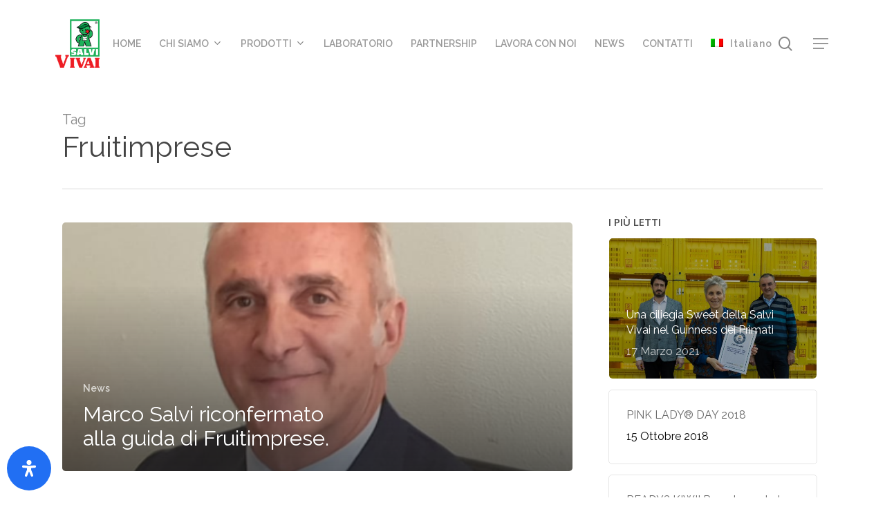

--- FILE ---
content_type: text/css
request_url: https://www.salvivivai.it/wp-content/cache/wpfc-minified/9itruzpl/80rfo.css
body_size: 2842
content:
@font-face {
font-family: 'et-icons';
src:url(//www.salvivivai.it/wp-content/plugins/responsive-flipbook/assets/fonts/et-icons.eot?v=1.0);
src:url(//www.salvivivai.it/wp-content/plugins/responsive-flipbook/assets/fonts/et-icons.eot?#iefix&v=1.0) format('embedded-opentype'),
url(//www.salvivivai.it/wp-content/plugins/responsive-flipbook/assets/fonts/et-icons.woff?v=1.0) format('woff'),
url(//www.salvivivai.it/wp-content/plugins/responsive-flipbook/assets/fonts/et-icons.ttf?v=1.0) format('truetype'),
url(//www.salvivivai.it/wp-content/plugins/responsive-flipbook/assets/fonts/et-icons.svg?v=1.0#et-icons) format('svg');
font-weight: normal;
font-style: normal;
}
.eti {
font-family: 'et-icons';
speak: none;
font-style: normal;
font-weight: normal;
font-variant: normal;
text-transform: none;
line-height: 1;
-webkit-font-smoothing: antialiased;
}
.eti_arrow_up:before {
content: "\21";
}
.eti_arrow_down:before {
content: "\22";
}
.eti_arrow_left:before {
content: "\23";
}
.eti_arrow_right:before {
content: "\24";
}
.eti_arrow_left-up:before {
content: "\25";
}
.eti_arrow_right-up:before {
content: "\26";
}
.eti_arrow_right-down:before {
content: "\27";
}
.eti_arrow_left-down:before {
content: "\28";
}
.eti_arrow-up-down:before {
content: "\29";
}
.eti_arrow_up-down_alt:before {
content: "\2a";
}
.eti_arrow_left-right_alt:before {
content: "\2b";
}
.eti_arrow_left-right:before {
content: "\2c";
}
.eti_arrow_expand_alt2:before {
content: "\2d";
}
.eti_arrow_expand_alt:before {
content: "\2e";
}
.eti_arrow_condense:before {
content: "\2f";
}
.eti_arrow_expand:before {
content: "\30";
}
.eti_arrow_move:before {
content: "\31";
}
.eti_arrow_carrot-up:before {
content: "\32";
}
.eti_arrow_carrot-down:before {
content: "\33";
}
.eti_arrow_carrot-left:before {
content: "\34";
}
.eti_arrow_carrot-right:before {
content: "\35";
}
.eti_arrow_carrot-2up:before {
content: "\36";
}
.eti_arrow_carrot-2down:before {
content: "\37";
}
.eti_arrow_carrot-2left:before {
content: "\38";
}
.eti_arrow_carrot-2right:before {
content: "\39";
}
.eti_arrow_carrot-up_alt2:before {
content: "\3a";
}
.eti_arrow_carrot-down_alt2:before {
content: "\3b";
}
.eti_arrow_carrot-left_alt2:before {
content: "\3c";
}
.eti_arrow_carrot-right_alt2:before {
content: "\3d";
}
.eti_arrow_carrot-2up_alt2:before {
content: "\3e";
}
.eti_arrow_carrot-2down_alt2:before {
content: "\3f";
}
.eti_arrow_carrot-2left_alt2:before {
content: "\40";
}
.eti_arrow_carrot-2right_alt2:before {
content: "\41";
}
.eti_arrow_triangle-up:before {
content: "\42";
}
.eti_arrow_triangle-down:before {
content: "\43";
}
.eti_arrow_triangle-left:before {
content: "\44";
}
.eti_arrow_triangle-right:before {
content: "\45";
}
.eti_arrow_triangle-up_alt2:before {
content: "\46";
}
.eti_arrow_triangle-down_alt2:before {
content: "\47";
}
.eti_arrow_triangle-left_alt2:before {
content: "\48";
}
.eti_arrow_triangle-right_alt2:before {
content: "\49";
}
.eti_arrow_back:before {
content: "\4a";
}
.eti_minus-06:before {
content: "\4b";
}
.eti_plus:before {
content: "\4c";
}
.eti_close:before {
content: "\4d";
}
.eti_check:before {
content: "\4e";
}
.eti_minus_alt2:before {
content: "\4f";
}
.eti_plus_alt2:before {
content: "\50";
}
.eti_close_alt2:before {
content: "\51";
}
.eti_check_alt2:before {
content: "\52";
}
.eti_zoom-out_alt:before {
content: "\53";
}
.eti_zoom-in_alt:before {
content: "\54";
}
.eti_search:before {
content: "\55";
}
.eti_box-empty:before {
content: "\56";
}
.eti_box-selected:before {
content: "\57";
}
.eti_minus-box:before {
content: "\58";
}
.eti_plus-box:before {
content: "\59";
}
.eti_box-checked:before {
content: "\5a";
}
.eti_circle-empty:before {
content: "\5b";
}
.eti_circle-slelected:before {
content: "\5c";
}
.eti_stop_alt2:before {
content: "\5d";
}
.eti_stop:before {
content: "\5e";
}
.eti_pause_alt2:before {
content: "\5f";
}
.eti_pause:before {
content: "\60";
}
.eti_menu:before {
content: "\61";
}
.eti_menu-square_alt2:before {
content: "\62";
}
.eti_menu-circle_alt2:before {
content: "\63";
}
.eti_ul:before {
content: "\64";
}
.eti_ol:before {
content: "\65";
}
.eti_adjust-horiz:before {
content: "\66";
}
.eti_adjust-vert:before {
content: "\67";
}
.eti_document_alt:before {
content: "\68";
}
.eti_documents_alt:before {
content: "\69";
}
.eti_pencil:before {
content: "\6a";
}
.eti_pencil-edit_alt:before {
content: "\6b";
}
.eti_pencil-edit:before {
content: "\6c";
}
.eti_folder-alt:before {
content: "\6d";
}
.eti_folder-open_alt:before {
content: "\6e";
}
.eti_folder-add_alt:before {
content: "\6f";
}
.eti_info_alt:before {
content: "\70";
}
.eti_error-oct_alt:before {
content: "\71";
}
.eti_error-circle_alt:before {
content: "\72";
}
.eti_error-triangle_alt:before {
content: "\73";
}
.eti_question_alt2:before {
content: "\74";
}
.eti_question:before {
content: "\75";
}
.eti_comment_alt:before {
content: "\76";
}
.eti_chat_alt:before {
content: "\77";
}
.eti_vol-mute_alt:before {
content: "\78";
}
.eti_volume-low_alt:before {
content: "\79";
}
.eti_volume-high_alt:before {
content: "\7a";
}
.eti_quotations:before {
content: "\7b";
}
.eti_quotations_alt2:before {
content: "\7c";
}
.eti_clock_alt:before {
content: "\7d";
}
.eti_lock_alt:before {
content: "\7e";
}
.eti_lock-open_alt:before {
content: "\e000";
}
.eti_key_alt:before {
content: "\e001";
}
.eti_cloud_alt:before {
content: "\e002";
}
.eti_cloud-upload_alt:before {
content: "\e003";
}
.eti_cloud-download_alt:before {
content: "\e004";
}
.eti_image:before {
content: "\e005";
}
.eti_images:before {
content: "\e006";
}
.eti_lightbulb_alt:before {
content: "\e007";
}
.eti_gift_alt:before {
content: "\e008";
}
.eti_house_alt:before {
content: "\e009";
}
.eti_genius:before {
content: "\e00a";
}
.eti_mobile:before {
content: "\e00b";
}
.eti_tablet:before {
content: "\e00c";
}
.eti_laptop:before {
content: "\e00d";
}
.eti_desktop:before {
content: "\e00e";
}
.eti_camera_alt:before {
content: "\e00f";
}
.eti_mail_alt:before {
content: "\e010";
}
.eti_cone_alt:before {
content: "\e011";
}
.eti_ribbon_alt:before {
content: "\e012";
}
.eti_bag_alt:before {
content: "\e013";
}
.eti_creditcard:before {
content: "\e014";
}
.eti_cart_alt:before {
content: "\e015";
}
.eti_paperclip:before {
content: "\e016";
}
.eti_tag_alt:before {
content: "\e017";
}
.eti_tags_alt:before {
content: "\e018";
}
.eti_trash_alt:before {
content: "\e019";
}
.eti_cursor_alt:before {
content: "\e01a";
}
.eti_mic_alt:before {
content: "\e01b";
}
.eti_compass_alt:before {
content: "\e01c";
}
.eti_pin_alt:before {
content: "\e01d";
}
.eti_pushpin_alt:before {
content: "\e01e";
}
.eti_map_alt:before {
content: "\e01f";
}
.eti_drawer_alt:before {
content: "\e020";
}
.eti_toolbox_alt:before {
content: "\e021";
}
.eti_book_alt:before {
content: "\e022";
}
.eti_calendar:before {
content: "\e023";
}
.eti_film:before {
content: "\e024";
}
.eti_table:before {
content: "\e025";
}
.eti_contacts_alt:before {
content: "\e026";
}
.eti_headphones:before {
content: "\e027";
}
.eti_lifesaver:before {
content: "\e028";
}
.eti_piechart:before {
content: "\e029";
}
.eti_refresh:before {
content: "\e02a";
}
.eti_link_alt:before {
content: "\e02b";
}
.eti_link:before {
content: "\e02c";
}
.eti_loading:before {
content: "\e02d";
}
.eti_blocked:before {
content: "\e02e";
}
.eti_archive_alt:before {
content: "\e02f";
}
.eti_heart_alt:before {
content: "\e030";
}
.eti_star_alt:before {
content: "\e031";
}
.eti_star-half_alt:before {
content: "\e032";
}
.eti_star:before {
content: "\e033";
}
.eti_star-half:before {
content: "\e034";
}
.eti_tools:before {
content: "\e035";
}
.eti_tool:before {
content: "\e036";
}
.eti_cog:before {
content: "\e037";
}
.eti_cogs:before {
content: "\e038";
}
.eti_arrow_up_alt:before {
content: "\e039";
}
.eti_arrow_down_alt:before {
content: "\e03a";
}
.eti_arrow_left_alt:before {
content: "\e03b";
}
.eti_arrow_right_alt:before {
content: "\e03c";
}
.eti_arrow_left-up_alt:before {
content: "\e03d";
}
.eti_arrow_right-up_alt:before {
content: "\e03e";
}
.eti_arrow_right-down_alt:before {
content: "\e03f";
}
.eti_arrow_left-down_alt:before {
content: "\e040";
}
.eti_arrow_condense_alt:before {
content: "\e041";
}
.eti_arrow_expand_alt3:before {
content: "\e042";
}
.eti_arrow_carrot_up_alt:before {
content: "\e043";
}
.eti_arrow_carrot-down_alt:before {
content: "\e044";
}
.eti_arrow_carrot-left_alt:before {
content: "\e045";
}
.eti_arrow_carrot-right_alt:before {
content: "\e046";
}
.eti_arrow_carrot-2up_alt:before {
content: "\e047";
}
.eti_arrow_carrot-2dwnn_alt:before {
content: "\e048";
}
.eti_arrow_carrot-2left_alt:before {
content: "\e049";
}
.eti_arrow_carrot-2right_alt:before {
content: "\e04a";
}
.eti_arrow_triangle-up_alt:before {
content: "\e04b";
}
.eti_arrow_triangle-down_alt:before {
content: "\e04c";
}
.eti_arrow_triangle-left_alt:before {
content: "\e04d";
}
.eti_arrow_triangle-right_alt:before {
content: "\e04e";
}
.eti_minus_alt:before {
content: "\e04f";
}
.eti_plus_alt:before {
content: "\e050";
}
.eti_close_alt:before {
content: "\e051";
}
.eti_check_alt:before {
content: "\e052";
}
.eti_zoom-out:before {
content: "\e053";
}
.eti_zoom-in:before {
content: "\e054";
}
.eti_stop_alt:before {
content: "\e055";
}
.eti_menu-square_alt:before {
content: "\e056";
}
.eti_menu-circle_alt:before {
content: "\e057";
}
.eti_document:before {
content: "\e058";
}
.eti_documents:before {
content: "\e059";
}
.eti_pencil_alt:before {
content: "\e05a";
}
.eti_folder:before {
content: "\e05b";
}
.eti_folder-open:before {
content: "\e05c";
}
.eti_folder-add:before {
content: "\e05d";
}
.eti_folder_upload:before {
content: "\e05e";
}
.eti_folder_download:before {
content: "\e05f";
}
.eti_info:before {
content: "\e060";
}
.eti_error-circle:before {
content: "\e061";
}
.eti_error-oct:before {
content: "\e062";
}
.eti_error-triangle:before {
content: "\e063";
}
.eti_question_alt:before {
content: "\e064";
}
.eti_comment:before {
content: "\e065";
}
.eti_chat:before {
content: "\e066";
}
.eti_vol-mute:before {
content: "\e067";
}
.eti_volume-low:before {
content: "\e068";
}
.eti_volume-high:before {
content: "\e069";
}
.eti_quotations_alt:before {
content: "\e06a";
}
.eti_clock:before {
content: "\e06b";
}
.eti_lock:before {
content: "\e06c";
}
.eti_lock-open:before {
content: "\e06d";
}
.eti_key:before {
content: "\e06e";
}
.eti_cloud:before {
content: "\e06f";
}
.eti_cloud-upload:before {
content: "\e070";
}
.eti_cloud-download:before {
content: "\e071";
}
.eti_lightbulb:before {
content: "\e072";
}
.eti_gift:before {
content: "\e073";
}
.eti_house:before {
content: "\e074";
}
.eti_camera:before {
content: "\e075";
}
.eti_mail:before {
content: "\e076";
}
.eti_cone:before {
content: "\e077";
}
.eti_ribbon:before {
content: "\e078";
}
.eti_bag:before {
content: "\e079";
}
.eti_cart:before {
content: "\e07a";
}
.eti_tag:before {
content: "\e07b";
}
.eti_tags:before {
content: "\e07c";
}
.eti_trash:before {
content: "\e07d";
}
.eti_cursor:before {
content: "\e07e";
}
.eti_mic:before {
content: "\e07f";
}
.eti_compass:before {
content: "\e080";
}
.eti_pin:before {
content: "\e081";
}
.eti_pushpin:before {
content: "\e082";
}
.eti_map:before {
content: "\e083";
}
.eti_drawer:before {
content: "\e084";
}
.eti_toolbox:before {
content: "\e085";
}
.eti_book:before {
content: "\e086";
}
.eti_contacts:before {
content: "\e087";
}
.eti_archive:before {
content: "\e088";
}
.eti_heart:before {
content: "\e089";
}
.eti_profile:before {
content: "\e08a";
}
.eti_group:before {
content: "\e08b";
}
.eti_grid-2x2:before {
content: "\e08c";
}
.eti_grid-3x3:before {
content: "\e08d";
}
.eti_music:before {
content: "\e08e";
}
.eti_pause_alt:before {
content: "\e08f";
}
.eti_phone:before {
content: "\e090";
}
.eti_upload:before {
content: "\e091";
}
.eti_download:before {
content: "\e092";
}
.eti_social_facebook:before {
content: "\e093";
}
.eti_social_twitter:before {
content: "\e094";
}
.eti_social_pinterest:before {
content: "\e095";
}
.eti_social_googleplus:before {
content: "\e096";
}
.eti_social_tumblr:before {
content: "\e097";
}
.eti_social_tumbleupon:before {
content: "\e098";
}
.eti_social_wordpress:before {
content: "\e099";
}
.eti_social_instagram:before {
content: "\e09a";
}
.eti_social_dribbble:before {
content: "\e09b";
}
.eti_social_vimeo:before {
content: "\e09c";
}
.eti_social_linkedin:before {
content: "\e09d";
}
.eti_social_rss:before {
content: "\e09e";
}
.eti_social_deviantart:before {
content: "\e09f";
}
.eti_social_share:before {
content: "\e0a0";
}
.eti_social_myspace:before {
content: "\e0a1";
}
.eti_social_skype:before {
content: "\e0a2";
}
.eti_social_youtube:before {
content: "\e0a3";
}
.eti_social_picassa:before {
content: "\e0a4";
}
.eti_social_googledrive:before {
content: "\e0a5";
}
.eti_social_flickr:before {
content: "\e0a6";
}
.eti_social_blogger:before {
content: "\e0a7";
}
.eti_social_spotify:before {
content: "\e0a8";
}
.eti_social_delicious:before {
content: "\e0a9";
}
.eti_social_facebook_circle:before {
content: "\e0aa";
}
.eti_social_twitter_circle:before {
content: "\e0ab";
}
.eti_social_pinterest_circle:before {
content: "\e0ac";
}
.eti_social_googleplus_circle:before {
content: "\e0ad";
}
.eti_social_tumblr_circle:before {
content: "\e0ae";
}
.eti_social_stumbleupon_circle:before {
content: "\e0af";
}
.eti_social_wordpress_circle:before {
content: "\e0b0";
}
.eti_social_instagram_circle:before {
content: "\e0b1";
}
.eti_social_dribbble_circle:before {
content: "\e0b2";
}
.eti_social_vimeo_circle:before {
content: "\e0b3";
}
.eti_social_linkedin_circle:before {
content: "\e0b4";
}
.eti_social_rss_circle:before {
content: "\e0b5";
}
.eti_social_deviantart_circle:before {
content: "\e0b6";
}
.eti_social_share_circle:before {
content: "\e0b7";
}
.eti_social_myspace_circle:before {
content: "\e0b8";
}
.eti_social_skype_circle:before {
content: "\e0b9";
}
.eti_social_youtube_circle:before {
content: "\e0ba";
}
.eti_social_picassa_circle:before {
content: "\e0bb";
}
.eti_social_googledrive_alt2:before {
content: "\e0bc";
}
.eti_social_flickr_circle:before {
content: "\e0bd";
}
.eti_social_blogger_circle:before {
content: "\e0be";
}
.eti_social_spotify_circle:before {
content: "\e0bf";
}
.eti_social_delicious_circle:before {
content: "\e0c0";
}
.eti_social_facebook_square:before {
content: "\e0c1";
}
.eti_social_twitter_square:before {
content: "\e0c2";
}
.eti_social_pinterest_square:before {
content: "\e0c3";
}
.eti_social_googleplus_square:before {
content: "\e0c4";
}
.eti_social_tumblr_square:before {
content: "\e0c5";
}
.eti_social_stumbleupon_square:before {
content: "\e0c6";
}
.eti_social_wordpress_square:before {
content: "\e0c7";
}
.eti_social_instagram_square:before {
content: "\e0c8";
}
.eti_social_dribbble_square:before {
content: "\e0c9";
}
.eti_social_vimeo_square:before {
content: "\e0ca";
}
.eti_social_linkedin_square:before {
content: "\e0cb";
}
.eti_social_rss_square:before {
content: "\e0cc";
}
.eti_social_deviantart_square:before {
content: "\e0cd";
}
.eti_social_share_square:before {
content: "\e0ce";
}
.eti_social_myspace_square:before {
content: "\e0cf";
}
.eti_social_skype_square:before {
content: "\e0d0";
}
.eti_social_youtube_square:before {
content: "\e0d1";
}
.eti_social_picassa_square:before {
content: "\e0d2";
}
.eti_social_googledrive_square:before {
content: "\e0d3";
}
.eti_social_flickr_square:before {
content: "\e0d4";
}
.eti_social_blogger_square:before {
content: "\e0d5";
}
.eti_social_spotify_square:before {
content: "\e0d6";
}
.eti_social_delicious_square:before {
content: "\e0d7";
}
.eti_printer:before {
content: "\e103";
}
.eti_calulator:before {
content: "\e0ee";
}
.eti_building:before {
content: "\e0ef";
}
.eti_floppy:before {
content: "\e0e8";
}
.eti_drive:before {
content: "\e0ea";
}
.eti_search-2:before {
content: "\e101";
}
.eti_id:before {
content: "\e107";
}
.eti_id-2:before {
content: "\e108";
}
.eti_puzzle:before {
content: "\e102";
}
.eti_like:before {
content: "\e106";
}
.eti_dislike:before {
content: "\e0eb";
}
.eti_mug:before {
content: "\e105";
}
.eti_currency:before {
content: "\e0ed";
}
.eti_wallet:before {
content: "\e100";
}
.eti_pens:before {
content: "\e104";
}
.eti_easel:before {
content: "\e0e9";
}
.eti_flowchart:before {
content: "\e109";
}
.eti_datareport:before {
content: "\e0ec";
}
.eti_briefcase:before {
content: "\e0fe";
}
.eti_shield:before {
content: "\e0f6";
}
.eti_percent:before {
content: "\e0fb";
}
.eti_globe:before {
content: "\e0e2";
}
.eti_globe-2:before {
content: "\e0e3";
}
.eti_target:before {
content: "\e0f5";
}
.eti_hourglass:before {
content: "\e0e1";
}
.eti_balance:before {
content: "\e0ff";
}
.eti_rook:before {
content: "\e0f8";
}
.eti_printer-alt:before {
content: "\e0fa";
}
.eti_calculator_alt:before {
content: "\e0e7";
}
.eti_building_alt:before {
content: "\e0fd";
}
.eti_floppy_alt:before {
content: "\e0e4";
}
.eti_drive_alt:before {
content: "\e0e5";
}
.eti_search_alt:before {
content: "\e0f7";
}
.eti_id_alt:before {
content: "\e0e0";
}
.eti_id-2_alt:before {
content: "\e0fc";
}
.eti_puzzle_alt:before {
content: "\e0f9";
}
.eti_like_alt:before {
content: "\e0dd";
}
.eti_dislike_alt:before {
content: "\e0f1";
}
.eti_mug_alt:before {
content: "\e0dc";
}
.eti_currency_alt:before {
content: "\e0f3";
}
.eti_wallet_alt:before {
content: "\e0d8";
}
.eti_pens_alt:before {
content: "\e0db";
}
.eti_easel_alt:before {
content: "\e0f0";
}
.eti_flowchart_alt:before {
content: "\e0df";
}
.eti_datareport_alt:before {
content: "\e0f2";
}
.eti_briefcase_alt:before {
content: "\e0f4";
}
.eti_shield_alt:before {
content: "\e0d9";
}
.eti_percent_alt:before {
content: "\e0da";
}
.eti_globe_alt:before {
content: "\e0de";
}
.eti_clipboard:before {
content: "\e0e6";
}

--- FILE ---
content_type: text/css
request_url: https://www.salvivivai.it/wp-content/cache/wpfc-minified/f1o4ofzl/80rfo.css
body_size: 1135
content:
@font-face {
font-family: 'et-line';
src: url(//www.salvivivai.it/wp-content/plugins/responsive-flipbook/assets/fonts/et-line.eot?v=1.0);
src: url(//www.salvivivai.it/wp-content/plugins/responsive-flipbook/assets/fonts/et-line.eot?#iefix&v=1.0) format('embedded-opentype'),
url(//www.salvivivai.it/wp-content/plugins/responsive-flipbook/assets/fonts/et-line.woff?v=1.0) format('woff'),
url(//www.salvivivai.it/wp-content/plugins/responsive-flipbook/assets/fonts/et-line.ttf?v=1.0) format('truetype'),
url(//www.salvivivai.it/wp-content/plugins/responsive-flipbook/assets/fonts/et-line.svg#et-line?v=1.0#et-line) format('svg');
font-weight: normal;
font-style: normal;
}
.etl {
font-family: 'et-line';
speak: none;
font-style: normal;
font-weight: normal;
font-variant: normal;
text-transform: none;
line-height: 1;
-webkit-font-smoothing: antialiased;
-moz-osx-font-smoothing: grayscale;
display:inline-block;
}
.etl-mobile:before {
content: "\e000";
}
.etl-laptop:before {
content: "\e001";
}
.etl-desktop:before {
content: "\e002";
}
.etl-tablet:before {
content: "\e003";
}
.etl-phone:before {
content: "\e004";
}
.etl-document:before {
content: "\e005";
}
.etl-documents:before {
content: "\e006";
}
.etl-search:before {
content: "\e007";
}
.etl-clipboard:before {
content: "\e008";
}
.etl-newspaper:before {
content: "\e009";
}
.etl-notebook:before {
content: "\e00a";
}
.etl-book-open:before {
content: "\e00b";
}
.etl-browser:before {
content: "\e00c";
}
.etl-calendar:before {
content: "\e00d";
}
.etl-presentation:before {
content: "\e00e";
}
.etl-picture:before {
content: "\e00f";
}
.etl-pictures:before {
content: "\e010";
}
.etl-video:before {
content: "\e011";
}
.etl-camera:before {
content: "\e012";
}
.etl-printer:before {
content: "\e013";
}
.etl-toolbox:before {
content: "\e014";
}
.etl-briefcase:before {
content: "\e015";
}
.etl-wallet:before {
content: "\e016";
}
.etl-gift:before {
content: "\e017";
}
.etl-bargraph:before {
content: "\e018";
}
.etl-grid:before {
content: "\e019";
}
.etl-expand:before {
content: "\e01a";
}
.etl-focus:before {
content: "\e01b";
}
.etl-edit:before {
content: "\e01c";
}
.etl-adjustments:before {
content: "\e01d";
}
.etl-ribbon:before {
content: "\e01e";
}
.etl-hourglass:before {
content: "\e01f";
}
.etl-lock:before {
content: "\e020";
}
.etl-megaphone:before {
content: "\e021";
}
.etl-shield:before {
content: "\e022";
}
.etl-trophy:before {
content: "\e023";
}
.etl-flag:before {
content: "\e024";
}
.etl-map:before {
content: "\e025";
}
.etl-puzzle:before {
content: "\e026";
}
.etl-basket:before {
content: "\e027";
}
.etl-envelope:before {
content: "\e028";
}
.etl-streetsign:before {
content: "\e029";
}
.etl-telescope:before {
content: "\e02a";
}
.etl-gears:before {
content: "\e02b";
}
.etl-key:before {
content: "\e02c";
}
.etl-paperclip:before {
content: "\e02d";
}
.etl-attachment:before {
content: "\e02e";
}
.etl-pricetags:before {
content: "\e02f";
}
.etl-lightbulb:before {
content: "\e030";
}
.etl-layers:before {
content: "\e031";
}
.etl-pencil:before {
content: "\e032";
}
.etl-tools:before {
content: "\e033";
}
.etl-tools-2:before {
content: "\e034";
}
.etl-scissors:before {
content: "\e035";
}
.etl-paintbrush:before {
content: "\e036";
}
.etl-magnifying-glass:before {
content: "\e037";
}
.etl-circle-compass:before {
content: "\e038";
}
.etl-linegraph:before {
content: "\e039";
}
.etl-mic:before {
content: "\e03a";
}
.etl-strategy:before {
content: "\e03b";
}
.etl-beaker:before {
content: "\e03c";
}
.etl-caution:before {
content: "\e03d";
}
.etl-recycle:before {
content: "\e03e";
}
.etl-anchor:before {
content: "\e03f";
}
.etl-profile-male:before {
content: "\e040";
}
.etl-profile-female:before {
content: "\e041";
}
.etl-bike:before {
content: "\e042";
}
.etl-wine:before {
content: "\e043";
}
.etl-hotairballoon:before {
content: "\e044";
}
.etl-globe:before {
content: "\e045";
}
.etl-genius:before {
content: "\e046";
}
.etl-map-pin:before {
content: "\e047";
}
.etl-dial:before {
content: "\e048";
}
.etl-chat:before {
content: "\e049";
}
.etl-heart:before {
content: "\e04a";
}
.etl-cloud:before {
content: "\e04b";
}
.etl-upload:before {
content: "\e04c";
}
.etl-download:before {
content: "\e04d";
}
.etl-target:before {
content: "\e04e";
}
.etl-hazardous:before {
content: "\e04f";
}
.etl-piechart:before {
content: "\e050";
}
.etl-speedometer:before {
content: "\e051";
}
.etl-global:before {
content: "\e052";
}
.etl-compass:before {
content: "\e053";
}
.etl-lifesaver:before {
content: "\e054";
}
.etl-clock:before {
content: "\e055";
}
.etl-aperture:before {
content: "\e056";
}
.etl-quote:before {
content: "\e057";
}
.etl-scope:before {
content: "\e058";
}
.etl-alarmclock:before {
content: "\e059";
}
.etl-refresh:before {
content: "\e05a";
}
.etl-happy:before {
content: "\e05b";
}
.etl-sad:before {
content: "\e05c";
}
.etl-facebook:before {
content: "\e05d";
}
.etl-twitter:before {
content: "\e05e";
}
.etl-googleplus:before {
content: "\e05f";
}
.etl-rss:before {
content: "\e060";
}
.etl-tumblr:before {
content: "\e061";
}
.etl-linkedin:before {
content: "\e062";
}
.etl-dribbble:before {
content: "\e063";
}

--- FILE ---
content_type: text/css
request_url: https://www.salvivivai.it/wp-content/cache/wpfc-minified/9asww4t3/80rfo.css
body_size: 10964
content:
@charset "UTF-8";

.lepopup-form .fa {
display: inline-block;
font: normal normal normal 14px/1 FontAwesome;
font-size: inherit;
text-rendering: auto;
-webkit-font-smoothing: antialiased;
-moz-osx-font-smoothing: grayscale;
}
.lepopup-form .fas, .lepopup-form .far {
font-family: "Font Awesome 5 Free" !important;
}
.lepopup-form .fas {
font-weight: 900 !important;
}
.lepopup-form .far {
font-weight: 400 !important;
}
.lepopup-form .fab {
font-family: "Font Awesome 5 Brands" !important;
font-weight: 400 !important;
}
.lepopup-popup-container {
display: none;
}
.lepopup-popup-container .lepopup-form {
position: fixed !important;
z-index: 1000001;
text-align: left; }
.lepopup-popup-container .lepopup-form-position-top-left {
top: 16px !important;
left: 16px !important;
transform: translate(0, 0);
}
.lepopup-popup-container .lepopup-form-position-top-center {
top: 16px !important;
left: 50% !important;
transform: translate(-50%, 0);
}
.lepopup-popup-container .lepopup-form-position-top-right {
top: 16px !important;
right: 16px !important;
transform: translate(0, 0);
}
.lepopup-popup-container .lepopup-form-position-middle-left {
left: 16px !important;
top: 50% !important;
transform: translate(0, -50%);
}
.lepopup-popup-container .lepopup-form-position-middle-center {
left: 50% !important;
top: 50% !important;
transform: translate(-50%, -50%);
}
.lepopup-popup-container .lepopup-form-position-middle-right {
right: 16px !important;
top: 50% !important;
transform: translate(0, -50%);
}
.lepopup-popup-container .lepopup-form-position-bottom-left {
bottom: 16px !important;
left: 16px !important;
transform: translate(0, 0);
}
.lepopup-popup-container .lepopup-form-position-bottom-center {
bottom: 16px !important;
left: 50% !important;
transform: translate(-50%, 0);
}
.lepopup-popup-container .lepopup-form-position-bottom-right {
bottom: 16px !important;
right: 16px !important;
transform: translate(0, 0);
}
.lepopup-form-page-closed .lepopup-element {
animation-duration: 500ms !important;
animation-delay: 0ms !important;
}
.lepopup-form-inner {
position: relative;
}
.lepopup-inline {
width: 100% !important;
max-width: 100% !important;
box-sizing: border-box;
margin: 0 auto;
}
.lepopup-inline>.lepopup-form {
margin: 0 auto;
}
.lepopup-element {
clear: both;
line-height: 1.4;
position: absolute !important;
}
.lepopup-element:before {
content: " ";
display: block;
}
.lepopup-element:after {
content: ".";
display: block;
font-size: 1px;
line-height: 0px;
visibility: hidden;
}
.lepopup-row.lepopup-element {
padding: 0 !important;
}
.lepopup-row.lepopup-element::after {
display: table;
content: ' ';
clear: both;
}
.lepopup-col {
float: left;
min-height: 1px;
}
.lepopup-collapsed .lepopup-col {
width: 100% !important;
}
.lepopup-collapsed .lepopup-cr-container {
width: 100% !important;
}
.lepopup-collapsed .lepopup-button {
display: block !important;
}
.lepopup-collapsed .lepopup-element-label-left .lepopup-column-label, .lepopup-collapsed .lepopup-element-label-left .lepopup-column-input {
width: 100%;
}
.lepopup-collapsed .lepopup-element-label-right .lepopup-column-label, .lepopup-collapsed .lepopup-element-label-right .lepopup-column-input {
width: 100%;
}
.lepopup-col .lepopup-element:first-of-type {
margin-top: 0;
}
.lepopup-col .lepopup-element:last-of-type {
margin-bottom: 0;
}
.lepopup-col-1 {
width: 8.33333333%;
}
.lepopup-col-2 {
width: 16.66666666%;
}
.lepopup-col-3 {
width: 25%;
}
.lepopup-col-4 {
width: 33.33333333%;
}
.lepopup-col-5 {
width: 41.66666666%;
}
.lepopup-col-6 {
width: 50%;
}
.lepopup-col-7 {
width: 58.33333333%;
}
.lepopup-col-8 {
width: 66.66666666%;
}
.lepopup-col-9 {
width: 75%;
}
.lepopup-col-10 {
width: 83.33333333%;
}
.lepopup-col-11 {
width: 91.66666666%;
}
.lepopup-col-12 {
width: 100%;
}
.lepopup-inherited {
display: block !important;
height: 100% !important; 
white-space: nowrap;
box-sizing: border-box !important;
padding: 0 !important;
top: 0;
bottom: 0;
left: 0;
right: 0;
position: absolute;
}
.lepopup-inherited::before {
content: '';
display: inline-block;
height: 100%;
vertical-align: middle;
padding-top: 3px;
}
.lepopup-inherited-red, .lepopup-inherited-red:visited {
border: 1px solid #B20000;
background-color: rgb(255,48,25);
background-image: linear-gradient(to bottom, rgba(255,48,25,1) 0%,rgba(207,4,4,1) 100%);
}
.lepopup-inherited-green, .lepopup-inherited-green:visited {
border: 1px solid #307818;
background-color: rgb(72,180,36);
background-image: linear-gradient(to bottom, rgba(72,180,36,1) 0%,rgba(48,120,24,1) 100%);
}
.lepopup-inherited-blue, .lepopup-inherited-blue:visited {
border: 1px solid #306090;
background-color: rgb(40,80,200);
background-image: linear-gradient(to bottom, rgba(40,80,200,1) 0%,rgba(30,47,144,1) 100%);
}
.lepopup-inherited-yellow, .lepopup-inherited-yellow:visited {
border: 1px solid #E5A904;
background-color: rgb(255,210,90);
background-image: linear-gradient(to bottom, rgba(255,210,90,1) 0%,rgba(255,190,0,1) 100%);
}
.lepopup-inherited-orange, .lepopup-inherited-orange:visited {
border: 1px solid #E56E0D;
background-color: rgb(255,170,78);
background-image: linear-gradient(to bottom, rgba(255,170,78,1) 0%,rgba(255,120,10,1) 100%);
}
.lepopup-inherited-pink, .lepopup-inherited-pink:visited {
border: 1px solid #CC026A;
background-color: rgb(255,90,170);
background-image: linear-gradient(to bottom, rgba(255,90,170,1) 0%,rgba(240,0,120,1) 100%);
}
.lepopup-inherited-black, .lepopup-inherited-black:visited {
border: 1px solid #000000;
background-color: rgb(72,72,72);
background-image: linear-gradient(to bottom, rgba(72,72,72,1) 0%,rgba(10,10,10,1) 100%);
}
.lepopup-inherited-red:hover, .lepopup-inherited-red:focus, .lepopup-inherited-red:active,
.lepopup-inherited-green:hover, .lepopup-inherited-green:focus, .lepopup-inherited-green:active,
.lepopup-inherited-blue:hover, .lepopup-inherited-blue:focus, .lepopup-inherited-blue:active,
.lepopup-inherited-yellow:hover, .lepopup-inherited-yellow:focus, .lepopup-inherited-yellow:active,
.lepopup-inherited-pink:hover, .lepopup-inherited-pink:focus, .lepopup-inherited-pink:active,
.lepopup-inherited-black:hover, .lepopup-inherited-black:focus, .lepopup-inherited-black:active,
.lepopup-inherited-orange:hover, .lepopup-inherited-orange:focus, .lepopup-inherited-orange:active {
background-image: linear-gradient(to bottom, rgba(255,255,255,0.01) 0%,rgba(255,255,255,0.01) 100%);
}
.lepopup-element * {
font-family: inherit;
font-size: 15px;
font-weight: normal;
box-sizing: border-box;
}
.lepopup-element form {
margin: 0 !important;
padding: 0 !important;
border: none !important;
background: none !important;
outline: none !important;
box-shadow: none !important;
}
.lepopup-element .lepopup-input:after {
content: ".";
display: block;
font-size: 1px;
line-height: 0px;
visibility: hidden;
clear: both;
}
.lepopup-element-error:before,
.lepopup-uploader-error:before {
content: ' ';
background: inherit;
position: absolute;
width: 8px;
height: 8px;
transform: rotate(45deg);
-webkit-transform: rotate(45deg);
z-index: 799;
margin-top: -3px;
margin-left: 5px;
}
.lepopup-element-error,
.lepopup-uploader-error {
background: red;
position: absolute;
line-height: 1.4;
z-index: 800;
border-radius: 4px;
margin-top: 5px;
display: none;
padding: 0;
left: 0;
margin-bottom: -5px;	
box-shadow: 1px 1px 10px -4px #000;
}
.lepopup-element-error span,
.lepopup-uploader-error span {
padding: 0.3em 0.7em;
font-size: inherit;
font-family: inherit;
color: inherit;
display: inline-block;
}
.lepopup-element label.lepopup-label {
line-height: 1em;
margin: 0 0 0.4em 0;
font-size: 16px;
display: block;
}
.lepopup-form .lepopup-element-label-left .lepopup-column-label {
padding-right: 0.5em;
}
.lepopup-form .lepopup-element-label-left .lepopup-column-label, .lepopup-form .lepopup-element-label-left .lepopup-column-input {
float: left;
}
.lepopup-form .lepopup-element-label-right .lepopup-column-label {
padding-left: 0.5em;
}
.lepopup-form .lepopup-element-label-right .lepopup-column-label, .lepopup-form .lepopup-element-label-right .lepopup-column-input {
float: right;
}
.lepopup-form .lepopup-element-label-none .lepopup-column-label {
display:none !important;
}
.lepopup-element label.lepopup-description {
line-height: 1em;
margin: 0.4em 0 0 0;
padding: 0;
font-size: 14px;
color: #888;
display: block;
}
.lepopup-form-description-none .lepopup-element label.lepopup-description {
display:none;
}
.lepopup-form .lepopup-element-description-none label.lepopup-description {
display:none !important;
}
.lepopup-form .lepopup-element-description-bottom label.lepopup-description {
display:block !important;
}
.lepopup-form .lepopup-element-label-none label.lepopup-description,
.lepopup-form .lepopup-element-label-top label.lepopup-description {
margin-left:0 !important;margin-right:0 !important;
}
.lepopup-element div.lepopup-input {
position: relative;
}
.lepopup-input div.airdatepicker {
z-index: 1000;
}
.lepopup-element div.lepopup-input {
height: inherit;
line-height: auto;
}
.lepopup-element div.lepopup-input input[type="text"],
.lepopup-element div.lepopup-input input[type="email"],
.lepopup-element div.lepopup-input input[type="password"],
.lepopup-element div.lepopup-input select,
.lepopup-element div.lepopup-input textarea {
border-spacing: 0;
vertical-align: top;
outline: none;
box-sizing: border-box;
box-shadow: none;
padding: 0 1em !important;
margin: 0;
min-width: 0px;
max-width: 100%;
min-height: 20px;	
width: 100%;
height: 100%;
line-height: inherit;
transition-property: border, background, color, box-shadow;
-webkit-transition-property: border, background, color, box-shadow;
transition-duration: .3s;
-webkit-transition-duration: .3s;
}
.lepopup-element div.lepopup-input textarea {
padding-top: 0.5em !important;
padding-bottom: 0.5em;
}
.lepopup-element div.lepopup-input.lepopup-icon-left input[type="text"],
.lepopup-element div.lepopup-input.lepopup-icon-left input[type="email"],
.lepopup-element div.lepopup-input.lepopup-icon-left input[type="password"],
.lepopup-element div.lepopup-input.lepopup-icon-left textarea {
padding-left: 48px !important;
}
.lepopup-element div.lepopup-input.lepopup-icon-right input[type="text"],
.lepopup-element div.lepopup-input.lepopup-icon-right input[type="email"],
.lepopup-element div.lepopup-input.lepopup-icon-right input[type="password"],
.lepopup-element div.lepopup-input.lepopup-icon-right textarea {
padding-right: 48px !important;
}
.lepopup-form-icon-outside .lepopup-element div.lepopup-input.lepopup-icon-left input[type="text"],
.lepopup-form-icon-outside .lepopup-element div.lepopup-input.lepopup-icon-left input[type="email"],
.lepopup-form-icon-outside .lepopup-element div.lepopup-input.lepopup-icon-left input[type="password"],
.lepopup-form-icon-outside .lepopup-element div.lepopup-input.lepopup-icon-left textarea {
padding-left: 1em !important;
margin-left: 40px;
width: calc(100% - 40px);
}
.lepopup-form-icon-outside .lepopup-element div.lepopup-input.lepopup-icon-right input[type="text"],
.lepopup-form-icon-outside .lepopup-element div.lepopup-input.lepopup-icon-right input[type="email"],
.lepopup-form-icon-outside .lepopup-element div.lepopup-input.lepopup-icon-right input[type="password"],
.lepopup-form-icon-outside .lepopup-element div.lepopup-input.lepopup-icon-right textarea {
padding-right: 1em !important;
margin-right: 40px;
width: calc(100% - 40px);
}
.lepopup-form-icon-outside .lepopup-element div.lepopup-input.lepopup-icon-left.lepopup-icon-right input[type="text"],
.lepopup-form-icon-outside .lepopup-element div.lepopup-input.lepopup-icon-left.lepopup-icon-right input[type="email"],
.lepopup-form-icon-outside .lepopup-element div.lepopup-input.lepopup-icon-left.lepopup-icon-right input[type="password"],
.lepopup-form-icon-outside .lepopup-element div.lepopup-input.lepopup-icon-left.lepopup-icon-right textarea {
width: calc(100% - 80px);
}
.lepopup-element div.lepopup-input>i {
position: absolute;
line-height: inherit;
width: 40px;
text-align: center;
font-size: 16px;
z-index: 102;
}
.lepopup-form-icon-outside .lepopup-element div.lepopup-input>i {
width: 40px;
} .lepopup-form-icon-outside .lepopup-element div.lepopup-input.lepopup-icon-left+label.lepopup-description {
padding-left: 40px;
}
.lepopup-form-icon-outside .lepopup-element div.lepopup-input.lepopup-icon-right+label.lepopup-description {
padding-right: 40px;
}
.lepopup-element div.lepopup-input>i.lepopup-icon-left {
top: 0;
left: 0;
border-top-right-radius: 0 !important;
border-bottom-right-radius: 0 !important;
}
.lepopup-element div.lepopup-input>i.lepopup-icon-right {
top: 0;
right: 0;
border-top-left-radius: 0 !important;
border-bottom-left-radius: 0 !important;
}
.lepopup-form-icon-inside .lepopup-element div.lepopup-input>i.lepopup-icon-left, .lepopup-form-icon-inside .lepopup-element div.lepopup-input>i.lepopup-icon-right {
display: table;
line-height: initial;
height: 100%;
}
.lepopup-form-icon-inside .lepopup-element div.lepopup-input>i.lepopup-icon-left::before, .lepopup-form-icon-inside .lepopup-element div.lepopup-input>i.lepopup-icon-right::before {
display: table-cell;
vertical-align: middle;
}
.lepopup-element .lepopup-button {
display: inline-block;
white-space: nowrap;
vertical-align: middle;
-ms-touch-action: manipulation;
touch-action: manipulation;
cursor: pointer;
-webkit-user-select: none;
user-select: none;
transition-property: border, background, color, box-shadow, width, height, font-size;
-webkit-transition-property: border, background, color, box-shadow, width, height, font-size;
transition-duration: .3s;
-webkit-transition-duration: .3s;
outline: none;
overflow: hidden;
display: block !important;
height: 100% !important;
white-space: nowrap;
box-sizing: border-box !important;
padding: 0 !important;	
}
.lepopup-element .lepopup-button::before {
content: '';
display: inline-block;
height: 100%;
vertical-align: middle;
}
.lepopup-element .lepopup-button-full {
display: block;
}
.lepopup-element .lepopup-button.lepopup-button-tiny {
height: 20px;
line-height: 20px;
padding: 0 10px;
}
.lepopup-element .lepopup-button.lepopup-button-small {
height: 30px;
line-height: 30px;
padding: 0 15px;
}
.lepopup-element .lepopup-button.lepopup-button-medium {
height: 40px;
line-height: 40px;
padding: 0 20px;
}
.lepopup-element .lepopup-button.lepopup-button-large {
height: 50px;
line-height: 50px;
padding: 0 25px;
}
.lepopup-element .lepopup-button.lepopup-button-huge {
height: 60px;
line-height: 60px;
padding: 0 30px;
}
.lepopup-element .lepopup-button i {
font-size: inherit;
color: inherit;
width: 1em;
margin: 0 0.5em 0 0;
line-height: inherit;
display: inline-block;
vertical-align: middle;
transform: translateY(-1px);
text-align: center;
}
.lepopup-element .lepopup-button span+i {
margin: 0 0 0 0.5em;
text-align: right;
}
.lepopup-element .lepopup-button span {
font-size: inherit;
font-weight: inherit;
font-style: inherit;	
color: inherit;
padding: 0;
margin: 0;
text-decoration: inherit;
white-space: nowrap;
-webkit-user-select: none;
user-select: none;
outline: none;
line-height: inherit;
vertical-align: middle;
display: contents;
display: inline-block; }
.lepopup-element .lepopup-button.lepopup-button-zoom-in:active {
transform: scale(1.02);
-webkit-transform: scale(1.02);
}
.lepopup-element .lepopup-button.lepopup-button-zoom-out:active {
transform: scale(0.95);
-webkit-transform: scale(0.95);
}
.lepopup-element .lepopup-button.lepopup-button-shift-down:active {
transform:translateY(2px);
-webkit-transform:translateY(2px);
}
.lepopup-element .lepopup-button-disabled {
transform:none !important;
-webkit-transform:none !important;
opacity:0.7 !important;
}
.lepopup-element-html {
min-height: 20px;
min-width: 20px;
overflow-x: hidden;
overflow-y: hidden;
box-sizing: border-box;
}
.lepopup-element-rectangle {
overflow-x: hidden;
overflow-y: hidden;
box-sizing: border-box;
}
.lepopup-element-html-content {
position: relative;
}
.lepopup-element-html-content iframe {
width: 100%;
height: 100%;
height: -moz-available;
height: -webkit-fill-available;
height: fill-available;
}
.lepopup-element-html-scrollable {
overflow-x: hidden;
overflow-y: scroll;
scrollbar-color: rgba(0,0,0,0.1) rgba(0,0,0,0.05);
scrollbar-width: thin;
-ms-overflow-style: none;
}
.lepopup-element-html-scrollable::-webkit-scrollbar {
width: 5px;
}
.lepopup-element-html-scrollable::-webkit-scrollbar-track {
box-shadow: inset 0 0 6px rgba(0,0,0,0.05);
}
.lepopup-element-html-scrollable::-webkit-scrollbar-thumb {
background-color: rgba(0,0,0,0.1);
}
.lepopup-element-html strong, .lepopup-element-html b {
font-weight: 700;
font-size: inherit;
color: inherit;
text-shadow: none;
}
.lepopup-element-html em, .lepopup-element-html i {
font-style: italic;
font-size: inherit;
color: inherit;
text-shadow: none;
}
.lepopup-element-html span {
font-style: inherit;
font-size: inherit;
font-weight: inherit;
color: inherit;
text-shadow: none;
}
.lepopup-element-html h1,
.lepopup-element-html h2,
.lepopup-element-html h3,
.lepopup-element-html h4,
.lepopup-element-html h5,
.lepopup-element-html h6 {
font-weight: 700;
margin: 0.4em 0;
padding: 0;
line-height: 1.475;
text-shadow: none;
}
.lepopup-element-html h1 {
font-size: 32px
}
.lepopup-element-html h2 {
font-size: 24px
}
.lepopup-element-html h3 {
font-size: 20px
}
.lepopup-element-html h4 {
font-size: 18px
}
.lepopup-element-html h5 {
font-size: 16px
}
.lepopup-element-html h6 {
font-size: 14px
}
.lepopup-element-html p {
line-height: 1.475;
padding: 0;
margin: 0.4em 0;
font-style: inherit;
font-size: inherit;
font-weight: inherit;
color: inherit;
text-shadow: none;
}
.lepopup-element-html .aligncenter {
display: block;
margin-left: auto;
margin-right: auto;
}
.lepopup-element-html .alignleft {
float: left;
margin: 0.5em 1em 0.5em 0;
}
.lepopup-element-html .alignright {
float: right;
margin: 0.5em 0 0.5em 1em;
}
.lepopup-element-html img {
max-width: 100%;
}
.lepopup-element-html hr {
border: 0;
border-top: 1px solid #a0a0a0;
margin: 0.3em 0;
}
.lepopup-element-html ul {
list-style: disc inside;
margin: 0.3em 0;
padding: 0;
line-height: 1.475;
}
.lepopup-element-html ol {
list-style: decimal inside;
margin: 0.3em 0;
padding: 0;
line-height: 1.475;
}
.lepopup-element-html ul li,
.lepopup-element-html ol li {
margin: 0 0 0 1em;
padding: 0;
line-height: 1.475;
font-style: inherit;
font-size: inherit;
font-weight: inherit;
color: inherit;
text-shadow: none;
}
.lepopup-element-close span,
.lepopup-element-icon span,
.lepopup-element-icon a {
display: block;
text-align: center;
cursor: pointer;
font-family: arial !important;
line-height: 1 !important;
transition-property: color;
transition-duration: .2s;
text-decoration: none !important;
}
.lepopup-element-close span i,
.lepopup-element-icon span i,
.lepopup-element-icon a i {
transition-property: color;
transition-duration: .2s;
font-size: inherit;
}
.lepopup-confirmaton-message {
display: none;
}
.lepopup-ta-left {
text-align: left !important;
}
.lepopup-ta-center {
text-align: center !important;
}
.lepopup-ta-right {
text-align: right !important;
} .lepopup-tile-layout-inline div.lepopup-tile-container {
width: auto;
display: inline-block;
float: left;
}
div.lepopup-tile-container, div.lepopup-tile-box {
max-width: 100%;
}	
.lepopup-tile-layout-2 div.lepopup-tile-container,
.lepopup-tile-layout-3 div.lepopup-tile-container,
.lepopup-tile-layout-4 div.lepopup-tile-container,
.lepopup-tile-layout-6 div.lepopup-tile-container {
width: auto;
display: block;
float: left;
}
.lepopup-tile-layout-2 div.lepopup-tile-container {
width: 50%;
}
.lepopup-tile-layout-3 div.lepopup-tile-container {
width: 33.33333333%;
}
.lepopup-tile-layout-4 div.lepopup-tile-container {
width: 25%;
}
.lepopup-tile-layout-6 div.lepopup-tile-container {
width: 16.66666666%;
}
.lepopup-tile-layout-inline::after,
.lepopup-tile-layout-2::after,
.lepopup-tile-layout-3::after,
.lepopup-tile-layout-4::after,
.lepopup-tile-layout-6::after {
content: ' ';
display: table;
clear: both;
}
.lepopup-tile-layout-right div.lepopup-tile-container {
float: right !important;
text-align: right;
}
.lepopup-tile-layout-1.lepopup-tile-layout-right div.lepopup-tile-container {
clear: both;
}
input[type="checkbox"].lepopup-tile, input[type="radio"].lepopup-tile {
display: none !important;
}
input[type="checkbox"].lepopup-tile+label, input[type="radio"].lepopup-tile+label {
vertical-align: middle;
margin: 0;
}
input[type="checkbox"].lepopup-tile+label:before,
input[type="checkbox"].lepopup-tile+label:after,
input[type="radio"].lepopup-tile+label:before,
input[type="radio"].lepopup-tile+label:after {
content: '';
}
input[type="checkbox"].lepopup-tile+label:before,
input[type="radio"].lepopup-tile+label:before {
display: none !important;
}
input[type="checkbox"].lepopup-tile+label,
input[type="radio"].lepopup-tile+label {
appearance: none;
border-style: solid;
border-color: #ccc;
border-radius: 2px;
border-width: 1px;
max-width: 100%;
text-align: center;
background: #fff;
color: #444;
cursor: pointer;
display: block;
vertical-align: top;
position: relative;
transition-property: border, background, color, transform;
-webkit-transition-property: border, background, color, transform;
transition-duration: .2s;
-webkit-transition-duration: .2s;
white-space: nowrap;
overflow: hidden;
}
input[type="checkbox"].lepopup-tile:checked+label,
input[type="radio"].lepopup-tile:checked+label {
border-color: red;
}
.lepopup-tile-tiny+label {
line-height: 18px;
height: 20px;
}
.lepopup-tile-tiny+label {
padding: 0 0.6em;
}
.lepopup-tile-small+label {
line-height: 28px;
height: 30px;
}
.lepopup-tile-small+label {
padding: 0 0.8em;
}
.lepopup-tile-medium+label {
line-height: 38px;
height: 40px;
}
.lepopup-tile-medium+label {
padding: 0 1em;
}
.lepopup-tile-large+label {
line-height: 48px;
height: 50px;
}
.lepopup-tile-large+label {
padding: 0 1.2em;
}
.lepopup-tile-huge+label {
line-height: 58px;
height: 60px;
}
.lepopup-tile-huge+label {
padding: 0 1.4em;
}
.lepopup-tile-box {
display: inline-block;
padding: 0.3em;
}
.lepopup-tile-full .lepopup-tile-box {
display: block !important;
}
.lepopup-tile-transform-zoom-in .lepopup-tile-box input[type="checkbox"].lepopup-tile:checked+label,
.lepopup-tile-transform-zoom-in .lepopup-tile-box input[type="radio"].lepopup-tile:checked+label {
transform: scale(1.05);
}
.lepopup-tile-transform-zoom-out .lepopup-tile-box input[type="checkbox"].lepopup-tile:checked+label,
.lepopup-tile-transform-zoom-out .lepopup-tile-box input[type="radio"].lepopup-tile:checked+label {
transform: scale(0.95);
}
.lepopup-tile-transform-shift-down .lepopup-tile-box input[type="checkbox"].lepopup-tile:checked+label,
.lepopup-tile-transform-shift-down .lepopup-tile-box input[type="radio"].lepopup-tile:checked+label {
transform: translateY(2px);
}  .lepopup-cr-layout-inline div.lepopup-cr-container {
width: auto;
display: inline-block;
float: left;
}
.lepopup-cr-layout-2 div.lepopup-cr-container,
.lepopup-cr-layout-3 div.lepopup-cr-container,
.lepopup-cr-layout-4 div.lepopup-cr-container,
.lepopup-cr-layout-6 div.lepopup-cr-container {
width: auto;
display: block;
float: left;
}
.lepopup-cr-layout-2 div.lepopup-cr-container {
width: 50%;
}
.lepopup-cr-layout-3 div.lepopup-cr-container {
width: 33.33333333%;
}
.lepopup-cr-layout-4 div.lepopup-cr-container {
width: 25%;
}
.lepopup-cr-layout-6 div.lepopup-cr-container {
width: 16.66666666%;
}
.lepopup-cr-layout-inline::after,
.lepopup-cr-layout-2::after,
.lepopup-cr-layout-3::after,
.lepopup-cr-layout-4::after,
.lepopup-cr-layout-6::after {
content: ' ';
display: table;
clear: both;
}
.lepopup-cr-layout-inline.lepopup-cr-layout-right div.lepopup-cr-container {
float: right;
}
.lepopup-cr-layout-inline div.lepopup-cr-container div.lepopup-cr-label {
width: auto;
}
.lepopup-cr-layout-2.lepopup-cr-layout-right div.lepopup-cr-container-left div.lepopup-cr-label,
.lepopup-cr-layout-3.lepopup-cr-layout-right div.lepopup-cr-container-left div.lepopup-cr-label,
.lepopup-cr-layout-4.lepopup-cr-layout-right div.lepopup-cr-container-left div.lepopup-cr-label,
.lepopup-cr-layout-6.lepopup-cr-layout-right div.lepopup-cr-container-left div.lepopup-cr-label,
.lepopup-cr-layout-inline div.lepopup-cr-container-left div.lepopup-cr-label {
padding-right: 1.4em;
}
.lepopup-cr-layout-2.lepopup-cr-layout-left div.lepopup-cr-container-right div.lepopup-cr-label,
.lepopup-cr-layout-3.lepopup-cr-layout-left div.lepopup-cr-container-right div.lepopup-cr-label,
.lepopup-cr-layout-4.lepopup-cr-layout-left div.lepopup-cr-container-right div.lepopup-cr-label,
.lepopup-cr-layout-6.lepopup-cr-layout-left div.lepopup-cr-container-right div.lepopup-cr-label,
.lepopup-cr-layout-inline div.lepopup-cr-container-right div.lepopup-cr-label {
padding-left: 1.4em;
}
div.lepopup-cr-container {
display: table;
width: 100%;
margin: 0 0 5px 0;
}
div.lepopup-cr-container>div {
vertical-align: top;
}
div.lepopup-cr-container.lepopup-cr-container-small {
line-height: 16px;
}
div.lepopup-cr-container.lepopup-cr-container-medium {
line-height: 20px;
}
div.lepopup-cr-container.lepopup-cr-container-large {
line-height: 24px;
}
div.lepopup-cr-container.lepopup-cr-container-huge {
line-height: 28px;
}
div.lepopup-cr-container div.lepopup-cr-box {
display: table-cell;
}
div.lepopup-cr-container div.lepopup-cr-label {
display: table-cell;
width: 100%;
}
div.lepopup-cr-container div.lepopup-cr-label label {
margin: 0;
padding: 0;
display: block;
text-align: inherit;
}
div.lepopup-cr-container-left div.lepopup-cr-label {
padding-left: 0.7em;
}
div.lepopup-cr-container-right div.lepopup-cr-label {
padding-right: 0.7em;
}
input[type="checkbox"].lepopup-checkbox {
display: none !important;
}
input[type="checkbox"].lepopup-checkbox+label {
vertical-align: middle;
margin: 0;
}
input[type="checkbox"].lepopup-checkbox+label:before,
input[type="checkbox"].lepopup-checkbox+label:after {
content: '';
}
input[type="checkbox"].lepopup-checkbox+label:before {
display: none !important;
}
input[type="checkbox"].lepopup-checkbox-classic+label,
input[type="checkbox"].lepopup-checkbox-fa-check+label,
input[type="checkbox"].lepopup-checkbox-square+label {
appearance: none;
border-style: solid;
border-color: #aaa;
border-radius: 2px;
text-align: center;
font-weight: 700;
background: #fff;
color: #444;
cursor: pointer;
display: inline-block;
position: relative;
transition-property: border, background, color, transform;
-webkit-transition-property: border, background, color, transform;
transition-duration: .2s;
-webkit-transition-duration: .2s;
}
input[type="checkbox"].lepopup-checkbox-classic:checked+label,
input[type="checkbox"].lepopup-checkbox-fa-check:checked+label,
input[type="checkbox"].lepopup-checkbox-square:checked+label {
transform: scale(1.1);
}
input[type="checkbox"].lepopup-checkbox-classic:checked+label:after {
font-family: arial;
content: '✔';
}
input[type="checkbox"].lepopup-checkbox-fa-check:checked+label:after {
font-family: lepopup-if;
content: "\e801";
}
input[type="checkbox"].lepopup-checkbox-square:checked+label:after {
position: absolute;
top: 4px;
left: 4px;
border-radius: 2px;
background: #aaa;
display: inline-block;
transition-property: border, background, color, transform;
-webkit-transition-property: border, background, color, transform;
transition-duration: .2s;
-webkit-transition-duration: .2s;
}
input[type="checkbox"].lepopup-checkbox-none+label {
appearance: none;
font-family: arial;
font-size: 16px;
color: #aaa;
}
input[type="checkbox"].lepopup-checkbox-none+label:after {
content: 'none';
}
input[type="checkbox"].lepopup-checkbox-tgl+label {
appearance: none;
border-style: solid;
border-color: #aaa;
background: #fff;
position: relative;
display: inline-block;
overflow: hidden;
transition: background 0.3s;
box-sizing: border-box;
border-radius: 100px;
outline: none;
box-shadow: none;
cursor: pointer;
margin: 0;
padding: 0;
}
input[type="checkbox"].lepopup-checkbox-tgl+label:after {
position: absolute;
top: 2px;
left: 2px;
background: #aaa;
border: none;
border-radius: 100px;
transition: left 0.3s cubic-bezier(0.785, 0.135, 0.15, 0.86);
}
input[type="checkbox"].lepopup-checkbox-tgl:checked+label {
background: #aaa;
}
input[type="checkbox"].lepopup-checkbox-tgl:checked+label:after {
background: #fff;
}
input[type="checkbox"].lepopup-checkbox-classic.lepopup-checkbox-huge+label,
input[type="checkbox"].lepopup-checkbox-fa-check.lepopup-checkbox-huge+label,
input[type="checkbox"].lepopup-checkbox-square.lepopup-checkbox-huge+label {
width: 28px;
height: 28px;
line-height: 28px;
border-width: 2px;
}
input[type="checkbox"].lepopup-checkbox-classic.lepopup-checkbox-huge:checked+label:after {
font-size: 28px;
line-height: 26px;
}
input[type="checkbox"].lepopup-checkbox-fa-check.lepopup-checkbox-huge:checked+label:after {
font-size: 25px;
line-height: 25px;
}
input[type="checkbox"].lepopup-checkbox-square.lepopup-checkbox-huge:checked+label:after {
width: 16px;
height: 16px;
}
input[type="checkbox"].lepopup-checkbox-tgl.lepopup-checkbox-huge+label {
width: 48px;
height: 26px;
border-width: 2px;
}
input[type="checkbox"].lepopup-checkbox-tgl.lepopup-checkbox-huge+label:after {
width: 18px;
height: 18px;
}
input[type="checkbox"].lepopup-checkbox-tgl.lepopup-checkbox-huge:checked+label:after {
left: 24px;
}
input[type="checkbox"].lepopup-checkbox-classic.lepopup-checkbox-large+label,
input[type="checkbox"].lepopup-checkbox-fa-check.lepopup-checkbox-large+label,
input[type="checkbox"].lepopup-checkbox-square.lepopup-checkbox-large+label {
width: 24px;
height: 24px;
line-height: 24px;
border-width: 2px;
}
input[type="checkbox"].lepopup-checkbox-classic.lepopup-checkbox-large:checked+label:after {
font-size: 24px;
line-height: 22px;
}
input[type="checkbox"].lepopup-checkbox-fa-check.lepopup-checkbox-large:checked+label:after {
font-size: 21px;
line-height: 21px;
}
input[type="checkbox"].lepopup-checkbox-square.lepopup-checkbox-large:checked+label:after {
width: 12px;
height: 12px;
}
input[type="checkbox"].lepopup-checkbox-tgl.lepopup-checkbox-large+label {
width: 44px;
height: 24px;
border-width: 2px;
}
input[type="checkbox"].lepopup-checkbox-tgl.lepopup-checkbox-large+label:after {
width: 16px;
height: 16px;
}
input[type="checkbox"].lepopup-checkbox-tgl.lepopup-checkbox-large:checked+label:after {
left: 22px;
}
input[type="checkbox"].lepopup-checkbox-classic.lepopup-checkbox-medium+label,
input[type="checkbox"].lepopup-checkbox-fa-check.lepopup-checkbox-medium+label,
input[type="checkbox"].lepopup-checkbox-square.lepopup-checkbox-medium+label {
width: 20px;
height: 20px;
line-height: 20px;
border-width: 1px;
}
input[type="checkbox"].lepopup-checkbox-classic.lepopup-checkbox-medium:checked+label:after {
font-size: 20px;
line-height: 19px;
}
input[type="checkbox"].lepopup-checkbox-fa-check.lepopup-checkbox-medium:checked+label:after {
font-size: 18px;
line-height: 18px;
}
input[type="checkbox"].lepopup-checkbox-square.lepopup-checkbox-medium:checked+label:after {
width: 10px;
height: 10px;
}
input[type="checkbox"].lepopup-checkbox-tgl.lepopup-checkbox-medium+label {
width: 38px;
height: 20px;
border-width: 1px;
}
input[type="checkbox"].lepopup-checkbox-tgl.lepopup-checkbox-medium+label:after {
width: 14px;
height: 14px;
}
input[type="checkbox"].lepopup-checkbox-tgl.lepopup-checkbox-medium:checked+label:after {
left: 20px;
}
input[type="checkbox"].lepopup-checkbox-classic.lepopup-checkbox-small+label,
input[type="checkbox"].lepopup-checkbox-fa-check.lepopup-checkbox-small+label,
input[type="checkbox"].lepopup-checkbox-square.lepopup-checkbox-small+label {
width: 16px;
height: 16px;
line-height: 16px;
border-width: 1px;
}
input[type="checkbox"].lepopup-checkbox-classic.lepopup-checkbox-small:checked+label:after {
font-size: 16px;
line-height: 15px;
}
input[type="checkbox"].lepopup-checkbox-fa-check.lepopup-checkbox-small:checked+label:after {
font-size: 15px;
line-height: 14px;
}
input[type="checkbox"].lepopup-checkbox-square.lepopup-checkbox-small:checked+label:after {
width: 6px;
height: 6px;
}
input[type="checkbox"].lepopup-checkbox-tgl.lepopup-checkbox-small+label {
width: 30px;
height: 16px;
border-width: 1px;
}
input[type="checkbox"].lepopup-checkbox-tgl.lepopup-checkbox-small+label:after {
width: 10px;
height: 10px;
}
input[type="checkbox"].lepopup-checkbox-tgl.lepopup-checkbox-small:checked+label:after {
left: 16px;
}
input[type="radio"].lepopup-radio {
display: none !important;
}
input[type="radio"].lepopup-radio+label {
vertical-align: middle;
margin: 0;
}
input[type="radio"].lepopup-radio+label:before,
input[type="radio"].lepopup-radio+label:after {
content: '';
}
input[type="radio"].lepopup-radio+label:before {
display: none !important;
}
input[type="radio"].lepopup-radio-classic+label,
input[type="radio"].lepopup-radio-fa-check+label,
input[type="radio"].lepopup-radio-dot+label {
appearance: none;
border-style: solid;
border-color: #aaa;
border-radius: 50%;
text-align: center;
font-weight: 700;
background: #fff;
color: #aaa;
cursor: pointer;
display: inline-block;
position: relative;
transition-property: border, background, color, transform;
-webkit-transition-property: border, background, color, transform;
transition-duration: .2s;
-webkit-transition-duration: .2s;
padding: 0;
}
input[type="radio"].lepopup-radio-classic:checked+label,
input[type="radio"].lepopup-radio-fa-check:checked+label,
input[type="radio"].lepopup-radio-dot:checked+label {
transform: scale(1.1);
}
input[type="radio"].lepopup-radio-classic:checked+label:after {
font-family: arial;
content: '✔';
}
input[type="radio"].lepopup-radio-fa-check:checked+label:after {
font-family: lepopup-if;
content: "\e801";
}
input[type="radio"].lepopup-radio-dot:checked+label:after {
position: absolute;
top: 4px;
left: 4px;
border-radius: 50%;
background: #aaa;
display: inline-block;
transition-property: border, background, color, transform;
-webkit-transition-property: border, background, color, transform;
transition-duration: .2s;
-webkit-transition-duration: .2s;
}
input[type="radio"].lepopup-radio-classic.lepopup-radio-huge+label,
input[type="radio"].lepopup-radio-fa-check.lepopup-radio-huge+label,
input[type="radio"].lepopup-radio-dot.lepopup-radio-huge+label {
width: 28px;
height: 28px;
line-height: 28px;
border-width: 2px;
}
input[type="radio"].lepopup-radio-classic.lepopup-radio-huge:checked+label:after {
font-size: 28px;
line-height: 28px;
}
input[type="radio"].lepopup-radio-fa-check.lepopup-radio-huge:checked+label:after {
font-size: 25px;
line-height: 29px;
}
input[type="radio"].lepopup-radio-dot.lepopup-radio-huge:checked+label:after {
width: 16px;
height: 16px;
}
input[type="radio"].lepopup-radio-classic.lepopup-radio-large+label,
input[type="radio"].lepopup-radio-fa-check.lepopup-radio-large+label,
input[type="radio"].lepopup-radio-dot.lepopup-radio-large+label {
width: 24px;
height: 24px;
line-height: 24px;
border-width: 2px;
}
input[type="radio"].lepopup-radio-classic.lepopup-radio-large:checked+label:after {
font-size: 24px;
line-height: 24px;
}
input[type="radio"].lepopup-radio-fa-check.lepopup-radio-large:checked+label:after {
font-size: 21px;
line-height: 23px;
}
input[type="radio"].lepopup-radio-dot.lepopup-radio-large:checked+label:after {
width: 12px;
height: 12px;
}
input[type="radio"].lepopup-radio-classic.lepopup-radio-medium+label,
input[type="radio"].lepopup-radio-fa-check.lepopup-radio-medium+label,
input[type="radio"].lepopup-radio-dot.lepopup-radio-medium+label {
width: 20px;
height: 20px;
line-height: 20px;
border-width: 1px;
}
input[type="radio"].lepopup-radio-classic.lepopup-radio-medium:checked+label:after {
font-size: 20px;
line-height: 20px;
}
input[type="radio"].lepopup-radio-fa-check.lepopup-radio-medium:checked+label:after {
font-size: 18px;
line-height: 18px;
}
input[type="radio"].lepopup-radio-dot.lepopup-radio-medium:checked+label:after {
width: 10px;
height: 10px;
}
input[type="radio"].lepopup-radio-classic.lepopup-radio-small+label,
input[type="radio"].lepopup-radio-fa-check.lepopup-radio-small+label,
input[type="radio"].lepopup-radio-dot.lepopup-radio-small+label {
width: 16px;
height: 16px;
line-height: 16px;
border-width: 1px;
}
input[type="radio"].lepopup-radio-classic.lepopup-radio-small:checked+label:after {
font-size: 16px;
line-height: 16px;
}
input[type="radio"].lepopup-radio-fa-check.lepopup-radio-small:checked+label:after {
font-size: 15px;
line-height: 15px;
}
input[type="radio"].lepopup-radio-dot.lepopup-radio-small:checked+label:after {
width: 6px;
height: 6px;
}
.lepopup-cr-box input[type="checkbox"]+label, .lepopup-cr-box input[type="radio"]+label {
vertical-align: top !important;
}  .lepopup-imageselect {
display: none !important;
}
.lepopup-imageselect+label {
display: inline-block;
width: 100px;
height: 100px;
vertical-align: middle;
margin: 5px;
cursor: pointer;
transition-property: border, transform, box-shadow, filter;
-webkit-transition-property: border, transform, box-shadow, filter;
transition-duration: .2s;
-webkit-transition-duration: .2s;
background-repeat: no-repeat;
background-position: 50% 50%;
overflow: hidden;
}
.lepopup-imageselect+label span.lepopup-imageselect-image {
display: block;
vertical-align: middle;
margin: 0;
cursor: pointer;
background-repeat: no-repeat;
background-position: 50% 50%;
}
.lepopup-imageselect+label span.lepopup-imageselect-label {
padding: 0.5em;
display: block;
}
.lepopup-ta-left .lepopup-imageselect+label {
margin: 5px 10px 5px 0;
}
.lepopup-ta-center .lepopup-imageselect+label {
margin: 5px 5px 5px 5px;
}
.lepopup-ta-right .lepopup-imageselect+label {
margin: 5px 0 5px 10px;
}
.lepopup-imageselect-grayscale .lepopup-imageselect+label {
-moz-filter: url("data:image/svg+xml;utf8,<svg xmlns=\'http://www.w3.org/2000/svg\'><filter id=\'grayscale\'><feColorMatrix type=\'matrix\' values=\'0.3333 0.3333 0.3333 0 0 0.3333 0.3333 0.3333 0 0 0.3333 0.3333 0.3333 0 0 0 0 0 1 0\'/></filter></svg>#grayscale");
-o-filter: url("data:image/svg+xml;utf8,<svg xmlns=\'http://www.w3.org/2000/svg\'><filter id=\'grayscale\'><feColorMatrix type=\'matrix\' values=\'0.3333 0.3333 0.3333 0 0 0.3333 0.3333 0.3333 0 0 0.3333 0.3333 0.3333 0 0 0 0 0 1 0\'/></filter></svg>#grayscale");
-webkit-filter: grayscale(100%);
filter: gray;
filter: url("data:image/svg+xml;utf8,<svg xmlns=\'http://www.w3.org/2000/svg\'><filter id=\'grayscale\'><feColorMatrix type=\'matrix\' values=\'0.3333 0.3333 0.3333 0 0 0.3333 0.3333 0.3333 0 0 0.3333 0.3333 0.3333 0 0 0 0 0 1 0\'/></filter></svg>#grayscale");
}
.lepopup-imageselect-grayscale .lepopup-imageselect+label:hover,
.lepopup-imageselect-grayscale .lepopup-imageselect:checked+label {
-moz-filter: none;
-o-filter: none;
-webkit-filter: none;
filter: none;
filter: none;
}
.lepopup-imageselect+label:before,
.lepopup-imageselect+label:after {
content: '';
}
.lepopup-imageselect:checked+label {
display: inline-block;
width: 100px;
height: 100px;
}  .lepopup-popup-message-overlay {
position: fixed !important;
z-index: 999999;
top: 0px;
left: 0px;
bottom: 0px;
right: 0px;
height: 100%;
width: 100%;
background-color: rgba(0,0,0,0.8);
display: none;
}
.lepopup-popup-message {
position: fixed;
z-index: 1000000;
text-align: left;
display: none;
left: 50%;
top: 50%;
transform: translate(-50%, -50%);
width: 50%;
min-width: 480px;
padding: 46px 40px 40px 40px;
box-sizing: border-box;
background-color: #ffffff;
border-radius: 5px;
box-shadow: 1px 1px 10px -3px rgba(0,0,0,0.8);
color: #444;
font-size: 18px;
line-height: 26px;
text-align: center;
}
.lepopup-popup-message-conntent {
position: relative;
}
.lepopup-popup-message-close {
position: absolute;
z-index: 1000001;
top: 8px;
right: 8px;
font-size: 20px;
width: 20px;
height: 20px;
line-height: 20px;
text-align: center;
display: inline-block;
cursor: pointer;
font-family: lepopup-if;
transition: color 0.3s;
-webkit-transition: color 0.3s;
}
.lepopup-popup-message-close:active {
transform: translateY(2px);
-webkit-transform: translateY(2px);
}  .lepopup-popup-overlay {
position: fixed !important;
z-index: 999999;
top: 0px;
left: 0px;
height: 100%;
width: 100%;
display: none;
animation-duration: 1000ms !important;
animation-delay: 0ms;	
overflow-y: scroll;
overflow-x: hidden;
-ms-overflow-style: scrollbar;
box-sizing: content-box;
padding-right: 20px;	
}
.lepopup-popup-loader {
width: 90px;
height: 90px;
z-index: 1000000;
position: fixed;
}
.lepopup-popup-loader-top-left {
top: 32px !important;
left: 32px !important;
transform: translate(0, 0);
}
.lepopup-popup-loader-top-center {
top: 32px !important;
left: 50% !important;
transform: translate(-50%, 0);
}
.lepopup-popup-loader-top-right {
top: 32px !important;
right: 32px !important;
transform: translate(0, 0);
}
.lepopup-popup-loader-middle-left {
left: 32px !important;
top: 50% !important;
transform: translate(0, -50%);
}
.lepopup-popup-loader-middle-center {
left: 50% !important;
top: 50% !important;
transform: translate(-50%, -50%);
}
.lepopup-popup-loader-middle-right {
right: 32px !important;
top: 50% !important;
transform: translate(0, -50%);
}
.lepopup-popup-loader-bottom-left {
bottom: 32px !important;
left: 32px !important;
transform: translate(0, 0);
}
.lepopup-popup-loader-bottom-center {
bottom: 32px !important;
left: 50% !important;
transform: translate(-50%, 0);
}
.lepopup-popup-loader-bottom-right {
bottom: 32px !important;
right: 32px !important;
transform: translate(0, 0);
}
.lepopup-popup-fh-container {
position: fixed;
z-index: 1000000;
top: 0;
left: 0;
bottom: 0;
right: 0;
height: 100%;
width: 100%;
overflow-y: scroll;
overflow-x: hidden;
scrollbar-color: transparent;
scrollbar-width: none;
-ms-overflow-style: none;
}
.lepopup-popup-fh-container::-webkit-scrollbar {
display: none;
width: 1px;
background-color: transparent;
}
.lepopup-popup-fh-container::-webkit-scrollbar-track {
display: none;
width: 1px;
background-color: transparent;
}
.lepopup-popup-fh-container::-webkit-scrollbar-thumb {
display: none;
width: 1px;
background-color: transparent;
}
.lepopup-popup-fh-container::-moz-scrollbar {
display: none;
width: 1px;
background-color: transparent;
}
.lepopup-popup-fh-container>.lepopup-form {
position: absolute !important;
top: 0 !important;
bottom: auto !important;
transform-origin: 50% 50%;
}
.lepopup-popup {
position: absolute;
z-index: 1000000;
text-align: left;
display: none;
left: 50%;
top: 50%;
width: 100%;
padding: 25px 10px 10px 10px;
box-sizing: border-box;
}
.lepopup-popup-close {
position: absolute;
top: 3px;
right: 10px;
font-size: 20px;
width: 20px;
height: 20px;
line-height: 20px;
text-align: center;
display: inline-block;
cursor: pointer;
text-shadow: 1px 1px rgba(0,0,0,0.3);	
transition: color 0.3s;
-webkit-transition: color 0.3s;
}
.lepopup-popup-close:active {
transform: translateY(2px);
-webkit-transform: translateY(2px);
}  .lepopup-popup-loader-triple-spinner {
display: block;
position: relative;
width: 90px;
height: 90px;
border-radius: 50%;
border: 4px solid transparent;
border-top: 4px solid #FF5722;
-webkit-animation: lepopup-popup-loader-triple-spinner-spin 2s linear infinite;
animation: lepopup-popup-loader-triple-spinner-spin 2s linear infinite;
}
.lepopup-popup-loader-triple-spinner::before,
.lepopup-popup-loader-triple-spinner::after {
content: "";
position: absolute;
border-radius: 50%;
border: 4px solid transparent;
}
.lepopup-popup-loader-triple-spinner::before {
top: 5px;
left: 5px;
right: 5px;
bottom: 5px;
border-top-color: #FF9800;
-webkit-animation: lepopup-popup-loader-triple-spinner-spin 3s linear infinite;
animation: lepopup-popup-loader-triple-spinner-spin 3.5s linear infinite;
}
.lepopup-popup-loader-triple-spinner::after {
top: 15px;
left: 15px;
right: 15px;
bottom: 15px;
border-top-color: #FFC107;
-webkit-animation: lepopup-popup-loader-triple-spinner-spin 1.5s linear infinite;
animation: lepopup-popup-loader-triple-spinner-spin 1.75s linear infinite;
}
@-webkit-keyframes lepopup-popup-loader-triple-spinner-spin {
from {
-webkit-transform: rotate(0deg);
transform: rotate(0deg);
}
to {
-webkit-transform: rotate(360deg);
transform: rotate(360deg);
}
}
@keyframes lepopup-popup-loader-triple-spinner-spin {
from {
-webkit-transform: rotate(0deg);
transform: rotate(0deg);
}
to {
-webkit-transform: rotate(360deg);
transform: rotate(360deg);
}
}  div.lepopup-uploader {
position: relative;
}
div.lepopup-uploader-engine, div.lepopup-uploader-engine>form, div.lepopup-uploader-engine>form>input, div.lepopup-uploader-engine>iframe {
display: none !important;
width: 0 !important;
height: 0 !important;
margin: 0 !important;
padding: 0 !important;
visibility: hidden !important;
opacity: 0 !important;
}
div.lepopup-uploader-file {
margin: 0.5em 0;
line-height: 1.8;
position: relative;
}
div.lepopup-uploader-file>span {
font-size: 0.9em;
line-height: 1.8;
position: absolute;
cursor: pointer;
top: 0;
right: 0;
display: inline-block;
opacity: 0.7;
}
div.lepopup-uploader-file>span>i {
transition: color 0.3s;
-webkit-transition: color 0.3s;
}
div.lepopup-uploader-file>span:hover>i {
color: red !important;
}
div.lepopup-uploader-file>div.lepopup-uploader-file-title {
white-space: nowrap;
overflow: hidden;
font-size: 0.9em;
margin-right: 40px;
}
div.lepopup-uploader-file>div.lepopup-uploader-progress {
line-height: 0.8em;
height: 0.8em;
font-size: 0.8em;
opacity: 0.6;
}
div.lepopup-uploader-file>div.lepopup-uploader-progress>div.lepopup-uploader-progress-bar {
height: 4px;
background: green;
border-radius: 4px;
}
div.lepopup-uploader-file>div.lepopup-uploader-progress>div.lepopup-uploader-progress-error {
line-height: 1em;
height: 1em;
font-size: 1em;
color: red;
}  .lepopup-star-rating, .lepopup-star-rating>label { 
margin: 0 !important;
padding: 0 !important;
border: none;
display: inline-block;
}
.lepopup-star-rating>input {
display: none;
} 
.lepopup-star-rating>label:before {
content: "" !important;
}
.lepopup-star-rating>label:after {
cursor: pointer;
margin: 5px 0.4em 5px 0;
font-size: 1.25em;
font-family: lepopup-if;
display: inline-block;
content: "\e800";
}
.lepopup-ta-right .lepopup-star-rating>label:after {
margin: 5px 0 5px 0.4em;
}
.lepopup-ta-center .lepopup-star-rating>label:after {
margin: 5px 0.2em 5px 0.2em;
}
.lepopup-star-rating-tiny>label:after { 
font-size: 16px;
}
.lepopup-star-rating-small>label:after { 
font-size: 20px;
}
.lepopup-star-rating-medium>label:after { 
font-size: 24px;
}
.lepopup-star-rating-large>label:after { 
font-size: 28px;
}
.lepopup-star-rating-huge>label:after { 
font-size: 32px;
}
.lepopup-star-rating>label { 
color: #ddd; 
float: right;
transition-property: color, transform;
-webkit-transition-property: color, transform;
transition-duration: 0.3s;
-webkit-transition-duration: 0.3s;
}
.lepopup-star-rating>input:checked~label,
.lepopup-star-rating:not(:checked)>label:hover,
.lepopup-star-rating:not(:checked)>label:hover~label {
color: #FFD700;
transform: scale(1.2);
}
.lepopup-star-rating>input:checked+label:hover,
.lepopup-star-rating>input:checked~label:hover,
.lepopup-star-rating>label:hover~input:checked~label,
.lepopup-star-rating>input:checked~label:hover~label {
opacity: 0.7;
}  .lepopup-multiselect {
height: 100%;
overflow-x: hidden;
overflow-y: scroll;
padding: 0;
}
.lepopup-multiselect>input[type="checkbox"] {
display: none !important;
}
.lepopup-multiselect>label {
display: block !important;
vertical-align: middle;
margin: 0;
padding: 0.5em 0.7em;
color: inherit;
margin: 0;
text-align: inherit;
border-bottom: 1px dashed rgba(0,0,0,0.03);
transition: color, background 0.3s;
-webkit-transition: color, background 0.2s;
-webkit-touch-callout: none;
-webkit-user-select: none;
-ms-user-select: none;
user-select: none;
cursor: pointer;
}
.lepopup-multiselect>label:nth-child(4n) {
background: rgba(0,0,0,0.02);
}
.lepopup-multiselect>label:before,
.lepopup-multiselect>label:after {
content: '' !important;
}
.lepopup-multiselect>label:hover {
background: rgba(0,0,0,0.1);
}
.lepopup-multiselect>input[type="checkbox"]:checked+label {
background: rgba(0,0,0,0.3);
}
.lepopup-multiselect>input[type="checkbox"]:disabled+label {
opacity: 0.5;
}
.lepopup-multiselect::-webkit-scrollbar {
width: 5px;
}
.lepopup-multiselect::-webkit-scrollbar-track {
box-shadow: inset 0 0 6px rgba(0,0,0,0.1);
}
.lepopup-multiselect::-webkit-scrollbar-thumb { opacity: 0.8;
} #lepopup-ready{width: 1px !important;}
.lepopup-dl {
text-align: right;
font-size: 14px;
font-family: arial;
}
.lepopup-dl a {
text-decoration: none !important;
outline: none !important;
box-shadow: none !important;
color: #52af00;
display: block;
}
.lepopup-dl a:hover {
text-decoration: underline !important;
}
.lepopup-dl a:active {
transform: translateY(2px);
} div.lepopup-progress {
padding: 10px 0;
margin: 0 auto;
}
div.lepopup-progress.lepopup-progress-outside {
display: none;
}
div.lepopup-progress::after {
content: ' ';
display: table;
clear: both;
}
div.lepopup-progress-t1>div {
width: 100%;
height: 18px;
line-height: 18px;
position: relative;
background-color: #e0e0e0;
border-radius: 5px;
overflow: hidden;
margin: 0px auto;
}
div.lepopup-progress-t1>div>div {
background: #bd4070;
position: absolute;
left: 0;
top: 0;
bottom: 0;
line-height: inherit;
text-align: right;
padding-right: 0.6em;
box-sizing: border-box;
font-size: 80%;
color: #fff;
-webkit-touch-callout: none;
-webkit-user-select: none;
-khtml-user-select: none;
-moz-user-select: none;
-ms-user-select: none;
user-select: none;
}
div.lepopup-progress-t1>div>div:after {
background-size: 40px 40px;
position: absolute;
content: '';
top: 0;
left: 0;
width: 100%;
height: 100%;
}
div.lepopup-progress-t1>label {
display: block;
font-size: 90%;
margin-top: 4px;
line-height: 1.2;
color: #444;
text-align: center;
cursor: default;
}
div.lepopup-progress-t1.lepopup-progress-stripes>div>div:after {
background-image: url([data-uri]);
}
ul.lepopup-progress-t2 * {
margin: 0;
padding: 0;
box-shadow: none;
outline: none;
cursor: default;
box-sizing: border-box;
-webkit-touch-callout: none;
-webkit-user-select: none;
-khtml-user-select: none;
-moz-user-select: none;
-ms-user-select: none;
user-select: none;
}
ul.lepopup-progress-t2 {
width: 100%;
height: 6px;
background-color: #e0e0e0;
border-radius: 5px;
display: block;
margin: 0px auto;
list-style: none;
padding: 0;
}
ul.lepopup-progress-t2>li {
float: left;
text-align: center !important;
margin: -10px 0 0 0;
padding: 0;
list-style: none;
}
ul.lepopup-progress-t2>li::before, ul.lepopup-progress-t2>li::after {
display:none !important;
}
ul.lepopup-progress-t2>li>span {
background-color: #e0e0e0;
font-size: 90%;
color: #fff;
width: 25px;
height: 25px;
line-height: 25px;
display: inline-block;
border-radius: 24px;
text-align: center;
}
ul.lepopup-progress-t2>li>label {
display: block;
font-size: 90%;
margin-top: 4px;
color: #e0e0e0;
text-align: center;
cursor: default;
line-height: 1.2;
}
ul.lepopup-progress-t2>li.lepopup-progress-t2-active>span {
background-color: #bd4070;
}
ul.lepopup-progress-t2>li.lepopup-progress-t2-active>label {
color: #444;
}
ul.lepopup-progress-t2>li.lepopup-progress-t2-passed>span {
background-color: #bd4070;
}
.lepopup-progress-t2.lepopup-progress-stripes>li>span {
background-image: url([data-uri]);
}  .lepopup-signature-box {
height: 100%;
border-style: dashed !important;
position: relative;
}
.lepopup-signature-box canvas {
width: 1px;
height: 1px;
cursor: crosshair;
}
.lepopup-signature-box span {
position: absolute;
width: 18px;
height: 18px;
line-height: 18px;
cursor: pointer;
text-align: center;
left: 8px;
bottom: 6px;
font-size: 18px;
}  .lepopup-rangeslider .irs-from, .lepopup-rangeslider .irs-to, .lepopup-rangeslider .irs-single, .lepopup-rangeslider .irs-min, .lepopup-rangeslider .irs-max {
font-size: 13px !important;
}
.lepopup-rangeslider .irs-grid-text {
font-size: 12px !important;
}
.lepopup-rangeslider .irs-from:before, .lepopup-rangeslider .irs-to:before, .lepopup-rangeslider .irs-single:before {
display: none !important;
}  .lepopup-numspinner-minus,
.lepopup-numspinner-plus {
cursor: pointer;
-webkit-touch-callout: none;
-webkit-user-select: none;
-khtml-user-select: none;
-moz-user-select: none;
-ms-user-select: none;
user-select: none;
}
.lepopup-numspinner-minus:before,
.lepopup-numspinner-plus:before {
font-size: 12px;
} .lepopup-xd-forbidden {
font-size: 16px;
font-family: arial;
text-align: center;
padding: 2em;
background-color: red;
color: #fff;
border-radius: 5px;
box-shadow: 2px 2px 10px -4px rgba(0,0,0,0.7);
}
#lepopup-global-message {
position: fixed;
top: 10px;
right: 10px;
display: none;
z-index: 9999999;
padding: 1em 1.5em;
border-radius: 3px;
font-family: arial;
font-size: 15px;
line-height: 1.4;
vertical-align: middle;
font-weight: 400;
box-shadow: 2px 2px 10px -6px #000000;
}
#uap-body #lepopup-global-message {
top: 16px !important;
}
.lepopup-global-message-info {
color: #fff;
background: #5bc0de;
}
.lepopup-global-message-success {
color: #fff;
background: #5cb85c;
}
.lepopup-global-message-danger {
color: #fff;
background: #d9534f;
} span.lepopup-required-symbol {
}
span.lepopup-required-symbol-label-left {
margin-right: 0.2em;
}
span.lepopup-required-symbol-label-right {
margin-left: 0.2em;
}  @font-face {
font-family: 'lepopup-if';
src: url(//www.salvivivai.it/wp-content/plugins/halfdata-green-popups/fonts/lepopup-if.eot?95267912);
src: url(//www.salvivivai.it/wp-content/plugins/halfdata-green-popups/fonts/lepopup-if.eot?95267912#iefix) format('embedded-opentype'),
url(//www.salvivivai.it/wp-content/plugins/halfdata-green-popups/fonts/lepopup-if.woff2?95267912) format('woff2'),
url(//www.salvivivai.it/wp-content/plugins/halfdata-green-popups/fonts/lepopup-if.woff?95267912) format('woff'),
url(//www.salvivivai.it/wp-content/plugins/halfdata-green-popups/fonts/lepopup-if.ttf?95267912) format('truetype'),
url(//www.salvivivai.it/wp-content/plugins/halfdata-green-popups/fonts/lepopup-if.svg?95267912#lepopup-if) format('svg');
font-weight: normal;
font-style: normal;
}
span.lepopup-if, i.lepopup-if {
display: inline-block;
font: normal normal normal 14px/1 'lepopup-if';
font-size: inherit;
text-rendering: auto;
-webkit-font-smoothing: antialiased;
-moz-osx-font-smoothing: grayscale;
}
.lepopup-if-spin {
-webkit-animation: lepopup-if-spin 2s infinite linear;
animation: lepopup-if-spin 2s infinite linear;
}
@-webkit-keyframes lepopup-if-spin {
0% {
-webkit-transform: rotate(0deg);
transform: rotate(0deg);
}
100% {
-webkit-transform: rotate(359deg);
transform: rotate(359deg);
}
}
@keyframes lepopup-if-spin {
0% {
-webkit-transform: rotate(0deg);
transform: rotate(0deg);
}
100% {
-webkit-transform: rotate(359deg);
transform: rotate(359deg);
}
}
.lepopup-if-star:before { content: '\e800'; }
.lepopup-if-check:before { content: '\e801'; }
.lepopup-if-times:before { content: '\e802'; }
.lepopup-if-cancel-circled:before { content: '\e803'; }
.lepopup-if-cancel-circled2:before { content: '\e804'; }
.lepopup-if-help-circled:before { content: '\e805'; }
.lepopup-if-minus:before { content: '\e806'; }
.lepopup-if-plus:before { content: '\e807'; }
.lepopup-if-spinner:before { content: '\f110'; }
.lepopup-if-eraser:before { content: '\f12d'; }  @media screen and (-ms-high-contrast: active), (-ms-high-contrast: none) {
.lepopup-column-input {
display: inline-flex;
}
}  .lepopup-animated {
animation-duration: 1s;
animation-fill-mode: both;
}
.lepopup-animated.lepopup-infinite {
animation-iteration-count: infinite;
}
.lepopup-animated.lepopup-hinge {
animation-duration: 2s;
}
@keyframes lepopup-bounce {
0%, 20%, 53%, 80%, 100% {
transition-timing-function: cubic-bezier(0.215, 0.610, 0.355, 1.000);
transform: translate3d(0,0,0);
}
40%, 43% {
transition-timing-function: cubic-bezier(0.755, 0.050, 0.855, 0.060);
transform: translate3d(0, -30px, 0);
}
70% {
transition-timing-function: cubic-bezier(0.755, 0.050, 0.855, 0.060);
transform: translate3d(0, -15px, 0);
}
90% {
transform: translate3d(0,-4px,0);
}
}
.lepopup-bounce {
animation-name: lepopup-bounce;
transform-origin: center bottom;
}
@keyframes lepopup-flash {
0%, 50%, 100% {
opacity: 1;
}
25%, 75% {
opacity: 0;
}
}
.lepopup-flash {
animation-name: lepopup-flash;
}
@keyframes lepopup-pulse {
0% {
transform: scale3d(1, 1, 1);
}
50% {
transform: scale3d(1.05, 1.05, 1.05);
}
100% {
transform: scale3d(1, 1, 1);
}
}
.lepopup-pulse {
animation-name: lepopup-pulse;
}
@keyframes lepopup-rubberBand {
0% {
transform: scale3d(1, 1, 1);
}
30% {
transform: scale3d(1.25, 0.75, 1);
}
40% {
transform: scale3d(0.75, 1.25, 1);
}
50% {
transform: scale3d(1.15, 0.85, 1);
}
65% {
transform: scale3d(.95, 1.05, 1);
}
75% {
transform: scale3d(1.05, .95, 1);
}
100% {
transform: scale3d(1, 1, 1);
}
}
.lepopup-rubberBand {
animation-name: lepopup-rubberBand;
}
@keyframes lepopup-shake {
0%, 100% {
transform: translate3d(0, 0, 0);
}
10%, 30%, 50%, 70%, 90% {
transform: translate3d(-10px, 0, 0);
}
20%, 40%, 60%, 80% {
transform: translate3d(10px, 0, 0);
}
}
.lepopup-shake {
animation-name: lepopup-shake;
}
@keyframes lepopup-swing {
20% {
transform: rotate3d(0, 0, 1, 15deg);
}
40% {
transform: rotate3d(0, 0, 1, -10deg);
}
60% {
transform: rotate3d(0, 0, 1, 5deg);
}
80% {
transform: rotate3d(0, 0, 1, -5deg);
}
100% {
transform: rotate3d(0, 0, 1, 0deg);
}
}
.lepopup-swing {
transform-origin: top center;
animation-name: lepopup-swing;
}
@keyframes lepopup-tada {
0% {
transform: scale3d(1, 1, 1);
}
10%, 20% {
transform: scale3d(.9, .9, .9) rotate3d(0, 0, 1, -3deg);
}
30%, 50%, 70%, 90% {
transform: scale3d(1.1, 1.1, 1.1) rotate3d(0, 0, 1, 3deg);
}
40%, 60%, 80% {
transform: scale3d(1.1, 1.1, 1.1) rotate3d(0, 0, 1, -3deg);
}
100% {
transform: scale3d(1, 1, 1);
}
}
.lepopup-tada {
animation-name: lepopup-tada;
}
@keyframes lepopup-wobble {
0% {
transform: none;
}
15% {
transform: translate3d(-25%, 0, 0) rotate3d(0, 0, 1, -5deg);
}
30% {
transform: translate3d(20%, 0, 0) rotate3d(0, 0, 1, 3deg);
}
45% {
transform: translate3d(-15%, 0, 0) rotate3d(0, 0, 1, -3deg);
}
60% {
transform: translate3d(10%, 0, 0) rotate3d(0, 0, 1, 2deg);
}
75% {
transform: translate3d(-5%, 0, 0) rotate3d(0, 0, 1, -1deg);
}
100% {
transform: none;
}
}
.lepopup-wobble {
animation-name: lepopup-wobble;
}
@keyframes lepopup-bounceIn {
0%, 20%, 40%, 60%, 80%, 100% {
transition-timing-function: cubic-bezier(0.215, 0.610, 0.355, 1.000);
}
0% {
opacity: 0;
transform: scale3d(.3, .3, .3);
}
20% {
transform: scale3d(1.1, 1.1, 1.1);
}
40% {
transform: scale3d(.9, .9, .9);
}
60% {
opacity: 1;
transform: scale3d(1.03, 1.03, 1.03);
}
80% {
transform: scale3d(.97, .97, .97);
}
100% {
opacity: 1;
transform: scale3d(1, 1, 1);
}
}
.lepopup-bounceIn {
animation-name: lepopup-bounceIn;
animation-duration: .75s;
}
@keyframes lepopup-bounceInDown {
0%, 60%, 75%, 90%, 100% {
transition-timing-function: cubic-bezier(0.215, 0.610, 0.355, 1.000);
}
0% {
opacity: 0;
transform: translate3d(0, -3000px, 0);
}
60% {
opacity: 1;
transform: translate3d(0, 25px, 0);
}
75% {
transform: translate3d(0, -10px, 0);
}
90% {
transform: translate3d(0, 5px, 0);
}
100% {
transform: none;
}
}
.lepopup-bounceInDown {
animation-name: lepopup-bounceInDown;
}
@keyframes lepopup-bounceInLeft {
0%, 60%, 75%, 90%, 100% {
transition-timing-function: cubic-bezier(0.215, 0.610, 0.355, 1.000);
}
0% {
opacity: 0;
transform: translate3d(-3000px, 0, 0);
}
60% {
opacity: 1;
transform: translate3d(25px, 0, 0);
}
75% {
transform: translate3d(-10px, 0, 0);
}
90% {
transform: translate3d(5px, 0, 0);
}
100% {
transform: none;
}
}
.lepopup-bounceInLeft {
animation-name: lepopup-bounceInLeft;
}
@keyframes lepopup-bounceInRight {
0%, 60%, 75%, 90%, 100% {
transition-timing-function: cubic-bezier(0.215, 0.610, 0.355, 1.000);
}
0% {
opacity: 0;
transform: translate3d(3000px, 0, 0);
}
60% {
opacity: 1;
transform: translate3d(-25px, 0, 0);
}
75% {
transform: translate3d(10px, 0, 0);
}
90% {
transform: translate3d(-5px, 0, 0);
}
100% {
transform: none;
}
}
.lepopup-bounceInRight {
animation-name: lepopup-bounceInRight;
}
@keyframes lepopup-bounceInUp {
0%, 60%, 75%, 90%, 100% {
transition-timing-function: cubic-bezier(0.215, 0.610, 0.355, 1.000);
}
0% {
opacity: 0;
transform: translate3d(0, 3000px, 0);
}
60% {
opacity: 1;
transform: translate3d(0, -20px, 0);
}
75% {
transform: translate3d(0, 10px, 0);
}
90% {
transform: translate3d(0, -5px, 0);
}
100% {
transform: translate3d(0, 0, 0);
}
}
.lepopup-bounceInUp {
animation-name: lepopup-bounceInUp;
}
@keyframes lepopup-bounceOut {
20% {
transform: scale3d(.9, .9, .9);
}
50%, 55% {
opacity: 1;
transform: scale3d(1.1, 1.1, 1.1);
}
100% {
opacity: 0;
transform: scale3d(.3, .3, .3);
}
}
.lepopup-bounceOut {
animation-name: lepopup-bounceOut;
animation-duration: .75s;
}
@keyframes lepopup-bounceOutDown {
20% {
transform: translate3d(0, 10px, 0);
}
40%, 45% {
opacity: 1;
transform: translate3d(0, -20px, 0);
}
100% {
opacity: 0;
transform: translate3d(0, 2000px, 0);
}
}
.lepopup-bounceOutDown {
animation-name: lepopup-bounceOutDown;
}
@keyframes lepopup-bounceOutLeft {
20% {
opacity: 1;
transform: translate3d(20px, 0, 0);
}
100% {
opacity: 0;
transform: translate3d(-2000px, 0, 0);
}
}
.lepopup-bounceOutLeft {
animation-name: lepopup-bounceOutLeft;
}
@keyframes lepopup-bounceOutRight {
20% {
opacity: 1;
transform: translate3d(-20px, 0, 0);
}
100% {
opacity: 0;
transform: translate3d(2000px, 0, 0);
}
}
.lepopup-bounceOutRight {
animation-name: lepopup-bounceOutRight;
}
@keyframes lepopup-bounceOutUp {
20% {
transform: translate3d(0, -10px, 0);
}
40%, 45% {
opacity: 1;
transform: translate3d(0, 20px, 0);
}
100% {
opacity: 0;
transform: translate3d(0, -2000px, 0);
}
}
.lepopup-bounceOutUp {
animation-name: lepopup-bounceOutUp;
}
@keyframes lepopup-fadeIn {
0% {
opacity: 0;
}
100% {
opacity: 1;
}
}
.lepopup-fadeIn {
animation-name: lepopup-fadeIn;
}
@keyframes lepopup-fadeInDown {
0% {
opacity: 0;
transform: translate3d(0, -100%, 0);
}
100% {
opacity: 1;
transform: none;
}
}
.lepopup-fadeInDown {
animation-name: lepopup-fadeInDown;
}
@keyframes lepopup-fadeInLeft {
0% {
opacity: 0;
transform: translate3d(-100%, 0, 0);
}
100% {
opacity: 1;
transform: none;
}
}
.lepopup-fadeInLeft {
animation-name: lepopup-fadeInLeft;
}
@keyframes lepopup-fadeInRight {
0% {
opacity: 0;
transform: translate3d(100%, 0, 0);
}
100% {
opacity: 1;
transform: none;
}
}
.lepopup-fadeInRight {
animation-name: lepopup-fadeInRight;
}
@keyframes lepopup-fadeInUp {
0% {
opacity: 0;
transform: translate3d(0, 100%, 0);
}
100% {
opacity: 1;
transform: none;
}
}
.lepopup-fadeInUp {
animation-name: lepopup-fadeInUp;
}
@keyframes lepopup-fadeOut {
0% {
opacity: 1;
}
100% {
opacity: 0;
}
}
.lepopup-fadeOut {
animation-name: lepopup-fadeOut;
}
@keyframes lepopup-fadeOutDown {
0% {
opacity: 1;
}
100% {
opacity: 0;
transform: translate3d(0, 100%, 0);
}
}
.lepopup-fadeOutDown {
animation-name: lepopup-fadeOutDown;
}
@keyframes lepopup-fadeOutLeft {
0% {
opacity: 1;
}
100% {
opacity: 0;
transform: translate3d(-100%, 0, 0);
}
}
.lepopup-fadeOutLeft {
animation-name: lepopup-fadeOutLeft;
}
@keyframes lepopup-fadeOutRight {
0% {
opacity: 1;
}
100% {
opacity: 0;
transform: translate3d(100%, 0, 0);
}
}
.lepopup-fadeOutRight {
animation-name: lepopup-fadeOutRight;
}
@keyframes lepopup-fadeOutUp {
0% {
opacity: 1;
}
100% {
opacity: 0;
transform: translate3d(0, -100%, 0);
}
}
.lepopup-fadeOutUp {
animation-name: lepopup-fadeOutUp;
}
@keyframes lepopup-flip {
0% {
transform: perspective(400px) rotate3d(0, 1, 0, -360deg);
animation-timing-function: ease-out;
}
40% {
transform: perspective(400px) translate3d(0, 0, 150px) rotate3d(0, 1, 0, -190deg);
animation-timing-function: ease-out;
}
50% {
transform: perspective(400px) translate3d(0, 0, 150px) rotate3d(0, 1, 0, -170deg);
animation-timing-function: ease-in;
}
80% {
transform: perspective(400px) scale3d(.95, .95, .95);
animation-timing-function: ease-in;
}
100% {
transform: perspective(400px);
animation-timing-function: ease-in;
}
}
.lepopup-animated.lepopup-flip {
backface-visibility: visible;
animation-name: lepopup-flip;
}
@keyframes lepopup-flipInX {
0% {
transform: perspective(400px) rotate3d(1, 0, 0, 90deg);
transition-timing-function: ease-in;
opacity: 0;
}
40% {
transform: perspective(400px) rotate3d(1, 0, 0, -20deg);
transition-timing-function: ease-in;
}
60% {
transform: perspective(400px) rotate3d(1, 0, 0, 10deg);
opacity: 1;
}
80% {
transform: perspective(400px) rotate3d(1, 0, 0, -5deg);
}
100% {
transform: perspective(400px);
}
}
.lepopup-flipInX {
backface-visibility: visible !important;
animation-name: lepopup-flipInX;
}
@keyframes lepopup-flipInY {
0% {
transform: perspective(400px) rotate3d(0, 1, 0, 90deg);
transition-timing-function: ease-in;
opacity: 0;
}
40% {
transform: perspective(400px) rotate3d(0, 1, 0, -20deg);
transition-timing-function: ease-in;
}
60% {
transform: perspective(400px) rotate3d(0, 1, 0, 10deg);
opacity: 1;
}
80% {
transform: perspective(400px) rotate3d(0, 1, 0, -5deg);
}
100% {
transform: perspective(400px);
}
}
.lepopup-flipInY {
backface-visibility: visible !important;
animation-name: lepopup-flipInY;
}
@keyframes lepopup-flipOutX {
0% {
transform: perspective(400px);
}
30% {
transform: perspective(400px) rotate3d(1, 0, 0, -20deg);
opacity: 1;
}
100% {
transform: perspective(400px) rotate3d(1, 0, 0, 90deg);
opacity: 0;
}
}
.lepopup-flipOutX {
animation-name: lepopup-flipOutX;
animation-duration: .75s;
backface-visibility: visible !important;
}
@keyframes lepopup-flipOutY {
0% {
transform: perspective(400px);
}
30% {
transform: perspective(400px) rotate3d(0, 1, 0, -15deg);
opacity: 1;
}
100% {
transform: perspective(400px) rotate3d(0, 1, 0, 90deg);
opacity: 0;
}
}
.lepopup-flipOutY {
backface-visibility: visible !important;
animation-name: lepopup-flipOutY;
animation-duration: .75s;
}
@keyframes lepopup-lightSpeedIn {
0% {
transform: translate3d(100%, 0, 0) skewX(-30deg);
opacity: 0;
}
60% {
transform: skewX(20deg);
opacity: 1;
}
80% {
transform: skewX(-5deg);
opacity: 1;
}
100% {
transform: none;
opacity: 1;
}
}
.lepopup-lightSpeedIn {
animation-name: lepopup-lightSpeedIn;
animation-timing-function: ease-out;
}
@keyframes lepopup-lightSpeedOut {
0% {
opacity: 1;
}
100% {
transform: translate3d(100%, 0, 0) skewX(30deg);
opacity: 0;
}
}
.lepopup-lightSpeedOut {
animation-name: lepopup-lightSpeedOut;
animation-timing-function: ease-in;
}
@keyframes lepopup-rotateIn {
0% {
transform-origin: center;
transform: rotate3d(0, 0, 1, -200deg);
opacity: 0;
}
100% {
transform-origin: center;
transform: none;
opacity: 1;
}
}
.lepopup-rotateIn {
animation-name: lepopup-rotateIn;
}
@keyframes lepopup-rotateInDownLeft {
0% {
transform-origin: left bottom;
transform: rotate3d(0, 0, 1, -45deg);
opacity: 0;
}
100% {
transform-origin: left bottom;
transform: none;
opacity: 1;
}
}
.lepopup-rotateInDownLeft {
animation-name: lepopup-rotateInDownLeft;
}
@keyframes lepopup-rotateInDownRight {
0% {
transform-origin: right bottom;
transform: rotate3d(0, 0, 1, 45deg);
opacity: 0;
}
100% {
transform-origin: right bottom;
transform: none;
opacity: 1;
}
}
.lepopup-rotateInDownRight {
animation-name: lepopup-rotateInDownRight;
}
@keyframes lepopup-rotateInUpLeft {
0% {
transform-origin: left bottom;
transform: rotate3d(0, 0, 1, 45deg);
opacity: 0;
}
100% {
transform-origin: left bottom;
transform: none;
opacity: 1;
}
}
.lepopup-rotateInUpLeft {
animation-name: lepopup-rotateInUpLeft;
}
@keyframes lepopup-rotateInUpRight {
0% {
transform-origin: right bottom;
transform: rotate3d(0, 0, 1, -90deg);
opacity: 0;
}
100% {
transform-origin: right bottom;
transform: none;
opacity: 1;
}
}
.lepopup-rotateInUpRight {
animation-name: lepopup-rotateInUpRight;
}
@keyframes lepopup-rotateOut {
0% {
transform-origin: center;
opacity: 1;
}
100% {
transform-origin: center;
transform: rotate3d(0, 0, 1, 200deg);
opacity: 0;
}
}
.lepopup-rotateOut {
animation-name: lepopup-rotateOut;
}
@keyframes lepopup-rotateOutDownLeft {
0% {
transform-origin: left bottom;
opacity: 1;
}
100% {
transform-origin: left bottom;
transform: rotate3d(0, 0, 1, 45deg);
opacity: 0;
}
}
.lepopup-rotateOutDownLeft {
animation-name: lepopup-rotateOutDownLeft;
}
@keyframes lepopup-rotateOutDownRight {
0% {
transform-origin: right bottom;
opacity: 1;
}
100% {
transform-origin: right bottom;
transform: rotate3d(0, 0, 1, -45deg);
opacity: 0;
}
}
.lepopup-rotateOutDownRight {
animation-name: lepopup-rotateOutDownRight;
}
@keyframes lepopup-rotateOutUpLeft {
0% {
transform-origin: left bottom;
opacity: 1;
}
100% {
transform-origin: left bottom;
transform: rotate3d(0, 0, 1, -45deg);
opacity: 0;
}
}
.lepopup-rotateOutUpLeft {
animation-name: lepopup-rotateOutUpLeft;
}
@keyframes lepopup-rotateOutUpRight {
0% {
transform-origin: right bottom;
opacity: 1;
}
100% {
transform-origin: right bottom;
transform: rotate3d(0, 0, 1, 90deg);
opacity: 0;
}
}
.lepopup-rotateOutUpRight {
animation-name: lepopup-rotateOutUpRight;
}
@keyframes lepopup-hinge {
0% {
transform-origin: top left;
animation-timing-function: ease-in-out;
}
20%, 60% {
transform: rotate3d(0, 0, 1, 80deg);
transform-origin: top left;
animation-timing-function: ease-in-out;
}
40%, 80% {
transform: rotate3d(0, 0, 1, 60deg);
transform-origin: top left;
animation-timing-function: ease-in-out;
opacity: 1;
}
100% {
transform: translate3d(0, 700px, 0);
opacity: 0;
}
}
.lepopup-hinge {
animation-name: lepopup-hinge;
}
@keyframes lepopup-rollIn {
0% {
opacity: 0;
transform: translate3d(-100%, 0, 0) rotate3d(0, 0, 1, -120deg);
}
100% {
opacity: 1;
transform: none;
}
}
.lepopup-rollIn {
animation-name: lepopup-rollIn;
}
@keyframes lepopup-rollOut {
0% {
opacity: 1;
}
100% {
opacity: 0;
transform: translate3d(100%, 0, 0) rotate3d(0, 0, 1, 120deg);
}
}
.lepopup-rollOut {
animation-name: lepopup-rollOut;
}
@keyframes lepopup-zoomIn {
0% {
opacity: 0;
transform: scale3d(.3, .3, .3);
}
50% {
opacity: 1;
}
}
.lepopup-zoomIn {
animation-name: lepopup-zoomIn;
}
@keyframes lepopup-zoomInDown {
0% {
opacity: 0;
transform: scale3d(.1, .1, .1) translate3d(0, -1000px, 0);
animation-timing-function: cubic-bezier(0.550, 0.055, 0.675, 0.190);
}
60% {
opacity: 1;
transform: scale3d(.475, .475, .475) translate3d(0, 60px, 0);
animation-timing-function: cubic-bezier(0.175, 0.885, 0.320, 1);
}
}
.lepopup-zoomInDown {
animation-name: lepopup-zoomInDown;
}
@keyframes lepopup-zoomInLeft {
0% {
opacity: 0;
transform: scale3d(.1, .1, .1) translate3d(-1000px, 0, 0);
animation-timing-function: cubic-bezier(0.550, 0.055, 0.675, 0.190);
}
60% {
opacity: 1;
transform: scale3d(.475, .475, .475) translate3d(10px, 0, 0);
animation-timing-function: cubic-bezier(0.175, 0.885, 0.320, 1);
}
}
.lepopup-zoomInLeft {
animation-name: lepopup-zoomInLeft;
}
@keyframes lepopup-zoomInRight {
0% {
opacity: 0;
transform: scale3d(.1, .1, .1) translate3d(1000px, 0, 0);
animation-timing-function: cubic-bezier(0.550, 0.055, 0.675, 0.190);
}
60% {
opacity: 1;
transform: scale3d(.475, .475, .475) translate3d(-10px, 0, 0);
animation-timing-function: cubic-bezier(0.175, 0.885, 0.320, 1);
}
}
.lepopup-zoomInRight {
animation-name: lepopup-zoomInRight;
}
@keyframes lepopup-zoomInUp {
0% {
opacity: 0;
transform: scale3d(.1, .1, .1) translate3d(0, 1000px, 0);
animation-timing-function: cubic-bezier(0.550, 0.055, 0.675, 0.190);
}
60% {
opacity: 1;
transform: scale3d(.475, .475, .475) translate3d(0, -60px, 0);
animation-timing-function: cubic-bezier(0.175, 0.885, 0.320, 1);
}
}
.lepopup-zoomInUp {
animation-name: lepopup-zoomInUp;
}
@keyframes lepopup-zoomOut {
0% {
opacity: 1;
}
50% {
opacity: 0;
transform: scale3d(.3, .3, .3);
}
100% {
opacity: 0;
}
}
.lepopup-zoomOut {
animation-name: lepopup-zoomOut;
}
@keyframes lepopup-zoomOutDown {
40% {
opacity: 1;
transform: scale3d(.475, .475, .475) translate3d(0, -60px, 0);
animation-timing-function: cubic-bezier(0.550, 0.055, 0.675, 0.190);
}
100% {
opacity: 0;
transform: scale3d(.1, .1, .1) translate3d(0, 2000px, 0);
transform-origin: center bottom;
animation-timing-function: cubic-bezier(0.175, 0.885, 0.320, 1);
}
}
.lepopup-zoomOutDown {
animation-name: lepopup-zoomOutDown;
}
@keyframes lepopup-zoomOutLeft {
40% {
opacity: 1;
transform: scale3d(.475, .475, .475) translate3d(42px, 0, 0);
}
100% {
opacity: 0;
transform: scale(.1) translate3d(-2000px, 0, 0);
transform-origin: left center;
}
}
.lepopup-zoomOutLeft {
animation-name: lepopup-zoomOutLeft;
}
@keyframes lepopup-zoomOutRight {
40% {
opacity: 1;
transform: scale3d(.475, .475, .475) translate3d(-42px, 0, 0);
}
100% {
opacity: 0;
transform: scale(.1) translate3d(2000px, 0, 0);
transform-origin: right center;
}
}
.lepopup-zoomOutRight {
animation-name: lepopup-zoomOutRight;
}
@keyframes lepopup-zoomOutUp {
40% {
opacity: 1;
transform: scale3d(.475, .475, .475) translate3d(0, 60px, 0);
animation-timing-function: cubic-bezier(0.550, 0.055, 0.675, 0.190);
}
100% {
opacity: 0;
transform: scale3d(.1, .1, .1) translate3d(0, -2000px, 0);
transform-origin: center bottom;
animation-timing-function: cubic-bezier(0.175, 0.885, 0.320, 1);
}
}
.lepopup-zoomOutUp {
animation-name: lepopup-zoomOutUp;
}
@font-face {
font-family: 'lepopup-fa';
src: url(//www.salvivivai.it/wp-content/plugins/halfdata-green-popups/fonts/lepopup-fa.eot?71162692);
src: url(//www.salvivivai.it/wp-content/plugins/halfdata-green-popups/fonts/lepopup-fa.eot?71162692#iefix) format('embedded-opentype'),
url(//www.salvivivai.it/wp-content/plugins/halfdata-green-popups/fonts/lepopup-fa.woff2?71162692) format('woff2'),
url(//www.salvivivai.it/wp-content/plugins/halfdata-green-popups/fonts/lepopup-fa.woff?71162692) format('woff'),
url(//www.salvivivai.it/wp-content/plugins/halfdata-green-popups/fonts/lepopup-fa.ttf?71162692) format('truetype'),
url(//www.salvivivai.it/wp-content/plugins/halfdata-green-popups/fonts/lepopup-fa.svg?71162692#lepopup-fa) format('svg');
font-weight: normal;
font-style: normal;
}
i.lepopup-fa {
display: inline-block;
font: normal normal normal 14px/1 'lepopup-fa';
font-size: inherit;
text-rendering: auto;
-webkit-font-smoothing: antialiased;
-moz-osx-font-smoothing: grayscale;
}
.lepopup-fa-spin {
-webkit-animation: lepopup-fa-spin 2s infinite linear;
animation: lepopup-fa-spin 2s infinite linear;
}
@-webkit-keyframes lepopup-fa-spin {
0% {
-webkit-transform: rotate(0deg);
transform: rotate(0deg);
}
100% {
-webkit-transform: rotate(359deg);
transform: rotate(359deg);
}
}
@keyframes lepopup-fa-spin {
0% {
-webkit-transform: rotate(0deg);
transform: rotate(0deg);
}
100% {
-webkit-transform: rotate(359deg);
transform: rotate(359deg);
}
}
.lepopup-fa-star:before { content: '\e800'; }
.lepopup-fa-star-o:before { content: '\e801'; }
.lepopup-fa-user:before { content: '\e802'; }
.lepopup-fa-check:before { content: '\e803'; }
.lepopup-fa-close:before { content: '\e804'; }
.lepopup-fa-upload:before { content: '\e805'; }
.lepopup-fa-download:before { content: '\e806'; }
.lepopup-fa-calendar:before { content: '\e807'; }
.lepopup-fa-clock-o:before { content: '\e808'; }
.lepopup-fa-chevron-left:before { content: '\e809'; }
.lepopup-fa-chevron-right:before { content: '\e80a'; }
.lepopup-fa-phone:before { content: '\e80b'; }
.lepopup-fa-envelope:before { content: '\f0e0'; }
.lepopup-fa-pencil:before { content: '\e80d'; }
.lepopup-fa-lock:before { content: '\e80e'; }
.lepopup-fa-picture-o:before { content: '\e80f'; }
.lepopup-fa-envelope-o:before { content: '\e80c'; }
.lepopup-fa-building-o:before { content: '\f0f7'; }
.lepopup-fa-angle-double-left:before { content: '\f100'; }
.lepopup-fa-angle-double-right:before { content: '\f101'; }
.lepopup-fa-spinner:before { content: '\f110'; }
.lepopup-fa-smile-o:before { content: '\f118'; }
.lepopup-fa-frown-o:before { content: '\f119'; }
.lepopup-fa-meh-o:before { content: '\f11a'; }
.lepopup-fa-send:before { content: '\f1d8'; }
.lepopup-fa-send-o:before { content: '\f1d9'; }
.lepopup-fa-user-o:before { content: '\f2c0'; }

--- FILE ---
content_type: application/javascript
request_url: https://www.salvivivai.it/wp-content/plugins/maxbot-chatbot-maker/admin/js/main-vars.js?ver=6.9
body_size: 4412
content:
//"use strict";

// Variables on the Global scope
var smwpcb_reset_unorderedlisttag = 'margin:20px!important;margin-block-start:1em;margin-block-end:1em;margin-inline-start:0;margin-inline-end:0;padding-inline-start:40px;animation:none;animation-direction:normal;animation-fill-mode:none;animation-iteration-count:1;animation-name:none;animation-play-state:running;animation-timing-function:ease;backface-visibility:visible;background:0;background-attachment:scroll;background-clip:border-box;background-color:transparent;background-image:none;background-origin:padding-box;background-position:0 0;background-position-x:0;background-position-y:0;background-repeat:repeat;background-size:auto auto;border:0;border-style:none;border-width:medium;border-color:inherit;border-bottom:0;border-bottom-color:inherit;border-bottom-left-radius:0;border-bottom-right-radius:0;border-bottom-style:none;border-bottom-width:medium;border-collapse:separate;border-image:none;border-left:0;border-left-color:inherit;border-left-style:none;border-left-width:medium;border-radius:0;border-right:0;border-right-color:inherit;border-right-style:none;border-right-width:medium;border-spacing:0;border-top:0;border-top-color:inherit;border-top-left-radius:0;border-top-right-radius:0;border-top-style:none;border-top-width:medium;box-shadow:none;box-sizing:content-box;caption-side:top;clear:none;clip:auto;color:inherit;columns:auto;column-count:auto;column-fill:balance;column-gap:normal;column-rule:medium none currentColor;column-rule-color:currentColor;column-rule-style:none;column-width:auto;content:normal;counter-increment:none;counter-reset:none;cursor:auto;direction:ltr;empty-cells:show;float:none;font-family:inherit;font-size:medium;font-style:normal;font-variant:normal;font-weight:400;height:auto;hyphens:none;left:auto;letter-spacing:normal;line-height:normal;list-style:none;list-style-image:none;list-style-position:outside;list-style-type:disc;max-width:none;min-height:0;min-width:0;opacity:1;outline:0;outline-style:none;outline-width:medium;page-break-after:auto;page-break-before:auto;page-break-inside:auto;perspective:none;perspective-origin:50% 50%;position:static;right:auto;tab-size:8;table-layout:auto;text-align:inherit;text-align-last:auto;text-decoration:none;text-decoration-color:inherit;text-decoration-line:none;text-decoration-style:solid;text-indent:0;text-shadow:none;text-transform:none;top:auto;transform:none;transform-style:flat;transition:none;transition-delay:0s;transition-duration:0s;transition-property:none;transition-timing-function:ease;unicode-bidi:normal;vertical-align:baseline;visibility:visible;white-space:normal;word-spacing:normal;z-index:auto;all:unset';
var smwpcb_reset_listtag = '-webkit-box-sizing:inherit;-moz-box-sizing:inherit;box-sizing:inherit;animation:none;animation-direction:normal;animation-fill-mode:none;animation-iteration-count:1;animation-name:none;animation-play-state:running;animation-timing-function:ease;backface-visibility:visible;background:0;background-attachment:scroll;background-clip:border-box;background-color:transparent;background-image:none;background-origin:padding-box;background-position:0 0;background-position-x:0;background-position-y:0;background-repeat:repeat;background-size:auto auto;border:0;border-style:none;border-width:medium;border-color:inherit;border-bottom:0;border-bottom-color:inherit;border-bottom-left-radius:0;border-bottom-right-radius:0;border-bottom-style:none;border-bottom-width:medium;border-collapse:separate;border-image:none;border-left:0;border-left-color:inherit;border-left-style:none;border-left-width:medium;border-radius:0;border-right:0;border-right-color:inherit;border-right-style:none;border-right-width:medium;border-spacing:0;border-top:0;border-top-color:inherit;border-top-left-radius:0;border-top-right-radius:0;border-top-style:none;border-top-width:medium;box-shadow:none;box-sizing:content-box;caption-side:top;clear:none;clip:auto;color:inherit;columns:auto;column-count:auto;column-fill:balance;column-gap:normal;column-rule:medium none currentColor;column-rule-color:currentColor;column-rule-style:none;column-width:auto;content:normal;counter-increment:none;counter-reset:none;cursor:auto;direction:ltr;empty-cells:show;float:none;font-family:inherit;font-size:medium;font-style:normal;font-variant:normal;font-weight:400;height:auto;hyphens:none;left:auto;letter-spacing:normal;line-height:normal;list-style:none;list-style-image:none;list-style-position:outside;list-style-type:disc;margin:0;margin-bottom:0;margin-left:0;margin-top:0;max-height:none;max-width:none;min-height:0;min-width:0;opacity:1;outline:0;outline-style:none;outline-width:medium;overflow:visible;overflow-x:visible;overflow-y:visible;padding:0;padding-bottom:0;padding-left:0;padding-right:0;padding-top:0;page-break-after:auto;page-break-before:auto;page-break-inside:auto;perspective:none;perspective-origin:50% 50%;position:static;right:auto;tab-size:8;table-layout:auto;text-align:inherit;text-align-last:auto;text-decoration:none;text-decoration-color:inherit;text-decoration-line:none;text-decoration-style:solid;text-indent:0;text-shadow:none;text-transform:none;top:auto;transform:none;transform-style:flat;transition:none;transition-delay:0s;transition-duration:0s;transition-property:none;transition-timing-function:ease;unicode-bidi:normal;vertical-align:baseline;visibility:visible;white-space:normal;widows:0;width:auto;word-spacing:normal;z-index:auto;all:unset';
var smwpcb_reset_textarea = 'background:#fff!important;background-image:-webkit-linear-gradient(rgba(255,255,255,0),rgba(255,255,255,0))!important;border-radius:3px!important;overflow:auto!important;-webkit-box-sizing:inherit!important;-moz-box-sizing:inherit!important;box-sizing:inherit!important;-webkit-writing-mode:horizontal-tb!important;text-rendering:auto!important;letter-spacing:normal!important;word-spacing:normal!important;text-transform:none!important;text-indent:0!important;text-shadow:none!important;text-align:start!important;-webkit-appearance:textarea!important;-webkit-rtl-ordering:logical!important;flex-direction:column!important;cursor:text!important;white-space:pre-wrap!important;overflow-wrap:break-word!important;animation:none;animation-direction:normal;animation-fill-mode:none;animation-iteration-count:1;animation-name:none;animation-play-state:running;animation-timing-function:ease;backface-visibility:visible;background-attachment:scroll;background-clip:border-box;background-color:transparent;background-origin:padding-box;background-position:0 0;background-position-x:0;background-position-y:0;background-repeat:repeat;background-size:auto auto;border-bottom-left-radius:0;border-bottom-right-radius:0;border-collapse:separate;border-spacing:0;border-top-left-radius:0;border-top-right-radius:0;bottom:auto;box-shadow:none;caption-side:top;clear:none;clip:auto;columns:auto;column-count:auto;column-fill:balance;column-gap:normal;column-rule:medium none currentColor;column-rule-color:currentColor;column-rule-style:none;column-width:auto;content:normal;counter-increment:none;counter-reset:none;direction:ltr;empty-cells:show;float:none;font-style:normal;font-variant:normal;hyphens:none;left:auto;list-style:none;list-style-image:none;list-style-position:outside;list-style-type:disc;margin-left:0;margin-right:0;max-height:none;max-width:none;min-height:0;min-width:0;opacity:1;overflow-x:visible;overflow-y:visible;padding-top:8px!important;padding-bottom:6px!important;padding-left:8px!important;padding-right:8px!important;page-break-after:auto;page-break-before:auto;page-break-inside:auto;perspective:none;perspective-origin:50% 50%;right:auto;tab-size:8;table-layout:auto;text-align-last:auto;text-decoration:none;text-decoration-color:inherit;text-decoration-line:none;text-decoration-style:solid;top:auto;transform:none;transform-style:flat;transition:none;transition-delay:0s;transition-duration:0s;transition-property:none;transition-timing-function:ease;unicode-bidi:normal;vertical-align:baseline;visibility:visible;z-index:auto';
var smwpcb_reset_anchortag1 = 'animation:none;animation-direction:normal;animation-fill-mode:none;animation-iteration-count:1;animation-name:none;animation-play-state:running;animation-timing-function:ease;backface-visibility:visible;background:0;background-attachment:scroll;background-clip:border-box;background-color:transparent;background-image:none;background-origin:padding-box;background-position:0 0;background-position-x:0;background-position-y:0;background-repeat:repeat;background-size:auto auto;border:0;border-style:none;border-width:medium;border-color:inherit;border-bottom:0;border-bottom-color:inherit;border-bottom-left-radius:0;border-bottom-right-radius:0;border-bottom-style:none;border-bottom-width:medium;border-collapse:separate;border-image:none;border-left:0;border-left-color:inherit;border-left-style:none;border-left-width:medium;border-radius:0;border-right:0;border-right-color:inherit;border-right-style:none;border-right-width:medium;border-spacing:0;border-top:0;border-top-color:inherit;border-top-left-radius:0;border-top-right-radius:0;border-top-style:none;border-top-width:medium;bottom:auto;box-sizing:content-box;caption-side:top;clear:none;clip:auto;color:inherit;columns:auto;column-count:auto;column-fill:balance;column-gap:normal;column-rule:medium none currentColor;column-rule-color:currentColor;column-rule-style:none;column-width:auto;content:normal;counter-increment:none;counter-reset:none;direction:ltr;display:inline;empty-cells:show;font-family:inherit;font-size:medium;font-style:normal;font-variant:normal;font-weight:400;height:auto;hyphens:none;left:auto;letter-spacing:normal;list-style:none;list-style-image:none;list-style-position:outside;list-style-type:disc;opacity:1;outline:0;outline-style:none;outline-width:medium;overflow:visible;overflow-x:visible;overflow-y:visible;padding:0;padding-bottom:0;padding-left:0;padding-right:0;padding-top:0;page-break-after:auto;page-break-before:auto;page-break-inside:auto;perspective:none;perspective-origin:50% 50%;position:static;right:auto;tab-size:8;table-layout:auto;text-align:inherit;text-align-last:auto;text-decoration:none;text-decoration-color:inherit;text-decoration-line:none;text-decoration-style:solid;text-indent:0;text-shadow:none;text-transform:none;top:auto;transform:none;transform-style:flat;transition:none;transition-delay:0s;transition-duration:0s;transition-property:none;transition-timing-function:ease;unicode-bidi:normal;vertical-align:baseline;visibility:visible;white-space:normal;widows:0;word-spacing:normal;z-index:auto';
var smwpcb_reset_anchortag2 = 'animation:none;animation-direction:normal;animation-fill-mode:none;animation-iteration-count:1;animation-name:none;animation-play-state:running;animation-timing-function:ease;backface-visibility:visible;border:0;border-style:none;border-width:medium;border-color:inherit;border-bottom:0;border-bottom-color:inherit;border-bottom-style:none;border-bottom-width:medium;border-collapse:separate;border-image:none;border-left:0;border-left-color:inherit;border-left-style:none;border-left-width:medium;border-right:0;border-right-color:inherit;border-right-style:none;border-right-width:medium;border-spacing:0;border-top:0;border-top-color:inherit;border-top-style:none;border-top-width:medium;bottom:auto;box-sizing:content-box;caption-side:top;clear:none;clip:auto;columns:auto;column-count:auto;column-fill:balance;column-gap:normal;column-rule:medium none currentColor;column-rule-color:currentColor;column-rule-style:none;column-width:auto;content:normal;counter-increment:none;counter-reset:none;cursor:auto;direction:ltr;empty-cells:show;font-family:inherit;font-size:medium;font-style:normal;font-variant:normal;font-weight:400;hyphens:none;left:auto;letter-spacing:normal;list-style:none;list-style-image:none;list-style-position:outside;list-style-type:disc;opacity:1;outline:0;outline-style:none;outline-width:medium;padding:0;padding-bottom:0;padding-left:0;padding-right:0;padding-top:0;page-break-after:auto;page-break-before:auto;page-break-inside:auto;perspective:none;perspective-origin:50% 50%;right:auto;tab-size:8;table-layout:auto;text-align-last:auto;text-decoration:none;text-decoration-color:inherit;text-decoration-line:none;text-decoration-style:solid;text-indent:0;text-shadow:none;text-transform:none;top:auto;transform:none;transform-style:flat;unicode-bidi:normal;vertical-align:baseline;visibility:visible;white-space:normal;word-spacing:normal';
var smwpcb_chatbots_general_settings = smwpcb_main_vars_link.smwpcb_chatbots_general_settings;
var smwpcb_data_tables_settings = smwpcb_main_vars_link.smwpcb_data_tables_settings;
var smwpcb_wp_chatbot_agents = smwpcb_main_vars_link.smwpcb_wp_chatbot_agents;
var smwpcb_unsetted_triggers_array = smwpcb_main_vars_link.smwpcb_unsetted_response_triggers;
var smwpcb_wp_chatbot_topics_settings = smwpcb_main_vars_link.smwpcb_wp_chatbot_topics_settings;
var smwpcb_message_sound = smwpcb_main_vars_link.smwpcb_message_sound;
var smwpcb_bot_responses = [];
var smwpcb_user_responses = [];
var smwpcb_users_vars = [];
var smwpcb_restore_helper = {
    'status': false,
    'datahelper': ''
};
var smwpcb_allow_new_message = [false, false, true, false];
var smwpcb_users_restored_vars = smwpcb_main_vars_link.restoredvars;
var smwpcb_initiate_bot;
var smwpcb_outputmsg_count = 0;

String.prototype.smwpcb_replace_all = function(search, replacement) {
    var target = this;
    return target.split(search).join(replacement);
};


function smwpcb_sanitize_text_field(html) {
    var smwpcb_tag_Body = '(?:[^"\'>]|"[^"]*"|\'[^\']*\')*';
    var smwpcb_tag_or_Comment = new RegExp(
        '<(?:'
        // Comment body.
        + '!--(?:(?:-*[^->])*--+|-?)'
        // Special "raw text" elements whose content should be elided.
        + '|script\\b' + smwpcb_tag_Body + '>[\\s\\S]*?</script\\s*'
        + '|style\\b' + smwpcb_tag_Body + '>[\\s\\S]*?</style\\s*'
        // Regular name
        + '|/?[a-z]'
        + smwpcb_tag_Body
        + ')>',
        'gi');
    var oldHtml;
    do {
    oldHtml = html;
    html = html.replace(smwpcb_tag_or_Comment, '');
    } while (html !== oldHtml);
    return html.replace(/</g, '&lt;');
}

function smwpcb_escape_html(unsafe) {
    return unsafe.replace(/&/g, "&amp;").replace(/</g, "&lt;").replace(/>/g, "&gt;").replace(/"/g, "&quot;").replace(/'/g, "&#039;");
}

function smwpcb_apperance(i, args, functionAtts, allow) {
    if (jQuery(".smwpcb_chat_conversation_msgs").length != 0) {
        //add to the algorithm the delay of the animation : the message doesn't get appended directly 
        // there is a little delay that should be counted on the setTimeout
        var audio = new Audio(smwpcb_main_vars_link.audio_path + "/" + smwpcb_message_sound);
        setTimeout(function() {
            jQuery(`<span class="smwpcb_message_unit smwpcb_message_unit_agent smwpcb_wave_animation">
          <div class="smwpcb_chat_avatar">
            <img src="` + smwpcb_escape_html(jQuery("#smwpcb_agent_photo").val()) + `"/>
          </div>
          <span class="smwpcb_writing_dot"></span>
          <span class="smwpcb_writing_dot"></span>
          <span class="smwpcb_writing_dot"></span>
       </span>`).appendTo('.smwpcb_chat_conversation_msgs');
            jQuery(".smwpcb_chat_conversation_msgs").stop().animate({
                scrollTop: jQuery(".smwpcb_chat_conversation_msgs")[0].scrollHeight
            }, 600);
        }, ((smwpcb_outputmsg_count + 2) * 1000 * smwpcb_chatbots_general_settings['smwpcb_chatbots_timeout_responsing'] + 1000 * smwpcb_chatbots_general_settings['smwpcb_chatbots_timeout_writing'] * (((smwpcb_outputmsg_count + 2) - 1))));

        setTimeout(function() {
            var style = "";
            if (args[i].indexOf('@+displayProducts') >= 0) {
                style = "style='max-width:80% !important;text-align: center;'";
            }
            smwpcb_bot_responses.push(args[i]);
            jQuery('.smwpcb_chat_conversation_msgs').find('span.smwpcb_wave_animation').remove();
            jQuery(`<span class="smwpcb_message_unit smwpcb_message_unit_agent" ` + style + `>
        <div class="smwpcb_chat_avatar">
          <img src="` + smwpcb_escape_html(jQuery("#smwpcb_agent_photo").val()) + `"/>
          </div>` + smwpch_analyseResponses(args[i], functionAtts) + `</span>
        `).appendTo('.smwpcb_chat_conversation_msgs');
            jQuery(".smwpcb_chat_conversation_msgs").stop().animate({
                scrollTop: jQuery(".smwpcb_chat_conversation_msgs")[0].scrollHeight
            }, 600);
            audio.play();
            if (jQuery('.smwpcb_widget_trigger').hasClass('zmdi-comment-outline')) {
                jQuery('.smwpcb_widget_trigger').removeClass('zmdi-comment-outline');
                jQuery('.smwpcb_widget_trigger').addClass('zmdi-notifications-active');
                jQuery('.smwpcb_widget_chat_convers').addClass('smwpcb_card_red_notification');
            }
            setTimeout(function() {
                if (allow == true && smwpcb_allow_new_message[3] == false) {
                    smwpcb_allow_new_message[0] = true;
                    smwpcb_allow_new_message[1] = false;
                }
            }, 700);

        }, (((smwpcb_outputmsg_count + 2) * 1000 * smwpcb_chatbots_general_settings['smwpcb_chatbots_timeout_responsing']) + (((smwpcb_outputmsg_count + 2) - 1) * 1000 * smwpcb_chatbots_general_settings['smwpcb_chatbots_timeout_writing'] + 1000 * smwpcb_chatbots_general_settings['smwpcb_chatbots_timeout_writing'])));

    }
}

function smwpcb_get_id(url) {
    var regExp = /^.*(youtu.be\/|v\/|u\/\w\/|embed\/|watch\?v=|\&v=)([^#\&\?]*).*/;
    var match = url.match(regExp);

    if (match && match[2].length == 11) {
        return match[2];
    } else {
        return 'error';
    }
}

function smwpcb_get_all_table_columns_variables() {
    var arr = [];
    for (var i = 0; i < smwpcb_data_tables_settings.length; i++) {
        arr.push(smwpcb_escape_html(smwpcb_data_tables_settings[i]['variable']));
    }
    return arr;
}

function smwpch_analyseResponses(strtoAnalyse, functionAtts) {
    var stringTobeReturned = "";
    stringTobeReturned = smwpcb_escape_html(strtoAnalyse);
    stringTobeReturned = stringTobeReturned.replace(/\\(.)/mg, "$1");
    stringTobeReturned = stringTobeReturned.replace(/^\s+|\s+$/g, ' ');
    var varibalesTable = smwpcb_get_all_table_columns_variables();
    //don't forget to treat 

    if (stringTobeReturned.indexOf('@+displayProducts') >= 0) {
        if (functionAtts[0][0] != 0) {
            stringTobeReturned = stringTobeReturned.smwpcb_replace_all("@+displayProducts", smwpch_displayProducts(functionAtts[0][1]));
        }
    }


    if (stringTobeReturned.indexOf('@+diplayPhoto#') >= 0) {
        if (functionAtts[3][0] != 0) {
            var arrayofids = stringTobeReturned.match(/diplayPhoto#(\d+)/g);
            for (var id in arrayofids) {
                stringTobeReturned = stringTobeReturned.smwpcb_replace_all('@+' + arrayofids[id], smwpch_returnImage(functionAtts[3][1][parseInt(arrayofids[id][arrayofids[id].length - 1]) - 1]));
            }
        }
    }

    if (stringTobeReturned.indexOf('@+diplayVideo#') >= 0) {
        if (functionAtts[4][0] != 0) {
            var arrayofids = stringTobeReturned.match(/diplayVideo#(\d+)/g);
            for (var id in arrayofids) {
                stringTobeReturned = stringTobeReturned.smwpcb_replace_all('@+' + arrayofids[id], smwpch_returnVideo(functionAtts[4][1][parseInt(arrayofids[id][arrayofids[id].length - 1]) - 1]));
            }
        }
    }

    if (stringTobeReturned.indexOf('@-strong') >= 0) {
        stringTobeReturned = stringTobeReturned.smwpcb_replace_all('@-strong', "<span style='font-weight:700;'>");
    }

    if (stringTobeReturned.indexOf('@-endStrong') >= 0) {
        stringTobeReturned = stringTobeReturned.smwpcb_replace_all('@-endStrong', '</span>');
    }

    if (stringTobeReturned.indexOf('@-lineBreak') >= 0) {
        stringTobeReturned = stringTobeReturned.smwpcb_replace_all('@-lineBreak', '<br>');
    }


    for (var variable in varibalesTable) {
        if (stringTobeReturned.indexOf('@' + varibalesTable[variable]) >= 0) {
            stringTobeReturned = stringTobeReturned.smwpcb_replace_all('@' + varibalesTable[variable], smwpcb_users_restored_vars[variable]);
        }
    }


    return stringTobeReturned;


}

function smwpch_displayProducts(functionAtts) {
    var card = '';

    card += `<div class="smwpcb_outer_body_card">
            <div class="smwpcb_card_bodycard">
            <div class="smwpcb_card_component">
            <div class="smwpcb_card_products">`;
    var i = 0;
    while (functionAtts[i]) {
        card += `
            <div class="smwpcb_card_product ` + ((i == 0) ? 'smwpcb_card_item_active' : '') + `" product-id="` + i + `" product-color="#D18B49">
              <div class="smwpcb_card_thumbnail"><a href="` + smwpcb_escape_html(functionAtts[i][1]) + `" target="_blank"><img src="` + smwpcb_escape_html(functionAtts[i][0]) + `" style="max-height:124px;border-radius: 1em;"/></a></div>
              <h1 class="smwpcb_card_title"><a href="` + smwpcb_escape_html(functionAtts[i][1]) + `" target="_blank">` + smwpcb_escape_html(functionAtts[i][2]).smwpcb_replace_all("\\", "") + `</a></h1>
              <p class="smwpcb_card_description">` + smwpcb_escape_html(functionAtts[i][3]).smwpcb_replace_all("\\", "") + `</p>
              <input type="hidden" class="caplinkmesgfist` + ((i == 0) ? ' smwpcb_card_item_active' : '') + `" value="` + ((functionAtts[0] != undefined) ? (smwpcb_escape_html(functionAtts[0][4]).smwpcb_replace_all("\\", "") + '|6^9~' + smwpcb_escape_html(functionAtts[0][1]).smwpcb_replace_all("\\", "")) : '') + `">
              <input type="hidden" class="caplinkmesglast` + ((i == 0) ? ' smwpcb_card_item_active' : '') + `" value="` + ((functionAtts[functionAtts.length - 1] != undefined) ? (smwpcb_escape_html(functionAtts[functionAtts.length - 1][1]).smwpcb_replace_all("\\", "") + '|6^9~' + smwpcb_escape_html(functionAtts[functionAtts.length - 1][4]).smwpcb_replace_all("\\", "")) : '') + `">
              <input type="hidden" class="caplinkmesgnext` + ((i == 0) ? ' smwpcb_card_item_active' : '') + `" value="` + ((functionAtts[i + 1] != undefined) ? (smwpcb_escape_html(functionAtts[i + 1][1]).smwpcb_replace_all("\\", "") + '|6^9~' + smwpcb_escape_html(functionAtts[i + 1][4]).smwpcb_replace_all("\\", "")) : '') + `">
              <input type="hidden" class="caplinkmesgprev` + ((i == 0) ? ' smwpcb_card_item_active' : '') + `" value="` + ((functionAtts[i - 1] != undefined) ? (smwpcb_escape_html(functionAtts[i - 1][1]).smwpcb_replace_all("\\", "") + '|6^9~' + smwpcb_escape_html(functionAtts[i - 1][4]).smwpcb_replace_all("\\", "")) : '') + `">
            </div>
            `;
        i++;
    }

    card += `</div>
            <div>
              <a href="` + smwpcb_escape_html(functionAtts[0][1]) + `" class="smwpcb_card_action_button smwpcb_card_animate smwpcb_card_red" target="_blank"><span>` + smwpcb_escape_html(functionAtts[0][4]).smwpcb_replace_all("\\", "") + `</span></a>
            </div>`;
    if (functionAtts.length > 1) {
        card += `<div class="smwpcb_card_footer">
              <a class="smwpcb_card_btn prevCustomSrch" id="smwpcb_card_prev" href="javascript:void(0)" smwpcb_card_ripple="" ripple-color="#666666">
                <i class="zmdi zmdi-chevron-left"></i>
              </a>
              <a class="smwpcb_card_btn nextCustomSrch" id="smwpcb_card_next" href="javascript:void(0)" smwpcb_card_ripple="" ripple-color="#666666">
              <i class="zmdi zmdi-chevron-right"></i>
              </a>
            </div>`;
    }

    card += `</div>
          </div>
      </div>`;
    return card;

}

function smwpch_returnImage(urlimg) {
    return `<div class='smwpcb_diplay_photo'>
        <div class='smwpcb_loadings' style='display:inline-block;width: 213px;text-align:center;vertical-align: middle;line-height: 200px;'>
          <span class='smwpcb_writing_dot'></span>
          <span class='smwpcb_writing_dot'></span>
          <span class='smwpcb_writing_dot'></span>
        </div>
        <img class='smwpcb_image_chat' style='display:none;border-radius:1.3em;padding: 7px 0;' src='` + smwpcb_escape_html(urlimg) + `'/>
      </div>`;
}

function smwpch_returnVideo(urlvideo) {
    var videoId = smwpcb_get_id(smwpcb_escape_html(urlvideo));
    return `<div class='smwpcb_diplay_video'>
              <iframe style='border-radius:1em;padding: 7px 0;margin: 0 !important;' width='228' height='228' src='//www.youtube.com/embed/` +
        videoId + `' frameborder='0' allow='accelerometer; autoplay; encrypted-media; gyroscope; picture-in-picture' allowfullscreen></iframe>
            </div>`;
}

--- FILE ---
content_type: text/javascript; charset=utf-8
request_url: https://unpkg.com/rivescript@2.0.0/dist/rivescript.min.js?ver=6.9
body_size: 116815
content:
var RiveScript=function(modules){var installedModules={};function __webpack_require__(moduleId){if(installedModules[moduleId]){return installedModules[moduleId].exports}var module=installedModules[moduleId]={i:moduleId,l:false,exports:{}};modules[moduleId].call(module.exports,module,module.exports,__webpack_require__);module.l=true;return module.exports}__webpack_require__.m=modules;__webpack_require__.c=installedModules;__webpack_require__.d=function(exports,name,getter){if(!__webpack_require__.o(exports,name)){Object.defineProperty(exports,name,{enumerable:true,get:getter})}};__webpack_require__.r=function(exports){if(typeof Symbol!=="undefined"&&Symbol.toStringTag){Object.defineProperty(exports,Symbol.toStringTag,{value:"Module"})}Object.defineProperty(exports,"__esModule",{value:true})};__webpack_require__.t=function(value,mode){if(mode&1)value=__webpack_require__(value);if(mode&8)return value;if(mode&4&&typeof value==="object"&&value&&value.__esModule)return value;var ns=Object.create(null);__webpack_require__.r(ns);Object.defineProperty(ns,"default",{enumerable:true,value:value});if(mode&2&&typeof value!="string")for(var key in value)__webpack_require__.d(ns,key,function(key){return value[key]}.bind(null,key));return ns};__webpack_require__.n=function(module){var getter=module&&module.__esModule?function getDefault(){return module["default"]}:function getModuleExports(){return module};__webpack_require__.d(getter,"a",getter);return getter};__webpack_require__.o=function(object,property){return Object.prototype.hasOwnProperty.call(object,property)};__webpack_require__.p="";return __webpack_require__(__webpack_require__.s=0)}({"./node_modules/babel-polyfill/lib/index.js":function(module,exports,__webpack_require__){"use strict";eval('/* WEBPACK VAR INJECTION */(function(global) {\n\n__webpack_require__(/*! core-js/shim */ "./node_modules/core-js/shim.js");\n\n__webpack_require__(/*! regenerator-runtime/runtime */ "./node_modules/babel-polyfill/node_modules/regenerator-runtime/runtime.js");\n\n__webpack_require__(/*! core-js/fn/regexp/escape */ "./node_modules/core-js/fn/regexp/escape.js");\n\nif (global._babelPolyfill) {\n  throw new Error("only one instance of babel-polyfill is allowed");\n}\nglobal._babelPolyfill = true;\n\nvar DEFINE_PROPERTY = "defineProperty";\nfunction define(O, key, value) {\n  O[key] || Object[DEFINE_PROPERTY](O, key, {\n    writable: true,\n    configurable: true,\n    value: value\n  });\n}\n\ndefine(String.prototype, "padLeft", "".padStart);\ndefine(String.prototype, "padRight", "".padEnd);\n\n"pop,reverse,shift,keys,values,entries,indexOf,every,some,forEach,map,filter,find,findIndex,includes,join,slice,concat,push,splice,unshift,sort,lastIndexOf,reduce,reduceRight,copyWithin,fill".split(",").forEach(function (key) {\n  [][key] && define(Array, key, Function.call.bind([][key]));\n});\n/* WEBPACK VAR INJECTION */}.call(this, __webpack_require__(/*! ./../../webpack/buildin/global.js */ "./node_modules/webpack/buildin/global.js")))\n\n//# sourceURL=webpack://RiveScript/./node_modules/babel-polyfill/lib/index.js?')},"./node_modules/babel-polyfill/node_modules/regenerator-runtime/runtime.js":function(module,exports,__webpack_require__){"use strict";eval('/* WEBPACK VAR INJECTION */(function(global, module) {\n\nvar _typeof = typeof Symbol === "function" && typeof Symbol.iterator === "symbol" ? function (obj) { return typeof obj; } : function (obj) { return obj && typeof Symbol === "function" && obj.constructor === Symbol && obj !== Symbol.prototype ? "symbol" : typeof obj; };\n\n/**\n * Copyright (c) 2014, Facebook, Inc.\n * All rights reserved.\n *\n * This source code is licensed under the BSD-style license found in the\n * https://raw.github.com/facebook/regenerator/master/LICENSE file. An\n * additional grant of patent rights can be found in the PATENTS file in\n * the same directory.\n */\n\n!function (global) {\n  "use strict";\n\n  var Op = Object.prototype;\n  var hasOwn = Op.hasOwnProperty;\n  var undefined; // More compressible than void 0.\n  var $Symbol = typeof Symbol === "function" ? Symbol : {};\n  var iteratorSymbol = $Symbol.iterator || "@@iterator";\n  var asyncIteratorSymbol = $Symbol.asyncIterator || "@@asyncIterator";\n  var toStringTagSymbol = $Symbol.toStringTag || "@@toStringTag";\n\n  var inModule = ( false ? undefined : _typeof(module)) === "object";\n  var runtime = global.regeneratorRuntime;\n  if (runtime) {\n    if (inModule) {\n      // If regeneratorRuntime is defined globally and we\'re in a module,\n      // make the exports object identical to regeneratorRuntime.\n      module.exports = runtime;\n    }\n    // Don\'t bother evaluating the rest of this file if the runtime was\n    // already defined globally.\n    return;\n  }\n\n  // Define the runtime globally (as expected by generated code) as either\n  // module.exports (if we\'re in a module) or a new, empty object.\n  runtime = global.regeneratorRuntime = inModule ? module.exports : {};\n\n  function wrap(innerFn, outerFn, self, tryLocsList) {\n    // If outerFn provided and outerFn.prototype is a Generator, then outerFn.prototype instanceof Generator.\n    var protoGenerator = outerFn && outerFn.prototype instanceof Generator ? outerFn : Generator;\n    var generator = Object.create(protoGenerator.prototype);\n    var context = new Context(tryLocsList || []);\n\n    // The ._invoke method unifies the implementations of the .next,\n    // .throw, and .return methods.\n    generator._invoke = makeInvokeMethod(innerFn, self, context);\n\n    return generator;\n  }\n  runtime.wrap = wrap;\n\n  // Try/catch helper to minimize deoptimizations. Returns a completion\n  // record like context.tryEntries[i].completion. This interface could\n  // have been (and was previously) designed to take a closure to be\n  // invoked without arguments, but in all the cases we care about we\n  // already have an existing method we want to call, so there\'s no need\n  // to create a new function object. We can even get away with assuming\n  // the method takes exactly one argument, since that happens to be true\n  // in every case, so we don\'t have to touch the arguments object. The\n  // only additional allocation required is the completion record, which\n  // has a stable shape and so hopefully should be cheap to allocate.\n  function tryCatch(fn, obj, arg) {\n    try {\n      return { type: "normal", arg: fn.call(obj, arg) };\n    } catch (err) {\n      return { type: "throw", arg: err };\n    }\n  }\n\n  var GenStateSuspendedStart = "suspendedStart";\n  var GenStateSuspendedYield = "suspendedYield";\n  var GenStateExecuting = "executing";\n  var GenStateCompleted = "completed";\n\n  // Returning this object from the innerFn has the same effect as\n  // breaking out of the dispatch switch statement.\n  var ContinueSentinel = {};\n\n  // Dummy constructor functions that we use as the .constructor and\n  // .constructor.prototype properties for functions that return Generator\n  // objects. For full spec compliance, you may wish to configure your\n  // minifier not to mangle the names of these two functions.\n  function Generator() {}\n  function GeneratorFunction() {}\n  function GeneratorFunctionPrototype() {}\n\n  // This is a polyfill for %IteratorPrototype% for environments that\n  // don\'t natively support it.\n  var IteratorPrototype = {};\n  IteratorPrototype[iteratorSymbol] = function () {\n    return this;\n  };\n\n  var getProto = Object.getPrototypeOf;\n  var NativeIteratorPrototype = getProto && getProto(getProto(values([])));\n  if (NativeIteratorPrototype && NativeIteratorPrototype !== Op && hasOwn.call(NativeIteratorPrototype, iteratorSymbol)) {\n    // This environment has a native %IteratorPrototype%; use it instead\n    // of the polyfill.\n    IteratorPrototype = NativeIteratorPrototype;\n  }\n\n  var Gp = GeneratorFunctionPrototype.prototype = Generator.prototype = Object.create(IteratorPrototype);\n  GeneratorFunction.prototype = Gp.constructor = GeneratorFunctionPrototype;\n  GeneratorFunctionPrototype.constructor = GeneratorFunction;\n  GeneratorFunctionPrototype[toStringTagSymbol] = GeneratorFunction.displayName = "GeneratorFunction";\n\n  // Helper for defining the .next, .throw, and .return methods of the\n  // Iterator interface in terms of a single ._invoke method.\n  function defineIteratorMethods(prototype) {\n    ["next", "throw", "return"].forEach(function (method) {\n      prototype[method] = function (arg) {\n        return this._invoke(method, arg);\n      };\n    });\n  }\n\n  runtime.isGeneratorFunction = function (genFun) {\n    var ctor = typeof genFun === "function" && genFun.constructor;\n    return ctor ? ctor === GeneratorFunction ||\n    // For the native GeneratorFunction constructor, the best we can\n    // do is to check its .name property.\n    (ctor.displayName || ctor.name) === "GeneratorFunction" : false;\n  };\n\n  runtime.mark = function (genFun) {\n    if (Object.setPrototypeOf) {\n      Object.setPrototypeOf(genFun, GeneratorFunctionPrototype);\n    } else {\n      genFun.__proto__ = GeneratorFunctionPrototype;\n      if (!(toStringTagSymbol in genFun)) {\n        genFun[toStringTagSymbol] = "GeneratorFunction";\n      }\n    }\n    genFun.prototype = Object.create(Gp);\n    return genFun;\n  };\n\n  // Within the body of any async function, `await x` is transformed to\n  // `yield regeneratorRuntime.awrap(x)`, so that the runtime can test\n  // `hasOwn.call(value, "__await")` to determine if the yielded value is\n  // meant to be awaited.\n  runtime.awrap = function (arg) {\n    return { __await: arg };\n  };\n\n  function AsyncIterator(generator) {\n    function invoke(method, arg, resolve, reject) {\n      var record = tryCatch(generator[method], generator, arg);\n      if (record.type === "throw") {\n        reject(record.arg);\n      } else {\n        var result = record.arg;\n        var value = result.value;\n        if (value && (typeof value === "undefined" ? "undefined" : _typeof(value)) === "object" && hasOwn.call(value, "__await")) {\n          return Promise.resolve(value.__await).then(function (value) {\n            invoke("next", value, resolve, reject);\n          }, function (err) {\n            invoke("throw", err, resolve, reject);\n          });\n        }\n\n        return Promise.resolve(value).then(function (unwrapped) {\n          // When a yielded Promise is resolved, its final value becomes\n          // the .value of the Promise<{value,done}> result for the\n          // current iteration. If the Promise is rejected, however, the\n          // result for this iteration will be rejected with the same\n          // reason. Note that rejections of yielded Promises are not\n          // thrown back into the generator function, as is the case\n          // when an awaited Promise is rejected. This difference in\n          // behavior between yield and await is important, because it\n          // allows the consumer to decide what to do with the yielded\n          // rejection (swallow it and continue, manually .throw it back\n          // into the generator, abandon iteration, whatever). With\n          // await, by contrast, there is no opportunity to examine the\n          // rejection reason outside the generator function, so the\n          // only option is to throw it from the await expression, and\n          // let the generator function handle the exception.\n          result.value = unwrapped;\n          resolve(result);\n        }, reject);\n      }\n    }\n\n    if (_typeof(global.process) === "object" && global.process.domain) {\n      invoke = global.process.domain.bind(invoke);\n    }\n\n    var previousPromise;\n\n    function enqueue(method, arg) {\n      function callInvokeWithMethodAndArg() {\n        return new Promise(function (resolve, reject) {\n          invoke(method, arg, resolve, reject);\n        });\n      }\n\n      return previousPromise =\n      // If enqueue has been called before, then we want to wait until\n      // all previous Promises have been resolved before calling invoke,\n      // so that results are always delivered in the correct order. If\n      // enqueue has not been called before, then it is important to\n      // call invoke immediately, without waiting on a callback to fire,\n      // so that the async generator function has the opportunity to do\n      // any necessary setup in a predictable way. This predictability\n      // is why the Promise constructor synchronously invokes its\n      // executor callback, and why async functions synchronously\n      // execute code before the first await. Since we implement simple\n      // async functions in terms of async generators, it is especially\n      // important to get this right, even though it requires care.\n      previousPromise ? previousPromise.then(callInvokeWithMethodAndArg,\n      // Avoid propagating failures to Promises returned by later\n      // invocations of the iterator.\n      callInvokeWithMethodAndArg) : callInvokeWithMethodAndArg();\n    }\n\n    // Define the unified helper method that is used to implement .next,\n    // .throw, and .return (see defineIteratorMethods).\n    this._invoke = enqueue;\n  }\n\n  defineIteratorMethods(AsyncIterator.prototype);\n  AsyncIterator.prototype[asyncIteratorSymbol] = function () {\n    return this;\n  };\n  runtime.AsyncIterator = AsyncIterator;\n\n  // Note that simple async functions are implemented on top of\n  // AsyncIterator objects; they just return a Promise for the value of\n  // the final result produced by the iterator.\n  runtime.async = function (innerFn, outerFn, self, tryLocsList) {\n    var iter = new AsyncIterator(wrap(innerFn, outerFn, self, tryLocsList));\n\n    return runtime.isGeneratorFunction(outerFn) ? iter // If outerFn is a generator, return the full iterator.\n    : iter.next().then(function (result) {\n      return result.done ? result.value : iter.next();\n    });\n  };\n\n  function makeInvokeMethod(innerFn, self, context) {\n    var state = GenStateSuspendedStart;\n\n    return function invoke(method, arg) {\n      if (state === GenStateExecuting) {\n        throw new Error("Generator is already running");\n      }\n\n      if (state === GenStateCompleted) {\n        if (method === "throw") {\n          throw arg;\n        }\n\n        // Be forgiving, per 25.3.3.3.3 of the spec:\n        // https://people.mozilla.org/~jorendorff/es6-draft.html#sec-generatorresume\n        return doneResult();\n      }\n\n      context.method = method;\n      context.arg = arg;\n\n      while (true) {\n        var delegate = context.delegate;\n        if (delegate) {\n          var delegateResult = maybeInvokeDelegate(delegate, context);\n          if (delegateResult) {\n            if (delegateResult === ContinueSentinel) continue;\n            return delegateResult;\n          }\n        }\n\n        if (context.method === "next") {\n          // Setting context._sent for legacy support of Babel\'s\n          // function.sent implementation.\n          context.sent = context._sent = context.arg;\n        } else if (context.method === "throw") {\n          if (state === GenStateSuspendedStart) {\n            state = GenStateCompleted;\n            throw context.arg;\n          }\n\n          context.dispatchException(context.arg);\n        } else if (context.method === "return") {\n          context.abrupt("return", context.arg);\n        }\n\n        state = GenStateExecuting;\n\n        var record = tryCatch(innerFn, self, context);\n        if (record.type === "normal") {\n          // If an exception is thrown from innerFn, we leave state ===\n          // GenStateExecuting and loop back for another invocation.\n          state = context.done ? GenStateCompleted : GenStateSuspendedYield;\n\n          if (record.arg === ContinueSentinel) {\n            continue;\n          }\n\n          return {\n            value: record.arg,\n            done: context.done\n          };\n        } else if (record.type === "throw") {\n          state = GenStateCompleted;\n          // Dispatch the exception by looping back around to the\n          // context.dispatchException(context.arg) call above.\n          context.method = "throw";\n          context.arg = record.arg;\n        }\n      }\n    };\n  }\n\n  // Call delegate.iterator[context.method](context.arg) and handle the\n  // result, either by returning a { value, done } result from the\n  // delegate iterator, or by modifying context.method and context.arg,\n  // setting context.delegate to null, and returning the ContinueSentinel.\n  function maybeInvokeDelegate(delegate, context) {\n    var method = delegate.iterator[context.method];\n    if (method === undefined) {\n      // A .throw or .return when the delegate iterator has no .throw\n      // method always terminates the yield* loop.\n      context.delegate = null;\n\n      if (context.method === "throw") {\n        if (delegate.iterator.return) {\n          // If the delegate iterator has a return method, give it a\n          // chance to clean up.\n          context.method = "return";\n          context.arg = undefined;\n          maybeInvokeDelegate(delegate, context);\n\n          if (context.method === "throw") {\n            // If maybeInvokeDelegate(context) changed context.method from\n            // "return" to "throw", let that override the TypeError below.\n            return ContinueSentinel;\n          }\n        }\n\n        context.method = "throw";\n        context.arg = new TypeError("The iterator does not provide a \'throw\' method");\n      }\n\n      return ContinueSentinel;\n    }\n\n    var record = tryCatch(method, delegate.iterator, context.arg);\n\n    if (record.type === "throw") {\n      context.method = "throw";\n      context.arg = record.arg;\n      context.delegate = null;\n      return ContinueSentinel;\n    }\n\n    var info = record.arg;\n\n    if (!info) {\n      context.method = "throw";\n      context.arg = new TypeError("iterator result is not an object");\n      context.delegate = null;\n      return ContinueSentinel;\n    }\n\n    if (info.done) {\n      // Assign the result of the finished delegate to the temporary\n      // variable specified by delegate.resultName (see delegateYield).\n      context[delegate.resultName] = info.value;\n\n      // Resume execution at the desired location (see delegateYield).\n      context.next = delegate.nextLoc;\n\n      // If context.method was "throw" but the delegate handled the\n      // exception, let the outer generator proceed normally. If\n      // context.method was "next", forget context.arg since it has been\n      // "consumed" by the delegate iterator. If context.method was\n      // "return", allow the original .return call to continue in the\n      // outer generator.\n      if (context.method !== "return") {\n        context.method = "next";\n        context.arg = undefined;\n      }\n    } else {\n      // Re-yield the result returned by the delegate method.\n      return info;\n    }\n\n    // The delegate iterator is finished, so forget it and continue with\n    // the outer generator.\n    context.delegate = null;\n    return ContinueSentinel;\n  }\n\n  // Define Generator.prototype.{next,throw,return} in terms of the\n  // unified ._invoke helper method.\n  defineIteratorMethods(Gp);\n\n  Gp[toStringTagSymbol] = "Generator";\n\n  // A Generator should always return itself as the iterator object when the\n  // @@iterator function is called on it. Some browsers\' implementations of the\n  // iterator prototype chain incorrectly implement this, causing the Generator\n  // object to not be returned from this call. This ensures that doesn\'t happen.\n  // See https://github.com/facebook/regenerator/issues/274 for more details.\n  Gp[iteratorSymbol] = function () {\n    return this;\n  };\n\n  Gp.toString = function () {\n    return "[object Generator]";\n  };\n\n  function pushTryEntry(locs) {\n    var entry = { tryLoc: locs[0] };\n\n    if (1 in locs) {\n      entry.catchLoc = locs[1];\n    }\n\n    if (2 in locs) {\n      entry.finallyLoc = locs[2];\n      entry.afterLoc = locs[3];\n    }\n\n    this.tryEntries.push(entry);\n  }\n\n  function resetTryEntry(entry) {\n    var record = entry.completion || {};\n    record.type = "normal";\n    delete record.arg;\n    entry.completion = record;\n  }\n\n  function Context(tryLocsList) {\n    // The root entry object (effectively a try statement without a catch\n    // or a finally block) gives us a place to store values thrown from\n    // locations where there is no enclosing try statement.\n    this.tryEntries = [{ tryLoc: "root" }];\n    tryLocsList.forEach(pushTryEntry, this);\n    this.reset(true);\n  }\n\n  runtime.keys = function (object) {\n    var keys = [];\n    for (var key in object) {\n      keys.push(key);\n    }\n    keys.reverse();\n\n    // Rather than returning an object with a next method, we keep\n    // things simple and return the next function itself.\n    return function next() {\n      while (keys.length) {\n        var key = keys.pop();\n        if (key in object) {\n          next.value = key;\n          next.done = false;\n          return next;\n        }\n      }\n\n      // To avoid creating an additional object, we just hang the .value\n      // and .done properties off the next function object itself. This\n      // also ensures that the minifier will not anonymize the function.\n      next.done = true;\n      return next;\n    };\n  };\n\n  function values(iterable) {\n    if (iterable) {\n      var iteratorMethod = iterable[iteratorSymbol];\n      if (iteratorMethod) {\n        return iteratorMethod.call(iterable);\n      }\n\n      if (typeof iterable.next === "function") {\n        return iterable;\n      }\n\n      if (!isNaN(iterable.length)) {\n        var i = -1,\n            next = function next() {\n          while (++i < iterable.length) {\n            if (hasOwn.call(iterable, i)) {\n              next.value = iterable[i];\n              next.done = false;\n              return next;\n            }\n          }\n\n          next.value = undefined;\n          next.done = true;\n\n          return next;\n        };\n\n        return next.next = next;\n      }\n    }\n\n    // Return an iterator with no values.\n    return { next: doneResult };\n  }\n  runtime.values = values;\n\n  function doneResult() {\n    return { value: undefined, done: true };\n  }\n\n  Context.prototype = {\n    constructor: Context,\n\n    reset: function reset(skipTempReset) {\n      this.prev = 0;\n      this.next = 0;\n      // Resetting context._sent for legacy support of Babel\'s\n      // function.sent implementation.\n      this.sent = this._sent = undefined;\n      this.done = false;\n      this.delegate = null;\n\n      this.method = "next";\n      this.arg = undefined;\n\n      this.tryEntries.forEach(resetTryEntry);\n\n      if (!skipTempReset) {\n        for (var name in this) {\n          // Not sure about the optimal order of these conditions:\n          if (name.charAt(0) === "t" && hasOwn.call(this, name) && !isNaN(+name.slice(1))) {\n            this[name] = undefined;\n          }\n        }\n      }\n    },\n\n    stop: function stop() {\n      this.done = true;\n\n      var rootEntry = this.tryEntries[0];\n      var rootRecord = rootEntry.completion;\n      if (rootRecord.type === "throw") {\n        throw rootRecord.arg;\n      }\n\n      return this.rval;\n    },\n\n    dispatchException: function dispatchException(exception) {\n      if (this.done) {\n        throw exception;\n      }\n\n      var context = this;\n      function handle(loc, caught) {\n        record.type = "throw";\n        record.arg = exception;\n        context.next = loc;\n\n        if (caught) {\n          // If the dispatched exception was caught by a catch block,\n          // then let that catch block handle the exception normally.\n          context.method = "next";\n          context.arg = undefined;\n        }\n\n        return !!caught;\n      }\n\n      for (var i = this.tryEntries.length - 1; i >= 0; --i) {\n        var entry = this.tryEntries[i];\n        var record = entry.completion;\n\n        if (entry.tryLoc === "root") {\n          // Exception thrown outside of any try block that could handle\n          // it, so set the completion value of the entire function to\n          // throw the exception.\n          return handle("end");\n        }\n\n        if (entry.tryLoc <= this.prev) {\n          var hasCatch = hasOwn.call(entry, "catchLoc");\n          var hasFinally = hasOwn.call(entry, "finallyLoc");\n\n          if (hasCatch && hasFinally) {\n            if (this.prev < entry.catchLoc) {\n              return handle(entry.catchLoc, true);\n            } else if (this.prev < entry.finallyLoc) {\n              return handle(entry.finallyLoc);\n            }\n          } else if (hasCatch) {\n            if (this.prev < entry.catchLoc) {\n              return handle(entry.catchLoc, true);\n            }\n          } else if (hasFinally) {\n            if (this.prev < entry.finallyLoc) {\n              return handle(entry.finallyLoc);\n            }\n          } else {\n            throw new Error("try statement without catch or finally");\n          }\n        }\n      }\n    },\n\n    abrupt: function abrupt(type, arg) {\n      for (var i = this.tryEntries.length - 1; i >= 0; --i) {\n        var entry = this.tryEntries[i];\n        if (entry.tryLoc <= this.prev && hasOwn.call(entry, "finallyLoc") && this.prev < entry.finallyLoc) {\n          var finallyEntry = entry;\n          break;\n        }\n      }\n\n      if (finallyEntry && (type === "break" || type === "continue") && finallyEntry.tryLoc <= arg && arg <= finallyEntry.finallyLoc) {\n        // Ignore the finally entry if control is not jumping to a\n        // location outside the try/catch block.\n        finallyEntry = null;\n      }\n\n      var record = finallyEntry ? finallyEntry.completion : {};\n      record.type = type;\n      record.arg = arg;\n\n      if (finallyEntry) {\n        this.method = "next";\n        this.next = finallyEntry.finallyLoc;\n        return ContinueSentinel;\n      }\n\n      return this.complete(record);\n    },\n\n    complete: function complete(record, afterLoc) {\n      if (record.type === "throw") {\n        throw record.arg;\n      }\n\n      if (record.type === "break" || record.type === "continue") {\n        this.next = record.arg;\n      } else if (record.type === "return") {\n        this.rval = this.arg = record.arg;\n        this.method = "return";\n        this.next = "end";\n      } else if (record.type === "normal" && afterLoc) {\n        this.next = afterLoc;\n      }\n\n      return ContinueSentinel;\n    },\n\n    finish: function finish(finallyLoc) {\n      for (var i = this.tryEntries.length - 1; i >= 0; --i) {\n        var entry = this.tryEntries[i];\n        if (entry.finallyLoc === finallyLoc) {\n          this.complete(entry.completion, entry.afterLoc);\n          resetTryEntry(entry);\n          return ContinueSentinel;\n        }\n      }\n    },\n\n    "catch": function _catch(tryLoc) {\n      for (var i = this.tryEntries.length - 1; i >= 0; --i) {\n        var entry = this.tryEntries[i];\n        if (entry.tryLoc === tryLoc) {\n          var record = entry.completion;\n          if (record.type === "throw") {\n            var thrown = record.arg;\n            resetTryEntry(entry);\n          }\n          return thrown;\n        }\n      }\n\n      // The context.catch method must only be called with a location\n      // argument that corresponds to a known catch block.\n      throw new Error("illegal catch attempt");\n    },\n\n    delegateYield: function delegateYield(iterable, resultName, nextLoc) {\n      this.delegate = {\n        iterator: values(iterable),\n        resultName: resultName,\n        nextLoc: nextLoc\n      };\n\n      if (this.method === "next") {\n        // Deliberately forget the last sent value so that we don\'t\n        // accidentally pass it on to the delegate.\n        this.arg = undefined;\n      }\n\n      return ContinueSentinel;\n    }\n  };\n}(\n// Among the various tricks for obtaining a reference to the global\n// object, this seems to be the most reliable technique that does not\n// use indirect eval (which violates Content Security Policy).\n(typeof global === "undefined" ? "undefined" : _typeof(global)) === "object" ? global : (typeof window === "undefined" ? "undefined" : _typeof(window)) === "object" ? window : (typeof self === "undefined" ? "undefined" : _typeof(self)) === "object" ? self : undefined);\n/* WEBPACK VAR INJECTION */}.call(this, __webpack_require__(/*! ./../../../webpack/buildin/global.js */ "./node_modules/webpack/buildin/global.js"), __webpack_require__(/*! ./../../../webpack/buildin/module.js */ "./node_modules/webpack/buildin/module.js")(module)))\n\n//# sourceURL=webpack://RiveScript/./node_modules/babel-polyfill/node_modules/regenerator-runtime/runtime.js?')},"./node_modules/core-js/fn/regexp/escape.js":function(module,exports,__webpack_require__){"use strict";eval('\n\n__webpack_require__(/*! ../../modules/core.regexp.escape */ "./node_modules/core-js/modules/core.regexp.escape.js");\nmodule.exports = __webpack_require__(/*! ../../modules/_core */ "./node_modules/core-js/modules/_core.js").RegExp.escape;\n\n//# sourceURL=webpack://RiveScript/./node_modules/core-js/fn/regexp/escape.js?')},"./node_modules/core-js/modules/_a-function.js":function(module,exports,__webpack_require__){"use strict";eval("\n\nmodule.exports = function (it) {\n  if (typeof it != 'function') throw TypeError(it + ' is not a function!');\n  return it;\n};\n\n//# sourceURL=webpack://RiveScript/./node_modules/core-js/modules/_a-function.js?")},"./node_modules/core-js/modules/_a-number-value.js":function(module,exports,__webpack_require__){"use strict";eval("\n\nvar cof = __webpack_require__(/*! ./_cof */ \"./node_modules/core-js/modules/_cof.js\");\nmodule.exports = function (it, msg) {\n  if (typeof it != 'number' && cof(it) != 'Number') throw TypeError(msg);\n  return +it;\n};\n\n//# sourceURL=webpack://RiveScript/./node_modules/core-js/modules/_a-number-value.js?")},"./node_modules/core-js/modules/_add-to-unscopables.js":function(module,exports,__webpack_require__){"use strict";eval('\n\n// 22.1.3.31 Array.prototype[@@unscopables]\nvar UNSCOPABLES = __webpack_require__(/*! ./_wks */ "./node_modules/core-js/modules/_wks.js")(\'unscopables\');\nvar ArrayProto = Array.prototype;\nif (ArrayProto[UNSCOPABLES] == undefined) __webpack_require__(/*! ./_hide */ "./node_modules/core-js/modules/_hide.js")(ArrayProto, UNSCOPABLES, {});\nmodule.exports = function (key) {\n  ArrayProto[UNSCOPABLES][key] = true;\n};\n\n//# sourceURL=webpack://RiveScript/./node_modules/core-js/modules/_add-to-unscopables.js?')},"./node_modules/core-js/modules/_an-instance.js":function(module,exports,__webpack_require__){"use strict";eval("\n\nmodule.exports = function (it, Constructor, name, forbiddenField) {\n  if (!(it instanceof Constructor) || forbiddenField !== undefined && forbiddenField in it) {\n    throw TypeError(name + ': incorrect invocation!');\n  }return it;\n};\n\n//# sourceURL=webpack://RiveScript/./node_modules/core-js/modules/_an-instance.js?")},"./node_modules/core-js/modules/_an-object.js":function(module,exports,__webpack_require__){"use strict";eval("\n\nvar isObject = __webpack_require__(/*! ./_is-object */ \"./node_modules/core-js/modules/_is-object.js\");\nmodule.exports = function (it) {\n  if (!isObject(it)) throw TypeError(it + ' is not an object!');\n  return it;\n};\n\n//# sourceURL=webpack://RiveScript/./node_modules/core-js/modules/_an-object.js?")},"./node_modules/core-js/modules/_array-copy-within.js":function(module,exports,__webpack_require__){"use strict";eval('// 22.1.3.3 Array.prototype.copyWithin(target, start, end = this.length)\n\n\nvar toObject = __webpack_require__(/*! ./_to-object */ "./node_modules/core-js/modules/_to-object.js");\nvar toAbsoluteIndex = __webpack_require__(/*! ./_to-absolute-index */ "./node_modules/core-js/modules/_to-absolute-index.js");\nvar toLength = __webpack_require__(/*! ./_to-length */ "./node_modules/core-js/modules/_to-length.js");\n\nmodule.exports = [].copyWithin || function copyWithin(target /* = 0 */, start /* = 0, end = @length */) {\n  var O = toObject(this);\n  var len = toLength(O.length);\n  var to = toAbsoluteIndex(target, len);\n  var from = toAbsoluteIndex(start, len);\n  var end = arguments.length > 2 ? arguments[2] : undefined;\n  var count = Math.min((end === undefined ? len : toAbsoluteIndex(end, len)) - from, len - to);\n  var inc = 1;\n  if (from < to && to < from + count) {\n    inc = -1;\n    from += count - 1;\n    to += count - 1;\n  }\n  while (count-- > 0) {\n    if (from in O) O[to] = O[from];else delete O[to];\n    to += inc;\n    from += inc;\n  }return O;\n};\n\n//# sourceURL=webpack://RiveScript/./node_modules/core-js/modules/_array-copy-within.js?')},"./node_modules/core-js/modules/_array-fill.js":function(module,exports,__webpack_require__){"use strict";eval('// 22.1.3.6 Array.prototype.fill(value, start = 0, end = this.length)\n\n\nvar toObject = __webpack_require__(/*! ./_to-object */ "./node_modules/core-js/modules/_to-object.js");\nvar toAbsoluteIndex = __webpack_require__(/*! ./_to-absolute-index */ "./node_modules/core-js/modules/_to-absolute-index.js");\nvar toLength = __webpack_require__(/*! ./_to-length */ "./node_modules/core-js/modules/_to-length.js");\nmodule.exports = function fill(value /* , start = 0, end = @length */) {\n  var O = toObject(this);\n  var length = toLength(O.length);\n  var aLen = arguments.length;\n  var index = toAbsoluteIndex(aLen > 1 ? arguments[1] : undefined, length);\n  var end = aLen > 2 ? arguments[2] : undefined;\n  var endPos = end === undefined ? length : toAbsoluteIndex(end, length);\n  while (endPos > index) {\n    O[index++] = value;\n  }return O;\n};\n\n//# sourceURL=webpack://RiveScript/./node_modules/core-js/modules/_array-fill.js?')},"./node_modules/core-js/modules/_array-from-iterable.js":function(module,exports,__webpack_require__){"use strict";eval('\n\nvar forOf = __webpack_require__(/*! ./_for-of */ "./node_modules/core-js/modules/_for-of.js");\n\nmodule.exports = function (iter, ITERATOR) {\n  var result = [];\n  forOf(iter, false, result.push, result, ITERATOR);\n  return result;\n};\n\n//# sourceURL=webpack://RiveScript/./node_modules/core-js/modules/_array-from-iterable.js?')},"./node_modules/core-js/modules/_array-includes.js":function(module,exports,__webpack_require__){"use strict";eval('\n\n// false -> Array#indexOf\n// true  -> Array#includes\nvar toIObject = __webpack_require__(/*! ./_to-iobject */ "./node_modules/core-js/modules/_to-iobject.js");\nvar toLength = __webpack_require__(/*! ./_to-length */ "./node_modules/core-js/modules/_to-length.js");\nvar toAbsoluteIndex = __webpack_require__(/*! ./_to-absolute-index */ "./node_modules/core-js/modules/_to-absolute-index.js");\nmodule.exports = function (IS_INCLUDES) {\n  return function ($this, el, fromIndex) {\n    var O = toIObject($this);\n    var length = toLength(O.length);\n    var index = toAbsoluteIndex(fromIndex, length);\n    var value;\n    // Array#includes uses SameValueZero equality algorithm\n    // eslint-disable-next-line no-self-compare\n    if (IS_INCLUDES && el != el) while (length > index) {\n      value = O[index++];\n      // eslint-disable-next-line no-self-compare\n      if (value != value) return true;\n      // Array#indexOf ignores holes, Array#includes - not\n    } else for (; length > index; index++) {\n      if (IS_INCLUDES || index in O) {\n        if (O[index] === el) return IS_INCLUDES || index || 0;\n      }\n    }return !IS_INCLUDES && -1;\n  };\n};\n\n//# sourceURL=webpack://RiveScript/./node_modules/core-js/modules/_array-includes.js?')},"./node_modules/core-js/modules/_array-methods.js":function(module,exports,__webpack_require__){"use strict";eval('\n\n// 0 -> Array#forEach\n// 1 -> Array#map\n// 2 -> Array#filter\n// 3 -> Array#some\n// 4 -> Array#every\n// 5 -> Array#find\n// 6 -> Array#findIndex\nvar ctx = __webpack_require__(/*! ./_ctx */ "./node_modules/core-js/modules/_ctx.js");\nvar IObject = __webpack_require__(/*! ./_iobject */ "./node_modules/core-js/modules/_iobject.js");\nvar toObject = __webpack_require__(/*! ./_to-object */ "./node_modules/core-js/modules/_to-object.js");\nvar toLength = __webpack_require__(/*! ./_to-length */ "./node_modules/core-js/modules/_to-length.js");\nvar asc = __webpack_require__(/*! ./_array-species-create */ "./node_modules/core-js/modules/_array-species-create.js");\nmodule.exports = function (TYPE, $create) {\n  var IS_MAP = TYPE == 1;\n  var IS_FILTER = TYPE == 2;\n  var IS_SOME = TYPE == 3;\n  var IS_EVERY = TYPE == 4;\n  var IS_FIND_INDEX = TYPE == 6;\n  var NO_HOLES = TYPE == 5 || IS_FIND_INDEX;\n  var create = $create || asc;\n  return function ($this, callbackfn, that) {\n    var O = toObject($this);\n    var self = IObject(O);\n    var f = ctx(callbackfn, that, 3);\n    var length = toLength(self.length);\n    var index = 0;\n    var result = IS_MAP ? create($this, length) : IS_FILTER ? create($this, 0) : undefined;\n    var val, res;\n    for (; length > index; index++) {\n      if (NO_HOLES || index in self) {\n        val = self[index];\n        res = f(val, index, O);\n        if (TYPE) {\n          if (IS_MAP) result[index] = res; // map\n          else if (res) switch (TYPE) {\n              case 3:\n                return true; // some\n              case 5:\n                return val; // find\n              case 6:\n                return index; // findIndex\n              case 2:\n                result.push(val); // filter\n            } else if (IS_EVERY) return false; // every\n        }\n      }\n    }return IS_FIND_INDEX ? -1 : IS_SOME || IS_EVERY ? IS_EVERY : result;\n  };\n};\n\n//# sourceURL=webpack://RiveScript/./node_modules/core-js/modules/_array-methods.js?')},"./node_modules/core-js/modules/_array-reduce.js":function(module,exports,__webpack_require__){"use strict";eval('\n\nvar aFunction = __webpack_require__(/*! ./_a-function */ "./node_modules/core-js/modules/_a-function.js");\nvar toObject = __webpack_require__(/*! ./_to-object */ "./node_modules/core-js/modules/_to-object.js");\nvar IObject = __webpack_require__(/*! ./_iobject */ "./node_modules/core-js/modules/_iobject.js");\nvar toLength = __webpack_require__(/*! ./_to-length */ "./node_modules/core-js/modules/_to-length.js");\n\nmodule.exports = function (that, callbackfn, aLen, memo, isRight) {\n  aFunction(callbackfn);\n  var O = toObject(that);\n  var self = IObject(O);\n  var length = toLength(O.length);\n  var index = isRight ? length - 1 : 0;\n  var i = isRight ? -1 : 1;\n  if (aLen < 2) for (;;) {\n    if (index in self) {\n      memo = self[index];\n      index += i;\n      break;\n    }\n    index += i;\n    if (isRight ? index < 0 : length <= index) {\n      throw TypeError(\'Reduce of empty array with no initial value\');\n    }\n  }\n  for (; isRight ? index >= 0 : length > index; index += i) {\n    if (index in self) {\n      memo = callbackfn(memo, self[index], index, O);\n    }\n  }return memo;\n};\n\n//# sourceURL=webpack://RiveScript/./node_modules/core-js/modules/_array-reduce.js?')},"./node_modules/core-js/modules/_array-species-constructor.js":function(module,exports,__webpack_require__){"use strict";eval('\n\nvar isObject = __webpack_require__(/*! ./_is-object */ "./node_modules/core-js/modules/_is-object.js");\nvar isArray = __webpack_require__(/*! ./_is-array */ "./node_modules/core-js/modules/_is-array.js");\nvar SPECIES = __webpack_require__(/*! ./_wks */ "./node_modules/core-js/modules/_wks.js")(\'species\');\n\nmodule.exports = function (original) {\n  var C;\n  if (isArray(original)) {\n    C = original.constructor;\n    // cross-realm fallback\n    if (typeof C == \'function\' && (C === Array || isArray(C.prototype))) C = undefined;\n    if (isObject(C)) {\n      C = C[SPECIES];\n      if (C === null) C = undefined;\n    }\n  }return C === undefined ? Array : C;\n};\n\n//# sourceURL=webpack://RiveScript/./node_modules/core-js/modules/_array-species-constructor.js?')},"./node_modules/core-js/modules/_array-species-create.js":function(module,exports,__webpack_require__){"use strict";eval('\n\n// 9.4.2.3 ArraySpeciesCreate(originalArray, length)\nvar speciesConstructor = __webpack_require__(/*! ./_array-species-constructor */ "./node_modules/core-js/modules/_array-species-constructor.js");\n\nmodule.exports = function (original, length) {\n  return new (speciesConstructor(original))(length);\n};\n\n//# sourceURL=webpack://RiveScript/./node_modules/core-js/modules/_array-species-create.js?')},"./node_modules/core-js/modules/_bind.js":function(module,exports,__webpack_require__){"use strict";eval("\n\nvar aFunction = __webpack_require__(/*! ./_a-function */ \"./node_modules/core-js/modules/_a-function.js\");\nvar isObject = __webpack_require__(/*! ./_is-object */ \"./node_modules/core-js/modules/_is-object.js\");\nvar invoke = __webpack_require__(/*! ./_invoke */ \"./node_modules/core-js/modules/_invoke.js\");\nvar arraySlice = [].slice;\nvar factories = {};\n\nvar construct = function construct(F, len, args) {\n  if (!(len in factories)) {\n    for (var n = [], i = 0; i < len; i++) {\n      n[i] = 'a[' + i + ']';\n    } // eslint-disable-next-line no-new-func\n    factories[len] = Function('F,a', 'return new F(' + n.join(',') + ')');\n  }return factories[len](F, args);\n};\n\nmodule.exports = Function.bind || function bind(that /* , ...args */) {\n  var fn = aFunction(this);\n  var partArgs = arraySlice.call(arguments, 1);\n  var bound = function bound() /* args... */{\n    var args = partArgs.concat(arraySlice.call(arguments));\n    return this instanceof bound ? construct(fn, args.length, args) : invoke(fn, args, that);\n  };\n  if (isObject(fn.prototype)) bound.prototype = fn.prototype;\n  return bound;\n};\n\n//# sourceURL=webpack://RiveScript/./node_modules/core-js/modules/_bind.js?")},"./node_modules/core-js/modules/_classof.js":function(module,exports,__webpack_require__){"use strict";eval("\n\n// getting tag from 19.1.3.6 Object.prototype.toString()\nvar cof = __webpack_require__(/*! ./_cof */ \"./node_modules/core-js/modules/_cof.js\");\nvar TAG = __webpack_require__(/*! ./_wks */ \"./node_modules/core-js/modules/_wks.js\")('toStringTag');\n// ES3 wrong here\nvar ARG = cof(function () {\n  return arguments;\n}()) == 'Arguments';\n\n// fallback for IE11 Script Access Denied error\nvar tryGet = function tryGet(it, key) {\n  try {\n    return it[key];\n  } catch (e) {/* empty */}\n};\n\nmodule.exports = function (it) {\n  var O, T, B;\n  return it === undefined ? 'Undefined' : it === null ? 'Null'\n  // @@toStringTag case\n  : typeof (T = tryGet(O = Object(it), TAG)) == 'string' ? T\n  // builtinTag case\n  : ARG ? cof(O)\n  // ES3 arguments fallback\n  : (B = cof(O)) == 'Object' && typeof O.callee == 'function' ? 'Arguments' : B;\n};\n\n//# sourceURL=webpack://RiveScript/./node_modules/core-js/modules/_classof.js?")},"./node_modules/core-js/modules/_cof.js":function(module,exports,__webpack_require__){"use strict";eval("\n\nvar toString = {}.toString;\n\nmodule.exports = function (it) {\n  return toString.call(it).slice(8, -1);\n};\n\n//# sourceURL=webpack://RiveScript/./node_modules/core-js/modules/_cof.js?")},"./node_modules/core-js/modules/_collection-strong.js":function(module,exports,__webpack_require__){"use strict";eval('\n\nvar dP = __webpack_require__(/*! ./_object-dp */ "./node_modules/core-js/modules/_object-dp.js").f;\nvar create = __webpack_require__(/*! ./_object-create */ "./node_modules/core-js/modules/_object-create.js");\nvar redefineAll = __webpack_require__(/*! ./_redefine-all */ "./node_modules/core-js/modules/_redefine-all.js");\nvar ctx = __webpack_require__(/*! ./_ctx */ "./node_modules/core-js/modules/_ctx.js");\nvar anInstance = __webpack_require__(/*! ./_an-instance */ "./node_modules/core-js/modules/_an-instance.js");\nvar forOf = __webpack_require__(/*! ./_for-of */ "./node_modules/core-js/modules/_for-of.js");\nvar $iterDefine = __webpack_require__(/*! ./_iter-define */ "./node_modules/core-js/modules/_iter-define.js");\nvar step = __webpack_require__(/*! ./_iter-step */ "./node_modules/core-js/modules/_iter-step.js");\nvar setSpecies = __webpack_require__(/*! ./_set-species */ "./node_modules/core-js/modules/_set-species.js");\nvar DESCRIPTORS = __webpack_require__(/*! ./_descriptors */ "./node_modules/core-js/modules/_descriptors.js");\nvar fastKey = __webpack_require__(/*! ./_meta */ "./node_modules/core-js/modules/_meta.js").fastKey;\nvar validate = __webpack_require__(/*! ./_validate-collection */ "./node_modules/core-js/modules/_validate-collection.js");\nvar SIZE = DESCRIPTORS ? \'_s\' : \'size\';\n\nvar getEntry = function getEntry(that, key) {\n  // fast case\n  var index = fastKey(key);\n  var entry;\n  if (index !== \'F\') return that._i[index];\n  // frozen object case\n  for (entry = that._f; entry; entry = entry.n) {\n    if (entry.k == key) return entry;\n  }\n};\n\nmodule.exports = {\n  getConstructor: function getConstructor(wrapper, NAME, IS_MAP, ADDER) {\n    var C = wrapper(function (that, iterable) {\n      anInstance(that, C, NAME, \'_i\');\n      that._t = NAME; // collection type\n      that._i = create(null); // index\n      that._f = undefined; // first entry\n      that._l = undefined; // last entry\n      that[SIZE] = 0; // size\n      if (iterable != undefined) forOf(iterable, IS_MAP, that[ADDER], that);\n    });\n    redefineAll(C.prototype, {\n      // 23.1.3.1 Map.prototype.clear()\n      // 23.2.3.2 Set.prototype.clear()\n      clear: function clear() {\n        for (var that = validate(this, NAME), data = that._i, entry = that._f; entry; entry = entry.n) {\n          entry.r = true;\n          if (entry.p) entry.p = entry.p.n = undefined;\n          delete data[entry.i];\n        }\n        that._f = that._l = undefined;\n        that[SIZE] = 0;\n      },\n      // 23.1.3.3 Map.prototype.delete(key)\n      // 23.2.3.4 Set.prototype.delete(value)\n      \'delete\': function _delete(key) {\n        var that = validate(this, NAME);\n        var entry = getEntry(that, key);\n        if (entry) {\n          var next = entry.n;\n          var prev = entry.p;\n          delete that._i[entry.i];\n          entry.r = true;\n          if (prev) prev.n = next;\n          if (next) next.p = prev;\n          if (that._f == entry) that._f = next;\n          if (that._l == entry) that._l = prev;\n          that[SIZE]--;\n        }return !!entry;\n      },\n      // 23.2.3.6 Set.prototype.forEach(callbackfn, thisArg = undefined)\n      // 23.1.3.5 Map.prototype.forEach(callbackfn, thisArg = undefined)\n      forEach: function forEach(callbackfn /* , that = undefined */) {\n        validate(this, NAME);\n        var f = ctx(callbackfn, arguments.length > 1 ? arguments[1] : undefined, 3);\n        var entry;\n        while (entry = entry ? entry.n : this._f) {\n          f(entry.v, entry.k, this);\n          // revert to the last existing entry\n          while (entry && entry.r) {\n            entry = entry.p;\n          }\n        }\n      },\n      // 23.1.3.7 Map.prototype.has(key)\n      // 23.2.3.7 Set.prototype.has(value)\n      has: function has(key) {\n        return !!getEntry(validate(this, NAME), key);\n      }\n    });\n    if (DESCRIPTORS) dP(C.prototype, \'size\', {\n      get: function get() {\n        return validate(this, NAME)[SIZE];\n      }\n    });\n    return C;\n  },\n  def: function def(that, key, value) {\n    var entry = getEntry(that, key);\n    var prev, index;\n    // change existing entry\n    if (entry) {\n      entry.v = value;\n      // create new entry\n    } else {\n      that._l = entry = {\n        i: index = fastKey(key, true), // <- index\n        k: key, // <- key\n        v: value, // <- value\n        p: prev = that._l, // <- previous entry\n        n: undefined, // <- next entry\n        r: false // <- removed\n      };\n      if (!that._f) that._f = entry;\n      if (prev) prev.n = entry;\n      that[SIZE]++;\n      // add to index\n      if (index !== \'F\') that._i[index] = entry;\n    }return that;\n  },\n  getEntry: getEntry,\n  setStrong: function setStrong(C, NAME, IS_MAP) {\n    // add .keys, .values, .entries, [@@iterator]\n    // 23.1.3.4, 23.1.3.8, 23.1.3.11, 23.1.3.12, 23.2.3.5, 23.2.3.8, 23.2.3.10, 23.2.3.11\n    $iterDefine(C, NAME, function (iterated, kind) {\n      this._t = validate(iterated, NAME); // target\n      this._k = kind; // kind\n      this._l = undefined; // previous\n    }, function () {\n      var that = this;\n      var kind = that._k;\n      var entry = that._l;\n      // revert to the last existing entry\n      while (entry && entry.r) {\n        entry = entry.p;\n      } // get next entry\n      if (!that._t || !(that._l = entry = entry ? entry.n : that._t._f)) {\n        // or finish the iteration\n        that._t = undefined;\n        return step(1);\n      }\n      // return step by kind\n      if (kind == \'keys\') return step(0, entry.k);\n      if (kind == \'values\') return step(0, entry.v);\n      return step(0, [entry.k, entry.v]);\n    }, IS_MAP ? \'entries\' : \'values\', !IS_MAP, true);\n\n    // add [@@species], 23.1.2.2, 23.2.2.2\n    setSpecies(NAME);\n  }\n};\n\n//# sourceURL=webpack://RiveScript/./node_modules/core-js/modules/_collection-strong.js?')},"./node_modules/core-js/modules/_collection-to-json.js":function(module,exports,__webpack_require__){"use strict";eval('\n\n// https://github.com/DavidBruant/Map-Set.prototype.toJSON\nvar classof = __webpack_require__(/*! ./_classof */ "./node_modules/core-js/modules/_classof.js");\nvar from = __webpack_require__(/*! ./_array-from-iterable */ "./node_modules/core-js/modules/_array-from-iterable.js");\nmodule.exports = function (NAME) {\n  return function toJSON() {\n    if (classof(this) != NAME) throw TypeError(NAME + "#toJSON isn\'t generic");\n    return from(this);\n  };\n};\n\n//# sourceURL=webpack://RiveScript/./node_modules/core-js/modules/_collection-to-json.js?')},"./node_modules/core-js/modules/_collection-weak.js":function(module,exports,__webpack_require__){"use strict";eval('\n\nvar redefineAll = __webpack_require__(/*! ./_redefine-all */ "./node_modules/core-js/modules/_redefine-all.js");\nvar getWeak = __webpack_require__(/*! ./_meta */ "./node_modules/core-js/modules/_meta.js").getWeak;\nvar anObject = __webpack_require__(/*! ./_an-object */ "./node_modules/core-js/modules/_an-object.js");\nvar isObject = __webpack_require__(/*! ./_is-object */ "./node_modules/core-js/modules/_is-object.js");\nvar anInstance = __webpack_require__(/*! ./_an-instance */ "./node_modules/core-js/modules/_an-instance.js");\nvar forOf = __webpack_require__(/*! ./_for-of */ "./node_modules/core-js/modules/_for-of.js");\nvar createArrayMethod = __webpack_require__(/*! ./_array-methods */ "./node_modules/core-js/modules/_array-methods.js");\nvar $has = __webpack_require__(/*! ./_has */ "./node_modules/core-js/modules/_has.js");\nvar validate = __webpack_require__(/*! ./_validate-collection */ "./node_modules/core-js/modules/_validate-collection.js");\nvar arrayFind = createArrayMethod(5);\nvar arrayFindIndex = createArrayMethod(6);\nvar id = 0;\n\n// fallback for uncaught frozen keys\nvar uncaughtFrozenStore = function uncaughtFrozenStore(that) {\n  return that._l || (that._l = new UncaughtFrozenStore());\n};\nvar UncaughtFrozenStore = function UncaughtFrozenStore() {\n  this.a = [];\n};\nvar findUncaughtFrozen = function findUncaughtFrozen(store, key) {\n  return arrayFind(store.a, function (it) {\n    return it[0] === key;\n  });\n};\nUncaughtFrozenStore.prototype = {\n  get: function get(key) {\n    var entry = findUncaughtFrozen(this, key);\n    if (entry) return entry[1];\n  },\n  has: function has(key) {\n    return !!findUncaughtFrozen(this, key);\n  },\n  set: function set(key, value) {\n    var entry = findUncaughtFrozen(this, key);\n    if (entry) entry[1] = value;else this.a.push([key, value]);\n  },\n  \'delete\': function _delete(key) {\n    var index = arrayFindIndex(this.a, function (it) {\n      return it[0] === key;\n    });\n    if (~index) this.a.splice(index, 1);\n    return !!~index;\n  }\n};\n\nmodule.exports = {\n  getConstructor: function getConstructor(wrapper, NAME, IS_MAP, ADDER) {\n    var C = wrapper(function (that, iterable) {\n      anInstance(that, C, NAME, \'_i\');\n      that._t = NAME; // collection type\n      that._i = id++; // collection id\n      that._l = undefined; // leak store for uncaught frozen objects\n      if (iterable != undefined) forOf(iterable, IS_MAP, that[ADDER], that);\n    });\n    redefineAll(C.prototype, {\n      // 23.3.3.2 WeakMap.prototype.delete(key)\n      // 23.4.3.3 WeakSet.prototype.delete(value)\n      \'delete\': function _delete(key) {\n        if (!isObject(key)) return false;\n        var data = getWeak(key);\n        if (data === true) return uncaughtFrozenStore(validate(this, NAME))[\'delete\'](key);\n        return data && $has(data, this._i) && delete data[this._i];\n      },\n      // 23.3.3.4 WeakMap.prototype.has(key)\n      // 23.4.3.4 WeakSet.prototype.has(value)\n      has: function has(key) {\n        if (!isObject(key)) return false;\n        var data = getWeak(key);\n        if (data === true) return uncaughtFrozenStore(validate(this, NAME)).has(key);\n        return data && $has(data, this._i);\n      }\n    });\n    return C;\n  },\n  def: function def(that, key, value) {\n    var data = getWeak(anObject(key), true);\n    if (data === true) uncaughtFrozenStore(that).set(key, value);else data[that._i] = value;\n    return that;\n  },\n  ufstore: uncaughtFrozenStore\n};\n\n//# sourceURL=webpack://RiveScript/./node_modules/core-js/modules/_collection-weak.js?')},"./node_modules/core-js/modules/_collection.js":function(module,exports,__webpack_require__){"use strict";eval('\n\nvar global = __webpack_require__(/*! ./_global */ "./node_modules/core-js/modules/_global.js");\nvar $export = __webpack_require__(/*! ./_export */ "./node_modules/core-js/modules/_export.js");\nvar redefine = __webpack_require__(/*! ./_redefine */ "./node_modules/core-js/modules/_redefine.js");\nvar redefineAll = __webpack_require__(/*! ./_redefine-all */ "./node_modules/core-js/modules/_redefine-all.js");\nvar meta = __webpack_require__(/*! ./_meta */ "./node_modules/core-js/modules/_meta.js");\nvar forOf = __webpack_require__(/*! ./_for-of */ "./node_modules/core-js/modules/_for-of.js");\nvar anInstance = __webpack_require__(/*! ./_an-instance */ "./node_modules/core-js/modules/_an-instance.js");\nvar isObject = __webpack_require__(/*! ./_is-object */ "./node_modules/core-js/modules/_is-object.js");\nvar fails = __webpack_require__(/*! ./_fails */ "./node_modules/core-js/modules/_fails.js");\nvar $iterDetect = __webpack_require__(/*! ./_iter-detect */ "./node_modules/core-js/modules/_iter-detect.js");\nvar setToStringTag = __webpack_require__(/*! ./_set-to-string-tag */ "./node_modules/core-js/modules/_set-to-string-tag.js");\nvar inheritIfRequired = __webpack_require__(/*! ./_inherit-if-required */ "./node_modules/core-js/modules/_inherit-if-required.js");\n\nmodule.exports = function (NAME, wrapper, methods, common, IS_MAP, IS_WEAK) {\n  var Base = global[NAME];\n  var C = Base;\n  var ADDER = IS_MAP ? \'set\' : \'add\';\n  var proto = C && C.prototype;\n  var O = {};\n  var fixMethod = function fixMethod(KEY) {\n    var fn = proto[KEY];\n    redefine(proto, KEY, KEY == \'delete\' ? function (a) {\n      return IS_WEAK && !isObject(a) ? false : fn.call(this, a === 0 ? 0 : a);\n    } : KEY == \'has\' ? function has(a) {\n      return IS_WEAK && !isObject(a) ? false : fn.call(this, a === 0 ? 0 : a);\n    } : KEY == \'get\' ? function get(a) {\n      return IS_WEAK && !isObject(a) ? undefined : fn.call(this, a === 0 ? 0 : a);\n    } : KEY == \'add\' ? function add(a) {\n      fn.call(this, a === 0 ? 0 : a);return this;\n    } : function set(a, b) {\n      fn.call(this, a === 0 ? 0 : a, b);return this;\n    });\n  };\n  if (typeof C != \'function\' || !(IS_WEAK || proto.forEach && !fails(function () {\n    new C().entries().next();\n  }))) {\n    // create collection constructor\n    C = common.getConstructor(wrapper, NAME, IS_MAP, ADDER);\n    redefineAll(C.prototype, methods);\n    meta.NEED = true;\n  } else {\n    var instance = new C();\n    // early implementations not supports chaining\n    var HASNT_CHAINING = instance[ADDER](IS_WEAK ? {} : -0, 1) != instance;\n    // V8 ~  Chromium 40- weak-collections throws on primitives, but should return false\n    var THROWS_ON_PRIMITIVES = fails(function () {\n      instance.has(1);\n    });\n    // most early implementations doesn\'t supports iterables, most modern - not close it correctly\n    var ACCEPT_ITERABLES = $iterDetect(function (iter) {\n      new C(iter);\n    }); // eslint-disable-line no-new\n    // for early implementations -0 and +0 not the same\n    var BUGGY_ZERO = !IS_WEAK && fails(function () {\n      // V8 ~ Chromium 42- fails only with 5+ elements\n      var $instance = new C();\n      var index = 5;\n      while (index--) {\n        $instance[ADDER](index, index);\n      }return !$instance.has(-0);\n    });\n    if (!ACCEPT_ITERABLES) {\n      C = wrapper(function (target, iterable) {\n        anInstance(target, C, NAME);\n        var that = inheritIfRequired(new Base(), target, C);\n        if (iterable != undefined) forOf(iterable, IS_MAP, that[ADDER], that);\n        return that;\n      });\n      C.prototype = proto;\n      proto.constructor = C;\n    }\n    if (THROWS_ON_PRIMITIVES || BUGGY_ZERO) {\n      fixMethod(\'delete\');\n      fixMethod(\'has\');\n      IS_MAP && fixMethod(\'get\');\n    }\n    if (BUGGY_ZERO || HASNT_CHAINING) fixMethod(ADDER);\n    // weak collections should not contains .clear method\n    if (IS_WEAK && proto.clear) delete proto.clear;\n  }\n\n  setToStringTag(C, NAME);\n\n  O[NAME] = C;\n  $export($export.G + $export.W + $export.F * (C != Base), O);\n\n  if (!IS_WEAK) common.setStrong(C, NAME, IS_MAP);\n\n  return C;\n};\n\n//# sourceURL=webpack://RiveScript/./node_modules/core-js/modules/_collection.js?')},"./node_modules/core-js/modules/_core.js":function(module,exports,__webpack_require__){"use strict";eval("\n\nvar core = module.exports = { version: '2.5.1' };\nif (typeof __e == 'number') __e = core; // eslint-disable-line no-undef\n\n//# sourceURL=webpack://RiveScript/./node_modules/core-js/modules/_core.js?")},"./node_modules/core-js/modules/_create-property.js":function(module,exports,__webpack_require__){"use strict";eval('\n\nvar $defineProperty = __webpack_require__(/*! ./_object-dp */ "./node_modules/core-js/modules/_object-dp.js");\nvar createDesc = __webpack_require__(/*! ./_property-desc */ "./node_modules/core-js/modules/_property-desc.js");\n\nmodule.exports = function (object, index, value) {\n  if (index in object) $defineProperty.f(object, index, createDesc(0, value));else object[index] = value;\n};\n\n//# sourceURL=webpack://RiveScript/./node_modules/core-js/modules/_create-property.js?')},"./node_modules/core-js/modules/_ctx.js":function(module,exports,__webpack_require__){"use strict";eval('\n\n// optional / simple context binding\nvar aFunction = __webpack_require__(/*! ./_a-function */ "./node_modules/core-js/modules/_a-function.js");\nmodule.exports = function (fn, that, length) {\n  aFunction(fn);\n  if (that === undefined) return fn;\n  switch (length) {\n    case 1:\n      return function (a) {\n        return fn.call(that, a);\n      };\n    case 2:\n      return function (a, b) {\n        return fn.call(that, a, b);\n      };\n    case 3:\n      return function (a, b, c) {\n        return fn.call(that, a, b, c);\n      };\n  }\n  return function () /* ...args */{\n    return fn.apply(that, arguments);\n  };\n};\n\n//# sourceURL=webpack://RiveScript/./node_modules/core-js/modules/_ctx.js?')},"./node_modules/core-js/modules/_date-to-iso-string.js":function(module,exports,__webpack_require__){"use strict";eval("\n// 20.3.4.36 / 15.9.5.43 Date.prototype.toISOString()\n\nvar fails = __webpack_require__(/*! ./_fails */ \"./node_modules/core-js/modules/_fails.js\");\nvar getTime = Date.prototype.getTime;\nvar $toISOString = Date.prototype.toISOString;\n\nvar lz = function lz(num) {\n  return num > 9 ? num : '0' + num;\n};\n\n// PhantomJS / old WebKit has a broken implementations\nmodule.exports = fails(function () {\n  return $toISOString.call(new Date(-5e13 - 1)) != '0385-07-25T07:06:39.999Z';\n}) || !fails(function () {\n  $toISOString.call(new Date(NaN));\n}) ? function toISOString() {\n  if (!isFinite(getTime.call(this))) throw RangeError('Invalid time value');\n  var d = this;\n  var y = d.getUTCFullYear();\n  var m = d.getUTCMilliseconds();\n  var s = y < 0 ? '-' : y > 9999 ? '+' : '';\n  return s + ('00000' + Math.abs(y)).slice(s ? -6 : -4) + '-' + lz(d.getUTCMonth() + 1) + '-' + lz(d.getUTCDate()) + 'T' + lz(d.getUTCHours()) + ':' + lz(d.getUTCMinutes()) + ':' + lz(d.getUTCSeconds()) + '.' + (m > 99 ? m : '0' + lz(m)) + 'Z';\n} : $toISOString;\n\n//# sourceURL=webpack://RiveScript/./node_modules/core-js/modules/_date-to-iso-string.js?")},"./node_modules/core-js/modules/_date-to-primitive.js":function(module,exports,__webpack_require__){"use strict";eval("\n\nvar anObject = __webpack_require__(/*! ./_an-object */ \"./node_modules/core-js/modules/_an-object.js\");\nvar toPrimitive = __webpack_require__(/*! ./_to-primitive */ \"./node_modules/core-js/modules/_to-primitive.js\");\nvar NUMBER = 'number';\n\nmodule.exports = function (hint) {\n  if (hint !== 'string' && hint !== NUMBER && hint !== 'default') throw TypeError('Incorrect hint');\n  return toPrimitive(anObject(this), hint != NUMBER);\n};\n\n//# sourceURL=webpack://RiveScript/./node_modules/core-js/modules/_date-to-primitive.js?")},"./node_modules/core-js/modules/_defined.js":function(module,exports,__webpack_require__){"use strict";eval('\n\n// 7.2.1 RequireObjectCoercible(argument)\nmodule.exports = function (it) {\n  if (it == undefined) throw TypeError("Can\'t call method on  " + it);\n  return it;\n};\n\n//# sourceURL=webpack://RiveScript/./node_modules/core-js/modules/_defined.js?')},"./node_modules/core-js/modules/_descriptors.js":function(module,exports,__webpack_require__){"use strict";eval("\n\n// Thank's IE8 for his funny defineProperty\nmodule.exports = !__webpack_require__(/*! ./_fails */ \"./node_modules/core-js/modules/_fails.js\")(function () {\n  return Object.defineProperty({}, 'a', { get: function get() {\n      return 7;\n    } }).a != 7;\n});\n\n//# sourceURL=webpack://RiveScript/./node_modules/core-js/modules/_descriptors.js?")},"./node_modules/core-js/modules/_dom-create.js":function(module,exports,__webpack_require__){"use strict";eval('\n\nvar isObject = __webpack_require__(/*! ./_is-object */ "./node_modules/core-js/modules/_is-object.js");\nvar document = __webpack_require__(/*! ./_global */ "./node_modules/core-js/modules/_global.js").document;\n// typeof document.createElement is \'object\' in old IE\nvar is = isObject(document) && isObject(document.createElement);\nmodule.exports = function (it) {\n  return is ? document.createElement(it) : {};\n};\n\n//# sourceURL=webpack://RiveScript/./node_modules/core-js/modules/_dom-create.js?')},"./node_modules/core-js/modules/_enum-bug-keys.js":function(module,exports,__webpack_require__){"use strict";eval("\n\n// IE 8- don't enum bug keys\nmodule.exports = 'constructor,hasOwnProperty,isPrototypeOf,propertyIsEnumerable,toLocaleString,toString,valueOf'.split(',');\n\n//# sourceURL=webpack://RiveScript/./node_modules/core-js/modules/_enum-bug-keys.js?")},"./node_modules/core-js/modules/_enum-keys.js":function(module,exports,__webpack_require__){"use strict";eval('\n\n// all enumerable object keys, includes symbols\nvar getKeys = __webpack_require__(/*! ./_object-keys */ "./node_modules/core-js/modules/_object-keys.js");\nvar gOPS = __webpack_require__(/*! ./_object-gops */ "./node_modules/core-js/modules/_object-gops.js");\nvar pIE = __webpack_require__(/*! ./_object-pie */ "./node_modules/core-js/modules/_object-pie.js");\nmodule.exports = function (it) {\n  var result = getKeys(it);\n  var getSymbols = gOPS.f;\n  if (getSymbols) {\n    var symbols = getSymbols(it);\n    var isEnum = pIE.f;\n    var i = 0;\n    var key;\n    while (symbols.length > i) {\n      if (isEnum.call(it, key = symbols[i++])) result.push(key);\n    }\n  }return result;\n};\n\n//# sourceURL=webpack://RiveScript/./node_modules/core-js/modules/_enum-keys.js?')},"./node_modules/core-js/modules/_export.js":function(module,exports,__webpack_require__){"use strict";eval('\n\nvar global = __webpack_require__(/*! ./_global */ "./node_modules/core-js/modules/_global.js");\nvar core = __webpack_require__(/*! ./_core */ "./node_modules/core-js/modules/_core.js");\nvar hide = __webpack_require__(/*! ./_hide */ "./node_modules/core-js/modules/_hide.js");\nvar redefine = __webpack_require__(/*! ./_redefine */ "./node_modules/core-js/modules/_redefine.js");\nvar ctx = __webpack_require__(/*! ./_ctx */ "./node_modules/core-js/modules/_ctx.js");\nvar PROTOTYPE = \'prototype\';\n\nvar $export = function $export(type, name, source) {\n  var IS_FORCED = type & $export.F;\n  var IS_GLOBAL = type & $export.G;\n  var IS_STATIC = type & $export.S;\n  var IS_PROTO = type & $export.P;\n  var IS_BIND = type & $export.B;\n  var target = IS_GLOBAL ? global : IS_STATIC ? global[name] || (global[name] = {}) : (global[name] || {})[PROTOTYPE];\n  var exports = IS_GLOBAL ? core : core[name] || (core[name] = {});\n  var expProto = exports[PROTOTYPE] || (exports[PROTOTYPE] = {});\n  var key, own, out, exp;\n  if (IS_GLOBAL) source = name;\n  for (key in source) {\n    // contains in native\n    own = !IS_FORCED && target && target[key] !== undefined;\n    // export native or passed\n    out = (own ? target : source)[key];\n    // bind timers to global for call from export context\n    exp = IS_BIND && own ? ctx(out, global) : IS_PROTO && typeof out == \'function\' ? ctx(Function.call, out) : out;\n    // extend global\n    if (target) redefine(target, key, out, type & $export.U);\n    // export\n    if (exports[key] != out) hide(exports, key, exp);\n    if (IS_PROTO && expProto[key] != out) expProto[key] = out;\n  }\n};\nglobal.core = core;\n// type bitmap\n$export.F = 1; // forced\n$export.G = 2; // global\n$export.S = 4; // static\n$export.P = 8; // proto\n$export.B = 16; // bind\n$export.W = 32; // wrap\n$export.U = 64; // safe\n$export.R = 128; // real proto method for `library`\nmodule.exports = $export;\n\n//# sourceURL=webpack://RiveScript/./node_modules/core-js/modules/_export.js?')},"./node_modules/core-js/modules/_fails-is-regexp.js":function(module,exports,__webpack_require__){"use strict";eval("\n\nvar MATCH = __webpack_require__(/*! ./_wks */ \"./node_modules/core-js/modules/_wks.js\")('match');\nmodule.exports = function (KEY) {\n  var re = /./;\n  try {\n    '/./'[KEY](re);\n  } catch (e) {\n    try {\n      re[MATCH] = false;\n      return !'/./'[KEY](re);\n    } catch (f) {/* empty */}\n  }return true;\n};\n\n//# sourceURL=webpack://RiveScript/./node_modules/core-js/modules/_fails-is-regexp.js?")},"./node_modules/core-js/modules/_fails.js":function(module,exports,__webpack_require__){"use strict";eval("\n\nmodule.exports = function (exec) {\n  try {\n    return !!exec();\n  } catch (e) {\n    return true;\n  }\n};\n\n//# sourceURL=webpack://RiveScript/./node_modules/core-js/modules/_fails.js?")},"./node_modules/core-js/modules/_fix-re-wks.js":function(module,exports,__webpack_require__){"use strict";eval('\n\nvar hide = __webpack_require__(/*! ./_hide */ "./node_modules/core-js/modules/_hide.js");\nvar redefine = __webpack_require__(/*! ./_redefine */ "./node_modules/core-js/modules/_redefine.js");\nvar fails = __webpack_require__(/*! ./_fails */ "./node_modules/core-js/modules/_fails.js");\nvar defined = __webpack_require__(/*! ./_defined */ "./node_modules/core-js/modules/_defined.js");\nvar wks = __webpack_require__(/*! ./_wks */ "./node_modules/core-js/modules/_wks.js");\n\nmodule.exports = function (KEY, length, exec) {\n  var SYMBOL = wks(KEY);\n  var fns = exec(defined, SYMBOL, \'\'[KEY]);\n  var strfn = fns[0];\n  var rxfn = fns[1];\n  if (fails(function () {\n    var O = {};\n    O[SYMBOL] = function () {\n      return 7;\n    };\n    return \'\'[KEY](O) != 7;\n  })) {\n    redefine(String.prototype, KEY, strfn);\n    hide(RegExp.prototype, SYMBOL, length == 2\n    // 21.2.5.8 RegExp.prototype[@@replace](string, replaceValue)\n    // 21.2.5.11 RegExp.prototype[@@split](string, limit)\n    ? function (string, arg) {\n      return rxfn.call(string, this, arg);\n    }\n    // 21.2.5.6 RegExp.prototype[@@match](string)\n    // 21.2.5.9 RegExp.prototype[@@search](string)\n    : function (string) {\n      return rxfn.call(string, this);\n    });\n  }\n};\n\n//# sourceURL=webpack://RiveScript/./node_modules/core-js/modules/_fix-re-wks.js?')},"./node_modules/core-js/modules/_flags.js":function(module,exports,__webpack_require__){"use strict";eval("\n// 21.2.5.3 get RegExp.prototype.flags\n\nvar anObject = __webpack_require__(/*! ./_an-object */ \"./node_modules/core-js/modules/_an-object.js\");\nmodule.exports = function () {\n  var that = anObject(this);\n  var result = '';\n  if (that.global) result += 'g';\n  if (that.ignoreCase) result += 'i';\n  if (that.multiline) result += 'm';\n  if (that.unicode) result += 'u';\n  if (that.sticky) result += 'y';\n  return result;\n};\n\n//# sourceURL=webpack://RiveScript/./node_modules/core-js/modules/_flags.js?")},"./node_modules/core-js/modules/_flatten-into-array.js":function(module,exports,__webpack_require__){"use strict";eval('\n// https://tc39.github.io/proposal-flatMap/#sec-FlattenIntoArray\n\nvar isArray = __webpack_require__(/*! ./_is-array */ "./node_modules/core-js/modules/_is-array.js");\nvar isObject = __webpack_require__(/*! ./_is-object */ "./node_modules/core-js/modules/_is-object.js");\nvar toLength = __webpack_require__(/*! ./_to-length */ "./node_modules/core-js/modules/_to-length.js");\nvar ctx = __webpack_require__(/*! ./_ctx */ "./node_modules/core-js/modules/_ctx.js");\nvar IS_CONCAT_SPREADABLE = __webpack_require__(/*! ./_wks */ "./node_modules/core-js/modules/_wks.js")(\'isConcatSpreadable\');\n\nfunction flattenIntoArray(target, original, source, sourceLen, start, depth, mapper, thisArg) {\n  var targetIndex = start;\n  var sourceIndex = 0;\n  var mapFn = mapper ? ctx(mapper, thisArg, 3) : false;\n  var element, spreadable;\n\n  while (sourceIndex < sourceLen) {\n    if (sourceIndex in source) {\n      element = mapFn ? mapFn(source[sourceIndex], sourceIndex, original) : source[sourceIndex];\n\n      spreadable = false;\n      if (isObject(element)) {\n        spreadable = element[IS_CONCAT_SPREADABLE];\n        spreadable = spreadable !== undefined ? !!spreadable : isArray(element);\n      }\n\n      if (spreadable && depth > 0) {\n        targetIndex = flattenIntoArray(target, original, element, toLength(element.length), targetIndex, depth - 1) - 1;\n      } else {\n        if (targetIndex >= 0x1fffffffffffff) throw TypeError();\n        target[targetIndex] = element;\n      }\n\n      targetIndex++;\n    }\n    sourceIndex++;\n  }\n  return targetIndex;\n}\n\nmodule.exports = flattenIntoArray;\n\n//# sourceURL=webpack://RiveScript/./node_modules/core-js/modules/_flatten-into-array.js?')},"./node_modules/core-js/modules/_for-of.js":function(module,exports,__webpack_require__){"use strict";eval('\n\nvar ctx = __webpack_require__(/*! ./_ctx */ "./node_modules/core-js/modules/_ctx.js");\nvar call = __webpack_require__(/*! ./_iter-call */ "./node_modules/core-js/modules/_iter-call.js");\nvar isArrayIter = __webpack_require__(/*! ./_is-array-iter */ "./node_modules/core-js/modules/_is-array-iter.js");\nvar anObject = __webpack_require__(/*! ./_an-object */ "./node_modules/core-js/modules/_an-object.js");\nvar toLength = __webpack_require__(/*! ./_to-length */ "./node_modules/core-js/modules/_to-length.js");\nvar getIterFn = __webpack_require__(/*! ./core.get-iterator-method */ "./node_modules/core-js/modules/core.get-iterator-method.js");\nvar BREAK = {};\nvar RETURN = {};\nvar _exports = module.exports = function (iterable, entries, fn, that, ITERATOR) {\n  var iterFn = ITERATOR ? function () {\n    return iterable;\n  } : getIterFn(iterable);\n  var f = ctx(fn, that, entries ? 2 : 1);\n  var index = 0;\n  var length, step, iterator, result;\n  if (typeof iterFn != \'function\') throw TypeError(iterable + \' is not iterable!\');\n  // fast case for arrays with default iterator\n  if (isArrayIter(iterFn)) for (length = toLength(iterable.length); length > index; index++) {\n    result = entries ? f(anObject(step = iterable[index])[0], step[1]) : f(iterable[index]);\n    if (result === BREAK || result === RETURN) return result;\n  } else for (iterator = iterFn.call(iterable); !(step = iterator.next()).done;) {\n    result = call(iterator, f, step.value, entries);\n    if (result === BREAK || result === RETURN) return result;\n  }\n};\n_exports.BREAK = BREAK;\n_exports.RETURN = RETURN;\n\n//# sourceURL=webpack://RiveScript/./node_modules/core-js/modules/_for-of.js?')},"./node_modules/core-js/modules/_global.js":function(module,exports,__webpack_require__){"use strict";eval("\n\n// https://github.com/zloirock/core-js/issues/86#issuecomment-115759028\nvar global = module.exports = typeof window != 'undefined' && window.Math == Math ? window : typeof self != 'undefined' && self.Math == Math ? self\n// eslint-disable-next-line no-new-func\n: Function('return this')();\nif (typeof __g == 'number') __g = global; // eslint-disable-line no-undef\n\n//# sourceURL=webpack://RiveScript/./node_modules/core-js/modules/_global.js?")},"./node_modules/core-js/modules/_has.js":function(module,exports,__webpack_require__){"use strict";eval("\n\nvar hasOwnProperty = {}.hasOwnProperty;\nmodule.exports = function (it, key) {\n  return hasOwnProperty.call(it, key);\n};\n\n//# sourceURL=webpack://RiveScript/./node_modules/core-js/modules/_has.js?")},"./node_modules/core-js/modules/_hide.js":function(module,exports,__webpack_require__){"use strict";eval('\n\nvar dP = __webpack_require__(/*! ./_object-dp */ "./node_modules/core-js/modules/_object-dp.js");\nvar createDesc = __webpack_require__(/*! ./_property-desc */ "./node_modules/core-js/modules/_property-desc.js");\nmodule.exports = __webpack_require__(/*! ./_descriptors */ "./node_modules/core-js/modules/_descriptors.js") ? function (object, key, value) {\n  return dP.f(object, key, createDesc(1, value));\n} : function (object, key, value) {\n  object[key] = value;\n  return object;\n};\n\n//# sourceURL=webpack://RiveScript/./node_modules/core-js/modules/_hide.js?')},"./node_modules/core-js/modules/_html.js":function(module,exports,__webpack_require__){"use strict";eval('\n\nvar document = __webpack_require__(/*! ./_global */ "./node_modules/core-js/modules/_global.js").document;\nmodule.exports = document && document.documentElement;\n\n//# sourceURL=webpack://RiveScript/./node_modules/core-js/modules/_html.js?')},"./node_modules/core-js/modules/_ie8-dom-define.js":function(module,exports,__webpack_require__){"use strict";eval('\n\nmodule.exports = !__webpack_require__(/*! ./_descriptors */ "./node_modules/core-js/modules/_descriptors.js") && !__webpack_require__(/*! ./_fails */ "./node_modules/core-js/modules/_fails.js")(function () {\n  return Object.defineProperty(__webpack_require__(/*! ./_dom-create */ "./node_modules/core-js/modules/_dom-create.js")(\'div\'), \'a\', { get: function get() {\n      return 7;\n    } }).a != 7;\n});\n\n//# sourceURL=webpack://RiveScript/./node_modules/core-js/modules/_ie8-dom-define.js?')},"./node_modules/core-js/modules/_inherit-if-required.js":function(module,exports,__webpack_require__){"use strict";eval('\n\nvar isObject = __webpack_require__(/*! ./_is-object */ "./node_modules/core-js/modules/_is-object.js");\nvar setPrototypeOf = __webpack_require__(/*! ./_set-proto */ "./node_modules/core-js/modules/_set-proto.js").set;\nmodule.exports = function (that, target, C) {\n  var S = target.constructor;\n  var P;\n  if (S !== C && typeof S == \'function\' && (P = S.prototype) !== C.prototype && isObject(P) && setPrototypeOf) {\n    setPrototypeOf(that, P);\n  }return that;\n};\n\n//# sourceURL=webpack://RiveScript/./node_modules/core-js/modules/_inherit-if-required.js?')},"./node_modules/core-js/modules/_invoke.js":function(module,exports,__webpack_require__){"use strict";eval("\n\n// fast apply, http://jsperf.lnkit.com/fast-apply/5\nmodule.exports = function (fn, args, that) {\n                  var un = that === undefined;\n                  switch (args.length) {\n                                    case 0:\n                                                      return un ? fn() : fn.call(that);\n                                    case 1:\n                                                      return un ? fn(args[0]) : fn.call(that, args[0]);\n                                    case 2:\n                                                      return un ? fn(args[0], args[1]) : fn.call(that, args[0], args[1]);\n                                    case 3:\n                                                      return un ? fn(args[0], args[1], args[2]) : fn.call(that, args[0], args[1], args[2]);\n                                    case 4:\n                                                      return un ? fn(args[0], args[1], args[2], args[3]) : fn.call(that, args[0], args[1], args[2], args[3]);\n                  }return fn.apply(that, args);\n};\n\n//# sourceURL=webpack://RiveScript/./node_modules/core-js/modules/_invoke.js?")},"./node_modules/core-js/modules/_iobject.js":function(module,exports,__webpack_require__){"use strict";eval("\n\n// fallback for non-array-like ES3 and non-enumerable old V8 strings\nvar cof = __webpack_require__(/*! ./_cof */ \"./node_modules/core-js/modules/_cof.js\");\n// eslint-disable-next-line no-prototype-builtins\nmodule.exports = Object('z').propertyIsEnumerable(0) ? Object : function (it) {\n  return cof(it) == 'String' ? it.split('') : Object(it);\n};\n\n//# sourceURL=webpack://RiveScript/./node_modules/core-js/modules/_iobject.js?")},"./node_modules/core-js/modules/_is-array-iter.js":function(module,exports,__webpack_require__){"use strict";eval('\n\n// check on default Array iterator\nvar Iterators = __webpack_require__(/*! ./_iterators */ "./node_modules/core-js/modules/_iterators.js");\nvar ITERATOR = __webpack_require__(/*! ./_wks */ "./node_modules/core-js/modules/_wks.js")(\'iterator\');\nvar ArrayProto = Array.prototype;\n\nmodule.exports = function (it) {\n  return it !== undefined && (Iterators.Array === it || ArrayProto[ITERATOR] === it);\n};\n\n//# sourceURL=webpack://RiveScript/./node_modules/core-js/modules/_is-array-iter.js?')},"./node_modules/core-js/modules/_is-array.js":function(module,exports,__webpack_require__){"use strict";eval("\n\n// 7.2.2 IsArray(argument)\nvar cof = __webpack_require__(/*! ./_cof */ \"./node_modules/core-js/modules/_cof.js\");\nmodule.exports = Array.isArray || function isArray(arg) {\n  return cof(arg) == 'Array';\n};\n\n//# sourceURL=webpack://RiveScript/./node_modules/core-js/modules/_is-array.js?")},"./node_modules/core-js/modules/_is-integer.js":function(module,exports,__webpack_require__){"use strict";eval('\n\n// 20.1.2.3 Number.isInteger(number)\nvar isObject = __webpack_require__(/*! ./_is-object */ "./node_modules/core-js/modules/_is-object.js");\nvar floor = Math.floor;\nmodule.exports = function isInteger(it) {\n  return !isObject(it) && isFinite(it) && floor(it) === it;\n};\n\n//# sourceURL=webpack://RiveScript/./node_modules/core-js/modules/_is-integer.js?')},"./node_modules/core-js/modules/_is-object.js":function(module,exports,__webpack_require__){"use strict";eval("\n\nvar _typeof = typeof Symbol === \"function\" && typeof Symbol.iterator === \"symbol\" ? function (obj) { return typeof obj; } : function (obj) { return obj && typeof Symbol === \"function\" && obj.constructor === Symbol && obj !== Symbol.prototype ? \"symbol\" : typeof obj; };\n\nmodule.exports = function (it) {\n  return (typeof it === 'undefined' ? 'undefined' : _typeof(it)) === 'object' ? it !== null : typeof it === 'function';\n};\n\n//# sourceURL=webpack://RiveScript/./node_modules/core-js/modules/_is-object.js?")},"./node_modules/core-js/modules/_is-regexp.js":function(module,exports,__webpack_require__){"use strict";eval('\n\n// 7.2.8 IsRegExp(argument)\nvar isObject = __webpack_require__(/*! ./_is-object */ "./node_modules/core-js/modules/_is-object.js");\nvar cof = __webpack_require__(/*! ./_cof */ "./node_modules/core-js/modules/_cof.js");\nvar MATCH = __webpack_require__(/*! ./_wks */ "./node_modules/core-js/modules/_wks.js")(\'match\');\nmodule.exports = function (it) {\n  var isRegExp;\n  return isObject(it) && ((isRegExp = it[MATCH]) !== undefined ? !!isRegExp : cof(it) == \'RegExp\');\n};\n\n//# sourceURL=webpack://RiveScript/./node_modules/core-js/modules/_is-regexp.js?')},"./node_modules/core-js/modules/_iter-call.js":function(module,exports,__webpack_require__){"use strict";eval("\n\n// call something on iterator step with safe closing on error\nvar anObject = __webpack_require__(/*! ./_an-object */ \"./node_modules/core-js/modules/_an-object.js\");\nmodule.exports = function (iterator, fn, value, entries) {\n  try {\n    return entries ? fn(anObject(value)[0], value[1]) : fn(value);\n    // 7.4.6 IteratorClose(iterator, completion)\n  } catch (e) {\n    var ret = iterator['return'];\n    if (ret !== undefined) anObject(ret.call(iterator));\n    throw e;\n  }\n};\n\n//# sourceURL=webpack://RiveScript/./node_modules/core-js/modules/_iter-call.js?")},"./node_modules/core-js/modules/_iter-create.js":function(module,exports,__webpack_require__){"use strict";eval('\n\nvar create = __webpack_require__(/*! ./_object-create */ "./node_modules/core-js/modules/_object-create.js");\nvar descriptor = __webpack_require__(/*! ./_property-desc */ "./node_modules/core-js/modules/_property-desc.js");\nvar setToStringTag = __webpack_require__(/*! ./_set-to-string-tag */ "./node_modules/core-js/modules/_set-to-string-tag.js");\nvar IteratorPrototype = {};\n\n// 25.1.2.1.1 %IteratorPrototype%[@@iterator]()\n__webpack_require__(/*! ./_hide */ "./node_modules/core-js/modules/_hide.js")(IteratorPrototype, __webpack_require__(/*! ./_wks */ "./node_modules/core-js/modules/_wks.js")(\'iterator\'), function () {\n  return this;\n});\n\nmodule.exports = function (Constructor, NAME, next) {\n  Constructor.prototype = create(IteratorPrototype, { next: descriptor(1, next) });\n  setToStringTag(Constructor, NAME + \' Iterator\');\n};\n\n//# sourceURL=webpack://RiveScript/./node_modules/core-js/modules/_iter-create.js?')},"./node_modules/core-js/modules/_iter-define.js":function(module,exports,__webpack_require__){"use strict";eval('\n\nvar LIBRARY = __webpack_require__(/*! ./_library */ "./node_modules/core-js/modules/_library.js");\nvar $export = __webpack_require__(/*! ./_export */ "./node_modules/core-js/modules/_export.js");\nvar redefine = __webpack_require__(/*! ./_redefine */ "./node_modules/core-js/modules/_redefine.js");\nvar hide = __webpack_require__(/*! ./_hide */ "./node_modules/core-js/modules/_hide.js");\nvar has = __webpack_require__(/*! ./_has */ "./node_modules/core-js/modules/_has.js");\nvar Iterators = __webpack_require__(/*! ./_iterators */ "./node_modules/core-js/modules/_iterators.js");\nvar $iterCreate = __webpack_require__(/*! ./_iter-create */ "./node_modules/core-js/modules/_iter-create.js");\nvar setToStringTag = __webpack_require__(/*! ./_set-to-string-tag */ "./node_modules/core-js/modules/_set-to-string-tag.js");\nvar getPrototypeOf = __webpack_require__(/*! ./_object-gpo */ "./node_modules/core-js/modules/_object-gpo.js");\nvar ITERATOR = __webpack_require__(/*! ./_wks */ "./node_modules/core-js/modules/_wks.js")(\'iterator\');\nvar BUGGY = !([].keys && \'next\' in [].keys()); // Safari has buggy iterators w/o `next`\nvar FF_ITERATOR = \'@@iterator\';\nvar KEYS = \'keys\';\nvar VALUES = \'values\';\n\nvar returnThis = function returnThis() {\n  return this;\n};\n\nmodule.exports = function (Base, NAME, Constructor, next, DEFAULT, IS_SET, FORCED) {\n  $iterCreate(Constructor, NAME, next);\n  var getMethod = function getMethod(kind) {\n    if (!BUGGY && kind in proto) return proto[kind];\n    switch (kind) {\n      case KEYS:\n        return function keys() {\n          return new Constructor(this, kind);\n        };\n      case VALUES:\n        return function values() {\n          return new Constructor(this, kind);\n        };\n    }return function entries() {\n      return new Constructor(this, kind);\n    };\n  };\n  var TAG = NAME + \' Iterator\';\n  var DEF_VALUES = DEFAULT == VALUES;\n  var VALUES_BUG = false;\n  var proto = Base.prototype;\n  var $native = proto[ITERATOR] || proto[FF_ITERATOR] || DEFAULT && proto[DEFAULT];\n  var $default = $native || getMethod(DEFAULT);\n  var $entries = DEFAULT ? !DEF_VALUES ? $default : getMethod(\'entries\') : undefined;\n  var $anyNative = NAME == \'Array\' ? proto.entries || $native : $native;\n  var methods, key, IteratorPrototype;\n  // Fix native\n  if ($anyNative) {\n    IteratorPrototype = getPrototypeOf($anyNative.call(new Base()));\n    if (IteratorPrototype !== Object.prototype && IteratorPrototype.next) {\n      // Set @@toStringTag to native iterators\n      setToStringTag(IteratorPrototype, TAG, true);\n      // fix for some old engines\n      if (!LIBRARY && !has(IteratorPrototype, ITERATOR)) hide(IteratorPrototype, ITERATOR, returnThis);\n    }\n  }\n  // fix Array#{values, @@iterator}.name in V8 / FF\n  if (DEF_VALUES && $native && $native.name !== VALUES) {\n    VALUES_BUG = true;\n    $default = function values() {\n      return $native.call(this);\n    };\n  }\n  // Define iterator\n  if ((!LIBRARY || FORCED) && (BUGGY || VALUES_BUG || !proto[ITERATOR])) {\n    hide(proto, ITERATOR, $default);\n  }\n  // Plug for library\n  Iterators[NAME] = $default;\n  Iterators[TAG] = returnThis;\n  if (DEFAULT) {\n    methods = {\n      values: DEF_VALUES ? $default : getMethod(VALUES),\n      keys: IS_SET ? $default : getMethod(KEYS),\n      entries: $entries\n    };\n    if (FORCED) for (key in methods) {\n      if (!(key in proto)) redefine(proto, key, methods[key]);\n    } else $export($export.P + $export.F * (BUGGY || VALUES_BUG), NAME, methods);\n  }\n  return methods;\n};\n\n//# sourceURL=webpack://RiveScript/./node_modules/core-js/modules/_iter-define.js?')},"./node_modules/core-js/modules/_iter-detect.js":function(module,exports,__webpack_require__){"use strict";eval("\n\nvar ITERATOR = __webpack_require__(/*! ./_wks */ \"./node_modules/core-js/modules/_wks.js\")('iterator');\nvar SAFE_CLOSING = false;\n\ntry {\n  var riter = [7][ITERATOR]();\n  riter['return'] = function () {\n    SAFE_CLOSING = true;\n  };\n  // eslint-disable-next-line no-throw-literal\n  Array.from(riter, function () {\n    throw 2;\n  });\n} catch (e) {/* empty */}\n\nmodule.exports = function (exec, skipClosing) {\n  if (!skipClosing && !SAFE_CLOSING) return false;\n  var safe = false;\n  try {\n    var arr = [7];\n    var iter = arr[ITERATOR]();\n    iter.next = function () {\n      return { done: safe = true };\n    };\n    arr[ITERATOR] = function () {\n      return iter;\n    };\n    exec(arr);\n  } catch (e) {/* empty */}\n  return safe;\n};\n\n//# sourceURL=webpack://RiveScript/./node_modules/core-js/modules/_iter-detect.js?")},"./node_modules/core-js/modules/_iter-step.js":function(module,exports,__webpack_require__){"use strict";eval("\n\nmodule.exports = function (done, value) {\n  return { value: value, done: !!done };\n};\n\n//# sourceURL=webpack://RiveScript/./node_modules/core-js/modules/_iter-step.js?")},"./node_modules/core-js/modules/_iterators.js":function(module,exports,__webpack_require__){"use strict";eval("\n\nmodule.exports = {};\n\n//# sourceURL=webpack://RiveScript/./node_modules/core-js/modules/_iterators.js?")},"./node_modules/core-js/modules/_library.js":function(module,exports,__webpack_require__){"use strict";eval("\n\nmodule.exports = false;\n\n//# sourceURL=webpack://RiveScript/./node_modules/core-js/modules/_library.js?")},"./node_modules/core-js/modules/_math-expm1.js":function(module,exports,__webpack_require__){"use strict";eval("\n\n// 20.2.2.14 Math.expm1(x)\nvar $expm1 = Math.expm1;\nmodule.exports = !$expm1\n// Old FF bug\n|| $expm1(10) > 22025.465794806719 || $expm1(10) < 22025.4657948067165168\n// Tor Browser bug\n|| $expm1(-2e-17) != -2e-17 ? function expm1(x) {\n  return (x = +x) == 0 ? x : x > -1e-6 && x < 1e-6 ? x + x * x / 2 : Math.exp(x) - 1;\n} : $expm1;\n\n//# sourceURL=webpack://RiveScript/./node_modules/core-js/modules/_math-expm1.js?")},"./node_modules/core-js/modules/_math-fround.js":function(module,exports,__webpack_require__){"use strict";eval('\n\n// 20.2.2.16 Math.fround(x)\nvar sign = __webpack_require__(/*! ./_math-sign */ "./node_modules/core-js/modules/_math-sign.js");\nvar pow = Math.pow;\nvar EPSILON = pow(2, -52);\nvar EPSILON32 = pow(2, -23);\nvar MAX32 = pow(2, 127) * (2 - EPSILON32);\nvar MIN32 = pow(2, -126);\n\nvar roundTiesToEven = function roundTiesToEven(n) {\n  return n + 1 / EPSILON - 1 / EPSILON;\n};\n\nmodule.exports = Math.fround || function fround(x) {\n  var $abs = Math.abs(x);\n  var $sign = sign(x);\n  var a, result;\n  if ($abs < MIN32) return $sign * roundTiesToEven($abs / MIN32 / EPSILON32) * MIN32 * EPSILON32;\n  a = (1 + EPSILON32 / EPSILON) * $abs;\n  result = a - (a - $abs);\n  // eslint-disable-next-line no-self-compare\n  if (result > MAX32 || result != result) return $sign * Infinity;\n  return $sign * result;\n};\n\n//# sourceURL=webpack://RiveScript/./node_modules/core-js/modules/_math-fround.js?')},"./node_modules/core-js/modules/_math-log1p.js":function(module,exports,__webpack_require__){"use strict";eval("\n\n// 20.2.2.20 Math.log1p(x)\nmodule.exports = Math.log1p || function log1p(x) {\n  return (x = +x) > -1e-8 && x < 1e-8 ? x - x * x / 2 : Math.log(1 + x);\n};\n\n//# sourceURL=webpack://RiveScript/./node_modules/core-js/modules/_math-log1p.js?")},"./node_modules/core-js/modules/_math-scale.js":function(module,exports,__webpack_require__){"use strict";eval("\n\n// https://rwaldron.github.io/proposal-math-extensions/\nmodule.exports = Math.scale || function scale(x, inLow, inHigh, outLow, outHigh) {\n  if (arguments.length === 0\n  // eslint-disable-next-line no-self-compare\n  || x != x\n  // eslint-disable-next-line no-self-compare\n  || inLow != inLow\n  // eslint-disable-next-line no-self-compare\n  || inHigh != inHigh\n  // eslint-disable-next-line no-self-compare\n  || outLow != outLow\n  // eslint-disable-next-line no-self-compare\n  || outHigh != outHigh) return NaN;\n  if (x === Infinity || x === -Infinity) return x;\n  return (x - inLow) * (outHigh - outLow) / (inHigh - inLow) + outLow;\n};\n\n//# sourceURL=webpack://RiveScript/./node_modules/core-js/modules/_math-scale.js?")},"./node_modules/core-js/modules/_math-sign.js":function(module,exports,__webpack_require__){"use strict";eval("\n\n// 20.2.2.28 Math.sign(x)\nmodule.exports = Math.sign || function sign(x) {\n  // eslint-disable-next-line no-self-compare\n  return (x = +x) == 0 || x != x ? x : x < 0 ? -1 : 1;\n};\n\n//# sourceURL=webpack://RiveScript/./node_modules/core-js/modules/_math-sign.js?")},"./node_modules/core-js/modules/_meta.js":function(module,exports,__webpack_require__){"use strict";eval("\n\nvar _typeof = typeof Symbol === \"function\" && typeof Symbol.iterator === \"symbol\" ? function (obj) { return typeof obj; } : function (obj) { return obj && typeof Symbol === \"function\" && obj.constructor === Symbol && obj !== Symbol.prototype ? \"symbol\" : typeof obj; };\n\nvar META = __webpack_require__(/*! ./_uid */ \"./node_modules/core-js/modules/_uid.js\")('meta');\nvar isObject = __webpack_require__(/*! ./_is-object */ \"./node_modules/core-js/modules/_is-object.js\");\nvar has = __webpack_require__(/*! ./_has */ \"./node_modules/core-js/modules/_has.js\");\nvar setDesc = __webpack_require__(/*! ./_object-dp */ \"./node_modules/core-js/modules/_object-dp.js\").f;\nvar id = 0;\nvar isExtensible = Object.isExtensible || function () {\n  return true;\n};\nvar FREEZE = !__webpack_require__(/*! ./_fails */ \"./node_modules/core-js/modules/_fails.js\")(function () {\n  return isExtensible(Object.preventExtensions({}));\n});\nvar setMeta = function setMeta(it) {\n  setDesc(it, META, { value: {\n      i: 'O' + ++id, // object ID\n      w: {} // weak collections IDs\n    } });\n};\nvar fastKey = function fastKey(it, create) {\n  // return primitive with prefix\n  if (!isObject(it)) return (typeof it === 'undefined' ? 'undefined' : _typeof(it)) == 'symbol' ? it : (typeof it == 'string' ? 'S' : 'P') + it;\n  if (!has(it, META)) {\n    // can't set metadata to uncaught frozen object\n    if (!isExtensible(it)) return 'F';\n    // not necessary to add metadata\n    if (!create) return 'E';\n    // add missing metadata\n    setMeta(it);\n    // return object ID\n  }return it[META].i;\n};\nvar getWeak = function getWeak(it, create) {\n  if (!has(it, META)) {\n    // can't set metadata to uncaught frozen object\n    if (!isExtensible(it)) return true;\n    // not necessary to add metadata\n    if (!create) return false;\n    // add missing metadata\n    setMeta(it);\n    // return hash weak collections IDs\n  }return it[META].w;\n};\n// add metadata on freeze-family methods calling\nvar onFreeze = function onFreeze(it) {\n  if (FREEZE && meta.NEED && isExtensible(it) && !has(it, META)) setMeta(it);\n  return it;\n};\nvar meta = module.exports = {\n  KEY: META,\n  NEED: false,\n  fastKey: fastKey,\n  getWeak: getWeak,\n  onFreeze: onFreeze\n};\n\n//# sourceURL=webpack://RiveScript/./node_modules/core-js/modules/_meta.js?")},"./node_modules/core-js/modules/_metadata.js":function(module,exports,__webpack_require__){"use strict";eval('\n\nvar _typeof = typeof Symbol === "function" && typeof Symbol.iterator === "symbol" ? function (obj) { return typeof obj; } : function (obj) { return obj && typeof Symbol === "function" && obj.constructor === Symbol && obj !== Symbol.prototype ? "symbol" : typeof obj; };\n\nvar Map = __webpack_require__(/*! ./es6.map */ "./node_modules/core-js/modules/es6.map.js");\nvar $export = __webpack_require__(/*! ./_export */ "./node_modules/core-js/modules/_export.js");\nvar shared = __webpack_require__(/*! ./_shared */ "./node_modules/core-js/modules/_shared.js")(\'metadata\');\nvar store = shared.store || (shared.store = new (__webpack_require__(/*! ./es6.weak-map */ "./node_modules/core-js/modules/es6.weak-map.js"))());\n\nvar getOrCreateMetadataMap = function getOrCreateMetadataMap(target, targetKey, create) {\n  var targetMetadata = store.get(target);\n  if (!targetMetadata) {\n    if (!create) return undefined;\n    store.set(target, targetMetadata = new Map());\n  }\n  var keyMetadata = targetMetadata.get(targetKey);\n  if (!keyMetadata) {\n    if (!create) return undefined;\n    targetMetadata.set(targetKey, keyMetadata = new Map());\n  }return keyMetadata;\n};\nvar ordinaryHasOwnMetadata = function ordinaryHasOwnMetadata(MetadataKey, O, P) {\n  var metadataMap = getOrCreateMetadataMap(O, P, false);\n  return metadataMap === undefined ? false : metadataMap.has(MetadataKey);\n};\nvar ordinaryGetOwnMetadata = function ordinaryGetOwnMetadata(MetadataKey, O, P) {\n  var metadataMap = getOrCreateMetadataMap(O, P, false);\n  return metadataMap === undefined ? undefined : metadataMap.get(MetadataKey);\n};\nvar ordinaryDefineOwnMetadata = function ordinaryDefineOwnMetadata(MetadataKey, MetadataValue, O, P) {\n  getOrCreateMetadataMap(O, P, true).set(MetadataKey, MetadataValue);\n};\nvar ordinaryOwnMetadataKeys = function ordinaryOwnMetadataKeys(target, targetKey) {\n  var metadataMap = getOrCreateMetadataMap(target, targetKey, false);\n  var keys = [];\n  if (metadataMap) metadataMap.forEach(function (_, key) {\n    keys.push(key);\n  });\n  return keys;\n};\nvar toMetaKey = function toMetaKey(it) {\n  return it === undefined || (typeof it === \'undefined\' ? \'undefined\' : _typeof(it)) == \'symbol\' ? it : String(it);\n};\nvar exp = function exp(O) {\n  $export($export.S, \'Reflect\', O);\n};\n\nmodule.exports = {\n  store: store,\n  map: getOrCreateMetadataMap,\n  has: ordinaryHasOwnMetadata,\n  get: ordinaryGetOwnMetadata,\n  set: ordinaryDefineOwnMetadata,\n  keys: ordinaryOwnMetadataKeys,\n  key: toMetaKey,\n  exp: exp\n};\n\n//# sourceURL=webpack://RiveScript/./node_modules/core-js/modules/_metadata.js?')},"./node_modules/core-js/modules/_microtask.js":function(module,exports,__webpack_require__){"use strict";eval('\n\nvar global = __webpack_require__(/*! ./_global */ "./node_modules/core-js/modules/_global.js");\nvar macrotask = __webpack_require__(/*! ./_task */ "./node_modules/core-js/modules/_task.js").set;\nvar Observer = global.MutationObserver || global.WebKitMutationObserver;\nvar process = global.process;\nvar Promise = global.Promise;\nvar isNode = __webpack_require__(/*! ./_cof */ "./node_modules/core-js/modules/_cof.js")(process) == \'process\';\n\nmodule.exports = function () {\n  var head, last, notify;\n\n  var flush = function flush() {\n    var parent, fn;\n    if (isNode && (parent = process.domain)) parent.exit();\n    while (head) {\n      fn = head.fn;\n      head = head.next;\n      try {\n        fn();\n      } catch (e) {\n        if (head) notify();else last = undefined;\n        throw e;\n      }\n    }last = undefined;\n    if (parent) parent.enter();\n  };\n\n  // Node.js\n  if (isNode) {\n    notify = function notify() {\n      process.nextTick(flush);\n    };\n    // browsers with MutationObserver\n  } else if (Observer) {\n    var toggle = true;\n    var node = document.createTextNode(\'\');\n    new Observer(flush).observe(node, { characterData: true }); // eslint-disable-line no-new\n    notify = function notify() {\n      node.data = toggle = !toggle;\n    };\n    // environments with maybe non-completely correct, but existent Promise\n  } else if (Promise && Promise.resolve) {\n    var promise = Promise.resolve();\n    notify = function notify() {\n      promise.then(flush);\n    };\n    // for other environments - macrotask based on:\n    // - setImmediate\n    // - MessageChannel\n    // - window.postMessag\n    // - onreadystatechange\n    // - setTimeout\n  } else {\n    notify = function notify() {\n      // strange IE + webpack dev server bug - use .call(global)\n      macrotask.call(global, flush);\n    };\n  }\n\n  return function (fn) {\n    var task = { fn: fn, next: undefined };\n    if (last) last.next = task;\n    if (!head) {\n      head = task;\n      notify();\n    }last = task;\n  };\n};\n\n//# sourceURL=webpack://RiveScript/./node_modules/core-js/modules/_microtask.js?')},"./node_modules/core-js/modules/_new-promise-capability.js":function(module,exports,__webpack_require__){"use strict";eval("\n// 25.4.1.5 NewPromiseCapability(C)\n\nvar aFunction = __webpack_require__(/*! ./_a-function */ \"./node_modules/core-js/modules/_a-function.js\");\n\nfunction PromiseCapability(C) {\n  var resolve, reject;\n  this.promise = new C(function ($$resolve, $$reject) {\n    if (resolve !== undefined || reject !== undefined) throw TypeError('Bad Promise constructor');\n    resolve = $$resolve;\n    reject = $$reject;\n  });\n  this.resolve = aFunction(resolve);\n  this.reject = aFunction(reject);\n}\n\nmodule.exports.f = function (C) {\n  return new PromiseCapability(C);\n};\n\n//# sourceURL=webpack://RiveScript/./node_modules/core-js/modules/_new-promise-capability.js?")},"./node_modules/core-js/modules/_object-assign.js":function(module,exports,__webpack_require__){"use strict";eval('\n// 19.1.2.1 Object.assign(target, source, ...)\n\nvar getKeys = __webpack_require__(/*! ./_object-keys */ "./node_modules/core-js/modules/_object-keys.js");\nvar gOPS = __webpack_require__(/*! ./_object-gops */ "./node_modules/core-js/modules/_object-gops.js");\nvar pIE = __webpack_require__(/*! ./_object-pie */ "./node_modules/core-js/modules/_object-pie.js");\nvar toObject = __webpack_require__(/*! ./_to-object */ "./node_modules/core-js/modules/_to-object.js");\nvar IObject = __webpack_require__(/*! ./_iobject */ "./node_modules/core-js/modules/_iobject.js");\nvar $assign = Object.assign;\n\n// should work with symbols and should have deterministic property order (V8 bug)\nmodule.exports = !$assign || __webpack_require__(/*! ./_fails */ "./node_modules/core-js/modules/_fails.js")(function () {\n  var A = {};\n  var B = {};\n  // eslint-disable-next-line no-undef\n  var S = Symbol();\n  var K = \'abcdefghijklmnopqrst\';\n  A[S] = 7;\n  K.split(\'\').forEach(function (k) {\n    B[k] = k;\n  });\n  return $assign({}, A)[S] != 7 || Object.keys($assign({}, B)).join(\'\') != K;\n}) ? function assign(target, source) {\n  // eslint-disable-line no-unused-vars\n  var T = toObject(target);\n  var aLen = arguments.length;\n  var index = 1;\n  var getSymbols = gOPS.f;\n  var isEnum = pIE.f;\n  while (aLen > index) {\n    var S = IObject(arguments[index++]);\n    var keys = getSymbols ? getKeys(S).concat(getSymbols(S)) : getKeys(S);\n    var length = keys.length;\n    var j = 0;\n    var key;\n    while (length > j) {\n      if (isEnum.call(S, key = keys[j++])) T[key] = S[key];\n    }\n  }return T;\n} : $assign;\n\n//# sourceURL=webpack://RiveScript/./node_modules/core-js/modules/_object-assign.js?')},"./node_modules/core-js/modules/_object-create.js":function(module,exports,__webpack_require__){"use strict";eval("\n\n// 19.1.2.2 / 15.2.3.5 Object.create(O [, Properties])\nvar anObject = __webpack_require__(/*! ./_an-object */ \"./node_modules/core-js/modules/_an-object.js\");\nvar dPs = __webpack_require__(/*! ./_object-dps */ \"./node_modules/core-js/modules/_object-dps.js\");\nvar enumBugKeys = __webpack_require__(/*! ./_enum-bug-keys */ \"./node_modules/core-js/modules/_enum-bug-keys.js\");\nvar IE_PROTO = __webpack_require__(/*! ./_shared-key */ \"./node_modules/core-js/modules/_shared-key.js\")('IE_PROTO');\nvar Empty = function Empty() {/* empty */};\nvar PROTOTYPE = 'prototype';\n\n// Create object with fake `null` prototype: use iframe Object with cleared prototype\nvar _createDict = function createDict() {\n  // Thrash, waste and sodomy: IE GC bug\n  var iframe = __webpack_require__(/*! ./_dom-create */ \"./node_modules/core-js/modules/_dom-create.js\")('iframe');\n  var i = enumBugKeys.length;\n  var lt = '<';\n  var gt = '>';\n  var iframeDocument;\n  iframe.style.display = 'none';\n  __webpack_require__(/*! ./_html */ \"./node_modules/core-js/modules/_html.js\").appendChild(iframe);\n  iframe.src = 'javascript:'; // eslint-disable-line no-script-url\n  // createDict = iframe.contentWindow.Object;\n  // html.removeChild(iframe);\n  iframeDocument = iframe.contentWindow.document;\n  iframeDocument.open();\n  iframeDocument.write(lt + 'script' + gt + 'document.F=Object' + lt + '/script' + gt);\n  iframeDocument.close();\n  _createDict = iframeDocument.F;\n  while (i--) {\n    delete _createDict[PROTOTYPE][enumBugKeys[i]];\n  }return _createDict();\n};\n\nmodule.exports = Object.create || function create(O, Properties) {\n  var result;\n  if (O !== null) {\n    Empty[PROTOTYPE] = anObject(O);\n    result = new Empty();\n    Empty[PROTOTYPE] = null;\n    // add \"__proto__\" for Object.getPrototypeOf polyfill\n    result[IE_PROTO] = O;\n  } else result = _createDict();\n  return Properties === undefined ? result : dPs(result, Properties);\n};\n\n//# sourceURL=webpack://RiveScript/./node_modules/core-js/modules/_object-create.js?")},"./node_modules/core-js/modules/_object-dp.js":function(module,exports,__webpack_require__){"use strict";eval("\n\nvar anObject = __webpack_require__(/*! ./_an-object */ \"./node_modules/core-js/modules/_an-object.js\");\nvar IE8_DOM_DEFINE = __webpack_require__(/*! ./_ie8-dom-define */ \"./node_modules/core-js/modules/_ie8-dom-define.js\");\nvar toPrimitive = __webpack_require__(/*! ./_to-primitive */ \"./node_modules/core-js/modules/_to-primitive.js\");\nvar dP = Object.defineProperty;\n\nexports.f = __webpack_require__(/*! ./_descriptors */ \"./node_modules/core-js/modules/_descriptors.js\") ? Object.defineProperty : function defineProperty(O, P, Attributes) {\n  anObject(O);\n  P = toPrimitive(P, true);\n  anObject(Attributes);\n  if (IE8_DOM_DEFINE) try {\n    return dP(O, P, Attributes);\n  } catch (e) {/* empty */}\n  if ('get' in Attributes || 'set' in Attributes) throw TypeError('Accessors not supported!');\n  if ('value' in Attributes) O[P] = Attributes.value;\n  return O;\n};\n\n//# sourceURL=webpack://RiveScript/./node_modules/core-js/modules/_object-dp.js?")},"./node_modules/core-js/modules/_object-dps.js":function(module,exports,__webpack_require__){"use strict";eval('\n\nvar dP = __webpack_require__(/*! ./_object-dp */ "./node_modules/core-js/modules/_object-dp.js");\nvar anObject = __webpack_require__(/*! ./_an-object */ "./node_modules/core-js/modules/_an-object.js");\nvar getKeys = __webpack_require__(/*! ./_object-keys */ "./node_modules/core-js/modules/_object-keys.js");\n\nmodule.exports = __webpack_require__(/*! ./_descriptors */ "./node_modules/core-js/modules/_descriptors.js") ? Object.defineProperties : function defineProperties(O, Properties) {\n  anObject(O);\n  var keys = getKeys(Properties);\n  var length = keys.length;\n  var i = 0;\n  var P;\n  while (length > i) {\n    dP.f(O, P = keys[i++], Properties[P]);\n  }return O;\n};\n\n//# sourceURL=webpack://RiveScript/./node_modules/core-js/modules/_object-dps.js?')},"./node_modules/core-js/modules/_object-forced-pam.js":function(module,exports,__webpack_require__){"use strict";eval('\n// Forced replacement prototype accessors methods\n\nmodule.exports = __webpack_require__(/*! ./_library */ "./node_modules/core-js/modules/_library.js") || !__webpack_require__(/*! ./_fails */ "./node_modules/core-js/modules/_fails.js")(function () {\n  var K = Math.random();\n  // In FF throws only define methods\n  // eslint-disable-next-line no-undef, no-useless-call\n  __defineSetter__.call(null, K, function () {/* empty */});\n  delete __webpack_require__(/*! ./_global */ "./node_modules/core-js/modules/_global.js")[K];\n});\n\n//# sourceURL=webpack://RiveScript/./node_modules/core-js/modules/_object-forced-pam.js?')},"./node_modules/core-js/modules/_object-gopd.js":function(module,exports,__webpack_require__){"use strict";eval('\n\nvar pIE = __webpack_require__(/*! ./_object-pie */ "./node_modules/core-js/modules/_object-pie.js");\nvar createDesc = __webpack_require__(/*! ./_property-desc */ "./node_modules/core-js/modules/_property-desc.js");\nvar toIObject = __webpack_require__(/*! ./_to-iobject */ "./node_modules/core-js/modules/_to-iobject.js");\nvar toPrimitive = __webpack_require__(/*! ./_to-primitive */ "./node_modules/core-js/modules/_to-primitive.js");\nvar has = __webpack_require__(/*! ./_has */ "./node_modules/core-js/modules/_has.js");\nvar IE8_DOM_DEFINE = __webpack_require__(/*! ./_ie8-dom-define */ "./node_modules/core-js/modules/_ie8-dom-define.js");\nvar gOPD = Object.getOwnPropertyDescriptor;\n\nexports.f = __webpack_require__(/*! ./_descriptors */ "./node_modules/core-js/modules/_descriptors.js") ? gOPD : function getOwnPropertyDescriptor(O, P) {\n  O = toIObject(O);\n  P = toPrimitive(P, true);\n  if (IE8_DOM_DEFINE) try {\n    return gOPD(O, P);\n  } catch (e) {/* empty */}\n  if (has(O, P)) return createDesc(!pIE.f.call(O, P), O[P]);\n};\n\n//# sourceURL=webpack://RiveScript/./node_modules/core-js/modules/_object-gopd.js?')},"./node_modules/core-js/modules/_object-gopn-ext.js":function(module,exports,__webpack_require__){"use strict";eval('\n\nvar _typeof = typeof Symbol === "function" && typeof Symbol.iterator === "symbol" ? function (obj) { return typeof obj; } : function (obj) { return obj && typeof Symbol === "function" && obj.constructor === Symbol && obj !== Symbol.prototype ? "symbol" : typeof obj; };\n\n// fallback for IE11 buggy Object.getOwnPropertyNames with iframe and window\nvar toIObject = __webpack_require__(/*! ./_to-iobject */ "./node_modules/core-js/modules/_to-iobject.js");\nvar gOPN = __webpack_require__(/*! ./_object-gopn */ "./node_modules/core-js/modules/_object-gopn.js").f;\nvar toString = {}.toString;\n\nvar windowNames = (typeof window === \'undefined\' ? \'undefined\' : _typeof(window)) == \'object\' && window && Object.getOwnPropertyNames ? Object.getOwnPropertyNames(window) : [];\n\nvar getWindowNames = function getWindowNames(it) {\n  try {\n    return gOPN(it);\n  } catch (e) {\n    return windowNames.slice();\n  }\n};\n\nmodule.exports.f = function getOwnPropertyNames(it) {\n  return windowNames && toString.call(it) == \'[object Window]\' ? getWindowNames(it) : gOPN(toIObject(it));\n};\n\n//# sourceURL=webpack://RiveScript/./node_modules/core-js/modules/_object-gopn-ext.js?')},"./node_modules/core-js/modules/_object-gopn.js":function(module,exports,__webpack_require__){"use strict";eval("\n\n// 19.1.2.7 / 15.2.3.4 Object.getOwnPropertyNames(O)\nvar $keys = __webpack_require__(/*! ./_object-keys-internal */ \"./node_modules/core-js/modules/_object-keys-internal.js\");\nvar hiddenKeys = __webpack_require__(/*! ./_enum-bug-keys */ \"./node_modules/core-js/modules/_enum-bug-keys.js\").concat('length', 'prototype');\n\nexports.f = Object.getOwnPropertyNames || function getOwnPropertyNames(O) {\n  return $keys(O, hiddenKeys);\n};\n\n//# sourceURL=webpack://RiveScript/./node_modules/core-js/modules/_object-gopn.js?")},"./node_modules/core-js/modules/_object-gops.js":function(module,exports,__webpack_require__){"use strict";eval("\n\nexports.f = Object.getOwnPropertySymbols;\n\n//# sourceURL=webpack://RiveScript/./node_modules/core-js/modules/_object-gops.js?")},"./node_modules/core-js/modules/_object-gpo.js":function(module,exports,__webpack_require__){"use strict";eval('\n\n// 19.1.2.9 / 15.2.3.2 Object.getPrototypeOf(O)\nvar has = __webpack_require__(/*! ./_has */ "./node_modules/core-js/modules/_has.js");\nvar toObject = __webpack_require__(/*! ./_to-object */ "./node_modules/core-js/modules/_to-object.js");\nvar IE_PROTO = __webpack_require__(/*! ./_shared-key */ "./node_modules/core-js/modules/_shared-key.js")(\'IE_PROTO\');\nvar ObjectProto = Object.prototype;\n\nmodule.exports = Object.getPrototypeOf || function (O) {\n  O = toObject(O);\n  if (has(O, IE_PROTO)) return O[IE_PROTO];\n  if (typeof O.constructor == \'function\' && O instanceof O.constructor) {\n    return O.constructor.prototype;\n  }return O instanceof Object ? ObjectProto : null;\n};\n\n//# sourceURL=webpack://RiveScript/./node_modules/core-js/modules/_object-gpo.js?')},"./node_modules/core-js/modules/_object-keys-internal.js":function(module,exports,__webpack_require__){"use strict";eval('\n\nvar has = __webpack_require__(/*! ./_has */ "./node_modules/core-js/modules/_has.js");\nvar toIObject = __webpack_require__(/*! ./_to-iobject */ "./node_modules/core-js/modules/_to-iobject.js");\nvar arrayIndexOf = __webpack_require__(/*! ./_array-includes */ "./node_modules/core-js/modules/_array-includes.js")(false);\nvar IE_PROTO = __webpack_require__(/*! ./_shared-key */ "./node_modules/core-js/modules/_shared-key.js")(\'IE_PROTO\');\n\nmodule.exports = function (object, names) {\n  var O = toIObject(object);\n  var i = 0;\n  var result = [];\n  var key;\n  for (key in O) {\n    if (key != IE_PROTO) has(O, key) && result.push(key);\n  } // Don\'t enum bug & hidden keys\n  while (names.length > i) {\n    if (has(O, key = names[i++])) {\n      ~arrayIndexOf(result, key) || result.push(key);\n    }\n  }return result;\n};\n\n//# sourceURL=webpack://RiveScript/./node_modules/core-js/modules/_object-keys-internal.js?')},"./node_modules/core-js/modules/_object-keys.js":function(module,exports,__webpack_require__){"use strict";eval('\n\n// 19.1.2.14 / 15.2.3.14 Object.keys(O)\nvar $keys = __webpack_require__(/*! ./_object-keys-internal */ "./node_modules/core-js/modules/_object-keys-internal.js");\nvar enumBugKeys = __webpack_require__(/*! ./_enum-bug-keys */ "./node_modules/core-js/modules/_enum-bug-keys.js");\n\nmodule.exports = Object.keys || function keys(O) {\n  return $keys(O, enumBugKeys);\n};\n\n//# sourceURL=webpack://RiveScript/./node_modules/core-js/modules/_object-keys.js?')},"./node_modules/core-js/modules/_object-pie.js":function(module,exports,__webpack_require__){"use strict";eval("\n\nexports.f = {}.propertyIsEnumerable;\n\n//# sourceURL=webpack://RiveScript/./node_modules/core-js/modules/_object-pie.js?")},"./node_modules/core-js/modules/_object-sap.js":function(module,exports,__webpack_require__){"use strict";eval('\n\n// most Object methods by ES6 should accept primitives\nvar $export = __webpack_require__(/*! ./_export */ "./node_modules/core-js/modules/_export.js");\nvar core = __webpack_require__(/*! ./_core */ "./node_modules/core-js/modules/_core.js");\nvar fails = __webpack_require__(/*! ./_fails */ "./node_modules/core-js/modules/_fails.js");\nmodule.exports = function (KEY, exec) {\n  var fn = (core.Object || {})[KEY] || Object[KEY];\n  var exp = {};\n  exp[KEY] = exec(fn);\n  $export($export.S + $export.F * fails(function () {\n    fn(1);\n  }), \'Object\', exp);\n};\n\n//# sourceURL=webpack://RiveScript/./node_modules/core-js/modules/_object-sap.js?')},"./node_modules/core-js/modules/_object-to-array.js":function(module,exports,__webpack_require__){"use strict";eval('\n\nvar getKeys = __webpack_require__(/*! ./_object-keys */ "./node_modules/core-js/modules/_object-keys.js");\nvar toIObject = __webpack_require__(/*! ./_to-iobject */ "./node_modules/core-js/modules/_to-iobject.js");\nvar isEnum = __webpack_require__(/*! ./_object-pie */ "./node_modules/core-js/modules/_object-pie.js").f;\nmodule.exports = function (isEntries) {\n  return function (it) {\n    var O = toIObject(it);\n    var keys = getKeys(O);\n    var length = keys.length;\n    var i = 0;\n    var result = [];\n    var key;\n    while (length > i) {\n      if (isEnum.call(O, key = keys[i++])) {\n        result.push(isEntries ? [key, O[key]] : O[key]);\n      }\n    }return result;\n  };\n};\n\n//# sourceURL=webpack://RiveScript/./node_modules/core-js/modules/_object-to-array.js?')},"./node_modules/core-js/modules/_own-keys.js":function(module,exports,__webpack_require__){"use strict";eval('\n\n// all object keys, includes non-enumerable and symbols\nvar gOPN = __webpack_require__(/*! ./_object-gopn */ "./node_modules/core-js/modules/_object-gopn.js");\nvar gOPS = __webpack_require__(/*! ./_object-gops */ "./node_modules/core-js/modules/_object-gops.js");\nvar anObject = __webpack_require__(/*! ./_an-object */ "./node_modules/core-js/modules/_an-object.js");\nvar Reflect = __webpack_require__(/*! ./_global */ "./node_modules/core-js/modules/_global.js").Reflect;\nmodule.exports = Reflect && Reflect.ownKeys || function ownKeys(it) {\n  var keys = gOPN.f(anObject(it));\n  var getSymbols = gOPS.f;\n  return getSymbols ? keys.concat(getSymbols(it)) : keys;\n};\n\n//# sourceURL=webpack://RiveScript/./node_modules/core-js/modules/_own-keys.js?')},"./node_modules/core-js/modules/_parse-float.js":function(module,exports,__webpack_require__){"use strict";eval('\n\nvar $parseFloat = __webpack_require__(/*! ./_global */ "./node_modules/core-js/modules/_global.js").parseFloat;\nvar $trim = __webpack_require__(/*! ./_string-trim */ "./node_modules/core-js/modules/_string-trim.js").trim;\n\nmodule.exports = 1 / $parseFloat(__webpack_require__(/*! ./_string-ws */ "./node_modules/core-js/modules/_string-ws.js") + \'-0\') !== -Infinity ? function parseFloat(str) {\n  var string = $trim(String(str), 3);\n  var result = $parseFloat(string);\n  return result === 0 && string.charAt(0) == \'-\' ? -0 : result;\n} : $parseFloat;\n\n//# sourceURL=webpack://RiveScript/./node_modules/core-js/modules/_parse-float.js?')},"./node_modules/core-js/modules/_parse-int.js":function(module,exports,__webpack_require__){"use strict";eval('\n\nvar $parseInt = __webpack_require__(/*! ./_global */ "./node_modules/core-js/modules/_global.js").parseInt;\nvar $trim = __webpack_require__(/*! ./_string-trim */ "./node_modules/core-js/modules/_string-trim.js").trim;\nvar ws = __webpack_require__(/*! ./_string-ws */ "./node_modules/core-js/modules/_string-ws.js");\nvar hex = /^[-+]?0[xX]/;\n\nmodule.exports = $parseInt(ws + \'08\') !== 8 || $parseInt(ws + \'0x16\') !== 22 ? function parseInt(str, radix) {\n  var string = $trim(String(str), 3);\n  return $parseInt(string, radix >>> 0 || (hex.test(string) ? 16 : 10));\n} : $parseInt;\n\n//# sourceURL=webpack://RiveScript/./node_modules/core-js/modules/_parse-int.js?')},"./node_modules/core-js/modules/_perform.js":function(module,exports,__webpack_require__){"use strict";eval("\n\nmodule.exports = function (exec) {\n  try {\n    return { e: false, v: exec() };\n  } catch (e) {\n    return { e: true, v: e };\n  }\n};\n\n//# sourceURL=webpack://RiveScript/./node_modules/core-js/modules/_perform.js?")},"./node_modules/core-js/modules/_promise-resolve.js":function(module,exports,__webpack_require__){"use strict";eval('\n\nvar anObject = __webpack_require__(/*! ./_an-object */ "./node_modules/core-js/modules/_an-object.js");\nvar isObject = __webpack_require__(/*! ./_is-object */ "./node_modules/core-js/modules/_is-object.js");\nvar newPromiseCapability = __webpack_require__(/*! ./_new-promise-capability */ "./node_modules/core-js/modules/_new-promise-capability.js");\n\nmodule.exports = function (C, x) {\n  anObject(C);\n  if (isObject(x) && x.constructor === C) return x;\n  var promiseCapability = newPromiseCapability.f(C);\n  var resolve = promiseCapability.resolve;\n  resolve(x);\n  return promiseCapability.promise;\n};\n\n//# sourceURL=webpack://RiveScript/./node_modules/core-js/modules/_promise-resolve.js?')},"./node_modules/core-js/modules/_property-desc.js":function(module,exports,__webpack_require__){"use strict";eval("\n\nmodule.exports = function (bitmap, value) {\n  return {\n    enumerable: !(bitmap & 1),\n    configurable: !(bitmap & 2),\n    writable: !(bitmap & 4),\n    value: value\n  };\n};\n\n//# sourceURL=webpack://RiveScript/./node_modules/core-js/modules/_property-desc.js?")},"./node_modules/core-js/modules/_redefine-all.js":function(module,exports,__webpack_require__){"use strict";eval('\n\nvar redefine = __webpack_require__(/*! ./_redefine */ "./node_modules/core-js/modules/_redefine.js");\nmodule.exports = function (target, src, safe) {\n  for (var key in src) {\n    redefine(target, key, src[key], safe);\n  }return target;\n};\n\n//# sourceURL=webpack://RiveScript/./node_modules/core-js/modules/_redefine-all.js?')},"./node_modules/core-js/modules/_redefine.js":function(module,exports,__webpack_require__){"use strict";eval("\n\nvar global = __webpack_require__(/*! ./_global */ \"./node_modules/core-js/modules/_global.js\");\nvar hide = __webpack_require__(/*! ./_hide */ \"./node_modules/core-js/modules/_hide.js\");\nvar has = __webpack_require__(/*! ./_has */ \"./node_modules/core-js/modules/_has.js\");\nvar SRC = __webpack_require__(/*! ./_uid */ \"./node_modules/core-js/modules/_uid.js\")('src');\nvar TO_STRING = 'toString';\nvar $toString = Function[TO_STRING];\nvar TPL = ('' + $toString).split(TO_STRING);\n\n__webpack_require__(/*! ./_core */ \"./node_modules/core-js/modules/_core.js\").inspectSource = function (it) {\n  return $toString.call(it);\n};\n\n(module.exports = function (O, key, val, safe) {\n  var isFunction = typeof val == 'function';\n  if (isFunction) has(val, 'name') || hide(val, 'name', key);\n  if (O[key] === val) return;\n  if (isFunction) has(val, SRC) || hide(val, SRC, O[key] ? '' + O[key] : TPL.join(String(key)));\n  if (O === global) {\n    O[key] = val;\n  } else if (!safe) {\n    delete O[key];\n    hide(O, key, val);\n  } else if (O[key]) {\n    O[key] = val;\n  } else {\n    hide(O, key, val);\n  }\n  // add fake Function#toString for correct work wrapped methods / constructors with methods like LoDash isNative\n})(Function.prototype, TO_STRING, function toString() {\n  return typeof this == 'function' && this[SRC] || $toString.call(this);\n});\n\n//# sourceURL=webpack://RiveScript/./node_modules/core-js/modules/_redefine.js?")},"./node_modules/core-js/modules/_replacer.js":function(module,exports,__webpack_require__){"use strict";eval("\n\nmodule.exports = function (regExp, replace) {\n  var replacer = replace === Object(replace) ? function (part) {\n    return replace[part];\n  } : replace;\n  return function (it) {\n    return String(it).replace(regExp, replacer);\n  };\n};\n\n//# sourceURL=webpack://RiveScript/./node_modules/core-js/modules/_replacer.js?")},"./node_modules/core-js/modules/_same-value.js":function(module,exports,__webpack_require__){"use strict";eval("\n\n// 7.2.9 SameValue(x, y)\nmodule.exports = Object.is || function is(x, y) {\n  // eslint-disable-next-line no-self-compare\n  return x === y ? x !== 0 || 1 / x === 1 / y : x != x && y != y;\n};\n\n//# sourceURL=webpack://RiveScript/./node_modules/core-js/modules/_same-value.js?")},"./node_modules/core-js/modules/_set-collection-from.js":function(module,exports,__webpack_require__){"use strict";eval('\n// https://tc39.github.io/proposal-setmap-offrom/\n\nvar $export = __webpack_require__(/*! ./_export */ "./node_modules/core-js/modules/_export.js");\nvar aFunction = __webpack_require__(/*! ./_a-function */ "./node_modules/core-js/modules/_a-function.js");\nvar ctx = __webpack_require__(/*! ./_ctx */ "./node_modules/core-js/modules/_ctx.js");\nvar forOf = __webpack_require__(/*! ./_for-of */ "./node_modules/core-js/modules/_for-of.js");\n\nmodule.exports = function (COLLECTION) {\n  $export($export.S, COLLECTION, { from: function from(source /* , mapFn, thisArg */) {\n      var mapFn = arguments[1];\n      var mapping, A, n, cb;\n      aFunction(this);\n      mapping = mapFn !== undefined;\n      if (mapping) aFunction(mapFn);\n      if (source == undefined) return new this();\n      A = [];\n      if (mapping) {\n        n = 0;\n        cb = ctx(mapFn, arguments[2], 2);\n        forOf(source, false, function (nextItem) {\n          A.push(cb(nextItem, n++));\n        });\n      } else {\n        forOf(source, false, A.push, A);\n      }\n      return new this(A);\n    } });\n};\n\n//# sourceURL=webpack://RiveScript/./node_modules/core-js/modules/_set-collection-from.js?')},"./node_modules/core-js/modules/_set-collection-of.js":function(module,exports,__webpack_require__){"use strict";eval('\n// https://tc39.github.io/proposal-setmap-offrom/\n\nvar $export = __webpack_require__(/*! ./_export */ "./node_modules/core-js/modules/_export.js");\n\nmodule.exports = function (COLLECTION) {\n  $export($export.S, COLLECTION, { of: function of() {\n      var length = arguments.length;\n      var A = Array(length);\n      while (length--) {\n        A[length] = arguments[length];\n      }return new this(A);\n    } });\n};\n\n//# sourceURL=webpack://RiveScript/./node_modules/core-js/modules/_set-collection-of.js?')},"./node_modules/core-js/modules/_set-proto.js":function(module,exports,__webpack_require__){"use strict";eval('\n\n// Works with __proto__ only. Old v8 can\'t work with null proto objects.\n/* eslint-disable no-proto */\nvar isObject = __webpack_require__(/*! ./_is-object */ "./node_modules/core-js/modules/_is-object.js");\nvar anObject = __webpack_require__(/*! ./_an-object */ "./node_modules/core-js/modules/_an-object.js");\nvar check = function check(O, proto) {\n  anObject(O);\n  if (!isObject(proto) && proto !== null) throw TypeError(proto + ": can\'t set as prototype!");\n};\nmodule.exports = {\n  set: Object.setPrototypeOf || (\'__proto__\' in {} ? // eslint-disable-line\n  function (test, buggy, set) {\n    try {\n      set = __webpack_require__(/*! ./_ctx */ "./node_modules/core-js/modules/_ctx.js")(Function.call, __webpack_require__(/*! ./_object-gopd */ "./node_modules/core-js/modules/_object-gopd.js").f(Object.prototype, \'__proto__\').set, 2);\n      set(test, []);\n      buggy = !(test instanceof Array);\n    } catch (e) {\n      buggy = true;\n    }\n    return function setPrototypeOf(O, proto) {\n      check(O, proto);\n      if (buggy) O.__proto__ = proto;else set(O, proto);\n      return O;\n    };\n  }({}, false) : undefined),\n  check: check\n};\n\n//# sourceURL=webpack://RiveScript/./node_modules/core-js/modules/_set-proto.js?')},"./node_modules/core-js/modules/_set-species.js":function(module,exports,__webpack_require__){"use strict";eval('\n\nvar global = __webpack_require__(/*! ./_global */ "./node_modules/core-js/modules/_global.js");\nvar dP = __webpack_require__(/*! ./_object-dp */ "./node_modules/core-js/modules/_object-dp.js");\nvar DESCRIPTORS = __webpack_require__(/*! ./_descriptors */ "./node_modules/core-js/modules/_descriptors.js");\nvar SPECIES = __webpack_require__(/*! ./_wks */ "./node_modules/core-js/modules/_wks.js")(\'species\');\n\nmodule.exports = function (KEY) {\n  var C = global[KEY];\n  if (DESCRIPTORS && C && !C[SPECIES]) dP.f(C, SPECIES, {\n    configurable: true,\n    get: function get() {\n      return this;\n    }\n  });\n};\n\n//# sourceURL=webpack://RiveScript/./node_modules/core-js/modules/_set-species.js?')},"./node_modules/core-js/modules/_set-to-string-tag.js":function(module,exports,__webpack_require__){"use strict";eval('\n\nvar def = __webpack_require__(/*! ./_object-dp */ "./node_modules/core-js/modules/_object-dp.js").f;\nvar has = __webpack_require__(/*! ./_has */ "./node_modules/core-js/modules/_has.js");\nvar TAG = __webpack_require__(/*! ./_wks */ "./node_modules/core-js/modules/_wks.js")(\'toStringTag\');\n\nmodule.exports = function (it, tag, stat) {\n  if (it && !has(it = stat ? it : it.prototype, TAG)) def(it, TAG, { configurable: true, value: tag });\n};\n\n//# sourceURL=webpack://RiveScript/./node_modules/core-js/modules/_set-to-string-tag.js?')},"./node_modules/core-js/modules/_shared-key.js":function(module,exports,__webpack_require__){"use strict";eval('\n\nvar shared = __webpack_require__(/*! ./_shared */ "./node_modules/core-js/modules/_shared.js")(\'keys\');\nvar uid = __webpack_require__(/*! ./_uid */ "./node_modules/core-js/modules/_uid.js");\nmodule.exports = function (key) {\n  return shared[key] || (shared[key] = uid(key));\n};\n\n//# sourceURL=webpack://RiveScript/./node_modules/core-js/modules/_shared-key.js?')},"./node_modules/core-js/modules/_shared.js":function(module,exports,__webpack_require__){"use strict";eval("\n\nvar global = __webpack_require__(/*! ./_global */ \"./node_modules/core-js/modules/_global.js\");\nvar SHARED = '__core-js_shared__';\nvar store = global[SHARED] || (global[SHARED] = {});\nmodule.exports = function (key) {\n  return store[key] || (store[key] = {});\n};\n\n//# sourceURL=webpack://RiveScript/./node_modules/core-js/modules/_shared.js?")},"./node_modules/core-js/modules/_species-constructor.js":function(module,exports,__webpack_require__){"use strict";eval('\n\n// 7.3.20 SpeciesConstructor(O, defaultConstructor)\nvar anObject = __webpack_require__(/*! ./_an-object */ "./node_modules/core-js/modules/_an-object.js");\nvar aFunction = __webpack_require__(/*! ./_a-function */ "./node_modules/core-js/modules/_a-function.js");\nvar SPECIES = __webpack_require__(/*! ./_wks */ "./node_modules/core-js/modules/_wks.js")(\'species\');\nmodule.exports = function (O, D) {\n  var C = anObject(O).constructor;\n  var S;\n  return C === undefined || (S = anObject(C)[SPECIES]) == undefined ? D : aFunction(S);\n};\n\n//# sourceURL=webpack://RiveScript/./node_modules/core-js/modules/_species-constructor.js?')},"./node_modules/core-js/modules/_strict-method.js":function(module,exports,__webpack_require__){"use strict";eval('\n\nvar fails = __webpack_require__(/*! ./_fails */ "./node_modules/core-js/modules/_fails.js");\n\nmodule.exports = function (method, arg) {\n  return !!method && fails(function () {\n    // eslint-disable-next-line no-useless-call\n    arg ? method.call(null, function () {/* empty */}, 1) : method.call(null);\n  });\n};\n\n//# sourceURL=webpack://RiveScript/./node_modules/core-js/modules/_strict-method.js?')},"./node_modules/core-js/modules/_string-at.js":function(module,exports,__webpack_require__){"use strict";eval('\n\nvar toInteger = __webpack_require__(/*! ./_to-integer */ "./node_modules/core-js/modules/_to-integer.js");\nvar defined = __webpack_require__(/*! ./_defined */ "./node_modules/core-js/modules/_defined.js");\n// true  -> String#at\n// false -> String#codePointAt\nmodule.exports = function (TO_STRING) {\n  return function (that, pos) {\n    var s = String(defined(that));\n    var i = toInteger(pos);\n    var l = s.length;\n    var a, b;\n    if (i < 0 || i >= l) return TO_STRING ? \'\' : undefined;\n    a = s.charCodeAt(i);\n    return a < 0xd800 || a > 0xdbff || i + 1 === l || (b = s.charCodeAt(i + 1)) < 0xdc00 || b > 0xdfff ? TO_STRING ? s.charAt(i) : a : TO_STRING ? s.slice(i, i + 2) : (a - 0xd800 << 10) + (b - 0xdc00) + 0x10000;\n  };\n};\n\n//# sourceURL=webpack://RiveScript/./node_modules/core-js/modules/_string-at.js?')},"./node_modules/core-js/modules/_string-context.js":function(module,exports,__webpack_require__){"use strict";eval('\n\n// helper for String#{startsWith, endsWith, includes}\nvar isRegExp = __webpack_require__(/*! ./_is-regexp */ "./node_modules/core-js/modules/_is-regexp.js");\nvar defined = __webpack_require__(/*! ./_defined */ "./node_modules/core-js/modules/_defined.js");\n\nmodule.exports = function (that, searchString, NAME) {\n  if (isRegExp(searchString)) throw TypeError(\'String#\' + NAME + " doesn\'t accept regex!");\n  return String(defined(that));\n};\n\n//# sourceURL=webpack://RiveScript/./node_modules/core-js/modules/_string-context.js?')},"./node_modules/core-js/modules/_string-html.js":function(module,exports,__webpack_require__){"use strict";eval("\n\nvar $export = __webpack_require__(/*! ./_export */ \"./node_modules/core-js/modules/_export.js\");\nvar fails = __webpack_require__(/*! ./_fails */ \"./node_modules/core-js/modules/_fails.js\");\nvar defined = __webpack_require__(/*! ./_defined */ \"./node_modules/core-js/modules/_defined.js\");\nvar quot = /\"/g;\n// B.2.3.2.1 CreateHTML(string, tag, attribute, value)\nvar createHTML = function createHTML(string, tag, attribute, value) {\n  var S = String(defined(string));\n  var p1 = '<' + tag;\n  if (attribute !== '') p1 += ' ' + attribute + '=\"' + String(value).replace(quot, '&quot;') + '\"';\n  return p1 + '>' + S + '</' + tag + '>';\n};\nmodule.exports = function (NAME, exec) {\n  var O = {};\n  O[NAME] = exec(createHTML);\n  $export($export.P + $export.F * fails(function () {\n    var test = ''[NAME]('\"');\n    return test !== test.toLowerCase() || test.split('\"').length > 3;\n  }), 'String', O);\n};\n\n//# sourceURL=webpack://RiveScript/./node_modules/core-js/modules/_string-html.js?")},"./node_modules/core-js/modules/_string-pad.js":function(module,exports,__webpack_require__){"use strict";eval('\n\n// https://github.com/tc39/proposal-string-pad-start-end\nvar toLength = __webpack_require__(/*! ./_to-length */ "./node_modules/core-js/modules/_to-length.js");\nvar repeat = __webpack_require__(/*! ./_string-repeat */ "./node_modules/core-js/modules/_string-repeat.js");\nvar defined = __webpack_require__(/*! ./_defined */ "./node_modules/core-js/modules/_defined.js");\n\nmodule.exports = function (that, maxLength, fillString, left) {\n  var S = String(defined(that));\n  var stringLength = S.length;\n  var fillStr = fillString === undefined ? \' \' : String(fillString);\n  var intMaxLength = toLength(maxLength);\n  if (intMaxLength <= stringLength || fillStr == \'\') return S;\n  var fillLen = intMaxLength - stringLength;\n  var stringFiller = repeat.call(fillStr, Math.ceil(fillLen / fillStr.length));\n  if (stringFiller.length > fillLen) stringFiller = stringFiller.slice(0, fillLen);\n  return left ? stringFiller + S : S + stringFiller;\n};\n\n//# sourceURL=webpack://RiveScript/./node_modules/core-js/modules/_string-pad.js?')},"./node_modules/core-js/modules/_string-repeat.js":function(module,exports,__webpack_require__){"use strict";eval('\n\nvar toInteger = __webpack_require__(/*! ./_to-integer */ "./node_modules/core-js/modules/_to-integer.js");\nvar defined = __webpack_require__(/*! ./_defined */ "./node_modules/core-js/modules/_defined.js");\n\nmodule.exports = function repeat(count) {\n  var str = String(defined(this));\n  var res = \'\';\n  var n = toInteger(count);\n  if (n < 0 || n == Infinity) throw RangeError("Count can\'t be negative");\n  for (; n > 0; (n >>>= 1) && (str += str)) {\n    if (n & 1) res += str;\n  }return res;\n};\n\n//# sourceURL=webpack://RiveScript/./node_modules/core-js/modules/_string-repeat.js?')},"./node_modules/core-js/modules/_string-trim.js":function(module,exports,__webpack_require__){"use strict";eval("\n\nvar $export = __webpack_require__(/*! ./_export */ \"./node_modules/core-js/modules/_export.js\");\nvar defined = __webpack_require__(/*! ./_defined */ \"./node_modules/core-js/modules/_defined.js\");\nvar fails = __webpack_require__(/*! ./_fails */ \"./node_modules/core-js/modules/_fails.js\");\nvar spaces = __webpack_require__(/*! ./_string-ws */ \"./node_modules/core-js/modules/_string-ws.js\");\nvar space = '[' + spaces + ']';\nvar non = '\\u200B\\x85';\nvar ltrim = RegExp('^' + space + space + '*');\nvar rtrim = RegExp(space + space + '*$');\n\nvar exporter = function exporter(KEY, exec, ALIAS) {\n  var exp = {};\n  var FORCE = fails(function () {\n    return !!spaces[KEY]() || non[KEY]() != non;\n  });\n  var fn = exp[KEY] = FORCE ? exec(trim) : spaces[KEY];\n  if (ALIAS) exp[ALIAS] = fn;\n  $export($export.P + $export.F * FORCE, 'String', exp);\n};\n\n// 1 -> String#trimLeft\n// 2 -> String#trimRight\n// 3 -> String#trim\nvar trim = exporter.trim = function (string, TYPE) {\n  string = String(defined(string));\n  if (TYPE & 1) string = string.replace(ltrim, '');\n  if (TYPE & 2) string = string.replace(rtrim, '');\n  return string;\n};\n\nmodule.exports = exporter;\n\n//# sourceURL=webpack://RiveScript/./node_modules/core-js/modules/_string-trim.js?")},"./node_modules/core-js/modules/_string-ws.js":function(module,exports,__webpack_require__){"use strict";eval("\n\nmodule.exports = '\\t\\n\\x0B\\f\\r \\xA0\\u1680\\u180E\\u2000\\u2001\\u2002\\u2003' + '\\u2004\\u2005\\u2006\\u2007\\u2008\\u2009\\u200A\\u202F\\u205F\\u3000\\u2028\\u2029\\uFEFF';\n\n//# sourceURL=webpack://RiveScript/./node_modules/core-js/modules/_string-ws.js?")},"./node_modules/core-js/modules/_task.js":function(module,exports,__webpack_require__){"use strict";eval("\n\nvar ctx = __webpack_require__(/*! ./_ctx */ \"./node_modules/core-js/modules/_ctx.js\");\nvar invoke = __webpack_require__(/*! ./_invoke */ \"./node_modules/core-js/modules/_invoke.js\");\nvar html = __webpack_require__(/*! ./_html */ \"./node_modules/core-js/modules/_html.js\");\nvar cel = __webpack_require__(/*! ./_dom-create */ \"./node_modules/core-js/modules/_dom-create.js\");\nvar global = __webpack_require__(/*! ./_global */ \"./node_modules/core-js/modules/_global.js\");\nvar process = global.process;\nvar setTask = global.setImmediate;\nvar clearTask = global.clearImmediate;\nvar MessageChannel = global.MessageChannel;\nvar Dispatch = global.Dispatch;\nvar counter = 0;\nvar queue = {};\nvar ONREADYSTATECHANGE = 'onreadystatechange';\nvar defer, channel, port;\nvar run = function run() {\n  var id = +this;\n  // eslint-disable-next-line no-prototype-builtins\n  if (queue.hasOwnProperty(id)) {\n    var fn = queue[id];\n    delete queue[id];\n    fn();\n  }\n};\nvar listener = function listener(event) {\n  run.call(event.data);\n};\n// Node.js 0.9+ & IE10+ has setImmediate, otherwise:\nif (!setTask || !clearTask) {\n  setTask = function setImmediate(fn) {\n    var args = [];\n    var i = 1;\n    while (arguments.length > i) {\n      args.push(arguments[i++]);\n    }queue[++counter] = function () {\n      // eslint-disable-next-line no-new-func\n      invoke(typeof fn == 'function' ? fn : Function(fn), args);\n    };\n    defer(counter);\n    return counter;\n  };\n  clearTask = function clearImmediate(id) {\n    delete queue[id];\n  };\n  // Node.js 0.8-\n  if (__webpack_require__(/*! ./_cof */ \"./node_modules/core-js/modules/_cof.js\")(process) == 'process') {\n    defer = function defer(id) {\n      process.nextTick(ctx(run, id, 1));\n    };\n    // Sphere (JS game engine) Dispatch API\n  } else if (Dispatch && Dispatch.now) {\n    defer = function defer(id) {\n      Dispatch.now(ctx(run, id, 1));\n    };\n    // Browsers with MessageChannel, includes WebWorkers\n  } else if (MessageChannel) {\n    channel = new MessageChannel();\n    port = channel.port2;\n    channel.port1.onmessage = listener;\n    defer = ctx(port.postMessage, port, 1);\n    // Browsers with postMessage, skip WebWorkers\n    // IE8 has postMessage, but it's sync & typeof its postMessage is 'object'\n  } else if (global.addEventListener && typeof postMessage == 'function' && !global.importScripts) {\n    defer = function defer(id) {\n      global.postMessage(id + '', '*');\n    };\n    global.addEventListener('message', listener, false);\n    // IE8-\n  } else if (ONREADYSTATECHANGE in cel('script')) {\n    defer = function defer(id) {\n      html.appendChild(cel('script'))[ONREADYSTATECHANGE] = function () {\n        html.removeChild(this);\n        run.call(id);\n      };\n    };\n    // Rest old browsers\n  } else {\n    defer = function defer(id) {\n      setTimeout(ctx(run, id, 1), 0);\n    };\n  }\n}\nmodule.exports = {\n  set: setTask,\n  clear: clearTask\n};\n\n//# sourceURL=webpack://RiveScript/./node_modules/core-js/modules/_task.js?")},"./node_modules/core-js/modules/_to-absolute-index.js":function(module,exports,__webpack_require__){"use strict";eval('\n\nvar toInteger = __webpack_require__(/*! ./_to-integer */ "./node_modules/core-js/modules/_to-integer.js");\nvar max = Math.max;\nvar min = Math.min;\nmodule.exports = function (index, length) {\n  index = toInteger(index);\n  return index < 0 ? max(index + length, 0) : min(index, length);\n};\n\n//# sourceURL=webpack://RiveScript/./node_modules/core-js/modules/_to-absolute-index.js?')},"./node_modules/core-js/modules/_to-index.js":function(module,exports,__webpack_require__){"use strict";eval('\n\n// https://tc39.github.io/ecma262/#sec-toindex\nvar toInteger = __webpack_require__(/*! ./_to-integer */ "./node_modules/core-js/modules/_to-integer.js");\nvar toLength = __webpack_require__(/*! ./_to-length */ "./node_modules/core-js/modules/_to-length.js");\nmodule.exports = function (it) {\n  if (it === undefined) return 0;\n  var number = toInteger(it);\n  var length = toLength(number);\n  if (number !== length) throw RangeError(\'Wrong length!\');\n  return length;\n};\n\n//# sourceURL=webpack://RiveScript/./node_modules/core-js/modules/_to-index.js?')},"./node_modules/core-js/modules/_to-integer.js":function(module,exports,__webpack_require__){"use strict";eval("\n\n// 7.1.4 ToInteger\nvar ceil = Math.ceil;\nvar floor = Math.floor;\nmodule.exports = function (it) {\n  return isNaN(it = +it) ? 0 : (it > 0 ? floor : ceil)(it);\n};\n\n//# sourceURL=webpack://RiveScript/./node_modules/core-js/modules/_to-integer.js?")},"./node_modules/core-js/modules/_to-iobject.js":function(module,exports,__webpack_require__){"use strict";eval('\n\n// to indexed object, toObject with fallback for non-array-like ES3 strings\nvar IObject = __webpack_require__(/*! ./_iobject */ "./node_modules/core-js/modules/_iobject.js");\nvar defined = __webpack_require__(/*! ./_defined */ "./node_modules/core-js/modules/_defined.js");\nmodule.exports = function (it) {\n  return IObject(defined(it));\n};\n\n//# sourceURL=webpack://RiveScript/./node_modules/core-js/modules/_to-iobject.js?')},"./node_modules/core-js/modules/_to-length.js":function(module,exports,__webpack_require__){"use strict";eval('\n\n// 7.1.15 ToLength\nvar toInteger = __webpack_require__(/*! ./_to-integer */ "./node_modules/core-js/modules/_to-integer.js");\nvar min = Math.min;\nmodule.exports = function (it) {\n  return it > 0 ? min(toInteger(it), 0x1fffffffffffff) : 0; // pow(2, 53) - 1 == 9007199254740991\n};\n\n//# sourceURL=webpack://RiveScript/./node_modules/core-js/modules/_to-length.js?')},"./node_modules/core-js/modules/_to-object.js":function(module,exports,__webpack_require__){"use strict";eval('\n\n// 7.1.13 ToObject(argument)\nvar defined = __webpack_require__(/*! ./_defined */ "./node_modules/core-js/modules/_defined.js");\nmodule.exports = function (it) {\n  return Object(defined(it));\n};\n\n//# sourceURL=webpack://RiveScript/./node_modules/core-js/modules/_to-object.js?')},"./node_modules/core-js/modules/_to-primitive.js":function(module,exports,__webpack_require__){"use strict";eval("\n\n// 7.1.1 ToPrimitive(input [, PreferredType])\nvar isObject = __webpack_require__(/*! ./_is-object */ \"./node_modules/core-js/modules/_is-object.js\");\n// instead of the ES6 spec version, we didn't implement @@toPrimitive case\n// and the second argument - flag - preferred type is a string\nmodule.exports = function (it, S) {\n  if (!isObject(it)) return it;\n  var fn, val;\n  if (S && typeof (fn = it.toString) == 'function' && !isObject(val = fn.call(it))) return val;\n  if (typeof (fn = it.valueOf) == 'function' && !isObject(val = fn.call(it))) return val;\n  if (!S && typeof (fn = it.toString) == 'function' && !isObject(val = fn.call(it))) return val;\n  throw TypeError(\"Can't convert object to primitive value\");\n};\n\n//# sourceURL=webpack://RiveScript/./node_modules/core-js/modules/_to-primitive.js?")},"./node_modules/core-js/modules/_typed-array.js":function(module,exports,__webpack_require__){"use strict";eval('\n\nvar _typeof = typeof Symbol === "function" && typeof Symbol.iterator === "symbol" ? function (obj) { return typeof obj; } : function (obj) { return obj && typeof Symbol === "function" && obj.constructor === Symbol && obj !== Symbol.prototype ? "symbol" : typeof obj; };\n\nif (__webpack_require__(/*! ./_descriptors */ "./node_modules/core-js/modules/_descriptors.js")) {\n  var LIBRARY = __webpack_require__(/*! ./_library */ "./node_modules/core-js/modules/_library.js");\n  var global = __webpack_require__(/*! ./_global */ "./node_modules/core-js/modules/_global.js");\n  var fails = __webpack_require__(/*! ./_fails */ "./node_modules/core-js/modules/_fails.js");\n  var $export = __webpack_require__(/*! ./_export */ "./node_modules/core-js/modules/_export.js");\n  var $typed = __webpack_require__(/*! ./_typed */ "./node_modules/core-js/modules/_typed.js");\n  var $buffer = __webpack_require__(/*! ./_typed-buffer */ "./node_modules/core-js/modules/_typed-buffer.js");\n  var ctx = __webpack_require__(/*! ./_ctx */ "./node_modules/core-js/modules/_ctx.js");\n  var anInstance = __webpack_require__(/*! ./_an-instance */ "./node_modules/core-js/modules/_an-instance.js");\n  var propertyDesc = __webpack_require__(/*! ./_property-desc */ "./node_modules/core-js/modules/_property-desc.js");\n  var hide = __webpack_require__(/*! ./_hide */ "./node_modules/core-js/modules/_hide.js");\n  var redefineAll = __webpack_require__(/*! ./_redefine-all */ "./node_modules/core-js/modules/_redefine-all.js");\n  var toInteger = __webpack_require__(/*! ./_to-integer */ "./node_modules/core-js/modules/_to-integer.js");\n  var toLength = __webpack_require__(/*! ./_to-length */ "./node_modules/core-js/modules/_to-length.js");\n  var toIndex = __webpack_require__(/*! ./_to-index */ "./node_modules/core-js/modules/_to-index.js");\n  var toAbsoluteIndex = __webpack_require__(/*! ./_to-absolute-index */ "./node_modules/core-js/modules/_to-absolute-index.js");\n  var toPrimitive = __webpack_require__(/*! ./_to-primitive */ "./node_modules/core-js/modules/_to-primitive.js");\n  var has = __webpack_require__(/*! ./_has */ "./node_modules/core-js/modules/_has.js");\n  var classof = __webpack_require__(/*! ./_classof */ "./node_modules/core-js/modules/_classof.js");\n  var isObject = __webpack_require__(/*! ./_is-object */ "./node_modules/core-js/modules/_is-object.js");\n  var toObject = __webpack_require__(/*! ./_to-object */ "./node_modules/core-js/modules/_to-object.js");\n  var isArrayIter = __webpack_require__(/*! ./_is-array-iter */ "./node_modules/core-js/modules/_is-array-iter.js");\n  var create = __webpack_require__(/*! ./_object-create */ "./node_modules/core-js/modules/_object-create.js");\n  var getPrototypeOf = __webpack_require__(/*! ./_object-gpo */ "./node_modules/core-js/modules/_object-gpo.js");\n  var gOPN = __webpack_require__(/*! ./_object-gopn */ "./node_modules/core-js/modules/_object-gopn.js").f;\n  var getIterFn = __webpack_require__(/*! ./core.get-iterator-method */ "./node_modules/core-js/modules/core.get-iterator-method.js");\n  var uid = __webpack_require__(/*! ./_uid */ "./node_modules/core-js/modules/_uid.js");\n  var wks = __webpack_require__(/*! ./_wks */ "./node_modules/core-js/modules/_wks.js");\n  var createArrayMethod = __webpack_require__(/*! ./_array-methods */ "./node_modules/core-js/modules/_array-methods.js");\n  var createArrayIncludes = __webpack_require__(/*! ./_array-includes */ "./node_modules/core-js/modules/_array-includes.js");\n  var speciesConstructor = __webpack_require__(/*! ./_species-constructor */ "./node_modules/core-js/modules/_species-constructor.js");\n  var ArrayIterators = __webpack_require__(/*! ./es6.array.iterator */ "./node_modules/core-js/modules/es6.array.iterator.js");\n  var Iterators = __webpack_require__(/*! ./_iterators */ "./node_modules/core-js/modules/_iterators.js");\n  var $iterDetect = __webpack_require__(/*! ./_iter-detect */ "./node_modules/core-js/modules/_iter-detect.js");\n  var setSpecies = __webpack_require__(/*! ./_set-species */ "./node_modules/core-js/modules/_set-species.js");\n  var arrayFill = __webpack_require__(/*! ./_array-fill */ "./node_modules/core-js/modules/_array-fill.js");\n  var arrayCopyWithin = __webpack_require__(/*! ./_array-copy-within */ "./node_modules/core-js/modules/_array-copy-within.js");\n  var $DP = __webpack_require__(/*! ./_object-dp */ "./node_modules/core-js/modules/_object-dp.js");\n  var $GOPD = __webpack_require__(/*! ./_object-gopd */ "./node_modules/core-js/modules/_object-gopd.js");\n  var dP = $DP.f;\n  var gOPD = $GOPD.f;\n  var RangeError = global.RangeError;\n  var TypeError = global.TypeError;\n  var Uint8Array = global.Uint8Array;\n  var ARRAY_BUFFER = \'ArrayBuffer\';\n  var SHARED_BUFFER = \'Shared\' + ARRAY_BUFFER;\n  var BYTES_PER_ELEMENT = \'BYTES_PER_ELEMENT\';\n  var PROTOTYPE = \'prototype\';\n  var ArrayProto = Array[PROTOTYPE];\n  var $ArrayBuffer = $buffer.ArrayBuffer;\n  var $DataView = $buffer.DataView;\n  var arrayForEach = createArrayMethod(0);\n  var arrayFilter = createArrayMethod(2);\n  var arraySome = createArrayMethod(3);\n  var arrayEvery = createArrayMethod(4);\n  var arrayFind = createArrayMethod(5);\n  var arrayFindIndex = createArrayMethod(6);\n  var arrayIncludes = createArrayIncludes(true);\n  var arrayIndexOf = createArrayIncludes(false);\n  var arrayValues = ArrayIterators.values;\n  var arrayKeys = ArrayIterators.keys;\n  var arrayEntries = ArrayIterators.entries;\n  var arrayLastIndexOf = ArrayProto.lastIndexOf;\n  var arrayReduce = ArrayProto.reduce;\n  var arrayReduceRight = ArrayProto.reduceRight;\n  var arrayJoin = ArrayProto.join;\n  var arraySort = ArrayProto.sort;\n  var arraySlice = ArrayProto.slice;\n  var arrayToString = ArrayProto.toString;\n  var arrayToLocaleString = ArrayProto.toLocaleString;\n  var ITERATOR = wks(\'iterator\');\n  var TAG = wks(\'toStringTag\');\n  var TYPED_CONSTRUCTOR = uid(\'typed_constructor\');\n  var DEF_CONSTRUCTOR = uid(\'def_constructor\');\n  var ALL_CONSTRUCTORS = $typed.CONSTR;\n  var TYPED_ARRAY = $typed.TYPED;\n  var VIEW = $typed.VIEW;\n  var WRONG_LENGTH = \'Wrong length!\';\n\n  var $map = createArrayMethod(1, function (O, length) {\n    return allocate(speciesConstructor(O, O[DEF_CONSTRUCTOR]), length);\n  });\n\n  var LITTLE_ENDIAN = fails(function () {\n    // eslint-disable-next-line no-undef\n    return new Uint8Array(new Uint16Array([1]).buffer)[0] === 1;\n  });\n\n  var FORCED_SET = !!Uint8Array && !!Uint8Array[PROTOTYPE].set && fails(function () {\n    new Uint8Array(1).set({});\n  });\n\n  var toOffset = function toOffset(it, BYTES) {\n    var offset = toInteger(it);\n    if (offset < 0 || offset % BYTES) throw RangeError(\'Wrong offset!\');\n    return offset;\n  };\n\n  var validate = function validate(it) {\n    if (isObject(it) && TYPED_ARRAY in it) return it;\n    throw TypeError(it + \' is not a typed array!\');\n  };\n\n  var allocate = function allocate(C, length) {\n    if (!(isObject(C) && TYPED_CONSTRUCTOR in C)) {\n      throw TypeError(\'It is not a typed array constructor!\');\n    }return new C(length);\n  };\n\n  var speciesFromList = function speciesFromList(O, list) {\n    return fromList(speciesConstructor(O, O[DEF_CONSTRUCTOR]), list);\n  };\n\n  var fromList = function fromList(C, list) {\n    var index = 0;\n    var length = list.length;\n    var result = allocate(C, length);\n    while (length > index) {\n      result[index] = list[index++];\n    }return result;\n  };\n\n  var addGetter = function addGetter(it, key, internal) {\n    dP(it, key, { get: function get() {\n        return this._d[internal];\n      } });\n  };\n\n  var $from = function from(source /* , mapfn, thisArg */) {\n    var O = toObject(source);\n    var aLen = arguments.length;\n    var mapfn = aLen > 1 ? arguments[1] : undefined;\n    var mapping = mapfn !== undefined;\n    var iterFn = getIterFn(O);\n    var i, length, values, result, step, iterator;\n    if (iterFn != undefined && !isArrayIter(iterFn)) {\n      for (iterator = iterFn.call(O), values = [], i = 0; !(step = iterator.next()).done; i++) {\n        values.push(step.value);\n      }O = values;\n    }\n    if (mapping && aLen > 2) mapfn = ctx(mapfn, arguments[2], 2);\n    for (i = 0, length = toLength(O.length), result = allocate(this, length); length > i; i++) {\n      result[i] = mapping ? mapfn(O[i], i) : O[i];\n    }\n    return result;\n  };\n\n  var $of = function of() /* ...items */{\n    var index = 0;\n    var length = arguments.length;\n    var result = allocate(this, length);\n    while (length > index) {\n      result[index] = arguments[index++];\n    }return result;\n  };\n\n  // iOS Safari 6.x fails here\n  var TO_LOCALE_BUG = !!Uint8Array && fails(function () {\n    arrayToLocaleString.call(new Uint8Array(1));\n  });\n\n  var $toLocaleString = function toLocaleString() {\n    return arrayToLocaleString.apply(TO_LOCALE_BUG ? arraySlice.call(validate(this)) : validate(this), arguments);\n  };\n\n  var proto = {\n    copyWithin: function copyWithin(target, start /* , end */) {\n      return arrayCopyWithin.call(validate(this), target, start, arguments.length > 2 ? arguments[2] : undefined);\n    },\n    every: function every(callbackfn /* , thisArg */) {\n      return arrayEvery(validate(this), callbackfn, arguments.length > 1 ? arguments[1] : undefined);\n    },\n    fill: function fill(value /* , start, end */) {\n      // eslint-disable-line no-unused-vars\n      return arrayFill.apply(validate(this), arguments);\n    },\n    filter: function filter(callbackfn /* , thisArg */) {\n      return speciesFromList(this, arrayFilter(validate(this), callbackfn, arguments.length > 1 ? arguments[1] : undefined));\n    },\n    find: function find(predicate /* , thisArg */) {\n      return arrayFind(validate(this), predicate, arguments.length > 1 ? arguments[1] : undefined);\n    },\n    findIndex: function findIndex(predicate /* , thisArg */) {\n      return arrayFindIndex(validate(this), predicate, arguments.length > 1 ? arguments[1] : undefined);\n    },\n    forEach: function forEach(callbackfn /* , thisArg */) {\n      arrayForEach(validate(this), callbackfn, arguments.length > 1 ? arguments[1] : undefined);\n    },\n    indexOf: function indexOf(searchElement /* , fromIndex */) {\n      return arrayIndexOf(validate(this), searchElement, arguments.length > 1 ? arguments[1] : undefined);\n    },\n    includes: function includes(searchElement /* , fromIndex */) {\n      return arrayIncludes(validate(this), searchElement, arguments.length > 1 ? arguments[1] : undefined);\n    },\n    join: function join(separator) {\n      // eslint-disable-line no-unused-vars\n      return arrayJoin.apply(validate(this), arguments);\n    },\n    lastIndexOf: function lastIndexOf(searchElement /* , fromIndex */) {\n      // eslint-disable-line no-unused-vars\n      return arrayLastIndexOf.apply(validate(this), arguments);\n    },\n    map: function map(mapfn /* , thisArg */) {\n      return $map(validate(this), mapfn, arguments.length > 1 ? arguments[1] : undefined);\n    },\n    reduce: function reduce(callbackfn /* , initialValue */) {\n      // eslint-disable-line no-unused-vars\n      return arrayReduce.apply(validate(this), arguments);\n    },\n    reduceRight: function reduceRight(callbackfn /* , initialValue */) {\n      // eslint-disable-line no-unused-vars\n      return arrayReduceRight.apply(validate(this), arguments);\n    },\n    reverse: function reverse() {\n      var that = this;\n      var length = validate(that).length;\n      var middle = Math.floor(length / 2);\n      var index = 0;\n      var value;\n      while (index < middle) {\n        value = that[index];\n        that[index++] = that[--length];\n        that[length] = value;\n      }return that;\n    },\n    some: function some(callbackfn /* , thisArg */) {\n      return arraySome(validate(this), callbackfn, arguments.length > 1 ? arguments[1] : undefined);\n    },\n    sort: function sort(comparefn) {\n      return arraySort.call(validate(this), comparefn);\n    },\n    subarray: function subarray(begin, end) {\n      var O = validate(this);\n      var length = O.length;\n      var $begin = toAbsoluteIndex(begin, length);\n      return new (speciesConstructor(O, O[DEF_CONSTRUCTOR]))(O.buffer, O.byteOffset + $begin * O.BYTES_PER_ELEMENT, toLength((end === undefined ? length : toAbsoluteIndex(end, length)) - $begin));\n    }\n  };\n\n  var $slice = function slice(start, end) {\n    return speciesFromList(this, arraySlice.call(validate(this), start, end));\n  };\n\n  var $set = function set(arrayLike /* , offset */) {\n    validate(this);\n    var offset = toOffset(arguments[1], 1);\n    var length = this.length;\n    var src = toObject(arrayLike);\n    var len = toLength(src.length);\n    var index = 0;\n    if (len + offset > length) throw RangeError(WRONG_LENGTH);\n    while (index < len) {\n      this[offset + index] = src[index++];\n    }\n  };\n\n  var $iterators = {\n    entries: function entries() {\n      return arrayEntries.call(validate(this));\n    },\n    keys: function keys() {\n      return arrayKeys.call(validate(this));\n    },\n    values: function values() {\n      return arrayValues.call(validate(this));\n    }\n  };\n\n  var isTAIndex = function isTAIndex(target, key) {\n    return isObject(target) && target[TYPED_ARRAY] && (typeof key === \'undefined\' ? \'undefined\' : _typeof(key)) != \'symbol\' && key in target && String(+key) == String(key);\n  };\n  var $getDesc = function getOwnPropertyDescriptor(target, key) {\n    return isTAIndex(target, key = toPrimitive(key, true)) ? propertyDesc(2, target[key]) : gOPD(target, key);\n  };\n  var $setDesc = function defineProperty(target, key, desc) {\n    if (isTAIndex(target, key = toPrimitive(key, true)) && isObject(desc) && has(desc, \'value\') && !has(desc, \'get\') && !has(desc, \'set\')\n    // TODO: add validation descriptor w/o calling accessors\n    && !desc.configurable && (!has(desc, \'writable\') || desc.writable) && (!has(desc, \'enumerable\') || desc.enumerable)) {\n      target[key] = desc.value;\n      return target;\n    }return dP(target, key, desc);\n  };\n\n  if (!ALL_CONSTRUCTORS) {\n    $GOPD.f = $getDesc;\n    $DP.f = $setDesc;\n  }\n\n  $export($export.S + $export.F * !ALL_CONSTRUCTORS, \'Object\', {\n    getOwnPropertyDescriptor: $getDesc,\n    defineProperty: $setDesc\n  });\n\n  if (fails(function () {\n    arrayToString.call({});\n  })) {\n    arrayToString = arrayToLocaleString = function toString() {\n      return arrayJoin.call(this);\n    };\n  }\n\n  var $TypedArrayPrototype$ = redefineAll({}, proto);\n  redefineAll($TypedArrayPrototype$, $iterators);\n  hide($TypedArrayPrototype$, ITERATOR, $iterators.values);\n  redefineAll($TypedArrayPrototype$, {\n    slice: $slice,\n    set: $set,\n    constructor: function constructor() {/* noop */},\n    toString: arrayToString,\n    toLocaleString: $toLocaleString\n  });\n  addGetter($TypedArrayPrototype$, \'buffer\', \'b\');\n  addGetter($TypedArrayPrototype$, \'byteOffset\', \'o\');\n  addGetter($TypedArrayPrototype$, \'byteLength\', \'l\');\n  addGetter($TypedArrayPrototype$, \'length\', \'e\');\n  dP($TypedArrayPrototype$, TAG, {\n    get: function get() {\n      return this[TYPED_ARRAY];\n    }\n  });\n\n  // eslint-disable-next-line max-statements\n  module.exports = function (KEY, BYTES, wrapper, CLAMPED) {\n    CLAMPED = !!CLAMPED;\n    var NAME = KEY + (CLAMPED ? \'Clamped\' : \'\') + \'Array\';\n    var GETTER = \'get\' + KEY;\n    var SETTER = \'set\' + KEY;\n    var TypedArray = global[NAME];\n    var Base = TypedArray || {};\n    var TAC = TypedArray && getPrototypeOf(TypedArray);\n    var FORCED = !TypedArray || !$typed.ABV;\n    var O = {};\n    var TypedArrayPrototype = TypedArray && TypedArray[PROTOTYPE];\n    var getter = function getter(that, index) {\n      var data = that._d;\n      return data.v[GETTER](index * BYTES + data.o, LITTLE_ENDIAN);\n    };\n    var setter = function setter(that, index, value) {\n      var data = that._d;\n      if (CLAMPED) value = (value = Math.round(value)) < 0 ? 0 : value > 0xff ? 0xff : value & 0xff;\n      data.v[SETTER](index * BYTES + data.o, value, LITTLE_ENDIAN);\n    };\n    var addElement = function addElement(that, index) {\n      dP(that, index, {\n        get: function get() {\n          return getter(this, index);\n        },\n        set: function set(value) {\n          return setter(this, index, value);\n        },\n        enumerable: true\n      });\n    };\n    if (FORCED) {\n      TypedArray = wrapper(function (that, data, $offset, $length) {\n        anInstance(that, TypedArray, NAME, \'_d\');\n        var index = 0;\n        var offset = 0;\n        var buffer, byteLength, length, klass;\n        if (!isObject(data)) {\n          length = toIndex(data);\n          byteLength = length * BYTES;\n          buffer = new $ArrayBuffer(byteLength);\n        } else if (data instanceof $ArrayBuffer || (klass = classof(data)) == ARRAY_BUFFER || klass == SHARED_BUFFER) {\n          buffer = data;\n          offset = toOffset($offset, BYTES);\n          var $len = data.byteLength;\n          if ($length === undefined) {\n            if ($len % BYTES) throw RangeError(WRONG_LENGTH);\n            byteLength = $len - offset;\n            if (byteLength < 0) throw RangeError(WRONG_LENGTH);\n          } else {\n            byteLength = toLength($length) * BYTES;\n            if (byteLength + offset > $len) throw RangeError(WRONG_LENGTH);\n          }\n          length = byteLength / BYTES;\n        } else if (TYPED_ARRAY in data) {\n          return fromList(TypedArray, data);\n        } else {\n          return $from.call(TypedArray, data);\n        }\n        hide(that, \'_d\', {\n          b: buffer,\n          o: offset,\n          l: byteLength,\n          e: length,\n          v: new $DataView(buffer)\n        });\n        while (index < length) {\n          addElement(that, index++);\n        }\n      });\n      TypedArrayPrototype = TypedArray[PROTOTYPE] = create($TypedArrayPrototype$);\n      hide(TypedArrayPrototype, \'constructor\', TypedArray);\n    } else if (!fails(function () {\n      TypedArray(1);\n    }) || !fails(function () {\n      new TypedArray(-1); // eslint-disable-line no-new\n    }) || !$iterDetect(function (iter) {\n      new TypedArray(); // eslint-disable-line no-new\n      new TypedArray(null); // eslint-disable-line no-new\n      new TypedArray(1.5); // eslint-disable-line no-new\n      new TypedArray(iter); // eslint-disable-line no-new\n    }, true)) {\n      TypedArray = wrapper(function (that, data, $offset, $length) {\n        anInstance(that, TypedArray, NAME);\n        var klass;\n        // `ws` module bug, temporarily remove validation length for Uint8Array\n        // https://github.com/websockets/ws/pull/645\n        if (!isObject(data)) return new Base(toIndex(data));\n        if (data instanceof $ArrayBuffer || (klass = classof(data)) == ARRAY_BUFFER || klass == SHARED_BUFFER) {\n          return $length !== undefined ? new Base(data, toOffset($offset, BYTES), $length) : $offset !== undefined ? new Base(data, toOffset($offset, BYTES)) : new Base(data);\n        }\n        if (TYPED_ARRAY in data) return fromList(TypedArray, data);\n        return $from.call(TypedArray, data);\n      });\n      arrayForEach(TAC !== Function.prototype ? gOPN(Base).concat(gOPN(TAC)) : gOPN(Base), function (key) {\n        if (!(key in TypedArray)) hide(TypedArray, key, Base[key]);\n      });\n      TypedArray[PROTOTYPE] = TypedArrayPrototype;\n      if (!LIBRARY) TypedArrayPrototype.constructor = TypedArray;\n    }\n    var $nativeIterator = TypedArrayPrototype[ITERATOR];\n    var CORRECT_ITER_NAME = !!$nativeIterator && ($nativeIterator.name == \'values\' || $nativeIterator.name == undefined);\n    var $iterator = $iterators.values;\n    hide(TypedArray, TYPED_CONSTRUCTOR, true);\n    hide(TypedArrayPrototype, TYPED_ARRAY, NAME);\n    hide(TypedArrayPrototype, VIEW, true);\n    hide(TypedArrayPrototype, DEF_CONSTRUCTOR, TypedArray);\n\n    if (CLAMPED ? new TypedArray(1)[TAG] != NAME : !(TAG in TypedArrayPrototype)) {\n      dP(TypedArrayPrototype, TAG, {\n        get: function get() {\n          return NAME;\n        }\n      });\n    }\n\n    O[NAME] = TypedArray;\n\n    $export($export.G + $export.W + $export.F * (TypedArray != Base), O);\n\n    $export($export.S, NAME, {\n      BYTES_PER_ELEMENT: BYTES\n    });\n\n    $export($export.S + $export.F * fails(function () {\n      Base.of.call(TypedArray, 1);\n    }), NAME, {\n      from: $from,\n      of: $of\n    });\n\n    if (!(BYTES_PER_ELEMENT in TypedArrayPrototype)) hide(TypedArrayPrototype, BYTES_PER_ELEMENT, BYTES);\n\n    $export($export.P, NAME, proto);\n\n    setSpecies(NAME);\n\n    $export($export.P + $export.F * FORCED_SET, NAME, { set: $set });\n\n    $export($export.P + $export.F * !CORRECT_ITER_NAME, NAME, $iterators);\n\n    if (!LIBRARY && TypedArrayPrototype.toString != arrayToString) TypedArrayPrototype.toString = arrayToString;\n\n    $export($export.P + $export.F * fails(function () {\n      new TypedArray(1).slice();\n    }), NAME, { slice: $slice });\n\n    $export($export.P + $export.F * (fails(function () {\n      return [1, 2].toLocaleString() != new TypedArray([1, 2]).toLocaleString();\n    }) || !fails(function () {\n      TypedArrayPrototype.toLocaleString.call([1, 2]);\n    })), NAME, { toLocaleString: $toLocaleString });\n\n    Iterators[NAME] = CORRECT_ITER_NAME ? $nativeIterator : $iterator;\n    if (!LIBRARY && !CORRECT_ITER_NAME) hide(TypedArrayPrototype, ITERATOR, $iterator);\n  };\n} else module.exports = function () {/* empty */};\n\n//# sourceURL=webpack://RiveScript/./node_modules/core-js/modules/_typed-array.js?')},"./node_modules/core-js/modules/_typed-buffer.js":function(module,exports,__webpack_require__){"use strict";eval("\n\nvar global = __webpack_require__(/*! ./_global */ \"./node_modules/core-js/modules/_global.js\");\nvar DESCRIPTORS = __webpack_require__(/*! ./_descriptors */ \"./node_modules/core-js/modules/_descriptors.js\");\nvar LIBRARY = __webpack_require__(/*! ./_library */ \"./node_modules/core-js/modules/_library.js\");\nvar $typed = __webpack_require__(/*! ./_typed */ \"./node_modules/core-js/modules/_typed.js\");\nvar hide = __webpack_require__(/*! ./_hide */ \"./node_modules/core-js/modules/_hide.js\");\nvar redefineAll = __webpack_require__(/*! ./_redefine-all */ \"./node_modules/core-js/modules/_redefine-all.js\");\nvar fails = __webpack_require__(/*! ./_fails */ \"./node_modules/core-js/modules/_fails.js\");\nvar anInstance = __webpack_require__(/*! ./_an-instance */ \"./node_modules/core-js/modules/_an-instance.js\");\nvar toInteger = __webpack_require__(/*! ./_to-integer */ \"./node_modules/core-js/modules/_to-integer.js\");\nvar toLength = __webpack_require__(/*! ./_to-length */ \"./node_modules/core-js/modules/_to-length.js\");\nvar toIndex = __webpack_require__(/*! ./_to-index */ \"./node_modules/core-js/modules/_to-index.js\");\nvar gOPN = __webpack_require__(/*! ./_object-gopn */ \"./node_modules/core-js/modules/_object-gopn.js\").f;\nvar dP = __webpack_require__(/*! ./_object-dp */ \"./node_modules/core-js/modules/_object-dp.js\").f;\nvar arrayFill = __webpack_require__(/*! ./_array-fill */ \"./node_modules/core-js/modules/_array-fill.js\");\nvar setToStringTag = __webpack_require__(/*! ./_set-to-string-tag */ \"./node_modules/core-js/modules/_set-to-string-tag.js\");\nvar ARRAY_BUFFER = 'ArrayBuffer';\nvar DATA_VIEW = 'DataView';\nvar PROTOTYPE = 'prototype';\nvar WRONG_LENGTH = 'Wrong length!';\nvar WRONG_INDEX = 'Wrong index!';\nvar $ArrayBuffer = global[ARRAY_BUFFER];\nvar $DataView = global[DATA_VIEW];\nvar Math = global.Math;\nvar RangeError = global.RangeError;\n// eslint-disable-next-line no-shadow-restricted-names\nvar Infinity = global.Infinity;\nvar BaseBuffer = $ArrayBuffer;\nvar abs = Math.abs;\nvar pow = Math.pow;\nvar floor = Math.floor;\nvar log = Math.log;\nvar LN2 = Math.LN2;\nvar BUFFER = 'buffer';\nvar BYTE_LENGTH = 'byteLength';\nvar BYTE_OFFSET = 'byteOffset';\nvar $BUFFER = DESCRIPTORS ? '_b' : BUFFER;\nvar $LENGTH = DESCRIPTORS ? '_l' : BYTE_LENGTH;\nvar $OFFSET = DESCRIPTORS ? '_o' : BYTE_OFFSET;\n\n// IEEE754 conversions based on https://github.com/feross/ieee754\nfunction packIEEE754(value, mLen, nBytes) {\n  var buffer = Array(nBytes);\n  var eLen = nBytes * 8 - mLen - 1;\n  var eMax = (1 << eLen) - 1;\n  var eBias = eMax >> 1;\n  var rt = mLen === 23 ? pow(2, -24) - pow(2, -77) : 0;\n  var i = 0;\n  var s = value < 0 || value === 0 && 1 / value < 0 ? 1 : 0;\n  var e, m, c;\n  value = abs(value);\n  // eslint-disable-next-line no-self-compare\n  if (value != value || value === Infinity) {\n    // eslint-disable-next-line no-self-compare\n    m = value != value ? 1 : 0;\n    e = eMax;\n  } else {\n    e = floor(log(value) / LN2);\n    if (value * (c = pow(2, -e)) < 1) {\n      e--;\n      c *= 2;\n    }\n    if (e + eBias >= 1) {\n      value += rt / c;\n    } else {\n      value += rt * pow(2, 1 - eBias);\n    }\n    if (value * c >= 2) {\n      e++;\n      c /= 2;\n    }\n    if (e + eBias >= eMax) {\n      m = 0;\n      e = eMax;\n    } else if (e + eBias >= 1) {\n      m = (value * c - 1) * pow(2, mLen);\n      e = e + eBias;\n    } else {\n      m = value * pow(2, eBias - 1) * pow(2, mLen);\n      e = 0;\n    }\n  }\n  for (; mLen >= 8; buffer[i++] = m & 255, m /= 256, mLen -= 8) {}\n  e = e << mLen | m;\n  eLen += mLen;\n  for (; eLen > 0; buffer[i++] = e & 255, e /= 256, eLen -= 8) {}\n  buffer[--i] |= s * 128;\n  return buffer;\n}\nfunction unpackIEEE754(buffer, mLen, nBytes) {\n  var eLen = nBytes * 8 - mLen - 1;\n  var eMax = (1 << eLen) - 1;\n  var eBias = eMax >> 1;\n  var nBits = eLen - 7;\n  var i = nBytes - 1;\n  var s = buffer[i--];\n  var e = s & 127;\n  var m;\n  s >>= 7;\n  for (; nBits > 0; e = e * 256 + buffer[i], i--, nBits -= 8) {}\n  m = e & (1 << -nBits) - 1;\n  e >>= -nBits;\n  nBits += mLen;\n  for (; nBits > 0; m = m * 256 + buffer[i], i--, nBits -= 8) {}\n  if (e === 0) {\n    e = 1 - eBias;\n  } else if (e === eMax) {\n    return m ? NaN : s ? -Infinity : Infinity;\n  } else {\n    m = m + pow(2, mLen);\n    e = e - eBias;\n  }return (s ? -1 : 1) * m * pow(2, e - mLen);\n}\n\nfunction unpackI32(bytes) {\n  return bytes[3] << 24 | bytes[2] << 16 | bytes[1] << 8 | bytes[0];\n}\nfunction packI8(it) {\n  return [it & 0xff];\n}\nfunction packI16(it) {\n  return [it & 0xff, it >> 8 & 0xff];\n}\nfunction packI32(it) {\n  return [it & 0xff, it >> 8 & 0xff, it >> 16 & 0xff, it >> 24 & 0xff];\n}\nfunction packF64(it) {\n  return packIEEE754(it, 52, 8);\n}\nfunction packF32(it) {\n  return packIEEE754(it, 23, 4);\n}\n\nfunction addGetter(C, key, internal) {\n  dP(C[PROTOTYPE], key, { get: function get() {\n      return this[internal];\n    } });\n}\n\nfunction get(view, bytes, index, isLittleEndian) {\n  var numIndex = +index;\n  var intIndex = toIndex(numIndex);\n  if (intIndex + bytes > view[$LENGTH]) throw RangeError(WRONG_INDEX);\n  var store = view[$BUFFER]._b;\n  var start = intIndex + view[$OFFSET];\n  var pack = store.slice(start, start + bytes);\n  return isLittleEndian ? pack : pack.reverse();\n}\nfunction set(view, bytes, index, conversion, value, isLittleEndian) {\n  var numIndex = +index;\n  var intIndex = toIndex(numIndex);\n  if (intIndex + bytes > view[$LENGTH]) throw RangeError(WRONG_INDEX);\n  var store = view[$BUFFER]._b;\n  var start = intIndex + view[$OFFSET];\n  var pack = conversion(+value);\n  for (var i = 0; i < bytes; i++) {\n    store[start + i] = pack[isLittleEndian ? i : bytes - i - 1];\n  }\n}\n\nif (!$typed.ABV) {\n  $ArrayBuffer = function ArrayBuffer(length) {\n    anInstance(this, $ArrayBuffer, ARRAY_BUFFER);\n    var byteLength = toIndex(length);\n    this._b = arrayFill.call(Array(byteLength), 0);\n    this[$LENGTH] = byteLength;\n  };\n\n  $DataView = function DataView(buffer, byteOffset, byteLength) {\n    anInstance(this, $DataView, DATA_VIEW);\n    anInstance(buffer, $ArrayBuffer, DATA_VIEW);\n    var bufferLength = buffer[$LENGTH];\n    var offset = toInteger(byteOffset);\n    if (offset < 0 || offset > bufferLength) throw RangeError('Wrong offset!');\n    byteLength = byteLength === undefined ? bufferLength - offset : toLength(byteLength);\n    if (offset + byteLength > bufferLength) throw RangeError(WRONG_LENGTH);\n    this[$BUFFER] = buffer;\n    this[$OFFSET] = offset;\n    this[$LENGTH] = byteLength;\n  };\n\n  if (DESCRIPTORS) {\n    addGetter($ArrayBuffer, BYTE_LENGTH, '_l');\n    addGetter($DataView, BUFFER, '_b');\n    addGetter($DataView, BYTE_LENGTH, '_l');\n    addGetter($DataView, BYTE_OFFSET, '_o');\n  }\n\n  redefineAll($DataView[PROTOTYPE], {\n    getInt8: function getInt8(byteOffset) {\n      return get(this, 1, byteOffset)[0] << 24 >> 24;\n    },\n    getUint8: function getUint8(byteOffset) {\n      return get(this, 1, byteOffset)[0];\n    },\n    getInt16: function getInt16(byteOffset /* , littleEndian */) {\n      var bytes = get(this, 2, byteOffset, arguments[1]);\n      return (bytes[1] << 8 | bytes[0]) << 16 >> 16;\n    },\n    getUint16: function getUint16(byteOffset /* , littleEndian */) {\n      var bytes = get(this, 2, byteOffset, arguments[1]);\n      return bytes[1] << 8 | bytes[0];\n    },\n    getInt32: function getInt32(byteOffset /* , littleEndian */) {\n      return unpackI32(get(this, 4, byteOffset, arguments[1]));\n    },\n    getUint32: function getUint32(byteOffset /* , littleEndian */) {\n      return unpackI32(get(this, 4, byteOffset, arguments[1])) >>> 0;\n    },\n    getFloat32: function getFloat32(byteOffset /* , littleEndian */) {\n      return unpackIEEE754(get(this, 4, byteOffset, arguments[1]), 23, 4);\n    },\n    getFloat64: function getFloat64(byteOffset /* , littleEndian */) {\n      return unpackIEEE754(get(this, 8, byteOffset, arguments[1]), 52, 8);\n    },\n    setInt8: function setInt8(byteOffset, value) {\n      set(this, 1, byteOffset, packI8, value);\n    },\n    setUint8: function setUint8(byteOffset, value) {\n      set(this, 1, byteOffset, packI8, value);\n    },\n    setInt16: function setInt16(byteOffset, value /* , littleEndian */) {\n      set(this, 2, byteOffset, packI16, value, arguments[2]);\n    },\n    setUint16: function setUint16(byteOffset, value /* , littleEndian */) {\n      set(this, 2, byteOffset, packI16, value, arguments[2]);\n    },\n    setInt32: function setInt32(byteOffset, value /* , littleEndian */) {\n      set(this, 4, byteOffset, packI32, value, arguments[2]);\n    },\n    setUint32: function setUint32(byteOffset, value /* , littleEndian */) {\n      set(this, 4, byteOffset, packI32, value, arguments[2]);\n    },\n    setFloat32: function setFloat32(byteOffset, value /* , littleEndian */) {\n      set(this, 4, byteOffset, packF32, value, arguments[2]);\n    },\n    setFloat64: function setFloat64(byteOffset, value /* , littleEndian */) {\n      set(this, 8, byteOffset, packF64, value, arguments[2]);\n    }\n  });\n} else {\n  if (!fails(function () {\n    $ArrayBuffer(1);\n  }) || !fails(function () {\n    new $ArrayBuffer(-1); // eslint-disable-line no-new\n  }) || fails(function () {\n    new $ArrayBuffer(); // eslint-disable-line no-new\n    new $ArrayBuffer(1.5); // eslint-disable-line no-new\n    new $ArrayBuffer(NaN); // eslint-disable-line no-new\n    return $ArrayBuffer.name != ARRAY_BUFFER;\n  })) {\n    $ArrayBuffer = function ArrayBuffer(length) {\n      anInstance(this, $ArrayBuffer);\n      return new BaseBuffer(toIndex(length));\n    };\n    var ArrayBufferProto = $ArrayBuffer[PROTOTYPE] = BaseBuffer[PROTOTYPE];\n    for (var keys = gOPN(BaseBuffer), j = 0, key; keys.length > j;) {\n      if (!((key = keys[j++]) in $ArrayBuffer)) hide($ArrayBuffer, key, BaseBuffer[key]);\n    }\n    if (!LIBRARY) ArrayBufferProto.constructor = $ArrayBuffer;\n  }\n  // iOS Safari 7.x bug\n  var view = new $DataView(new $ArrayBuffer(2));\n  var $setInt8 = $DataView[PROTOTYPE].setInt8;\n  view.setInt8(0, 2147483648);\n  view.setInt8(1, 2147483649);\n  if (view.getInt8(0) || !view.getInt8(1)) redefineAll($DataView[PROTOTYPE], {\n    setInt8: function setInt8(byteOffset, value) {\n      $setInt8.call(this, byteOffset, value << 24 >> 24);\n    },\n    setUint8: function setUint8(byteOffset, value) {\n      $setInt8.call(this, byteOffset, value << 24 >> 24);\n    }\n  }, true);\n}\nsetToStringTag($ArrayBuffer, ARRAY_BUFFER);\nsetToStringTag($DataView, DATA_VIEW);\nhide($DataView[PROTOTYPE], $typed.VIEW, true);\nexports[ARRAY_BUFFER] = $ArrayBuffer;\nexports[DATA_VIEW] = $DataView;\n\n//# sourceURL=webpack://RiveScript/./node_modules/core-js/modules/_typed-buffer.js?")},"./node_modules/core-js/modules/_typed.js":function(module,exports,__webpack_require__){"use strict";eval("\n\nvar global = __webpack_require__(/*! ./_global */ \"./node_modules/core-js/modules/_global.js\");\nvar hide = __webpack_require__(/*! ./_hide */ \"./node_modules/core-js/modules/_hide.js\");\nvar uid = __webpack_require__(/*! ./_uid */ \"./node_modules/core-js/modules/_uid.js\");\nvar TYPED = uid('typed_array');\nvar VIEW = uid('view');\nvar ABV = !!(global.ArrayBuffer && global.DataView);\nvar CONSTR = ABV;\nvar i = 0;\nvar l = 9;\nvar Typed;\n\nvar TypedArrayConstructors = 'Int8Array,Uint8Array,Uint8ClampedArray,Int16Array,Uint16Array,Int32Array,Uint32Array,Float32Array,Float64Array'.split(',');\n\nwhile (i < l) {\n  if (Typed = global[TypedArrayConstructors[i++]]) {\n    hide(Typed.prototype, TYPED, true);\n    hide(Typed.prototype, VIEW, true);\n  } else CONSTR = false;\n}\n\nmodule.exports = {\n  ABV: ABV,\n  CONSTR: CONSTR,\n  TYPED: TYPED,\n  VIEW: VIEW\n};\n\n//# sourceURL=webpack://RiveScript/./node_modules/core-js/modules/_typed.js?")},"./node_modules/core-js/modules/_uid.js":function(module,exports,__webpack_require__){"use strict";eval("\n\nvar id = 0;\nvar px = Math.random();\nmodule.exports = function (key) {\n  return 'Symbol('.concat(key === undefined ? '' : key, ')_', (++id + px).toString(36));\n};\n\n//# sourceURL=webpack://RiveScript/./node_modules/core-js/modules/_uid.js?")},"./node_modules/core-js/modules/_validate-collection.js":function(module,exports,__webpack_require__){"use strict";eval("\n\nvar isObject = __webpack_require__(/*! ./_is-object */ \"./node_modules/core-js/modules/_is-object.js\");\nmodule.exports = function (it, TYPE) {\n  if (!isObject(it) || it._t !== TYPE) throw TypeError('Incompatible receiver, ' + TYPE + ' required!');\n  return it;\n};\n\n//# sourceURL=webpack://RiveScript/./node_modules/core-js/modules/_validate-collection.js?")},"./node_modules/core-js/modules/_wks-define.js":function(module,exports,__webpack_require__){"use strict";eval('\n\nvar global = __webpack_require__(/*! ./_global */ "./node_modules/core-js/modules/_global.js");\nvar core = __webpack_require__(/*! ./_core */ "./node_modules/core-js/modules/_core.js");\nvar LIBRARY = __webpack_require__(/*! ./_library */ "./node_modules/core-js/modules/_library.js");\nvar wksExt = __webpack_require__(/*! ./_wks-ext */ "./node_modules/core-js/modules/_wks-ext.js");\nvar defineProperty = __webpack_require__(/*! ./_object-dp */ "./node_modules/core-js/modules/_object-dp.js").f;\nmodule.exports = function (name) {\n  var $Symbol = core.Symbol || (core.Symbol = LIBRARY ? {} : global.Symbol || {});\n  if (name.charAt(0) != \'_\' && !(name in $Symbol)) defineProperty($Symbol, name, { value: wksExt.f(name) });\n};\n\n//# sourceURL=webpack://RiveScript/./node_modules/core-js/modules/_wks-define.js?')},"./node_modules/core-js/modules/_wks-ext.js":function(module,exports,__webpack_require__){"use strict";eval('\n\nexports.f = __webpack_require__(/*! ./_wks */ "./node_modules/core-js/modules/_wks.js");\n\n//# sourceURL=webpack://RiveScript/./node_modules/core-js/modules/_wks-ext.js?')},"./node_modules/core-js/modules/_wks.js":function(module,exports,__webpack_require__){"use strict";eval("\n\nvar store = __webpack_require__(/*! ./_shared */ \"./node_modules/core-js/modules/_shared.js\")('wks');\nvar uid = __webpack_require__(/*! ./_uid */ \"./node_modules/core-js/modules/_uid.js\");\nvar _Symbol = __webpack_require__(/*! ./_global */ \"./node_modules/core-js/modules/_global.js\").Symbol;\nvar USE_SYMBOL = typeof _Symbol == 'function';\n\nvar $exports = module.exports = function (name) {\n  return store[name] || (store[name] = USE_SYMBOL && _Symbol[name] || (USE_SYMBOL ? _Symbol : uid)('Symbol.' + name));\n};\n\n$exports.store = store;\n\n//# sourceURL=webpack://RiveScript/./node_modules/core-js/modules/_wks.js?")},"./node_modules/core-js/modules/core.get-iterator-method.js":function(module,exports,__webpack_require__){"use strict";eval('\n\nvar classof = __webpack_require__(/*! ./_classof */ "./node_modules/core-js/modules/_classof.js");\nvar ITERATOR = __webpack_require__(/*! ./_wks */ "./node_modules/core-js/modules/_wks.js")(\'iterator\');\nvar Iterators = __webpack_require__(/*! ./_iterators */ "./node_modules/core-js/modules/_iterators.js");\nmodule.exports = __webpack_require__(/*! ./_core */ "./node_modules/core-js/modules/_core.js").getIteratorMethod = function (it) {\n  if (it != undefined) return it[ITERATOR] || it[\'@@iterator\'] || Iterators[classof(it)];\n};\n\n//# sourceURL=webpack://RiveScript/./node_modules/core-js/modules/core.get-iterator-method.js?')},"./node_modules/core-js/modules/core.regexp.escape.js":function(module,exports,__webpack_require__){"use strict";eval("\n\n// https://github.com/benjamingr/RexExp.escape\nvar $export = __webpack_require__(/*! ./_export */ \"./node_modules/core-js/modules/_export.js\");\nvar $re = __webpack_require__(/*! ./_replacer */ \"./node_modules/core-js/modules/_replacer.js\")(/[\\\\^$*+?.()|[\\]{}]/g, '\\\\$&');\n\n$export($export.S, 'RegExp', { escape: function escape(it) {\n    return $re(it);\n  } });\n\n//# sourceURL=webpack://RiveScript/./node_modules/core-js/modules/core.regexp.escape.js?")},"./node_modules/core-js/modules/es6.array.copy-within.js":function(module,exports,__webpack_require__){"use strict";eval('\n\n// 22.1.3.3 Array.prototype.copyWithin(target, start, end = this.length)\nvar $export = __webpack_require__(/*! ./_export */ "./node_modules/core-js/modules/_export.js");\n\n$export($export.P, \'Array\', { copyWithin: __webpack_require__(/*! ./_array-copy-within */ "./node_modules/core-js/modules/_array-copy-within.js") });\n\n__webpack_require__(/*! ./_add-to-unscopables */ "./node_modules/core-js/modules/_add-to-unscopables.js")(\'copyWithin\');\n\n//# sourceURL=webpack://RiveScript/./node_modules/core-js/modules/es6.array.copy-within.js?')},"./node_modules/core-js/modules/es6.array.every.js":function(module,exports,__webpack_require__){"use strict";eval('\n\nvar $export = __webpack_require__(/*! ./_export */ "./node_modules/core-js/modules/_export.js");\nvar $every = __webpack_require__(/*! ./_array-methods */ "./node_modules/core-js/modules/_array-methods.js")(4);\n\n$export($export.P + $export.F * !__webpack_require__(/*! ./_strict-method */ "./node_modules/core-js/modules/_strict-method.js")([].every, true), \'Array\', {\n  // 22.1.3.5 / 15.4.4.16 Array.prototype.every(callbackfn [, thisArg])\n  every: function every(callbackfn /* , thisArg */) {\n    return $every(this, callbackfn, arguments[1]);\n  }\n});\n\n//# sourceURL=webpack://RiveScript/./node_modules/core-js/modules/es6.array.every.js?')},"./node_modules/core-js/modules/es6.array.fill.js":function(module,exports,__webpack_require__){"use strict";eval('\n\n// 22.1.3.6 Array.prototype.fill(value, start = 0, end = this.length)\nvar $export = __webpack_require__(/*! ./_export */ "./node_modules/core-js/modules/_export.js");\n\n$export($export.P, \'Array\', { fill: __webpack_require__(/*! ./_array-fill */ "./node_modules/core-js/modules/_array-fill.js") });\n\n__webpack_require__(/*! ./_add-to-unscopables */ "./node_modules/core-js/modules/_add-to-unscopables.js")(\'fill\');\n\n//# sourceURL=webpack://RiveScript/./node_modules/core-js/modules/es6.array.fill.js?')},"./node_modules/core-js/modules/es6.array.filter.js":function(module,exports,__webpack_require__){"use strict";eval('\n\nvar $export = __webpack_require__(/*! ./_export */ "./node_modules/core-js/modules/_export.js");\nvar $filter = __webpack_require__(/*! ./_array-methods */ "./node_modules/core-js/modules/_array-methods.js")(2);\n\n$export($export.P + $export.F * !__webpack_require__(/*! ./_strict-method */ "./node_modules/core-js/modules/_strict-method.js")([].filter, true), \'Array\', {\n  // 22.1.3.7 / 15.4.4.20 Array.prototype.filter(callbackfn [, thisArg])\n  filter: function filter(callbackfn /* , thisArg */) {\n    return $filter(this, callbackfn, arguments[1]);\n  }\n});\n\n//# sourceURL=webpack://RiveScript/./node_modules/core-js/modules/es6.array.filter.js?')},"./node_modules/core-js/modules/es6.array.find-index.js":function(module,exports,__webpack_require__){"use strict";eval('\n// 22.1.3.9 Array.prototype.findIndex(predicate, thisArg = undefined)\n\nvar $export = __webpack_require__(/*! ./_export */ "./node_modules/core-js/modules/_export.js");\nvar $find = __webpack_require__(/*! ./_array-methods */ "./node_modules/core-js/modules/_array-methods.js")(6);\nvar KEY = \'findIndex\';\nvar forced = true;\n// Shouldn\'t skip holes\nif (KEY in []) Array(1)[KEY](function () {\n  forced = false;\n});\n$export($export.P + $export.F * forced, \'Array\', {\n  findIndex: function findIndex(callbackfn /* , that = undefined */) {\n    return $find(this, callbackfn, arguments.length > 1 ? arguments[1] : undefined);\n  }\n});\n__webpack_require__(/*! ./_add-to-unscopables */ "./node_modules/core-js/modules/_add-to-unscopables.js")(KEY);\n\n//# sourceURL=webpack://RiveScript/./node_modules/core-js/modules/es6.array.find-index.js?')},"./node_modules/core-js/modules/es6.array.find.js":function(module,exports,__webpack_require__){"use strict";eval('\n// 22.1.3.8 Array.prototype.find(predicate, thisArg = undefined)\n\nvar $export = __webpack_require__(/*! ./_export */ "./node_modules/core-js/modules/_export.js");\nvar $find = __webpack_require__(/*! ./_array-methods */ "./node_modules/core-js/modules/_array-methods.js")(5);\nvar KEY = \'find\';\nvar forced = true;\n// Shouldn\'t skip holes\nif (KEY in []) Array(1)[KEY](function () {\n  forced = false;\n});\n$export($export.P + $export.F * forced, \'Array\', {\n  find: function find(callbackfn /* , that = undefined */) {\n    return $find(this, callbackfn, arguments.length > 1 ? arguments[1] : undefined);\n  }\n});\n__webpack_require__(/*! ./_add-to-unscopables */ "./node_modules/core-js/modules/_add-to-unscopables.js")(KEY);\n\n//# sourceURL=webpack://RiveScript/./node_modules/core-js/modules/es6.array.find.js?')},"./node_modules/core-js/modules/es6.array.for-each.js":function(module,exports,__webpack_require__){"use strict";eval('\n\nvar $export = __webpack_require__(/*! ./_export */ "./node_modules/core-js/modules/_export.js");\nvar $forEach = __webpack_require__(/*! ./_array-methods */ "./node_modules/core-js/modules/_array-methods.js")(0);\nvar STRICT = __webpack_require__(/*! ./_strict-method */ "./node_modules/core-js/modules/_strict-method.js")([].forEach, true);\n\n$export($export.P + $export.F * !STRICT, \'Array\', {\n  // 22.1.3.10 / 15.4.4.18 Array.prototype.forEach(callbackfn [, thisArg])\n  forEach: function forEach(callbackfn /* , thisArg */) {\n    return $forEach(this, callbackfn, arguments[1]);\n  }\n});\n\n//# sourceURL=webpack://RiveScript/./node_modules/core-js/modules/es6.array.for-each.js?')},"./node_modules/core-js/modules/es6.array.from.js":function(module,exports,__webpack_require__){"use strict";eval('\n\nvar ctx = __webpack_require__(/*! ./_ctx */ "./node_modules/core-js/modules/_ctx.js");\nvar $export = __webpack_require__(/*! ./_export */ "./node_modules/core-js/modules/_export.js");\nvar toObject = __webpack_require__(/*! ./_to-object */ "./node_modules/core-js/modules/_to-object.js");\nvar call = __webpack_require__(/*! ./_iter-call */ "./node_modules/core-js/modules/_iter-call.js");\nvar isArrayIter = __webpack_require__(/*! ./_is-array-iter */ "./node_modules/core-js/modules/_is-array-iter.js");\nvar toLength = __webpack_require__(/*! ./_to-length */ "./node_modules/core-js/modules/_to-length.js");\nvar createProperty = __webpack_require__(/*! ./_create-property */ "./node_modules/core-js/modules/_create-property.js");\nvar getIterFn = __webpack_require__(/*! ./core.get-iterator-method */ "./node_modules/core-js/modules/core.get-iterator-method.js");\n\n$export($export.S + $export.F * !__webpack_require__(/*! ./_iter-detect */ "./node_modules/core-js/modules/_iter-detect.js")(function (iter) {\n  Array.from(iter);\n}), \'Array\', {\n  // 22.1.2.1 Array.from(arrayLike, mapfn = undefined, thisArg = undefined)\n  from: function from(arrayLike /* , mapfn = undefined, thisArg = undefined */) {\n    var O = toObject(arrayLike);\n    var C = typeof this == \'function\' ? this : Array;\n    var aLen = arguments.length;\n    var mapfn = aLen > 1 ? arguments[1] : undefined;\n    var mapping = mapfn !== undefined;\n    var index = 0;\n    var iterFn = getIterFn(O);\n    var length, result, step, iterator;\n    if (mapping) mapfn = ctx(mapfn, aLen > 2 ? arguments[2] : undefined, 2);\n    // if object isn\'t iterable or it\'s array with default iterator - use simple case\n    if (iterFn != undefined && !(C == Array && isArrayIter(iterFn))) {\n      for (iterator = iterFn.call(O), result = new C(); !(step = iterator.next()).done; index++) {\n        createProperty(result, index, mapping ? call(iterator, mapfn, [step.value, index], true) : step.value);\n      }\n    } else {\n      length = toLength(O.length);\n      for (result = new C(length); length > index; index++) {\n        createProperty(result, index, mapping ? mapfn(O[index], index) : O[index]);\n      }\n    }\n    result.length = index;\n    return result;\n  }\n});\n\n//# sourceURL=webpack://RiveScript/./node_modules/core-js/modules/es6.array.from.js?')},"./node_modules/core-js/modules/es6.array.index-of.js":function(module,exports,__webpack_require__){"use strict";eval('\n\nvar $export = __webpack_require__(/*! ./_export */ "./node_modules/core-js/modules/_export.js");\nvar $indexOf = __webpack_require__(/*! ./_array-includes */ "./node_modules/core-js/modules/_array-includes.js")(false);\nvar $native = [].indexOf;\nvar NEGATIVE_ZERO = !!$native && 1 / [1].indexOf(1, -0) < 0;\n\n$export($export.P + $export.F * (NEGATIVE_ZERO || !__webpack_require__(/*! ./_strict-method */ "./node_modules/core-js/modules/_strict-method.js")($native)), \'Array\', {\n  // 22.1.3.11 / 15.4.4.14 Array.prototype.indexOf(searchElement [, fromIndex])\n  indexOf: function indexOf(searchElement /* , fromIndex = 0 */) {\n    return NEGATIVE_ZERO\n    // convert -0 to +0\n    ? $native.apply(this, arguments) || 0 : $indexOf(this, searchElement, arguments[1]);\n  }\n});\n\n//# sourceURL=webpack://RiveScript/./node_modules/core-js/modules/es6.array.index-of.js?')},"./node_modules/core-js/modules/es6.array.is-array.js":function(module,exports,__webpack_require__){"use strict";eval('\n\n// 22.1.2.2 / 15.4.3.2 Array.isArray(arg)\nvar $export = __webpack_require__(/*! ./_export */ "./node_modules/core-js/modules/_export.js");\n\n$export($export.S, \'Array\', { isArray: __webpack_require__(/*! ./_is-array */ "./node_modules/core-js/modules/_is-array.js") });\n\n//# sourceURL=webpack://RiveScript/./node_modules/core-js/modules/es6.array.is-array.js?')},"./node_modules/core-js/modules/es6.array.iterator.js":function(module,exports,__webpack_require__){"use strict";eval("\n\nvar addToUnscopables = __webpack_require__(/*! ./_add-to-unscopables */ \"./node_modules/core-js/modules/_add-to-unscopables.js\");\nvar step = __webpack_require__(/*! ./_iter-step */ \"./node_modules/core-js/modules/_iter-step.js\");\nvar Iterators = __webpack_require__(/*! ./_iterators */ \"./node_modules/core-js/modules/_iterators.js\");\nvar toIObject = __webpack_require__(/*! ./_to-iobject */ \"./node_modules/core-js/modules/_to-iobject.js\");\n\n// 22.1.3.4 Array.prototype.entries()\n// 22.1.3.13 Array.prototype.keys()\n// 22.1.3.29 Array.prototype.values()\n// 22.1.3.30 Array.prototype[@@iterator]()\nmodule.exports = __webpack_require__(/*! ./_iter-define */ \"./node_modules/core-js/modules/_iter-define.js\")(Array, 'Array', function (iterated, kind) {\n  this._t = toIObject(iterated); // target\n  this._i = 0; // next index\n  this._k = kind; // kind\n  // 22.1.5.2.1 %ArrayIteratorPrototype%.next()\n}, function () {\n  var O = this._t;\n  var kind = this._k;\n  var index = this._i++;\n  if (!O || index >= O.length) {\n    this._t = undefined;\n    return step(1);\n  }\n  if (kind == 'keys') return step(0, index);\n  if (kind == 'values') return step(0, O[index]);\n  return step(0, [index, O[index]]);\n}, 'values');\n\n// argumentsList[@@iterator] is %ArrayProto_values% (9.4.4.6, 9.4.4.7)\nIterators.Arguments = Iterators.Array;\n\naddToUnscopables('keys');\naddToUnscopables('values');\naddToUnscopables('entries');\n\n//# sourceURL=webpack://RiveScript/./node_modules/core-js/modules/es6.array.iterator.js?")},"./node_modules/core-js/modules/es6.array.join.js":function(module,exports,__webpack_require__){"use strict";eval('\n// 22.1.3.13 Array.prototype.join(separator)\n\nvar $export = __webpack_require__(/*! ./_export */ "./node_modules/core-js/modules/_export.js");\nvar toIObject = __webpack_require__(/*! ./_to-iobject */ "./node_modules/core-js/modules/_to-iobject.js");\nvar arrayJoin = [].join;\n\n// fallback for not array-like strings\n$export($export.P + $export.F * (__webpack_require__(/*! ./_iobject */ "./node_modules/core-js/modules/_iobject.js") != Object || !__webpack_require__(/*! ./_strict-method */ "./node_modules/core-js/modules/_strict-method.js")(arrayJoin)), \'Array\', {\n  join: function join(separator) {\n    return arrayJoin.call(toIObject(this), separator === undefined ? \',\' : separator);\n  }\n});\n\n//# sourceURL=webpack://RiveScript/./node_modules/core-js/modules/es6.array.join.js?')},"./node_modules/core-js/modules/es6.array.last-index-of.js":function(module,exports,__webpack_require__){"use strict";eval('\n\nvar $export = __webpack_require__(/*! ./_export */ "./node_modules/core-js/modules/_export.js");\nvar toIObject = __webpack_require__(/*! ./_to-iobject */ "./node_modules/core-js/modules/_to-iobject.js");\nvar toInteger = __webpack_require__(/*! ./_to-integer */ "./node_modules/core-js/modules/_to-integer.js");\nvar toLength = __webpack_require__(/*! ./_to-length */ "./node_modules/core-js/modules/_to-length.js");\nvar $native = [].lastIndexOf;\nvar NEGATIVE_ZERO = !!$native && 1 / [1].lastIndexOf(1, -0) < 0;\n\n$export($export.P + $export.F * (NEGATIVE_ZERO || !__webpack_require__(/*! ./_strict-method */ "./node_modules/core-js/modules/_strict-method.js")($native)), \'Array\', {\n  // 22.1.3.14 / 15.4.4.15 Array.prototype.lastIndexOf(searchElement [, fromIndex])\n  lastIndexOf: function lastIndexOf(searchElement /* , fromIndex = @[*-1] */) {\n    // convert -0 to +0\n    if (NEGATIVE_ZERO) return $native.apply(this, arguments) || 0;\n    var O = toIObject(this);\n    var length = toLength(O.length);\n    var index = length - 1;\n    if (arguments.length > 1) index = Math.min(index, toInteger(arguments[1]));\n    if (index < 0) index = length + index;\n    for (; index >= 0; index--) {\n      if (index in O) if (O[index] === searchElement) return index || 0;\n    }return -1;\n  }\n});\n\n//# sourceURL=webpack://RiveScript/./node_modules/core-js/modules/es6.array.last-index-of.js?')},"./node_modules/core-js/modules/es6.array.map.js":function(module,exports,__webpack_require__){"use strict";eval('\n\nvar $export = __webpack_require__(/*! ./_export */ "./node_modules/core-js/modules/_export.js");\nvar $map = __webpack_require__(/*! ./_array-methods */ "./node_modules/core-js/modules/_array-methods.js")(1);\n\n$export($export.P + $export.F * !__webpack_require__(/*! ./_strict-method */ "./node_modules/core-js/modules/_strict-method.js")([].map, true), \'Array\', {\n  // 22.1.3.15 / 15.4.4.19 Array.prototype.map(callbackfn [, thisArg])\n  map: function map(callbackfn /* , thisArg */) {\n    return $map(this, callbackfn, arguments[1]);\n  }\n});\n\n//# sourceURL=webpack://RiveScript/./node_modules/core-js/modules/es6.array.map.js?')},"./node_modules/core-js/modules/es6.array.of.js":function(module,exports,__webpack_require__){"use strict";eval('\n\nvar $export = __webpack_require__(/*! ./_export */ "./node_modules/core-js/modules/_export.js");\nvar createProperty = __webpack_require__(/*! ./_create-property */ "./node_modules/core-js/modules/_create-property.js");\n\n// WebKit Array.of isn\'t generic\n$export($export.S + $export.F * __webpack_require__(/*! ./_fails */ "./node_modules/core-js/modules/_fails.js")(function () {\n  function F() {/* empty */}\n  return !(Array.of.call(F) instanceof F);\n}), \'Array\', {\n  // 22.1.2.3 Array.of( ...items)\n  of: function of() /* ...args */{\n    var index = 0;\n    var aLen = arguments.length;\n    var result = new (typeof this == \'function\' ? this : Array)(aLen);\n    while (aLen > index) {\n      createProperty(result, index, arguments[index++]);\n    }result.length = aLen;\n    return result;\n  }\n});\n\n//# sourceURL=webpack://RiveScript/./node_modules/core-js/modules/es6.array.of.js?')},"./node_modules/core-js/modules/es6.array.reduce-right.js":function(module,exports,__webpack_require__){"use strict";eval('\n\nvar $export = __webpack_require__(/*! ./_export */ "./node_modules/core-js/modules/_export.js");\nvar $reduce = __webpack_require__(/*! ./_array-reduce */ "./node_modules/core-js/modules/_array-reduce.js");\n\n$export($export.P + $export.F * !__webpack_require__(/*! ./_strict-method */ "./node_modules/core-js/modules/_strict-method.js")([].reduceRight, true), \'Array\', {\n  // 22.1.3.19 / 15.4.4.22 Array.prototype.reduceRight(callbackfn [, initialValue])\n  reduceRight: function reduceRight(callbackfn /* , initialValue */) {\n    return $reduce(this, callbackfn, arguments.length, arguments[1], true);\n  }\n});\n\n//# sourceURL=webpack://RiveScript/./node_modules/core-js/modules/es6.array.reduce-right.js?')},"./node_modules/core-js/modules/es6.array.reduce.js":function(module,exports,__webpack_require__){"use strict";eval('\n\nvar $export = __webpack_require__(/*! ./_export */ "./node_modules/core-js/modules/_export.js");\nvar $reduce = __webpack_require__(/*! ./_array-reduce */ "./node_modules/core-js/modules/_array-reduce.js");\n\n$export($export.P + $export.F * !__webpack_require__(/*! ./_strict-method */ "./node_modules/core-js/modules/_strict-method.js")([].reduce, true), \'Array\', {\n  // 22.1.3.18 / 15.4.4.21 Array.prototype.reduce(callbackfn [, initialValue])\n  reduce: function reduce(callbackfn /* , initialValue */) {\n    return $reduce(this, callbackfn, arguments.length, arguments[1], false);\n  }\n});\n\n//# sourceURL=webpack://RiveScript/./node_modules/core-js/modules/es6.array.reduce.js?')},"./node_modules/core-js/modules/es6.array.slice.js":function(module,exports,__webpack_require__){"use strict";eval('\n\nvar $export = __webpack_require__(/*! ./_export */ "./node_modules/core-js/modules/_export.js");\nvar html = __webpack_require__(/*! ./_html */ "./node_modules/core-js/modules/_html.js");\nvar cof = __webpack_require__(/*! ./_cof */ "./node_modules/core-js/modules/_cof.js");\nvar toAbsoluteIndex = __webpack_require__(/*! ./_to-absolute-index */ "./node_modules/core-js/modules/_to-absolute-index.js");\nvar toLength = __webpack_require__(/*! ./_to-length */ "./node_modules/core-js/modules/_to-length.js");\nvar arraySlice = [].slice;\n\n// fallback for not array-like ES3 strings and DOM objects\n$export($export.P + $export.F * __webpack_require__(/*! ./_fails */ "./node_modules/core-js/modules/_fails.js")(function () {\n  if (html) arraySlice.call(html);\n}), \'Array\', {\n  slice: function slice(begin, end) {\n    var len = toLength(this.length);\n    var klass = cof(this);\n    end = end === undefined ? len : end;\n    if (klass == \'Array\') return arraySlice.call(this, begin, end);\n    var start = toAbsoluteIndex(begin, len);\n    var upTo = toAbsoluteIndex(end, len);\n    var size = toLength(upTo - start);\n    var cloned = Array(size);\n    var i = 0;\n    for (; i < size; i++) {\n      cloned[i] = klass == \'String\' ? this.charAt(start + i) : this[start + i];\n    }return cloned;\n  }\n});\n\n//# sourceURL=webpack://RiveScript/./node_modules/core-js/modules/es6.array.slice.js?')},"./node_modules/core-js/modules/es6.array.some.js":function(module,exports,__webpack_require__){"use strict";eval('\n\nvar $export = __webpack_require__(/*! ./_export */ "./node_modules/core-js/modules/_export.js");\nvar $some = __webpack_require__(/*! ./_array-methods */ "./node_modules/core-js/modules/_array-methods.js")(3);\n\n$export($export.P + $export.F * !__webpack_require__(/*! ./_strict-method */ "./node_modules/core-js/modules/_strict-method.js")([].some, true), \'Array\', {\n  // 22.1.3.23 / 15.4.4.17 Array.prototype.some(callbackfn [, thisArg])\n  some: function some(callbackfn /* , thisArg */) {\n    return $some(this, callbackfn, arguments[1]);\n  }\n});\n\n//# sourceURL=webpack://RiveScript/./node_modules/core-js/modules/es6.array.some.js?')},"./node_modules/core-js/modules/es6.array.sort.js":function(module,exports,__webpack_require__){"use strict";eval('\n\nvar $export = __webpack_require__(/*! ./_export */ "./node_modules/core-js/modules/_export.js");\nvar aFunction = __webpack_require__(/*! ./_a-function */ "./node_modules/core-js/modules/_a-function.js");\nvar toObject = __webpack_require__(/*! ./_to-object */ "./node_modules/core-js/modules/_to-object.js");\nvar fails = __webpack_require__(/*! ./_fails */ "./node_modules/core-js/modules/_fails.js");\nvar $sort = [].sort;\nvar test = [1, 2, 3];\n\n$export($export.P + $export.F * (fails(function () {\n  // IE8-\n  test.sort(undefined);\n}) || !fails(function () {\n  // V8 bug\n  test.sort(null);\n  // Old WebKit\n}) || !__webpack_require__(/*! ./_strict-method */ "./node_modules/core-js/modules/_strict-method.js")($sort)), \'Array\', {\n  // 22.1.3.25 Array.prototype.sort(comparefn)\n  sort: function sort(comparefn) {\n    return comparefn === undefined ? $sort.call(toObject(this)) : $sort.call(toObject(this), aFunction(comparefn));\n  }\n});\n\n//# sourceURL=webpack://RiveScript/./node_modules/core-js/modules/es6.array.sort.js?')},"./node_modules/core-js/modules/es6.array.species.js":function(module,exports,__webpack_require__){"use strict";eval("\n\n__webpack_require__(/*! ./_set-species */ \"./node_modules/core-js/modules/_set-species.js\")('Array');\n\n//# sourceURL=webpack://RiveScript/./node_modules/core-js/modules/es6.array.species.js?")},"./node_modules/core-js/modules/es6.date.now.js":function(module,exports,__webpack_require__){"use strict";eval("\n\n// 20.3.3.1 / 15.9.4.4 Date.now()\nvar $export = __webpack_require__(/*! ./_export */ \"./node_modules/core-js/modules/_export.js\");\n\n$export($export.S, 'Date', { now: function now() {\n    return new Date().getTime();\n  } });\n\n//# sourceURL=webpack://RiveScript/./node_modules/core-js/modules/es6.date.now.js?")},"./node_modules/core-js/modules/es6.date.to-iso-string.js":function(module,exports,__webpack_require__){"use strict";eval('\n\n// 20.3.4.36 / 15.9.5.43 Date.prototype.toISOString()\nvar $export = __webpack_require__(/*! ./_export */ "./node_modules/core-js/modules/_export.js");\nvar toISOString = __webpack_require__(/*! ./_date-to-iso-string */ "./node_modules/core-js/modules/_date-to-iso-string.js");\n\n// PhantomJS / old WebKit has a broken implementations\n$export($export.P + $export.F * (Date.prototype.toISOString !== toISOString), \'Date\', {\n  toISOString: toISOString\n});\n\n//# sourceURL=webpack://RiveScript/./node_modules/core-js/modules/es6.date.to-iso-string.js?')},"./node_modules/core-js/modules/es6.date.to-json.js":function(module,exports,__webpack_require__){"use strict";eval('\n\nvar $export = __webpack_require__(/*! ./_export */ "./node_modules/core-js/modules/_export.js");\nvar toObject = __webpack_require__(/*! ./_to-object */ "./node_modules/core-js/modules/_to-object.js");\nvar toPrimitive = __webpack_require__(/*! ./_to-primitive */ "./node_modules/core-js/modules/_to-primitive.js");\n\n$export($export.P + $export.F * __webpack_require__(/*! ./_fails */ "./node_modules/core-js/modules/_fails.js")(function () {\n  return new Date(NaN).toJSON() !== null || Date.prototype.toJSON.call({ toISOString: function toISOString() {\n      return 1;\n    } }) !== 1;\n}), \'Date\', {\n  // eslint-disable-next-line no-unused-vars\n  toJSON: function toJSON(key) {\n    var O = toObject(this);\n    var pv = toPrimitive(O);\n    return typeof pv == \'number\' && !isFinite(pv) ? null : O.toISOString();\n  }\n});\n\n//# sourceURL=webpack://RiveScript/./node_modules/core-js/modules/es6.date.to-json.js?')},"./node_modules/core-js/modules/es6.date.to-primitive.js":function(module,exports,__webpack_require__){"use strict";eval('\n\nvar TO_PRIMITIVE = __webpack_require__(/*! ./_wks */ "./node_modules/core-js/modules/_wks.js")(\'toPrimitive\');\nvar proto = Date.prototype;\n\nif (!(TO_PRIMITIVE in proto)) __webpack_require__(/*! ./_hide */ "./node_modules/core-js/modules/_hide.js")(proto, TO_PRIMITIVE, __webpack_require__(/*! ./_date-to-primitive */ "./node_modules/core-js/modules/_date-to-primitive.js"));\n\n//# sourceURL=webpack://RiveScript/./node_modules/core-js/modules/es6.date.to-primitive.js?')},"./node_modules/core-js/modules/es6.date.to-string.js":function(module,exports,__webpack_require__){"use strict";eval("\n\nvar DateProto = Date.prototype;\nvar INVALID_DATE = 'Invalid Date';\nvar TO_STRING = 'toString';\nvar $toString = DateProto[TO_STRING];\nvar getTime = DateProto.getTime;\nif (new Date(NaN) + '' != INVALID_DATE) {\n  __webpack_require__(/*! ./_redefine */ \"./node_modules/core-js/modules/_redefine.js\")(DateProto, TO_STRING, function toString() {\n    var value = getTime.call(this);\n    // eslint-disable-next-line no-self-compare\n    return value === value ? $toString.call(this) : INVALID_DATE;\n  });\n}\n\n//# sourceURL=webpack://RiveScript/./node_modules/core-js/modules/es6.date.to-string.js?")},"./node_modules/core-js/modules/es6.function.bind.js":function(module,exports,__webpack_require__){"use strict";eval('\n\n// 19.2.3.2 / 15.3.4.5 Function.prototype.bind(thisArg, args...)\nvar $export = __webpack_require__(/*! ./_export */ "./node_modules/core-js/modules/_export.js");\n\n$export($export.P, \'Function\', { bind: __webpack_require__(/*! ./_bind */ "./node_modules/core-js/modules/_bind.js") });\n\n//# sourceURL=webpack://RiveScript/./node_modules/core-js/modules/es6.function.bind.js?')},"./node_modules/core-js/modules/es6.function.has-instance.js":function(module,exports,__webpack_require__){"use strict";eval('\n\nvar isObject = __webpack_require__(/*! ./_is-object */ "./node_modules/core-js/modules/_is-object.js");\nvar getPrototypeOf = __webpack_require__(/*! ./_object-gpo */ "./node_modules/core-js/modules/_object-gpo.js");\nvar HAS_INSTANCE = __webpack_require__(/*! ./_wks */ "./node_modules/core-js/modules/_wks.js")(\'hasInstance\');\nvar FunctionProto = Function.prototype;\n// 19.2.3.6 Function.prototype[@@hasInstance](V)\nif (!(HAS_INSTANCE in FunctionProto)) __webpack_require__(/*! ./_object-dp */ "./node_modules/core-js/modules/_object-dp.js").f(FunctionProto, HAS_INSTANCE, { value: function value(O) {\n    if (typeof this != \'function\' || !isObject(O)) return false;\n    if (!isObject(this.prototype)) return O instanceof this;\n    // for environment w/o native `@@hasInstance` logic enough `instanceof`, but add this:\n    while (O = getPrototypeOf(O)) {\n      if (this.prototype === O) return true;\n    }return false;\n  } });\n\n//# sourceURL=webpack://RiveScript/./node_modules/core-js/modules/es6.function.has-instance.js?')},"./node_modules/core-js/modules/es6.function.name.js":function(module,exports,__webpack_require__){"use strict";eval("\n\nvar dP = __webpack_require__(/*! ./_object-dp */ \"./node_modules/core-js/modules/_object-dp.js\").f;\nvar FProto = Function.prototype;\nvar nameRE = /^\\s*function ([^ (]*)/;\nvar NAME = 'name';\n\n// 19.2.4.2 name\nNAME in FProto || __webpack_require__(/*! ./_descriptors */ \"./node_modules/core-js/modules/_descriptors.js\") && dP(FProto, NAME, {\n  configurable: true,\n  get: function get() {\n    try {\n      return ('' + this).match(nameRE)[1];\n    } catch (e) {\n      return '';\n    }\n  }\n});\n\n//# sourceURL=webpack://RiveScript/./node_modules/core-js/modules/es6.function.name.js?")},"./node_modules/core-js/modules/es6.map.js":function(module,exports,__webpack_require__){"use strict";eval('\n\nvar strong = __webpack_require__(/*! ./_collection-strong */ "./node_modules/core-js/modules/_collection-strong.js");\nvar validate = __webpack_require__(/*! ./_validate-collection */ "./node_modules/core-js/modules/_validate-collection.js");\nvar MAP = \'Map\';\n\n// 23.1 Map Objects\nmodule.exports = __webpack_require__(/*! ./_collection */ "./node_modules/core-js/modules/_collection.js")(MAP, function (get) {\n  return function Map() {\n    return get(this, arguments.length > 0 ? arguments[0] : undefined);\n  };\n}, {\n  // 23.1.3.6 Map.prototype.get(key)\n  get: function get(key) {\n    var entry = strong.getEntry(validate(this, MAP), key);\n    return entry && entry.v;\n  },\n  // 23.1.3.9 Map.prototype.set(key, value)\n  set: function set(key, value) {\n    return strong.def(validate(this, MAP), key === 0 ? 0 : key, value);\n  }\n}, strong, true);\n\n//# sourceURL=webpack://RiveScript/./node_modules/core-js/modules/es6.map.js?')},"./node_modules/core-js/modules/es6.math.acosh.js":function(module,exports,__webpack_require__){"use strict";eval('\n\n// 20.2.2.3 Math.acosh(x)\nvar $export = __webpack_require__(/*! ./_export */ "./node_modules/core-js/modules/_export.js");\nvar log1p = __webpack_require__(/*! ./_math-log1p */ "./node_modules/core-js/modules/_math-log1p.js");\nvar sqrt = Math.sqrt;\nvar $acosh = Math.acosh;\n\n$export($export.S + $export.F * !($acosh\n// V8 bug: https://code.google.com/p/v8/issues/detail?id=3509\n&& Math.floor($acosh(Number.MAX_VALUE)) == 710\n// Tor Browser bug: Math.acosh(Infinity) -> NaN\n&& $acosh(Infinity) == Infinity), \'Math\', {\n  acosh: function acosh(x) {\n    return (x = +x) < 1 ? NaN : x > 94906265.62425156 ? Math.log(x) + Math.LN2 : log1p(x - 1 + sqrt(x - 1) * sqrt(x + 1));\n  }\n});\n\n//# sourceURL=webpack://RiveScript/./node_modules/core-js/modules/es6.math.acosh.js?')},"./node_modules/core-js/modules/es6.math.asinh.js":function(module,exports,__webpack_require__){"use strict";eval("\n\n// 20.2.2.5 Math.asinh(x)\nvar $export = __webpack_require__(/*! ./_export */ \"./node_modules/core-js/modules/_export.js\");\nvar $asinh = Math.asinh;\n\nfunction asinh(x) {\n  return !isFinite(x = +x) || x == 0 ? x : x < 0 ? -asinh(-x) : Math.log(x + Math.sqrt(x * x + 1));\n}\n\n// Tor Browser bug: Math.asinh(0) -> -0\n$export($export.S + $export.F * !($asinh && 1 / $asinh(0) > 0), 'Math', { asinh: asinh });\n\n//# sourceURL=webpack://RiveScript/./node_modules/core-js/modules/es6.math.asinh.js?")},"./node_modules/core-js/modules/es6.math.atanh.js":function(module,exports,__webpack_require__){"use strict";eval("\n\n// 20.2.2.7 Math.atanh(x)\nvar $export = __webpack_require__(/*! ./_export */ \"./node_modules/core-js/modules/_export.js\");\nvar $atanh = Math.atanh;\n\n// Tor Browser bug: Math.atanh(-0) -> 0\n$export($export.S + $export.F * !($atanh && 1 / $atanh(-0) < 0), 'Math', {\n  atanh: function atanh(x) {\n    return (x = +x) == 0 ? x : Math.log((1 + x) / (1 - x)) / 2;\n  }\n});\n\n//# sourceURL=webpack://RiveScript/./node_modules/core-js/modules/es6.math.atanh.js?")},"./node_modules/core-js/modules/es6.math.cbrt.js":function(module,exports,__webpack_require__){"use strict";eval('\n\n// 20.2.2.9 Math.cbrt(x)\nvar $export = __webpack_require__(/*! ./_export */ "./node_modules/core-js/modules/_export.js");\nvar sign = __webpack_require__(/*! ./_math-sign */ "./node_modules/core-js/modules/_math-sign.js");\n\n$export($export.S, \'Math\', {\n  cbrt: function cbrt(x) {\n    return sign(x = +x) * Math.pow(Math.abs(x), 1 / 3);\n  }\n});\n\n//# sourceURL=webpack://RiveScript/./node_modules/core-js/modules/es6.math.cbrt.js?')},"./node_modules/core-js/modules/es6.math.clz32.js":function(module,exports,__webpack_require__){"use strict";eval("\n\n// 20.2.2.11 Math.clz32(x)\nvar $export = __webpack_require__(/*! ./_export */ \"./node_modules/core-js/modules/_export.js\");\n\n$export($export.S, 'Math', {\n  clz32: function clz32(x) {\n    return (x >>>= 0) ? 31 - Math.floor(Math.log(x + 0.5) * Math.LOG2E) : 32;\n  }\n});\n\n//# sourceURL=webpack://RiveScript/./node_modules/core-js/modules/es6.math.clz32.js?")},"./node_modules/core-js/modules/es6.math.cosh.js":function(module,exports,__webpack_require__){"use strict";eval("\n\n// 20.2.2.12 Math.cosh(x)\nvar $export = __webpack_require__(/*! ./_export */ \"./node_modules/core-js/modules/_export.js\");\nvar exp = Math.exp;\n\n$export($export.S, 'Math', {\n  cosh: function cosh(x) {\n    return (exp(x = +x) + exp(-x)) / 2;\n  }\n});\n\n//# sourceURL=webpack://RiveScript/./node_modules/core-js/modules/es6.math.cosh.js?")},"./node_modules/core-js/modules/es6.math.expm1.js":function(module,exports,__webpack_require__){"use strict";eval('\n\n// 20.2.2.14 Math.expm1(x)\nvar $export = __webpack_require__(/*! ./_export */ "./node_modules/core-js/modules/_export.js");\nvar $expm1 = __webpack_require__(/*! ./_math-expm1 */ "./node_modules/core-js/modules/_math-expm1.js");\n\n$export($export.S + $export.F * ($expm1 != Math.expm1), \'Math\', { expm1: $expm1 });\n\n//# sourceURL=webpack://RiveScript/./node_modules/core-js/modules/es6.math.expm1.js?')},"./node_modules/core-js/modules/es6.math.fround.js":function(module,exports,__webpack_require__){"use strict";eval('\n\n// 20.2.2.16 Math.fround(x)\nvar $export = __webpack_require__(/*! ./_export */ "./node_modules/core-js/modules/_export.js");\n\n$export($export.S, \'Math\', { fround: __webpack_require__(/*! ./_math-fround */ "./node_modules/core-js/modules/_math-fround.js") });\n\n//# sourceURL=webpack://RiveScript/./node_modules/core-js/modules/es6.math.fround.js?')},"./node_modules/core-js/modules/es6.math.hypot.js":function(module,exports,__webpack_require__){"use strict";eval("\n\n// 20.2.2.17 Math.hypot([value1[, value2[, … ]]])\nvar $export = __webpack_require__(/*! ./_export */ \"./node_modules/core-js/modules/_export.js\");\nvar abs = Math.abs;\n\n$export($export.S, 'Math', {\n  hypot: function hypot(value1, value2) {\n    // eslint-disable-line no-unused-vars\n    var sum = 0;\n    var i = 0;\n    var aLen = arguments.length;\n    var larg = 0;\n    var arg, div;\n    while (i < aLen) {\n      arg = abs(arguments[i++]);\n      if (larg < arg) {\n        div = larg / arg;\n        sum = sum * div * div + 1;\n        larg = arg;\n      } else if (arg > 0) {\n        div = arg / larg;\n        sum += div * div;\n      } else sum += arg;\n    }\n    return larg === Infinity ? Infinity : larg * Math.sqrt(sum);\n  }\n});\n\n//# sourceURL=webpack://RiveScript/./node_modules/core-js/modules/es6.math.hypot.js?")},"./node_modules/core-js/modules/es6.math.imul.js":function(module,exports,__webpack_require__){"use strict";eval('\n\n// 20.2.2.18 Math.imul(x, y)\nvar $export = __webpack_require__(/*! ./_export */ "./node_modules/core-js/modules/_export.js");\nvar $imul = Math.imul;\n\n// some WebKit versions fails with big numbers, some has wrong arity\n$export($export.S + $export.F * __webpack_require__(/*! ./_fails */ "./node_modules/core-js/modules/_fails.js")(function () {\n  return $imul(0xffffffff, 5) != -5 || $imul.length != 2;\n}), \'Math\', {\n  imul: function imul(x, y) {\n    var UINT16 = 0xffff;\n    var xn = +x;\n    var yn = +y;\n    var xl = UINT16 & xn;\n    var yl = UINT16 & yn;\n    return 0 | xl * yl + ((UINT16 & xn >>> 16) * yl + xl * (UINT16 & yn >>> 16) << 16 >>> 0);\n  }\n});\n\n//# sourceURL=webpack://RiveScript/./node_modules/core-js/modules/es6.math.imul.js?')},"./node_modules/core-js/modules/es6.math.log10.js":function(module,exports,__webpack_require__){"use strict";eval("\n\n// 20.2.2.21 Math.log10(x)\nvar $export = __webpack_require__(/*! ./_export */ \"./node_modules/core-js/modules/_export.js\");\n\n$export($export.S, 'Math', {\n  log10: function log10(x) {\n    return Math.log(x) * Math.LOG10E;\n  }\n});\n\n//# sourceURL=webpack://RiveScript/./node_modules/core-js/modules/es6.math.log10.js?")},"./node_modules/core-js/modules/es6.math.log1p.js":function(module,exports,__webpack_require__){"use strict";eval('\n\n// 20.2.2.20 Math.log1p(x)\nvar $export = __webpack_require__(/*! ./_export */ "./node_modules/core-js/modules/_export.js");\n\n$export($export.S, \'Math\', { log1p: __webpack_require__(/*! ./_math-log1p */ "./node_modules/core-js/modules/_math-log1p.js") });\n\n//# sourceURL=webpack://RiveScript/./node_modules/core-js/modules/es6.math.log1p.js?')},"./node_modules/core-js/modules/es6.math.log2.js":function(module,exports,__webpack_require__){"use strict";eval("\n\n// 20.2.2.22 Math.log2(x)\nvar $export = __webpack_require__(/*! ./_export */ \"./node_modules/core-js/modules/_export.js\");\n\n$export($export.S, 'Math', {\n  log2: function log2(x) {\n    return Math.log(x) / Math.LN2;\n  }\n});\n\n//# sourceURL=webpack://RiveScript/./node_modules/core-js/modules/es6.math.log2.js?")},"./node_modules/core-js/modules/es6.math.sign.js":function(module,exports,__webpack_require__){"use strict";eval('\n\n// 20.2.2.28 Math.sign(x)\nvar $export = __webpack_require__(/*! ./_export */ "./node_modules/core-js/modules/_export.js");\n\n$export($export.S, \'Math\', { sign: __webpack_require__(/*! ./_math-sign */ "./node_modules/core-js/modules/_math-sign.js") });\n\n//# sourceURL=webpack://RiveScript/./node_modules/core-js/modules/es6.math.sign.js?')},"./node_modules/core-js/modules/es6.math.sinh.js":function(module,exports,__webpack_require__){"use strict";eval('\n\n// 20.2.2.30 Math.sinh(x)\nvar $export = __webpack_require__(/*! ./_export */ "./node_modules/core-js/modules/_export.js");\nvar expm1 = __webpack_require__(/*! ./_math-expm1 */ "./node_modules/core-js/modules/_math-expm1.js");\nvar exp = Math.exp;\n\n// V8 near Chromium 38 has a problem with very small numbers\n$export($export.S + $export.F * __webpack_require__(/*! ./_fails */ "./node_modules/core-js/modules/_fails.js")(function () {\n  return !Math.sinh(-2e-17) != -2e-17;\n}), \'Math\', {\n  sinh: function sinh(x) {\n    return Math.abs(x = +x) < 1 ? (expm1(x) - expm1(-x)) / 2 : (exp(x - 1) - exp(-x - 1)) * (Math.E / 2);\n  }\n});\n\n//# sourceURL=webpack://RiveScript/./node_modules/core-js/modules/es6.math.sinh.js?')},"./node_modules/core-js/modules/es6.math.tanh.js":function(module,exports,__webpack_require__){"use strict";eval('\n\n// 20.2.2.33 Math.tanh(x)\nvar $export = __webpack_require__(/*! ./_export */ "./node_modules/core-js/modules/_export.js");\nvar expm1 = __webpack_require__(/*! ./_math-expm1 */ "./node_modules/core-js/modules/_math-expm1.js");\nvar exp = Math.exp;\n\n$export($export.S, \'Math\', {\n  tanh: function tanh(x) {\n    var a = expm1(x = +x);\n    var b = expm1(-x);\n    return a == Infinity ? 1 : b == Infinity ? -1 : (a - b) / (exp(x) + exp(-x));\n  }\n});\n\n//# sourceURL=webpack://RiveScript/./node_modules/core-js/modules/es6.math.tanh.js?')},"./node_modules/core-js/modules/es6.math.trunc.js":function(module,exports,__webpack_require__){"use strict";eval("\n\n// 20.2.2.34 Math.trunc(x)\nvar $export = __webpack_require__(/*! ./_export */ \"./node_modules/core-js/modules/_export.js\");\n\n$export($export.S, 'Math', {\n  trunc: function trunc(it) {\n    return (it > 0 ? Math.floor : Math.ceil)(it);\n  }\n});\n\n//# sourceURL=webpack://RiveScript/./node_modules/core-js/modules/es6.math.trunc.js?")},"./node_modules/core-js/modules/es6.number.constructor.js":function(module,exports,__webpack_require__){"use strict";eval('\n\nvar global = __webpack_require__(/*! ./_global */ "./node_modules/core-js/modules/_global.js");\nvar has = __webpack_require__(/*! ./_has */ "./node_modules/core-js/modules/_has.js");\nvar cof = __webpack_require__(/*! ./_cof */ "./node_modules/core-js/modules/_cof.js");\nvar inheritIfRequired = __webpack_require__(/*! ./_inherit-if-required */ "./node_modules/core-js/modules/_inherit-if-required.js");\nvar toPrimitive = __webpack_require__(/*! ./_to-primitive */ "./node_modules/core-js/modules/_to-primitive.js");\nvar fails = __webpack_require__(/*! ./_fails */ "./node_modules/core-js/modules/_fails.js");\nvar gOPN = __webpack_require__(/*! ./_object-gopn */ "./node_modules/core-js/modules/_object-gopn.js").f;\nvar gOPD = __webpack_require__(/*! ./_object-gopd */ "./node_modules/core-js/modules/_object-gopd.js").f;\nvar dP = __webpack_require__(/*! ./_object-dp */ "./node_modules/core-js/modules/_object-dp.js").f;\nvar $trim = __webpack_require__(/*! ./_string-trim */ "./node_modules/core-js/modules/_string-trim.js").trim;\nvar NUMBER = \'Number\';\nvar $Number = global[NUMBER];\nvar Base = $Number;\nvar proto = $Number.prototype;\n// Opera ~12 has broken Object#toString\nvar BROKEN_COF = cof(__webpack_require__(/*! ./_object-create */ "./node_modules/core-js/modules/_object-create.js")(proto)) == NUMBER;\nvar TRIM = \'trim\' in String.prototype;\n\n// 7.1.3 ToNumber(argument)\nvar toNumber = function toNumber(argument) {\n  var it = toPrimitive(argument, false);\n  if (typeof it == \'string\' && it.length > 2) {\n    it = TRIM ? it.trim() : $trim(it, 3);\n    var first = it.charCodeAt(0);\n    var third, radix, maxCode;\n    if (first === 43 || first === 45) {\n      third = it.charCodeAt(2);\n      if (third === 88 || third === 120) return NaN; // Number(\'+0x1\') should be NaN, old V8 fix\n    } else if (first === 48) {\n      switch (it.charCodeAt(1)) {\n        case 66:case 98:\n          radix = 2;maxCode = 49;break; // fast equal /^0b[01]+$/i\n        case 79:case 111:\n          radix = 8;maxCode = 55;break; // fast equal /^0o[0-7]+$/i\n        default:\n          return +it;\n      }\n      for (var digits = it.slice(2), i = 0, l = digits.length, code; i < l; i++) {\n        code = digits.charCodeAt(i);\n        // parseInt parses a string to a first unavailable symbol\n        // but ToNumber should return NaN if a string contains unavailable symbols\n        if (code < 48 || code > maxCode) return NaN;\n      }return parseInt(digits, radix);\n    }\n  }return +it;\n};\n\nif (!$Number(\' 0o1\') || !$Number(\'0b1\') || $Number(\'+0x1\')) {\n  $Number = function Number(value) {\n    var it = arguments.length < 1 ? 0 : value;\n    var that = this;\n    return that instanceof $Number\n    // check on 1..constructor(foo) case\n    && (BROKEN_COF ? fails(function () {\n      proto.valueOf.call(that);\n    }) : cof(that) != NUMBER) ? inheritIfRequired(new Base(toNumber(it)), that, $Number) : toNumber(it);\n  };\n  for (var keys = __webpack_require__(/*! ./_descriptors */ "./node_modules/core-js/modules/_descriptors.js") ? gOPN(Base) : (\n  // ES3:\n  \'MAX_VALUE,MIN_VALUE,NaN,NEGATIVE_INFINITY,POSITIVE_INFINITY,\' +\n  // ES6 (in case, if modules with ES6 Number statics required before):\n  \'EPSILON,isFinite,isInteger,isNaN,isSafeInteger,MAX_SAFE_INTEGER,\' + \'MIN_SAFE_INTEGER,parseFloat,parseInt,isInteger\').split(\',\'), j = 0, key; keys.length > j; j++) {\n    if (has(Base, key = keys[j]) && !has($Number, key)) {\n      dP($Number, key, gOPD(Base, key));\n    }\n  }\n  $Number.prototype = proto;\n  proto.constructor = $Number;\n  __webpack_require__(/*! ./_redefine */ "./node_modules/core-js/modules/_redefine.js")(global, NUMBER, $Number);\n}\n\n//# sourceURL=webpack://RiveScript/./node_modules/core-js/modules/es6.number.constructor.js?')},"./node_modules/core-js/modules/es6.number.epsilon.js":function(module,exports,__webpack_require__){"use strict";eval("\n\n// 20.1.2.1 Number.EPSILON\nvar $export = __webpack_require__(/*! ./_export */ \"./node_modules/core-js/modules/_export.js\");\n\n$export($export.S, 'Number', { EPSILON: Math.pow(2, -52) });\n\n//# sourceURL=webpack://RiveScript/./node_modules/core-js/modules/es6.number.epsilon.js?")},"./node_modules/core-js/modules/es6.number.is-finite.js":function(module,exports,__webpack_require__){"use strict";eval("\n\n// 20.1.2.2 Number.isFinite(number)\nvar $export = __webpack_require__(/*! ./_export */ \"./node_modules/core-js/modules/_export.js\");\nvar _isFinite = __webpack_require__(/*! ./_global */ \"./node_modules/core-js/modules/_global.js\").isFinite;\n\n$export($export.S, 'Number', {\n  isFinite: function isFinite(it) {\n    return typeof it == 'number' && _isFinite(it);\n  }\n});\n\n//# sourceURL=webpack://RiveScript/./node_modules/core-js/modules/es6.number.is-finite.js?")},"./node_modules/core-js/modules/es6.number.is-integer.js":function(module,exports,__webpack_require__){"use strict";eval('\n\n// 20.1.2.3 Number.isInteger(number)\nvar $export = __webpack_require__(/*! ./_export */ "./node_modules/core-js/modules/_export.js");\n\n$export($export.S, \'Number\', { isInteger: __webpack_require__(/*! ./_is-integer */ "./node_modules/core-js/modules/_is-integer.js") });\n\n//# sourceURL=webpack://RiveScript/./node_modules/core-js/modules/es6.number.is-integer.js?')},"./node_modules/core-js/modules/es6.number.is-nan.js":function(module,exports,__webpack_require__){"use strict";eval("\n\n// 20.1.2.4 Number.isNaN(number)\nvar $export = __webpack_require__(/*! ./_export */ \"./node_modules/core-js/modules/_export.js\");\n\n$export($export.S, 'Number', {\n  isNaN: function isNaN(number) {\n    // eslint-disable-next-line no-self-compare\n    return number != number;\n  }\n});\n\n//# sourceURL=webpack://RiveScript/./node_modules/core-js/modules/es6.number.is-nan.js?")},"./node_modules/core-js/modules/es6.number.is-safe-integer.js":function(module,exports,__webpack_require__){"use strict";eval('\n\n// 20.1.2.5 Number.isSafeInteger(number)\nvar $export = __webpack_require__(/*! ./_export */ "./node_modules/core-js/modules/_export.js");\nvar isInteger = __webpack_require__(/*! ./_is-integer */ "./node_modules/core-js/modules/_is-integer.js");\nvar abs = Math.abs;\n\n$export($export.S, \'Number\', {\n  isSafeInteger: function isSafeInteger(number) {\n    return isInteger(number) && abs(number) <= 0x1fffffffffffff;\n  }\n});\n\n//# sourceURL=webpack://RiveScript/./node_modules/core-js/modules/es6.number.is-safe-integer.js?')},"./node_modules/core-js/modules/es6.number.max-safe-integer.js":function(module,exports,__webpack_require__){"use strict";eval("\n\n// 20.1.2.6 Number.MAX_SAFE_INTEGER\nvar $export = __webpack_require__(/*! ./_export */ \"./node_modules/core-js/modules/_export.js\");\n\n$export($export.S, 'Number', { MAX_SAFE_INTEGER: 0x1fffffffffffff });\n\n//# sourceURL=webpack://RiveScript/./node_modules/core-js/modules/es6.number.max-safe-integer.js?")},"./node_modules/core-js/modules/es6.number.min-safe-integer.js":function(module,exports,__webpack_require__){"use strict";eval("\n\n// 20.1.2.10 Number.MIN_SAFE_INTEGER\nvar $export = __webpack_require__(/*! ./_export */ \"./node_modules/core-js/modules/_export.js\");\n\n$export($export.S, 'Number', { MIN_SAFE_INTEGER: -0x1fffffffffffff });\n\n//# sourceURL=webpack://RiveScript/./node_modules/core-js/modules/es6.number.min-safe-integer.js?")},"./node_modules/core-js/modules/es6.number.parse-float.js":function(module,exports,__webpack_require__){"use strict";eval('\n\nvar $export = __webpack_require__(/*! ./_export */ "./node_modules/core-js/modules/_export.js");\nvar $parseFloat = __webpack_require__(/*! ./_parse-float */ "./node_modules/core-js/modules/_parse-float.js");\n// 20.1.2.12 Number.parseFloat(string)\n$export($export.S + $export.F * (Number.parseFloat != $parseFloat), \'Number\', { parseFloat: $parseFloat });\n\n//# sourceURL=webpack://RiveScript/./node_modules/core-js/modules/es6.number.parse-float.js?')},"./node_modules/core-js/modules/es6.number.parse-int.js":function(module,exports,__webpack_require__){"use strict";eval('\n\nvar $export = __webpack_require__(/*! ./_export */ "./node_modules/core-js/modules/_export.js");\nvar $parseInt = __webpack_require__(/*! ./_parse-int */ "./node_modules/core-js/modules/_parse-int.js");\n// 20.1.2.13 Number.parseInt(string, radix)\n$export($export.S + $export.F * (Number.parseInt != $parseInt), \'Number\', { parseInt: $parseInt });\n\n//# sourceURL=webpack://RiveScript/./node_modules/core-js/modules/es6.number.parse-int.js?')},"./node_modules/core-js/modules/es6.number.to-fixed.js":function(module,exports,__webpack_require__){"use strict";eval("\n\nvar $export = __webpack_require__(/*! ./_export */ \"./node_modules/core-js/modules/_export.js\");\nvar toInteger = __webpack_require__(/*! ./_to-integer */ \"./node_modules/core-js/modules/_to-integer.js\");\nvar aNumberValue = __webpack_require__(/*! ./_a-number-value */ \"./node_modules/core-js/modules/_a-number-value.js\");\nvar repeat = __webpack_require__(/*! ./_string-repeat */ \"./node_modules/core-js/modules/_string-repeat.js\");\nvar $toFixed = 1.0.toFixed;\nvar floor = Math.floor;\nvar data = [0, 0, 0, 0, 0, 0];\nvar ERROR = 'Number.toFixed: incorrect invocation!';\nvar ZERO = '0';\n\nvar multiply = function multiply(n, c) {\n  var i = -1;\n  var c2 = c;\n  while (++i < 6) {\n    c2 += n * data[i];\n    data[i] = c2 % 1e7;\n    c2 = floor(c2 / 1e7);\n  }\n};\nvar divide = function divide(n) {\n  var i = 6;\n  var c = 0;\n  while (--i >= 0) {\n    c += data[i];\n    data[i] = floor(c / n);\n    c = c % n * 1e7;\n  }\n};\nvar numToString = function numToString() {\n  var i = 6;\n  var s = '';\n  while (--i >= 0) {\n    if (s !== '' || i === 0 || data[i] !== 0) {\n      var t = String(data[i]);\n      s = s === '' ? t : s + repeat.call(ZERO, 7 - t.length) + t;\n    }\n  }return s;\n};\nvar pow = function pow(x, n, acc) {\n  return n === 0 ? acc : n % 2 === 1 ? pow(x, n - 1, acc * x) : pow(x * x, n / 2, acc);\n};\nvar log = function log(x) {\n  var n = 0;\n  var x2 = x;\n  while (x2 >= 4096) {\n    n += 12;\n    x2 /= 4096;\n  }\n  while (x2 >= 2) {\n    n += 1;\n    x2 /= 2;\n  }return n;\n};\n\n$export($export.P + $export.F * (!!$toFixed && (0.00008.toFixed(3) !== '0.000' || 0.9.toFixed(0) !== '1' || 1.255.toFixed(2) !== '1.25' || 1000000000000000128.0.toFixed(0) !== '1000000000000000128') || !__webpack_require__(/*! ./_fails */ \"./node_modules/core-js/modules/_fails.js\")(function () {\n  // V8 ~ Android 4.3-\n  $toFixed.call({});\n})), 'Number', {\n  toFixed: function toFixed(fractionDigits) {\n    var x = aNumberValue(this, ERROR);\n    var f = toInteger(fractionDigits);\n    var s = '';\n    var m = ZERO;\n    var e, z, j, k;\n    if (f < 0 || f > 20) throw RangeError(ERROR);\n    // eslint-disable-next-line no-self-compare\n    if (x != x) return 'NaN';\n    if (x <= -1e21 || x >= 1e21) return String(x);\n    if (x < 0) {\n      s = '-';\n      x = -x;\n    }\n    if (x > 1e-21) {\n      e = log(x * pow(2, 69, 1)) - 69;\n      z = e < 0 ? x * pow(2, -e, 1) : x / pow(2, e, 1);\n      z *= 0x10000000000000;\n      e = 52 - e;\n      if (e > 0) {\n        multiply(0, z);\n        j = f;\n        while (j >= 7) {\n          multiply(1e7, 0);\n          j -= 7;\n        }\n        multiply(pow(10, j, 1), 0);\n        j = e - 1;\n        while (j >= 23) {\n          divide(1 << 23);\n          j -= 23;\n        }\n        divide(1 << j);\n        multiply(1, 1);\n        divide(2);\n        m = numToString();\n      } else {\n        multiply(0, z);\n        multiply(1 << -e, 0);\n        m = numToString() + repeat.call(ZERO, f);\n      }\n    }\n    if (f > 0) {\n      k = m.length;\n      m = s + (k <= f ? '0.' + repeat.call(ZERO, f - k) + m : m.slice(0, k - f) + '.' + m.slice(k - f));\n    } else {\n      m = s + m;\n    }return m;\n  }\n});\n\n//# sourceURL=webpack://RiveScript/./node_modules/core-js/modules/es6.number.to-fixed.js?")},"./node_modules/core-js/modules/es6.number.to-precision.js":function(module,exports,__webpack_require__){"use strict";eval("\n\nvar $export = __webpack_require__(/*! ./_export */ \"./node_modules/core-js/modules/_export.js\");\nvar $fails = __webpack_require__(/*! ./_fails */ \"./node_modules/core-js/modules/_fails.js\");\nvar aNumberValue = __webpack_require__(/*! ./_a-number-value */ \"./node_modules/core-js/modules/_a-number-value.js\");\nvar $toPrecision = 1.0.toPrecision;\n\n$export($export.P + $export.F * ($fails(function () {\n  // IE7-\n  return $toPrecision.call(1, undefined) !== '1';\n}) || !$fails(function () {\n  // V8 ~ Android 4.3-\n  $toPrecision.call({});\n})), 'Number', {\n  toPrecision: function toPrecision(precision) {\n    var that = aNumberValue(this, 'Number#toPrecision: incorrect invocation!');\n    return precision === undefined ? $toPrecision.call(that) : $toPrecision.call(that, precision);\n  }\n});\n\n//# sourceURL=webpack://RiveScript/./node_modules/core-js/modules/es6.number.to-precision.js?")},"./node_modules/core-js/modules/es6.object.assign.js":function(module,exports,__webpack_require__){"use strict";eval('\n\n// 19.1.3.1 Object.assign(target, source)\nvar $export = __webpack_require__(/*! ./_export */ "./node_modules/core-js/modules/_export.js");\n\n$export($export.S + $export.F, \'Object\', { assign: __webpack_require__(/*! ./_object-assign */ "./node_modules/core-js/modules/_object-assign.js") });\n\n//# sourceURL=webpack://RiveScript/./node_modules/core-js/modules/es6.object.assign.js?')},"./node_modules/core-js/modules/es6.object.create.js":function(module,exports,__webpack_require__){"use strict";eval('\n\nvar $export = __webpack_require__(/*! ./_export */ "./node_modules/core-js/modules/_export.js");\n// 19.1.2.2 / 15.2.3.5 Object.create(O [, Properties])\n$export($export.S, \'Object\', { create: __webpack_require__(/*! ./_object-create */ "./node_modules/core-js/modules/_object-create.js") });\n\n//# sourceURL=webpack://RiveScript/./node_modules/core-js/modules/es6.object.create.js?')},"./node_modules/core-js/modules/es6.object.define-properties.js":function(module,exports,__webpack_require__){"use strict";eval('\n\nvar $export = __webpack_require__(/*! ./_export */ "./node_modules/core-js/modules/_export.js");\n// 19.1.2.3 / 15.2.3.7 Object.defineProperties(O, Properties)\n$export($export.S + $export.F * !__webpack_require__(/*! ./_descriptors */ "./node_modules/core-js/modules/_descriptors.js"), \'Object\', { defineProperties: __webpack_require__(/*! ./_object-dps */ "./node_modules/core-js/modules/_object-dps.js") });\n\n//# sourceURL=webpack://RiveScript/./node_modules/core-js/modules/es6.object.define-properties.js?')},"./node_modules/core-js/modules/es6.object.define-property.js":function(module,exports,__webpack_require__){"use strict";eval('\n\nvar $export = __webpack_require__(/*! ./_export */ "./node_modules/core-js/modules/_export.js");\n// 19.1.2.4 / 15.2.3.6 Object.defineProperty(O, P, Attributes)\n$export($export.S + $export.F * !__webpack_require__(/*! ./_descriptors */ "./node_modules/core-js/modules/_descriptors.js"), \'Object\', { defineProperty: __webpack_require__(/*! ./_object-dp */ "./node_modules/core-js/modules/_object-dp.js").f });\n\n//# sourceURL=webpack://RiveScript/./node_modules/core-js/modules/es6.object.define-property.js?')},"./node_modules/core-js/modules/es6.object.freeze.js":function(module,exports,__webpack_require__){"use strict";eval('\n\n// 19.1.2.5 Object.freeze(O)\nvar isObject = __webpack_require__(/*! ./_is-object */ "./node_modules/core-js/modules/_is-object.js");\nvar meta = __webpack_require__(/*! ./_meta */ "./node_modules/core-js/modules/_meta.js").onFreeze;\n\n__webpack_require__(/*! ./_object-sap */ "./node_modules/core-js/modules/_object-sap.js")(\'freeze\', function ($freeze) {\n  return function freeze(it) {\n    return $freeze && isObject(it) ? $freeze(meta(it)) : it;\n  };\n});\n\n//# sourceURL=webpack://RiveScript/./node_modules/core-js/modules/es6.object.freeze.js?')},"./node_modules/core-js/modules/es6.object.get-own-property-descriptor.js":function(module,exports,__webpack_require__){"use strict";eval('\n\n// 19.1.2.6 Object.getOwnPropertyDescriptor(O, P)\nvar toIObject = __webpack_require__(/*! ./_to-iobject */ "./node_modules/core-js/modules/_to-iobject.js");\nvar $getOwnPropertyDescriptor = __webpack_require__(/*! ./_object-gopd */ "./node_modules/core-js/modules/_object-gopd.js").f;\n\n__webpack_require__(/*! ./_object-sap */ "./node_modules/core-js/modules/_object-sap.js")(\'getOwnPropertyDescriptor\', function () {\n  return function getOwnPropertyDescriptor(it, key) {\n    return $getOwnPropertyDescriptor(toIObject(it), key);\n  };\n});\n\n//# sourceURL=webpack://RiveScript/./node_modules/core-js/modules/es6.object.get-own-property-descriptor.js?')},"./node_modules/core-js/modules/es6.object.get-own-property-names.js":function(module,exports,__webpack_require__){"use strict";eval('\n\n// 19.1.2.7 Object.getOwnPropertyNames(O)\n__webpack_require__(/*! ./_object-sap */ "./node_modules/core-js/modules/_object-sap.js")(\'getOwnPropertyNames\', function () {\n  return __webpack_require__(/*! ./_object-gopn-ext */ "./node_modules/core-js/modules/_object-gopn-ext.js").f;\n});\n\n//# sourceURL=webpack://RiveScript/./node_modules/core-js/modules/es6.object.get-own-property-names.js?')},"./node_modules/core-js/modules/es6.object.get-prototype-of.js":function(module,exports,__webpack_require__){"use strict";eval('\n\n// 19.1.2.9 Object.getPrototypeOf(O)\nvar toObject = __webpack_require__(/*! ./_to-object */ "./node_modules/core-js/modules/_to-object.js");\nvar $getPrototypeOf = __webpack_require__(/*! ./_object-gpo */ "./node_modules/core-js/modules/_object-gpo.js");\n\n__webpack_require__(/*! ./_object-sap */ "./node_modules/core-js/modules/_object-sap.js")(\'getPrototypeOf\', function () {\n  return function getPrototypeOf(it) {\n    return $getPrototypeOf(toObject(it));\n  };\n});\n\n//# sourceURL=webpack://RiveScript/./node_modules/core-js/modules/es6.object.get-prototype-of.js?')},"./node_modules/core-js/modules/es6.object.is-extensible.js":function(module,exports,__webpack_require__){"use strict";eval('\n\n// 19.1.2.11 Object.isExtensible(O)\nvar isObject = __webpack_require__(/*! ./_is-object */ "./node_modules/core-js/modules/_is-object.js");\n\n__webpack_require__(/*! ./_object-sap */ "./node_modules/core-js/modules/_object-sap.js")(\'isExtensible\', function ($isExtensible) {\n  return function isExtensible(it) {\n    return isObject(it) ? $isExtensible ? $isExtensible(it) : true : false;\n  };\n});\n\n//# sourceURL=webpack://RiveScript/./node_modules/core-js/modules/es6.object.is-extensible.js?')},"./node_modules/core-js/modules/es6.object.is-frozen.js":function(module,exports,__webpack_require__){"use strict";eval('\n\n// 19.1.2.12 Object.isFrozen(O)\nvar isObject = __webpack_require__(/*! ./_is-object */ "./node_modules/core-js/modules/_is-object.js");\n\n__webpack_require__(/*! ./_object-sap */ "./node_modules/core-js/modules/_object-sap.js")(\'isFrozen\', function ($isFrozen) {\n  return function isFrozen(it) {\n    return isObject(it) ? $isFrozen ? $isFrozen(it) : false : true;\n  };\n});\n\n//# sourceURL=webpack://RiveScript/./node_modules/core-js/modules/es6.object.is-frozen.js?')},"./node_modules/core-js/modules/es6.object.is-sealed.js":function(module,exports,__webpack_require__){"use strict";eval('\n\n// 19.1.2.13 Object.isSealed(O)\nvar isObject = __webpack_require__(/*! ./_is-object */ "./node_modules/core-js/modules/_is-object.js");\n\n__webpack_require__(/*! ./_object-sap */ "./node_modules/core-js/modules/_object-sap.js")(\'isSealed\', function ($isSealed) {\n  return function isSealed(it) {\n    return isObject(it) ? $isSealed ? $isSealed(it) : false : true;\n  };\n});\n\n//# sourceURL=webpack://RiveScript/./node_modules/core-js/modules/es6.object.is-sealed.js?')},"./node_modules/core-js/modules/es6.object.is.js":function(module,exports,__webpack_require__){"use strict";eval('\n\n// 19.1.3.10 Object.is(value1, value2)\nvar $export = __webpack_require__(/*! ./_export */ "./node_modules/core-js/modules/_export.js");\n$export($export.S, \'Object\', { is: __webpack_require__(/*! ./_same-value */ "./node_modules/core-js/modules/_same-value.js") });\n\n//# sourceURL=webpack://RiveScript/./node_modules/core-js/modules/es6.object.is.js?')},"./node_modules/core-js/modules/es6.object.keys.js":function(module,exports,__webpack_require__){"use strict";eval('\n\n// 19.1.2.14 Object.keys(O)\nvar toObject = __webpack_require__(/*! ./_to-object */ "./node_modules/core-js/modules/_to-object.js");\nvar $keys = __webpack_require__(/*! ./_object-keys */ "./node_modules/core-js/modules/_object-keys.js");\n\n__webpack_require__(/*! ./_object-sap */ "./node_modules/core-js/modules/_object-sap.js")(\'keys\', function () {\n  return function keys(it) {\n    return $keys(toObject(it));\n  };\n});\n\n//# sourceURL=webpack://RiveScript/./node_modules/core-js/modules/es6.object.keys.js?')},"./node_modules/core-js/modules/es6.object.prevent-extensions.js":function(module,exports,__webpack_require__){"use strict";eval('\n\n// 19.1.2.15 Object.preventExtensions(O)\nvar isObject = __webpack_require__(/*! ./_is-object */ "./node_modules/core-js/modules/_is-object.js");\nvar meta = __webpack_require__(/*! ./_meta */ "./node_modules/core-js/modules/_meta.js").onFreeze;\n\n__webpack_require__(/*! ./_object-sap */ "./node_modules/core-js/modules/_object-sap.js")(\'preventExtensions\', function ($preventExtensions) {\n  return function preventExtensions(it) {\n    return $preventExtensions && isObject(it) ? $preventExtensions(meta(it)) : it;\n  };\n});\n\n//# sourceURL=webpack://RiveScript/./node_modules/core-js/modules/es6.object.prevent-extensions.js?')},"./node_modules/core-js/modules/es6.object.seal.js":function(module,exports,__webpack_require__){"use strict";eval('\n\n// 19.1.2.17 Object.seal(O)\nvar isObject = __webpack_require__(/*! ./_is-object */ "./node_modules/core-js/modules/_is-object.js");\nvar meta = __webpack_require__(/*! ./_meta */ "./node_modules/core-js/modules/_meta.js").onFreeze;\n\n__webpack_require__(/*! ./_object-sap */ "./node_modules/core-js/modules/_object-sap.js")(\'seal\', function ($seal) {\n  return function seal(it) {\n    return $seal && isObject(it) ? $seal(meta(it)) : it;\n  };\n});\n\n//# sourceURL=webpack://RiveScript/./node_modules/core-js/modules/es6.object.seal.js?')},"./node_modules/core-js/modules/es6.object.set-prototype-of.js":function(module,exports,__webpack_require__){"use strict";eval('\n\n// 19.1.3.19 Object.setPrototypeOf(O, proto)\nvar $export = __webpack_require__(/*! ./_export */ "./node_modules/core-js/modules/_export.js");\n$export($export.S, \'Object\', { setPrototypeOf: __webpack_require__(/*! ./_set-proto */ "./node_modules/core-js/modules/_set-proto.js").set });\n\n//# sourceURL=webpack://RiveScript/./node_modules/core-js/modules/es6.object.set-prototype-of.js?')},"./node_modules/core-js/modules/es6.object.to-string.js":function(module,exports,__webpack_require__){"use strict";eval("\n// 19.1.3.6 Object.prototype.toString()\n\nvar classof = __webpack_require__(/*! ./_classof */ \"./node_modules/core-js/modules/_classof.js\");\nvar test = {};\ntest[__webpack_require__(/*! ./_wks */ \"./node_modules/core-js/modules/_wks.js\")('toStringTag')] = 'z';\nif (test + '' != '[object z]') {\n  __webpack_require__(/*! ./_redefine */ \"./node_modules/core-js/modules/_redefine.js\")(Object.prototype, 'toString', function toString() {\n    return '[object ' + classof(this) + ']';\n  }, true);\n}\n\n//# sourceURL=webpack://RiveScript/./node_modules/core-js/modules/es6.object.to-string.js?")},"./node_modules/core-js/modules/es6.parse-float.js":function(module,exports,__webpack_require__){"use strict";eval('\n\nvar $export = __webpack_require__(/*! ./_export */ "./node_modules/core-js/modules/_export.js");\nvar $parseFloat = __webpack_require__(/*! ./_parse-float */ "./node_modules/core-js/modules/_parse-float.js");\n// 18.2.4 parseFloat(string)\n$export($export.G + $export.F * (parseFloat != $parseFloat), { parseFloat: $parseFloat });\n\n//# sourceURL=webpack://RiveScript/./node_modules/core-js/modules/es6.parse-float.js?')},"./node_modules/core-js/modules/es6.parse-int.js":function(module,exports,__webpack_require__){"use strict";eval('\n\nvar $export = __webpack_require__(/*! ./_export */ "./node_modules/core-js/modules/_export.js");\nvar $parseInt = __webpack_require__(/*! ./_parse-int */ "./node_modules/core-js/modules/_parse-int.js");\n// 18.2.5 parseInt(string, radix)\n$export($export.G + $export.F * (parseInt != $parseInt), { parseInt: $parseInt });\n\n//# sourceURL=webpack://RiveScript/./node_modules/core-js/modules/es6.parse-int.js?')},"./node_modules/core-js/modules/es6.promise.js":function(module,exports,__webpack_require__){"use strict";eval('\n\nvar LIBRARY = __webpack_require__(/*! ./_library */ "./node_modules/core-js/modules/_library.js");\nvar global = __webpack_require__(/*! ./_global */ "./node_modules/core-js/modules/_global.js");\nvar ctx = __webpack_require__(/*! ./_ctx */ "./node_modules/core-js/modules/_ctx.js");\nvar classof = __webpack_require__(/*! ./_classof */ "./node_modules/core-js/modules/_classof.js");\nvar $export = __webpack_require__(/*! ./_export */ "./node_modules/core-js/modules/_export.js");\nvar isObject = __webpack_require__(/*! ./_is-object */ "./node_modules/core-js/modules/_is-object.js");\nvar aFunction = __webpack_require__(/*! ./_a-function */ "./node_modules/core-js/modules/_a-function.js");\nvar anInstance = __webpack_require__(/*! ./_an-instance */ "./node_modules/core-js/modules/_an-instance.js");\nvar forOf = __webpack_require__(/*! ./_for-of */ "./node_modules/core-js/modules/_for-of.js");\nvar speciesConstructor = __webpack_require__(/*! ./_species-constructor */ "./node_modules/core-js/modules/_species-constructor.js");\nvar task = __webpack_require__(/*! ./_task */ "./node_modules/core-js/modules/_task.js").set;\nvar microtask = __webpack_require__(/*! ./_microtask */ "./node_modules/core-js/modules/_microtask.js")();\nvar newPromiseCapabilityModule = __webpack_require__(/*! ./_new-promise-capability */ "./node_modules/core-js/modules/_new-promise-capability.js");\nvar perform = __webpack_require__(/*! ./_perform */ "./node_modules/core-js/modules/_perform.js");\nvar promiseResolve = __webpack_require__(/*! ./_promise-resolve */ "./node_modules/core-js/modules/_promise-resolve.js");\nvar PROMISE = \'Promise\';\nvar TypeError = global.TypeError;\nvar process = global.process;\nvar $Promise = global[PROMISE];\nvar isNode = classof(process) == \'process\';\nvar empty = function empty() {/* empty */};\nvar Internal, newGenericPromiseCapability, OwnPromiseCapability, Wrapper;\nvar newPromiseCapability = newGenericPromiseCapability = newPromiseCapabilityModule.f;\n\nvar USE_NATIVE = !!function () {\n  try {\n    // correct subclassing with @@species support\n    var promise = $Promise.resolve(1);\n    var FakePromise = (promise.constructor = {})[__webpack_require__(/*! ./_wks */ "./node_modules/core-js/modules/_wks.js")(\'species\')] = function (exec) {\n      exec(empty, empty);\n    };\n    // unhandled rejections tracking support, NodeJS Promise without it fails @@species test\n    return (isNode || typeof PromiseRejectionEvent == \'function\') && promise.then(empty) instanceof FakePromise;\n  } catch (e) {/* empty */}\n}();\n\n// helpers\nvar isThenable = function isThenable(it) {\n  var then;\n  return isObject(it) && typeof (then = it.then) == \'function\' ? then : false;\n};\nvar notify = function notify(promise, isReject) {\n  if (promise._n) return;\n  promise._n = true;\n  var chain = promise._c;\n  microtask(function () {\n    var value = promise._v;\n    var ok = promise._s == 1;\n    var i = 0;\n    var run = function run(reaction) {\n      var handler = ok ? reaction.ok : reaction.fail;\n      var resolve = reaction.resolve;\n      var reject = reaction.reject;\n      var domain = reaction.domain;\n      var result, then;\n      try {\n        if (handler) {\n          if (!ok) {\n            if (promise._h == 2) onHandleUnhandled(promise);\n            promise._h = 1;\n          }\n          if (handler === true) result = value;else {\n            if (domain) domain.enter();\n            result = handler(value);\n            if (domain) domain.exit();\n          }\n          if (result === reaction.promise) {\n            reject(TypeError(\'Promise-chain cycle\'));\n          } else if (then = isThenable(result)) {\n            then.call(result, resolve, reject);\n          } else resolve(result);\n        } else reject(value);\n      } catch (e) {\n        reject(e);\n      }\n    };\n    while (chain.length > i) {\n      run(chain[i++]);\n    } // variable length - can\'t use forEach\n    promise._c = [];\n    promise._n = false;\n    if (isReject && !promise._h) onUnhandled(promise);\n  });\n};\nvar onUnhandled = function onUnhandled(promise) {\n  task.call(global, function () {\n    var value = promise._v;\n    var unhandled = isUnhandled(promise);\n    var result, handler, console;\n    if (unhandled) {\n      result = perform(function () {\n        if (isNode) {\n          process.emit(\'unhandledRejection\', value, promise);\n        } else if (handler = global.onunhandledrejection) {\n          handler({ promise: promise, reason: value });\n        } else if ((console = global.console) && console.error) {\n          console.error(\'Unhandled promise rejection\', value);\n        }\n      });\n      // Browsers should not trigger `rejectionHandled` event if it was handled here, NodeJS - should\n      promise._h = isNode || isUnhandled(promise) ? 2 : 1;\n    }promise._a = undefined;\n    if (unhandled && result.e) throw result.v;\n  });\n};\nvar isUnhandled = function isUnhandled(promise) {\n  if (promise._h == 1) return false;\n  var chain = promise._a || promise._c;\n  var i = 0;\n  var reaction;\n  while (chain.length > i) {\n    reaction = chain[i++];\n    if (reaction.fail || !isUnhandled(reaction.promise)) return false;\n  }return true;\n};\nvar onHandleUnhandled = function onHandleUnhandled(promise) {\n  task.call(global, function () {\n    var handler;\n    if (isNode) {\n      process.emit(\'rejectionHandled\', promise);\n    } else if (handler = global.onrejectionhandled) {\n      handler({ promise: promise, reason: promise._v });\n    }\n  });\n};\nvar $reject = function $reject(value) {\n  var promise = this;\n  if (promise._d) return;\n  promise._d = true;\n  promise = promise._w || promise; // unwrap\n  promise._v = value;\n  promise._s = 2;\n  if (!promise._a) promise._a = promise._c.slice();\n  notify(promise, true);\n};\nvar $resolve = function $resolve(value) {\n  var promise = this;\n  var then;\n  if (promise._d) return;\n  promise._d = true;\n  promise = promise._w || promise; // unwrap\n  try {\n    if (promise === value) throw TypeError("Promise can\'t be resolved itself");\n    if (then = isThenable(value)) {\n      microtask(function () {\n        var wrapper = { _w: promise, _d: false }; // wrap\n        try {\n          then.call(value, ctx($resolve, wrapper, 1), ctx($reject, wrapper, 1));\n        } catch (e) {\n          $reject.call(wrapper, e);\n        }\n      });\n    } else {\n      promise._v = value;\n      promise._s = 1;\n      notify(promise, false);\n    }\n  } catch (e) {\n    $reject.call({ _w: promise, _d: false }, e); // wrap\n  }\n};\n\n// constructor polyfill\nif (!USE_NATIVE) {\n  // 25.4.3.1 Promise(executor)\n  $Promise = function Promise(executor) {\n    anInstance(this, $Promise, PROMISE, \'_h\');\n    aFunction(executor);\n    Internal.call(this);\n    try {\n      executor(ctx($resolve, this, 1), ctx($reject, this, 1));\n    } catch (err) {\n      $reject.call(this, err);\n    }\n  };\n  // eslint-disable-next-line no-unused-vars\n  Internal = function Promise(executor) {\n    this._c = []; // <- awaiting reactions\n    this._a = undefined; // <- checked in isUnhandled reactions\n    this._s = 0; // <- state\n    this._d = false; // <- done\n    this._v = undefined; // <- value\n    this._h = 0; // <- rejection state, 0 - default, 1 - handled, 2 - unhandled\n    this._n = false; // <- notify\n  };\n  Internal.prototype = __webpack_require__(/*! ./_redefine-all */ "./node_modules/core-js/modules/_redefine-all.js")($Promise.prototype, {\n    // 25.4.5.3 Promise.prototype.then(onFulfilled, onRejected)\n    then: function then(onFulfilled, onRejected) {\n      var reaction = newPromiseCapability(speciesConstructor(this, $Promise));\n      reaction.ok = typeof onFulfilled == \'function\' ? onFulfilled : true;\n      reaction.fail = typeof onRejected == \'function\' && onRejected;\n      reaction.domain = isNode ? process.domain : undefined;\n      this._c.push(reaction);\n      if (this._a) this._a.push(reaction);\n      if (this._s) notify(this, false);\n      return reaction.promise;\n    },\n    // 25.4.5.1 Promise.prototype.catch(onRejected)\n    \'catch\': function _catch(onRejected) {\n      return this.then(undefined, onRejected);\n    }\n  });\n  OwnPromiseCapability = function OwnPromiseCapability() {\n    var promise = new Internal();\n    this.promise = promise;\n    this.resolve = ctx($resolve, promise, 1);\n    this.reject = ctx($reject, promise, 1);\n  };\n  newPromiseCapabilityModule.f = newPromiseCapability = function newPromiseCapability(C) {\n    return C === $Promise || C === Wrapper ? new OwnPromiseCapability(C) : newGenericPromiseCapability(C);\n  };\n}\n\n$export($export.G + $export.W + $export.F * !USE_NATIVE, { Promise: $Promise });\n__webpack_require__(/*! ./_set-to-string-tag */ "./node_modules/core-js/modules/_set-to-string-tag.js")($Promise, PROMISE);\n__webpack_require__(/*! ./_set-species */ "./node_modules/core-js/modules/_set-species.js")(PROMISE);\nWrapper = __webpack_require__(/*! ./_core */ "./node_modules/core-js/modules/_core.js")[PROMISE];\n\n// statics\n$export($export.S + $export.F * !USE_NATIVE, PROMISE, {\n  // 25.4.4.5 Promise.reject(r)\n  reject: function reject(r) {\n    var capability = newPromiseCapability(this);\n    var $$reject = capability.reject;\n    $$reject(r);\n    return capability.promise;\n  }\n});\n$export($export.S + $export.F * (LIBRARY || !USE_NATIVE), PROMISE, {\n  // 25.4.4.6 Promise.resolve(x)\n  resolve: function resolve(x) {\n    return promiseResolve(LIBRARY && this === Wrapper ? $Promise : this, x);\n  }\n});\n$export($export.S + $export.F * !(USE_NATIVE && __webpack_require__(/*! ./_iter-detect */ "./node_modules/core-js/modules/_iter-detect.js")(function (iter) {\n  $Promise.all(iter)[\'catch\'](empty);\n})), PROMISE, {\n  // 25.4.4.1 Promise.all(iterable)\n  all: function all(iterable) {\n    var C = this;\n    var capability = newPromiseCapability(C);\n    var resolve = capability.resolve;\n    var reject = capability.reject;\n    var result = perform(function () {\n      var values = [];\n      var index = 0;\n      var remaining = 1;\n      forOf(iterable, false, function (promise) {\n        var $index = index++;\n        var alreadyCalled = false;\n        values.push(undefined);\n        remaining++;\n        C.resolve(promise).then(function (value) {\n          if (alreadyCalled) return;\n          alreadyCalled = true;\n          values[$index] = value;\n          --remaining || resolve(values);\n        }, reject);\n      });\n      --remaining || resolve(values);\n    });\n    if (result.e) reject(result.v);\n    return capability.promise;\n  },\n  // 25.4.4.4 Promise.race(iterable)\n  race: function race(iterable) {\n    var C = this;\n    var capability = newPromiseCapability(C);\n    var reject = capability.reject;\n    var result = perform(function () {\n      forOf(iterable, false, function (promise) {\n        C.resolve(promise).then(capability.resolve, reject);\n      });\n    });\n    if (result.e) reject(result.v);\n    return capability.promise;\n  }\n});\n\n//# sourceURL=webpack://RiveScript/./node_modules/core-js/modules/es6.promise.js?')},"./node_modules/core-js/modules/es6.reflect.apply.js":function(module,exports,__webpack_require__){"use strict";eval('\n\n// 26.1.1 Reflect.apply(target, thisArgument, argumentsList)\nvar $export = __webpack_require__(/*! ./_export */ "./node_modules/core-js/modules/_export.js");\nvar aFunction = __webpack_require__(/*! ./_a-function */ "./node_modules/core-js/modules/_a-function.js");\nvar anObject = __webpack_require__(/*! ./_an-object */ "./node_modules/core-js/modules/_an-object.js");\nvar rApply = (__webpack_require__(/*! ./_global */ "./node_modules/core-js/modules/_global.js").Reflect || {}).apply;\nvar fApply = Function.apply;\n// MS Edge argumentsList argument is optional\n$export($export.S + $export.F * !__webpack_require__(/*! ./_fails */ "./node_modules/core-js/modules/_fails.js")(function () {\n  rApply(function () {/* empty */});\n}), \'Reflect\', {\n  apply: function apply(target, thisArgument, argumentsList) {\n    var T = aFunction(target);\n    var L = anObject(argumentsList);\n    return rApply ? rApply(T, thisArgument, L) : fApply.call(T, thisArgument, L);\n  }\n});\n\n//# sourceURL=webpack://RiveScript/./node_modules/core-js/modules/es6.reflect.apply.js?')},"./node_modules/core-js/modules/es6.reflect.construct.js":function(module,exports,__webpack_require__){"use strict";eval('\n\n// 26.1.2 Reflect.construct(target, argumentsList [, newTarget])\nvar $export = __webpack_require__(/*! ./_export */ "./node_modules/core-js/modules/_export.js");\nvar create = __webpack_require__(/*! ./_object-create */ "./node_modules/core-js/modules/_object-create.js");\nvar aFunction = __webpack_require__(/*! ./_a-function */ "./node_modules/core-js/modules/_a-function.js");\nvar anObject = __webpack_require__(/*! ./_an-object */ "./node_modules/core-js/modules/_an-object.js");\nvar isObject = __webpack_require__(/*! ./_is-object */ "./node_modules/core-js/modules/_is-object.js");\nvar fails = __webpack_require__(/*! ./_fails */ "./node_modules/core-js/modules/_fails.js");\nvar bind = __webpack_require__(/*! ./_bind */ "./node_modules/core-js/modules/_bind.js");\nvar rConstruct = (__webpack_require__(/*! ./_global */ "./node_modules/core-js/modules/_global.js").Reflect || {}).construct;\n\n// MS Edge supports only 2 arguments and argumentsList argument is optional\n// FF Nightly sets third argument as `new.target`, but does not create `this` from it\nvar NEW_TARGET_BUG = fails(function () {\n  function F() {/* empty */}\n  return !(rConstruct(function () {/* empty */}, [], F) instanceof F);\n});\nvar ARGS_BUG = !fails(function () {\n  rConstruct(function () {/* empty */});\n});\n\n$export($export.S + $export.F * (NEW_TARGET_BUG || ARGS_BUG), \'Reflect\', {\n  construct: function construct(Target, args /* , newTarget */) {\n    aFunction(Target);\n    anObject(args);\n    var newTarget = arguments.length < 3 ? Target : aFunction(arguments[2]);\n    if (ARGS_BUG && !NEW_TARGET_BUG) return rConstruct(Target, args, newTarget);\n    if (Target == newTarget) {\n      // w/o altered newTarget, optimization for 0-4 arguments\n      switch (args.length) {\n        case 0:\n          return new Target();\n        case 1:\n          return new Target(args[0]);\n        case 2:\n          return new Target(args[0], args[1]);\n        case 3:\n          return new Target(args[0], args[1], args[2]);\n        case 4:\n          return new Target(args[0], args[1], args[2], args[3]);\n      }\n      // w/o altered newTarget, lot of arguments case\n      var $args = [null];\n      $args.push.apply($args, args);\n      return new (bind.apply(Target, $args))();\n    }\n    // with altered newTarget, not support built-in constructors\n    var proto = newTarget.prototype;\n    var instance = create(isObject(proto) ? proto : Object.prototype);\n    var result = Function.apply.call(Target, instance, args);\n    return isObject(result) ? result : instance;\n  }\n});\n\n//# sourceURL=webpack://RiveScript/./node_modules/core-js/modules/es6.reflect.construct.js?')},"./node_modules/core-js/modules/es6.reflect.define-property.js":function(module,exports,__webpack_require__){"use strict";eval('\n\n// 26.1.3 Reflect.defineProperty(target, propertyKey, attributes)\nvar dP = __webpack_require__(/*! ./_object-dp */ "./node_modules/core-js/modules/_object-dp.js");\nvar $export = __webpack_require__(/*! ./_export */ "./node_modules/core-js/modules/_export.js");\nvar anObject = __webpack_require__(/*! ./_an-object */ "./node_modules/core-js/modules/_an-object.js");\nvar toPrimitive = __webpack_require__(/*! ./_to-primitive */ "./node_modules/core-js/modules/_to-primitive.js");\n\n// MS Edge has broken Reflect.defineProperty - throwing instead of returning false\n$export($export.S + $export.F * __webpack_require__(/*! ./_fails */ "./node_modules/core-js/modules/_fails.js")(function () {\n  // eslint-disable-next-line no-undef\n  Reflect.defineProperty(dP.f({}, 1, { value: 1 }), 1, { value: 2 });\n}), \'Reflect\', {\n  defineProperty: function defineProperty(target, propertyKey, attributes) {\n    anObject(target);\n    propertyKey = toPrimitive(propertyKey, true);\n    anObject(attributes);\n    try {\n      dP.f(target, propertyKey, attributes);\n      return true;\n    } catch (e) {\n      return false;\n    }\n  }\n});\n\n//# sourceURL=webpack://RiveScript/./node_modules/core-js/modules/es6.reflect.define-property.js?')},"./node_modules/core-js/modules/es6.reflect.delete-property.js":function(module,exports,__webpack_require__){"use strict";eval('\n\n// 26.1.4 Reflect.deleteProperty(target, propertyKey)\nvar $export = __webpack_require__(/*! ./_export */ "./node_modules/core-js/modules/_export.js");\nvar gOPD = __webpack_require__(/*! ./_object-gopd */ "./node_modules/core-js/modules/_object-gopd.js").f;\nvar anObject = __webpack_require__(/*! ./_an-object */ "./node_modules/core-js/modules/_an-object.js");\n\n$export($export.S, \'Reflect\', {\n  deleteProperty: function deleteProperty(target, propertyKey) {\n    var desc = gOPD(anObject(target), propertyKey);\n    return desc && !desc.configurable ? false : delete target[propertyKey];\n  }\n});\n\n//# sourceURL=webpack://RiveScript/./node_modules/core-js/modules/es6.reflect.delete-property.js?')},"./node_modules/core-js/modules/es6.reflect.enumerate.js":function(module,exports,__webpack_require__){"use strict";eval('\n// 26.1.5 Reflect.enumerate(target)\n\nvar $export = __webpack_require__(/*! ./_export */ "./node_modules/core-js/modules/_export.js");\nvar anObject = __webpack_require__(/*! ./_an-object */ "./node_modules/core-js/modules/_an-object.js");\nvar Enumerate = function Enumerate(iterated) {\n  this._t = anObject(iterated); // target\n  this._i = 0; // next index\n  var keys = this._k = []; // keys\n  var key;\n  for (key in iterated) {\n    keys.push(key);\n  }\n};\n__webpack_require__(/*! ./_iter-create */ "./node_modules/core-js/modules/_iter-create.js")(Enumerate, \'Object\', function () {\n  var that = this;\n  var keys = that._k;\n  var key;\n  do {\n    if (that._i >= keys.length) return { value: undefined, done: true };\n  } while (!((key = keys[that._i++]) in that._t));\n  return { value: key, done: false };\n});\n\n$export($export.S, \'Reflect\', {\n  enumerate: function enumerate(target) {\n    return new Enumerate(target);\n  }\n});\n\n//# sourceURL=webpack://RiveScript/./node_modules/core-js/modules/es6.reflect.enumerate.js?')},"./node_modules/core-js/modules/es6.reflect.get-own-property-descriptor.js":function(module,exports,__webpack_require__){"use strict";eval('\n\n// 26.1.7 Reflect.getOwnPropertyDescriptor(target, propertyKey)\nvar gOPD = __webpack_require__(/*! ./_object-gopd */ "./node_modules/core-js/modules/_object-gopd.js");\nvar $export = __webpack_require__(/*! ./_export */ "./node_modules/core-js/modules/_export.js");\nvar anObject = __webpack_require__(/*! ./_an-object */ "./node_modules/core-js/modules/_an-object.js");\n\n$export($export.S, \'Reflect\', {\n  getOwnPropertyDescriptor: function getOwnPropertyDescriptor(target, propertyKey) {\n    return gOPD.f(anObject(target), propertyKey);\n  }\n});\n\n//# sourceURL=webpack://RiveScript/./node_modules/core-js/modules/es6.reflect.get-own-property-descriptor.js?')},"./node_modules/core-js/modules/es6.reflect.get-prototype-of.js":function(module,exports,__webpack_require__){"use strict";eval('\n\n// 26.1.8 Reflect.getPrototypeOf(target)\nvar $export = __webpack_require__(/*! ./_export */ "./node_modules/core-js/modules/_export.js");\nvar getProto = __webpack_require__(/*! ./_object-gpo */ "./node_modules/core-js/modules/_object-gpo.js");\nvar anObject = __webpack_require__(/*! ./_an-object */ "./node_modules/core-js/modules/_an-object.js");\n\n$export($export.S, \'Reflect\', {\n  getPrototypeOf: function getPrototypeOf(target) {\n    return getProto(anObject(target));\n  }\n});\n\n//# sourceURL=webpack://RiveScript/./node_modules/core-js/modules/es6.reflect.get-prototype-of.js?')},"./node_modules/core-js/modules/es6.reflect.get.js":function(module,exports,__webpack_require__){"use strict";eval('\n\n// 26.1.6 Reflect.get(target, propertyKey [, receiver])\nvar gOPD = __webpack_require__(/*! ./_object-gopd */ "./node_modules/core-js/modules/_object-gopd.js");\nvar getPrototypeOf = __webpack_require__(/*! ./_object-gpo */ "./node_modules/core-js/modules/_object-gpo.js");\nvar has = __webpack_require__(/*! ./_has */ "./node_modules/core-js/modules/_has.js");\nvar $export = __webpack_require__(/*! ./_export */ "./node_modules/core-js/modules/_export.js");\nvar isObject = __webpack_require__(/*! ./_is-object */ "./node_modules/core-js/modules/_is-object.js");\nvar anObject = __webpack_require__(/*! ./_an-object */ "./node_modules/core-js/modules/_an-object.js");\n\nfunction get(target, propertyKey /* , receiver */) {\n  var receiver = arguments.length < 3 ? target : arguments[2];\n  var desc, proto;\n  if (anObject(target) === receiver) return target[propertyKey];\n  if (desc = gOPD.f(target, propertyKey)) return has(desc, \'value\') ? desc.value : desc.get !== undefined ? desc.get.call(receiver) : undefined;\n  if (isObject(proto = getPrototypeOf(target))) return get(proto, propertyKey, receiver);\n}\n\n$export($export.S, \'Reflect\', { get: get });\n\n//# sourceURL=webpack://RiveScript/./node_modules/core-js/modules/es6.reflect.get.js?')},"./node_modules/core-js/modules/es6.reflect.has.js":function(module,exports,__webpack_require__){"use strict";eval("\n\n// 26.1.9 Reflect.has(target, propertyKey)\nvar $export = __webpack_require__(/*! ./_export */ \"./node_modules/core-js/modules/_export.js\");\n\n$export($export.S, 'Reflect', {\n  has: function has(target, propertyKey) {\n    return propertyKey in target;\n  }\n});\n\n//# sourceURL=webpack://RiveScript/./node_modules/core-js/modules/es6.reflect.has.js?")},"./node_modules/core-js/modules/es6.reflect.is-extensible.js":function(module,exports,__webpack_require__){"use strict";eval('\n\n// 26.1.10 Reflect.isExtensible(target)\nvar $export = __webpack_require__(/*! ./_export */ "./node_modules/core-js/modules/_export.js");\nvar anObject = __webpack_require__(/*! ./_an-object */ "./node_modules/core-js/modules/_an-object.js");\nvar $isExtensible = Object.isExtensible;\n\n$export($export.S, \'Reflect\', {\n  isExtensible: function isExtensible(target) {\n    anObject(target);\n    return $isExtensible ? $isExtensible(target) : true;\n  }\n});\n\n//# sourceURL=webpack://RiveScript/./node_modules/core-js/modules/es6.reflect.is-extensible.js?')},"./node_modules/core-js/modules/es6.reflect.own-keys.js":function(module,exports,__webpack_require__){"use strict";eval('\n\n// 26.1.11 Reflect.ownKeys(target)\nvar $export = __webpack_require__(/*! ./_export */ "./node_modules/core-js/modules/_export.js");\n\n$export($export.S, \'Reflect\', { ownKeys: __webpack_require__(/*! ./_own-keys */ "./node_modules/core-js/modules/_own-keys.js") });\n\n//# sourceURL=webpack://RiveScript/./node_modules/core-js/modules/es6.reflect.own-keys.js?')},"./node_modules/core-js/modules/es6.reflect.prevent-extensions.js":function(module,exports,__webpack_require__){"use strict";eval('\n\n// 26.1.12 Reflect.preventExtensions(target)\nvar $export = __webpack_require__(/*! ./_export */ "./node_modules/core-js/modules/_export.js");\nvar anObject = __webpack_require__(/*! ./_an-object */ "./node_modules/core-js/modules/_an-object.js");\nvar $preventExtensions = Object.preventExtensions;\n\n$export($export.S, \'Reflect\', {\n  preventExtensions: function preventExtensions(target) {\n    anObject(target);\n    try {\n      if ($preventExtensions) $preventExtensions(target);\n      return true;\n    } catch (e) {\n      return false;\n    }\n  }\n});\n\n//# sourceURL=webpack://RiveScript/./node_modules/core-js/modules/es6.reflect.prevent-extensions.js?')},"./node_modules/core-js/modules/es6.reflect.set-prototype-of.js":function(module,exports,__webpack_require__){"use strict";eval('\n\n// 26.1.14 Reflect.setPrototypeOf(target, proto)\nvar $export = __webpack_require__(/*! ./_export */ "./node_modules/core-js/modules/_export.js");\nvar setProto = __webpack_require__(/*! ./_set-proto */ "./node_modules/core-js/modules/_set-proto.js");\n\nif (setProto) $export($export.S, \'Reflect\', {\n  setPrototypeOf: function setPrototypeOf(target, proto) {\n    setProto.check(target, proto);\n    try {\n      setProto.set(target, proto);\n      return true;\n    } catch (e) {\n      return false;\n    }\n  }\n});\n\n//# sourceURL=webpack://RiveScript/./node_modules/core-js/modules/es6.reflect.set-prototype-of.js?')},"./node_modules/core-js/modules/es6.reflect.set.js":function(module,exports,__webpack_require__){"use strict";eval('\n\n// 26.1.13 Reflect.set(target, propertyKey, V [, receiver])\nvar dP = __webpack_require__(/*! ./_object-dp */ "./node_modules/core-js/modules/_object-dp.js");\nvar gOPD = __webpack_require__(/*! ./_object-gopd */ "./node_modules/core-js/modules/_object-gopd.js");\nvar getPrototypeOf = __webpack_require__(/*! ./_object-gpo */ "./node_modules/core-js/modules/_object-gpo.js");\nvar has = __webpack_require__(/*! ./_has */ "./node_modules/core-js/modules/_has.js");\nvar $export = __webpack_require__(/*! ./_export */ "./node_modules/core-js/modules/_export.js");\nvar createDesc = __webpack_require__(/*! ./_property-desc */ "./node_modules/core-js/modules/_property-desc.js");\nvar anObject = __webpack_require__(/*! ./_an-object */ "./node_modules/core-js/modules/_an-object.js");\nvar isObject = __webpack_require__(/*! ./_is-object */ "./node_modules/core-js/modules/_is-object.js");\n\nfunction set(target, propertyKey, V /* , receiver */) {\n  var receiver = arguments.length < 4 ? target : arguments[3];\n  var ownDesc = gOPD.f(anObject(target), propertyKey);\n  var existingDescriptor, proto;\n  if (!ownDesc) {\n    if (isObject(proto = getPrototypeOf(target))) {\n      return set(proto, propertyKey, V, receiver);\n    }\n    ownDesc = createDesc(0);\n  }\n  if (has(ownDesc, \'value\')) {\n    if (ownDesc.writable === false || !isObject(receiver)) return false;\n    existingDescriptor = gOPD.f(receiver, propertyKey) || createDesc(0);\n    existingDescriptor.value = V;\n    dP.f(receiver, propertyKey, existingDescriptor);\n    return true;\n  }\n  return ownDesc.set === undefined ? false : (ownDesc.set.call(receiver, V), true);\n}\n\n$export($export.S, \'Reflect\', { set: set });\n\n//# sourceURL=webpack://RiveScript/./node_modules/core-js/modules/es6.reflect.set.js?')},"./node_modules/core-js/modules/es6.regexp.constructor.js":function(module,exports,__webpack_require__){"use strict";eval('\n\nvar global = __webpack_require__(/*! ./_global */ "./node_modules/core-js/modules/_global.js");\nvar inheritIfRequired = __webpack_require__(/*! ./_inherit-if-required */ "./node_modules/core-js/modules/_inherit-if-required.js");\nvar dP = __webpack_require__(/*! ./_object-dp */ "./node_modules/core-js/modules/_object-dp.js").f;\nvar gOPN = __webpack_require__(/*! ./_object-gopn */ "./node_modules/core-js/modules/_object-gopn.js").f;\nvar isRegExp = __webpack_require__(/*! ./_is-regexp */ "./node_modules/core-js/modules/_is-regexp.js");\nvar $flags = __webpack_require__(/*! ./_flags */ "./node_modules/core-js/modules/_flags.js");\nvar $RegExp = global.RegExp;\nvar Base = $RegExp;\nvar proto = $RegExp.prototype;\nvar re1 = /a/g;\nvar re2 = /a/g;\n// "new" creates a new object, old webkit buggy here\nvar CORRECT_NEW = new $RegExp(re1) !== re1;\n\nif (__webpack_require__(/*! ./_descriptors */ "./node_modules/core-js/modules/_descriptors.js") && (!CORRECT_NEW || __webpack_require__(/*! ./_fails */ "./node_modules/core-js/modules/_fails.js")(function () {\n  re2[__webpack_require__(/*! ./_wks */ "./node_modules/core-js/modules/_wks.js")(\'match\')] = false;\n  // RegExp constructor can alter flags and IsRegExp works correct with @@match\n  return $RegExp(re1) != re1 || $RegExp(re2) == re2 || $RegExp(re1, \'i\') != \'/a/i\';\n}))) {\n  $RegExp = function RegExp(p, f) {\n    var tiRE = this instanceof $RegExp;\n    var piRE = isRegExp(p);\n    var fiU = f === undefined;\n    return !tiRE && piRE && p.constructor === $RegExp && fiU ? p : inheritIfRequired(CORRECT_NEW ? new Base(piRE && !fiU ? p.source : p, f) : Base((piRE = p instanceof $RegExp) ? p.source : p, piRE && fiU ? $flags.call(p) : f), tiRE ? this : proto, $RegExp);\n  };\n  var proxy = function proxy(key) {\n    key in $RegExp || dP($RegExp, key, {\n      configurable: true,\n      get: function get() {\n        return Base[key];\n      },\n      set: function set(it) {\n        Base[key] = it;\n      }\n    });\n  };\n  for (var keys = gOPN(Base), i = 0; keys.length > i;) {\n    proxy(keys[i++]);\n  }proto.constructor = $RegExp;\n  $RegExp.prototype = proto;\n  __webpack_require__(/*! ./_redefine */ "./node_modules/core-js/modules/_redefine.js")(global, \'RegExp\', $RegExp);\n}\n\n__webpack_require__(/*! ./_set-species */ "./node_modules/core-js/modules/_set-species.js")(\'RegExp\');\n\n//# sourceURL=webpack://RiveScript/./node_modules/core-js/modules/es6.regexp.constructor.js?')},"./node_modules/core-js/modules/es6.regexp.flags.js":function(module,exports,__webpack_require__){"use strict";eval('\n\n// 21.2.5.3 get RegExp.prototype.flags()\nif (__webpack_require__(/*! ./_descriptors */ "./node_modules/core-js/modules/_descriptors.js") && /./g.flags != \'g\') __webpack_require__(/*! ./_object-dp */ "./node_modules/core-js/modules/_object-dp.js").f(RegExp.prototype, \'flags\', {\n  configurable: true,\n  get: __webpack_require__(/*! ./_flags */ "./node_modules/core-js/modules/_flags.js")\n});\n\n//# sourceURL=webpack://RiveScript/./node_modules/core-js/modules/es6.regexp.flags.js?')},"./node_modules/core-js/modules/es6.regexp.match.js":function(module,exports,__webpack_require__){"use strict";eval("\n\n// @@match logic\n__webpack_require__(/*! ./_fix-re-wks */ \"./node_modules/core-js/modules/_fix-re-wks.js\")('match', 1, function (defined, MATCH, $match) {\n  // 21.1.3.11 String.prototype.match(regexp)\n  return [function match(regexp) {\n    'use strict';\n\n    var O = defined(this);\n    var fn = regexp == undefined ? undefined : regexp[MATCH];\n    return fn !== undefined ? fn.call(regexp, O) : new RegExp(regexp)[MATCH](String(O));\n  }, $match];\n});\n\n//# sourceURL=webpack://RiveScript/./node_modules/core-js/modules/es6.regexp.match.js?")},"./node_modules/core-js/modules/es6.regexp.replace.js":function(module,exports,__webpack_require__){"use strict";eval("\n\n// @@replace logic\n__webpack_require__(/*! ./_fix-re-wks */ \"./node_modules/core-js/modules/_fix-re-wks.js\")('replace', 2, function (defined, REPLACE, $replace) {\n  // 21.1.3.14 String.prototype.replace(searchValue, replaceValue)\n  return [function replace(searchValue, replaceValue) {\n    'use strict';\n\n    var O = defined(this);\n    var fn = searchValue == undefined ? undefined : searchValue[REPLACE];\n    return fn !== undefined ? fn.call(searchValue, O, replaceValue) : $replace.call(String(O), searchValue, replaceValue);\n  }, $replace];\n});\n\n//# sourceURL=webpack://RiveScript/./node_modules/core-js/modules/es6.regexp.replace.js?")},"./node_modules/core-js/modules/es6.regexp.search.js":function(module,exports,__webpack_require__){"use strict";eval("\n\n// @@search logic\n__webpack_require__(/*! ./_fix-re-wks */ \"./node_modules/core-js/modules/_fix-re-wks.js\")('search', 1, function (defined, SEARCH, $search) {\n  // 21.1.3.15 String.prototype.search(regexp)\n  return [function search(regexp) {\n    'use strict';\n\n    var O = defined(this);\n    var fn = regexp == undefined ? undefined : regexp[SEARCH];\n    return fn !== undefined ? fn.call(regexp, O) : new RegExp(regexp)[SEARCH](String(O));\n  }, $search];\n});\n\n//# sourceURL=webpack://RiveScript/./node_modules/core-js/modules/es6.regexp.search.js?")},"./node_modules/core-js/modules/es6.regexp.split.js":function(module,exports,__webpack_require__){"use strict";eval("\n\n// @@split logic\n__webpack_require__(/*! ./_fix-re-wks */ \"./node_modules/core-js/modules/_fix-re-wks.js\")('split', 2, function (defined, SPLIT, $split) {\n  'use strict';\n\n  var isRegExp = __webpack_require__(/*! ./_is-regexp */ \"./node_modules/core-js/modules/_is-regexp.js\");\n  var _split = $split;\n  var $push = [].push;\n  var $SPLIT = 'split';\n  var LENGTH = 'length';\n  var LAST_INDEX = 'lastIndex';\n  if ('abbc'[$SPLIT](/(b)*/)[1] == 'c' || 'test'[$SPLIT](/(?:)/, -1)[LENGTH] != 4 || 'ab'[$SPLIT](/(?:ab)*/)[LENGTH] != 2 || '.'[$SPLIT](/(.?)(.?)/)[LENGTH] != 4 || '.'[$SPLIT](/()()/)[LENGTH] > 1 || ''[$SPLIT](/.?/)[LENGTH]) {\n    var NPCG = /()??/.exec('')[1] === undefined; // nonparticipating capturing group\n    // based on es5-shim implementation, need to rework it\n    $split = function $split(separator, limit) {\n      var string = String(this);\n      if (separator === undefined && limit === 0) return [];\n      // If `separator` is not a regex, use native split\n      if (!isRegExp(separator)) return _split.call(string, separator, limit);\n      var output = [];\n      var flags = (separator.ignoreCase ? 'i' : '') + (separator.multiline ? 'm' : '') + (separator.unicode ? 'u' : '') + (separator.sticky ? 'y' : '');\n      var lastLastIndex = 0;\n      var splitLimit = limit === undefined ? 4294967295 : limit >>> 0;\n      // Make `global` and avoid `lastIndex` issues by working with a copy\n      var separatorCopy = new RegExp(separator.source, flags + 'g');\n      var separator2, match, lastIndex, lastLength, i;\n      // Doesn't need flags gy, but they don't hurt\n      if (!NPCG) separator2 = new RegExp('^' + separatorCopy.source + '$(?!\\\\s)', flags);\n      while (match = separatorCopy.exec(string)) {\n        // `separatorCopy.lastIndex` is not reliable cross-browser\n        lastIndex = match.index + match[0][LENGTH];\n        if (lastIndex > lastLastIndex) {\n          output.push(string.slice(lastLastIndex, match.index));\n          // Fix browsers whose `exec` methods don't consistently return `undefined` for NPCG\n          // eslint-disable-next-line no-loop-func\n          if (!NPCG && match[LENGTH] > 1) match[0].replace(separator2, function () {\n            for (i = 1; i < arguments[LENGTH] - 2; i++) {\n              if (arguments[i] === undefined) match[i] = undefined;\n            }\n          });\n          if (match[LENGTH] > 1 && match.index < string[LENGTH]) $push.apply(output, match.slice(1));\n          lastLength = match[0][LENGTH];\n          lastLastIndex = lastIndex;\n          if (output[LENGTH] >= splitLimit) break;\n        }\n        if (separatorCopy[LAST_INDEX] === match.index) separatorCopy[LAST_INDEX]++; // Avoid an infinite loop\n      }\n      if (lastLastIndex === string[LENGTH]) {\n        if (lastLength || !separatorCopy.test('')) output.push('');\n      } else output.push(string.slice(lastLastIndex));\n      return output[LENGTH] > splitLimit ? output.slice(0, splitLimit) : output;\n    };\n    // Chakra, V8\n  } else if ('0'[$SPLIT](undefined, 0)[LENGTH]) {\n    $split = function $split(separator, limit) {\n      return separator === undefined && limit === 0 ? [] : _split.call(this, separator, limit);\n    };\n  }\n  // 21.1.3.17 String.prototype.split(separator, limit)\n  return [function split(separator, limit) {\n    var O = defined(this);\n    var fn = separator == undefined ? undefined : separator[SPLIT];\n    return fn !== undefined ? fn.call(separator, O, limit) : $split.call(String(O), separator, limit);\n  }, $split];\n});\n\n//# sourceURL=webpack://RiveScript/./node_modules/core-js/modules/es6.regexp.split.js?")},"./node_modules/core-js/modules/es6.regexp.to-string.js":function(module,exports,__webpack_require__){"use strict";eval("\n\n__webpack_require__(/*! ./es6.regexp.flags */ \"./node_modules/core-js/modules/es6.regexp.flags.js\");\nvar anObject = __webpack_require__(/*! ./_an-object */ \"./node_modules/core-js/modules/_an-object.js\");\nvar $flags = __webpack_require__(/*! ./_flags */ \"./node_modules/core-js/modules/_flags.js\");\nvar DESCRIPTORS = __webpack_require__(/*! ./_descriptors */ \"./node_modules/core-js/modules/_descriptors.js\");\nvar TO_STRING = 'toString';\nvar $toString = /./[TO_STRING];\n\nvar define = function define(fn) {\n  __webpack_require__(/*! ./_redefine */ \"./node_modules/core-js/modules/_redefine.js\")(RegExp.prototype, TO_STRING, fn, true);\n};\n\n// 21.2.5.14 RegExp.prototype.toString()\nif (__webpack_require__(/*! ./_fails */ \"./node_modules/core-js/modules/_fails.js\")(function () {\n  return $toString.call({ source: 'a', flags: 'b' }) != '/a/b';\n})) {\n  define(function toString() {\n    var R = anObject(this);\n    return '/'.concat(R.source, '/', 'flags' in R ? R.flags : !DESCRIPTORS && R instanceof RegExp ? $flags.call(R) : undefined);\n  });\n  // FF44- RegExp#toString has a wrong name\n} else if ($toString.name != TO_STRING) {\n  define(function toString() {\n    return $toString.call(this);\n  });\n}\n\n//# sourceURL=webpack://RiveScript/./node_modules/core-js/modules/es6.regexp.to-string.js?")},"./node_modules/core-js/modules/es6.set.js":function(module,exports,__webpack_require__){"use strict";eval('\n\nvar strong = __webpack_require__(/*! ./_collection-strong */ "./node_modules/core-js/modules/_collection-strong.js");\nvar validate = __webpack_require__(/*! ./_validate-collection */ "./node_modules/core-js/modules/_validate-collection.js");\nvar SET = \'Set\';\n\n// 23.2 Set Objects\nmodule.exports = __webpack_require__(/*! ./_collection */ "./node_modules/core-js/modules/_collection.js")(SET, function (get) {\n  return function Set() {\n    return get(this, arguments.length > 0 ? arguments[0] : undefined);\n  };\n}, {\n  // 23.2.3.1 Set.prototype.add(value)\n  add: function add(value) {\n    return strong.def(validate(this, SET), value = value === 0 ? 0 : value, value);\n  }\n}, strong);\n\n//# sourceURL=webpack://RiveScript/./node_modules/core-js/modules/es6.set.js?')},"./node_modules/core-js/modules/es6.string.anchor.js":function(module,exports,__webpack_require__){"use strict";eval("\n// B.2.3.2 String.prototype.anchor(name)\n\n__webpack_require__(/*! ./_string-html */ \"./node_modules/core-js/modules/_string-html.js\")('anchor', function (createHTML) {\n  return function anchor(name) {\n    return createHTML(this, 'a', 'name', name);\n  };\n});\n\n//# sourceURL=webpack://RiveScript/./node_modules/core-js/modules/es6.string.anchor.js?")},"./node_modules/core-js/modules/es6.string.big.js":function(module,exports,__webpack_require__){"use strict";eval("\n// B.2.3.3 String.prototype.big()\n\n__webpack_require__(/*! ./_string-html */ \"./node_modules/core-js/modules/_string-html.js\")('big', function (createHTML) {\n  return function big() {\n    return createHTML(this, 'big', '', '');\n  };\n});\n\n//# sourceURL=webpack://RiveScript/./node_modules/core-js/modules/es6.string.big.js?")},"./node_modules/core-js/modules/es6.string.blink.js":function(module,exports,__webpack_require__){"use strict";eval("\n// B.2.3.4 String.prototype.blink()\n\n__webpack_require__(/*! ./_string-html */ \"./node_modules/core-js/modules/_string-html.js\")('blink', function (createHTML) {\n  return function blink() {\n    return createHTML(this, 'blink', '', '');\n  };\n});\n\n//# sourceURL=webpack://RiveScript/./node_modules/core-js/modules/es6.string.blink.js?")},"./node_modules/core-js/modules/es6.string.bold.js":function(module,exports,__webpack_require__){"use strict";eval("\n// B.2.3.5 String.prototype.bold()\n\n__webpack_require__(/*! ./_string-html */ \"./node_modules/core-js/modules/_string-html.js\")('bold', function (createHTML) {\n  return function bold() {\n    return createHTML(this, 'b', '', '');\n  };\n});\n\n//# sourceURL=webpack://RiveScript/./node_modules/core-js/modules/es6.string.bold.js?")},"./node_modules/core-js/modules/es6.string.code-point-at.js":function(module,exports,__webpack_require__){"use strict";eval('\n\nvar $export = __webpack_require__(/*! ./_export */ "./node_modules/core-js/modules/_export.js");\nvar $at = __webpack_require__(/*! ./_string-at */ "./node_modules/core-js/modules/_string-at.js")(false);\n$export($export.P, \'String\', {\n  // 21.1.3.3 String.prototype.codePointAt(pos)\n  codePointAt: function codePointAt(pos) {\n    return $at(this, pos);\n  }\n});\n\n//# sourceURL=webpack://RiveScript/./node_modules/core-js/modules/es6.string.code-point-at.js?')},"./node_modules/core-js/modules/es6.string.ends-with.js":function(module,exports,__webpack_require__){"use strict";eval('// 21.1.3.6 String.prototype.endsWith(searchString [, endPosition])\n\n\nvar $export = __webpack_require__(/*! ./_export */ "./node_modules/core-js/modules/_export.js");\nvar toLength = __webpack_require__(/*! ./_to-length */ "./node_modules/core-js/modules/_to-length.js");\nvar context = __webpack_require__(/*! ./_string-context */ "./node_modules/core-js/modules/_string-context.js");\nvar ENDS_WITH = \'endsWith\';\nvar $endsWith = \'\'[ENDS_WITH];\n\n$export($export.P + $export.F * __webpack_require__(/*! ./_fails-is-regexp */ "./node_modules/core-js/modules/_fails-is-regexp.js")(ENDS_WITH), \'String\', {\n  endsWith: function endsWith(searchString /* , endPosition = @length */) {\n    var that = context(this, searchString, ENDS_WITH);\n    var endPosition = arguments.length > 1 ? arguments[1] : undefined;\n    var len = toLength(that.length);\n    var end = endPosition === undefined ? len : Math.min(toLength(endPosition), len);\n    var search = String(searchString);\n    return $endsWith ? $endsWith.call(that, search, end) : that.slice(end - search.length, end) === search;\n  }\n});\n\n//# sourceURL=webpack://RiveScript/./node_modules/core-js/modules/es6.string.ends-with.js?')},"./node_modules/core-js/modules/es6.string.fixed.js":function(module,exports,__webpack_require__){"use strict";eval("\n// B.2.3.6 String.prototype.fixed()\n\n__webpack_require__(/*! ./_string-html */ \"./node_modules/core-js/modules/_string-html.js\")('fixed', function (createHTML) {\n  return function fixed() {\n    return createHTML(this, 'tt', '', '');\n  };\n});\n\n//# sourceURL=webpack://RiveScript/./node_modules/core-js/modules/es6.string.fixed.js?")},"./node_modules/core-js/modules/es6.string.fontcolor.js":function(module,exports,__webpack_require__){"use strict";eval("\n// B.2.3.7 String.prototype.fontcolor(color)\n\n__webpack_require__(/*! ./_string-html */ \"./node_modules/core-js/modules/_string-html.js\")('fontcolor', function (createHTML) {\n  return function fontcolor(color) {\n    return createHTML(this, 'font', 'color', color);\n  };\n});\n\n//# sourceURL=webpack://RiveScript/./node_modules/core-js/modules/es6.string.fontcolor.js?")},"./node_modules/core-js/modules/es6.string.fontsize.js":function(module,exports,__webpack_require__){"use strict";eval("\n// B.2.3.8 String.prototype.fontsize(size)\n\n__webpack_require__(/*! ./_string-html */ \"./node_modules/core-js/modules/_string-html.js\")('fontsize', function (createHTML) {\n  return function fontsize(size) {\n    return createHTML(this, 'font', 'size', size);\n  };\n});\n\n//# sourceURL=webpack://RiveScript/./node_modules/core-js/modules/es6.string.fontsize.js?")},"./node_modules/core-js/modules/es6.string.from-code-point.js":function(module,exports,__webpack_require__){"use strict";eval("\n\nvar $export = __webpack_require__(/*! ./_export */ \"./node_modules/core-js/modules/_export.js\");\nvar toAbsoluteIndex = __webpack_require__(/*! ./_to-absolute-index */ \"./node_modules/core-js/modules/_to-absolute-index.js\");\nvar fromCharCode = String.fromCharCode;\nvar $fromCodePoint = String.fromCodePoint;\n\n// length should be 1, old FF problem\n$export($export.S + $export.F * (!!$fromCodePoint && $fromCodePoint.length != 1), 'String', {\n  // 21.1.2.2 String.fromCodePoint(...codePoints)\n  fromCodePoint: function fromCodePoint(x) {\n    // eslint-disable-line no-unused-vars\n    var res = [];\n    var aLen = arguments.length;\n    var i = 0;\n    var code;\n    while (aLen > i) {\n      code = +arguments[i++];\n      if (toAbsoluteIndex(code, 0x10ffff) !== code) throw RangeError(code + ' is not a valid code point');\n      res.push(code < 0x10000 ? fromCharCode(code) : fromCharCode(((code -= 0x10000) >> 10) + 0xd800, code % 0x400 + 0xdc00));\n    }return res.join('');\n  }\n});\n\n//# sourceURL=webpack://RiveScript/./node_modules/core-js/modules/es6.string.from-code-point.js?")},"./node_modules/core-js/modules/es6.string.includes.js":function(module,exports,__webpack_require__){"use strict";eval('// 21.1.3.7 String.prototype.includes(searchString, position = 0)\n\n\nvar $export = __webpack_require__(/*! ./_export */ "./node_modules/core-js/modules/_export.js");\nvar context = __webpack_require__(/*! ./_string-context */ "./node_modules/core-js/modules/_string-context.js");\nvar INCLUDES = \'includes\';\n\n$export($export.P + $export.F * __webpack_require__(/*! ./_fails-is-regexp */ "./node_modules/core-js/modules/_fails-is-regexp.js")(INCLUDES), \'String\', {\n  includes: function includes(searchString /* , position = 0 */) {\n    return !!~context(this, searchString, INCLUDES).indexOf(searchString, arguments.length > 1 ? arguments[1] : undefined);\n  }\n});\n\n//# sourceURL=webpack://RiveScript/./node_modules/core-js/modules/es6.string.includes.js?')},"./node_modules/core-js/modules/es6.string.italics.js":function(module,exports,__webpack_require__){"use strict";eval("\n// B.2.3.9 String.prototype.italics()\n\n__webpack_require__(/*! ./_string-html */ \"./node_modules/core-js/modules/_string-html.js\")('italics', function (createHTML) {\n  return function italics() {\n    return createHTML(this, 'i', '', '');\n  };\n});\n\n//# sourceURL=webpack://RiveScript/./node_modules/core-js/modules/es6.string.italics.js?")},"./node_modules/core-js/modules/es6.string.iterator.js":function(module,exports,__webpack_require__){"use strict";eval('\n\nvar $at = __webpack_require__(/*! ./_string-at */ "./node_modules/core-js/modules/_string-at.js")(true);\n\n// 21.1.3.27 String.prototype[@@iterator]()\n__webpack_require__(/*! ./_iter-define */ "./node_modules/core-js/modules/_iter-define.js")(String, \'String\', function (iterated) {\n  this._t = String(iterated); // target\n  this._i = 0; // next index\n  // 21.1.5.2.1 %StringIteratorPrototype%.next()\n}, function () {\n  var O = this._t;\n  var index = this._i;\n  var point;\n  if (index >= O.length) return { value: undefined, done: true };\n  point = $at(O, index);\n  this._i += point.length;\n  return { value: point, done: false };\n});\n\n//# sourceURL=webpack://RiveScript/./node_modules/core-js/modules/es6.string.iterator.js?')},"./node_modules/core-js/modules/es6.string.link.js":function(module,exports,__webpack_require__){"use strict";eval("\n// B.2.3.10 String.prototype.link(url)\n\n__webpack_require__(/*! ./_string-html */ \"./node_modules/core-js/modules/_string-html.js\")('link', function (createHTML) {\n  return function link(url) {\n    return createHTML(this, 'a', 'href', url);\n  };\n});\n\n//# sourceURL=webpack://RiveScript/./node_modules/core-js/modules/es6.string.link.js?")},"./node_modules/core-js/modules/es6.string.raw.js":function(module,exports,__webpack_require__){"use strict";eval('\n\nvar $export = __webpack_require__(/*! ./_export */ "./node_modules/core-js/modules/_export.js");\nvar toIObject = __webpack_require__(/*! ./_to-iobject */ "./node_modules/core-js/modules/_to-iobject.js");\nvar toLength = __webpack_require__(/*! ./_to-length */ "./node_modules/core-js/modules/_to-length.js");\n\n$export($export.S, \'String\', {\n  // 21.1.2.4 String.raw(callSite, ...substitutions)\n  raw: function raw(callSite) {\n    var tpl = toIObject(callSite.raw);\n    var len = toLength(tpl.length);\n    var aLen = arguments.length;\n    var res = [];\n    var i = 0;\n    while (len > i) {\n      res.push(String(tpl[i++]));\n      if (i < aLen) res.push(String(arguments[i]));\n    }return res.join(\'\');\n  }\n});\n\n//# sourceURL=webpack://RiveScript/./node_modules/core-js/modules/es6.string.raw.js?')},"./node_modules/core-js/modules/es6.string.repeat.js":function(module,exports,__webpack_require__){"use strict";eval('\n\nvar $export = __webpack_require__(/*! ./_export */ "./node_modules/core-js/modules/_export.js");\n\n$export($export.P, \'String\', {\n  // 21.1.3.13 String.prototype.repeat(count)\n  repeat: __webpack_require__(/*! ./_string-repeat */ "./node_modules/core-js/modules/_string-repeat.js")\n});\n\n//# sourceURL=webpack://RiveScript/./node_modules/core-js/modules/es6.string.repeat.js?')},"./node_modules/core-js/modules/es6.string.small.js":function(module,exports,__webpack_require__){"use strict";eval("\n// B.2.3.11 String.prototype.small()\n\n__webpack_require__(/*! ./_string-html */ \"./node_modules/core-js/modules/_string-html.js\")('small', function (createHTML) {\n  return function small() {\n    return createHTML(this, 'small', '', '');\n  };\n});\n\n//# sourceURL=webpack://RiveScript/./node_modules/core-js/modules/es6.string.small.js?")},"./node_modules/core-js/modules/es6.string.starts-with.js":function(module,exports,__webpack_require__){"use strict";eval('// 21.1.3.18 String.prototype.startsWith(searchString [, position ])\n\n\nvar $export = __webpack_require__(/*! ./_export */ "./node_modules/core-js/modules/_export.js");\nvar toLength = __webpack_require__(/*! ./_to-length */ "./node_modules/core-js/modules/_to-length.js");\nvar context = __webpack_require__(/*! ./_string-context */ "./node_modules/core-js/modules/_string-context.js");\nvar STARTS_WITH = \'startsWith\';\nvar $startsWith = \'\'[STARTS_WITH];\n\n$export($export.P + $export.F * __webpack_require__(/*! ./_fails-is-regexp */ "./node_modules/core-js/modules/_fails-is-regexp.js")(STARTS_WITH), \'String\', {\n  startsWith: function startsWith(searchString /* , position = 0 */) {\n    var that = context(this, searchString, STARTS_WITH);\n    var index = toLength(Math.min(arguments.length > 1 ? arguments[1] : undefined, that.length));\n    var search = String(searchString);\n    return $startsWith ? $startsWith.call(that, search, index) : that.slice(index, index + search.length) === search;\n  }\n});\n\n//# sourceURL=webpack://RiveScript/./node_modules/core-js/modules/es6.string.starts-with.js?')},"./node_modules/core-js/modules/es6.string.strike.js":function(module,exports,__webpack_require__){"use strict";eval("\n// B.2.3.12 String.prototype.strike()\n\n__webpack_require__(/*! ./_string-html */ \"./node_modules/core-js/modules/_string-html.js\")('strike', function (createHTML) {\n  return function strike() {\n    return createHTML(this, 'strike', '', '');\n  };\n});\n\n//# sourceURL=webpack://RiveScript/./node_modules/core-js/modules/es6.string.strike.js?")},"./node_modules/core-js/modules/es6.string.sub.js":function(module,exports,__webpack_require__){"use strict";eval("\n// B.2.3.13 String.prototype.sub()\n\n__webpack_require__(/*! ./_string-html */ \"./node_modules/core-js/modules/_string-html.js\")('sub', function (createHTML) {\n  return function sub() {\n    return createHTML(this, 'sub', '', '');\n  };\n});\n\n//# sourceURL=webpack://RiveScript/./node_modules/core-js/modules/es6.string.sub.js?")},"./node_modules/core-js/modules/es6.string.sup.js":function(module,exports,__webpack_require__){"use strict";eval("\n// B.2.3.14 String.prototype.sup()\n\n__webpack_require__(/*! ./_string-html */ \"./node_modules/core-js/modules/_string-html.js\")('sup', function (createHTML) {\n  return function sup() {\n    return createHTML(this, 'sup', '', '');\n  };\n});\n\n//# sourceURL=webpack://RiveScript/./node_modules/core-js/modules/es6.string.sup.js?")},"./node_modules/core-js/modules/es6.string.trim.js":function(module,exports,__webpack_require__){"use strict";eval("\n// 21.1.3.25 String.prototype.trim()\n\n__webpack_require__(/*! ./_string-trim */ \"./node_modules/core-js/modules/_string-trim.js\")('trim', function ($trim) {\n  return function trim() {\n    return $trim(this, 3);\n  };\n});\n\n//# sourceURL=webpack://RiveScript/./node_modules/core-js/modules/es6.string.trim.js?")},"./node_modules/core-js/modules/es6.symbol.js":function(module,exports,__webpack_require__){"use strict";eval('\n// ECMAScript 6 symbols shim\n\nvar _typeof = typeof Symbol === "function" && typeof Symbol.iterator === "symbol" ? function (obj) { return typeof obj; } : function (obj) { return obj && typeof Symbol === "function" && obj.constructor === Symbol && obj !== Symbol.prototype ? "symbol" : typeof obj; };\n\nvar global = __webpack_require__(/*! ./_global */ "./node_modules/core-js/modules/_global.js");\nvar has = __webpack_require__(/*! ./_has */ "./node_modules/core-js/modules/_has.js");\nvar DESCRIPTORS = __webpack_require__(/*! ./_descriptors */ "./node_modules/core-js/modules/_descriptors.js");\nvar $export = __webpack_require__(/*! ./_export */ "./node_modules/core-js/modules/_export.js");\nvar redefine = __webpack_require__(/*! ./_redefine */ "./node_modules/core-js/modules/_redefine.js");\nvar META = __webpack_require__(/*! ./_meta */ "./node_modules/core-js/modules/_meta.js").KEY;\nvar $fails = __webpack_require__(/*! ./_fails */ "./node_modules/core-js/modules/_fails.js");\nvar shared = __webpack_require__(/*! ./_shared */ "./node_modules/core-js/modules/_shared.js");\nvar setToStringTag = __webpack_require__(/*! ./_set-to-string-tag */ "./node_modules/core-js/modules/_set-to-string-tag.js");\nvar uid = __webpack_require__(/*! ./_uid */ "./node_modules/core-js/modules/_uid.js");\nvar wks = __webpack_require__(/*! ./_wks */ "./node_modules/core-js/modules/_wks.js");\nvar wksExt = __webpack_require__(/*! ./_wks-ext */ "./node_modules/core-js/modules/_wks-ext.js");\nvar wksDefine = __webpack_require__(/*! ./_wks-define */ "./node_modules/core-js/modules/_wks-define.js");\nvar enumKeys = __webpack_require__(/*! ./_enum-keys */ "./node_modules/core-js/modules/_enum-keys.js");\nvar isArray = __webpack_require__(/*! ./_is-array */ "./node_modules/core-js/modules/_is-array.js");\nvar anObject = __webpack_require__(/*! ./_an-object */ "./node_modules/core-js/modules/_an-object.js");\nvar toIObject = __webpack_require__(/*! ./_to-iobject */ "./node_modules/core-js/modules/_to-iobject.js");\nvar toPrimitive = __webpack_require__(/*! ./_to-primitive */ "./node_modules/core-js/modules/_to-primitive.js");\nvar createDesc = __webpack_require__(/*! ./_property-desc */ "./node_modules/core-js/modules/_property-desc.js");\nvar _create = __webpack_require__(/*! ./_object-create */ "./node_modules/core-js/modules/_object-create.js");\nvar gOPNExt = __webpack_require__(/*! ./_object-gopn-ext */ "./node_modules/core-js/modules/_object-gopn-ext.js");\nvar $GOPD = __webpack_require__(/*! ./_object-gopd */ "./node_modules/core-js/modules/_object-gopd.js");\nvar $DP = __webpack_require__(/*! ./_object-dp */ "./node_modules/core-js/modules/_object-dp.js");\nvar $keys = __webpack_require__(/*! ./_object-keys */ "./node_modules/core-js/modules/_object-keys.js");\nvar gOPD = $GOPD.f;\nvar dP = $DP.f;\nvar gOPN = gOPNExt.f;\nvar $Symbol = global.Symbol;\nvar $JSON = global.JSON;\nvar _stringify = $JSON && $JSON.stringify;\nvar PROTOTYPE = \'prototype\';\nvar HIDDEN = wks(\'_hidden\');\nvar TO_PRIMITIVE = wks(\'toPrimitive\');\nvar isEnum = {}.propertyIsEnumerable;\nvar SymbolRegistry = shared(\'symbol-registry\');\nvar AllSymbols = shared(\'symbols\');\nvar OPSymbols = shared(\'op-symbols\');\nvar ObjectProto = Object[PROTOTYPE];\nvar USE_NATIVE = typeof $Symbol == \'function\';\nvar QObject = global.QObject;\n// Don\'t use setters in Qt Script, https://github.com/zloirock/core-js/issues/173\nvar setter = !QObject || !QObject[PROTOTYPE] || !QObject[PROTOTYPE].findChild;\n\n// fallback for old Android, https://code.google.com/p/v8/issues/detail?id=687\nvar setSymbolDesc = DESCRIPTORS && $fails(function () {\n  return _create(dP({}, \'a\', {\n    get: function get() {\n      return dP(this, \'a\', { value: 7 }).a;\n    }\n  })).a != 7;\n}) ? function (it, key, D) {\n  var protoDesc = gOPD(ObjectProto, key);\n  if (protoDesc) delete ObjectProto[key];\n  dP(it, key, D);\n  if (protoDesc && it !== ObjectProto) dP(ObjectProto, key, protoDesc);\n} : dP;\n\nvar wrap = function wrap(tag) {\n  var sym = AllSymbols[tag] = _create($Symbol[PROTOTYPE]);\n  sym._k = tag;\n  return sym;\n};\n\nvar isSymbol = USE_NATIVE && _typeof($Symbol.iterator) == \'symbol\' ? function (it) {\n  return (typeof it === \'undefined\' ? \'undefined\' : _typeof(it)) == \'symbol\';\n} : function (it) {\n  return it instanceof $Symbol;\n};\n\nvar $defineProperty = function defineProperty(it, key, D) {\n  if (it === ObjectProto) $defineProperty(OPSymbols, key, D);\n  anObject(it);\n  key = toPrimitive(key, true);\n  anObject(D);\n  if (has(AllSymbols, key)) {\n    if (!D.enumerable) {\n      if (!has(it, HIDDEN)) dP(it, HIDDEN, createDesc(1, {}));\n      it[HIDDEN][key] = true;\n    } else {\n      if (has(it, HIDDEN) && it[HIDDEN][key]) it[HIDDEN][key] = false;\n      D = _create(D, { enumerable: createDesc(0, false) });\n    }return setSymbolDesc(it, key, D);\n  }return dP(it, key, D);\n};\nvar $defineProperties = function defineProperties(it, P) {\n  anObject(it);\n  var keys = enumKeys(P = toIObject(P));\n  var i = 0;\n  var l = keys.length;\n  var key;\n  while (l > i) {\n    $defineProperty(it, key = keys[i++], P[key]);\n  }return it;\n};\nvar $create = function create(it, P) {\n  return P === undefined ? _create(it) : $defineProperties(_create(it), P);\n};\nvar $propertyIsEnumerable = function propertyIsEnumerable(key) {\n  var E = isEnum.call(this, key = toPrimitive(key, true));\n  if (this === ObjectProto && has(AllSymbols, key) && !has(OPSymbols, key)) return false;\n  return E || !has(this, key) || !has(AllSymbols, key) || has(this, HIDDEN) && this[HIDDEN][key] ? E : true;\n};\nvar $getOwnPropertyDescriptor = function getOwnPropertyDescriptor(it, key) {\n  it = toIObject(it);\n  key = toPrimitive(key, true);\n  if (it === ObjectProto && has(AllSymbols, key) && !has(OPSymbols, key)) return;\n  var D = gOPD(it, key);\n  if (D && has(AllSymbols, key) && !(has(it, HIDDEN) && it[HIDDEN][key])) D.enumerable = true;\n  return D;\n};\nvar $getOwnPropertyNames = function getOwnPropertyNames(it) {\n  var names = gOPN(toIObject(it));\n  var result = [];\n  var i = 0;\n  var key;\n  while (names.length > i) {\n    if (!has(AllSymbols, key = names[i++]) && key != HIDDEN && key != META) result.push(key);\n  }return result;\n};\nvar $getOwnPropertySymbols = function getOwnPropertySymbols(it) {\n  var IS_OP = it === ObjectProto;\n  var names = gOPN(IS_OP ? OPSymbols : toIObject(it));\n  var result = [];\n  var i = 0;\n  var key;\n  while (names.length > i) {\n    if (has(AllSymbols, key = names[i++]) && (IS_OP ? has(ObjectProto, key) : true)) result.push(AllSymbols[key]);\n  }return result;\n};\n\n// 19.4.1.1 Symbol([description])\nif (!USE_NATIVE) {\n  $Symbol = function _Symbol() {\n    if (this instanceof $Symbol) throw TypeError(\'Symbol is not a constructor!\');\n    var tag = uid(arguments.length > 0 ? arguments[0] : undefined);\n    var $set = function $set(value) {\n      if (this === ObjectProto) $set.call(OPSymbols, value);\n      if (has(this, HIDDEN) && has(this[HIDDEN], tag)) this[HIDDEN][tag] = false;\n      setSymbolDesc(this, tag, createDesc(1, value));\n    };\n    if (DESCRIPTORS && setter) setSymbolDesc(ObjectProto, tag, { configurable: true, set: $set });\n    return wrap(tag);\n  };\n  redefine($Symbol[PROTOTYPE], \'toString\', function toString() {\n    return this._k;\n  });\n\n  $GOPD.f = $getOwnPropertyDescriptor;\n  $DP.f = $defineProperty;\n  __webpack_require__(/*! ./_object-gopn */ "./node_modules/core-js/modules/_object-gopn.js").f = gOPNExt.f = $getOwnPropertyNames;\n  __webpack_require__(/*! ./_object-pie */ "./node_modules/core-js/modules/_object-pie.js").f = $propertyIsEnumerable;\n  __webpack_require__(/*! ./_object-gops */ "./node_modules/core-js/modules/_object-gops.js").f = $getOwnPropertySymbols;\n\n  if (DESCRIPTORS && !__webpack_require__(/*! ./_library */ "./node_modules/core-js/modules/_library.js")) {\n    redefine(ObjectProto, \'propertyIsEnumerable\', $propertyIsEnumerable, true);\n  }\n\n  wksExt.f = function (name) {\n    return wrap(wks(name));\n  };\n}\n\n$export($export.G + $export.W + $export.F * !USE_NATIVE, { Symbol: $Symbol });\n\nfor (var es6Symbols =\n// 19.4.2.2, 19.4.2.3, 19.4.2.4, 19.4.2.6, 19.4.2.8, 19.4.2.9, 19.4.2.10, 19.4.2.11, 19.4.2.12, 19.4.2.13, 19.4.2.14\n\'hasInstance,isConcatSpreadable,iterator,match,replace,search,species,split,toPrimitive,toStringTag,unscopables\'.split(\',\'), j = 0; es6Symbols.length > j;) {\n  wks(es6Symbols[j++]);\n}for (var wellKnownSymbols = $keys(wks.store), k = 0; wellKnownSymbols.length > k;) {\n  wksDefine(wellKnownSymbols[k++]);\n}$export($export.S + $export.F * !USE_NATIVE, \'Symbol\', {\n  // 19.4.2.1 Symbol.for(key)\n  \'for\': function _for(key) {\n    return has(SymbolRegistry, key += \'\') ? SymbolRegistry[key] : SymbolRegistry[key] = $Symbol(key);\n  },\n  // 19.4.2.5 Symbol.keyFor(sym)\n  keyFor: function keyFor(sym) {\n    if (!isSymbol(sym)) throw TypeError(sym + \' is not a symbol!\');\n    for (var key in SymbolRegistry) {\n      if (SymbolRegistry[key] === sym) return key;\n    }\n  },\n  useSetter: function useSetter() {\n    setter = true;\n  },\n  useSimple: function useSimple() {\n    setter = false;\n  }\n});\n\n$export($export.S + $export.F * !USE_NATIVE, \'Object\', {\n  // 19.1.2.2 Object.create(O [, Properties])\n  create: $create,\n  // 19.1.2.4 Object.defineProperty(O, P, Attributes)\n  defineProperty: $defineProperty,\n  // 19.1.2.3 Object.defineProperties(O, Properties)\n  defineProperties: $defineProperties,\n  // 19.1.2.6 Object.getOwnPropertyDescriptor(O, P)\n  getOwnPropertyDescriptor: $getOwnPropertyDescriptor,\n  // 19.1.2.7 Object.getOwnPropertyNames(O)\n  getOwnPropertyNames: $getOwnPropertyNames,\n  // 19.1.2.8 Object.getOwnPropertySymbols(O)\n  getOwnPropertySymbols: $getOwnPropertySymbols\n});\n\n// 24.3.2 JSON.stringify(value [, replacer [, space]])\n$JSON && $export($export.S + $export.F * (!USE_NATIVE || $fails(function () {\n  var S = $Symbol();\n  // MS Edge converts symbol values to JSON as {}\n  // WebKit converts symbol values to JSON as null\n  // V8 throws on boxed symbols\n  return _stringify([S]) != \'[null]\' || _stringify({ a: S }) != \'{}\' || _stringify(Object(S)) != \'{}\';\n})), \'JSON\', {\n  stringify: function stringify(it) {\n    if (it === undefined || isSymbol(it)) return; // IE8 returns string on undefined\n    var args = [it];\n    var i = 1;\n    var replacer, $replacer;\n    while (arguments.length > i) {\n      args.push(arguments[i++]);\n    }replacer = args[1];\n    if (typeof replacer == \'function\') $replacer = replacer;\n    if ($replacer || !isArray(replacer)) replacer = function replacer(key, value) {\n      if ($replacer) value = $replacer.call(this, key, value);\n      if (!isSymbol(value)) return value;\n    };\n    args[1] = replacer;\n    return _stringify.apply($JSON, args);\n  }\n});\n\n// 19.4.3.4 Symbol.prototype[@@toPrimitive](hint)\n$Symbol[PROTOTYPE][TO_PRIMITIVE] || __webpack_require__(/*! ./_hide */ "./node_modules/core-js/modules/_hide.js")($Symbol[PROTOTYPE], TO_PRIMITIVE, $Symbol[PROTOTYPE].valueOf);\n// 19.4.3.5 Symbol.prototype[@@toStringTag]\nsetToStringTag($Symbol, \'Symbol\');\n// 20.2.1.9 Math[@@toStringTag]\nsetToStringTag(Math, \'Math\', true);\n// 24.3.3 JSON[@@toStringTag]\nsetToStringTag(global.JSON, \'JSON\', true);\n\n//# sourceURL=webpack://RiveScript/./node_modules/core-js/modules/es6.symbol.js?')},"./node_modules/core-js/modules/es6.typed.array-buffer.js":function(module,exports,__webpack_require__){"use strict";eval('\n\nvar $export = __webpack_require__(/*! ./_export */ "./node_modules/core-js/modules/_export.js");\nvar $typed = __webpack_require__(/*! ./_typed */ "./node_modules/core-js/modules/_typed.js");\nvar buffer = __webpack_require__(/*! ./_typed-buffer */ "./node_modules/core-js/modules/_typed-buffer.js");\nvar anObject = __webpack_require__(/*! ./_an-object */ "./node_modules/core-js/modules/_an-object.js");\nvar toAbsoluteIndex = __webpack_require__(/*! ./_to-absolute-index */ "./node_modules/core-js/modules/_to-absolute-index.js");\nvar toLength = __webpack_require__(/*! ./_to-length */ "./node_modules/core-js/modules/_to-length.js");\nvar isObject = __webpack_require__(/*! ./_is-object */ "./node_modules/core-js/modules/_is-object.js");\nvar ArrayBuffer = __webpack_require__(/*! ./_global */ "./node_modules/core-js/modules/_global.js").ArrayBuffer;\nvar speciesConstructor = __webpack_require__(/*! ./_species-constructor */ "./node_modules/core-js/modules/_species-constructor.js");\nvar $ArrayBuffer = buffer.ArrayBuffer;\nvar $DataView = buffer.DataView;\nvar $isView = $typed.ABV && ArrayBuffer.isView;\nvar $slice = $ArrayBuffer.prototype.slice;\nvar VIEW = $typed.VIEW;\nvar ARRAY_BUFFER = \'ArrayBuffer\';\n\n$export($export.G + $export.W + $export.F * (ArrayBuffer !== $ArrayBuffer), { ArrayBuffer: $ArrayBuffer });\n\n$export($export.S + $export.F * !$typed.CONSTR, ARRAY_BUFFER, {\n  // 24.1.3.1 ArrayBuffer.isView(arg)\n  isView: function isView(it) {\n    return $isView && $isView(it) || isObject(it) && VIEW in it;\n  }\n});\n\n$export($export.P + $export.U + $export.F * __webpack_require__(/*! ./_fails */ "./node_modules/core-js/modules/_fails.js")(function () {\n  return !new $ArrayBuffer(2).slice(1, undefined).byteLength;\n}), ARRAY_BUFFER, {\n  // 24.1.4.3 ArrayBuffer.prototype.slice(start, end)\n  slice: function slice(start, end) {\n    if ($slice !== undefined && end === undefined) return $slice.call(anObject(this), start); // FF fix\n    var len = anObject(this).byteLength;\n    var first = toAbsoluteIndex(start, len);\n    var final = toAbsoluteIndex(end === undefined ? len : end, len);\n    var result = new (speciesConstructor(this, $ArrayBuffer))(toLength(final - first));\n    var viewS = new $DataView(this);\n    var viewT = new $DataView(result);\n    var index = 0;\n    while (first < final) {\n      viewT.setUint8(index++, viewS.getUint8(first++));\n    }return result;\n  }\n});\n\n__webpack_require__(/*! ./_set-species */ "./node_modules/core-js/modules/_set-species.js")(ARRAY_BUFFER);\n\n//# sourceURL=webpack://RiveScript/./node_modules/core-js/modules/es6.typed.array-buffer.js?')},"./node_modules/core-js/modules/es6.typed.data-view.js":function(module,exports,__webpack_require__){"use strict";eval('\n\nvar $export = __webpack_require__(/*! ./_export */ "./node_modules/core-js/modules/_export.js");\n$export($export.G + $export.W + $export.F * !__webpack_require__(/*! ./_typed */ "./node_modules/core-js/modules/_typed.js").ABV, {\n  DataView: __webpack_require__(/*! ./_typed-buffer */ "./node_modules/core-js/modules/_typed-buffer.js").DataView\n});\n\n//# sourceURL=webpack://RiveScript/./node_modules/core-js/modules/es6.typed.data-view.js?')},"./node_modules/core-js/modules/es6.typed.float32-array.js":function(module,exports,__webpack_require__){"use strict";eval("\n\n__webpack_require__(/*! ./_typed-array */ \"./node_modules/core-js/modules/_typed-array.js\")('Float32', 4, function (init) {\n  return function Float32Array(data, byteOffset, length) {\n    return init(this, data, byteOffset, length);\n  };\n});\n\n//# sourceURL=webpack://RiveScript/./node_modules/core-js/modules/es6.typed.float32-array.js?")},"./node_modules/core-js/modules/es6.typed.float64-array.js":function(module,exports,__webpack_require__){"use strict";eval("\n\n__webpack_require__(/*! ./_typed-array */ \"./node_modules/core-js/modules/_typed-array.js\")('Float64', 8, function (init) {\n  return function Float64Array(data, byteOffset, length) {\n    return init(this, data, byteOffset, length);\n  };\n});\n\n//# sourceURL=webpack://RiveScript/./node_modules/core-js/modules/es6.typed.float64-array.js?")},"./node_modules/core-js/modules/es6.typed.int16-array.js":function(module,exports,__webpack_require__){"use strict";eval("\n\n__webpack_require__(/*! ./_typed-array */ \"./node_modules/core-js/modules/_typed-array.js\")('Int16', 2, function (init) {\n  return function Int16Array(data, byteOffset, length) {\n    return init(this, data, byteOffset, length);\n  };\n});\n\n//# sourceURL=webpack://RiveScript/./node_modules/core-js/modules/es6.typed.int16-array.js?")},"./node_modules/core-js/modules/es6.typed.int32-array.js":function(module,exports,__webpack_require__){"use strict";eval("\n\n__webpack_require__(/*! ./_typed-array */ \"./node_modules/core-js/modules/_typed-array.js\")('Int32', 4, function (init) {\n  return function Int32Array(data, byteOffset, length) {\n    return init(this, data, byteOffset, length);\n  };\n});\n\n//# sourceURL=webpack://RiveScript/./node_modules/core-js/modules/es6.typed.int32-array.js?")},"./node_modules/core-js/modules/es6.typed.int8-array.js":function(module,exports,__webpack_require__){"use strict";eval("\n\n__webpack_require__(/*! ./_typed-array */ \"./node_modules/core-js/modules/_typed-array.js\")('Int8', 1, function (init) {\n  return function Int8Array(data, byteOffset, length) {\n    return init(this, data, byteOffset, length);\n  };\n});\n\n//# sourceURL=webpack://RiveScript/./node_modules/core-js/modules/es6.typed.int8-array.js?")},"./node_modules/core-js/modules/es6.typed.uint16-array.js":function(module,exports,__webpack_require__){"use strict";eval("\n\n__webpack_require__(/*! ./_typed-array */ \"./node_modules/core-js/modules/_typed-array.js\")('Uint16', 2, function (init) {\n  return function Uint16Array(data, byteOffset, length) {\n    return init(this, data, byteOffset, length);\n  };\n});\n\n//# sourceURL=webpack://RiveScript/./node_modules/core-js/modules/es6.typed.uint16-array.js?")},"./node_modules/core-js/modules/es6.typed.uint32-array.js":function(module,exports,__webpack_require__){"use strict";eval("\n\n__webpack_require__(/*! ./_typed-array */ \"./node_modules/core-js/modules/_typed-array.js\")('Uint32', 4, function (init) {\n  return function Uint32Array(data, byteOffset, length) {\n    return init(this, data, byteOffset, length);\n  };\n});\n\n//# sourceURL=webpack://RiveScript/./node_modules/core-js/modules/es6.typed.uint32-array.js?")},"./node_modules/core-js/modules/es6.typed.uint8-array.js":function(module,exports,__webpack_require__){"use strict";eval("\n\n__webpack_require__(/*! ./_typed-array */ \"./node_modules/core-js/modules/_typed-array.js\")('Uint8', 1, function (init) {\n  return function Uint8Array(data, byteOffset, length) {\n    return init(this, data, byteOffset, length);\n  };\n});\n\n//# sourceURL=webpack://RiveScript/./node_modules/core-js/modules/es6.typed.uint8-array.js?")},"./node_modules/core-js/modules/es6.typed.uint8-clamped-array.js":function(module,exports,__webpack_require__){"use strict";eval("\n\n__webpack_require__(/*! ./_typed-array */ \"./node_modules/core-js/modules/_typed-array.js\")('Uint8', 1, function (init) {\n  return function Uint8ClampedArray(data, byteOffset, length) {\n    return init(this, data, byteOffset, length);\n  };\n}, true);\n\n//# sourceURL=webpack://RiveScript/./node_modules/core-js/modules/es6.typed.uint8-clamped-array.js?")},"./node_modules/core-js/modules/es6.weak-map.js":function(module,exports,__webpack_require__){"use strict";eval('\n\nvar each = __webpack_require__(/*! ./_array-methods */ "./node_modules/core-js/modules/_array-methods.js")(0);\nvar redefine = __webpack_require__(/*! ./_redefine */ "./node_modules/core-js/modules/_redefine.js");\nvar meta = __webpack_require__(/*! ./_meta */ "./node_modules/core-js/modules/_meta.js");\nvar assign = __webpack_require__(/*! ./_object-assign */ "./node_modules/core-js/modules/_object-assign.js");\nvar weak = __webpack_require__(/*! ./_collection-weak */ "./node_modules/core-js/modules/_collection-weak.js");\nvar isObject = __webpack_require__(/*! ./_is-object */ "./node_modules/core-js/modules/_is-object.js");\nvar fails = __webpack_require__(/*! ./_fails */ "./node_modules/core-js/modules/_fails.js");\nvar validate = __webpack_require__(/*! ./_validate-collection */ "./node_modules/core-js/modules/_validate-collection.js");\nvar WEAK_MAP = \'WeakMap\';\nvar getWeak = meta.getWeak;\nvar isExtensible = Object.isExtensible;\nvar uncaughtFrozenStore = weak.ufstore;\nvar tmp = {};\nvar InternalMap;\n\nvar wrapper = function wrapper(get) {\n  return function WeakMap() {\n    return get(this, arguments.length > 0 ? arguments[0] : undefined);\n  };\n};\n\nvar methods = {\n  // 23.3.3.3 WeakMap.prototype.get(key)\n  get: function get(key) {\n    if (isObject(key)) {\n      var data = getWeak(key);\n      if (data === true) return uncaughtFrozenStore(validate(this, WEAK_MAP)).get(key);\n      return data ? data[this._i] : undefined;\n    }\n  },\n  // 23.3.3.5 WeakMap.prototype.set(key, value)\n  set: function set(key, value) {\n    return weak.def(validate(this, WEAK_MAP), key, value);\n  }\n};\n\n// 23.3 WeakMap Objects\nvar $WeakMap = module.exports = __webpack_require__(/*! ./_collection */ "./node_modules/core-js/modules/_collection.js")(WEAK_MAP, wrapper, methods, weak, true, true);\n\n// IE11 WeakMap frozen keys fix\nif (fails(function () {\n  return new $WeakMap().set((Object.freeze || Object)(tmp), 7).get(tmp) != 7;\n})) {\n  InternalMap = weak.getConstructor(wrapper, WEAK_MAP);\n  assign(InternalMap.prototype, methods);\n  meta.NEED = true;\n  each([\'delete\', \'has\', \'get\', \'set\'], function (key) {\n    var proto = $WeakMap.prototype;\n    var method = proto[key];\n    redefine(proto, key, function (a, b) {\n      // store frozen objects on internal weakmap shim\n      if (isObject(a) && !isExtensible(a)) {\n        if (!this._f) this._f = new InternalMap();\n        var result = this._f[key](a, b);\n        return key == \'set\' ? this : result;\n        // store all the rest on native weakmap\n      }return method.call(this, a, b);\n    });\n  });\n}\n\n//# sourceURL=webpack://RiveScript/./node_modules/core-js/modules/es6.weak-map.js?')},"./node_modules/core-js/modules/es6.weak-set.js":function(module,exports,__webpack_require__){"use strict";eval('\n\nvar weak = __webpack_require__(/*! ./_collection-weak */ "./node_modules/core-js/modules/_collection-weak.js");\nvar validate = __webpack_require__(/*! ./_validate-collection */ "./node_modules/core-js/modules/_validate-collection.js");\nvar WEAK_SET = \'WeakSet\';\n\n// 23.4 WeakSet Objects\n__webpack_require__(/*! ./_collection */ "./node_modules/core-js/modules/_collection.js")(WEAK_SET, function (get) {\n  return function WeakSet() {\n    return get(this, arguments.length > 0 ? arguments[0] : undefined);\n  };\n}, {\n  // 23.4.3.1 WeakSet.prototype.add(value)\n  add: function add(value) {\n    return weak.def(validate(this, WEAK_SET), value, true);\n  }\n}, weak, false, true);\n\n//# sourceURL=webpack://RiveScript/./node_modules/core-js/modules/es6.weak-set.js?')},"./node_modules/core-js/modules/es7.array.flat-map.js":function(module,exports,__webpack_require__){"use strict";eval('\n// https://tc39.github.io/proposal-flatMap/#sec-Array.prototype.flatMap\n\nvar $export = __webpack_require__(/*! ./_export */ "./node_modules/core-js/modules/_export.js");\nvar flattenIntoArray = __webpack_require__(/*! ./_flatten-into-array */ "./node_modules/core-js/modules/_flatten-into-array.js");\nvar toObject = __webpack_require__(/*! ./_to-object */ "./node_modules/core-js/modules/_to-object.js");\nvar toLength = __webpack_require__(/*! ./_to-length */ "./node_modules/core-js/modules/_to-length.js");\nvar aFunction = __webpack_require__(/*! ./_a-function */ "./node_modules/core-js/modules/_a-function.js");\nvar arraySpeciesCreate = __webpack_require__(/*! ./_array-species-create */ "./node_modules/core-js/modules/_array-species-create.js");\n\n$export($export.P, \'Array\', {\n  flatMap: function flatMap(callbackfn /* , thisArg */) {\n    var O = toObject(this);\n    var sourceLen, A;\n    aFunction(callbackfn);\n    sourceLen = toLength(O.length);\n    A = arraySpeciesCreate(O, 0);\n    flattenIntoArray(A, O, O, sourceLen, 0, 1, callbackfn, arguments[1]);\n    return A;\n  }\n});\n\n__webpack_require__(/*! ./_add-to-unscopables */ "./node_modules/core-js/modules/_add-to-unscopables.js")(\'flatMap\');\n\n//# sourceURL=webpack://RiveScript/./node_modules/core-js/modules/es7.array.flat-map.js?')},"./node_modules/core-js/modules/es7.array.flatten.js":function(module,exports,__webpack_require__){"use strict";eval('\n// https://tc39.github.io/proposal-flatMap/#sec-Array.prototype.flatten\n\nvar $export = __webpack_require__(/*! ./_export */ "./node_modules/core-js/modules/_export.js");\nvar flattenIntoArray = __webpack_require__(/*! ./_flatten-into-array */ "./node_modules/core-js/modules/_flatten-into-array.js");\nvar toObject = __webpack_require__(/*! ./_to-object */ "./node_modules/core-js/modules/_to-object.js");\nvar toLength = __webpack_require__(/*! ./_to-length */ "./node_modules/core-js/modules/_to-length.js");\nvar toInteger = __webpack_require__(/*! ./_to-integer */ "./node_modules/core-js/modules/_to-integer.js");\nvar arraySpeciesCreate = __webpack_require__(/*! ./_array-species-create */ "./node_modules/core-js/modules/_array-species-create.js");\n\n$export($export.P, \'Array\', {\n  flatten: function flatten() /* depthArg = 1 */{\n    var depthArg = arguments[0];\n    var O = toObject(this);\n    var sourceLen = toLength(O.length);\n    var A = arraySpeciesCreate(O, 0);\n    flattenIntoArray(A, O, O, sourceLen, 0, depthArg === undefined ? 1 : toInteger(depthArg));\n    return A;\n  }\n});\n\n__webpack_require__(/*! ./_add-to-unscopables */ "./node_modules/core-js/modules/_add-to-unscopables.js")(\'flatten\');\n\n//# sourceURL=webpack://RiveScript/./node_modules/core-js/modules/es7.array.flatten.js?')},"./node_modules/core-js/modules/es7.array.includes.js":function(module,exports,__webpack_require__){"use strict";eval('\n// https://github.com/tc39/Array.prototype.includes\n\nvar $export = __webpack_require__(/*! ./_export */ "./node_modules/core-js/modules/_export.js");\nvar $includes = __webpack_require__(/*! ./_array-includes */ "./node_modules/core-js/modules/_array-includes.js")(true);\n\n$export($export.P, \'Array\', {\n  includes: function includes(el /* , fromIndex = 0 */) {\n    return $includes(this, el, arguments.length > 1 ? arguments[1] : undefined);\n  }\n});\n\n__webpack_require__(/*! ./_add-to-unscopables */ "./node_modules/core-js/modules/_add-to-unscopables.js")(\'includes\');\n\n//# sourceURL=webpack://RiveScript/./node_modules/core-js/modules/es7.array.includes.js?')},"./node_modules/core-js/modules/es7.asap.js":function(module,exports,__webpack_require__){"use strict";eval('\n\n// https://github.com/rwaldron/tc39-notes/blob/master/es6/2014-09/sept-25.md#510-globalasap-for-enqueuing-a-microtask\nvar $export = __webpack_require__(/*! ./_export */ "./node_modules/core-js/modules/_export.js");\nvar microtask = __webpack_require__(/*! ./_microtask */ "./node_modules/core-js/modules/_microtask.js")();\nvar process = __webpack_require__(/*! ./_global */ "./node_modules/core-js/modules/_global.js").process;\nvar isNode = __webpack_require__(/*! ./_cof */ "./node_modules/core-js/modules/_cof.js")(process) == \'process\';\n\n$export($export.G, {\n  asap: function asap(fn) {\n    var domain = isNode && process.domain;\n    microtask(domain ? domain.bind(fn) : fn);\n  }\n});\n\n//# sourceURL=webpack://RiveScript/./node_modules/core-js/modules/es7.asap.js?')},"./node_modules/core-js/modules/es7.error.is-error.js":function(module,exports,__webpack_require__){"use strict";eval("\n\n// https://github.com/ljharb/proposal-is-error\nvar $export = __webpack_require__(/*! ./_export */ \"./node_modules/core-js/modules/_export.js\");\nvar cof = __webpack_require__(/*! ./_cof */ \"./node_modules/core-js/modules/_cof.js\");\n\n$export($export.S, 'Error', {\n  isError: function isError(it) {\n    return cof(it) === 'Error';\n  }\n});\n\n//# sourceURL=webpack://RiveScript/./node_modules/core-js/modules/es7.error.is-error.js?")},"./node_modules/core-js/modules/es7.global.js":function(module,exports,__webpack_require__){"use strict";eval('\n\n// https://github.com/tc39/proposal-global\nvar $export = __webpack_require__(/*! ./_export */ "./node_modules/core-js/modules/_export.js");\n\n$export($export.G, { global: __webpack_require__(/*! ./_global */ "./node_modules/core-js/modules/_global.js") });\n\n//# sourceURL=webpack://RiveScript/./node_modules/core-js/modules/es7.global.js?')},"./node_modules/core-js/modules/es7.map.from.js":function(module,exports,__webpack_require__){"use strict";eval("\n\n// https://tc39.github.io/proposal-setmap-offrom/#sec-map.from\n__webpack_require__(/*! ./_set-collection-from */ \"./node_modules/core-js/modules/_set-collection-from.js\")('Map');\n\n//# sourceURL=webpack://RiveScript/./node_modules/core-js/modules/es7.map.from.js?")},"./node_modules/core-js/modules/es7.map.of.js":function(module,exports,__webpack_require__){"use strict";eval("\n\n// https://tc39.github.io/proposal-setmap-offrom/#sec-map.of\n__webpack_require__(/*! ./_set-collection-of */ \"./node_modules/core-js/modules/_set-collection-of.js\")('Map');\n\n//# sourceURL=webpack://RiveScript/./node_modules/core-js/modules/es7.map.of.js?")},"./node_modules/core-js/modules/es7.map.to-json.js":function(module,exports,__webpack_require__){"use strict";eval("\n\n// https://github.com/DavidBruant/Map-Set.prototype.toJSON\nvar $export = __webpack_require__(/*! ./_export */ \"./node_modules/core-js/modules/_export.js\");\n\n$export($export.P + $export.R, 'Map', { toJSON: __webpack_require__(/*! ./_collection-to-json */ \"./node_modules/core-js/modules/_collection-to-json.js\")('Map') });\n\n//# sourceURL=webpack://RiveScript/./node_modules/core-js/modules/es7.map.to-json.js?")},"./node_modules/core-js/modules/es7.math.clamp.js":function(module,exports,__webpack_require__){"use strict";eval("\n\n// https://rwaldron.github.io/proposal-math-extensions/\nvar $export = __webpack_require__(/*! ./_export */ \"./node_modules/core-js/modules/_export.js\");\n\n$export($export.S, 'Math', {\n  clamp: function clamp(x, lower, upper) {\n    return Math.min(upper, Math.max(lower, x));\n  }\n});\n\n//# sourceURL=webpack://RiveScript/./node_modules/core-js/modules/es7.math.clamp.js?")},"./node_modules/core-js/modules/es7.math.deg-per-rad.js":function(module,exports,__webpack_require__){"use strict";eval("\n\n// https://rwaldron.github.io/proposal-math-extensions/\nvar $export = __webpack_require__(/*! ./_export */ \"./node_modules/core-js/modules/_export.js\");\n\n$export($export.S, 'Math', { DEG_PER_RAD: Math.PI / 180 });\n\n//# sourceURL=webpack://RiveScript/./node_modules/core-js/modules/es7.math.deg-per-rad.js?")},"./node_modules/core-js/modules/es7.math.degrees.js":function(module,exports,__webpack_require__){"use strict";eval("\n\n// https://rwaldron.github.io/proposal-math-extensions/\nvar $export = __webpack_require__(/*! ./_export */ \"./node_modules/core-js/modules/_export.js\");\nvar RAD_PER_DEG = 180 / Math.PI;\n\n$export($export.S, 'Math', {\n  degrees: function degrees(radians) {\n    return radians * RAD_PER_DEG;\n  }\n});\n\n//# sourceURL=webpack://RiveScript/./node_modules/core-js/modules/es7.math.degrees.js?")},"./node_modules/core-js/modules/es7.math.fscale.js":function(module,exports,__webpack_require__){"use strict";eval('\n\n// https://rwaldron.github.io/proposal-math-extensions/\nvar $export = __webpack_require__(/*! ./_export */ "./node_modules/core-js/modules/_export.js");\nvar scale = __webpack_require__(/*! ./_math-scale */ "./node_modules/core-js/modules/_math-scale.js");\nvar fround = __webpack_require__(/*! ./_math-fround */ "./node_modules/core-js/modules/_math-fround.js");\n\n$export($export.S, \'Math\', {\n  fscale: function fscale(x, inLow, inHigh, outLow, outHigh) {\n    return fround(scale(x, inLow, inHigh, outLow, outHigh));\n  }\n});\n\n//# sourceURL=webpack://RiveScript/./node_modules/core-js/modules/es7.math.fscale.js?')},"./node_modules/core-js/modules/es7.math.iaddh.js":function(module,exports,__webpack_require__){"use strict";eval("\n\n// https://gist.github.com/BrendanEich/4294d5c212a6d2254703\nvar $export = __webpack_require__(/*! ./_export */ \"./node_modules/core-js/modules/_export.js\");\n\n$export($export.S, 'Math', {\n  iaddh: function iaddh(x0, x1, y0, y1) {\n    var $x0 = x0 >>> 0;\n    var $x1 = x1 >>> 0;\n    var $y0 = y0 >>> 0;\n    return $x1 + (y1 >>> 0) + (($x0 & $y0 | ($x0 | $y0) & ~($x0 + $y0 >>> 0)) >>> 31) | 0;\n  }\n});\n\n//# sourceURL=webpack://RiveScript/./node_modules/core-js/modules/es7.math.iaddh.js?")},"./node_modules/core-js/modules/es7.math.imulh.js":function(module,exports,__webpack_require__){"use strict";eval("\n\n// https://gist.github.com/BrendanEich/4294d5c212a6d2254703\nvar $export = __webpack_require__(/*! ./_export */ \"./node_modules/core-js/modules/_export.js\");\n\n$export($export.S, 'Math', {\n  imulh: function imulh(u, v) {\n    var UINT16 = 0xffff;\n    var $u = +u;\n    var $v = +v;\n    var u0 = $u & UINT16;\n    var v0 = $v & UINT16;\n    var u1 = $u >> 16;\n    var v1 = $v >> 16;\n    var t = (u1 * v0 >>> 0) + (u0 * v0 >>> 16);\n    return u1 * v1 + (t >> 16) + ((u0 * v1 >>> 0) + (t & UINT16) >> 16);\n  }\n});\n\n//# sourceURL=webpack://RiveScript/./node_modules/core-js/modules/es7.math.imulh.js?")},"./node_modules/core-js/modules/es7.math.isubh.js":function(module,exports,__webpack_require__){"use strict";eval("\n\n// https://gist.github.com/BrendanEich/4294d5c212a6d2254703\nvar $export = __webpack_require__(/*! ./_export */ \"./node_modules/core-js/modules/_export.js\");\n\n$export($export.S, 'Math', {\n  isubh: function isubh(x0, x1, y0, y1) {\n    var $x0 = x0 >>> 0;\n    var $x1 = x1 >>> 0;\n    var $y0 = y0 >>> 0;\n    return $x1 - (y1 >>> 0) - ((~$x0 & $y0 | ~($x0 ^ $y0) & $x0 - $y0 >>> 0) >>> 31) | 0;\n  }\n});\n\n//# sourceURL=webpack://RiveScript/./node_modules/core-js/modules/es7.math.isubh.js?")},"./node_modules/core-js/modules/es7.math.rad-per-deg.js":function(module,exports,__webpack_require__){"use strict";eval("\n\n// https://rwaldron.github.io/proposal-math-extensions/\nvar $export = __webpack_require__(/*! ./_export */ \"./node_modules/core-js/modules/_export.js\");\n\n$export($export.S, 'Math', { RAD_PER_DEG: 180 / Math.PI });\n\n//# sourceURL=webpack://RiveScript/./node_modules/core-js/modules/es7.math.rad-per-deg.js?")},"./node_modules/core-js/modules/es7.math.radians.js":function(module,exports,__webpack_require__){"use strict";eval("\n\n// https://rwaldron.github.io/proposal-math-extensions/\nvar $export = __webpack_require__(/*! ./_export */ \"./node_modules/core-js/modules/_export.js\");\nvar DEG_PER_RAD = Math.PI / 180;\n\n$export($export.S, 'Math', {\n  radians: function radians(degrees) {\n    return degrees * DEG_PER_RAD;\n  }\n});\n\n//# sourceURL=webpack://RiveScript/./node_modules/core-js/modules/es7.math.radians.js?")},"./node_modules/core-js/modules/es7.math.scale.js":function(module,exports,__webpack_require__){"use strict";eval('\n\n// https://rwaldron.github.io/proposal-math-extensions/\nvar $export = __webpack_require__(/*! ./_export */ "./node_modules/core-js/modules/_export.js");\n\n$export($export.S, \'Math\', { scale: __webpack_require__(/*! ./_math-scale */ "./node_modules/core-js/modules/_math-scale.js") });\n\n//# sourceURL=webpack://RiveScript/./node_modules/core-js/modules/es7.math.scale.js?')},"./node_modules/core-js/modules/es7.math.signbit.js":function(module,exports,__webpack_require__){"use strict";eval("\n\n// http://jfbastien.github.io/papers/Math.signbit.html\nvar $export = __webpack_require__(/*! ./_export */ \"./node_modules/core-js/modules/_export.js\");\n\n$export($export.S, 'Math', { signbit: function signbit(x) {\n    // eslint-disable-next-line no-self-compare\n    return (x = +x) != x ? x : x == 0 ? 1 / x == Infinity : x > 0;\n  } });\n\n//# sourceURL=webpack://RiveScript/./node_modules/core-js/modules/es7.math.signbit.js?")},"./node_modules/core-js/modules/es7.math.umulh.js":function(module,exports,__webpack_require__){"use strict";eval("\n\n// https://gist.github.com/BrendanEich/4294d5c212a6d2254703\nvar $export = __webpack_require__(/*! ./_export */ \"./node_modules/core-js/modules/_export.js\");\n\n$export($export.S, 'Math', {\n  umulh: function umulh(u, v) {\n    var UINT16 = 0xffff;\n    var $u = +u;\n    var $v = +v;\n    var u0 = $u & UINT16;\n    var v0 = $v & UINT16;\n    var u1 = $u >>> 16;\n    var v1 = $v >>> 16;\n    var t = (u1 * v0 >>> 0) + (u0 * v0 >>> 16);\n    return u1 * v1 + (t >>> 16) + ((u0 * v1 >>> 0) + (t & UINT16) >>> 16);\n  }\n});\n\n//# sourceURL=webpack://RiveScript/./node_modules/core-js/modules/es7.math.umulh.js?")},"./node_modules/core-js/modules/es7.object.define-getter.js":function(module,exports,__webpack_require__){"use strict";eval('\n\nvar $export = __webpack_require__(/*! ./_export */ "./node_modules/core-js/modules/_export.js");\nvar toObject = __webpack_require__(/*! ./_to-object */ "./node_modules/core-js/modules/_to-object.js");\nvar aFunction = __webpack_require__(/*! ./_a-function */ "./node_modules/core-js/modules/_a-function.js");\nvar $defineProperty = __webpack_require__(/*! ./_object-dp */ "./node_modules/core-js/modules/_object-dp.js");\n\n// B.2.2.2 Object.prototype.__defineGetter__(P, getter)\n__webpack_require__(/*! ./_descriptors */ "./node_modules/core-js/modules/_descriptors.js") && $export($export.P + __webpack_require__(/*! ./_object-forced-pam */ "./node_modules/core-js/modules/_object-forced-pam.js"), \'Object\', {\n  __defineGetter__: function __defineGetter__(P, getter) {\n    $defineProperty.f(toObject(this), P, { get: aFunction(getter), enumerable: true, configurable: true });\n  }\n});\n\n//# sourceURL=webpack://RiveScript/./node_modules/core-js/modules/es7.object.define-getter.js?')},"./node_modules/core-js/modules/es7.object.define-setter.js":function(module,exports,__webpack_require__){"use strict";eval('\n\nvar $export = __webpack_require__(/*! ./_export */ "./node_modules/core-js/modules/_export.js");\nvar toObject = __webpack_require__(/*! ./_to-object */ "./node_modules/core-js/modules/_to-object.js");\nvar aFunction = __webpack_require__(/*! ./_a-function */ "./node_modules/core-js/modules/_a-function.js");\nvar $defineProperty = __webpack_require__(/*! ./_object-dp */ "./node_modules/core-js/modules/_object-dp.js");\n\n// B.2.2.3 Object.prototype.__defineSetter__(P, setter)\n__webpack_require__(/*! ./_descriptors */ "./node_modules/core-js/modules/_descriptors.js") && $export($export.P + __webpack_require__(/*! ./_object-forced-pam */ "./node_modules/core-js/modules/_object-forced-pam.js"), \'Object\', {\n  __defineSetter__: function __defineSetter__(P, setter) {\n    $defineProperty.f(toObject(this), P, { set: aFunction(setter), enumerable: true, configurable: true });\n  }\n});\n\n//# sourceURL=webpack://RiveScript/./node_modules/core-js/modules/es7.object.define-setter.js?')},"./node_modules/core-js/modules/es7.object.entries.js":function(module,exports,__webpack_require__){"use strict";eval('\n\n// https://github.com/tc39/proposal-object-values-entries\nvar $export = __webpack_require__(/*! ./_export */ "./node_modules/core-js/modules/_export.js");\nvar $entries = __webpack_require__(/*! ./_object-to-array */ "./node_modules/core-js/modules/_object-to-array.js")(true);\n\n$export($export.S, \'Object\', {\n  entries: function entries(it) {\n    return $entries(it);\n  }\n});\n\n//# sourceURL=webpack://RiveScript/./node_modules/core-js/modules/es7.object.entries.js?')},"./node_modules/core-js/modules/es7.object.get-own-property-descriptors.js":function(module,exports,__webpack_require__){"use strict";eval('\n\n// https://github.com/tc39/proposal-object-getownpropertydescriptors\nvar $export = __webpack_require__(/*! ./_export */ "./node_modules/core-js/modules/_export.js");\nvar ownKeys = __webpack_require__(/*! ./_own-keys */ "./node_modules/core-js/modules/_own-keys.js");\nvar toIObject = __webpack_require__(/*! ./_to-iobject */ "./node_modules/core-js/modules/_to-iobject.js");\nvar gOPD = __webpack_require__(/*! ./_object-gopd */ "./node_modules/core-js/modules/_object-gopd.js");\nvar createProperty = __webpack_require__(/*! ./_create-property */ "./node_modules/core-js/modules/_create-property.js");\n\n$export($export.S, \'Object\', {\n  getOwnPropertyDescriptors: function getOwnPropertyDescriptors(object) {\n    var O = toIObject(object);\n    var getDesc = gOPD.f;\n    var keys = ownKeys(O);\n    var result = {};\n    var i = 0;\n    var key, desc;\n    while (keys.length > i) {\n      desc = getDesc(O, key = keys[i++]);\n      if (desc !== undefined) createProperty(result, key, desc);\n    }\n    return result;\n  }\n});\n\n//# sourceURL=webpack://RiveScript/./node_modules/core-js/modules/es7.object.get-own-property-descriptors.js?')},"./node_modules/core-js/modules/es7.object.lookup-getter.js":function(module,exports,__webpack_require__){"use strict";eval('\n\nvar $export = __webpack_require__(/*! ./_export */ "./node_modules/core-js/modules/_export.js");\nvar toObject = __webpack_require__(/*! ./_to-object */ "./node_modules/core-js/modules/_to-object.js");\nvar toPrimitive = __webpack_require__(/*! ./_to-primitive */ "./node_modules/core-js/modules/_to-primitive.js");\nvar getPrototypeOf = __webpack_require__(/*! ./_object-gpo */ "./node_modules/core-js/modules/_object-gpo.js");\nvar getOwnPropertyDescriptor = __webpack_require__(/*! ./_object-gopd */ "./node_modules/core-js/modules/_object-gopd.js").f;\n\n// B.2.2.4 Object.prototype.__lookupGetter__(P)\n__webpack_require__(/*! ./_descriptors */ "./node_modules/core-js/modules/_descriptors.js") && $export($export.P + __webpack_require__(/*! ./_object-forced-pam */ "./node_modules/core-js/modules/_object-forced-pam.js"), \'Object\', {\n  __lookupGetter__: function __lookupGetter__(P) {\n    var O = toObject(this);\n    var K = toPrimitive(P, true);\n    var D;\n    do {\n      if (D = getOwnPropertyDescriptor(O, K)) return D.get;\n    } while (O = getPrototypeOf(O));\n  }\n});\n\n//# sourceURL=webpack://RiveScript/./node_modules/core-js/modules/es7.object.lookup-getter.js?')},"./node_modules/core-js/modules/es7.object.lookup-setter.js":function(module,exports,__webpack_require__){"use strict";eval('\n\nvar $export = __webpack_require__(/*! ./_export */ "./node_modules/core-js/modules/_export.js");\nvar toObject = __webpack_require__(/*! ./_to-object */ "./node_modules/core-js/modules/_to-object.js");\nvar toPrimitive = __webpack_require__(/*! ./_to-primitive */ "./node_modules/core-js/modules/_to-primitive.js");\nvar getPrototypeOf = __webpack_require__(/*! ./_object-gpo */ "./node_modules/core-js/modules/_object-gpo.js");\nvar getOwnPropertyDescriptor = __webpack_require__(/*! ./_object-gopd */ "./node_modules/core-js/modules/_object-gopd.js").f;\n\n// B.2.2.5 Object.prototype.__lookupSetter__(P)\n__webpack_require__(/*! ./_descriptors */ "./node_modules/core-js/modules/_descriptors.js") && $export($export.P + __webpack_require__(/*! ./_object-forced-pam */ "./node_modules/core-js/modules/_object-forced-pam.js"), \'Object\', {\n  __lookupSetter__: function __lookupSetter__(P) {\n    var O = toObject(this);\n    var K = toPrimitive(P, true);\n    var D;\n    do {\n      if (D = getOwnPropertyDescriptor(O, K)) return D.set;\n    } while (O = getPrototypeOf(O));\n  }\n});\n\n//# sourceURL=webpack://RiveScript/./node_modules/core-js/modules/es7.object.lookup-setter.js?')},"./node_modules/core-js/modules/es7.object.values.js":function(module,exports,__webpack_require__){"use strict";eval('\n\n// https://github.com/tc39/proposal-object-values-entries\nvar $export = __webpack_require__(/*! ./_export */ "./node_modules/core-js/modules/_export.js");\nvar $values = __webpack_require__(/*! ./_object-to-array */ "./node_modules/core-js/modules/_object-to-array.js")(false);\n\n$export($export.S, \'Object\', {\n  values: function values(it) {\n    return $values(it);\n  }\n});\n\n//# sourceURL=webpack://RiveScript/./node_modules/core-js/modules/es7.object.values.js?')},"./node_modules/core-js/modules/es7.observable.js":function(module,exports,__webpack_require__){"use strict";eval('\n// https://github.com/zenparsing/es-observable\n\nvar $export = __webpack_require__(/*! ./_export */ "./node_modules/core-js/modules/_export.js");\nvar global = __webpack_require__(/*! ./_global */ "./node_modules/core-js/modules/_global.js");\nvar core = __webpack_require__(/*! ./_core */ "./node_modules/core-js/modules/_core.js");\nvar microtask = __webpack_require__(/*! ./_microtask */ "./node_modules/core-js/modules/_microtask.js")();\nvar OBSERVABLE = __webpack_require__(/*! ./_wks */ "./node_modules/core-js/modules/_wks.js")(\'observable\');\nvar aFunction = __webpack_require__(/*! ./_a-function */ "./node_modules/core-js/modules/_a-function.js");\nvar anObject = __webpack_require__(/*! ./_an-object */ "./node_modules/core-js/modules/_an-object.js");\nvar anInstance = __webpack_require__(/*! ./_an-instance */ "./node_modules/core-js/modules/_an-instance.js");\nvar redefineAll = __webpack_require__(/*! ./_redefine-all */ "./node_modules/core-js/modules/_redefine-all.js");\nvar hide = __webpack_require__(/*! ./_hide */ "./node_modules/core-js/modules/_hide.js");\nvar forOf = __webpack_require__(/*! ./_for-of */ "./node_modules/core-js/modules/_for-of.js");\nvar RETURN = forOf.RETURN;\n\nvar getMethod = function getMethod(fn) {\n  return fn == null ? undefined : aFunction(fn);\n};\n\nvar cleanupSubscription = function cleanupSubscription(subscription) {\n  var cleanup = subscription._c;\n  if (cleanup) {\n    subscription._c = undefined;\n    cleanup();\n  }\n};\n\nvar subscriptionClosed = function subscriptionClosed(subscription) {\n  return subscription._o === undefined;\n};\n\nvar closeSubscription = function closeSubscription(subscription) {\n  if (!subscriptionClosed(subscription)) {\n    subscription._o = undefined;\n    cleanupSubscription(subscription);\n  }\n};\n\nvar Subscription = function Subscription(observer, subscriber) {\n  anObject(observer);\n  this._c = undefined;\n  this._o = observer;\n  observer = new SubscriptionObserver(this);\n  try {\n    var cleanup = subscriber(observer);\n    var subscription = cleanup;\n    if (cleanup != null) {\n      if (typeof cleanup.unsubscribe === \'function\') cleanup = function cleanup() {\n        subscription.unsubscribe();\n      };else aFunction(cleanup);\n      this._c = cleanup;\n    }\n  } catch (e) {\n    observer.error(e);\n    return;\n  }if (subscriptionClosed(this)) cleanupSubscription(this);\n};\n\nSubscription.prototype = redefineAll({}, {\n  unsubscribe: function unsubscribe() {\n    closeSubscription(this);\n  }\n});\n\nvar SubscriptionObserver = function SubscriptionObserver(subscription) {\n  this._s = subscription;\n};\n\nSubscriptionObserver.prototype = redefineAll({}, {\n  next: function next(value) {\n    var subscription = this._s;\n    if (!subscriptionClosed(subscription)) {\n      var observer = subscription._o;\n      try {\n        var m = getMethod(observer.next);\n        if (m) return m.call(observer, value);\n      } catch (e) {\n        try {\n          closeSubscription(subscription);\n        } finally {\n          throw e;\n        }\n      }\n    }\n  },\n  error: function error(value) {\n    var subscription = this._s;\n    if (subscriptionClosed(subscription)) throw value;\n    var observer = subscription._o;\n    subscription._o = undefined;\n    try {\n      var m = getMethod(observer.error);\n      if (!m) throw value;\n      value = m.call(observer, value);\n    } catch (e) {\n      try {\n        cleanupSubscription(subscription);\n      } finally {\n        throw e;\n      }\n    }cleanupSubscription(subscription);\n    return value;\n  },\n  complete: function complete(value) {\n    var subscription = this._s;\n    if (!subscriptionClosed(subscription)) {\n      var observer = subscription._o;\n      subscription._o = undefined;\n      try {\n        var m = getMethod(observer.complete);\n        value = m ? m.call(observer, value) : undefined;\n      } catch (e) {\n        try {\n          cleanupSubscription(subscription);\n        } finally {\n          throw e;\n        }\n      }cleanupSubscription(subscription);\n      return value;\n    }\n  }\n});\n\nvar $Observable = function Observable(subscriber) {\n  anInstance(this, $Observable, \'Observable\', \'_f\')._f = aFunction(subscriber);\n};\n\nredefineAll($Observable.prototype, {\n  subscribe: function subscribe(observer) {\n    return new Subscription(observer, this._f);\n  },\n  forEach: function forEach(fn) {\n    var that = this;\n    return new (core.Promise || global.Promise)(function (resolve, reject) {\n      aFunction(fn);\n      var subscription = that.subscribe({\n        next: function next(value) {\n          try {\n            return fn(value);\n          } catch (e) {\n            reject(e);\n            subscription.unsubscribe();\n          }\n        },\n        error: reject,\n        complete: resolve\n      });\n    });\n  }\n});\n\nredefineAll($Observable, {\n  from: function from(x) {\n    var C = typeof this === \'function\' ? this : $Observable;\n    var method = getMethod(anObject(x)[OBSERVABLE]);\n    if (method) {\n      var observable = anObject(method.call(x));\n      return observable.constructor === C ? observable : new C(function (observer) {\n        return observable.subscribe(observer);\n      });\n    }\n    return new C(function (observer) {\n      var done = false;\n      microtask(function () {\n        if (!done) {\n          try {\n            if (forOf(x, false, function (it) {\n              observer.next(it);\n              if (done) return RETURN;\n            }) === RETURN) return;\n          } catch (e) {\n            if (done) throw e;\n            observer.error(e);\n            return;\n          }observer.complete();\n        }\n      });\n      return function () {\n        done = true;\n      };\n    });\n  },\n  of: function of() {\n    for (var i = 0, l = arguments.length, items = Array(l); i < l;) {\n      items[i] = arguments[i++];\n    }return new (typeof this === \'function\' ? this : $Observable)(function (observer) {\n      var done = false;\n      microtask(function () {\n        if (!done) {\n          for (var j = 0; j < items.length; ++j) {\n            observer.next(items[j]);\n            if (done) return;\n          }observer.complete();\n        }\n      });\n      return function () {\n        done = true;\n      };\n    });\n  }\n});\n\nhide($Observable.prototype, OBSERVABLE, function () {\n  return this;\n});\n\n$export($export.G, { Observable: $Observable });\n\n__webpack_require__(/*! ./_set-species */ "./node_modules/core-js/modules/_set-species.js")(\'Observable\');\n\n//# sourceURL=webpack://RiveScript/./node_modules/core-js/modules/es7.observable.js?')},"./node_modules/core-js/modules/es7.promise.finally.js":function(module,exports,__webpack_require__){"use strict";eval('// https://github.com/tc39/proposal-promise-finally\n\n\nvar $export = __webpack_require__(/*! ./_export */ "./node_modules/core-js/modules/_export.js");\nvar core = __webpack_require__(/*! ./_core */ "./node_modules/core-js/modules/_core.js");\nvar global = __webpack_require__(/*! ./_global */ "./node_modules/core-js/modules/_global.js");\nvar speciesConstructor = __webpack_require__(/*! ./_species-constructor */ "./node_modules/core-js/modules/_species-constructor.js");\nvar promiseResolve = __webpack_require__(/*! ./_promise-resolve */ "./node_modules/core-js/modules/_promise-resolve.js");\n\n$export($export.P + $export.R, \'Promise\', { \'finally\': function _finally(onFinally) {\n    var C = speciesConstructor(this, core.Promise || global.Promise);\n    var isFunction = typeof onFinally == \'function\';\n    return this.then(isFunction ? function (x) {\n      return promiseResolve(C, onFinally()).then(function () {\n        return x;\n      });\n    } : onFinally, isFunction ? function (e) {\n      return promiseResolve(C, onFinally()).then(function () {\n        throw e;\n      });\n    } : onFinally);\n  } });\n\n//# sourceURL=webpack://RiveScript/./node_modules/core-js/modules/es7.promise.finally.js?')},"./node_modules/core-js/modules/es7.promise.try.js":function(module,exports,__webpack_require__){"use strict";eval('\n// https://github.com/tc39/proposal-promise-try\n\nvar $export = __webpack_require__(/*! ./_export */ "./node_modules/core-js/modules/_export.js");\nvar newPromiseCapability = __webpack_require__(/*! ./_new-promise-capability */ "./node_modules/core-js/modules/_new-promise-capability.js");\nvar perform = __webpack_require__(/*! ./_perform */ "./node_modules/core-js/modules/_perform.js");\n\n$export($export.S, \'Promise\', { \'try\': function _try(callbackfn) {\n    var promiseCapability = newPromiseCapability.f(this);\n    var result = perform(callbackfn);\n    (result.e ? promiseCapability.reject : promiseCapability.resolve)(result.v);\n    return promiseCapability.promise;\n  } });\n\n//# sourceURL=webpack://RiveScript/./node_modules/core-js/modules/es7.promise.try.js?')},"./node_modules/core-js/modules/es7.reflect.define-metadata.js":function(module,exports,__webpack_require__){"use strict";eval('\n\nvar metadata = __webpack_require__(/*! ./_metadata */ "./node_modules/core-js/modules/_metadata.js");\nvar anObject = __webpack_require__(/*! ./_an-object */ "./node_modules/core-js/modules/_an-object.js");\nvar toMetaKey = metadata.key;\nvar ordinaryDefineOwnMetadata = metadata.set;\n\nmetadata.exp({ defineMetadata: function defineMetadata(metadataKey, metadataValue, target, targetKey) {\n    ordinaryDefineOwnMetadata(metadataKey, metadataValue, anObject(target), toMetaKey(targetKey));\n  } });\n\n//# sourceURL=webpack://RiveScript/./node_modules/core-js/modules/es7.reflect.define-metadata.js?')},"./node_modules/core-js/modules/es7.reflect.delete-metadata.js":function(module,exports,__webpack_require__){"use strict";eval("\n\nvar metadata = __webpack_require__(/*! ./_metadata */ \"./node_modules/core-js/modules/_metadata.js\");\nvar anObject = __webpack_require__(/*! ./_an-object */ \"./node_modules/core-js/modules/_an-object.js\");\nvar toMetaKey = metadata.key;\nvar getOrCreateMetadataMap = metadata.map;\nvar store = metadata.store;\n\nmetadata.exp({ deleteMetadata: function deleteMetadata(metadataKey, target /* , targetKey */) {\n    var targetKey = arguments.length < 3 ? undefined : toMetaKey(arguments[2]);\n    var metadataMap = getOrCreateMetadataMap(anObject(target), targetKey, false);\n    if (metadataMap === undefined || !metadataMap['delete'](metadataKey)) return false;\n    if (metadataMap.size) return true;\n    var targetMetadata = store.get(target);\n    targetMetadata['delete'](targetKey);\n    return !!targetMetadata.size || store['delete'](target);\n  } });\n\n//# sourceURL=webpack://RiveScript/./node_modules/core-js/modules/es7.reflect.delete-metadata.js?")},"./node_modules/core-js/modules/es7.reflect.get-metadata-keys.js":function(module,exports,__webpack_require__){"use strict";eval('\n\nvar Set = __webpack_require__(/*! ./es6.set */ "./node_modules/core-js/modules/es6.set.js");\nvar from = __webpack_require__(/*! ./_array-from-iterable */ "./node_modules/core-js/modules/_array-from-iterable.js");\nvar metadata = __webpack_require__(/*! ./_metadata */ "./node_modules/core-js/modules/_metadata.js");\nvar anObject = __webpack_require__(/*! ./_an-object */ "./node_modules/core-js/modules/_an-object.js");\nvar getPrototypeOf = __webpack_require__(/*! ./_object-gpo */ "./node_modules/core-js/modules/_object-gpo.js");\nvar ordinaryOwnMetadataKeys = metadata.keys;\nvar toMetaKey = metadata.key;\n\nvar ordinaryMetadataKeys = function ordinaryMetadataKeys(O, P) {\n  var oKeys = ordinaryOwnMetadataKeys(O, P);\n  var parent = getPrototypeOf(O);\n  if (parent === null) return oKeys;\n  var pKeys = ordinaryMetadataKeys(parent, P);\n  return pKeys.length ? oKeys.length ? from(new Set(oKeys.concat(pKeys))) : pKeys : oKeys;\n};\n\nmetadata.exp({ getMetadataKeys: function getMetadataKeys(target /* , targetKey */) {\n    return ordinaryMetadataKeys(anObject(target), arguments.length < 2 ? undefined : toMetaKey(arguments[1]));\n  } });\n\n//# sourceURL=webpack://RiveScript/./node_modules/core-js/modules/es7.reflect.get-metadata-keys.js?')},"./node_modules/core-js/modules/es7.reflect.get-metadata.js":function(module,exports,__webpack_require__){"use strict";eval('\n\nvar metadata = __webpack_require__(/*! ./_metadata */ "./node_modules/core-js/modules/_metadata.js");\nvar anObject = __webpack_require__(/*! ./_an-object */ "./node_modules/core-js/modules/_an-object.js");\nvar getPrototypeOf = __webpack_require__(/*! ./_object-gpo */ "./node_modules/core-js/modules/_object-gpo.js");\nvar ordinaryHasOwnMetadata = metadata.has;\nvar ordinaryGetOwnMetadata = metadata.get;\nvar toMetaKey = metadata.key;\n\nvar ordinaryGetMetadata = function ordinaryGetMetadata(MetadataKey, O, P) {\n  var hasOwn = ordinaryHasOwnMetadata(MetadataKey, O, P);\n  if (hasOwn) return ordinaryGetOwnMetadata(MetadataKey, O, P);\n  var parent = getPrototypeOf(O);\n  return parent !== null ? ordinaryGetMetadata(MetadataKey, parent, P) : undefined;\n};\n\nmetadata.exp({ getMetadata: function getMetadata(metadataKey, target /* , targetKey */) {\n    return ordinaryGetMetadata(metadataKey, anObject(target), arguments.length < 3 ? undefined : toMetaKey(arguments[2]));\n  } });\n\n//# sourceURL=webpack://RiveScript/./node_modules/core-js/modules/es7.reflect.get-metadata.js?')},"./node_modules/core-js/modules/es7.reflect.get-own-metadata-keys.js":function(module,exports,__webpack_require__){"use strict";eval('\n\nvar metadata = __webpack_require__(/*! ./_metadata */ "./node_modules/core-js/modules/_metadata.js");\nvar anObject = __webpack_require__(/*! ./_an-object */ "./node_modules/core-js/modules/_an-object.js");\nvar ordinaryOwnMetadataKeys = metadata.keys;\nvar toMetaKey = metadata.key;\n\nmetadata.exp({ getOwnMetadataKeys: function getOwnMetadataKeys(target /* , targetKey */) {\n    return ordinaryOwnMetadataKeys(anObject(target), arguments.length < 2 ? undefined : toMetaKey(arguments[1]));\n  } });\n\n//# sourceURL=webpack://RiveScript/./node_modules/core-js/modules/es7.reflect.get-own-metadata-keys.js?')},"./node_modules/core-js/modules/es7.reflect.get-own-metadata.js":function(module,exports,__webpack_require__){"use strict";eval('\n\nvar metadata = __webpack_require__(/*! ./_metadata */ "./node_modules/core-js/modules/_metadata.js");\nvar anObject = __webpack_require__(/*! ./_an-object */ "./node_modules/core-js/modules/_an-object.js");\nvar ordinaryGetOwnMetadata = metadata.get;\nvar toMetaKey = metadata.key;\n\nmetadata.exp({ getOwnMetadata: function getOwnMetadata(metadataKey, target /* , targetKey */) {\n    return ordinaryGetOwnMetadata(metadataKey, anObject(target), arguments.length < 3 ? undefined : toMetaKey(arguments[2]));\n  } });\n\n//# sourceURL=webpack://RiveScript/./node_modules/core-js/modules/es7.reflect.get-own-metadata.js?')},"./node_modules/core-js/modules/es7.reflect.has-metadata.js":function(module,exports,__webpack_require__){"use strict";eval('\n\nvar metadata = __webpack_require__(/*! ./_metadata */ "./node_modules/core-js/modules/_metadata.js");\nvar anObject = __webpack_require__(/*! ./_an-object */ "./node_modules/core-js/modules/_an-object.js");\nvar getPrototypeOf = __webpack_require__(/*! ./_object-gpo */ "./node_modules/core-js/modules/_object-gpo.js");\nvar ordinaryHasOwnMetadata = metadata.has;\nvar toMetaKey = metadata.key;\n\nvar ordinaryHasMetadata = function ordinaryHasMetadata(MetadataKey, O, P) {\n  var hasOwn = ordinaryHasOwnMetadata(MetadataKey, O, P);\n  if (hasOwn) return true;\n  var parent = getPrototypeOf(O);\n  return parent !== null ? ordinaryHasMetadata(MetadataKey, parent, P) : false;\n};\n\nmetadata.exp({ hasMetadata: function hasMetadata(metadataKey, target /* , targetKey */) {\n    return ordinaryHasMetadata(metadataKey, anObject(target), arguments.length < 3 ? undefined : toMetaKey(arguments[2]));\n  } });\n\n//# sourceURL=webpack://RiveScript/./node_modules/core-js/modules/es7.reflect.has-metadata.js?')},"./node_modules/core-js/modules/es7.reflect.has-own-metadata.js":function(module,exports,__webpack_require__){"use strict";eval('\n\nvar metadata = __webpack_require__(/*! ./_metadata */ "./node_modules/core-js/modules/_metadata.js");\nvar anObject = __webpack_require__(/*! ./_an-object */ "./node_modules/core-js/modules/_an-object.js");\nvar ordinaryHasOwnMetadata = metadata.has;\nvar toMetaKey = metadata.key;\n\nmetadata.exp({ hasOwnMetadata: function hasOwnMetadata(metadataKey, target /* , targetKey */) {\n    return ordinaryHasOwnMetadata(metadataKey, anObject(target), arguments.length < 3 ? undefined : toMetaKey(arguments[2]));\n  } });\n\n//# sourceURL=webpack://RiveScript/./node_modules/core-js/modules/es7.reflect.has-own-metadata.js?')},"./node_modules/core-js/modules/es7.reflect.metadata.js":function(module,exports,__webpack_require__){"use strict";eval('\n\nvar $metadata = __webpack_require__(/*! ./_metadata */ "./node_modules/core-js/modules/_metadata.js");\nvar anObject = __webpack_require__(/*! ./_an-object */ "./node_modules/core-js/modules/_an-object.js");\nvar aFunction = __webpack_require__(/*! ./_a-function */ "./node_modules/core-js/modules/_a-function.js");\nvar toMetaKey = $metadata.key;\nvar ordinaryDefineOwnMetadata = $metadata.set;\n\n$metadata.exp({ metadata: function metadata(metadataKey, metadataValue) {\n    return function decorator(target, targetKey) {\n      ordinaryDefineOwnMetadata(metadataKey, metadataValue, (targetKey !== undefined ? anObject : aFunction)(target), toMetaKey(targetKey));\n    };\n  } });\n\n//# sourceURL=webpack://RiveScript/./node_modules/core-js/modules/es7.reflect.metadata.js?')},"./node_modules/core-js/modules/es7.set.from.js":function(module,exports,__webpack_require__){"use strict";eval("\n\n// https://tc39.github.io/proposal-setmap-offrom/#sec-set.from\n__webpack_require__(/*! ./_set-collection-from */ \"./node_modules/core-js/modules/_set-collection-from.js\")('Set');\n\n//# sourceURL=webpack://RiveScript/./node_modules/core-js/modules/es7.set.from.js?")},"./node_modules/core-js/modules/es7.set.of.js":function(module,exports,__webpack_require__){"use strict";eval("\n\n// https://tc39.github.io/proposal-setmap-offrom/#sec-set.of\n__webpack_require__(/*! ./_set-collection-of */ \"./node_modules/core-js/modules/_set-collection-of.js\")('Set');\n\n//# sourceURL=webpack://RiveScript/./node_modules/core-js/modules/es7.set.of.js?")},"./node_modules/core-js/modules/es7.set.to-json.js":function(module,exports,__webpack_require__){"use strict";eval("\n\n// https://github.com/DavidBruant/Map-Set.prototype.toJSON\nvar $export = __webpack_require__(/*! ./_export */ \"./node_modules/core-js/modules/_export.js\");\n\n$export($export.P + $export.R, 'Set', { toJSON: __webpack_require__(/*! ./_collection-to-json */ \"./node_modules/core-js/modules/_collection-to-json.js\")('Set') });\n\n//# sourceURL=webpack://RiveScript/./node_modules/core-js/modules/es7.set.to-json.js?")},"./node_modules/core-js/modules/es7.string.at.js":function(module,exports,__webpack_require__){"use strict";eval('\n// https://github.com/mathiasbynens/String.prototype.at\n\nvar $export = __webpack_require__(/*! ./_export */ "./node_modules/core-js/modules/_export.js");\nvar $at = __webpack_require__(/*! ./_string-at */ "./node_modules/core-js/modules/_string-at.js")(true);\n\n$export($export.P, \'String\', {\n  at: function at(pos) {\n    return $at(this, pos);\n  }\n});\n\n//# sourceURL=webpack://RiveScript/./node_modules/core-js/modules/es7.string.at.js?')},"./node_modules/core-js/modules/es7.string.match-all.js":function(module,exports,__webpack_require__){"use strict";eval("\n// https://tc39.github.io/String.prototype.matchAll/\n\nvar $export = __webpack_require__(/*! ./_export */ \"./node_modules/core-js/modules/_export.js\");\nvar defined = __webpack_require__(/*! ./_defined */ \"./node_modules/core-js/modules/_defined.js\");\nvar toLength = __webpack_require__(/*! ./_to-length */ \"./node_modules/core-js/modules/_to-length.js\");\nvar isRegExp = __webpack_require__(/*! ./_is-regexp */ \"./node_modules/core-js/modules/_is-regexp.js\");\nvar getFlags = __webpack_require__(/*! ./_flags */ \"./node_modules/core-js/modules/_flags.js\");\nvar RegExpProto = RegExp.prototype;\n\nvar $RegExpStringIterator = function $RegExpStringIterator(regexp, string) {\n  this._r = regexp;\n  this._s = string;\n};\n\n__webpack_require__(/*! ./_iter-create */ \"./node_modules/core-js/modules/_iter-create.js\")($RegExpStringIterator, 'RegExp String', function next() {\n  var match = this._r.exec(this._s);\n  return { value: match, done: match === null };\n});\n\n$export($export.P, 'String', {\n  matchAll: function matchAll(regexp) {\n    defined(this);\n    if (!isRegExp(regexp)) throw TypeError(regexp + ' is not a regexp!');\n    var S = String(this);\n    var flags = 'flags' in RegExpProto ? String(regexp.flags) : getFlags.call(regexp);\n    var rx = new RegExp(regexp.source, ~flags.indexOf('g') ? flags : 'g' + flags);\n    rx.lastIndex = toLength(regexp.lastIndex);\n    return new $RegExpStringIterator(rx, S);\n  }\n});\n\n//# sourceURL=webpack://RiveScript/./node_modules/core-js/modules/es7.string.match-all.js?")},"./node_modules/core-js/modules/es7.string.pad-end.js":function(module,exports,__webpack_require__){"use strict";eval("\n// https://github.com/tc39/proposal-string-pad-start-end\n\nvar $export = __webpack_require__(/*! ./_export */ \"./node_modules/core-js/modules/_export.js\");\nvar $pad = __webpack_require__(/*! ./_string-pad */ \"./node_modules/core-js/modules/_string-pad.js\");\n\n$export($export.P, 'String', {\n  padEnd: function padEnd(maxLength /* , fillString = ' ' */) {\n    return $pad(this, maxLength, arguments.length > 1 ? arguments[1] : undefined, false);\n  }\n});\n\n//# sourceURL=webpack://RiveScript/./node_modules/core-js/modules/es7.string.pad-end.js?")},"./node_modules/core-js/modules/es7.string.pad-start.js":function(module,exports,__webpack_require__){"use strict";eval("\n// https://github.com/tc39/proposal-string-pad-start-end\n\nvar $export = __webpack_require__(/*! ./_export */ \"./node_modules/core-js/modules/_export.js\");\nvar $pad = __webpack_require__(/*! ./_string-pad */ \"./node_modules/core-js/modules/_string-pad.js\");\n\n$export($export.P, 'String', {\n  padStart: function padStart(maxLength /* , fillString = ' ' */) {\n    return $pad(this, maxLength, arguments.length > 1 ? arguments[1] : undefined, true);\n  }\n});\n\n//# sourceURL=webpack://RiveScript/./node_modules/core-js/modules/es7.string.pad-start.js?")},"./node_modules/core-js/modules/es7.string.trim-left.js":function(module,exports,__webpack_require__){"use strict";eval("\n// https://github.com/sebmarkbage/ecmascript-string-left-right-trim\n\n__webpack_require__(/*! ./_string-trim */ \"./node_modules/core-js/modules/_string-trim.js\")('trimLeft', function ($trim) {\n  return function trimLeft() {\n    return $trim(this, 1);\n  };\n}, 'trimStart');\n\n//# sourceURL=webpack://RiveScript/./node_modules/core-js/modules/es7.string.trim-left.js?")},"./node_modules/core-js/modules/es7.string.trim-right.js":function(module,exports,__webpack_require__){"use strict";eval("\n// https://github.com/sebmarkbage/ecmascript-string-left-right-trim\n\n__webpack_require__(/*! ./_string-trim */ \"./node_modules/core-js/modules/_string-trim.js\")('trimRight', function ($trim) {\n  return function trimRight() {\n    return $trim(this, 2);\n  };\n}, 'trimEnd');\n\n//# sourceURL=webpack://RiveScript/./node_modules/core-js/modules/es7.string.trim-right.js?")},"./node_modules/core-js/modules/es7.symbol.async-iterator.js":function(module,exports,__webpack_require__){"use strict";eval("\n\n__webpack_require__(/*! ./_wks-define */ \"./node_modules/core-js/modules/_wks-define.js\")('asyncIterator');\n\n//# sourceURL=webpack://RiveScript/./node_modules/core-js/modules/es7.symbol.async-iterator.js?")},"./node_modules/core-js/modules/es7.symbol.observable.js":function(module,exports,__webpack_require__){"use strict";eval("\n\n__webpack_require__(/*! ./_wks-define */ \"./node_modules/core-js/modules/_wks-define.js\")('observable');\n\n//# sourceURL=webpack://RiveScript/./node_modules/core-js/modules/es7.symbol.observable.js?")},"./node_modules/core-js/modules/es7.system.global.js":function(module,exports,__webpack_require__){"use strict";eval('\n\n// https://github.com/tc39/proposal-global\nvar $export = __webpack_require__(/*! ./_export */ "./node_modules/core-js/modules/_export.js");\n\n$export($export.S, \'System\', { global: __webpack_require__(/*! ./_global */ "./node_modules/core-js/modules/_global.js") });\n\n//# sourceURL=webpack://RiveScript/./node_modules/core-js/modules/es7.system.global.js?')},"./node_modules/core-js/modules/es7.weak-map.from.js":function(module,exports,__webpack_require__){"use strict";eval("\n\n// https://tc39.github.io/proposal-setmap-offrom/#sec-weakmap.from\n__webpack_require__(/*! ./_set-collection-from */ \"./node_modules/core-js/modules/_set-collection-from.js\")('WeakMap');\n\n//# sourceURL=webpack://RiveScript/./node_modules/core-js/modules/es7.weak-map.from.js?")},"./node_modules/core-js/modules/es7.weak-map.of.js":function(module,exports,__webpack_require__){"use strict";eval("\n\n// https://tc39.github.io/proposal-setmap-offrom/#sec-weakmap.of\n__webpack_require__(/*! ./_set-collection-of */ \"./node_modules/core-js/modules/_set-collection-of.js\")('WeakMap');\n\n//# sourceURL=webpack://RiveScript/./node_modules/core-js/modules/es7.weak-map.of.js?")},"./node_modules/core-js/modules/es7.weak-set.from.js":function(module,exports,__webpack_require__){"use strict";eval("\n\n// https://tc39.github.io/proposal-setmap-offrom/#sec-weakset.from\n__webpack_require__(/*! ./_set-collection-from */ \"./node_modules/core-js/modules/_set-collection-from.js\")('WeakSet');\n\n//# sourceURL=webpack://RiveScript/./node_modules/core-js/modules/es7.weak-set.from.js?")},"./node_modules/core-js/modules/es7.weak-set.of.js":function(module,exports,__webpack_require__){"use strict";eval("\n\n// https://tc39.github.io/proposal-setmap-offrom/#sec-weakset.of\n__webpack_require__(/*! ./_set-collection-of */ \"./node_modules/core-js/modules/_set-collection-of.js\")('WeakSet');\n\n//# sourceURL=webpack://RiveScript/./node_modules/core-js/modules/es7.weak-set.of.js?")},"./node_modules/core-js/modules/web.dom.iterable.js":function(module,exports,__webpack_require__){"use strict";eval('\n\nvar $iterators = __webpack_require__(/*! ./es6.array.iterator */ "./node_modules/core-js/modules/es6.array.iterator.js");\nvar getKeys = __webpack_require__(/*! ./_object-keys */ "./node_modules/core-js/modules/_object-keys.js");\nvar redefine = __webpack_require__(/*! ./_redefine */ "./node_modules/core-js/modules/_redefine.js");\nvar global = __webpack_require__(/*! ./_global */ "./node_modules/core-js/modules/_global.js");\nvar hide = __webpack_require__(/*! ./_hide */ "./node_modules/core-js/modules/_hide.js");\nvar Iterators = __webpack_require__(/*! ./_iterators */ "./node_modules/core-js/modules/_iterators.js");\nvar wks = __webpack_require__(/*! ./_wks */ "./node_modules/core-js/modules/_wks.js");\nvar ITERATOR = wks(\'iterator\');\nvar TO_STRING_TAG = wks(\'toStringTag\');\nvar ArrayValues = Iterators.Array;\n\nvar DOMIterables = {\n  CSSRuleList: true, // TODO: Not spec compliant, should be false.\n  CSSStyleDeclaration: false,\n  CSSValueList: false,\n  ClientRectList: false,\n  DOMRectList: false,\n  DOMStringList: false,\n  DOMTokenList: true,\n  DataTransferItemList: false,\n  FileList: false,\n  HTMLAllCollection: false,\n  HTMLCollection: false,\n  HTMLFormElement: false,\n  HTMLSelectElement: false,\n  MediaList: true, // TODO: Not spec compliant, should be false.\n  MimeTypeArray: false,\n  NamedNodeMap: false,\n  NodeList: true,\n  PaintRequestList: false,\n  Plugin: false,\n  PluginArray: false,\n  SVGLengthList: false,\n  SVGNumberList: false,\n  SVGPathSegList: false,\n  SVGPointList: false,\n  SVGStringList: false,\n  SVGTransformList: false,\n  SourceBufferList: false,\n  StyleSheetList: true, // TODO: Not spec compliant, should be false.\n  TextTrackCueList: false,\n  TextTrackList: false,\n  TouchList: false\n};\n\nfor (var collections = getKeys(DOMIterables), i = 0; i < collections.length; i++) {\n  var NAME = collections[i];\n  var explicit = DOMIterables[NAME];\n  var Collection = global[NAME];\n  var proto = Collection && Collection.prototype;\n  var key;\n  if (proto) {\n    if (!proto[ITERATOR]) hide(proto, ITERATOR, ArrayValues);\n    if (!proto[TO_STRING_TAG]) hide(proto, TO_STRING_TAG, NAME);\n    Iterators[NAME] = ArrayValues;\n    if (explicit) for (key in $iterators) {\n      if (!proto[key]) redefine(proto, key, $iterators[key], true);\n    }\n  }\n}\n\n//# sourceURL=webpack://RiveScript/./node_modules/core-js/modules/web.dom.iterable.js?')},"./node_modules/core-js/modules/web.immediate.js":function(module,exports,__webpack_require__){"use strict";eval('\n\nvar $export = __webpack_require__(/*! ./_export */ "./node_modules/core-js/modules/_export.js");\nvar $task = __webpack_require__(/*! ./_task */ "./node_modules/core-js/modules/_task.js");\n$export($export.G + $export.B, {\n  setImmediate: $task.set,\n  clearImmediate: $task.clear\n});\n\n//# sourceURL=webpack://RiveScript/./node_modules/core-js/modules/web.immediate.js?')},"./node_modules/core-js/modules/web.timers.js":function(module,exports,__webpack_require__){"use strict";eval('\n\n// ie9- setTimeout & setInterval additional parameters fix\nvar global = __webpack_require__(/*! ./_global */ "./node_modules/core-js/modules/_global.js");\nvar $export = __webpack_require__(/*! ./_export */ "./node_modules/core-js/modules/_export.js");\nvar navigator = global.navigator;\nvar slice = [].slice;\nvar MSIE = !!navigator && /MSIE .\\./.test(navigator.userAgent); // <- dirty ie9- check\nvar wrap = function wrap(set) {\n  return function (fn, time /* , ...args */) {\n    var boundArgs = arguments.length > 2;\n    var args = boundArgs ? slice.call(arguments, 2) : false;\n    return set(boundArgs ? function () {\n      // eslint-disable-next-line no-new-func\n      (typeof fn == \'function\' ? fn : Function(fn)).apply(this, args);\n    } : fn, time);\n  };\n};\n$export($export.G + $export.B + $export.F * MSIE, {\n  setTimeout: wrap(global.setTimeout),\n  setInterval: wrap(global.setInterval)\n});\n\n//# sourceURL=webpack://RiveScript/./node_modules/core-js/modules/web.timers.js?')},"./node_modules/core-js/shim.js":function(module,exports,__webpack_require__){"use strict";eval('\n\n__webpack_require__(/*! ./modules/es6.symbol */ "./node_modules/core-js/modules/es6.symbol.js");\n__webpack_require__(/*! ./modules/es6.object.create */ "./node_modules/core-js/modules/es6.object.create.js");\n__webpack_require__(/*! ./modules/es6.object.define-property */ "./node_modules/core-js/modules/es6.object.define-property.js");\n__webpack_require__(/*! ./modules/es6.object.define-properties */ "./node_modules/core-js/modules/es6.object.define-properties.js");\n__webpack_require__(/*! ./modules/es6.object.get-own-property-descriptor */ "./node_modules/core-js/modules/es6.object.get-own-property-descriptor.js");\n__webpack_require__(/*! ./modules/es6.object.get-prototype-of */ "./node_modules/core-js/modules/es6.object.get-prototype-of.js");\n__webpack_require__(/*! ./modules/es6.object.keys */ "./node_modules/core-js/modules/es6.object.keys.js");\n__webpack_require__(/*! ./modules/es6.object.get-own-property-names */ "./node_modules/core-js/modules/es6.object.get-own-property-names.js");\n__webpack_require__(/*! ./modules/es6.object.freeze */ "./node_modules/core-js/modules/es6.object.freeze.js");\n__webpack_require__(/*! ./modules/es6.object.seal */ "./node_modules/core-js/modules/es6.object.seal.js");\n__webpack_require__(/*! ./modules/es6.object.prevent-extensions */ "./node_modules/core-js/modules/es6.object.prevent-extensions.js");\n__webpack_require__(/*! ./modules/es6.object.is-frozen */ "./node_modules/core-js/modules/es6.object.is-frozen.js");\n__webpack_require__(/*! ./modules/es6.object.is-sealed */ "./node_modules/core-js/modules/es6.object.is-sealed.js");\n__webpack_require__(/*! ./modules/es6.object.is-extensible */ "./node_modules/core-js/modules/es6.object.is-extensible.js");\n__webpack_require__(/*! ./modules/es6.object.assign */ "./node_modules/core-js/modules/es6.object.assign.js");\n__webpack_require__(/*! ./modules/es6.object.is */ "./node_modules/core-js/modules/es6.object.is.js");\n__webpack_require__(/*! ./modules/es6.object.set-prototype-of */ "./node_modules/core-js/modules/es6.object.set-prototype-of.js");\n__webpack_require__(/*! ./modules/es6.object.to-string */ "./node_modules/core-js/modules/es6.object.to-string.js");\n__webpack_require__(/*! ./modules/es6.function.bind */ "./node_modules/core-js/modules/es6.function.bind.js");\n__webpack_require__(/*! ./modules/es6.function.name */ "./node_modules/core-js/modules/es6.function.name.js");\n__webpack_require__(/*! ./modules/es6.function.has-instance */ "./node_modules/core-js/modules/es6.function.has-instance.js");\n__webpack_require__(/*! ./modules/es6.parse-int */ "./node_modules/core-js/modules/es6.parse-int.js");\n__webpack_require__(/*! ./modules/es6.parse-float */ "./node_modules/core-js/modules/es6.parse-float.js");\n__webpack_require__(/*! ./modules/es6.number.constructor */ "./node_modules/core-js/modules/es6.number.constructor.js");\n__webpack_require__(/*! ./modules/es6.number.to-fixed */ "./node_modules/core-js/modules/es6.number.to-fixed.js");\n__webpack_require__(/*! ./modules/es6.number.to-precision */ "./node_modules/core-js/modules/es6.number.to-precision.js");\n__webpack_require__(/*! ./modules/es6.number.epsilon */ "./node_modules/core-js/modules/es6.number.epsilon.js");\n__webpack_require__(/*! ./modules/es6.number.is-finite */ "./node_modules/core-js/modules/es6.number.is-finite.js");\n__webpack_require__(/*! ./modules/es6.number.is-integer */ "./node_modules/core-js/modules/es6.number.is-integer.js");\n__webpack_require__(/*! ./modules/es6.number.is-nan */ "./node_modules/core-js/modules/es6.number.is-nan.js");\n__webpack_require__(/*! ./modules/es6.number.is-safe-integer */ "./node_modules/core-js/modules/es6.number.is-safe-integer.js");\n__webpack_require__(/*! ./modules/es6.number.max-safe-integer */ "./node_modules/core-js/modules/es6.number.max-safe-integer.js");\n__webpack_require__(/*! ./modules/es6.number.min-safe-integer */ "./node_modules/core-js/modules/es6.number.min-safe-integer.js");\n__webpack_require__(/*! ./modules/es6.number.parse-float */ "./node_modules/core-js/modules/es6.number.parse-float.js");\n__webpack_require__(/*! ./modules/es6.number.parse-int */ "./node_modules/core-js/modules/es6.number.parse-int.js");\n__webpack_require__(/*! ./modules/es6.math.acosh */ "./node_modules/core-js/modules/es6.math.acosh.js");\n__webpack_require__(/*! ./modules/es6.math.asinh */ "./node_modules/core-js/modules/es6.math.asinh.js");\n__webpack_require__(/*! ./modules/es6.math.atanh */ "./node_modules/core-js/modules/es6.math.atanh.js");\n__webpack_require__(/*! ./modules/es6.math.cbrt */ "./node_modules/core-js/modules/es6.math.cbrt.js");\n__webpack_require__(/*! ./modules/es6.math.clz32 */ "./node_modules/core-js/modules/es6.math.clz32.js");\n__webpack_require__(/*! ./modules/es6.math.cosh */ "./node_modules/core-js/modules/es6.math.cosh.js");\n__webpack_require__(/*! ./modules/es6.math.expm1 */ "./node_modules/core-js/modules/es6.math.expm1.js");\n__webpack_require__(/*! ./modules/es6.math.fround */ "./node_modules/core-js/modules/es6.math.fround.js");\n__webpack_require__(/*! ./modules/es6.math.hypot */ "./node_modules/core-js/modules/es6.math.hypot.js");\n__webpack_require__(/*! ./modules/es6.math.imul */ "./node_modules/core-js/modules/es6.math.imul.js");\n__webpack_require__(/*! ./modules/es6.math.log10 */ "./node_modules/core-js/modules/es6.math.log10.js");\n__webpack_require__(/*! ./modules/es6.math.log1p */ "./node_modules/core-js/modules/es6.math.log1p.js");\n__webpack_require__(/*! ./modules/es6.math.log2 */ "./node_modules/core-js/modules/es6.math.log2.js");\n__webpack_require__(/*! ./modules/es6.math.sign */ "./node_modules/core-js/modules/es6.math.sign.js");\n__webpack_require__(/*! ./modules/es6.math.sinh */ "./node_modules/core-js/modules/es6.math.sinh.js");\n__webpack_require__(/*! ./modules/es6.math.tanh */ "./node_modules/core-js/modules/es6.math.tanh.js");\n__webpack_require__(/*! ./modules/es6.math.trunc */ "./node_modules/core-js/modules/es6.math.trunc.js");\n__webpack_require__(/*! ./modules/es6.string.from-code-point */ "./node_modules/core-js/modules/es6.string.from-code-point.js");\n__webpack_require__(/*! ./modules/es6.string.raw */ "./node_modules/core-js/modules/es6.string.raw.js");\n__webpack_require__(/*! ./modules/es6.string.trim */ "./node_modules/core-js/modules/es6.string.trim.js");\n__webpack_require__(/*! ./modules/es6.string.iterator */ "./node_modules/core-js/modules/es6.string.iterator.js");\n__webpack_require__(/*! ./modules/es6.string.code-point-at */ "./node_modules/core-js/modules/es6.string.code-point-at.js");\n__webpack_require__(/*! ./modules/es6.string.ends-with */ "./node_modules/core-js/modules/es6.string.ends-with.js");\n__webpack_require__(/*! ./modules/es6.string.includes */ "./node_modules/core-js/modules/es6.string.includes.js");\n__webpack_require__(/*! ./modules/es6.string.repeat */ "./node_modules/core-js/modules/es6.string.repeat.js");\n__webpack_require__(/*! ./modules/es6.string.starts-with */ "./node_modules/core-js/modules/es6.string.starts-with.js");\n__webpack_require__(/*! ./modules/es6.string.anchor */ "./node_modules/core-js/modules/es6.string.anchor.js");\n__webpack_require__(/*! ./modules/es6.string.big */ "./node_modules/core-js/modules/es6.string.big.js");\n__webpack_require__(/*! ./modules/es6.string.blink */ "./node_modules/core-js/modules/es6.string.blink.js");\n__webpack_require__(/*! ./modules/es6.string.bold */ "./node_modules/core-js/modules/es6.string.bold.js");\n__webpack_require__(/*! ./modules/es6.string.fixed */ "./node_modules/core-js/modules/es6.string.fixed.js");\n__webpack_require__(/*! ./modules/es6.string.fontcolor */ "./node_modules/core-js/modules/es6.string.fontcolor.js");\n__webpack_require__(/*! ./modules/es6.string.fontsize */ "./node_modules/core-js/modules/es6.string.fontsize.js");\n__webpack_require__(/*! ./modules/es6.string.italics */ "./node_modules/core-js/modules/es6.string.italics.js");\n__webpack_require__(/*! ./modules/es6.string.link */ "./node_modules/core-js/modules/es6.string.link.js");\n__webpack_require__(/*! ./modules/es6.string.small */ "./node_modules/core-js/modules/es6.string.small.js");\n__webpack_require__(/*! ./modules/es6.string.strike */ "./node_modules/core-js/modules/es6.string.strike.js");\n__webpack_require__(/*! ./modules/es6.string.sub */ "./node_modules/core-js/modules/es6.string.sub.js");\n__webpack_require__(/*! ./modules/es6.string.sup */ "./node_modules/core-js/modules/es6.string.sup.js");\n__webpack_require__(/*! ./modules/es6.date.now */ "./node_modules/core-js/modules/es6.date.now.js");\n__webpack_require__(/*! ./modules/es6.date.to-json */ "./node_modules/core-js/modules/es6.date.to-json.js");\n__webpack_require__(/*! ./modules/es6.date.to-iso-string */ "./node_modules/core-js/modules/es6.date.to-iso-string.js");\n__webpack_require__(/*! ./modules/es6.date.to-string */ "./node_modules/core-js/modules/es6.date.to-string.js");\n__webpack_require__(/*! ./modules/es6.date.to-primitive */ "./node_modules/core-js/modules/es6.date.to-primitive.js");\n__webpack_require__(/*! ./modules/es6.array.is-array */ "./node_modules/core-js/modules/es6.array.is-array.js");\n__webpack_require__(/*! ./modules/es6.array.from */ "./node_modules/core-js/modules/es6.array.from.js");\n__webpack_require__(/*! ./modules/es6.array.of */ "./node_modules/core-js/modules/es6.array.of.js");\n__webpack_require__(/*! ./modules/es6.array.join */ "./node_modules/core-js/modules/es6.array.join.js");\n__webpack_require__(/*! ./modules/es6.array.slice */ "./node_modules/core-js/modules/es6.array.slice.js");\n__webpack_require__(/*! ./modules/es6.array.sort */ "./node_modules/core-js/modules/es6.array.sort.js");\n__webpack_require__(/*! ./modules/es6.array.for-each */ "./node_modules/core-js/modules/es6.array.for-each.js");\n__webpack_require__(/*! ./modules/es6.array.map */ "./node_modules/core-js/modules/es6.array.map.js");\n__webpack_require__(/*! ./modules/es6.array.filter */ "./node_modules/core-js/modules/es6.array.filter.js");\n__webpack_require__(/*! ./modules/es6.array.some */ "./node_modules/core-js/modules/es6.array.some.js");\n__webpack_require__(/*! ./modules/es6.array.every */ "./node_modules/core-js/modules/es6.array.every.js");\n__webpack_require__(/*! ./modules/es6.array.reduce */ "./node_modules/core-js/modules/es6.array.reduce.js");\n__webpack_require__(/*! ./modules/es6.array.reduce-right */ "./node_modules/core-js/modules/es6.array.reduce-right.js");\n__webpack_require__(/*! ./modules/es6.array.index-of */ "./node_modules/core-js/modules/es6.array.index-of.js");\n__webpack_require__(/*! ./modules/es6.array.last-index-of */ "./node_modules/core-js/modules/es6.array.last-index-of.js");\n__webpack_require__(/*! ./modules/es6.array.copy-within */ "./node_modules/core-js/modules/es6.array.copy-within.js");\n__webpack_require__(/*! ./modules/es6.array.fill */ "./node_modules/core-js/modules/es6.array.fill.js");\n__webpack_require__(/*! ./modules/es6.array.find */ "./node_modules/core-js/modules/es6.array.find.js");\n__webpack_require__(/*! ./modules/es6.array.find-index */ "./node_modules/core-js/modules/es6.array.find-index.js");\n__webpack_require__(/*! ./modules/es6.array.species */ "./node_modules/core-js/modules/es6.array.species.js");\n__webpack_require__(/*! ./modules/es6.array.iterator */ "./node_modules/core-js/modules/es6.array.iterator.js");\n__webpack_require__(/*! ./modules/es6.regexp.constructor */ "./node_modules/core-js/modules/es6.regexp.constructor.js");\n__webpack_require__(/*! ./modules/es6.regexp.to-string */ "./node_modules/core-js/modules/es6.regexp.to-string.js");\n__webpack_require__(/*! ./modules/es6.regexp.flags */ "./node_modules/core-js/modules/es6.regexp.flags.js");\n__webpack_require__(/*! ./modules/es6.regexp.match */ "./node_modules/core-js/modules/es6.regexp.match.js");\n__webpack_require__(/*! ./modules/es6.regexp.replace */ "./node_modules/core-js/modules/es6.regexp.replace.js");\n__webpack_require__(/*! ./modules/es6.regexp.search */ "./node_modules/core-js/modules/es6.regexp.search.js");\n__webpack_require__(/*! ./modules/es6.regexp.split */ "./node_modules/core-js/modules/es6.regexp.split.js");\n__webpack_require__(/*! ./modules/es6.promise */ "./node_modules/core-js/modules/es6.promise.js");\n__webpack_require__(/*! ./modules/es6.map */ "./node_modules/core-js/modules/es6.map.js");\n__webpack_require__(/*! ./modules/es6.set */ "./node_modules/core-js/modules/es6.set.js");\n__webpack_require__(/*! ./modules/es6.weak-map */ "./node_modules/core-js/modules/es6.weak-map.js");\n__webpack_require__(/*! ./modules/es6.weak-set */ "./node_modules/core-js/modules/es6.weak-set.js");\n__webpack_require__(/*! ./modules/es6.typed.array-buffer */ "./node_modules/core-js/modules/es6.typed.array-buffer.js");\n__webpack_require__(/*! ./modules/es6.typed.data-view */ "./node_modules/core-js/modules/es6.typed.data-view.js");\n__webpack_require__(/*! ./modules/es6.typed.int8-array */ "./node_modules/core-js/modules/es6.typed.int8-array.js");\n__webpack_require__(/*! ./modules/es6.typed.uint8-array */ "./node_modules/core-js/modules/es6.typed.uint8-array.js");\n__webpack_require__(/*! ./modules/es6.typed.uint8-clamped-array */ "./node_modules/core-js/modules/es6.typed.uint8-clamped-array.js");\n__webpack_require__(/*! ./modules/es6.typed.int16-array */ "./node_modules/core-js/modules/es6.typed.int16-array.js");\n__webpack_require__(/*! ./modules/es6.typed.uint16-array */ "./node_modules/core-js/modules/es6.typed.uint16-array.js");\n__webpack_require__(/*! ./modules/es6.typed.int32-array */ "./node_modules/core-js/modules/es6.typed.int32-array.js");\n__webpack_require__(/*! ./modules/es6.typed.uint32-array */ "./node_modules/core-js/modules/es6.typed.uint32-array.js");\n__webpack_require__(/*! ./modules/es6.typed.float32-array */ "./node_modules/core-js/modules/es6.typed.float32-array.js");\n__webpack_require__(/*! ./modules/es6.typed.float64-array */ "./node_modules/core-js/modules/es6.typed.float64-array.js");\n__webpack_require__(/*! ./modules/es6.reflect.apply */ "./node_modules/core-js/modules/es6.reflect.apply.js");\n__webpack_require__(/*! ./modules/es6.reflect.construct */ "./node_modules/core-js/modules/es6.reflect.construct.js");\n__webpack_require__(/*! ./modules/es6.reflect.define-property */ "./node_modules/core-js/modules/es6.reflect.define-property.js");\n__webpack_require__(/*! ./modules/es6.reflect.delete-property */ "./node_modules/core-js/modules/es6.reflect.delete-property.js");\n__webpack_require__(/*! ./modules/es6.reflect.enumerate */ "./node_modules/core-js/modules/es6.reflect.enumerate.js");\n__webpack_require__(/*! ./modules/es6.reflect.get */ "./node_modules/core-js/modules/es6.reflect.get.js");\n__webpack_require__(/*! ./modules/es6.reflect.get-own-property-descriptor */ "./node_modules/core-js/modules/es6.reflect.get-own-property-descriptor.js");\n__webpack_require__(/*! ./modules/es6.reflect.get-prototype-of */ "./node_modules/core-js/modules/es6.reflect.get-prototype-of.js");\n__webpack_require__(/*! ./modules/es6.reflect.has */ "./node_modules/core-js/modules/es6.reflect.has.js");\n__webpack_require__(/*! ./modules/es6.reflect.is-extensible */ "./node_modules/core-js/modules/es6.reflect.is-extensible.js");\n__webpack_require__(/*! ./modules/es6.reflect.own-keys */ "./node_modules/core-js/modules/es6.reflect.own-keys.js");\n__webpack_require__(/*! ./modules/es6.reflect.prevent-extensions */ "./node_modules/core-js/modules/es6.reflect.prevent-extensions.js");\n__webpack_require__(/*! ./modules/es6.reflect.set */ "./node_modules/core-js/modules/es6.reflect.set.js");\n__webpack_require__(/*! ./modules/es6.reflect.set-prototype-of */ "./node_modules/core-js/modules/es6.reflect.set-prototype-of.js");\n__webpack_require__(/*! ./modules/es7.array.includes */ "./node_modules/core-js/modules/es7.array.includes.js");\n__webpack_require__(/*! ./modules/es7.array.flat-map */ "./node_modules/core-js/modules/es7.array.flat-map.js");\n__webpack_require__(/*! ./modules/es7.array.flatten */ "./node_modules/core-js/modules/es7.array.flatten.js");\n__webpack_require__(/*! ./modules/es7.string.at */ "./node_modules/core-js/modules/es7.string.at.js");\n__webpack_require__(/*! ./modules/es7.string.pad-start */ "./node_modules/core-js/modules/es7.string.pad-start.js");\n__webpack_require__(/*! ./modules/es7.string.pad-end */ "./node_modules/core-js/modules/es7.string.pad-end.js");\n__webpack_require__(/*! ./modules/es7.string.trim-left */ "./node_modules/core-js/modules/es7.string.trim-left.js");\n__webpack_require__(/*! ./modules/es7.string.trim-right */ "./node_modules/core-js/modules/es7.string.trim-right.js");\n__webpack_require__(/*! ./modules/es7.string.match-all */ "./node_modules/core-js/modules/es7.string.match-all.js");\n__webpack_require__(/*! ./modules/es7.symbol.async-iterator */ "./node_modules/core-js/modules/es7.symbol.async-iterator.js");\n__webpack_require__(/*! ./modules/es7.symbol.observable */ "./node_modules/core-js/modules/es7.symbol.observable.js");\n__webpack_require__(/*! ./modules/es7.object.get-own-property-descriptors */ "./node_modules/core-js/modules/es7.object.get-own-property-descriptors.js");\n__webpack_require__(/*! ./modules/es7.object.values */ "./node_modules/core-js/modules/es7.object.values.js");\n__webpack_require__(/*! ./modules/es7.object.entries */ "./node_modules/core-js/modules/es7.object.entries.js");\n__webpack_require__(/*! ./modules/es7.object.define-getter */ "./node_modules/core-js/modules/es7.object.define-getter.js");\n__webpack_require__(/*! ./modules/es7.object.define-setter */ "./node_modules/core-js/modules/es7.object.define-setter.js");\n__webpack_require__(/*! ./modules/es7.object.lookup-getter */ "./node_modules/core-js/modules/es7.object.lookup-getter.js");\n__webpack_require__(/*! ./modules/es7.object.lookup-setter */ "./node_modules/core-js/modules/es7.object.lookup-setter.js");\n__webpack_require__(/*! ./modules/es7.map.to-json */ "./node_modules/core-js/modules/es7.map.to-json.js");\n__webpack_require__(/*! ./modules/es7.set.to-json */ "./node_modules/core-js/modules/es7.set.to-json.js");\n__webpack_require__(/*! ./modules/es7.map.of */ "./node_modules/core-js/modules/es7.map.of.js");\n__webpack_require__(/*! ./modules/es7.set.of */ "./node_modules/core-js/modules/es7.set.of.js");\n__webpack_require__(/*! ./modules/es7.weak-map.of */ "./node_modules/core-js/modules/es7.weak-map.of.js");\n__webpack_require__(/*! ./modules/es7.weak-set.of */ "./node_modules/core-js/modules/es7.weak-set.of.js");\n__webpack_require__(/*! ./modules/es7.map.from */ "./node_modules/core-js/modules/es7.map.from.js");\n__webpack_require__(/*! ./modules/es7.set.from */ "./node_modules/core-js/modules/es7.set.from.js");\n__webpack_require__(/*! ./modules/es7.weak-map.from */ "./node_modules/core-js/modules/es7.weak-map.from.js");\n__webpack_require__(/*! ./modules/es7.weak-set.from */ "./node_modules/core-js/modules/es7.weak-set.from.js");\n__webpack_require__(/*! ./modules/es7.global */ "./node_modules/core-js/modules/es7.global.js");\n__webpack_require__(/*! ./modules/es7.system.global */ "./node_modules/core-js/modules/es7.system.global.js");\n__webpack_require__(/*! ./modules/es7.error.is-error */ "./node_modules/core-js/modules/es7.error.is-error.js");\n__webpack_require__(/*! ./modules/es7.math.clamp */ "./node_modules/core-js/modules/es7.math.clamp.js");\n__webpack_require__(/*! ./modules/es7.math.deg-per-rad */ "./node_modules/core-js/modules/es7.math.deg-per-rad.js");\n__webpack_require__(/*! ./modules/es7.math.degrees */ "./node_modules/core-js/modules/es7.math.degrees.js");\n__webpack_require__(/*! ./modules/es7.math.fscale */ "./node_modules/core-js/modules/es7.math.fscale.js");\n__webpack_require__(/*! ./modules/es7.math.iaddh */ "./node_modules/core-js/modules/es7.math.iaddh.js");\n__webpack_require__(/*! ./modules/es7.math.isubh */ "./node_modules/core-js/modules/es7.math.isubh.js");\n__webpack_require__(/*! ./modules/es7.math.imulh */ "./node_modules/core-js/modules/es7.math.imulh.js");\n__webpack_require__(/*! ./modules/es7.math.rad-per-deg */ "./node_modules/core-js/modules/es7.math.rad-per-deg.js");\n__webpack_require__(/*! ./modules/es7.math.radians */ "./node_modules/core-js/modules/es7.math.radians.js");\n__webpack_require__(/*! ./modules/es7.math.scale */ "./node_modules/core-js/modules/es7.math.scale.js");\n__webpack_require__(/*! ./modules/es7.math.umulh */ "./node_modules/core-js/modules/es7.math.umulh.js");\n__webpack_require__(/*! ./modules/es7.math.signbit */ "./node_modules/core-js/modules/es7.math.signbit.js");\n__webpack_require__(/*! ./modules/es7.promise.finally */ "./node_modules/core-js/modules/es7.promise.finally.js");\n__webpack_require__(/*! ./modules/es7.promise.try */ "./node_modules/core-js/modules/es7.promise.try.js");\n__webpack_require__(/*! ./modules/es7.reflect.define-metadata */ "./node_modules/core-js/modules/es7.reflect.define-metadata.js");\n__webpack_require__(/*! ./modules/es7.reflect.delete-metadata */ "./node_modules/core-js/modules/es7.reflect.delete-metadata.js");\n__webpack_require__(/*! ./modules/es7.reflect.get-metadata */ "./node_modules/core-js/modules/es7.reflect.get-metadata.js");\n__webpack_require__(/*! ./modules/es7.reflect.get-metadata-keys */ "./node_modules/core-js/modules/es7.reflect.get-metadata-keys.js");\n__webpack_require__(/*! ./modules/es7.reflect.get-own-metadata */ "./node_modules/core-js/modules/es7.reflect.get-own-metadata.js");\n__webpack_require__(/*! ./modules/es7.reflect.get-own-metadata-keys */ "./node_modules/core-js/modules/es7.reflect.get-own-metadata-keys.js");\n__webpack_require__(/*! ./modules/es7.reflect.has-metadata */ "./node_modules/core-js/modules/es7.reflect.has-metadata.js");\n__webpack_require__(/*! ./modules/es7.reflect.has-own-metadata */ "./node_modules/core-js/modules/es7.reflect.has-own-metadata.js");\n__webpack_require__(/*! ./modules/es7.reflect.metadata */ "./node_modules/core-js/modules/es7.reflect.metadata.js");\n__webpack_require__(/*! ./modules/es7.asap */ "./node_modules/core-js/modules/es7.asap.js");\n__webpack_require__(/*! ./modules/es7.observable */ "./node_modules/core-js/modules/es7.observable.js");\n__webpack_require__(/*! ./modules/web.timers */ "./node_modules/core-js/modules/web.timers.js");\n__webpack_require__(/*! ./modules/web.immediate */ "./node_modules/core-js/modules/web.immediate.js");\n__webpack_require__(/*! ./modules/web.dom.iterable */ "./node_modules/core-js/modules/web.dom.iterable.js");\nmodule.exports = __webpack_require__(/*! ./modules/_core */ "./node_modules/core-js/modules/_core.js");\n\n//# sourceURL=webpack://RiveScript/./node_modules/core-js/shim.js?')},"./node_modules/fs-readdir-recursive/index.js":function(module,exports,__webpack_require__){"use strict";eval("\n\nvar fs = __webpack_require__(/*! fs */ \"./node_modules/node-libs-browser/mock/empty.js\");\nvar path = __webpack_require__(/*! path */ \"./node_modules/path-browserify/index.js\");\n\nmodule.exports = read;\n\nfunction read(root, filter, files, prefix) {\n  prefix = prefix || '';\n  files = files || [];\n  filter = filter || noDotFiles;\n\n  var dir = path.join(root, prefix);\n  if (!fs.existsSync(dir)) return files;\n  if (fs.statSync(dir).isDirectory()) fs.readdirSync(dir).filter(function (name, index) {\n    return filter(name, index, dir);\n  }).forEach(function (name) {\n    read(root, filter, files, path.join(prefix, name));\n  });else files.push(prefix);\n\n  return files;\n}\n\nfunction noDotFiles(x) {\n  return x[0] !== '.';\n}\n\n//# sourceURL=webpack://RiveScript/./node_modules/fs-readdir-recursive/index.js?")},"./node_modules/node-libs-browser/mock/empty.js":function(module,exports,__webpack_require__){"use strict";eval("\n\n//# sourceURL=webpack://RiveScript/./node_modules/node-libs-browser/mock/empty.js?")},"./node_modules/path-browserify/index.js":function(module,exports,__webpack_require__){"use strict";eval("/* WEBPACK VAR INJECTION */(function(process) {\n\n// Copyright Joyent, Inc. and other Node contributors.\n//\n// Permission is hereby granted, free of charge, to any person obtaining a\n// copy of this software and associated documentation files (the\n// \"Software\"), to deal in the Software without restriction, including\n// without limitation the rights to use, copy, modify, merge, publish,\n// distribute, sublicense, and/or sell copies of the Software, and to permit\n// persons to whom the Software is furnished to do so, subject to the\n// following conditions:\n//\n// The above copyright notice and this permission notice shall be included\n// in all copies or substantial portions of the Software.\n//\n// THE SOFTWARE IS PROVIDED \"AS IS\", WITHOUT WARRANTY OF ANY KIND, EXPRESS\n// OR IMPLIED, INCLUDING BUT NOT LIMITED TO THE WARRANTIES OF\n// MERCHANTABILITY, FITNESS FOR A PARTICULAR PURPOSE AND NONINFRINGEMENT. IN\n// NO EVENT SHALL THE AUTHORS OR COPYRIGHT HOLDERS BE LIABLE FOR ANY CLAIM,\n// DAMAGES OR OTHER LIABILITY, WHETHER IN AN ACTION OF CONTRACT, TORT OR\n// OTHERWISE, ARISING FROM, OUT OF OR IN CONNECTION WITH THE SOFTWARE OR THE\n// USE OR OTHER DEALINGS IN THE SOFTWARE.\n\n// resolves . and .. elements in a path array with directory names there\n// must be no slashes, empty elements, or device names (c:\\) in the array\n// (so also no leading and trailing slashes - it does not distinguish\n// relative and absolute paths)\nfunction normalizeArray(parts, allowAboveRoot) {\n  // if the path tries to go above the root, `up` ends up > 0\n  var up = 0;\n  for (var i = parts.length - 1; i >= 0; i--) {\n    var last = parts[i];\n    if (last === '.') {\n      parts.splice(i, 1);\n    } else if (last === '..') {\n      parts.splice(i, 1);\n      up++;\n    } else if (up) {\n      parts.splice(i, 1);\n      up--;\n    }\n  }\n\n  // if the path is allowed to go above the root, restore leading ..s\n  if (allowAboveRoot) {\n    for (; up--; up) {\n      parts.unshift('..');\n    }\n  }\n\n  return parts;\n}\n\n// Split a filename into [root, dir, basename, ext], unix version\n// 'root' is just a slash, or nothing.\nvar splitPathRe = /^(\\/?|)([\\s\\S]*?)((?:\\.{1,2}|[^\\/]+?|)(\\.[^.\\/]*|))(?:[\\/]*)$/;\nvar splitPath = function splitPath(filename) {\n  return splitPathRe.exec(filename).slice(1);\n};\n\n// path.resolve([from ...], to)\n// posix version\nexports.resolve = function () {\n  var resolvedPath = '',\n      resolvedAbsolute = false;\n\n  for (var i = arguments.length - 1; i >= -1 && !resolvedAbsolute; i--) {\n    var path = i >= 0 ? arguments[i] : process.cwd();\n\n    // Skip empty and invalid entries\n    if (typeof path !== 'string') {\n      throw new TypeError('Arguments to path.resolve must be strings');\n    } else if (!path) {\n      continue;\n    }\n\n    resolvedPath = path + '/' + resolvedPath;\n    resolvedAbsolute = path.charAt(0) === '/';\n  }\n\n  // At this point the path should be resolved to a full absolute path, but\n  // handle relative paths to be safe (might happen when process.cwd() fails)\n\n  // Normalize the path\n  resolvedPath = normalizeArray(filter(resolvedPath.split('/'), function (p) {\n    return !!p;\n  }), !resolvedAbsolute).join('/');\n\n  return (resolvedAbsolute ? '/' : '') + resolvedPath || '.';\n};\n\n// path.normalize(path)\n// posix version\nexports.normalize = function (path) {\n  var isAbsolute = exports.isAbsolute(path),\n      trailingSlash = substr(path, -1) === '/';\n\n  // Normalize the path\n  path = normalizeArray(filter(path.split('/'), function (p) {\n    return !!p;\n  }), !isAbsolute).join('/');\n\n  if (!path && !isAbsolute) {\n    path = '.';\n  }\n  if (path && trailingSlash) {\n    path += '/';\n  }\n\n  return (isAbsolute ? '/' : '') + path;\n};\n\n// posix version\nexports.isAbsolute = function (path) {\n  return path.charAt(0) === '/';\n};\n\n// posix version\nexports.join = function () {\n  var paths = Array.prototype.slice.call(arguments, 0);\n  return exports.normalize(filter(paths, function (p, index) {\n    if (typeof p !== 'string') {\n      throw new TypeError('Arguments to path.join must be strings');\n    }\n    return p;\n  }).join('/'));\n};\n\n// path.relative(from, to)\n// posix version\nexports.relative = function (from, to) {\n  from = exports.resolve(from).substr(1);\n  to = exports.resolve(to).substr(1);\n\n  function trim(arr) {\n    var start = 0;\n    for (; start < arr.length; start++) {\n      if (arr[start] !== '') break;\n    }\n\n    var end = arr.length - 1;\n    for (; end >= 0; end--) {\n      if (arr[end] !== '') break;\n    }\n\n    if (start > end) return [];\n    return arr.slice(start, end - start + 1);\n  }\n\n  var fromParts = trim(from.split('/'));\n  var toParts = trim(to.split('/'));\n\n  var length = Math.min(fromParts.length, toParts.length);\n  var samePartsLength = length;\n  for (var i = 0; i < length; i++) {\n    if (fromParts[i] !== toParts[i]) {\n      samePartsLength = i;\n      break;\n    }\n  }\n\n  var outputParts = [];\n  for (var i = samePartsLength; i < fromParts.length; i++) {\n    outputParts.push('..');\n  }\n\n  outputParts = outputParts.concat(toParts.slice(samePartsLength));\n\n  return outputParts.join('/');\n};\n\nexports.sep = '/';\nexports.delimiter = ':';\n\nexports.dirname = function (path) {\n  var result = splitPath(path),\n      root = result[0],\n      dir = result[1];\n\n  if (!root && !dir) {\n    // No dirname whatsoever\n    return '.';\n  }\n\n  if (dir) {\n    // It has a dirname, strip trailing slash\n    dir = dir.substr(0, dir.length - 1);\n  }\n\n  return root + dir;\n};\n\nexports.basename = function (path, ext) {\n  var f = splitPath(path)[2];\n  // TODO: make this comparison case-insensitive on windows?\n  if (ext && f.substr(-1 * ext.length) === ext) {\n    f = f.substr(0, f.length - ext.length);\n  }\n  return f;\n};\n\nexports.extname = function (path) {\n  return splitPath(path)[3];\n};\n\nfunction filter(xs, f) {\n  if (xs.filter) return xs.filter(f);\n  var res = [];\n  for (var i = 0; i < xs.length; i++) {\n    if (f(xs[i], i, xs)) res.push(xs[i]);\n  }\n  return res;\n}\n\n// String.prototype.substr - negative index don't work in IE8\nvar substr = 'ab'.substr(-1) === 'b' ? function (str, start, len) {\n  return str.substr(start, len);\n} : function (str, start, len) {\n  if (start < 0) start = str.length + start;\n  return str.substr(start, len);\n};\n/* WEBPACK VAR INJECTION */}.call(this, __webpack_require__(/*! ./../process/browser.js */ \"./node_modules/process/browser.js\")))\n\n//# sourceURL=webpack://RiveScript/./node_modules/path-browserify/index.js?")},"./node_modules/process/browser.js":function(module,exports,__webpack_require__){"use strict";eval("\n\n// shim for using process in browser\nvar process = module.exports = {};\n\n// cached from whatever global is present so that test runners that stub it\n// don't break things.  But we need to wrap it in a try catch in case it is\n// wrapped in strict mode code which doesn't define any globals.  It's inside a\n// function because try/catches deoptimize in certain engines.\n\nvar cachedSetTimeout;\nvar cachedClearTimeout;\n\nfunction defaultSetTimout() {\n    throw new Error('setTimeout has not been defined');\n}\nfunction defaultClearTimeout() {\n    throw new Error('clearTimeout has not been defined');\n}\n(function () {\n    try {\n        if (typeof setTimeout === 'function') {\n            cachedSetTimeout = setTimeout;\n        } else {\n            cachedSetTimeout = defaultSetTimout;\n        }\n    } catch (e) {\n        cachedSetTimeout = defaultSetTimout;\n    }\n    try {\n        if (typeof clearTimeout === 'function') {\n            cachedClearTimeout = clearTimeout;\n        } else {\n            cachedClearTimeout = defaultClearTimeout;\n        }\n    } catch (e) {\n        cachedClearTimeout = defaultClearTimeout;\n    }\n})();\nfunction runTimeout(fun) {\n    if (cachedSetTimeout === setTimeout) {\n        //normal enviroments in sane situations\n        return setTimeout(fun, 0);\n    }\n    // if setTimeout wasn't available but was latter defined\n    if ((cachedSetTimeout === defaultSetTimout || !cachedSetTimeout) && setTimeout) {\n        cachedSetTimeout = setTimeout;\n        return setTimeout(fun, 0);\n    }\n    try {\n        // when when somebody has screwed with setTimeout but no I.E. maddness\n        return cachedSetTimeout(fun, 0);\n    } catch (e) {\n        try {\n            // When we are in I.E. but the script has been evaled so I.E. doesn't trust the global object when called normally\n            return cachedSetTimeout.call(null, fun, 0);\n        } catch (e) {\n            // same as above but when it's a version of I.E. that must have the global object for 'this', hopfully our context correct otherwise it will throw a global error\n            return cachedSetTimeout.call(this, fun, 0);\n        }\n    }\n}\nfunction runClearTimeout(marker) {\n    if (cachedClearTimeout === clearTimeout) {\n        //normal enviroments in sane situations\n        return clearTimeout(marker);\n    }\n    // if clearTimeout wasn't available but was latter defined\n    if ((cachedClearTimeout === defaultClearTimeout || !cachedClearTimeout) && clearTimeout) {\n        cachedClearTimeout = clearTimeout;\n        return clearTimeout(marker);\n    }\n    try {\n        // when when somebody has screwed with setTimeout but no I.E. maddness\n        return cachedClearTimeout(marker);\n    } catch (e) {\n        try {\n            // When we are in I.E. but the script has been evaled so I.E. doesn't  trust the global object when called normally\n            return cachedClearTimeout.call(null, marker);\n        } catch (e) {\n            // same as above but when it's a version of I.E. that must have the global object for 'this', hopfully our context correct otherwise it will throw a global error.\n            // Some versions of I.E. have different rules for clearTimeout vs setTimeout\n            return cachedClearTimeout.call(this, marker);\n        }\n    }\n}\nvar queue = [];\nvar draining = false;\nvar currentQueue;\nvar queueIndex = -1;\n\nfunction cleanUpNextTick() {\n    if (!draining || !currentQueue) {\n        return;\n    }\n    draining = false;\n    if (currentQueue.length) {\n        queue = currentQueue.concat(queue);\n    } else {\n        queueIndex = -1;\n    }\n    if (queue.length) {\n        drainQueue();\n    }\n}\n\nfunction drainQueue() {\n    if (draining) {\n        return;\n    }\n    var timeout = runTimeout(cleanUpNextTick);\n    draining = true;\n\n    var len = queue.length;\n    while (len) {\n        currentQueue = queue;\n        queue = [];\n        while (++queueIndex < len) {\n            if (currentQueue) {\n                currentQueue[queueIndex].run();\n            }\n        }\n        queueIndex = -1;\n        len = queue.length;\n    }\n    currentQueue = null;\n    draining = false;\n    runClearTimeout(timeout);\n}\n\nprocess.nextTick = function (fun) {\n    var args = new Array(arguments.length - 1);\n    if (arguments.length > 1) {\n        for (var i = 1; i < arguments.length; i++) {\n            args[i - 1] = arguments[i];\n        }\n    }\n    queue.push(new Item(fun, args));\n    if (queue.length === 1 && !draining) {\n        runTimeout(drainQueue);\n    }\n};\n\n// v8 likes predictible objects\nfunction Item(fun, array) {\n    this.fun = fun;\n    this.array = array;\n}\nItem.prototype.run = function () {\n    this.fun.apply(null, this.array);\n};\nprocess.title = 'browser';\nprocess.browser = true;\nprocess.env = {};\nprocess.argv = [];\nprocess.version = ''; // empty string to avoid regexp issues\nprocess.versions = {};\n\nfunction noop() {}\n\nprocess.on = noop;\nprocess.addListener = noop;\nprocess.once = noop;\nprocess.off = noop;\nprocess.removeListener = noop;\nprocess.removeAllListeners = noop;\nprocess.emit = noop;\nprocess.prependListener = noop;\nprocess.prependOnceListener = noop;\n\nprocess.listeners = function (name) {\n    return [];\n};\n\nprocess.binding = function (name) {\n    throw new Error('process.binding is not supported');\n};\n\nprocess.cwd = function () {\n    return '/';\n};\nprocess.chdir = function (dir) {\n    throw new Error('process.chdir is not supported');\n};\nprocess.umask = function () {\n    return 0;\n};\n\n//# sourceURL=webpack://RiveScript/./node_modules/process/browser.js?")},"./node_modules/webpack/buildin/global.js":function(module,exports,__webpack_require__){"use strict";eval('\n\nvar _typeof = typeof Symbol === "function" && typeof Symbol.iterator === "symbol" ? function (obj) { return typeof obj; } : function (obj) { return obj && typeof Symbol === "function" && obj.constructor === Symbol && obj !== Symbol.prototype ? "symbol" : typeof obj; };\n\nvar g;\n\n// This works in non-strict mode\ng = function () {\n\treturn this;\n}();\n\ntry {\n\t// This works if eval is allowed (see CSP)\n\tg = g || new Function("return this")();\n} catch (e) {\n\t// This works if the window reference is available\n\tif ((typeof window === "undefined" ? "undefined" : _typeof(window)) === "object") g = window;\n}\n\n// g can still be undefined, but nothing to do about it...\n// We return undefined, instead of nothing here, so it\'s\n// easier to handle this case. if(!global) { ...}\n\nmodule.exports = g;\n\n//# sourceURL=webpack://RiveScript/(webpack)/buildin/global.js?')},"./node_modules/webpack/buildin/module.js":function(module,exports,__webpack_require__){"use strict";eval('\n\nmodule.exports = function (module) {\n\tif (!module.webpackPolyfill) {\n\t\tmodule.deprecate = function () {};\n\t\tmodule.paths = [];\n\t\t// module.parent = undefined by default\n\t\tif (!module.children) module.children = [];\n\t\tObject.defineProperty(module, "loaded", {\n\t\t\tenumerable: true,\n\t\t\tget: function get() {\n\t\t\t\treturn module.l;\n\t\t\t}\n\t\t});\n\t\tObject.defineProperty(module, "id", {\n\t\t\tenumerable: true,\n\t\t\tget: function get() {\n\t\t\t\treturn module.i;\n\t\t\t}\n\t\t});\n\t\tmodule.webpackPolyfill = 1;\n\t}\n\treturn module;\n};\n\n//# sourceURL=webpack://RiveScript/(webpack)/buildin/module.js?')},"./src/brain.js":function(module,exports,__webpack_require__){"use strict";eval('// RiveScript.js\n// https://www.rivescript.com/\n\n// This code is released under the MIT License.\n// See the "LICENSE" file for more information.\n\n// Brain logic for RiveScript\n\n\n\nvar _createClass = function () { function defineProperties(target, props) { for (var i = 0; i < props.length; i++) { var descriptor = props[i]; descriptor.enumerable = descriptor.enumerable || false; descriptor.configurable = true; if ("value" in descriptor) descriptor.writable = true; Object.defineProperty(target, descriptor.key, descriptor); } } return function (Constructor, protoProps, staticProps) { if (protoProps) defineProperties(Constructor.prototype, protoProps); if (staticProps) defineProperties(Constructor, staticProps); return Constructor; }; }();\n\nfunction _asyncToGenerator(fn) { return function () { var gen = fn.apply(this, arguments); return new Promise(function (resolve, reject) { function step(key, arg) { try { var info = gen[key](arg); var value = info.value; } catch (error) { reject(error); return; } if (info.done) { resolve(value); } else { return Promise.resolve(value).then(function (value) { step("next", value); }, function (err) { step("throw", err); }); } } return step("next"); }); }; }\n\nfunction _classCallCheck(instance, Constructor) { if (!(instance instanceof Constructor)) { throw new TypeError("Cannot call a class as a function"); } }\n\nvar utils = __webpack_require__(/*! ./utils */ "./src/utils.js");\nvar inherit_utils = __webpack_require__(/*! ./inheritance */ "./src/inheritance.js");\n\n/**\nBrain (RiveScript master)\n\nCreate a Brain object which handles the actual process of fetching a reply.\n*/\n\nvar Brain = function () {\n\tfunction Brain(master) {\n\t\t_classCallCheck(this, Brain);\n\n\t\tvar self = this;\n\n\t\tself.master = master;\n\t\tself.strict = master._strict;\n\t\tself.utf8 = master._utf8;\n\n\t\t// Private variables only relevant to the reply-answering part of RiveScript.\n\t\tself._currentUser = null; // The current user asking for a message\n\t}\n\n\t// Proxy functions\n\n\n\t_createClass(Brain, [{\n\t\tkey: "say",\n\t\tvalue: function say(message) {\n\t\t\treturn this.master.say(message);\n\t\t}\n\t}, {\n\t\tkey: "warn",\n\t\tvalue: function warn(message, filename, lineno) {\n\t\t\treturn this.master.warn(message, filename, lineno);\n\t\t}\n\n\t\t/**\n  async reply (string user, string msg[, scope])\n  \tFetch a reply for the user. This returns a Promise that may be awaited on.\n  */\n\n\t}, {\n\t\tkey: "reply",\n\t\tvalue: function () {\n\t\t\tvar _ref = _asyncToGenerator( /*#__PURE__*/regeneratorRuntime.mark(function _callee(user, msg, scope) {\n\t\t\t\tvar self, reply, begin, history;\n\t\t\t\treturn regeneratorRuntime.wrap(function _callee$(_context) {\n\t\t\t\t\twhile (1) {\n\t\t\t\t\t\tswitch (_context.prev = _context.next) {\n\t\t\t\t\t\t\tcase 0:\n\t\t\t\t\t\t\t\tself = this;\n\n\n\t\t\t\t\t\t\t\tself.say("Asked to reply to [" + user + "] " + msg);\n\n\t\t\t\t\t\t\t\t// Store the current user\'s ID.\n\t\t\t\t\t\t\t\tself._currentUser = user;\n\n\t\t\t\t\t\t\t\t// Format their message.\n\t\t\t\t\t\t\t\tmsg = self.formatMessage(msg);\n\t\t\t\t\t\t\t\treply = "";\n\n\t\t\t\t\t\t\t\t// Set initial match to be undefined\n\n\t\t\t\t\t\t\t\t_context.next = 7;\n\t\t\t\t\t\t\t\treturn self.master._session.set(user, {\n\t\t\t\t\t\t\t\t\t__initialmatch__: null\n\t\t\t\t\t\t\t\t});\n\n\t\t\t\t\t\t\tcase 7:\n\t\t\t\t\t\t\t\tif (!self.master._topics.__begin__) {\n\t\t\t\t\t\t\t\t\t_context.next = 21;\n\t\t\t\t\t\t\t\t\tbreak;\n\t\t\t\t\t\t\t\t}\n\n\t\t\t\t\t\t\t\t_context.next = 10;\n\t\t\t\t\t\t\t\treturn self._getReply(user, "request", "begin", 0, scope);\n\n\t\t\t\t\t\t\tcase 10:\n\t\t\t\t\t\t\t\tbegin = _context.sent;\n\n\t\t\t\t\t\t\t\tif (!(begin.indexOf("{ok}") > -1)) {\n\t\t\t\t\t\t\t\t\t_context.next = 16;\n\t\t\t\t\t\t\t\t\tbreak;\n\t\t\t\t\t\t\t\t}\n\n\t\t\t\t\t\t\t\t_context.next = 14;\n\t\t\t\t\t\t\t\treturn self._getReply(user, msg, "normal", 0, scope);\n\n\t\t\t\t\t\t\tcase 14:\n\t\t\t\t\t\t\t\treply = _context.sent;\n\n\t\t\t\t\t\t\t\tbegin = begin.replace(/\\{ok\\}/g, reply);\n\n\t\t\t\t\t\t\tcase 16:\n\t\t\t\t\t\t\t\t_context.next = 18;\n\t\t\t\t\t\t\t\treturn self.processTags(user, msg, begin, [], [], 0, scope);\n\n\t\t\t\t\t\t\tcase 18:\n\t\t\t\t\t\t\t\treply = _context.sent;\n\t\t\t\t\t\t\t\t_context.next = 24;\n\t\t\t\t\t\t\t\tbreak;\n\n\t\t\t\t\t\t\tcase 21:\n\t\t\t\t\t\t\t\t_context.next = 23;\n\t\t\t\t\t\t\t\treturn self._getReply(user, msg, "normal", 0, scope);\n\n\t\t\t\t\t\t\tcase 23:\n\t\t\t\t\t\t\t\treply = _context.sent;\n\n\t\t\t\t\t\t\tcase 24:\n\t\t\t\t\t\t\t\t_context.next = 26;\n\t\t\t\t\t\t\t\treturn self.master._session.get(user, "__history__");\n\n\t\t\t\t\t\t\tcase 26:\n\t\t\t\t\t\t\t\thistory = _context.sent;\n\n\t\t\t\t\t\t\t\tif (history == "undefined") {\n\t\t\t\t\t\t\t\t\t// purposeful typecast\n\t\t\t\t\t\t\t\t\thistory = newHistory();\n\t\t\t\t\t\t\t\t}\n\t\t\t\t\t\t\t\ttry {\n\t\t\t\t\t\t\t\t\t// If modifying it fails, the data was bad, and reset it.\n\t\t\t\t\t\t\t\t\thistory.input.pop();\n\t\t\t\t\t\t\t\t\thistory.input.unshift(msg);\n\t\t\t\t\t\t\t\t\thistory.reply.pop();\n\t\t\t\t\t\t\t\t\thistory.reply.unshift(reply);\n\t\t\t\t\t\t\t\t} catch (e) {\n\t\t\t\t\t\t\t\t\thistory = newHistory();\n\t\t\t\t\t\t\t\t}\n\t\t\t\t\t\t\t\t_context.next = 31;\n\t\t\t\t\t\t\t\treturn self.master._session.set(user, {\n\t\t\t\t\t\t\t\t\t__history__: history\n\t\t\t\t\t\t\t\t});\n\n\t\t\t\t\t\t\tcase 31:\n\n\t\t\t\t\t\t\t\t// Unset the current user ID.\n\t\t\t\t\t\t\t\tself._currentUser = null;\n\n\t\t\t\t\t\t\t\treturn _context.abrupt("return", reply);\n\n\t\t\t\t\t\t\tcase 33:\n\t\t\t\t\t\t\tcase "end":\n\t\t\t\t\t\t\t\treturn _context.stop();\n\t\t\t\t\t\t}\n\t\t\t\t\t}\n\t\t\t\t}, _callee, this);\n\t\t\t}));\n\n\t\t\tfunction reply(_x, _x2, _x3) {\n\t\t\t\treturn _ref.apply(this, arguments);\n\t\t\t}\n\n\t\t\treturn reply;\n\t\t}()\n\n\t\t/**\n  async _getReply (string user, string msg, string context, int step, scope)\n  \tThe internal reply method. DO NOT CALL THIS DIRECTLY.\n  \t* user, msg and scope are the same as reply()\n  * context = "normal" or "begin"\n  * step = the recursion depth\n  * scope = the call scope for object macros\n  */\n\n\t}, {\n\t\tkey: "_getReply",\n\t\tvalue: function () {\n\t\t\tvar _ref2 = _asyncToGenerator( /*#__PURE__*/regeneratorRuntime.mark(function _callee2(user, msg, context, step, scope) {\n\t\t\t\tvar self, topic, stars, thatstars, reply, history, matched, matchedTrigger, foundMatch, allTopics, j, len, top, lastReply, k, len1, trig, pattern, botside, match, userSide, regexp, isAtomic, isMatch, _match, l, _len, _trig, _pattern, _regexp, _isAtomic, _isMatch, _match2, i, _len2, lastTriggers, n, redirect, o, len4, row, halves, condition, left, eq, right, potreply, passed, bucket, q, len5, rep, weight, _match3, _i, choice, _match4, giveup, name, _name, value;\n\n\t\t\t\treturn regeneratorRuntime.wrap(function _callee2$(_context2) {\n\t\t\t\t\twhile (1) {\n\t\t\t\t\t\tswitch (_context2.prev = _context2.next) {\n\t\t\t\t\t\t\tcase 0:\n\t\t\t\t\t\t\t\tself = this;\n\n\t\t\t\t\t\t\t\t// Needed to sort replies?\n\n\t\t\t\t\t\t\t\tif (self.master._sorted.topics) {\n\t\t\t\t\t\t\t\t\t_context2.next = 4;\n\t\t\t\t\t\t\t\t\tbreak;\n\t\t\t\t\t\t\t\t}\n\n\t\t\t\t\t\t\t\tself.warn("You forgot to call sortReplies()!");\n\t\t\t\t\t\t\t\treturn _context2.abrupt("return", "ERR: Replies Not Sorted");\n\n\t\t\t\t\t\t\tcase 4:\n\t\t\t\t\t\t\t\t_context2.next = 6;\n\t\t\t\t\t\t\t\treturn self.master.getUservar(user, "topic");\n\n\t\t\t\t\t\t\tcase 6:\n\t\t\t\t\t\t\t\ttopic = _context2.sent;\n\n\t\t\t\t\t\t\t\tif (topic === null || topic === "undefined") {\n\t\t\t\t\t\t\t\t\ttopic = "random";\n\t\t\t\t\t\t\t\t}\n\n\t\t\t\t\t\t\t\tstars = [];\n\t\t\t\t\t\t\t\tthatstars = []; // For %Previous\n\n\t\t\t\t\t\t\t\treply = "";\n\n\t\t\t\t\t\t\t\t// Avoid letting them fall into a missing topic.\n\n\t\t\t\t\t\t\t\tif (self.master._topics[topic]) {\n\t\t\t\t\t\t\t\t\t_context2.next = 16;\n\t\t\t\t\t\t\t\t\tbreak;\n\t\t\t\t\t\t\t\t}\n\n\t\t\t\t\t\t\t\tself.warn("User " + user + " was in an empty topic named \'" + topic + "\'");\n\t\t\t\t\t\t\t\ttopic = "random";\n\t\t\t\t\t\t\t\t_context2.next = 16;\n\t\t\t\t\t\t\t\treturn self.master.setUservar(user, "topic", topic);\n\n\t\t\t\t\t\t\tcase 16:\n\t\t\t\t\t\t\t\tif (!(step > self.master._depth)) {\n\t\t\t\t\t\t\t\t\t_context2.next = 18;\n\t\t\t\t\t\t\t\t\tbreak;\n\t\t\t\t\t\t\t\t}\n\n\t\t\t\t\t\t\t\treturn _context2.abrupt("return", self.master.errors.deepRecursion);\n\n\t\t\t\t\t\t\tcase 18:\n\n\t\t\t\t\t\t\t\t// Are we in the BEGIN block?\n\t\t\t\t\t\t\t\tif (context === "begin") {\n\t\t\t\t\t\t\t\t\ttopic = "__begin__";\n\t\t\t\t\t\t\t\t}\n\n\t\t\t\t\t\t\t\t// Initialize this user\'s history.\n\t\t\t\t\t\t\t\t_context2.next = 21;\n\t\t\t\t\t\t\t\treturn self.master._session.get(user, "__history__");\n\n\t\t\t\t\t\t\tcase 21:\n\t\t\t\t\t\t\t\thistory = _context2.sent;\n\n\t\t\t\t\t\t\t\tif (!(history == "undefined")) {\n\t\t\t\t\t\t\t\t\t_context2.next = 26;\n\t\t\t\t\t\t\t\t\tbreak;\n\t\t\t\t\t\t\t\t}\n\n\t\t\t\t\t\t\t\t// purposeful typecast\n\t\t\t\t\t\t\t\thistory = newHistory();\n\t\t\t\t\t\t\t\t_context2.next = 26;\n\t\t\t\t\t\t\t\treturn self.master._session.set(user, {\n\t\t\t\t\t\t\t\t\t__history__: history\n\t\t\t\t\t\t\t\t});\n\n\t\t\t\t\t\t\tcase 26:\n\t\t\t\t\t\t\t\tif (self.master._topics[topic]) {\n\t\t\t\t\t\t\t\t\t_context2.next = 28;\n\t\t\t\t\t\t\t\t\tbreak;\n\t\t\t\t\t\t\t\t}\n\n\t\t\t\t\t\t\t\treturn _context2.abrupt("return", "ERR: No default topic \'random\' was found!");\n\n\t\t\t\t\t\t\tcase 28:\n\n\t\t\t\t\t\t\t\t// Create a pointer for the matched data when we find it.\n\t\t\t\t\t\t\t\tmatched = null;\n\t\t\t\t\t\t\t\tmatchedTrigger = null;\n\t\t\t\t\t\t\t\tfoundMatch = false;\n\n\t\t\t\t\t\t\t\t// See if there were any %Previous\'s in this topic, or any topic related\n\t\t\t\t\t\t\t\t// to it. This should only be done the first time -- not during a recursive\n\t\t\t\t\t\t\t\t// redirection. This is because in a redirection, "lastreply" is still gonna\n\t\t\t\t\t\t\t\t// be the same as it was the first time, resulting in an infinite loop!\n\n\t\t\t\t\t\t\t\tif (!(step === 0)) {\n\t\t\t\t\t\t\t\t\t_context2.next = 78;\n\t\t\t\t\t\t\t\t\tbreak;\n\t\t\t\t\t\t\t\t}\n\n\t\t\t\t\t\t\t\tallTopics = [topic];\n\n\t\t\t\t\t\t\t\tif (self.master._topics[topic].includes || self.master._topics[topic].inherits) {\n\t\t\t\t\t\t\t\t\t// Get ALL the topics!\n\t\t\t\t\t\t\t\t\tallTopics = inherit_utils.getTopicTree(self.master, topic);\n\t\t\t\t\t\t\t\t}\n\n\t\t\t\t\t\t\t\t// Scan them all.\n\t\t\t\t\t\t\t\tj = 0, len = allTopics.length;\n\n\t\t\t\t\t\t\tcase 35:\n\t\t\t\t\t\t\t\tif (!(j < len)) {\n\t\t\t\t\t\t\t\t\t_context2.next = 78;\n\t\t\t\t\t\t\t\t\tbreak;\n\t\t\t\t\t\t\t\t}\n\n\t\t\t\t\t\t\t\ttop = allTopics[j];\n\n\t\t\t\t\t\t\t\tself.say("Checking topic " + top + " for any %Previous\'s");\n\n\t\t\t\t\t\t\t\tif (!self.master._sorted.thats[top].length) {\n\t\t\t\t\t\t\t\t\t_context2.next = 74;\n\t\t\t\t\t\t\t\t\tbreak;\n\t\t\t\t\t\t\t\t}\n\n\t\t\t\t\t\t\t\t// There\'s one here!\n\t\t\t\t\t\t\t\tself.say("There\'s a %Previous in this topic!");\n\n\t\t\t\t\t\t\t\t// Do we have history yet?\n\t\t\t\t\t\t\t\tlastReply = history.reply ? history.reply[0] : "undefined";\n\n\t\t\t\t\t\t\t\t// Format the bot\'s last reply the same way as the human\'s.\n\n\t\t\t\t\t\t\t\tlastReply = self.formatMessage(lastReply, true);\n\t\t\t\t\t\t\t\tself.say("Last reply: " + lastReply);\n\n\t\t\t\t\t\t\t\t// See if it\'s a match\n\t\t\t\t\t\t\t\tk = 0, len1 = self.master._sorted.thats[top].length;\n\n\t\t\t\t\t\t\tcase 44:\n\t\t\t\t\t\t\t\tif (!(k < len1)) {\n\t\t\t\t\t\t\t\t\t_context2.next = 72;\n\t\t\t\t\t\t\t\t\tbreak;\n\t\t\t\t\t\t\t\t}\n\n\t\t\t\t\t\t\t\ttrig = self.master._sorted.thats[top][k];\n\t\t\t\t\t\t\t\tpattern = trig[1].previous;\n\t\t\t\t\t\t\t\t_context2.next = 49;\n\t\t\t\t\t\t\t\treturn self.triggerRegexp(user, pattern);\n\n\t\t\t\t\t\t\tcase 49:\n\t\t\t\t\t\t\t\tbotside = _context2.sent;\n\n\n\t\t\t\t\t\t\t\tself.say("Try to match lastReply (" + lastReply + ") to " + botside);\n\n\t\t\t\t\t\t\t\t// Match?\n\t\t\t\t\t\t\t\tmatch = lastReply.match(new RegExp("^" + botside + "$"));\n\n\t\t\t\t\t\t\t\tif (!match) {\n\t\t\t\t\t\t\t\t\t_context2.next = 69;\n\t\t\t\t\t\t\t\t\tbreak;\n\t\t\t\t\t\t\t\t}\n\n\t\t\t\t\t\t\t\t// Huzzah! See if OUR message is right too.\n\t\t\t\t\t\t\t\tself.say("Bot side matched!");\n\n\t\t\t\t\t\t\t\tthatstars = match; // Collect the bot stars in case we need them\n\t\t\t\t\t\t\t\tthatstars.shift();\n\n\t\t\t\t\t\t\t\t// Compare the triggers to the user\'s message.\n\t\t\t\t\t\t\t\tuserSide = trig[1];\n\t\t\t\t\t\t\t\t_context2.next = 59;\n\t\t\t\t\t\t\t\treturn self.triggerRegexp(user, userSide.trigger);\n\n\t\t\t\t\t\t\tcase 59:\n\t\t\t\t\t\t\t\tregexp = _context2.sent;\n\n\t\t\t\t\t\t\t\tself.say("Try to match \\"" + msg + "\\" against " + userSide.trigger + " (" + regexp + ")");\n\n\t\t\t\t\t\t\t\t// If the trigger is atomic, we don\'t need to bother with the regexp engine.\n\t\t\t\t\t\t\t\tisAtomic = utils.isAtomic(userSide.trigger);\n\t\t\t\t\t\t\t\tisMatch = false;\n\n\t\t\t\t\t\t\t\tif (isAtomic) {\n\t\t\t\t\t\t\t\t\tif (msg === regexp) {\n\t\t\t\t\t\t\t\t\t\tisMatch = true;\n\t\t\t\t\t\t\t\t\t}\n\t\t\t\t\t\t\t\t} else {\n\t\t\t\t\t\t\t\t\t_match = msg.match(new RegExp("^" + regexp + "$"));\n\n\t\t\t\t\t\t\t\t\tif (_match) {\n\t\t\t\t\t\t\t\t\t\tisMatch = true;\n\t\t\t\t\t\t\t\t\t\t// Get the stars\n\t\t\t\t\t\t\t\t\t\tstars = _match;\n\t\t\t\t\t\t\t\t\t\tif (stars.length >= 1) {\n\t\t\t\t\t\t\t\t\t\t\tstars.shift();\n\t\t\t\t\t\t\t\t\t\t}\n\t\t\t\t\t\t\t\t\t}\n\t\t\t\t\t\t\t\t}\n\n\t\t\t\t\t\t\t\t// Was it a match?\n\n\t\t\t\t\t\t\t\tif (!isMatch) {\n\t\t\t\t\t\t\t\t\t_context2.next = 69;\n\t\t\t\t\t\t\t\t\tbreak;\n\t\t\t\t\t\t\t\t}\n\n\t\t\t\t\t\t\t\t// Keep the trigger pointer.\n\t\t\t\t\t\t\t\tmatched = userSide;\n\t\t\t\t\t\t\t\tfoundMatch = true;\n\t\t\t\t\t\t\t\tmatchedTrigger = userSide.trigger;\n\t\t\t\t\t\t\t\treturn _context2.abrupt("break", 72);\n\n\t\t\t\t\t\t\tcase 69:\n\t\t\t\t\t\t\t\tk++;\n\t\t\t\t\t\t\t\t_context2.next = 44;\n\t\t\t\t\t\t\t\tbreak;\n\n\t\t\t\t\t\t\tcase 72:\n\t\t\t\t\t\t\t\t_context2.next = 75;\n\t\t\t\t\t\t\t\tbreak;\n\n\t\t\t\t\t\t\tcase 74:\n\t\t\t\t\t\t\t\tself.say("No %Previous in this topic!");\n\n\t\t\t\t\t\t\tcase 75:\n\t\t\t\t\t\t\t\tj++;\n\t\t\t\t\t\t\t\t_context2.next = 35;\n\t\t\t\t\t\t\t\tbreak;\n\n\t\t\t\t\t\t\tcase 78:\n\t\t\t\t\t\t\t\tif (foundMatch) {\n\t\t\t\t\t\t\t\t\t_context2.next = 100;\n\t\t\t\t\t\t\t\t\tbreak;\n\t\t\t\t\t\t\t\t}\n\n\t\t\t\t\t\t\t\tself.say("Searching their topic for a match...");\n\t\t\t\t\t\t\t\tl = 0, _len = self.master._sorted.topics[topic].length;\n\n\t\t\t\t\t\t\tcase 81:\n\t\t\t\t\t\t\t\tif (!(l < _len)) {\n\t\t\t\t\t\t\t\t\t_context2.next = 100;\n\t\t\t\t\t\t\t\t\tbreak;\n\t\t\t\t\t\t\t\t}\n\n\t\t\t\t\t\t\t\t_trig = self.master._sorted.topics[topic][l];\n\t\t\t\t\t\t\t\t_pattern = _trig[0];\n\t\t\t\t\t\t\t\t_context2.next = 86;\n\t\t\t\t\t\t\t\treturn self.triggerRegexp(user, _pattern);\n\n\t\t\t\t\t\t\tcase 86:\n\t\t\t\t\t\t\t\t_regexp = _context2.sent;\n\n\n\t\t\t\t\t\t\t\tself.say("Try to match \\"" + msg + "\\" against " + _pattern + " (" + _regexp + ")");\n\n\t\t\t\t\t\t\t\t// If the trigger is atomic, we don\'t need to bother with the regexp engine.\n\t\t\t\t\t\t\t\t_isAtomic = utils.isAtomic(_pattern);\n\t\t\t\t\t\t\t\t_isMatch = false;\n\n\t\t\t\t\t\t\t\tif (_isAtomic) {\n\t\t\t\t\t\t\t\t\tif (msg === _regexp) {\n\t\t\t\t\t\t\t\t\t\t_isMatch = true;\n\t\t\t\t\t\t\t\t\t}\n\t\t\t\t\t\t\t\t} else {\n\t\t\t\t\t\t\t\t\t// Non-atomic triggers always need the regexp.\n\t\t\t\t\t\t\t\t\t_match2 = msg.match(new RegExp("^" + _regexp + "$"));\n\n\t\t\t\t\t\t\t\t\tif (_match2) {\n\t\t\t\t\t\t\t\t\t\t// The regexp matched!\n\t\t\t\t\t\t\t\t\t\t_isMatch = true;\n\n\t\t\t\t\t\t\t\t\t\t// Collect the stars\n\t\t\t\t\t\t\t\t\t\tstars = [];\n\t\t\t\t\t\t\t\t\t\tif (_match2.length > 1) {\n\t\t\t\t\t\t\t\t\t\t\tfor (i = 1, _len2 = _match2.length; i < _len2; i++) {\n\t\t\t\t\t\t\t\t\t\t\t\tstars.push(_match2[i]);\n\t\t\t\t\t\t\t\t\t\t\t}\n\t\t\t\t\t\t\t\t\t\t}\n\t\t\t\t\t\t\t\t\t}\n\t\t\t\t\t\t\t\t}\n\n\t\t\t\t\t\t\t\t// A match somehow?\n\n\t\t\t\t\t\t\t\tif (!_isMatch) {\n\t\t\t\t\t\t\t\t\t_context2.next = 97;\n\t\t\t\t\t\t\t\t\tbreak;\n\t\t\t\t\t\t\t\t}\n\n\t\t\t\t\t\t\t\tself.say("Found a match!");\n\n\t\t\t\t\t\t\t\t// Keep the pointer to this trigger\'s data.\n\t\t\t\t\t\t\t\tmatched = _trig[1];\n\t\t\t\t\t\t\t\tfoundMatch = true;\n\t\t\t\t\t\t\t\tmatchedTrigger = _pattern;\n\t\t\t\t\t\t\t\treturn _context2.abrupt("break", 100);\n\n\t\t\t\t\t\t\tcase 97:\n\t\t\t\t\t\t\t\tl++;\n\t\t\t\t\t\t\t\t_context2.next = 81;\n\t\t\t\t\t\t\t\tbreak;\n\n\t\t\t\t\t\t\tcase 100:\n\t\t\t\t\t\t\t\t_context2.next = 102;\n\t\t\t\t\t\t\t\treturn self.master._session.set(user, { __lastmatch__: matchedTrigger });\n\n\t\t\t\t\t\t\tcase 102:\n\t\t\t\t\t\t\t\tlastTriggers = [];\n\n\t\t\t\t\t\t\t\tif (!(step === 0)) {\n\t\t\t\t\t\t\t\t\t_context2.next = 106;\n\t\t\t\t\t\t\t\t\tbreak;\n\t\t\t\t\t\t\t\t}\n\n\t\t\t\t\t\t\t\t_context2.next = 106;\n\t\t\t\t\t\t\t\treturn self.master._session.set(user, {\n\t\t\t\t\t\t\t\t\t// Store initial matched trigger. Like __lastmatch__, this can be undefined.\n\t\t\t\t\t\t\t\t\t__initialmatch__: matchedTrigger,\n\n\t\t\t\t\t\t\t\t\t// Also initialize __last_triggers__ which will keep all matched triggers\n\t\t\t\t\t\t\t\t\t__last_triggers__: lastTriggers\n\t\t\t\t\t\t\t\t});\n\n\t\t\t\t\t\t\tcase 106:\n\t\t\t\t\t\t\t\tif (!matched) {\n\t\t\t\t\t\t\t\t\t_context2.next = 160;\n\t\t\t\t\t\t\t\t\tbreak;\n\t\t\t\t\t\t\t\t}\n\n\t\t\t\t\t\t\t\t// Keep the current match\n\t\t\t\t\t\t\t\tlastTriggers.push(matched);\n\t\t\t\t\t\t\t\t_context2.next = 110;\n\t\t\t\t\t\t\t\treturn self.master._session.set(user, { __last_triggers__: lastTriggers });\n\n\t\t\t\t\t\t\tcase 110:\n\t\t\t\t\t\t\t\tn = 0;\n\n\t\t\t\t\t\t\tcase 111:\n\t\t\t\t\t\t\t\tif (!(n < 1)) {\n\t\t\t\t\t\t\t\t\t_context2.next = 160;\n\t\t\t\t\t\t\t\t\tbreak;\n\t\t\t\t\t\t\t\t}\n\n\t\t\t\t\t\t\t\tif (!(matched.redirect != null)) {\n\t\t\t\t\t\t\t\t\t_context2.next = 122;\n\t\t\t\t\t\t\t\t\tbreak;\n\t\t\t\t\t\t\t\t}\n\n\t\t\t\t\t\t\t\tself.say("Redirecting us to " + matched.redirect);\n\t\t\t\t\t\t\t\t_context2.next = 116;\n\t\t\t\t\t\t\t\treturn self.processTags(user, msg, matched.redirect, stars, thatstars, step, scope);\n\n\t\t\t\t\t\t\tcase 116:\n\t\t\t\t\t\t\t\tredirect = _context2.sent;\n\n\n\t\t\t\t\t\t\t\tself.say("Pretend user said: " + redirect);\n\t\t\t\t\t\t\t\t_context2.next = 120;\n\t\t\t\t\t\t\t\treturn self._getReply(user, redirect, context, step + 1, scope);\n\n\t\t\t\t\t\t\tcase 120:\n\t\t\t\t\t\t\t\treply = _context2.sent;\n\t\t\t\t\t\t\t\treturn _context2.abrupt("break", 160);\n\n\t\t\t\t\t\t\tcase 122:\n\t\t\t\t\t\t\t\to = 0, len4 = matched.condition.length;\n\n\t\t\t\t\t\t\tcase 123:\n\t\t\t\t\t\t\t\tif (!(o < len4)) {\n\t\t\t\t\t\t\t\t\t_context2.next = 150;\n\t\t\t\t\t\t\t\t\tbreak;\n\t\t\t\t\t\t\t\t}\n\n\t\t\t\t\t\t\t\trow = matched.condition[o];\n\t\t\t\t\t\t\t\thalves = row.split(/\\s*=>\\s*/);\n\n\t\t\t\t\t\t\t\tif (!(halves && halves.length === 2)) {\n\t\t\t\t\t\t\t\t\t_context2.next = 147;\n\t\t\t\t\t\t\t\t\tbreak;\n\t\t\t\t\t\t\t\t}\n\n\t\t\t\t\t\t\t\tcondition = halves[0].match(/^(.+?)\\s+(==|eq|!=|ne|<>|<|<=|>|>=)\\s+(.*?)$/);\n\n\t\t\t\t\t\t\t\tif (!condition) {\n\t\t\t\t\t\t\t\t\t_context2.next = 147;\n\t\t\t\t\t\t\t\t\tbreak;\n\t\t\t\t\t\t\t\t}\n\n\t\t\t\t\t\t\t\tleft = utils.strip(condition[1]);\n\t\t\t\t\t\t\t\teq = condition[2];\n\t\t\t\t\t\t\t\tright = utils.strip(condition[3]);\n\t\t\t\t\t\t\t\tpotreply = halves[1].trim();\n\n\t\t\t\t\t\t\t\t// Process tags all around\n\n\t\t\t\t\t\t\t\t_context2.next = 135;\n\t\t\t\t\t\t\t\treturn self.processTags(user, msg, left, stars, thatstars, step, scope);\n\n\t\t\t\t\t\t\tcase 135:\n\t\t\t\t\t\t\t\tleft = _context2.sent;\n\t\t\t\t\t\t\t\t_context2.next = 138;\n\t\t\t\t\t\t\t\treturn self.processTags(user, msg, right, stars, thatstars, step, scope);\n\n\t\t\t\t\t\t\tcase 138:\n\t\t\t\t\t\t\t\tright = _context2.sent;\n\n\n\t\t\t\t\t\t\t\t// Defaults?\n\t\t\t\t\t\t\t\tif (left.length === 0) {\n\t\t\t\t\t\t\t\t\tleft = "undefined";\n\t\t\t\t\t\t\t\t}\n\t\t\t\t\t\t\t\tif (right.length === 0) {\n\t\t\t\t\t\t\t\t\tright = "undefined";\n\t\t\t\t\t\t\t\t}\n\n\t\t\t\t\t\t\t\tself.say("Check if " + left + " " + eq + " " + right);\n\n\t\t\t\t\t\t\t\t// Validate it\n\t\t\t\t\t\t\t\tpassed = false;\n\n\t\t\t\t\t\t\t\tif (eq === "eq" || eq === "==") {\n\t\t\t\t\t\t\t\t\tif (left === right) {\n\t\t\t\t\t\t\t\t\t\tpassed = true;\n\t\t\t\t\t\t\t\t\t}\n\t\t\t\t\t\t\t\t} else if (eq === "ne" || eq === "!=" || eq === "<>") {\n\t\t\t\t\t\t\t\t\tif (left !== right) {\n\t\t\t\t\t\t\t\t\t\tpassed = true;\n\t\t\t\t\t\t\t\t\t}\n\t\t\t\t\t\t\t\t} else {\n\t\t\t\t\t\t\t\t\ttry {\n\t\t\t\t\t\t\t\t\t\t// Dealing with numbers here\n\t\t\t\t\t\t\t\t\t\tleft = parseInt(left);\n\t\t\t\t\t\t\t\t\t\tright = parseInt(right);\n\t\t\t\t\t\t\t\t\t\tif (eq === "<" && left < right) {\n\t\t\t\t\t\t\t\t\t\t\tpassed = true;\n\t\t\t\t\t\t\t\t\t\t} else if (eq === "<=" && left <= right) {\n\t\t\t\t\t\t\t\t\t\t\tpassed = true;\n\t\t\t\t\t\t\t\t\t\t} else if (eq === ">" && left > right) {\n\t\t\t\t\t\t\t\t\t\t\tpassed = true;\n\t\t\t\t\t\t\t\t\t\t} else if (eq === ">=" && left >= right) {\n\t\t\t\t\t\t\t\t\t\t\tpassed = true;\n\t\t\t\t\t\t\t\t\t\t}\n\t\t\t\t\t\t\t\t\t} catch (error) {\n\t\t\t\t\t\t\t\t\t\te = error;\n\t\t\t\t\t\t\t\t\t\tself.warn("Failed to evaluate numeric condition!");\n\t\t\t\t\t\t\t\t\t}\n\t\t\t\t\t\t\t\t}\n\n\t\t\t\t\t\t\t\t// OK?\n\n\t\t\t\t\t\t\t\tif (!passed) {\n\t\t\t\t\t\t\t\t\t_context2.next = 147;\n\t\t\t\t\t\t\t\t\tbreak;\n\t\t\t\t\t\t\t\t}\n\n\t\t\t\t\t\t\t\treply = potreply;\n\t\t\t\t\t\t\t\treturn _context2.abrupt("break", 150);\n\n\t\t\t\t\t\t\tcase 147:\n\t\t\t\t\t\t\t\to++;\n\t\t\t\t\t\t\t\t_context2.next = 123;\n\t\t\t\t\t\t\t\tbreak;\n\n\t\t\t\t\t\t\tcase 150:\n\t\t\t\t\t\t\t\tif (!(reply !== null && reply.length > 0)) {\n\t\t\t\t\t\t\t\t\t_context2.next = 152;\n\t\t\t\t\t\t\t\t\tbreak;\n\t\t\t\t\t\t\t\t}\n\n\t\t\t\t\t\t\t\treturn _context2.abrupt("break", 160);\n\n\t\t\t\t\t\t\tcase 152:\n\n\t\t\t\t\t\t\t\t// Process weights in the replies.\n\t\t\t\t\t\t\t\tbucket = [];\n\n\t\t\t\t\t\t\t\tfor (q = 0, len5 = matched.reply.length; q < len5; q++) {\n\t\t\t\t\t\t\t\t\trep = matched.reply[q];\n\t\t\t\t\t\t\t\t\tweight = 1;\n\t\t\t\t\t\t\t\t\t_match3 = rep.match(/\\{weight=(\\d+?)\\}/i);\n\n\t\t\t\t\t\t\t\t\tif (_match3) {\n\t\t\t\t\t\t\t\t\t\tweight = _match3[1];\n\t\t\t\t\t\t\t\t\t\tif (weight <= 0) {\n\t\t\t\t\t\t\t\t\t\t\tself.warn("Can\'t have a weight <= 0!");\n\t\t\t\t\t\t\t\t\t\t\tweight = 1;\n\t\t\t\t\t\t\t\t\t\t}\n\t\t\t\t\t\t\t\t\t}\n\n\t\t\t\t\t\t\t\t\tfor (_i = 0; _i < weight; _i++) {\n\t\t\t\t\t\t\t\t\t\tbucket.push(rep);\n\t\t\t\t\t\t\t\t\t}\n\t\t\t\t\t\t\t\t}\n\n\t\t\t\t\t\t\t\t// Get a random reply.\n\t\t\t\t\t\t\t\tchoice = parseInt(Math.random() * bucket.length);\n\n\t\t\t\t\t\t\t\treply = bucket[choice];\n\t\t\t\t\t\t\t\treturn _context2.abrupt("break", 160);\n\n\t\t\t\t\t\t\tcase 157:\n\t\t\t\t\t\t\t\tn++;\n\t\t\t\t\t\t\t\t_context2.next = 111;\n\t\t\t\t\t\t\t\tbreak;\n\n\t\t\t\t\t\t\tcase 160:\n\n\t\t\t\t\t\t\t\t// Still no reply?\n\t\t\t\t\t\t\t\tif (!foundMatch) {\n\t\t\t\t\t\t\t\t\treply = self.master.errors.replyNotMatched;\n\t\t\t\t\t\t\t\t} else if (reply === void 0 || reply.length === 0) {\n\t\t\t\t\t\t\t\t\treply = self.master.errors.replyNotFound;\n\t\t\t\t\t\t\t\t}\n\n\t\t\t\t\t\t\t\tself.say("Reply: " + reply);\n\n\t\t\t\t\t\t\t\t// Process tags for the BEGIN block.\n\n\t\t\t\t\t\t\t\tif (!(context === "begin")) {\n\t\t\t\t\t\t\t\t\t_context2.next = 194;\n\t\t\t\t\t\t\t\t\tbreak;\n\t\t\t\t\t\t\t\t}\n\n\t\t\t\t\t\t\t\t// The BEGIN block can set {topic} and user vars.\n\n\t\t\t\t\t\t\t\t// Topic setter\n\t\t\t\t\t\t\t\t_match4 = reply.match(/\\{topic=(.+?)\\}/i);\n\t\t\t\t\t\t\t\tgiveup = 0;\n\n\t\t\t\t\t\t\tcase 165:\n\t\t\t\t\t\t\t\tif (!_match4) {\n\t\t\t\t\t\t\t\t\t_context2.next = 177;\n\t\t\t\t\t\t\t\t\tbreak;\n\t\t\t\t\t\t\t\t}\n\n\t\t\t\t\t\t\t\tgiveup++;\n\n\t\t\t\t\t\t\t\tif (!(giveup >= 50)) {\n\t\t\t\t\t\t\t\t\t_context2.next = 170;\n\t\t\t\t\t\t\t\t\tbreak;\n\t\t\t\t\t\t\t\t}\n\n\t\t\t\t\t\t\t\tself.warn("Infinite loop looking for topic tag!");\n\t\t\t\t\t\t\t\treturn _context2.abrupt("break", 177);\n\n\t\t\t\t\t\t\tcase 170:\n\t\t\t\t\t\t\t\tname = _match4[1];\n\t\t\t\t\t\t\t\t_context2.next = 173;\n\t\t\t\t\t\t\t\treturn self.master.setUservar(user, "topic", name);\n\n\t\t\t\t\t\t\tcase 173:\n\t\t\t\t\t\t\t\treply = reply.replace(new RegExp("{topic=" + utils.quotemeta(name) + "}", "ig"), "");\n\t\t\t\t\t\t\t\t_match4 = reply.match(/\\{topic=(.+?)\\}/i);\n\t\t\t\t\t\t\t\t_context2.next = 165;\n\t\t\t\t\t\t\t\tbreak;\n\n\t\t\t\t\t\t\tcase 177:\n\n\t\t\t\t\t\t\t\t// Set user vars\n\t\t\t\t\t\t\t\t_match4 = reply.match(/<set (.+?)=(.+?)>/i);\n\t\t\t\t\t\t\t\tgiveup = 0;\n\n\t\t\t\t\t\t\tcase 179:\n\t\t\t\t\t\t\t\tif (!_match4) {\n\t\t\t\t\t\t\t\t\t_context2.next = 192;\n\t\t\t\t\t\t\t\t\tbreak;\n\t\t\t\t\t\t\t\t}\n\n\t\t\t\t\t\t\t\tgiveup++;\n\n\t\t\t\t\t\t\t\tif (!(giveup >= 50)) {\n\t\t\t\t\t\t\t\t\t_context2.next = 184;\n\t\t\t\t\t\t\t\t\tbreak;\n\t\t\t\t\t\t\t\t}\n\n\t\t\t\t\t\t\t\tself.warn("Infinite loop looking for set tag!");\n\t\t\t\t\t\t\t\treturn _context2.abrupt("break", 192);\n\n\t\t\t\t\t\t\tcase 184:\n\t\t\t\t\t\t\t\t_name = _match4[1];\n\t\t\t\t\t\t\t\tvalue = _match4[2];\n\t\t\t\t\t\t\t\t_context2.next = 188;\n\t\t\t\t\t\t\t\treturn self.master.setUservar(user, _name, value);\n\n\t\t\t\t\t\t\tcase 188:\n\t\t\t\t\t\t\t\treply = reply.replace(new RegExp("<set " + utils.quotemeta(_name) + "=" + utils.quotemeta(value) + ">", "ig"), "");\n\t\t\t\t\t\t\t\t_match4 = reply.match(/<set (.+?)=(.+?)>/i);\n\t\t\t\t\t\t\t\t_context2.next = 179;\n\t\t\t\t\t\t\t\tbreak;\n\n\t\t\t\t\t\t\tcase 192:\n\t\t\t\t\t\t\t\t_context2.next = 195;\n\t\t\t\t\t\t\t\tbreak;\n\n\t\t\t\t\t\t\tcase 194:\n\t\t\t\t\t\t\t\t// Process all the tags.\n\t\t\t\t\t\t\t\treply = self.processTags(user, msg, reply, stars, thatstars, step, scope);\n\n\t\t\t\t\t\t\tcase 195:\n\t\t\t\t\t\t\t\treturn _context2.abrupt("return", reply);\n\n\t\t\t\t\t\t\tcase 196:\n\t\t\t\t\t\t\tcase "end":\n\t\t\t\t\t\t\t\treturn _context2.stop();\n\t\t\t\t\t\t}\n\t\t\t\t\t}\n\t\t\t\t}, _callee2, this);\n\t\t\t}));\n\n\t\t\tfunction _getReply(_x4, _x5, _x6, _x7, _x8) {\n\t\t\t\treturn _ref2.apply(this, arguments);\n\t\t\t}\n\n\t\t\treturn _getReply;\n\t\t}()\n\n\t\t/**\n  string formatMessage (string msg)\n  \tFormat a user\'s message for safe processing.\n  */\n\n\t}, {\n\t\tkey: "formatMessage",\n\t\tvalue: function formatMessage(msg, botreply) {\n\t\t\tvar self = this;\n\n\t\t\t// Lowercase it.\n\t\t\tmsg = "" + msg;\n\t\t\tmsg = msg.toLowerCase();\n\n\t\t\t// Run substitutions and sanitize what\'s left.\n\t\t\tmsg = self.substitute(msg, "sub");\n\n\t\t\t// In UTF-8 mode, only strip metacharcters and HTML brackets (to protect\n\t\t\t// against obvious XSS attacks).\n\t\t\tif (self.utf8) {\n\t\t\t\tmsg = msg.replace(/[\\\\<>]+/, "");\n\n\t\t\t\tif (self.master.unicodePunctuation != null) {\n\t\t\t\t\tmsg = msg.replace(self.master.unicodePunctuation, "");\n\t\t\t\t}\n\n\t\t\t\t// For the bot\'s reply, also strip common punctuation.\n\t\t\t\tif (botreply != null) {\n\t\t\t\t\tmsg = msg.replace(/[.?,!;:@#$%^&*()]/, "");\n\t\t\t\t}\n\t\t\t} else {\n\t\t\t\t// For everything else, strip all non-alphanumerics\n\t\t\t\tmsg = utils.stripNasties(msg, self.utf8);\n\t\t\t}\n\n\t\t\t// cut leading and trailing blanks once punctuation dropped office\n\t\t\tmsg = msg.trim();\n\t\t\tmsg = msg.replace(/\\s+/g, " ");\n\t\t\treturn msg;\n\t\t}\n\n\t\t/**\n  async triggerRegexp (string user, string trigger)\n  \tPrepares a trigger for the regular expression engine.\n  */\n\n\t}, {\n\t\tkey: "triggerRegexp",\n\t\tvalue: function () {\n\t\t\tvar _ref3 = _asyncToGenerator( /*#__PURE__*/regeneratorRuntime.mark(function _callee3(user, regexp) {\n\t\t\t\tvar self, match, giveup, parts, opts, j, len, p, pipes, _match5, name, rep, _match6, _name2, _rep, _match7, _name3, _rep2, history, ref, k, len1, type, i, value;\n\n\t\t\t\treturn regeneratorRuntime.wrap(function _callee3$(_context3) {\n\t\t\t\t\twhile (1) {\n\t\t\t\t\t\tswitch (_context3.prev = _context3.next) {\n\t\t\t\t\t\t\tcase 0:\n\t\t\t\t\t\t\t\tself = this;\n\n\t\t\t\t\t\t\t\t// If the trigger is simply \'*\' then the * needs to become (.*?)\n\t\t\t\t\t\t\t\t// to match the blank string too.\n\n\t\t\t\t\t\t\t\tregexp = regexp.replace(/^\\*$/, "<zerowidthstar>");\n\n\t\t\t\t\t\t\t\t// Simple replacements.\n\t\t\t\t\t\t\t\tregexp = regexp.replace(/\\*/g, "(.+?)"); // Convert * into (.+?)\n\t\t\t\t\t\t\t\tregexp = regexp.replace(/#/g, "(\\\\d+?)"); // Convert # into (\\d+?)\n\t\t\t\t\t\t\t\tregexp = regexp.replace(/_/g, "(\\\\w+?)"); // Convert _ into (\\w+?)\n\t\t\t\t\t\t\t\tregexp = regexp.replace(/\\s*\\{weight=\\d+\\}\\s*/g, ""); // Remove {weight} tags\n\t\t\t\t\t\t\t\tregexp = regexp.replace(/<zerowidthstar>/g, "(.*?)");\n\t\t\t\t\t\t\t\tregexp = regexp.replace(/\\|{2,}/, \'|\'); // Remove empty entities\n\t\t\t\t\t\t\t\tregexp = regexp.replace(/(\\(|\\[)\\|/g, \'$1\'); // Remove empty entities from start of alt/opts\n\t\t\t\t\t\t\t\tregexp = regexp.replace(/\\|(\\)|\\])/g, \'$1\'); // Remove empty entities from end of alt/opts\n\n\t\t\t\t\t\t\t\t// UTF-8 mode special characters.\n\t\t\t\t\t\t\t\tif (self.utf8) {\n\t\t\t\t\t\t\t\t\tregexp = regexp.replace(/\\\\@/, "\\\\u0040"); // @ symbols conflict w/ arrays\n\t\t\t\t\t\t\t\t}\n\n\t\t\t\t\t\t\t\t// Optionals.\n\t\t\t\t\t\t\t\tmatch = regexp.match(/\\[(.+?)\\]/);\n\t\t\t\t\t\t\t\tgiveup = 0;\n\n\t\t\t\t\t\t\tcase 13:\n\t\t\t\t\t\t\t\tif (!match) {\n\t\t\t\t\t\t\t\t\t_context3.next = 29;\n\t\t\t\t\t\t\t\t\tbreak;\n\t\t\t\t\t\t\t\t}\n\n\t\t\t\t\t\t\t\tif (!(giveup++ > 50)) {\n\t\t\t\t\t\t\t\t\t_context3.next = 17;\n\t\t\t\t\t\t\t\t\tbreak;\n\t\t\t\t\t\t\t\t}\n\n\t\t\t\t\t\t\t\tself.warn("Infinite loop when trying to process optionals in a trigger!");\n\t\t\t\t\t\t\t\treturn _context3.abrupt("return", "");\n\n\t\t\t\t\t\t\tcase 17:\n\n\t\t\t\t\t\t\t\t// The resulting regexp needs to work in two scenarios:\n\t\t\t\t\t\t\t\t// 1) The user included the optional word(s) in which case they must be\n\t\t\t\t\t\t\t\t//    in the message surrounded by a space or a word boundary (e.g. the\n\t\t\t\t\t\t\t\t//    end or beginning of their message)\n\t\t\t\t\t\t\t\t// 2) The user did not include the word, meaning the whole entire set of\n\t\t\t\t\t\t\t\t//    words should be "OR\'d" with a word boundary or one or more spaces.\n\t\t\t\t\t\t\t\t//\n\t\t\t\t\t\t\t\t// The resulting regexp ends up looking like this, for a given input\n\t\t\t\t\t\t\t\t// trigger of: what is your [home|office] number\n\t\t\t\t\t\t\t\t// what is your(?:(?:\\s|\\b)+home(?:\\s|\\b)+|(?:\\s|\\b)+office(?:\\s|\\b)+|(?:\\b|\\s)+)number\n\t\t\t\t\t\t\t\t//\n\t\t\t\t\t\t\t\t// See https://github.com/aichaos/rivescript-js/issues/48\n\n\t\t\t\t\t\t\t\tparts = match[1].split("|");\n\t\t\t\t\t\t\t\topts = [];\n\n\t\t\t\t\t\t\t\tfor (j = 0, len = parts.length; j < len; j++) {\n\t\t\t\t\t\t\t\t\tp = parts[j];\n\n\t\t\t\t\t\t\t\t\topts.push("(?:\\\\s|\\\\b)+" + p + "(?:\\\\s|\\\\b)+");\n\t\t\t\t\t\t\t\t}\n\n\t\t\t\t\t\t\t\t// If this optional had a star or anything in it, make it non-matching.\n\t\t\t\t\t\t\t\tpipes = opts.join("|");\n\n\t\t\t\t\t\t\t\tpipes = pipes.replace(new RegExp(utils.quotemeta("(.+?)"), "g"), "(?:.+?)");\n\t\t\t\t\t\t\t\tpipes = pipes.replace(new RegExp(utils.quotemeta("(\\\\d+?)"), "g"), "(?:\\\\d+?)");\n\t\t\t\t\t\t\t\tpipes = pipes.replace(new RegExp(utils.quotemeta("(\\\\w+?)"), "g"), "(?:\\\\w+?)");\n\n\t\t\t\t\t\t\t\t// Temporarily dummy out the literal square brackets so we don\'t loop forever\n\t\t\t\t\t\t\t\t// thinking that the [\\s\\b] part is another optional.\n\t\t\t\t\t\t\t\tpipes = pipes.replace(/\\[/g, "__lb__").replace(/\\]/g, "__rb__");\n\t\t\t\t\t\t\t\tregexp = regexp.replace(new RegExp("\\\\s*\\\\[" + utils.quotemeta(match[1]) + "\\\\]\\\\s*"), "(?:" + pipes + "|(?:\\\\b|\\\\s)+)");\n\t\t\t\t\t\t\t\tmatch = regexp.match(/\\[(.+?)\\]/);\n\t\t\t\t\t\t\t\t_context3.next = 13;\n\t\t\t\t\t\t\t\tbreak;\n\n\t\t\t\t\t\t\tcase 29:\n\n\t\t\t\t\t\t\t\t// Restore the literal square brackets.\n\t\t\t\t\t\t\t\tregexp = regexp.replace(/__lb__/g, "[").replace(/__rb__/g, "]");\n\n\t\t\t\t\t\t\t\t// _ wildcards can\'t match numbers! Quick note on why I did it this way:\n\t\t\t\t\t\t\t\t// the initial replacement above (_ => (\\w+?)) needs to be \\w because the\n\t\t\t\t\t\t\t\t// square brackets in [\\s\\d] will confuse the optionals logic just above.\n\t\t\t\t\t\t\t\t// So then we switch it back down here. Also, we don\'t just use \\w+ because\n\t\t\t\t\t\t\t\t// that matches digits, and similarly [A-Za-z] doesn\'t work with Unicode,\n\t\t\t\t\t\t\t\t// so this regexp excludes spaces and digits instead of including letters.\n\t\t\t\t\t\t\t\tregexp = regexp.replace(/\\\\w/, "[^\\\\s\\\\d]");\n\n\t\t\t\t\t\t\t\t// Filter in arrays.\n\t\t\t\t\t\t\t\tgiveup = 0;\n\n\t\t\t\t\t\t\tcase 32:\n\t\t\t\t\t\t\t\tif (!(regexp.indexOf("@") > -1)) {\n\t\t\t\t\t\t\t\t\t_context3.next = 39;\n\t\t\t\t\t\t\t\t\tbreak;\n\t\t\t\t\t\t\t\t}\n\n\t\t\t\t\t\t\t\tif (!(giveup++ > 50)) {\n\t\t\t\t\t\t\t\t\t_context3.next = 35;\n\t\t\t\t\t\t\t\t\tbreak;\n\t\t\t\t\t\t\t\t}\n\n\t\t\t\t\t\t\t\treturn _context3.abrupt("break", 39);\n\n\t\t\t\t\t\t\tcase 35:\n\t\t\t\t\t\t\t\t_match5 = regexp.match(/\\@(.+?)\\b/);\n\n\t\t\t\t\t\t\t\tif (_match5) {\n\t\t\t\t\t\t\t\t\tname = _match5[1];\n\t\t\t\t\t\t\t\t\trep = "";\n\n\t\t\t\t\t\t\t\t\tif (self.master._array[name]) {\n\t\t\t\t\t\t\t\t\t\trep = "(?:" + self.master._array[name].join("|") + ")";\n\t\t\t\t\t\t\t\t\t}\n\t\t\t\t\t\t\t\t\tregexp = regexp.replace(new RegExp("@" + utils.quotemeta(name) + "\\\\b"), rep);\n\t\t\t\t\t\t\t\t}\n\t\t\t\t\t\t\t\t_context3.next = 32;\n\t\t\t\t\t\t\t\tbreak;\n\n\t\t\t\t\t\t\tcase 39:\n\n\t\t\t\t\t\t\t\t// Filter in bot variables.\n\t\t\t\t\t\t\t\tgiveup = 0;\n\n\t\t\t\t\t\t\tcase 40:\n\t\t\t\t\t\t\t\tif (!(regexp.indexOf("<bot") > -1)) {\n\t\t\t\t\t\t\t\t\t_context3.next = 47;\n\t\t\t\t\t\t\t\t\tbreak;\n\t\t\t\t\t\t\t\t}\n\n\t\t\t\t\t\t\t\tif (!(giveup++ > 50)) {\n\t\t\t\t\t\t\t\t\t_context3.next = 43;\n\t\t\t\t\t\t\t\t\tbreak;\n\t\t\t\t\t\t\t\t}\n\n\t\t\t\t\t\t\t\treturn _context3.abrupt("break", 47);\n\n\t\t\t\t\t\t\tcase 43:\n\t\t\t\t\t\t\t\t_match6 = regexp.match(/<bot (.+?)>/i);\n\n\t\t\t\t\t\t\t\tif (_match6) {\n\t\t\t\t\t\t\t\t\t_name2 = _match6[1];\n\t\t\t\t\t\t\t\t\t_rep = \'\';\n\n\t\t\t\t\t\t\t\t\tif (self.master._var[_name2]) {\n\t\t\t\t\t\t\t\t\t\t_rep = utils.stripNasties(self.master._var[_name2], self.utf8);\n\t\t\t\t\t\t\t\t\t}\n\t\t\t\t\t\t\t\t\tregexp = regexp.replace(new RegExp("<bot " + utils.quotemeta(_name2) + ">"), _rep.toLowerCase());\n\t\t\t\t\t\t\t\t}\n\t\t\t\t\t\t\t\t_context3.next = 40;\n\t\t\t\t\t\t\t\tbreak;\n\n\t\t\t\t\t\t\tcase 47:\n\t\t\t\t\t\t\t\t// Filter in user variables.\n\t\t\t\t\t\t\t\tgiveup = 0;\n\n\t\t\t\t\t\t\tcase 48:\n\t\t\t\t\t\t\t\tif (!(regexp.indexOf("<get") > -1)) {\n\t\t\t\t\t\t\t\t\t_context3.next = 60;\n\t\t\t\t\t\t\t\t\tbreak;\n\t\t\t\t\t\t\t\t}\n\n\t\t\t\t\t\t\t\tif (!(giveup++ > 50)) {\n\t\t\t\t\t\t\t\t\t_context3.next = 51;\n\t\t\t\t\t\t\t\t\tbreak;\n\t\t\t\t\t\t\t\t}\n\n\t\t\t\t\t\t\t\treturn _context3.abrupt("break", 60);\n\n\t\t\t\t\t\t\tcase 51:\n\t\t\t\t\t\t\t\t_match7 = regexp.match(/<get (.+?)>/i);\n\n\t\t\t\t\t\t\t\tif (!_match7) {\n\t\t\t\t\t\t\t\t\t_context3.next = 58;\n\t\t\t\t\t\t\t\t\tbreak;\n\t\t\t\t\t\t\t\t}\n\n\t\t\t\t\t\t\t\t_name3 = _match7[1];\n\t\t\t\t\t\t\t\t_context3.next = 56;\n\t\t\t\t\t\t\t\treturn self.master.getUservar(user, _name3);\n\n\t\t\t\t\t\t\tcase 56:\n\t\t\t\t\t\t\t\t_rep2 = _context3.sent;\n\n\t\t\t\t\t\t\t\tregexp = regexp.replace(new RegExp("<get " + utils.quotemeta(_name3) + ">", "ig"), _rep2.toLowerCase());\n\n\t\t\t\t\t\t\tcase 58:\n\t\t\t\t\t\t\t\t_context3.next = 48;\n\t\t\t\t\t\t\t\tbreak;\n\n\t\t\t\t\t\t\tcase 60:\n\t\t\t\t\t\t\t\t// Filter in input/reply tags.\n\t\t\t\t\t\t\t\tgiveup = 0;\n\t\t\t\t\t\t\t\tregexp = regexp.replace(/<input>/i, "<input1>");\n\t\t\t\t\t\t\t\tregexp = regexp.replace(/<reply>/i, "<reply1>");\n\t\t\t\t\t\t\t\t_context3.next = 65;\n\t\t\t\t\t\t\t\treturn self.master._session.get(user, "__history__");\n\n\t\t\t\t\t\t\tcase 65:\n\t\t\t\t\t\t\t\thistory = _context3.sent;\n\n\t\t\t\t\t\t\t\tif (history == "undefined") {\n\t\t\t\t\t\t\t\t\t// purposeful typecast\n\t\t\t\t\t\t\t\t\thistory = newHistory();\n\t\t\t\t\t\t\t\t}\n\n\t\t\t\t\t\t\tcase 67:\n\t\t\t\t\t\t\t\tif (!(regexp.indexOf("<input") > -1 || regexp.indexOf("<reply") > -1)) {\n\t\t\t\t\t\t\t\t\t_context3.next = 74;\n\t\t\t\t\t\t\t\t\tbreak;\n\t\t\t\t\t\t\t\t}\n\n\t\t\t\t\t\t\t\tif (!(giveup++ > 50)) {\n\t\t\t\t\t\t\t\t\t_context3.next = 70;\n\t\t\t\t\t\t\t\t\tbreak;\n\t\t\t\t\t\t\t\t}\n\n\t\t\t\t\t\t\t\treturn _context3.abrupt("break", 74);\n\n\t\t\t\t\t\t\tcase 70:\n\t\t\t\t\t\t\t\tref = ["input", "reply"];\n\n\t\t\t\t\t\t\t\tfor (k = 0, len1 = ref.length; k < len1; k++) {\n\t\t\t\t\t\t\t\t\ttype = ref[k];\n\n\t\t\t\t\t\t\t\t\tfor (i = 1; i <= 9; i++) {\n\t\t\t\t\t\t\t\t\t\tif (regexp.indexOf("<" + type + i + ">") > -1) {\n\t\t\t\t\t\t\t\t\t\t\tvalue = self.formatMessage(history[type][i - 1], type === "reply");\n\n\t\t\t\t\t\t\t\t\t\t\tregexp = regexp.replace(new RegExp("<" + type + i + ">", "g"), value);\n\t\t\t\t\t\t\t\t\t\t}\n\t\t\t\t\t\t\t\t\t}\n\t\t\t\t\t\t\t\t}\n\t\t\t\t\t\t\t\t_context3.next = 67;\n\t\t\t\t\t\t\t\tbreak;\n\n\t\t\t\t\t\t\tcase 74:\n\n\t\t\t\t\t\t\t\t// Recover escaped Unicode symbols.\n\t\t\t\t\t\t\t\tif (self.utf8 && regexp.indexOf("\\\\u") > -1) {\n\t\t\t\t\t\t\t\t\tregexp = regexp.replace(/\\\\u([A-Fa-f0-9]{4})/, function (match, grp) {\n\t\t\t\t\t\t\t\t\t\treturn String.fromCharCode(parseInt(grp, 16));\n\t\t\t\t\t\t\t\t\t});\n\t\t\t\t\t\t\t\t}\n\n\t\t\t\t\t\t\t\t// Prevent accidental wildcard match due to double-pipe (e.g. /hi||hello/)\n\t\t\t\t\t\t\t\tregexp = regexp.replace(/\\|{2,}/mg, \'|\');\n\t\t\t\t\t\t\t\treturn _context3.abrupt("return", regexp);\n\n\t\t\t\t\t\t\tcase 77:\n\t\t\t\t\t\t\tcase "end":\n\t\t\t\t\t\t\t\treturn _context3.stop();\n\t\t\t\t\t\t}\n\t\t\t\t\t}\n\t\t\t\t}, _callee3, this);\n\t\t\t}));\n\n\t\t\tfunction triggerRegexp(_x9, _x10) {\n\t\t\t\treturn _ref3.apply(this, arguments);\n\t\t\t}\n\n\t\t\treturn triggerRegexp;\n\t\t}()\n\n\t\t/**\n  string processTags (string user, string msg, string reply, string[] stars,\n                      string[] botstars, int step, scope)\n  \tProcess tags in a reply element.\n  */\n\n\t}, {\n\t\tkey: "processTags",\n\t\tvalue: function () {\n\t\t\tvar _ref4 = _asyncToGenerator( /*#__PURE__*/regeneratorRuntime.mark(function _callee4(user, msg, reply, st, bst, step, scope) {\n\t\t\t\tvar self, stars, botstars, match, giveup, name, result, i, len, _i2, _len3, history, _i3, random, text, output, formats, m, _len4, type, content, replace, parts, tag, data, insert, target, _name4, value, existingValue, _result, _name5, _target, subreply, _parts, _output, obj, args, lang;\n\n\t\t\t\treturn regeneratorRuntime.wrap(function _callee4$(_context4) {\n\t\t\t\t\twhile (1) {\n\t\t\t\t\t\tswitch (_context4.prev = _context4.next) {\n\t\t\t\t\t\t\tcase 0:\n\t\t\t\t\t\t\t\tself = this;\n\n\t\t\t\t\t\t\t\t// Prepare the stars and botstars.\n\n\t\t\t\t\t\t\t\tstars = [""];\n\n\t\t\t\t\t\t\t\tstars.push.apply(stars, st);\n\t\t\t\t\t\t\t\tbotstars = [""];\n\n\t\t\t\t\t\t\t\tbotstars.push.apply(botstars, bst);\n\t\t\t\t\t\t\t\tif (stars.length === 1) {\n\t\t\t\t\t\t\t\t\tstars.push("undefined");\n\t\t\t\t\t\t\t\t}\n\t\t\t\t\t\t\t\tif (botstars.length === 1) {\n\t\t\t\t\t\t\t\t\tbotstars.push("undefined");\n\t\t\t\t\t\t\t\t}\n\n\t\t\t\t\t\t\t\t// Turn arrays into randomized sets.\n\t\t\t\t\t\t\t\tmatch = reply.match(/\\(@([A-Za-z0-9_]+)\\)/i);\n\t\t\t\t\t\t\t\tgiveup = 0;\n\n\t\t\t\t\t\t\tcase 9:\n\t\t\t\t\t\t\t\tif (!match) {\n\t\t\t\t\t\t\t\t\t_context4.next = 20;\n\t\t\t\t\t\t\t\t\tbreak;\n\t\t\t\t\t\t\t\t}\n\n\t\t\t\t\t\t\t\tif (!(giveup++ > self.master._depth)) {\n\t\t\t\t\t\t\t\t\t_context4.next = 13;\n\t\t\t\t\t\t\t\t\tbreak;\n\t\t\t\t\t\t\t\t}\n\n\t\t\t\t\t\t\t\tself.warn("Infinite loop looking for arrays in reply!");\n\t\t\t\t\t\t\t\treturn _context4.abrupt("break", 20);\n\n\t\t\t\t\t\t\tcase 13:\n\t\t\t\t\t\t\t\tname = match[1];\n\t\t\t\t\t\t\t\tresult = void 0;\n\n\t\t\t\t\t\t\t\tif (self.master._array[name]) {\n\t\t\t\t\t\t\t\t\tresult = "{random}" + self.master._array[name].join("|") + "{/random}";\n\t\t\t\t\t\t\t\t} else {\n\t\t\t\t\t\t\t\t\t// Dummy it out so we can reinsert it later.\n\t\t\t\t\t\t\t\t\tresult = "\\0@" + name + "\\0";\n\t\t\t\t\t\t\t\t}\n\n\t\t\t\t\t\t\t\treply = reply.replace(new RegExp("\\\\(@" + utils.quotemeta(name) + "\\\\)", "ig"), result);\n\t\t\t\t\t\t\t\tmatch = reply.match(/\\(@([A-Za-z0-9_]+)\\)/i);\n\t\t\t\t\t\t\t\t_context4.next = 9;\n\t\t\t\t\t\t\t\tbreak;\n\n\t\t\t\t\t\t\tcase 20:\n\n\t\t\t\t\t\t\t\t// Restore literal arrays that didn\'t exist.\n\t\t\t\t\t\t\t\treply = reply.replace(/\\x00@([A-Za-z0-9_]+)\\x00/g, "(@$1)");\n\n\t\t\t\t\t\t\t\t// Tag shortcuts.\n\t\t\t\t\t\t\t\treply = reply.replace(/<person>/ig, "{person}<star>{/person}");\n\t\t\t\t\t\t\t\treply = reply.replace(/<@>/ig, "{@<star>}");\n\t\t\t\t\t\t\t\treply = reply.replace(/<formal>/ig, "{formal}<star>{/formal}");\n\t\t\t\t\t\t\t\treply = reply.replace(/<sentence>/ig, "{sentence}<star>{/sentence}");\n\t\t\t\t\t\t\t\treply = reply.replace(/<uppercase>/ig, "{uppercase}<star>{/uppercase}");\n\t\t\t\t\t\t\t\treply = reply.replace(/<lowercase>/ig, "{lowercase}<star>{/lowercase}");\n\n\t\t\t\t\t\t\t\t// Weight and star tags.\n\t\t\t\t\t\t\t\treply = reply.replace(/\\{weight=\\d+\\}/ig, ""); // Remove {weight}s\n\t\t\t\t\t\t\t\treply = reply.replace(/<star>/ig, stars[1]);\n\t\t\t\t\t\t\t\treply = reply.replace(/<botstar>/ig, botstars[1]);\n\t\t\t\t\t\t\t\tfor (i = 1, len = stars.length; i <= len; i++) {\n\t\t\t\t\t\t\t\t\treply = reply.replace(new RegExp("<star" + i + ">", "ig"), stars[i]);\n\t\t\t\t\t\t\t\t}\n\t\t\t\t\t\t\t\tfor (_i2 = 1, _len3 = botstars.length; _i2 <= _len3; _i2++) {\n\t\t\t\t\t\t\t\t\treply = reply.replace(new RegExp("<botstar" + _i2 + ">", "ig"), botstars[_i2]);\n\t\t\t\t\t\t\t\t}\n\n\t\t\t\t\t\t\t\t// <input> and <reply>\n\t\t\t\t\t\t\t\t_context4.next = 34;\n\t\t\t\t\t\t\t\treturn self.master._session.get(user, "__history__");\n\n\t\t\t\t\t\t\tcase 34:\n\t\t\t\t\t\t\t\thistory = _context4.sent;\n\n\t\t\t\t\t\t\t\tif (history == "undefined") {\n\t\t\t\t\t\t\t\t\t// purposeful typecast for `undefined` too\n\t\t\t\t\t\t\t\t\thistory = newHistory();\n\t\t\t\t\t\t\t\t}\n\t\t\t\t\t\t\t\treply = reply.replace(/<input>/ig, history.input ? history.input[0] : "undefined");\n\t\t\t\t\t\t\t\treply = reply.replace(/<reply>/ig, history.reply ? history.reply[0] : "undefined");\n\t\t\t\t\t\t\t\tfor (_i3 = 1; _i3 <= 9; _i3++) {\n\t\t\t\t\t\t\t\t\tif (reply.indexOf("<input" + _i3 + ">") > -1) {\n\t\t\t\t\t\t\t\t\t\treply = reply.replace(new RegExp("<input" + _i3 + ">", "ig"), history.input[_i3 - 1]);\n\t\t\t\t\t\t\t\t\t}\n\t\t\t\t\t\t\t\t\tif (reply.indexOf("<reply" + _i3 + ">") > -1) {\n\t\t\t\t\t\t\t\t\t\treply = reply.replace(new RegExp("<reply" + _i3 + ">", "ig"), history.reply[_i3 - 1]);\n\t\t\t\t\t\t\t\t\t}\n\t\t\t\t\t\t\t\t}\n\n\t\t\t\t\t\t\t\t// <id> and escape codes\n\t\t\t\t\t\t\t\treply = reply.replace(/<id>/ig, user);\n\t\t\t\t\t\t\t\treply = reply.replace(/\\\\s/ig, " ");\n\t\t\t\t\t\t\t\treply = reply.replace(/\\\\n/ig, "\\n");\n\t\t\t\t\t\t\t\treply = reply.replace(/\\\\#/ig, "#");\n\n\t\t\t\t\t\t\t\t// {random}\n\t\t\t\t\t\t\t\tmatch = reply.match(/\\{random\\}(.+?)\\{\\/random\\}/i);\n\t\t\t\t\t\t\t\tgiveup = 0;\n\n\t\t\t\t\t\t\tcase 45:\n\t\t\t\t\t\t\t\tif (!match) {\n\t\t\t\t\t\t\t\t\t_context4.next = 57;\n\t\t\t\t\t\t\t\t\tbreak;\n\t\t\t\t\t\t\t\t}\n\n\t\t\t\t\t\t\t\tif (!(giveup++ > self.master._depth)) {\n\t\t\t\t\t\t\t\t\t_context4.next = 49;\n\t\t\t\t\t\t\t\t\tbreak;\n\t\t\t\t\t\t\t\t}\n\n\t\t\t\t\t\t\t\tself.warn("Infinite loop looking for random tag!");\n\t\t\t\t\t\t\t\treturn _context4.abrupt("break", 57);\n\n\t\t\t\t\t\t\tcase 49:\n\t\t\t\t\t\t\t\trandom = [];\n\t\t\t\t\t\t\t\ttext = match[1];\n\n\t\t\t\t\t\t\t\tif (text.indexOf("|") > -1) {\n\t\t\t\t\t\t\t\t\trandom = text.split("|");\n\t\t\t\t\t\t\t\t} else {\n\t\t\t\t\t\t\t\t\trandom = text.split(" ");\n\t\t\t\t\t\t\t\t}\n\n\t\t\t\t\t\t\t\toutput = random[parseInt(Math.random() * random.length)];\n\n\t\t\t\t\t\t\t\treply = reply.replace(new RegExp("\\\\{random\\\\}" + utils.quotemeta(text) + "\\\\{\\\\/random\\\\}", "ig"), output);\n\t\t\t\t\t\t\t\tmatch = reply.match(/\\{random\\}(.+?)\\{\\/random\\}/i);\n\t\t\t\t\t\t\t\t_context4.next = 45;\n\t\t\t\t\t\t\t\tbreak;\n\n\t\t\t\t\t\t\tcase 57:\n\n\t\t\t\t\t\t\t\t// Person substitutions & string formatting\n\t\t\t\t\t\t\t\tformats = ["person", "formal", "sentence", "uppercase", "lowercase"];\n\t\t\t\t\t\t\t\tm = 0, _len4 = formats.length;\n\n\t\t\t\t\t\t\tcase 59:\n\t\t\t\t\t\t\t\tif (!(m < _len4)) {\n\t\t\t\t\t\t\t\t\t_context4.next = 78;\n\t\t\t\t\t\t\t\t\tbreak;\n\t\t\t\t\t\t\t\t}\n\n\t\t\t\t\t\t\t\ttype = formats[m];\n\n\t\t\t\t\t\t\t\tmatch = reply.match(new RegExp("{" + type + "}(.+?){/" + type + "}", "i"));\n\t\t\t\t\t\t\t\tgiveup = 0;\n\n\t\t\t\t\t\t\tcase 63:\n\t\t\t\t\t\t\t\tif (!match) {\n\t\t\t\t\t\t\t\t\t_context4.next = 75;\n\t\t\t\t\t\t\t\t\tbreak;\n\t\t\t\t\t\t\t\t}\n\n\t\t\t\t\t\t\t\tgiveup++;\n\n\t\t\t\t\t\t\t\tif (!(giveup >= 50)) {\n\t\t\t\t\t\t\t\t\t_context4.next = 68;\n\t\t\t\t\t\t\t\t\tbreak;\n\t\t\t\t\t\t\t\t}\n\n\t\t\t\t\t\t\t\tself.warn("Infinite loop looking for " + type + " tag!");\n\t\t\t\t\t\t\t\treturn _context4.abrupt("break", 75);\n\n\t\t\t\t\t\t\tcase 68:\n\t\t\t\t\t\t\t\tcontent = match[1];\n\t\t\t\t\t\t\t\treplace = void 0;\n\n\t\t\t\t\t\t\t\tif (type === "person") {\n\t\t\t\t\t\t\t\t\treplace = self.substitute(content, "person");\n\t\t\t\t\t\t\t\t} else {\n\t\t\t\t\t\t\t\t\treplace = utils.stringFormat(type, content);\n\t\t\t\t\t\t\t\t}\n\n\t\t\t\t\t\t\t\treply = reply.replace(new RegExp("{" + type + "}" + utils.quotemeta(content) + ("{/" + type + "}"), "ig"), replace);\n\t\t\t\t\t\t\t\tmatch = reply.match(new RegExp("{" + type + "}(.+?){/" + type + "}", "i"));\n\t\t\t\t\t\t\t\t_context4.next = 63;\n\t\t\t\t\t\t\t\tbreak;\n\n\t\t\t\t\t\t\tcase 75:\n\t\t\t\t\t\t\t\tm++;\n\t\t\t\t\t\t\t\t_context4.next = 59;\n\t\t\t\t\t\t\t\tbreak;\n\n\t\t\t\t\t\t\tcase 78:\n\n\t\t\t\t\t\t\t\t// Handle all variable-related tags with an iterative regexp approach, to\n\t\t\t\t\t\t\t\t// allow for nesting of tags in arbitrary ways (think <set a=<get b>>)\n\t\t\t\t\t\t\t\t// Dummy out the <call> tags first, because we don\'t handle them right here.\n\t\t\t\t\t\t\t\treply = reply.replace(/<call>/ig, "«__call__»");\n\t\t\t\t\t\t\t\treply = reply.replace(/<\\/call>/ig, "«/__call__»");\n\n\t\t\t\t\t\t\tcase 80:\n\t\t\t\t\t\t\t\tif (false) {}\n\n\t\t\t\t\t\t\t\t// This regexp will match a <tag> which contains no other tag inside it,\n\t\t\t\t\t\t\t\t// i.e. in the case of <set a=<get b>> it will match <get b> but not the\n\t\t\t\t\t\t\t\t// <set> tag, on the first pass. The second pass will get the <set> tag,\n\t\t\t\t\t\t\t\t// and so on.\n\t\t\t\t\t\t\t\tmatch = reply.match(/<([^<]+?)>/);\n\n\t\t\t\t\t\t\t\tif (match) {\n\t\t\t\t\t\t\t\t\t_context4.next = 84;\n\t\t\t\t\t\t\t\t\tbreak;\n\t\t\t\t\t\t\t\t}\n\n\t\t\t\t\t\t\t\treturn _context4.abrupt("break", 136);\n\n\t\t\t\t\t\t\tcase 84:\n\n\t\t\t\t\t\t\t\tmatch = match[1];\n\t\t\t\t\t\t\t\tparts = match.split(" ");\n\t\t\t\t\t\t\t\ttag = parts[0].toLowerCase();\n\t\t\t\t\t\t\t\tdata = "";\n\n\t\t\t\t\t\t\t\tif (parts.length > 1) {\n\t\t\t\t\t\t\t\t\tdata = parts.slice(1).join(" ");\n\t\t\t\t\t\t\t\t}\n\t\t\t\t\t\t\t\tinsert = "";\n\n\t\t\t\t\t\t\t\t// Handle the tags.\n\n\t\t\t\t\t\t\t\tif (!(tag === "bot" || tag === "env")) {\n\t\t\t\t\t\t\t\t\t_context4.next = 95;\n\t\t\t\t\t\t\t\t\tbreak;\n\t\t\t\t\t\t\t\t}\n\n\t\t\t\t\t\t\t\t// <bot> and <env> tags are similar\n\t\t\t\t\t\t\t\ttarget = tag === "bot" ? self.master._var : self.master._global;\n\n\t\t\t\t\t\t\t\tif (data.indexOf("=") > -1) {\n\t\t\t\t\t\t\t\t\t// Assigning a variable\n\t\t\t\t\t\t\t\t\tparts = data.split("=", 2);\n\t\t\t\t\t\t\t\t\tself.say("Set " + tag + " variable " + parts[0] + " = " + parts[1]);\n\t\t\t\t\t\t\t\t\ttarget[parts[0]] = parts[1];\n\t\t\t\t\t\t\t\t} else {\n\t\t\t\t\t\t\t\t\t// Getting a bot/env variable\n\t\t\t\t\t\t\t\t\tinsert = target[data] || "undefined";\n\t\t\t\t\t\t\t\t}\n\t\t\t\t\t\t\t\t_context4.next = 133;\n\t\t\t\t\t\t\t\tbreak;\n\n\t\t\t\t\t\t\tcase 95:\n\t\t\t\t\t\t\t\tif (!(tag === "set")) {\n\t\t\t\t\t\t\t\t\t_context4.next = 102;\n\t\t\t\t\t\t\t\t\tbreak;\n\t\t\t\t\t\t\t\t}\n\n\t\t\t\t\t\t\t\t// <set> user vars\n\t\t\t\t\t\t\t\tparts = data.split("=", 2);\n\t\t\t\t\t\t\t\tself.say("Set uservar " + parts[0] + " = " + parts[1]);\n\t\t\t\t\t\t\t\t_context4.next = 100;\n\t\t\t\t\t\t\t\treturn self.master.setUservar(user, parts[0], parts[1]);\n\n\t\t\t\t\t\t\tcase 100:\n\t\t\t\t\t\t\t\t_context4.next = 133;\n\t\t\t\t\t\t\t\tbreak;\n\n\t\t\t\t\t\t\tcase 102:\n\t\t\t\t\t\t\t\tif (!(tag === "add" || tag === "sub" || tag === "mult" || tag === "div")) {\n\t\t\t\t\t\t\t\t\t_context4.next = 126;\n\t\t\t\t\t\t\t\t\tbreak;\n\t\t\t\t\t\t\t\t}\n\n\t\t\t\t\t\t\t\t// Math operator tags\n\t\t\t\t\t\t\t\tparts = data.split("=");\n\t\t\t\t\t\t\t\t_name4 = parts[0];\n\t\t\t\t\t\t\t\tvalue = parts[1];\n\n\t\t\t\t\t\t\t\t// Initialize the variable?\n\n\t\t\t\t\t\t\t\t_context4.next = 108;\n\t\t\t\t\t\t\t\treturn self.master.getUservar(user, _name4);\n\n\t\t\t\t\t\t\tcase 108:\n\t\t\t\t\t\t\t\texistingValue = _context4.sent;\n\n\t\t\t\t\t\t\t\tif (existingValue === "undefined") {\n\t\t\t\t\t\t\t\t\texistingValue = 0;\n\t\t\t\t\t\t\t\t}\n\n\t\t\t\t\t\t\t\t// Sanity check\n\t\t\t\t\t\t\t\tvalue = parseInt(value);\n\n\t\t\t\t\t\t\t\tif (!isNaN(value)) {\n\t\t\t\t\t\t\t\t\t_context4.next = 115;\n\t\t\t\t\t\t\t\t\tbreak;\n\t\t\t\t\t\t\t\t}\n\n\t\t\t\t\t\t\t\tinsert = "[ERR: Math can\'t \'" + tag + "\' non-numeric value \'" + value + "\']";\n\t\t\t\t\t\t\t\t_context4.next = 124;\n\t\t\t\t\t\t\t\tbreak;\n\n\t\t\t\t\t\t\tcase 115:\n\t\t\t\t\t\t\t\tif (!isNaN(parseInt(existingValue))) {\n\t\t\t\t\t\t\t\t\t_context4.next = 119;\n\t\t\t\t\t\t\t\t\tbreak;\n\t\t\t\t\t\t\t\t}\n\n\t\t\t\t\t\t\t\tinsert = "[ERR: Math can\'t \'" + tag + "\' non-numeric user variable \'" + _name4 + "\']";\n\t\t\t\t\t\t\t\t_context4.next = 124;\n\t\t\t\t\t\t\t\tbreak;\n\n\t\t\t\t\t\t\tcase 119:\n\t\t\t\t\t\t\t\t_result = parseInt(existingValue);\n\n\t\t\t\t\t\t\t\tif (tag === "add") {\n\t\t\t\t\t\t\t\t\t_result += value;\n\t\t\t\t\t\t\t\t} else if (tag === "sub") {\n\t\t\t\t\t\t\t\t\t_result -= value;\n\t\t\t\t\t\t\t\t} else if (tag === "mult") {\n\t\t\t\t\t\t\t\t\t_result *= value;\n\t\t\t\t\t\t\t\t} else if (tag === "div") {\n\t\t\t\t\t\t\t\t\tif (value === 0) {\n\t\t\t\t\t\t\t\t\t\tinsert = "[ERR: Can\'t Divide By Zero]";\n\t\t\t\t\t\t\t\t\t} else {\n\t\t\t\t\t\t\t\t\t\t_result /= value;\n\t\t\t\t\t\t\t\t\t}\n\t\t\t\t\t\t\t\t}\n\n\t\t\t\t\t\t\t\t// No errors?\n\n\t\t\t\t\t\t\t\tif (!(insert === "")) {\n\t\t\t\t\t\t\t\t\t_context4.next = 124;\n\t\t\t\t\t\t\t\t\tbreak;\n\t\t\t\t\t\t\t\t}\n\n\t\t\t\t\t\t\t\t_context4.next = 124;\n\t\t\t\t\t\t\t\treturn self.master.setUservar(user, _name4, _result);\n\n\t\t\t\t\t\t\tcase 124:\n\t\t\t\t\t\t\t\t_context4.next = 133;\n\t\t\t\t\t\t\t\tbreak;\n\n\t\t\t\t\t\t\tcase 126:\n\t\t\t\t\t\t\t\tif (!(tag === "get")) {\n\t\t\t\t\t\t\t\t\t_context4.next = 132;\n\t\t\t\t\t\t\t\t\tbreak;\n\t\t\t\t\t\t\t\t}\n\n\t\t\t\t\t\t\t\t_context4.next = 129;\n\t\t\t\t\t\t\t\treturn self.master.getUservar(user, data);\n\n\t\t\t\t\t\t\tcase 129:\n\t\t\t\t\t\t\t\tinsert = _context4.sent;\n\t\t\t\t\t\t\t\t_context4.next = 133;\n\t\t\t\t\t\t\t\tbreak;\n\n\t\t\t\t\t\t\tcase 132:\n\t\t\t\t\t\t\t\t// Unrecognized tag, preserve it\n\t\t\t\t\t\t\t\tinsert = "\\0" + match + "\\x01";\n\n\t\t\t\t\t\t\tcase 133:\n\t\t\t\t\t\t\t\treply = reply.replace(new RegExp("<" + utils.quotemeta(match) + ">"), insert);\n\t\t\t\t\t\t\t\t_context4.next = 80;\n\t\t\t\t\t\t\t\tbreak;\n\n\t\t\t\t\t\t\tcase 136:\n\n\t\t\t\t\t\t\t\t// Recover mangled HTML-like tags\n\t\t\t\t\t\t\t\treply = reply.replace(/\\x00/g, "<");\n\t\t\t\t\t\t\t\treply = reply.replace(/\\x01/g, ">");\n\n\t\t\t\t\t\t\t\t// Topic setter\n\t\t\t\t\t\t\t\tmatch = reply.match(/\\{topic=(.+?)\\}/i);\n\t\t\t\t\t\t\t\tgiveup = 0;\n\n\t\t\t\t\t\t\tcase 140:\n\t\t\t\t\t\t\t\tif (!match) {\n\t\t\t\t\t\t\t\t\t_context4.next = 152;\n\t\t\t\t\t\t\t\t\tbreak;\n\t\t\t\t\t\t\t\t}\n\n\t\t\t\t\t\t\t\tgiveup++;\n\n\t\t\t\t\t\t\t\tif (!(giveup >= 50)) {\n\t\t\t\t\t\t\t\t\t_context4.next = 145;\n\t\t\t\t\t\t\t\t\tbreak;\n\t\t\t\t\t\t\t\t}\n\n\t\t\t\t\t\t\t\tself.warn("Infinite loop looking for topic tag!");\n\t\t\t\t\t\t\t\treturn _context4.abrupt("break", 152);\n\n\t\t\t\t\t\t\tcase 145:\n\t\t\t\t\t\t\t\t_name5 = match[1];\n\t\t\t\t\t\t\t\t_context4.next = 148;\n\t\t\t\t\t\t\t\treturn self.master.setUservar(user, "topic", _name5);\n\n\t\t\t\t\t\t\tcase 148:\n\t\t\t\t\t\t\t\treply = reply.replace(new RegExp("{topic=" + utils.quotemeta(_name5) + "}", "ig"), "");\n\t\t\t\t\t\t\t\tmatch = reply.match(/\\{topic=(.+?)\\}/i); // Look for more\n\t\t\t\t\t\t\t\t_context4.next = 140;\n\t\t\t\t\t\t\t\tbreak;\n\n\t\t\t\t\t\t\tcase 152:\n\n\t\t\t\t\t\t\t\t// Inline redirector\n\t\t\t\t\t\t\t\tmatch = reply.match(/\\{@([^\\}]*?)\\}/);\n\t\t\t\t\t\t\t\tgiveup = 0;\n\n\t\t\t\t\t\t\tcase 154:\n\t\t\t\t\t\t\t\tif (!match) {\n\t\t\t\t\t\t\t\t\t_context4.next = 168;\n\t\t\t\t\t\t\t\t\tbreak;\n\t\t\t\t\t\t\t\t}\n\n\t\t\t\t\t\t\t\tgiveup++;\n\n\t\t\t\t\t\t\t\tif (!(giveup >= 50)) {\n\t\t\t\t\t\t\t\t\t_context4.next = 159;\n\t\t\t\t\t\t\t\t\tbreak;\n\t\t\t\t\t\t\t\t}\n\n\t\t\t\t\t\t\t\tself.warn("Infinite loop looking for redirect tag!");\n\t\t\t\t\t\t\t\treturn _context4.abrupt("break", 168);\n\n\t\t\t\t\t\t\tcase 159:\n\t\t\t\t\t\t\t\t_target = utils.strip(match[1]);\n\n\t\t\t\t\t\t\t\tself.say("Inline redirection to: " + _target);\n\n\t\t\t\t\t\t\t\t_context4.next = 163;\n\t\t\t\t\t\t\t\treturn self._getReply(user, _target, "normal", step + 1, scope);\n\n\t\t\t\t\t\t\tcase 163:\n\t\t\t\t\t\t\t\tsubreply = _context4.sent;\n\n\t\t\t\t\t\t\t\treply = reply.replace(new RegExp("\\\\{@" + utils.quotemeta(match[1]) + "\\\\}", "i"), subreply);\n\t\t\t\t\t\t\t\tmatch = reply.match(/\\{@([^\\}]*?)\\}/);\n\t\t\t\t\t\t\t\t_context4.next = 154;\n\t\t\t\t\t\t\t\tbreak;\n\n\t\t\t\t\t\t\tcase 168:\n\n\t\t\t\t\t\t\t\t// Object caller\n\t\t\t\t\t\t\t\treply = reply.replace(/«__call__»/g, "<call>");\n\t\t\t\t\t\t\t\treply = reply.replace(/«\\/__call__»/g, "</call>");\n\t\t\t\t\t\t\t\tmatch = reply.match(/<call>([\\s\\S]+?)<\\/call>/);\n\t\t\t\t\t\t\t\tgiveup = 0;\n\n\t\t\t\t\t\t\tcase 172:\n\t\t\t\t\t\t\t\tif (!match) {\n\t\t\t\t\t\t\t\t\t_context4.next = 202;\n\t\t\t\t\t\t\t\t\tbreak;\n\t\t\t\t\t\t\t\t}\n\n\t\t\t\t\t\t\t\tgiveup++;\n\n\t\t\t\t\t\t\t\tif (!(giveup >= 50)) {\n\t\t\t\t\t\t\t\t\t_context4.next = 177;\n\t\t\t\t\t\t\t\t\tbreak;\n\t\t\t\t\t\t\t\t}\n\n\t\t\t\t\t\t\t\tself.warn("Infinite loop looking for call tags!");\n\t\t\t\t\t\t\t\treturn _context4.abrupt("break", 202);\n\n\t\t\t\t\t\t\tcase 177:\n\t\t\t\t\t\t\t\t_parts = utils.trim(match[1]).split(" ");\n\t\t\t\t\t\t\t\t_output = self.master.errors.objectNotFound;\n\t\t\t\t\t\t\t\tobj = _parts[0];\n\n\t\t\t\t\t\t\t\t// Make the args shell-like.\n\n\t\t\t\t\t\t\t\targs = [];\n\n\t\t\t\t\t\t\t\tif (_parts.length > 1) {\n\t\t\t\t\t\t\t\t\targs = utils.parseCallArgs(_parts.slice(1).join(" "));\n\t\t\t\t\t\t\t\t}\n\n\t\t\t\t\t\t\t\t// Do we know self object?\n\n\t\t\t\t\t\t\t\tif (!(obj in self.master._objlangs)) {\n\t\t\t\t\t\t\t\t\t_context4.next = 198;\n\t\t\t\t\t\t\t\t\tbreak;\n\t\t\t\t\t\t\t\t}\n\n\t\t\t\t\t\t\t\t// We do, but do we have a handler for that language?\n\t\t\t\t\t\t\t\tlang = self.master._objlangs[obj];\n\n\t\t\t\t\t\t\t\tif (!(lang in self.master._handlers)) {\n\t\t\t\t\t\t\t\t\t_context4.next = 197;\n\t\t\t\t\t\t\t\t\tbreak;\n\t\t\t\t\t\t\t\t}\n\n\t\t\t\t\t\t\t\t_context4.prev = 185;\n\t\t\t\t\t\t\t\t_context4.next = 188;\n\t\t\t\t\t\t\t\treturn self.master._handlers[lang].call(self.master, obj, args, scope);\n\n\t\t\t\t\t\t\tcase 188:\n\t\t\t\t\t\t\t\t_output = _context4.sent;\n\t\t\t\t\t\t\t\t_context4.next = 195;\n\t\t\t\t\t\t\t\tbreak;\n\n\t\t\t\t\t\t\tcase 191:\n\t\t\t\t\t\t\t\t_context4.prev = 191;\n\t\t\t\t\t\t\t\t_context4.t0 = _context4["catch"](185);\n\n\t\t\t\t\t\t\t\tif (_context4.t0 != undefined) {\n\t\t\t\t\t\t\t\t\tself.warn(_context4.t0);\n\t\t\t\t\t\t\t\t}\n\t\t\t\t\t\t\t\t_output = "[ERR: Error raised by object macro]";\n\n\t\t\t\t\t\t\tcase 195:\n\t\t\t\t\t\t\t\t_context4.next = 198;\n\t\t\t\t\t\t\t\tbreak;\n\n\t\t\t\t\t\t\tcase 197:\n\t\t\t\t\t\t\t\t_output = "[ERR: No Object Handler]";\n\n\t\t\t\t\t\t\tcase 198:\n\t\t\t\t\t\t\t\treply = reply.replace(match[0], _output);\n\t\t\t\t\t\t\t\tmatch = reply.match(/<call>(.+?)<\\/call>/);\n\t\t\t\t\t\t\t\t_context4.next = 172;\n\t\t\t\t\t\t\t\tbreak;\n\n\t\t\t\t\t\t\tcase 202:\n\t\t\t\t\t\t\t\treturn _context4.abrupt("return", reply);\n\n\t\t\t\t\t\t\tcase 203:\n\t\t\t\t\t\t\tcase "end":\n\t\t\t\t\t\t\t\treturn _context4.stop();\n\t\t\t\t\t\t}\n\t\t\t\t\t}\n\t\t\t\t}, _callee4, this, [[185, 191]]);\n\t\t\t}));\n\n\t\t\tfunction processTags(_x11, _x12, _x13, _x14, _x15, _x16, _x17) {\n\t\t\t\treturn _ref4.apply(this, arguments);\n\t\t\t}\n\n\t\t\treturn processTags;\n\t\t}()\n\n\t\t/**\n  string substitute (string msg, string type)\n  \tRun substitutions against a message. `type` is either "sub" or "person" for\n  the type of substitution to run.\n  */\n\n\t}, {\n\t\tkey: "substitute",\n\t\tvalue: function substitute(msg, type) {\n\t\t\tvar self = this;\n\n\t\t\t// Safety checking.\n\t\t\tif (!self.master._sorted[type]) {\n\t\t\t\tself.master.warn("You forgot to call sortReplies()!");\n\t\t\t\treturn "";\n\t\t\t}\n\n\t\t\t// Get the substitutions map.\n\t\t\tvar subs = type === "sub" ? self.master._sub : self.master._person;\n\n\t\t\t// Get the max number of words in sub/person to minimize interations\n\t\t\tvar maxwords = type === "sub" ? self.master._submax : self.master._personmax;\n\t\t\tvar result = "";\n\n\t\t\t// Take the original message with no punctuation\n\t\t\tvar pattern;\n\t\t\tif (self.master.unicodePunctuation != null) {\n\t\t\t\tpattern = msg.replace(self.master.unicodePunctuation, "");\n\t\t\t} else {\n\t\t\t\tpattern = msg.replace(/[.,!?;:]/g, "");\n\t\t\t}\n\n\t\t\tvar tries = 0;\n\t\t\tvar giveup = 0;\n\t\t\tvar subgiveup = 0;\n\n\t\t\t// Look for words/phrases until there is no "spaces" in pattern\n\t\t\twhile (pattern.indexOf(" ") > -1) {\n\t\t\t\tgiveup++;\n\t\t\t\t// Give up if there are too many substitutions (for safety)\n\t\t\t\tif (giveup >= 1000) {\n\t\t\t\t\tself.warn("Too many loops when handling substitutions!");\n\t\t\t\t\tbreak;\n\t\t\t\t}\n\n\t\t\t\tvar li = utils.nIndexOf(pattern, " ", maxwords);\n\t\t\t\tvar subpattern = pattern.substring(0, li);\n\n\t\t\t\t// If finds the pattern in sub object replace and stop to look\n\t\t\t\tresult = subs[subpattern];\n\t\t\t\tif (result !== undefined) {\n\t\t\t\t\tmsg = msg.replace(subpattern, result);\n\t\t\t\t} else {\n\t\t\t\t\t// Otherwise Look for substitutions in a subpattern\n\t\t\t\t\twhile (subpattern.indexOf(" ") > -1) {\n\t\t\t\t\t\tsubgiveup++;\n\n\t\t\t\t\t\t// Give up if there are too many substitutions (for safety)\n\t\t\t\t\t\tif (subgiveup >= 1000) {\n\t\t\t\t\t\t\tself.warn("Too many loops when handling substitutions!");\n\t\t\t\t\t\t\tbreak;\n\t\t\t\t\t\t}\n\n\t\t\t\t\t\tli = subpattern.lastIndexOf(" ");\n\t\t\t\t\t\tsubpattern = subpattern.substring(0, li);\n\n\t\t\t\t\t\t// If finds the subpattern in sub object replace and stop to look\n\t\t\t\t\t\tresult = subs[subpattern];\n\t\t\t\t\t\tif (result !== undefined) {\n\t\t\t\t\t\t\tmsg = msg.replace(subpattern, result);\n\t\t\t\t\t\t\tbreak;\n\t\t\t\t\t\t}\n\n\t\t\t\t\t\ttries++;\n\t\t\t\t\t}\n\t\t\t\t}\n\n\t\t\t\tvar fi = pattern.indexOf(" ");\n\t\t\t\tpattern = pattern.substring(fi + 1);\n\t\t\t\ttries++;\n\t\t\t}\n\n\t\t\t// After all loops, see if just one word is in the pattern\n\t\t\tresult = subs[pattern];\n\t\t\tif (result !== undefined) {\n\t\t\t\tmsg = msg.replace(pattern, result);\n\t\t\t}\n\n\t\t\treturn msg;\n\t\t}\n\t}]);\n\n\treturn Brain;\n}();\n\n;\n\nfunction newHistory() {\n\treturn {\n\t\tinput: ["undefined", "undefined", "undefined", "undefined", "undefined", "undefined", "undefined", "undefined", "undefined", "undefined"],\n\t\treply: ["undefined", "undefined", "undefined", "undefined", "undefined", "undefined", "undefined", "undefined", "undefined", "undefined"]\n\t};\n}\n\nmodule.exports = Brain;\n\n//# sourceURL=webpack://RiveScript/./src/brain.js?')},"./src/inheritance.js":function(module,exports,__webpack_require__){"use strict";eval('// RiveScript.js\n// https://www.rivescript.com/\n\n// This code is released under the MIT License.\n// See the "LICENSE" file for more information.\n\n\n\n/**\nTopic inheritance functions.\n\nThese are helper functions to assist with topic inheritance and includes.\n*/\n\n/**\nstring[] getTopicTriggers (RiveScript rs, string topic, object triglvl,\nint depth, int inheritance, int inherited)\n\nRecursively scan through a topic and retrieve a listing of all triggers in\nthat topic and in all included/inherited topics. Some triggers will come out\nwith an {inherits} tag to signify inheritance depth.\n\n* topic: The name of the topic\n* thats: Boolean, are we getting replies with %Previous or not?\n* triglvl: reference to this._topics or this._thats\n* depth: recursion depth counter\n\nEach "trigger" returned from this function is actually an array, where index\n0 is the trigger text and index 1 is the pointer to the trigger\'s data within\nthe original topic structure.\n*/\n\nvar getTopicTriggers = function getTopicTriggers(rs, topic, thats, depth, inheritance, inherited) {\n\tvar self = this;\n\n\t// Initialize default triggers.\n\tif (thats == null) {\n\t\tthats = false;\n\t}\n\tif (depth == null) {\n\t\tdepth = 0;\n\t}\n\tif (inheritance == null) {\n\t\tinheritance = 0;\n\t}\n\tif (inherited == null) {\n\t\tinherited = 0;\n\t}\n\n\t// Break if we\'re in too deep.\n\tif (depth > rs._depth) {\n\t\trs.warn("Deep recursion while scanning topic inheritance (gave up in topic " + topic + ")!");\n\t\treturn [];\n\t}\n\n\t// Keep in mind here that there is a difference between \'includes\' and\n\t// \'inherits\' -- topics that inherit other topics are able to OVERRIDE\n\t// triggers that appear in the inherited topic. This means that if the top\n\t// topic has a trigger of simply \'*\', then NO triggers are capable of\n\t// matching in ANY inherited topic, because even though * has the lowest\n\t// priority, it has an automatic priority over all inherited topics.\n\n\t// The getTopicTriggers method takes this into account. All topics that\n\t// inherit other topics will have their triggers prefixed with a fictional\n\t// {inherits} tag, which would start at {inherits=0} and increment if this\n\t// topic has other inheriting topics. So we can use this tag to make sure\n\t// topics that inherit things will have their triggers always be on top of\n\t// the stack, from inherits=0 to inherits=n.\n\n\t// Important info about the depth vs. inheritance params to this function:\n\t// depth increments by 1 each time this function recursively calls itself.\n\t// inheritance increments by 1 only when this topic inherits another topic.\n\n\t// This way, \'> topic alpha includes beta inherits gamma\' will have this\n\t// effect:\n\t//  alpha and beta\'s triggers are combined together into one matching pool,\n\t//  and then those triggers have higher priority than gamma\'s.\n\n\t// The inherited option is true if this is a recursive call, from a topic\n\t// that inherits other topics. This forces the {inherits} tag to be added to\n\t// the triggers. This only applies when the top topic \'includes\' another\n\t// topic.\n\n\trs.say("Collecting trigger list for topic " + topic + " (depth=" + depth + "; " + ("inheritance=" + inheritance + "; inherited=" + inherited + ")"));\n\n\t// Topic doesn\'t exist?\n\tif (rs._topics[topic] == null) {\n\t\trs.warn("Inherited or included topic \'" + topic + "\' doesn\'t exist or " + "has no triggers");\n\t\treturn [];\n\t}\n\n\t// Collect an array of triggers to return.\n\tvar triggers = [];\n\n\t// Get those that exist in this topic directly.\n\tvar inThisTopic = [];\n\tif (!thats) {\n\t\t// The non-that structure is: {topics}->[ array of triggers ]\n\t\tif (rs._topics[topic] != null) {\n\t\t\tfor (var i = 0, len = rs._topics[topic].length; i < len; i++) {\n\t\t\t\tvar trigger = rs._topics[topic][i];\n\t\t\t\tinThisTopic.push([trigger.trigger, trigger]);\n\t\t\t}\n\t\t}\n\t} else {\n\t\t// The \'that\' structure is: {topic}->{cur trig}->{prev trig}->{trigger info}\n\t\tif (rs._thats[topic] != null) {\n\t\t\tfor (var curTrig in rs._thats[topic]) {\n\t\t\t\tif (!rs._thats[topic].hasOwnProperty(curTrig)) {\n\t\t\t\t\tcontinue;\n\t\t\t\t}\n\n\t\t\t\tfor (var previous in rs._thats[topic][curTrig]) {\n\t\t\t\t\tif (!rs._thats[topic][curTrig].hasOwnProperty(previous)) {\n\t\t\t\t\t\tcontinue;\n\t\t\t\t\t}\n\t\t\t\t\tvar pointer = rs._thats[topic][curTrig][previous];\n\t\t\t\t\tinThisTopic.push([pointer.trigger, pointer]);\n\t\t\t\t}\n\t\t\t}\n\t\t}\n\t}\n\n\t// Does this topic include others?\n\tif (Object.keys(rs._includes[topic]).length > 0) {\n\t\t// Check every included topic.\n\t\tfor (var includes in rs._includes[topic]) {\n\t\t\tif (!rs._includes[topic].hasOwnProperty(includes)) {\n\t\t\t\tcontinue;\n\t\t\t}\n\n\t\t\trs.say("Topic " + topic + " includes " + includes);\n\t\t\ttriggers.push.apply(triggers, getTopicTriggers(rs, includes, thats, depth + 1, inheritance + 1, false));\n\t\t}\n\t}\n\n\t// Does this topic inherit others?\n\tif (Object.keys(rs._inherits[topic]).length > 0) {\n\t\t// Check every inherited topic\n\t\tfor (var inherits in rs._inherits[topic]) {\n\t\t\tif (!rs._inherits[topic].hasOwnProperty(inherits)) {\n\t\t\t\tcontinue;\n\t\t\t}\n\n\t\t\trs.say("Topic " + topic + " inherits " + inherits);\n\t\t\ttriggers.push.apply(triggers, getTopicTriggers(rs, inherits, thats, depth + 1, inheritance + 1, true));\n\t\t}\n\t}\n\n\t// Collect the triggers for *this* topic. If this topic inherits any other\n\t// topics, it means that this topic\'s triggers have higher priority than\n\t// those in any inherited topics. Enforce this with an {inherits} tag.\n\tif (Object.keys(rs._inherits[topic]).length > 0 || inherited) {\n\t\tfor (var j = 0, len1 = inThisTopic.length; j < len1; j++) {\n\t\t\tvar _trigger = inThisTopic[j];\n\n\t\t\trs.say("Prefixing trigger with {inherits=" + inheritance + "} " + _trigger);\n\t\t\ttriggers.push.apply(triggers, [["{inherits=" + inheritance + "}" + _trigger[0], _trigger[1]]]);\n\t\t}\n\t} else {\n\t\ttriggers.push.apply(triggers, inThisTopic);\n\t}\n\treturn triggers;\n};\n\n/**\nstring[] getTopicTree (RiveScript rs, string topic, int depth)\n\nGiven a topic, this returns an array of every topic related to it (all the\ntopics it includes or inherits, plus all the topics included or inherited\nby those topics, and so on). The array includes the original topic, too.\n*/\nvar getTopicTree = function getTopicTree(rs, topic, depth) {\n\tvar self = this;\n\n\t// Default depth\n\tif (depth == null) {\n\t\tdepth = 0;\n\t}\n\n\t// Break if we\'re in too deep.\n\tif (depth > rs._depth) {\n\t\trs.warn("Deep recursion while scanning topic tree!");\n\t\treturn [];\n\t}\n\n\t// Collect an array of all topics.\n\tvar topics = [topic];\n\tfor (var includes in rs._topics[topic].includes) {\n\t\tif (!rs._topics[topic].includes.hasOwnProperty(includes)) {\n\t\t\tcontinue;\n\t\t}\n\t\ttopics.push.apply(topics, getTopicTree(rs, includes, depth + 1));\n\t}\n\tfor (var inherits in rs._topics[topic].inherits) {\n\t\tif (!rs._topics[topic].inherits.hasOwnProperty(inherits)) {\n\t\t\tcontinue;\n\t\t}\n\t\ttopics.push.apply(topics, getTopicTree(rs, inherits, depth + 1));\n\t}\n\n\treturn topics;\n};\n\nexports.getTopicTriggers = getTopicTriggers;\nexports.getTopicTree = getTopicTree;\n\n//# sourceURL=webpack://RiveScript/./src/inheritance.js?')},"./src/lang/javascript.js":function(module,exports,__webpack_require__){"use strict";eval('// RiveScript.js\n\n// This code is released under the MIT License.\n// See the "LICENSE" file for more information.\n\n// http://www.rivescript.com/\n\n\nvar _createClass = function () { function defineProperties(target, props) { for (var i = 0; i < props.length; i++) { var descriptor = props[i]; descriptor.enumerable = descriptor.enumerable || false; descriptor.configurable = true; if ("value" in descriptor) descriptor.writable = true; Object.defineProperty(target, descriptor.key, descriptor); } } return function (Constructor, protoProps, staticProps) { if (protoProps) defineProperties(Constructor.prototype, protoProps); if (staticProps) defineProperties(Constructor, staticProps); return Constructor; }; }();\n\nfunction _classCallCheck(instance, Constructor) { if (!(instance instanceof Constructor)) { throw new TypeError("Cannot call a class as a function"); } }\n\nvar JSObjectHandler;\n\n/**\nJSObjectHandler (RiveScript master)\n\nJavaScript Language Support for RiveScript Macros. This support is enabled by\ndefault in RiveScript.js; if you don\'t want it, override the `javascript`\nlanguage handler to null, like so:\n\n```javascript\nbot.setHandler("javascript", null);\n```\n*/\nJSObjectHandler = function () {\n\tfunction JSObjectHandler(master) {\n\t\t_classCallCheck(this, JSObjectHandler);\n\n\t\tthis._master = master;\n\t\tthis._objects = {};\n\n\t\t// Test for async function support.\n\t\tthis._async = "";\n\t\ttry {\n\t\t\teval("(async function() {})");\n\t\t\tthis._async = "async ";\n\t\t} catch (e) {}\n\t}\n\n\t/**\n void load (string name, string[]|function code)\n \tCalled by the RiveScript object to load JavaScript code.\n */\n\n\n\t_createClass(JSObjectHandler, [{\n\t\tkey: "load",\n\t\tvalue: function load(name, code) {\n\t\t\tvar e, source;\n\t\t\tif (typeof code === "function") {\n\t\t\t\t// If code is just a js function, store the reference as is\n\t\t\t\treturn this._objects[name] = code;\n\t\t\t} else {\n\t\t\t\t// We need to make a dynamic JavaScript function.\n\t\t\t\tsource = "this._objects[\\"" + name + "\\"] = " + this._async + "function(rs, args) {\\n" + code.join("\\n") + "\\n};\\n";\n\t\t\t\ttry {\n\t\t\t\t\treturn eval(source);\n\t\t\t\t} catch (error) {\n\t\t\t\t\te = error;\n\t\t\t\t\treturn this._master.warn("Error evaluating JavaScript object: " + e.message);\n\t\t\t\t}\n\t\t\t}\n\t\t}\n\n\t\t/**\n  string call (RiveScript rs, string name, string[] fields)\n  \tCalled by the RiveScript object to execute JavaScript code.\n  */\n\n\t}, {\n\t\tkey: "call",\n\t\tvalue: function call(rs, name, fields, scope) {\n\t\t\tvar e, func, reply;\n\t\t\t// We have it?\n\t\t\tif (!this._objects[name]) {\n\t\t\t\treturn this._master.errors.objectNotFound;\n\t\t\t}\n\t\t\t// Call the dynamic method.\n\t\t\tfunc = this._objects[name];\n\t\t\treply = "";\n\t\t\ttry {\n\t\t\t\treply = func.call(scope, rs, fields);\n\t\t\t} catch (error) {\n\t\t\t\te = error;\n\t\t\t\treply = "[ERR: Error when executing JavaScript object: " + e.message + "]";\n\t\t\t}\n\t\t\t// Allow undefined responses.\n\t\t\tif (reply === void 0) {\n\t\t\t\treply = "";\n\t\t\t}\n\t\t\treturn reply;\n\t\t}\n\t}]);\n\n\treturn JSObjectHandler;\n}();\n\nmodule.exports = JSObjectHandler;\n\n//# sourceURL=webpack://RiveScript/./src/lang/javascript.js?')},"./src/parser.js":function(module,exports,__webpack_require__){"use strict";eval('// RiveScript.js\n// https://www.rivescript.com/\n\n// This code is released under the MIT License.\n// See the "LICENSE" file for more information.\n\n\n\n// Parser for RiveScript syntax.\n\nvar _createClass = function () { function defineProperties(target, props) { for (var i = 0; i < props.length; i++) { var descriptor = props[i]; descriptor.enumerable = descriptor.enumerable || false; descriptor.configurable = true; if ("value" in descriptor) descriptor.writable = true; Object.defineProperty(target, descriptor.key, descriptor); } } return function (Constructor, protoProps, staticProps) { if (protoProps) defineProperties(Constructor.prototype, protoProps); if (staticProps) defineProperties(Constructor, staticProps); return Constructor; }; }();\n\nfunction _classCallCheck(instance, Constructor) { if (!(instance instanceof Constructor)) { throw new TypeError("Cannot call a class as a function"); } }\n\nvar utils = __webpack_require__(/*! ./utils */ "./src/utils.js");\n\n// The version of the RiveScript language we support.\nvar RS_VERSION = "2.0";\n\n/**\nParser (RiveScript master)\n\nCreate a parser object to handle parsing RiveScript code.\n*/\nvar Parser = function () {\n\tfunction Parser(master) {\n\t\t_classCallCheck(this, Parser);\n\n\t\tvar self = this;\n\t\tself.master = master;\n\t\tself.strict = master._strict;\n\t\tself.utf8 = master._utf8;\n\t}\n\n\t// Proxy functions\n\n\n\t_createClass(Parser, [{\n\t\tkey: "say",\n\t\tvalue: function say(message) {\n\t\t\treturn this.master.say(message);\n\t\t}\n\t}, {\n\t\tkey: "warn",\n\t\tvalue: function warn(message, filename, lineno) {\n\t\t\treturn this.master.warn(message, filename, lineno);\n\t\t}\n\n\t\t/**\n  object parse (string filename, string code[, func onError])\n  \tRead and parse a RiveScript document. Returns a data structure that\n  represents all of the useful contents of the document, in this format:\n  \t```javascript\n  {\n    "begin": { // "begin" data\n      "global": {}, // ! global vars\n      "var": {},    // ! bot vars\n      "sub": {},    // ! sub substitutions\n      "person": {}, // ! person substitutions\n      "array": {},  // ! array lists\n    },\n    "topics": { // main reply data\n      "random": { // (topic name)\n        "includes": {}, // included topics\n        "inherits": {}, // inherited topics\n        "triggers": [ // array of triggers\n          {\n            "trigger": "hello bot",\n            "reply": [], // array of replies\n            "condition": [], // array of conditions\n            "redirect": "",  // @ redirect command\n            "previous": null, // % previous command\n          },\n          ...\n        ]\n      }\n    },\n    "objects": [ // parsed object macros\n      {\n        "name": "",     // object name\n        "language": "", // programming language\n        "code": [],     // object source code (in lines)\n      }\n    ]\n  }\n  ```\n  \tonError function receives: `(err string[, filename str, line_no int])`\n  */\n\n\t}, {\n\t\tkey: "parse",\n\t\tvalue: function parse(filename, code, onError) {\n\t\t\tvar self = this;\n\n\t\t\tif (onError === undefined) {\n\t\t\t\tonError = function onError(err, filename, lineno) {\n\t\t\t\t\tself.warn(err, filename, lineno);\n\t\t\t\t};\n\t\t\t}\n\n\t\t\t// Eventual return structure ("abstract syntax tree" except not really)\n\t\t\tvar ast = {\n\t\t\t\tbegin: {\n\t\t\t\t\tglobal: {},\n\t\t\t\t\tvar: {},\n\t\t\t\t\tsub: {},\n\t\t\t\t\tperson: {},\n\t\t\t\t\tarray: {}\n\t\t\t\t},\n\t\t\t\ttopics: {},\n\t\t\t\tobjects: []\n\t\t\t};\n\n\t\t\t// Track temporary variables.\n\t\t\tvar topic = "random"; // Default topic = random\n\t\t\tvar comment = false; // In a multi-line comment.\n\t\t\tvar inobj = false; // In an object macro\n\t\t\tvar objName = ""; // Name of the object we\'re in\n\t\t\tvar objLang = ""; // The programming language of the object\n\t\t\tvar objBuf = []; // Source code buffer of the object\n\t\t\tvar curTrig = null; // Pointer to the current trigger in the ast.topics\n\t\t\tvar lastcmd = ""; // Last command code\n\t\t\tvar isThat = null; // Is a %Previous trigger\n\n\t\t\t// Local (file scoped) parser options\n\t\t\tvar localOptions = {\n\t\t\t\tconcat: self.master._concat != null ? self.master._concat : "none"\n\t\t\t};\n\n\t\t\t// Supported concat modes for `! local concat`\n\t\t\tvar concatModes = {\n\t\t\t\tnone: "",\n\t\t\t\tnewline: "\\n",\n\t\t\t\tspace: " "\n\t\t\t};\n\n\t\t\t// Go through the lines of code.\n\t\t\tvar lines = code.split("\\n");\n\t\t\tfor (var lp = 0, len = lines.length; lp < len; lp++) {\n\t\t\t\tvar line = lines[lp];\n\t\t\t\tvar lineno = lp + 1;\n\n\t\t\t\t// Strip the line.\n\t\t\t\tline = utils.strip(line);\n\t\t\t\tif (line.length === 0) {\n\t\t\t\t\tcontinue; // Skip blank lines!\n\t\t\t\t}\n\n\t\t\t\t//-----------------------------\n\t\t\t\t// Are we inside an `> object`?\n\t\t\t\t//-----------------------------\n\t\t\t\tif (inobj) {\n\t\t\t\t\t// End of the object?\n\t\t\t\t\tif (line.indexOf("< object") > -1 || line.indexOf("<object") > -1) {\n\t\t\t\t\t\t// TODO\n\t\t\t\t\t\t// End the object.\n\t\t\t\t\t\tif (objName.length > 0) {\n\t\t\t\t\t\t\tast.objects.push({\n\t\t\t\t\t\t\t\tname: objName,\n\t\t\t\t\t\t\t\tlanguage: objLang,\n\t\t\t\t\t\t\t\tcode: objBuf\n\t\t\t\t\t\t\t});\n\t\t\t\t\t\t}\n\t\t\t\t\t\tobjName = objLang = "";\n\t\t\t\t\t\tobjBuf = [];\n\t\t\t\t\t\tinobj = false;\n\t\t\t\t\t} else {\n\t\t\t\t\t\tobjBuf.push(line);\n\t\t\t\t\t}\n\t\t\t\t\tcontinue;\n\t\t\t\t}\n\n\t\t\t\t//------------------\n\t\t\t\t// Look for comments\n\t\t\t\t//------------------\n\t\t\t\tif (line.indexOf("//") === 0) {\n\t\t\t\t\t// Single line comment\n\t\t\t\t\tcontinue;\n\t\t\t\t} else if (line.indexOf("#") === 0) {\n\t\t\t\t\t// Old style single line comment\n\t\t\t\t\tself.warn("Using the # symbol for comments is deprecated", filename, lineno);\n\t\t\t\t\tcontinue;\n\t\t\t\t} else if (line.indexOf("/*") === 0) {\n\t\t\t\t\t// Start of a multi-line comment.\n\t\t\t\t\tif (line.indexOf("*/") > -1) {\n\t\t\t\t\t\t// The end comment is on the same line!\n\t\t\t\t\t\tcontinue;\n\t\t\t\t\t}\n\n\t\t\t\t\t// We\'re now inside a multi-line comment.\n\t\t\t\t\tcomment = true;\n\t\t\t\t\tcontinue;\n\t\t\t\t} else if (line.indexOf("*/") > -1) {\n\t\t\t\t\t// End of a multi-line comment.\n\t\t\t\t\tcomment = false;\n\t\t\t\t\tcontinue;\n\t\t\t\t}\n\t\t\t\tif (comment) {\n\t\t\t\t\tcontinue;\n\t\t\t\t}\n\n\t\t\t\t// Separate the command from the data\n\t\t\t\tif (line.length < 2) {\n\t\t\t\t\tself.warn("Weird single-character line \'" + line + "\' found (in topic " + topic + ")", filename, lineno);\n\t\t\t\t\tcontinue;\n\t\t\t\t}\n\n\t\t\t\tvar cmd = line.substring(0, 1);\n\t\t\t\tline = utils.strip(line.substring(1));\n\n\t\t\t\t// Ignore in-line comments if there\'s a space before and after the "//"\n\t\t\t\tif (line.indexOf(" //") > -1) {\n\t\t\t\t\tline = utils.strip(line.split(" //")[0]);\n\t\t\t\t}\n\n\t\t\t\t// Allow the ?Keyword command to work around UTF-8 bugs for users who\n\t\t\t\t// wanted to use `+ [*] keyword [*]` with Unicode symbols that don\'t match\n\t\t\t\t// properly with the usual "optional wildcard" syntax.\n\t\t\t\tif (cmd === "?") {\n\t\t\t\t\t// The ?Keyword command is really an alias to +Trigger with some workarounds\n\t\t\t\t\t// to make it match the keyword _anywhere_, in every variation so it works\n\t\t\t\t\t// with Unicode strings.\n\t\t\t\t\tvar variants = [line, "[*]" + line + "[*]", "*" + line + "*", "[*]" + line + "*", "*" + line + "[*]", line + "*", "*" + line];\n\t\t\t\t\tcmd = "+";\n\t\t\t\t\tline = "(" + variants.join("|") + ")";\n\t\t\t\t\tself.say("Rewrote ?Keyword as +Trigger: " + line);\n\t\t\t\t}\n\n\t\t\t\t// In the event of a +Trigger, if we are force-lowercasing it, then do so\n\t\t\t\t// now before the syntax check.\n\t\t\t\tif (self.master._forceCase === true && cmd === "+") {\n\t\t\t\t\tline = line.toLowerCase();\n\t\t\t\t}\n\n\t\t\t\t// Run a syntax check on this line.\n\t\t\t\tvar syntaxError = self.checkSyntax(cmd, line);\n\t\t\t\tif (syntaxError !== "") {\n\t\t\t\t\tif (self.strict) {\n\t\t\t\t\t\tonError.call(null, "Syntax error: " + syntaxError + " at " + filename + " line " + lineno + " near " + cmd + " " + line);\n\t\t\t\t\t} else {\n\t\t\t\t\t\tself.warn("Syntax error: " + syntaxError + " at " + filename + " line " + lineno + " near " + cmd + " " + line + " (in topic " + topic + ")");\n\t\t\t\t\t}\n\t\t\t\t}\n\n\t\t\t\t// Reset the %Previous state if this is a new +Trigger.\n\t\t\t\tif (cmd === "+") {\n\t\t\t\t\tisThat = null;\n\t\t\t\t}\n\n\t\t\t\tself.say("Cmd: " + cmd + "; line: " + line);\n\t\t\t\t// Do a look-ahead for ^Continue and %Previous commands.\n\t\t\t\tfor (var li = lp + 1, len2 = lines.length; li < len2; li++) {\n\t\t\t\t\tvar lookahead = lines[li];\n\t\t\t\t\tlookahead = utils.strip(lookahead);\n\t\t\t\t\tif (lookahead.length < 2) {\n\t\t\t\t\t\tcontinue;\n\t\t\t\t\t}\n\n\t\t\t\t\tvar lookCmd = lookahead.substring(0, 1);\n\t\t\t\t\tlookahead = utils.strip(lookahead.substring(1));\n\n\t\t\t\t\t// We only care about a couple lookahead command types.\n\t\t\t\t\tif (lookCmd !== "%" && lookCmd !== "^") {\n\t\t\t\t\t\tbreak;\n\t\t\t\t\t}\n\n\t\t\t\t\t// Only continue if the lookahead has any data.\n\t\t\t\t\tif (lookahead.length === 0) {\n\t\t\t\t\t\tbreak;\n\t\t\t\t\t}\n\n\t\t\t\t\tself.say("\\tLookahead " + li + ": " + lookCmd + " " + lookahead);\n\n\t\t\t\t\t// If the current command is a +, see if the following is a %.\n\t\t\t\t\tif (cmd === "+") {\n\t\t\t\t\t\tif (lookCmd === "%") {\n\t\t\t\t\t\t\tisThat = lookahead;\n\t\t\t\t\t\t\tbreak;\n\t\t\t\t\t\t} else {\n\t\t\t\t\t\t\tisThat = null;\n\t\t\t\t\t\t}\n\t\t\t\t\t}\n\n\t\t\t\t\t// If the current command is a ! and the next command(s) are ^ we\'ll\n\t\t\t\t\t// tack each extension on as a line break (which is useful information\n\t\t\t\t\t// for arrays).\n\t\t\t\t\tif (cmd === "!") {\n\t\t\t\t\t\tif (lookCmd === "^") {\n\t\t\t\t\t\t\tline += "<crlf>" + lookahead;\n\t\t\t\t\t\t}\n\t\t\t\t\t\tcontinue;\n\t\t\t\t\t}\n\n\t\t\t\t\t// If the current command is not a ^, and the line after is not a %,\n\t\t\t\t\t// but the line after IS a ^, then tack it on to the end of the current\n\t\t\t\t\t// line.\n\t\t\t\t\tif (cmd !== "^" && lookCmd !== "%") {\n\t\t\t\t\t\tif (lookCmd === "^") {\n\t\t\t\t\t\t\t// Which character to concatenate with?\n\t\t\t\t\t\t\tif (concatModes[localOptions.concat] !== void 0) {\n\t\t\t\t\t\t\t\tline += concatModes[localOptions.concat] + lookahead;\n\t\t\t\t\t\t\t} else {\n\t\t\t\t\t\t\t\tline += lookahead;\n\t\t\t\t\t\t\t}\n\t\t\t\t\t\t} else {\n\t\t\t\t\t\t\tbreak;\n\t\t\t\t\t\t}\n\t\t\t\t\t}\n\t\t\t\t}\n\n\t\t\t\tvar type = "",\n\t\t\t\t    name = "";\n\n\t\t\t\t// Handle the types of RiveScript commands.\n\t\t\t\tswitch (cmd) {\n\t\t\t\t\tcase "!":\n\t\t\t\t\t\t// ! Define\n\t\t\t\t\t\tvar halves = line.split("=", 2);\n\t\t\t\t\t\tvar left = utils.strip(halves[0]).split(" ");\n\t\t\t\t\t\tvar value = "";\n\t\t\t\t\t\tname = "";\n\t\t\t\t\t\ttype = "";\n\t\t\t\t\t\tif (halves.length === 2) {\n\t\t\t\t\t\t\tvalue = utils.strip(halves[1]);\n\t\t\t\t\t\t}\n\n\t\t\t\t\t\tif (left.length >= 1) {\n\t\t\t\t\t\t\ttype = utils.strip(left[0]);\n\t\t\t\t\t\t\tif (left.length >= 2) {\n\t\t\t\t\t\t\t\tleft.shift();\n\t\t\t\t\t\t\t\tname = utils.strip(left.join(" "));\n\t\t\t\t\t\t\t}\n\t\t\t\t\t\t}\n\n\t\t\t\t\t\t// Remove \'fake\' line breaks unless this is an array.\n\t\t\t\t\t\tif (type !== "array") {\n\t\t\t\t\t\t\tvalue = value.replace(/<crlf>/g, "");\n\t\t\t\t\t\t}\n\n\t\t\t\t\t\t// Handle version numbers.\n\t\t\t\t\t\tif (type === "version") {\n\t\t\t\t\t\t\tif (parseFloat(value) > parseFloat(RS_VERSION)) {\n\t\t\t\t\t\t\t\tonError.call(null, "Unsupported RiveScript version. We only support " + RS_VERSION + " at " + filename + " line " + lineno, filename, lineno);\n\t\t\t\t\t\t\t\treturn ast;\n\t\t\t\t\t\t\t}\n\t\t\t\t\t\t\tcontinue;\n\t\t\t\t\t\t}\n\n\t\t\t\t\t\t// All other types of defines require a value and variable name.\n\t\t\t\t\t\tif (name.length === 0) {\n\t\t\t\t\t\t\tself.warn("Undefined variable name", filename, lineno);\n\t\t\t\t\t\t\tcontinue;\n\t\t\t\t\t\t}\n\t\t\t\t\t\tif (value.length === 0) {\n\t\t\t\t\t\t\tself.warn("Undefined variable value", filename, lineno);\n\t\t\t\t\t\t\tcontinue;\n\t\t\t\t\t\t}\n\n\t\t\t\t\t\t// Handle the rest of the !Define types.\n\t\t\t\t\t\tswitch (type) {\n\t\t\t\t\t\t\tcase "local":\n\t\t\t\t\t\t\t\t// Local file-scoped parser options.\n\t\t\t\t\t\t\t\tself.say("\\tSet local parser option " + name + " = " + value);\n\t\t\t\t\t\t\t\tlocalOptions[name] = value;\n\t\t\t\t\t\t\t\tbreak;\n\t\t\t\t\t\t\tcase "global":\n\t\t\t\t\t\t\t\t// Set a \'global\' variable.\n\t\t\t\t\t\t\t\tself.say("\\tSet global " + name + " = " + value);\n\t\t\t\t\t\t\t\tast.begin.global[name] = value;\n\t\t\t\t\t\t\t\tbreak;\n\t\t\t\t\t\t\tcase "var":\n\t\t\t\t\t\t\t\t// Bot variables.\n\t\t\t\t\t\t\t\tself.say("\\tSet bot variable " + name + " = " + value);\n\t\t\t\t\t\t\t\tast.begin.var[name] = value;\n\t\t\t\t\t\t\t\tbreak;\n\t\t\t\t\t\t\tcase "array":\n\t\t\t\t\t\t\t\t// Arrays\n\t\t\t\t\t\t\t\tif (value === "<undef>") {\n\t\t\t\t\t\t\t\t\tast.begin.array[name] = "<undef>";\n\t\t\t\t\t\t\t\t\tcontinue;\n\t\t\t\t\t\t\t\t}\n\n\t\t\t\t\t\t\t\t// Did this have multiple parts?\n\t\t\t\t\t\t\t\tvar parts = value.split("<crlf>");\n\n\t\t\t\t\t\t\t\t// Process each line of array data.\n\t\t\t\t\t\t\t\tvar _fields = [];\n\t\t\t\t\t\t\t\tfor (var l = 0, _len = parts.length; l < _len; l++) {\n\t\t\t\t\t\t\t\t\tvar val = parts[l];\n\t\t\t\t\t\t\t\t\tif (val.indexOf("|") > -1) {\n\t\t\t\t\t\t\t\t\t\t_fields.push.apply(_fields, val.split("|"));\n\t\t\t\t\t\t\t\t\t} else {\n\t\t\t\t\t\t\t\t\t\t_fields.push.apply(_fields, val.split(" "));\n\t\t\t\t\t\t\t\t\t}\n\t\t\t\t\t\t\t\t}\n\n\t\t\t\t\t\t\t\t// Convert any remaining \'\\s\' over.\n\t\t\t\t\t\t\t\tfor (var i = 0, len3 = _fields.length; i < len3; i++) {\n\t\t\t\t\t\t\t\t\tvar field = _fields[i];\n\t\t\t\t\t\t\t\t\t_fields[i] = _fields[i].replace(/\\\\s/ig, " ");\n\t\t\t\t\t\t\t\t}\n\n\t\t\t\t\t\t\t\t// Delete any empty fields.\n\t\t\t\t\t\t\t\t_fields = _fields.filter(function (val) {\n\t\t\t\t\t\t\t\t\treturn val !== \'\';\n\t\t\t\t\t\t\t\t});\n\n\t\t\t\t\t\t\t\tself.say("\\tSet array " + name + " = " + JSON.stringify(_fields));\n\t\t\t\t\t\t\t\tast.begin.array[name] = _fields;\n\t\t\t\t\t\t\t\tbreak;\n\t\t\t\t\t\t\tcase "sub":\n\t\t\t\t\t\t\t\t// Substitutions\n\t\t\t\t\t\t\t\tself.say("\\tSet substitution " + name + " = " + value);\n\t\t\t\t\t\t\t\tast.begin.sub[name] = value;\n\t\t\t\t\t\t\t\tbreak;\n\t\t\t\t\t\t\tcase "person":\n\t\t\t\t\t\t\t\t// Person substitutions\n\t\t\t\t\t\t\t\tself.say("\\tSet person substitution " + name + " = " + value);\n\t\t\t\t\t\t\t\tast.begin.person[name] = value;\n\t\t\t\t\t\t\t\tbreak;\n\t\t\t\t\t\t\tdefault:\n\t\t\t\t\t\t\t\tself.warn("Unknown definition type " + type, filename, lineno);\n\t\t\t\t\t\t}\n\t\t\t\t\t\tbreak;\n\t\t\t\t\tcase ">":\n\t\t\t\t\t\t// > Label\n\t\t\t\t\t\tvar temp = utils.strip(line).split(" ");\n\t\t\t\t\t\ttype = temp.shift();\n\t\t\t\t\t\tname = "";\n\t\t\t\t\t\tvar fields = [];\n\t\t\t\t\t\tif (temp.length > 0) {\n\t\t\t\t\t\t\tname = temp.shift();\n\t\t\t\t\t\t}\n\t\t\t\t\t\tif (temp.length > 0) {\n\t\t\t\t\t\t\tfields = temp;\n\t\t\t\t\t\t}\n\n\t\t\t\t\t\t// Handle the label types.\n\t\t\t\t\t\tswitch (type) {\n\t\t\t\t\t\t\tcase "begin":\n\t\t\t\t\t\t\tcase "topic":\n\t\t\t\t\t\t\t\tif (type === "begin") {\n\t\t\t\t\t\t\t\t\tself.say("Found the BEGIN block.");\n\t\t\t\t\t\t\t\t\ttype = "topic";\n\t\t\t\t\t\t\t\t\tname = "__begin__";\n\t\t\t\t\t\t\t\t}\n\n\t\t\t\t\t\t\t\t// Force case on topics.\n\t\t\t\t\t\t\t\tif (self.master._forceCase === true) {\n\t\t\t\t\t\t\t\t\tname = name.toLowerCase();\n\t\t\t\t\t\t\t\t}\n\n\t\t\t\t\t\t\t\t// Starting a new topic.\n\t\t\t\t\t\t\t\tself.say("Set topic to " + name);\n\t\t\t\t\t\t\t\tcurTrig = null;\n\t\t\t\t\t\t\t\ttopic = name;\n\n\t\t\t\t\t\t\t\t// Initialize the topic tree.\n\t\t\t\t\t\t\t\tself.initTopic(ast.topics, topic);\n\n\t\t\t\t\t\t\t\t// Does this topic include or inherit another one?\n\t\t\t\t\t\t\t\tvar mode = "";\n\t\t\t\t\t\t\t\tif (fields.length >= 2) {\n\t\t\t\t\t\t\t\t\tfor (var n = 0, len4 = fields.length; n < len4; n++) {\n\t\t\t\t\t\t\t\t\t\tvar _field = fields[n];\n\t\t\t\t\t\t\t\t\t\tif (_field === "includes" || _field === "inherits") {\n\t\t\t\t\t\t\t\t\t\t\tmode = _field;\n\t\t\t\t\t\t\t\t\t\t} else if (mode !== "") {\n\t\t\t\t\t\t\t\t\t\t\t// This topic is either inherited or included.\n\t\t\t\t\t\t\t\t\t\t\tast.topics[topic][mode][_field] = 1;\n\t\t\t\t\t\t\t\t\t\t}\n\t\t\t\t\t\t\t\t\t}\n\t\t\t\t\t\t\t\t}\n\t\t\t\t\t\t\t\tbreak;\n\t\t\t\t\t\t\tcase "object":\n\t\t\t\t\t\t\t\t// If a field was provided, it should be the programming language.\n\t\t\t\t\t\t\t\tvar lang = "";\n\t\t\t\t\t\t\t\tif (fields.length > 0) {\n\t\t\t\t\t\t\t\t\tlang = fields[0].toLowerCase();\n\t\t\t\t\t\t\t\t}\n\n\t\t\t\t\t\t\t\t// Missing language, try to assume it\'s JS.\n\t\t\t\t\t\t\t\tif (lang === "") {\n\t\t\t\t\t\t\t\t\tself.warn("Trying to parse unknown programming language", filename, lineno);\n\t\t\t\t\t\t\t\t\tlang = "javascript";\n\t\t\t\t\t\t\t\t}\n\n\t\t\t\t\t\t\t\t// Start reading the object code.\n\t\t\t\t\t\t\t\tobjName = name;\n\t\t\t\t\t\t\t\tobjLang = lang;\n\t\t\t\t\t\t\t\tobjBuf = [];\n\t\t\t\t\t\t\t\tinobj = true;\n\t\t\t\t\t\t\t\tbreak;\n\t\t\t\t\t\t\tdefault:\n\t\t\t\t\t\t\t\tself.warn("Unknown label type " + type, filename, lineno);\n\t\t\t\t\t\t}\n\t\t\t\t\t\tbreak;\n\t\t\t\t\tcase "<":\n\t\t\t\t\t\t// < Label\n\t\t\t\t\t\ttype = line;\n\t\t\t\t\t\tif (type === "begin" || type === "topic") {\n\t\t\t\t\t\t\tself.say("\\tEnd the topic label.");\n\t\t\t\t\t\t\ttopic = "random";\n\t\t\t\t\t\t} else if (type === "object") {\n\t\t\t\t\t\t\tself.say("\\tEnd the object label.");\n\t\t\t\t\t\t\tinobj = false;\n\t\t\t\t\t\t}\n\t\t\t\t\t\tbreak;\n\t\t\t\t\tcase "+":\n\t\t\t\t\t\t// + Trigger\n\t\t\t\t\t\tself.say("\\tTrigger pattern: " + line);\n\n\t\t\t\t\t\t// Initialize the trigger tree.\n\t\t\t\t\t\tself.initTopic(ast.topics, topic);\n\t\t\t\t\t\tcurTrig = {\n\t\t\t\t\t\t\ttrigger: line,\n\t\t\t\t\t\t\treply: [],\n\t\t\t\t\t\t\tcondition: [],\n\t\t\t\t\t\t\tredirect: null,\n\t\t\t\t\t\t\tprevious: isThat\n\t\t\t\t\t\t};\n\t\t\t\t\t\tast.topics[topic].triggers.push(curTrig);\n\t\t\t\t\t\tbreak;\n\t\t\t\t\tcase "-":\n\t\t\t\t\t\t// - Response\n\t\t\t\t\t\tif (curTrig === null) {\n\t\t\t\t\t\t\tself.warn("Response found before trigger", filename, lineno);\n\t\t\t\t\t\t\tcontinue;\n\t\t\t\t\t\t}\n\n\t\t\t\t\t\t// Warn if we also saw a hard redirect.\n\t\t\t\t\t\tif (curTrig.redirect !== null) {\n\t\t\t\t\t\t\tself.warn("You can\'t mix @Redirects with -Replies", filename, lineno);\n\t\t\t\t\t\t}\n\n\t\t\t\t\t\tself.say("\\tResponse: " + line);\n\t\t\t\t\t\tcurTrig.reply.push(line);\n\t\t\t\t\t\tbreak;\n\t\t\t\t\tcase "*":\n\t\t\t\t\t\t// * Condition\n\t\t\t\t\t\tif (curTrig === null) {\n\t\t\t\t\t\t\tself.warn("Condition found before trigger", filename, lineno);\n\t\t\t\t\t\t\tcontinue;\n\t\t\t\t\t\t}\n\n\t\t\t\t\t\t// Warn if we also saw a hard redirect.\n\t\t\t\t\t\tif (curTrig.redirect !== null) {\n\t\t\t\t\t\t\tself.warn("You can\'t mix @Redirects with *Conditions", filename, lineno);\n\t\t\t\t\t\t}\n\n\t\t\t\t\t\tself.say("\\tCondition: " + line);\n\t\t\t\t\t\tcurTrig.condition.push(line);\n\t\t\t\t\t\tbreak;\n\t\t\t\t\tcase "%":\n\t\t\t\t\t\t// % Previous\n\t\t\t\t\t\tcontinue; // This was handled above\n\t\t\t\t\tcase "^":\n\t\t\t\t\t\t// ^ Continue\n\t\t\t\t\t\tcontinue; // This was handled above\n\t\t\t\t\tcase "@":\n\t\t\t\t\t\t// @ Redirect\n\t\t\t\t\t\t// Make sure they didn\'t mix them with incompatible commands.\n\t\t\t\t\t\tif (curTrig.reply.length > 0 || curTrig.condition.length > 0) {\n\t\t\t\t\t\t\tself.warn("You can\'t mix @Redirects with -Replies or *Conditions", filename, lineno);\n\t\t\t\t\t\t}\n\t\t\t\t\t\tself.say("\\tRedirect response to: " + line);\n\t\t\t\t\t\tcurTrig.redirect = utils.strip(line);\n\t\t\t\t\t\tbreak;\n\t\t\t\t\tdefault:\n\t\t\t\t\t\tself.warn("Unknown command \'" + cmd + "\' (in topic " + topic + ")", filename, lineno);\n\t\t\t\t}\n\t\t\t}\n\n\t\t\treturn ast;\n\t\t}\n\n\t\t/**\n  string stringify (data deparsed)\n  \tTranslate deparsed data into the source code of a RiveScript document.\n  See the `stringify()` method on the parent RiveScript class; this is its\n  implementation.\n  */\n\n\t}, {\n\t\tkey: "stringify",\n\t\tvalue: function stringify(deparsed) {\n\t\t\tvar self = this;\n\n\t\t\tif (deparsed == null) {\n\t\t\t\tdeparsed = self.master.deparse();\n\t\t\t}\n\n\t\t\t// Helper function to write out the contents of triggers.\n\t\t\tvar _writeTriggers = function _writeTriggers(triggers, indent) {\n\t\t\t\tvar id = indent ? "\\t" : "";\n\t\t\t\tvar output = [];\n\t\t\t\tfor (var j = 0, len = triggers.length; j < len; j++) {\n\t\t\t\t\tvar t = triggers[j];\n\t\t\t\t\toutput.push(id + "+ " + t.trigger);\n\t\t\t\t\tif (t.previous) {\n\t\t\t\t\t\toutput.push(id + "% " + t.previous);\n\t\t\t\t\t}\n\t\t\t\t\tif (t.condition) {\n\t\t\t\t\t\tfor (var _k = 0, _len2 = t.condition.length; _k < _len2; _k++) {\n\t\t\t\t\t\t\tvar c = t.condition[_k];\n\t\t\t\t\t\t\toutput.push(id + "* " + c.replace(/\\n/mg, "\\\\n"));\n\t\t\t\t\t\t}\n\t\t\t\t\t}\n\t\t\t\t\tif (t.redirect) {\n\t\t\t\t\t\toutput.push(id + "@ " + t.redirect);\n\t\t\t\t\t}\n\t\t\t\t\tif (t.reply) {\n\t\t\t\t\t\tfor (var l = 0, len2 = t.reply.length; l < len2; l++) {\n\t\t\t\t\t\t\tvar r = t.reply[l];\n\t\t\t\t\t\t\tif (r) {\n\t\t\t\t\t\t\t\toutput.push(id + "- " + r.replace(/\\n/mg, "\\\\n"));\n\t\t\t\t\t\t\t}\n\t\t\t\t\t\t}\n\t\t\t\t\t}\n\t\t\t\t\toutput.push("");\n\t\t\t\t}\n\t\t\t\treturn output;\n\t\t\t};\n\n\t\t\t// Lines of code to return.\n\t\t\tvar source = ["! version = 2.0", "! local concat = none", ""];\n\t\t\tvar ref = ["global", "var", "sub", "person", "array"];\n\n\t\t\t// Stringify begin-like data first.\n\t\t\tfor (var j = 0, len = ref.length; j < len; j++) {\n\t\t\t\tvar begin = ref[j];\n\t\t\t\tif (deparsed.begin[begin] != null && Object.keys(deparsed.begin[begin]).length) {\n\t\t\t\t\tfor (key in deparsed.begin[begin]) {\n\t\t\t\t\t\tvar value = deparsed.begin[begin][key];\n\t\t\t\t\t\tif (!deparsed.begin[begin].hasOwnProperty(key)) {\n\t\t\t\t\t\t\tcontinue;\n\t\t\t\t\t\t}\n\n\t\t\t\t\t\t// Arrays need special treatment, all others are simple.\n\t\t\t\t\t\tif (begin !== "array") {\n\t\t\t\t\t\t\tsource.push("! " + begin + " " + key + " = " + value);\n\t\t\t\t\t\t} else {\n\t\t\t\t\t\t\t// Array elements need to be joined by either spaces or pipes.\n\t\t\t\t\t\t\tvar pipes = " ";\n\t\t\t\t\t\t\tfor (k = 0, len1 = value.length; k < len1; k++) {\n\t\t\t\t\t\t\t\tvar test = value[k];\n\t\t\t\t\t\t\t\tif (test.match(/\\s+/)) {\n\t\t\t\t\t\t\t\t\tpipes = "|";\n\t\t\t\t\t\t\t\t\tbreak;\n\t\t\t\t\t\t\t\t}\n\t\t\t\t\t\t\t}\n\t\t\t\t\t\t\tsource.push("! " + begin + " " + key + " = " + value.join(pipes));\n\t\t\t\t\t\t}\n\t\t\t\t\t}\n\t\t\t\t\tsource.push("");\n\t\t\t\t}\n\t\t\t}\n\n\t\t\t// Do objects. Requires stripping out the actual function wrapper\n\t\t\tif (deparsed.objects) {\n\t\t\t\tfor (var lang in deparsed.objects) {\n\t\t\t\t\tif (deparsed.objects[lang] && deparsed.objects[lang]._objects) {\n\t\t\t\t\t\tfor (var func in deparsed.objects[lang]._objects) {\n\t\t\t\t\t\t\tsource.push("> object " + func + " " + lang);\n\t\t\t\t\t\t\tsource.push(deparsed.objects[lang]._objects[func].toString().match(/function[^{]+\\{\\n*([\\s\\S]*)\\}\\;?\\s*$/m)[1].trim().split("\\n").map(function (ln) {\n\t\t\t\t\t\t\t\treturn "\\t" + ln;\n\t\t\t\t\t\t\t}).join("\\n"));\n\t\t\t\t\t\t\tsource.push("< object\\n");\n\t\t\t\t\t\t}\n\t\t\t\t\t}\n\t\t\t\t}\n\t\t\t}\n\n\t\t\tif (deparsed.begin.triggers && deparsed.begin.triggers.length > 0) {\n\t\t\t\tsource.push("> begin\\n");\n\t\t\t\tsource.push.apply(source, _writeTriggers(deparsed.begin.triggers, "indent"));\n\t\t\t\tsource.push("< begin\\n");\n\t\t\t}\n\n\t\t\t// Do the topics. Random first!\n\t\t\tvar topics = Object.keys(deparsed.topics).sort(function (a, b) {\n\t\t\t\treturn a - b;\n\t\t\t});\n\t\t\ttopics.unshift("random");\n\t\t\tvar doneRandom = false;\n\t\t\tfor (var l = 0, len2 = topics.length; l < len2; l++) {\n\t\t\t\tvar topic = topics[l];\n\t\t\t\tif (!deparsed.topics.hasOwnProperty(topic)) {\n\t\t\t\t\tcontinue;\n\t\t\t\t}\n\t\t\t\tif (topic === "random" && doneRandom) {\n\t\t\t\t\tcontinue;\n\t\t\t\t}\n\t\t\t\tif (topic === "random") {\n\t\t\t\t\tdoneRandom = 1;\n\t\t\t\t}\n\n\t\t\t\tvar tagged = false; // Use `> topic` tag; not for random, usually\n\t\t\t\tvar tagline = [];\n\t\t\t\tif (topic !== "random" || Object.keys(deparsed.inherits[topic]).length > 0 || Object.keys(deparsed.includes[topic]).length > 0) {\n\t\t\t\t\t// Topics other than "random" are *always* tagged. Otherwise (for random)\n\t\t\t\t\t// it\'s only tagged if it\'s found to have includes or inherits. But we\n\t\t\t\t\t// wait to see if this is the case because those things are kept in JS\n\t\t\t\t\t// objects and third party JS libraries like to inject junk into the root\n\t\t\t\t\t// Object prototype...\n\t\t\t\t\tif (topic !== "random") {\n\t\t\t\t\t\ttagged = true;\n\t\t\t\t\t}\n\n\t\t\t\t\t// Start building the tag line.\n\t\t\t\t\tvar inherits = [];\n\t\t\t\t\tvar includes = [];\n\t\t\t\t\tfor (var i in deparsed.inherits[topic]) {\n\t\t\t\t\t\tif (!deparsed.inherits[topic].hasOwnProperty(i)) {\n\t\t\t\t\t\t\tcontinue;\n\t\t\t\t\t\t}\n\t\t\t\t\t\tinherits.push(i);\n\t\t\t\t\t}\n\t\t\t\t\tfor (var _i in deparsed.includes[topic]) {\n\t\t\t\t\t\tif (!deparsed.includes[topic].hasOwnProperty(_i)) {\n\t\t\t\t\t\t\tcontinue;\n\t\t\t\t\t\t}\n\t\t\t\t\t\tincludes.push(_i);\n\t\t\t\t\t}\n\t\t\t\t\tif (includes.length > 0) {\n\t\t\t\t\t\tincludes.unshift("includes");\n\t\t\t\t\t\ttagline.push.apply(tagline, includes);\n\t\t\t\t\t\ttagged = true;\n\t\t\t\t\t}\n\t\t\t\t\tif (inherits.length > 0) {\n\t\t\t\t\t\tinherits.unshift("inherits");\n\t\t\t\t\t\ttagline.push.apply(tagline, inherits);\n\t\t\t\t\t\ttagged = true;\n\t\t\t\t\t}\n\t\t\t\t}\n\n\t\t\t\tif (tagged) {\n\t\t\t\t\tsource.push(("> topic " + topic + " " + tagline.join(" ")).trim() + "\\n");\n\t\t\t\t}\n\n\t\t\t\tsource.push.apply(source, _writeTriggers(deparsed.topics[topic], tagged));\n\n\t\t\t\tif (tagged) {\n\t\t\t\t\tsource.push("< topic\\n");\n\t\t\t\t}\n\t\t\t}\n\t\t\treturn source.join("\\n");\n\t\t}\n\n\t\t/**\n  string checkSyntax (char command, string line)\n  \tCheck the syntax of a RiveScript command. `command` is the single character\n  command symbol, and `line` is the rest of the line after the command.\n  \tReturns an empty string on success, or a description of the error on error.\n  */\n\n\t}, {\n\t\tkey: "checkSyntax",\n\t\tvalue: function checkSyntax(cmd, line) {\n\t\t\tvar self = this;\n\n\t\t\t// Run syntax tests based on the command used.\n\t\t\tif (cmd === "!") {\n\t\t\t\t// ! Definition\n\t\t\t\t// - Must be formatted like this:\n\t\t\t\t//   ! type name = value\n\t\t\t\t//   OR\n\t\t\t\t//   ! type = value\n\t\t\t\tif (!line.match(/^.+(?:\\s+.+|)\\s*=\\s*.+?$/)) {\n\t\t\t\t\treturn "Invalid format for !Definition line: must be \'! type name = value\' OR \'! type = value\'";\n\t\t\t\t} else if (line.match(/^array/)) {\n\t\t\t\t\tif (line.match(/\\=\\s?\\||\\|\\s?$/)) {\n\t\t\t\t\t\treturn "Piped arrays can\'t begin or end with a |";\n\t\t\t\t\t} else if (line.match(/\\|\\|/)) {\n\t\t\t\t\t\treturn "Piped arrays can\'t include blank entries";\n\t\t\t\t\t}\n\t\t\t\t}\n\t\t\t} else if (cmd === ">") {\n\t\t\t\t// > Label\n\t\t\t\t// - The "begin" label must have only one argument ("begin")\n\t\t\t\t// - The "topic" label must be lowercased but can inherit other topics\n\t\t\t\t// - The "object" label must follow the same rules as "topic", but don\'t\n\t\t\t\t//   need to be lowercased.\n\t\t\t\tvar parts = line.split(/\\s+/);\n\t\t\t\tif (parts[0] === "begin" && parts.length > 1) {\n\t\t\t\t\treturn "The \'begin\' label takes no additional arguments";\n\t\t\t\t} else if (parts[0] === "topic") {\n\t\t\t\t\tif (!self.master._forceCase && line.match(/[^a-z0-9_\\-\\s]/)) {\n\t\t\t\t\t\treturn "Topics should be lowercased and contain only letters and numbers";\n\t\t\t\t\t} else if (line.match(/[^A-Za-z0-9_\\-\\s]/)) {\n\t\t\t\t\t\treturn "Topics should contain only letters and numbers in forceCase mode";\n\t\t\t\t\t}\n\t\t\t\t} else if (parts[0] === "object") {\n\t\t\t\t\tif (line.match(/[^A-Za-z0-9_\\-\\s]/)) {\n\t\t\t\t\t\treturn "Objects can only contain numbers and letters";\n\t\t\t\t\t}\n\t\t\t\t}\n\t\t\t} else if (cmd === "+" || cmd === "%" || cmd === "@") {\n\t\t\t\t// + Trigger, % Previous, @ Redirect\n\t\t\t\t// This one is strict. The triggers are to be run through the regexp\n\t\t\t\t// engine, therefore it should be acceptable for the regexp engine.\n\t\t\t\t// - Entirely lowercase\n\t\t\t\t// - No symbols except: ( | ) [ ] * _ # { } < > =\n\t\t\t\t// - All brackets should be matched.\n\t\t\t\tvar parens = 0,\n\t\t\t\t    square = 0,\n\t\t\t\t    curly = 0,\n\t\t\t\t    angle = 0;\n\n\t\t\t\t// Look for obvious errors first.\n\t\t\t\tif (self.utf8) {\n\t\t\t\t\t// In UTF-8 mode, most symbols are allowed.\n\t\t\t\t\tif (line.match(/[A-Z\\\\.]/)) {\n\t\t\t\t\t\treturn "Triggers can\'t contain uppercase letters, backslashes or dots in UTF-8 mode";\n\t\t\t\t\t}\n\t\t\t\t} else if (line.match(/[^a-z0-9(|)\\[\\]*_#@{}<>=\\/\\s]/)) {\n\t\t\t\t\treturn "Triggers may only contain lowercase letters, numbers, and these symbols: ( | ) [ ] * _ # { } < > = /";\n\t\t\t\t} else if (line.match(/\\(\\||\\|\\)/)) {\n\t\t\t\t\treturn "Piped alternations can\'t begin or end with a |";\n\t\t\t\t} else if (line.match(/\\([^\\)].+\\|\\|.+\\)/)) {\n\t\t\t\t\treturn "Piped alternations can\'t include blank entries";\n\t\t\t\t} else if (line.match(/\\[\\||\\|\\]/)) {\n\t\t\t\t\treturn "Piped optionals can\'t begin or end with a |";\n\t\t\t\t} else if (line.match(/\\[[^\\]].+\\|\\|.+\\]/)) {\n\t\t\t\t\treturn "Piped optionals can\'t include blank entries";\n\t\t\t\t}\n\n\t\t\t\t// Count the brackets.\n\t\t\t\tvar chars = line.split("");\n\t\t\t\tfor (var j = 0, len = chars.length; j < len; j++) {\n\t\t\t\t\tvar char = chars[j];\n\t\t\t\t\tswitch (char) {\n\t\t\t\t\t\tcase "(":\n\t\t\t\t\t\t\tparens++;\n\t\t\t\t\t\t\tbreak;\n\t\t\t\t\t\tcase ")":\n\t\t\t\t\t\t\tparens--;\n\t\t\t\t\t\t\tbreak;\n\t\t\t\t\t\tcase "[":\n\t\t\t\t\t\t\tsquare++;\n\t\t\t\t\t\t\tbreak;\n\t\t\t\t\t\tcase "]":\n\t\t\t\t\t\t\tsquare--;\n\t\t\t\t\t\t\tbreak;\n\t\t\t\t\t\tcase "{":\n\t\t\t\t\t\t\tcurly++;\n\t\t\t\t\t\t\tbreak;\n\t\t\t\t\t\tcase "}":\n\t\t\t\t\t\t\tcurly--;\n\t\t\t\t\t\t\tbreak;\n\t\t\t\t\t\tcase "<":\n\t\t\t\t\t\t\tangle++;\n\t\t\t\t\t\t\tbreak;\n\t\t\t\t\t\tcase ">":\n\t\t\t\t\t\t\tangle--;\n\t\t\t\t\t\t\tbreak;\n\t\t\t\t\t}\n\t\t\t\t}\n\n\t\t\t\t// Any mismatches?\n\t\t\t\tif (parens !== 0) {\n\t\t\t\t\treturn "Unmatched parenthesis brackets";\n\t\t\t\t}\n\t\t\t\tif (square !== 0) {\n\t\t\t\t\treturn "Unmatched square brackets";\n\t\t\t\t}\n\t\t\t\tif (curly !== 0) {\n\t\t\t\t\treturn "Unmatched curly brackets";\n\t\t\t\t}\n\t\t\t\tif (angle !== 0) {\n\t\t\t\t\treturn "Unmatched angle brackets";\n\t\t\t\t}\n\t\t\t} else if (cmd === "*") {\n\t\t\t\t// * Condition\n\t\t\t\t// Syntax for a conditional is as follows:\n\t\t\t\t// * value symbol value => response\n\t\t\t\tif (!line.match(/^.+?\\s*(?:==|eq|!=|ne|<>|<|<=|>|>=)\\s*.+?=>.+?$/)) {\n\t\t\t\t\treturn "Invalid format for !Condition: should be like \'* value symbol value => response\'";\n\t\t\t\t}\n\t\t\t}\n\n\t\t\t// No problems!\n\t\t\treturn "";\n\t\t}\n\n\t\t/**\n  private void initTopic (object topics, string name)\n  \tInitialize the topic tree for the parsing phase. Sets up the topic under\n  ast.topics with all its relevant keys and sub-keys, etc.\n  */\n\n\t}, {\n\t\tkey: "initTopic",\n\t\tvalue: function initTopic(topics, name) {\n\t\t\tvar self = this;\n\t\t\tif (topics[name] === undefined) {\n\t\t\t\ttopics[name] = {\n\t\t\t\t\tincludes: {},\n\t\t\t\t\tinherits: {},\n\t\t\t\t\ttriggers: []\n\t\t\t\t};\n\t\t\t}\n\t\t}\n\t}]);\n\n\treturn Parser;\n}();\n\nmodule.exports = Parser;\n\n//# sourceURL=webpack://RiveScript/./src/parser.js?')},"./src/rivescript.js":function(module,exports,__webpack_require__){"use strict";eval('/* WEBPACK VAR INJECTION */(function(process) {// RiveScript.js\n// https://www.rivescript.com/\n\n// This code is released under the MIT License.\n// See the "LICENSE" file for more information.\n\n\n\n/**\nNotice to Developers\n\nThe methods prefixed with the word "private" *should not be used* by you. They\nare documented here to help the RiveScript library developers understand the\ncode; they are not considered \'stable\' API functions and they may change or\nbe removed at any time, for any reason, and with no advance notice.\n\nThe most commonly used private function I\'ve seen developers use is the\n`parse()` function, when they want to load RiveScript code from a string\ninstead of a file. **Do not use this function.** The public API equivalent\nfunction is `stream()`. The parse function will probably be removed in the\nnear future.\n*/\n\n// Constants\n\nvar _typeof = typeof Symbol === "function" && typeof Symbol.iterator === "symbol" ? function (obj) { return typeof obj; } : function (obj) { return obj && typeof Symbol === "function" && obj.constructor === Symbol && obj !== Symbol.prototype ? "symbol" : typeof obj; };\n\nvar _createClass = function () { function defineProperties(target, props) { for (var i = 0; i < props.length; i++) { var descriptor = props[i]; descriptor.enumerable = descriptor.enumerable || false; descriptor.configurable = true; if ("value" in descriptor) descriptor.writable = true; Object.defineProperty(target, descriptor.key, descriptor); } } return function (Constructor, protoProps, staticProps) { if (protoProps) defineProperties(Constructor.prototype, protoProps); if (staticProps) defineProperties(Constructor, staticProps); return Constructor; }; }();\n\nfunction _asyncToGenerator(fn) { return function () { var gen = fn.apply(this, arguments); return new Promise(function (resolve, reject) { function step(key, arg) { try { var info = gen[key](arg); var value = info.value; } catch (error) { reject(error); return; } if (info.done) { resolve(value); } else { return Promise.resolve(value).then(function (value) { step("next", value); }, function (err) { step("throw", err); }); } } return step("next"); }); }; }\n\nfunction _classCallCheck(instance, Constructor) { if (!(instance instanceof Constructor)) { throw new TypeError("Cannot call a class as a function"); } }\n\nvar VERSION = "2.0.0";\n\n// Helper modules\nvar Parser = __webpack_require__(/*! ./parser */ "./src/parser.js");\nvar Brain = __webpack_require__(/*! ./brain */ "./src/brain.js");\nvar utils = __webpack_require__(/*! ./utils */ "./src/utils.js");\nvar sorting = __webpack_require__(/*! ./sorting */ "./src/sorting.js");\nvar inherit_utils = __webpack_require__(/*! ./inheritance */ "./src/inheritance.js");\n\nvar _require = __webpack_require__(/*! ./sessions */ "./src/sessions.js"),\n    MemorySessionManager = _require.MemorySessionManager;\n\nvar JSObjectHandler = __webpack_require__(/*! ./lang/javascript */ "./src/lang/javascript.js");\nvar readDir = __webpack_require__(/*! fs-readdir-recursive */ "./node_modules/fs-readdir-recursive/index.js");\n\n/**\nRiveScript (hash options)\n\nCreate a new RiveScript interpreter. `options` is an object with the\nfollowing keys:\n\n```\n* bool debug:     Debug mode               (default false)\n* int  depth:     Recursion depth limit    (default 50)\n* bool strict:    Strict mode              (default true)\n* bool utf8:      Enable UTF-8 mode        (default false, see below)\n* bool forceCase: Force-lowercase triggers (default false, see below)\n* func onDebug:   Set a custom handler to catch debug log messages (default null)\n* obj  errors:    Customize certain error messages (see below)\n* str  concat:    Globally replace the default concatenation mode when parsing\n                  RiveScript source files (default `null`. be careful when\n                  setting this option if using somebody else\'s RiveScript\n                  personality; see below)\n* sessionManager: provide a custom session manager to store user variables.\n                  The default is to store variables in memory, but you may\n                  use any async data store by providing an implementation of\n                  RiveScript\'s SessionManager. See the\n                  [sessions](./sessions.md) documentation.\n```\n\n## UTF-8 Mode\n\nIn UTF-8 mode, most characters in a user\'s message are left intact, except for\ncertain metacharacters like backslashes and common punctuation characters like\n`/[.,!?;:]/`.\n\nIf you want to override the punctuation regexp, you can provide a new one by\nassigning the `unicodePunctuation` attribute of the bot object after\ninitialization. Example:\n\n```javascript\nvar bot = new RiveScript({utf8: true});\nbot.unicodePunctuation = new RegExp(/[.,!?;:]/g);\n```\n\n## Force Case\n\nThis option to the constructor will make RiveScript lowercase all the triggers\nit sees during parse time. This may ease the pain point that authors\nexperience when they need to write a lowercase "i" in triggers, for example\na trigger of `i am *`, where the lowercase `i` feels unnatural to type.\n\nBy default a capital ASCII letter in a trigger would raise a parse error.\nSetting the `forceCase` option to `true` will instead silently lowercase the\ntrigger and thus avoid the error.\n\nDo note, however, that this can have side effects with certain Unicode symbols\nin triggers, see [case folding in Unicode](https://www.w3.org/International/wiki/Case_folding).\nIf you need to support Unicode symbols in triggers this may cause problems with\ncertain symbols when made lowercase.\n\n## Global Concat Mode\n\nThe concat (short for concatenation) mode controls how RiveScript joins two\nlines of code together when a `^Continue` command is used in a source file.\nBy default, RiveScript simply joins them together with no symbols inserted in\nbetween ("none"); the other options are "newline" which joins them with line\nbreaks, or "space" which joins them with a single space character.\n\nRiveScript source files can define a *local, file-scoped* setting for this\nby using e.g. `! local concat = newline`, which affects how the continuations\nare joined in the lines that follow.\n\nBe careful when changing the global concat setting if you\'re using a RiveScript\npersonality written by somebody else; if they were relying on the default\nconcat behavior (didn\'t specify a `! local concat` option), then changing the\nglobal default will potentially cause formatting issues or trigger matching\nissues when using that personality.\n\nI strongly recommend that you **do not** use this option if you intend to ever\nshare your RiveScript personality with others; instead, explicitly spell out\nthe local concat mode in each source file. It might sound like it will save\nyou a lot of typing by not having to copy and paste a `! local concat` option,\nbut it will likely lead to misbehavior in your RiveScript personality when you\ngive it to somebody else to use in their bot.\n\n## Custom Error Messages\n\nYou can provide any or all of the following properties in the `errors`\nargument to the constructor to override certain internal error messages:\n\n* `replyNotMatched`: The message returned when the user\'s message does not\nmatch any triggers in your RiveScript code.\n\nThe default is "ERR: No Reply Matched"\n\n**Note:** the recommended way to handle this case is to provide a trigger of\nsimply `*`, which serves as the catch-all trigger and is the default one\nthat will match if nothing else matches the user\'s message. Example:\n\n```\n+ *\n- I don\'t know what to say to that!\n```\n* `replyNotFound`: This message is returned when the user *did* in fact match\na trigger, but no response was found for the user. For example, if a trigger\nonly checks a set of conditions that are all false and provides no "normal"\nreply, this error message is given to the user instead.\n\nThe default is "ERR: No Reply Found"\n\n**Note:** the recommended way to handle this case is to provide at least one\nnormal reply (with the `-` command) to every trigger to cover the cases\nwhere none of the conditions are true. Example:\n\n```\n+ hello\n* <get name> != undefined => Hello there, <get name>.\n- Hi there.\n```\n* `objectNotFound`: This message is inserted into the bot\'s reply in-line when\nit attempts to call an object macro which does not exist (for example, its\nname was invalid or it was written in a programming language that the bot\ncouldn\'t parse, or that it had compile errors).\n\nThe default is "[ERR: Object Not Found]"\n* `deepRecursion`: This message is inserted when the bot encounters a deep\nrecursion situation, for example when a reply redirects to a trigger which\nredirects back to the first trigger, creating an infinite loop.\n\nThe default is "ERR: Deep Recursion Detected"\n\nThese custom error messages can be provided during the construction of the\nRiveScript object, or set afterwards on the object\'s `errors` property.\n\nExamples:\n\n```javascript\nvar bot = new RiveScript({\nerrors: {\nreplyNotFound: "I don\'t know how to reply to that."\n}\n});\n\nbot.errors.objectNotFound = "Something went terribly wrong.";\n```\n*/\nvar RiveScript = function () {\n\tvar RiveScript = function () {\n\t\t////////////////////////////////////////////////////////////////////////\n\t\t// Constructor and Debug Methods                                      //\n\t\t////////////////////////////////////////////////////////////////////////\n\t\tfunction RiveScript(opts) {\n\t\t\t_classCallCheck(this, RiveScript);\n\n\t\t\tvar self = this;\n\t\t\tif (opts == null) {\n\t\t\t\topts = {};\n\t\t\t}\n\n\t\t\t// Default parameters\n\t\t\tself._debug = opts.debug ? opts.debug : false;\n\t\t\tself._strict = opts.strict ? opts.strict : true;\n\t\t\tself._depth = opts.depth ? parseInt(opts.depth) : 50;\n\t\t\tself._utf8 = opts.utf8 ? opts.utf8 : false;\n\t\t\tself._forceCase = opts.forceCase ? opts.forceCase : false;\n\t\t\tself._onDebug = opts.onDebug ? opts.onDebug : null;\n\t\t\tself._concat = opts.concat ? opts.concat : null;\n\n\t\t\t// UTF-8 punctuation, overridable by the user.\n\t\t\tself.unicodePunctuation = new RegExp(/[.,!?;:]/g);\n\n\t\t\t// Customized error messages.\n\t\t\tself.errors = {\n\t\t\t\treplyNotMatched: "ERR: No Reply Matched",\n\t\t\t\treplyNotFound: "ERR: No Reply Found",\n\t\t\t\tobjectNotFound: "[ERR: Object Not Found]",\n\t\t\t\tdeepRecursion: "ERR: Deep Recursion Detected"\n\t\t\t};\n\t\t\tif (_typeof(opts.errors) === "object") {\n\t\t\t\tvar ref = opts.errors;\n\t\t\t\tfor (var key in ref) {\n\t\t\t\t\tvar value = ref[key];\n\t\t\t\t\tif (opts.errors.hasOwnProperty(key)) {\n\t\t\t\t\t\tself.errors[key] = value;\n\t\t\t\t\t}\n\t\t\t\t}\n\t\t\t}\n\t\t\t// Identify our runtime environment. Web, or node?\n\t\t\tself._node = {}; // NodeJS objects\n\t\t\tself._runtime = self.runtime();\n\n\t\t\t// Sub-module helpers.\n\t\t\tself.parser = new Parser(self);\n\t\t\tself.brain = new Brain(self);\n\n\t\t\t// Loading files in will be asynchronous, so we\'ll need to abe able to\n\t\t\t// identify when we\'ve finished loading files! This will be an object\n\t\t\t// to keep track of which files are still pending.\n\t\t\tself._pending = [];\n\t\t\tself._loadCount = 0;\n\n\t\t\t// Internal data structures\n\t\t\tself._global = {}; // \'global\' variables\n\t\t\tself._var = {}; // \'bot\' variables\n\t\t\tself._sub = {}; // \'sub\' substitutions\n\t\t\tself._submax = 1; // \'submax\' max words in sub object\n\t\t\tself._person = {}; // \'person\' substitutions\n\t\t\tself._personmax = 1; // \'personmax\' max words in person object\n\t\t\tself._array = {}; // \'array\' variables\n\t\t\tself._session = null; // session manager for user variables\n\t\t\tself._includes = {}; // included topics\n\t\t\tself._inherits = {}; // inherited topics\n\t\t\tself._handlers = {}; // object handlers\n\t\t\tself._objlangs = {}; // map objects to their languages\n\t\t\tself._topics = {}; // main reply structure\n\t\t\tself._thats = {}; // %Previous reply structure (pointers into @_topics)\n\t\t\tself._sorted = {}; // Sorted buffers\n\n\t\t\t// Given any options?\n\t\t\tif ((typeof opts === "undefined" ? "undefined" : _typeof(opts)) === "object") {\n\t\t\t\tif (opts.debug) {\n\t\t\t\t\tself._debug = true;\n\t\t\t\t}\n\t\t\t\tif (opts.strict) {\n\t\t\t\t\tself._strict = true;\n\t\t\t\t}\n\t\t\t\tif (opts.depth) {\n\t\t\t\t\tself._depth = parseInt(opts.depth);\n\t\t\t\t}\n\t\t\t\tif (opts.utf8) {\n\t\t\t\t\tself._utf8 = true;\n\t\t\t\t}\n\t\t\t\tif (opts.sessionManager) {\n\t\t\t\t\tself._session = opts.sessionManager;\n\t\t\t\t}\n\t\t\t}\n\n\t\t\t// Initialize the default session manager.\n\t\t\tif (self._session === null) {\n\t\t\t\tself._session = new MemorySessionManager();\n\t\t\t}\n\n\t\t\t// Set the default JavaScript language handler.\n\t\t\tself._handlers.javascript = new JSObjectHandler(self);\n\t\t\tself.say("RiveScript Interpreter v" + VERSION + " Initialized.");\n\t\t\tself.say("Runtime Environment: " + self._runtime);\n\t\t}\n\n\t\t/**\n  string version ()\n  \tReturns the version number of the RiveScript.js library.\n  */\n\n\n\t\t_createClass(RiveScript, [{\n\t\t\tkey: "version",\n\t\t\tvalue: function version() {\n\t\t\t\treturn VERSION;\n\t\t\t}\n\n\t\t\t/**\n   private void runtime ()\n   \tDetect the runtime environment of this module, to determine if we\'re\n   running in a web browser or from node.\n   */\n\n\t\t}, {\n\t\t\tkey: "runtime",\n\t\t\tvalue: function runtime() {\n\t\t\t\tvar self = this;\n\n\t\t\t\t// Webpack and browserify define `process.browser` so this is the best place\n\t\t\t\t// to check if we\'re running in a web environment.\n\t\t\t\tif (process.browser) {\n\t\t\t\t\treturn "web";\n\t\t\t\t}\n\n\t\t\t\t// Import the Node filesystem library.\n\t\t\t\tself._node.fs = __webpack_require__(/*! fs */ "./node_modules/node-libs-browser/mock/empty.js");\n\t\t\t\treturn "node";\n\t\t\t}\n\n\t\t\t/**\n   private void say (string message)\n   \tThis is the debug function. If debug mode is enabled, the \'message\' will be\n   sent to the console via console.log (if available), or to your `onDebug`\n   handler if you defined one.\n   */\n\n\t\t}, {\n\t\t\tkey: "say",\n\t\t\tvalue: function say(message) {\n\t\t\t\tvar self = this;\n\t\t\t\tif (self._debug !== true) {\n\t\t\t\t\treturn;\n\t\t\t\t}\n\n\t\t\t\t// Debug log handler defined?\n\t\t\t\tif (self._onDebug) {\n\t\t\t\t\treturn self._onDebug(message);\n\t\t\t\t} else {\n\t\t\t\t\treturn console.log(message);\n\t\t\t\t}\n\t\t\t}\n\n\t\t\t/**\n   private void warn (string message[, filename, lineno])\n   \tPrint a warning or error message. This is like debug, except it\'s GOING to\n   be given to the user one way or another. If the `onDebug` handler is\n   defined, this is sent there. If `console` is available, this will be sent\n   there. In a worst case scenario, an alert box is shown.\n   */\n\n\t\t}, {\n\t\t\tkey: "warn",\n\t\t\tvalue: function warn(message, filename, lineno) {\n\t\t\t\tvar self = this;\n\n\t\t\t\t// Provided a file and line?\n\t\t\t\tif (filename != null && lineno != null) {\n\t\t\t\t\tmessage += " at " + filename + " line " + lineno;\n\t\t\t\t}\n\t\t\t\tif (self._onDebug) {\n\t\t\t\t\treturn self._onDebug("[WARNING] " + message);\n\t\t\t\t} else if (console) {\n\t\t\t\t\tif (console.error) {\n\t\t\t\t\t\treturn console.error(message);\n\t\t\t\t\t} else {\n\t\t\t\t\t\treturn console.log("[WARNING] " + message);\n\t\t\t\t\t}\n\t\t\t\t} else if (window) {\n\t\t\t\t\treturn window.alert(message);\n\t\t\t\t}\n\t\t\t}\n\n\t\t\t////////////////////////////////////////////////////////////////////////\n\t\t\t// Loading and Parsing Methods                                        //\n\t\t\t////////////////////////////////////////////////////////////////////////\n\n\t\t\t/**\n   async loadFile(string path || array path)\n   \tLoad a RiveScript document from a file. The path can either be a string that\n   contains the path to a single file, or an array of paths to load multiple\n   files. The Promise resolves when all of the files have been parsed and\n   loaded. The Promise rejects on error.\n   \tThis loading method is asynchronous so you must resolve the promise or\n   await it before you go on to sort the replies.\n   \tFor backwards compatibility, this function can take callbacks instead\n   of returning a Promise:\n   \t> `rs.loadDirectory(path, onSuccess(), onError(err, filename, lineno))`\n   \t* resolves: `()`\n   * rejects: `(string error)`\n   */\n\n\t\t}, {\n\t\t\tkey: "loadFile",\n\t\t\tvalue: function () {\n\t\t\t\tvar _ref = _asyncToGenerator( /*#__PURE__*/regeneratorRuntime.mark(function _callee(path, onSuccess, onError) {\n\t\t\t\t\tvar self, promises, i, len, file, promise;\n\t\t\t\t\treturn regeneratorRuntime.wrap(function _callee$(_context) {\n\t\t\t\t\t\twhile (1) {\n\t\t\t\t\t\t\tswitch (_context.prev = _context.next) {\n\t\t\t\t\t\t\t\tcase 0:\n\t\t\t\t\t\t\t\t\tself = this;\n\n\t\t\t\t\t\t\t\t\t// Did they give us a single path?\n\n\t\t\t\t\t\t\t\t\tif (typeof path === "string") {\n\t\t\t\t\t\t\t\t\t\tpath = [path];\n\t\t\t\t\t\t\t\t\t}\n\n\t\t\t\t\t\t\t\t\tpromises = new Array();\n\n\t\t\t\t\t\t\t\t\tfor (i = 0, len = path.length; i < len; i++) {\n\t\t\t\t\t\t\t\t\t\tfile = path[i];\n\n\t\t\t\t\t\t\t\t\t\tself.say("Request to load file: " + file);\n\t\t\t\t\t\t\t\t\t\tpromises.push(function (f) {\n\t\t\t\t\t\t\t\t\t\t\t// This function returns a Promise. How are we going to load\n\t\t\t\t\t\t\t\t\t\t\t// the file?\n\t\t\t\t\t\t\t\t\t\t\tif (self._runtime === "web") {\n\t\t\t\t\t\t\t\t\t\t\t\t// Via ajax!\n\t\t\t\t\t\t\t\t\t\t\t\treturn self._ajaxLoadFile(f);\n\t\t\t\t\t\t\t\t\t\t\t} else {\n\t\t\t\t\t\t\t\t\t\t\t\t// With node fs module!\n\t\t\t\t\t\t\t\t\t\t\t\treturn self._nodeLoadFile(f);\n\t\t\t\t\t\t\t\t\t\t\t}\n\t\t\t\t\t\t\t\t\t\t}(file));\n\t\t\t\t\t\t\t\t\t}\n\n\t\t\t\t\t\t\t\t\t// The final Promise to return.\n\t\t\t\t\t\t\t\t\tpromise = new Promise(function (resolve, reject) {\n\t\t\t\t\t\t\t\t\t\tPromise.all(promises).then(resolve).catch(reject);\n\t\t\t\t\t\t\t\t\t});\n\n\t\t\t\t\t\t\t\t\t// Legacy callback style?\n\n\t\t\t\t\t\t\t\t\tif (!(typeof onSuccess === "function")) {\n\t\t\t\t\t\t\t\t\t\t_context.next = 10;\n\t\t\t\t\t\t\t\t\t\tbreak;\n\t\t\t\t\t\t\t\t\t}\n\n\t\t\t\t\t\t\t\t\tself.warn("DEPRECATED: RiveScript.loadFile() now returns a Promise instead of using callbacks");\n\t\t\t\t\t\t\t\t\treturn _context.abrupt("return", promise.then(onSuccess).catch(function (err, filename, lineno) {\n\t\t\t\t\t\t\t\t\t\tif (typeof onError === "function") {\n\t\t\t\t\t\t\t\t\t\t\tonError.call(null, err, filename, lineno);\n\t\t\t\t\t\t\t\t\t\t}\n\t\t\t\t\t\t\t\t\t}));\n\n\t\t\t\t\t\t\t\tcase 10:\n\t\t\t\t\t\t\t\t\treturn _context.abrupt("return", promise);\n\n\t\t\t\t\t\t\t\tcase 11:\n\t\t\t\t\t\t\t\tcase "end":\n\t\t\t\t\t\t\t\t\treturn _context.stop();\n\t\t\t\t\t\t\t}\n\t\t\t\t\t\t}\n\t\t\t\t\t}, _callee, this);\n\t\t\t\t}));\n\n\t\t\t\tfunction loadFile(_x, _x2, _x3) {\n\t\t\t\t\treturn _ref.apply(this, arguments);\n\t\t\t\t}\n\n\t\t\t\treturn loadFile;\n\t\t\t}()\n\n\t\t\t// Load a file using ajax. DO NOT CALL THIS DIRECTLY.\n\t\t\t// Returns a Promise.\n\n\t\t}, {\n\t\t\tkey: "_ajaxLoadFile",\n\t\t\tvalue: function () {\n\t\t\t\tvar _ref2 = _asyncToGenerator( /*#__PURE__*/regeneratorRuntime.mark(function _callee2(file) {\n\t\t\t\t\tvar self;\n\t\t\t\t\treturn regeneratorRuntime.wrap(function _callee2$(_context2) {\n\t\t\t\t\t\twhile (1) {\n\t\t\t\t\t\t\tswitch (_context2.prev = _context2.next) {\n\t\t\t\t\t\t\t\tcase 0:\n\t\t\t\t\t\t\t\t\tself = this;\n\t\t\t\t\t\t\t\t\treturn _context2.abrupt("return", new Promise(function (resolve, reject) {\n\t\t\t\t\t\t\t\t\t\tvar xhr = new XMLHttpRequest();\n\t\t\t\t\t\t\t\t\t\txhr.open("GET", file, true);\n\t\t\t\t\t\t\t\t\t\txhr.onreadystatechange = function () {\n\t\t\t\t\t\t\t\t\t\t\tvar ref;\n\t\t\t\t\t\t\t\t\t\t\tif (xhr.readyState === 4) {\n\t\t\t\t\t\t\t\t\t\t\t\tvar _ref3 = xhr.status;\n\t\t\t\t\t\t\t\t\t\t\t\tif (_ref3 === 200) {\n\t\t\t\t\t\t\t\t\t\t\t\t\tself.say("Loading file " + file + " complete.");\n\n\t\t\t\t\t\t\t\t\t\t\t\t\t// Parse it!\n\t\t\t\t\t\t\t\t\t\t\t\t\tvar ok = self.parse(file, xhr.responseText, function (err) {\n\t\t\t\t\t\t\t\t\t\t\t\t\t\treject(err);\n\t\t\t\t\t\t\t\t\t\t\t\t\t});\n\t\t\t\t\t\t\t\t\t\t\t\t\tif (ok) {\n\t\t\t\t\t\t\t\t\t\t\t\t\t\tresolve();\n\t\t\t\t\t\t\t\t\t\t\t\t\t} else {\n\t\t\t\t\t\t\t\t\t\t\t\t\t\treject("parser error");\n\t\t\t\t\t\t\t\t\t\t\t\t\t}\n\t\t\t\t\t\t\t\t\t\t\t\t} else {\n\t\t\t\t\t\t\t\t\t\t\t\t\tself.warn("Network error in XMLHttpRequest for file " + file);\n\t\t\t\t\t\t\t\t\t\t\t\t\treject("Failed to load file " + file + ": network error");\n\t\t\t\t\t\t\t\t\t\t\t\t}\n\t\t\t\t\t\t\t\t\t\t\t}\n\t\t\t\t\t\t\t\t\t\t};\n\t\t\t\t\t\t\t\t\t\txhr.send(null);\n\t\t\t\t\t\t\t\t\t}));\n\n\t\t\t\t\t\t\t\tcase 2:\n\t\t\t\t\t\t\t\tcase "end":\n\t\t\t\t\t\t\t\t\treturn _context2.stop();\n\t\t\t\t\t\t\t}\n\t\t\t\t\t\t}\n\t\t\t\t\t}, _callee2, this);\n\t\t\t\t}));\n\n\t\t\t\tfunction _ajaxLoadFile(_x4) {\n\t\t\t\t\treturn _ref2.apply(this, arguments);\n\t\t\t\t}\n\n\t\t\t\treturn _ajaxLoadFile;\n\t\t\t}()\n\n\t\t\t// Load a file using node. DO NOT CALL THIS DIRECTLY.\n\t\t\t// Returns a Promise.\n\n\t\t}, {\n\t\t\tkey: "_nodeLoadFile",\n\t\t\tvalue: function () {\n\t\t\t\tvar _ref4 = _asyncToGenerator( /*#__PURE__*/regeneratorRuntime.mark(function _callee3(file) {\n\t\t\t\t\tvar self;\n\t\t\t\t\treturn regeneratorRuntime.wrap(function _callee3$(_context3) {\n\t\t\t\t\t\twhile (1) {\n\t\t\t\t\t\t\tswitch (_context3.prev = _context3.next) {\n\t\t\t\t\t\t\t\tcase 0:\n\t\t\t\t\t\t\t\t\tself = this;\n\t\t\t\t\t\t\t\t\treturn _context3.abrupt("return", new Promise(function (resolve, reject) {\n\t\t\t\t\t\t\t\t\t\t// Load the file.\n\t\t\t\t\t\t\t\t\t\treturn self._node.fs.readFile(file, function (err, data) {\n\t\t\t\t\t\t\t\t\t\t\tif (err) {\n\t\t\t\t\t\t\t\t\t\t\t\treject(err);\n\t\t\t\t\t\t\t\t\t\t\t\treturn;\n\t\t\t\t\t\t\t\t\t\t\t}\n\n\t\t\t\t\t\t\t\t\t\t\t// Parse it!\n\t\t\t\t\t\t\t\t\t\t\tvar ok = self.parse(file, "" + data, function (err) {\n\t\t\t\t\t\t\t\t\t\t\t\treject(err);\n\t\t\t\t\t\t\t\t\t\t\t});\n\t\t\t\t\t\t\t\t\t\t\tif (ok) {\n\t\t\t\t\t\t\t\t\t\t\t\tresolve();\n\t\t\t\t\t\t\t\t\t\t\t} else {\n\t\t\t\t\t\t\t\t\t\t\t\treject("parser error");\n\t\t\t\t\t\t\t\t\t\t\t}\n\t\t\t\t\t\t\t\t\t\t});\n\t\t\t\t\t\t\t\t\t}));\n\n\t\t\t\t\t\t\t\tcase 2:\n\t\t\t\t\t\t\t\tcase "end":\n\t\t\t\t\t\t\t\t\treturn _context3.stop();\n\t\t\t\t\t\t\t}\n\t\t\t\t\t\t}\n\t\t\t\t\t}, _callee3, this);\n\t\t\t\t}));\n\n\t\t\t\tfunction _nodeLoadFile(_x5) {\n\t\t\t\t\treturn _ref4.apply(this, arguments);\n\t\t\t\t}\n\n\t\t\t\treturn _nodeLoadFile;\n\t\t\t}()\n\n\t\t\t/**\n   async loadDirectory (string path)\n   \tLoad RiveScript documents from a directory recursively.\n   \tFor backwards compatibility, this function can take callbacks instead\n   of returning a Promise:\n   \t> `rs.loadDirectory(path, onSuccess(), onError(err, filename, lineno))`\n   \tThis function is not supported in a web environment.\n   */\n\n\t\t}, {\n\t\t\tkey: "loadDirectory",\n\t\t\tvalue: function () {\n\t\t\t\tvar _ref5 = _asyncToGenerator( /*#__PURE__*/regeneratorRuntime.mark(function _callee4(path, onSuccess, onError) {\n\t\t\t\t\tvar self, promise;\n\t\t\t\t\treturn regeneratorRuntime.wrap(function _callee4$(_context4) {\n\t\t\t\t\t\twhile (1) {\n\t\t\t\t\t\t\tswitch (_context4.prev = _context4.next) {\n\t\t\t\t\t\t\t\tcase 0:\n\t\t\t\t\t\t\t\t\tself = this;\n\t\t\t\t\t\t\t\t\tpromise = new Promise(function (resolve, reject) {\n\t\t\t\t\t\t\t\t\t\t// Can\'t be done on the web!\n\t\t\t\t\t\t\t\t\t\tif (self._runtime === "web") {\n\t\t\t\t\t\t\t\t\t\t\treject("loadDirectory can\'t be used on the web!");\n\t\t\t\t\t\t\t\t\t\t\treturn;\n\t\t\t\t\t\t\t\t\t\t}\n\n\t\t\t\t\t\t\t\t\t\t// Verify the directory exists.\n\t\t\t\t\t\t\t\t\t\tself._node.fs.stat(path, function (err, stats) {\n\t\t\t\t\t\t\t\t\t\t\tif (err) {\n\t\t\t\t\t\t\t\t\t\t\t\treject(err);\n\t\t\t\t\t\t\t\t\t\t\t\treturn;\n\t\t\t\t\t\t\t\t\t\t\t}\n\t\t\t\t\t\t\t\t\t\t\tif (!stats.isDirectory()) {\n\t\t\t\t\t\t\t\t\t\t\t\treject(path + " is not a directory");\n\t\t\t\t\t\t\t\t\t\t\t\treturn;\n\t\t\t\t\t\t\t\t\t\t\t}\n\t\t\t\t\t\t\t\t\t\t\tself.say("Loading from directory " + path);\n\n\t\t\t\t\t\t\t\t\t\t\t// Load all the files.\n\t\t\t\t\t\t\t\t\t\t\tvar files = readDir(path);\n\t\t\t\t\t\t\t\t\t\t\tvar toLoad = new Array();\n\t\t\t\t\t\t\t\t\t\t\tfor (var i = 0, len = files.length; i < len; i++) {\n\t\t\t\t\t\t\t\t\t\t\t\tvar file = files[i];\n\t\t\t\t\t\t\t\t\t\t\t\tif (file.match(/\\.(rive|rs)$/i)) {\n\t\t\t\t\t\t\t\t\t\t\t\t\t// Keep track of the file\'s status.\n\t\t\t\t\t\t\t\t\t\t\t\t\ttoLoad.push(path + "/" + file);\n\t\t\t\t\t\t\t\t\t\t\t\t}\n\t\t\t\t\t\t\t\t\t\t\t}\n\t\t\t\t\t\t\t\t\t\t\tself.loadFile(toLoad).then(resolve).catch(reject);\n\t\t\t\t\t\t\t\t\t\t});\n\t\t\t\t\t\t\t\t\t});\n\n\t\t\t\t\t\t\t\t\t// Legacy callback-style?\n\n\t\t\t\t\t\t\t\t\tif (!(typeof onSuccess === "function")) {\n\t\t\t\t\t\t\t\t\t\t_context4.next = 5;\n\t\t\t\t\t\t\t\t\t\tbreak;\n\t\t\t\t\t\t\t\t\t}\n\n\t\t\t\t\t\t\t\t\tself.warn("DEPRECATED: RiveScript.loadDirectory() now returns a Promise instead of using callbacks");\n\t\t\t\t\t\t\t\t\treturn _context4.abrupt("return", promise.then(onSuccess).catch(function (err, filename, lineno) {\n\t\t\t\t\t\t\t\t\t\tif (typeof onError === "function") {\n\t\t\t\t\t\t\t\t\t\t\tonError.call(null, err, filename, lineno);\n\t\t\t\t\t\t\t\t\t\t}\n\t\t\t\t\t\t\t\t\t}));\n\n\t\t\t\t\t\t\t\tcase 5:\n\t\t\t\t\t\t\t\t\treturn _context4.abrupt("return", promise);\n\n\t\t\t\t\t\t\t\tcase 6:\n\t\t\t\t\t\t\t\tcase "end":\n\t\t\t\t\t\t\t\t\treturn _context4.stop();\n\t\t\t\t\t\t\t}\n\t\t\t\t\t\t}\n\t\t\t\t\t}, _callee4, this);\n\t\t\t\t}));\n\n\t\t\t\tfunction loadDirectory(_x6, _x7, _x8) {\n\t\t\t\t\treturn _ref5.apply(this, arguments);\n\t\t\t\t}\n\n\t\t\t\treturn loadDirectory;\n\t\t\t}()\n\n\t\t\t/**\n   bool stream (string code[, func onError])\n   \tLoad RiveScript source code from a string. `code` should be the raw\n   RiveScript source code, with line breaks separating each line.\n   \tThis function is synchronous, meaning it does not return a Promise. It\n   parses the code immediately and returns. Do not fear: the parser runs\n   very quickly.\n   \tReturns `true` if the code parsed with no error.\n   \tonError function receives: `(err string[, filename str, line_no int])`\n   */\n\n\t\t}, {\n\t\t\tkey: "stream",\n\t\t\tvalue: function stream(code, onError) {\n\t\t\t\tvar self = this;\n\t\t\t\treturn self.parse("stream()", code, onError);\n\t\t\t}\n\n\t\t\t/**\n   private bool parse (string name, string code[, func onError(string)])\n   \tParse RiveScript code and load it into memory. `name` is a file name in case\n   syntax errors need to be pointed out. `code` is the source code.\n   \tReturns `true` if the code parsed with no error.\n   */\n\n\t\t}, {\n\t\t\tkey: "parse",\n\t\t\tvalue: function parse(filename, code, onError) {\n\t\t\t\tvar self = this;\n\t\t\t\tself.say("Parsing code!");\n\n\t\t\t\t// Get the "abstract syntax tree"\n\t\t\t\tvar ok = true;\n\t\t\t\tvar ast = self.parser.parse(filename, code, function (err, fn, ln) {\n\t\t\t\t\tif (typeof onError === "function") {\n\t\t\t\t\t\tonError.call(null, err, fn, ln);\n\t\t\t\t\t}\n\t\t\t\t\tok = false;\n\t\t\t\t});\n\n\t\t\t\t// Get all of the "begin" type variables: global, var, sub, person, array..\n\t\t\t\tfor (var type in ast.begin) {\n\t\t\t\t\tvar vars = ast.begin[type];\n\t\t\t\t\tif (!ast.begin.hasOwnProperty(type)) {\n\t\t\t\t\t\tcontinue;\n\t\t\t\t\t}\n\t\t\t\t\tvar internal = "_" + type; // so "global" maps to self._global\n\n\t\t\t\t\tfor (var name in vars) {\n\t\t\t\t\t\tvar value = vars[name];\n\t\t\t\t\t\tif (type === \'sub\' || type === \'person\') {\n\t\t\t\t\t\t\tself[internal + "max"] = Math.max(self[internal + "max"], name.split(" ").length);\n\t\t\t\t\t\t}\n\t\t\t\t\t\tif (!vars.hasOwnProperty(name)) {\n\t\t\t\t\t\t\tcontinue;\n\t\t\t\t\t\t}\n\n\t\t\t\t\t\tif (value === "<undef>") {\n\t\t\t\t\t\t\tdelete self[internal][name];\n\t\t\t\t\t\t} else {\n\t\t\t\t\t\t\tself[internal][name] = value;\n\t\t\t\t\t\t}\n\t\t\t\t\t}\n\t\t\t\t}\n\n\t\t\t\t// Let the scripts set the debug mode and other internals.\n\t\t\t\tif (self._global.debug != null) {\n\t\t\t\t\tself._debug = self._global.debug === "true";\n\t\t\t\t}\n\t\t\t\tif (self._global.depth != null) {\n\t\t\t\t\tself._depth = parseInt(self._global.depth) || 50;\n\t\t\t\t}\n\n\t\t\t\t// Consume all the parsed triggers.\n\t\t\t\tfor (var topic in ast.topics) {\n\t\t\t\t\tvar data = ast.topics[topic];\n\t\t\t\t\tif (!ast.topics.hasOwnProperty(topic)) {\n\t\t\t\t\t\tcontinue;\n\t\t\t\t\t}\n\n\t\t\t\t\t// Keep a map of the topics that are included/inherited under self topic.\n\t\t\t\t\tif (self._includes[topic] == null) {\n\t\t\t\t\t\tself._includes[topic] = {};\n\t\t\t\t\t}\n\t\t\t\t\tif (self._inherits[topic] == null) {\n\t\t\t\t\t\tself._inherits[topic] = {};\n\t\t\t\t\t}\n\t\t\t\t\tutils.extend(self._includes[topic], data.includes);\n\t\t\t\t\tutils.extend(self._inherits[topic], data.inherits);\n\n\t\t\t\t\t// Consume the triggers.\n\t\t\t\t\tif (self._topics[topic] == null) {\n\t\t\t\t\t\tself._topics[topic] = [];\n\t\t\t\t\t}\n\t\t\t\t\tfor (var i = 0, len = data.triggers.length; i < len; i++) {\n\t\t\t\t\t\tvar trigger = data.triggers[i];\n\t\t\t\t\t\tself._topics[topic].push(trigger);\n\n\t\t\t\t\t\t// Does this trigger have a %Previous? If so, make a pointer to this\n\t\t\t\t\t\t// exact trigger in @_thats.\n\t\t\t\t\t\tif (trigger.previous != null) {\n\t\t\t\t\t\t\t// Initialize the @_thats structure first.\n\t\t\t\t\t\t\tif (self._thats[topic] == null) {\n\t\t\t\t\t\t\t\tself._thats[topic] = {};\n\t\t\t\t\t\t\t}\n\t\t\t\t\t\t\tif (self._thats[topic][trigger.trigger] == null) {\n\t\t\t\t\t\t\t\tself._thats[topic][trigger.trigger] = {};\n\t\t\t\t\t\t\t}\n\t\t\t\t\t\t\tself._thats[topic][trigger.trigger][trigger.previous] = trigger;\n\t\t\t\t\t\t}\n\t\t\t\t\t}\n\t\t\t\t}\n\n\t\t\t\t// Load all the parsed objects.\n\t\t\t\tvar results = [];\n\t\t\t\tfor (var j = 0, _len = ast.objects.length; j < _len; j++) {\n\t\t\t\t\tvar object = ast.objects[j];\n\n\t\t\t\t\t// Have a handler for it?\n\t\t\t\t\tif (self._handlers[object.language]) {\n\t\t\t\t\t\tself._objlangs[object.name] = object.language;\n\t\t\t\t\t\tresults.push(self._handlers[object.language].load(object.name, object.code));\n\t\t\t\t\t}\n\t\t\t\t}\n\n\t\t\t\treturn ok;\n\t\t\t}\n\n\t\t\t/**\n   void sortReplies()\n   \tAfter you have finished loading your RiveScript code, call this method to\n   populate the various sort buffers. This is absolutely necessary for reply\n   matching to work efficiently!\n   */\n\n\t\t}, {\n\t\t\tkey: "sortReplies",\n\t\t\tvalue: function sortReplies() {\n\t\t\t\tvar self = this;\n\n\t\t\t\t// (Re)initialize the sort cache.\n\t\t\t\tself._sorted.topics = {};\n\t\t\t\tself._sorted.thats = {};\n\n\t\t\t\tself.say("Sorting triggers...");\n\n\t\t\t\t// Loop through all the topics.\n\t\t\t\tfor (var topic in self._topics) {\n\t\t\t\t\tif (!self._topics.hasOwnProperty(topic)) {\n\t\t\t\t\t\tcontinue;\n\t\t\t\t\t}\n\t\t\t\t\tself.say("Analyzing topic " + topic + "...");\n\n\t\t\t\t\t// Collect a list of all the triggers we\'re going to worry about. If this\n\t\t\t\t\t// topic inherits another topic, we need to recursively add those to the\n\t\t\t\t\t// list as well.\n\t\t\t\t\tvar allTriggers = inherit_utils.getTopicTriggers(self, topic);\n\n\t\t\t\t\t// Sort these triggers.\n\t\t\t\t\tself._sorted.topics[topic] = sorting.sortTriggerSet(allTriggers, true);\n\n\t\t\t\t\t// Get all of the %Previous triggers for this topic.\n\t\t\t\t\tvar thatTriggers = inherit_utils.getTopicTriggers(self, topic, true);\n\n\t\t\t\t\t// And sort them, too.\n\t\t\t\t\tself._sorted.thats[topic] = sorting.sortTriggerSet(thatTriggers, false);\n\t\t\t\t}\n\n\t\t\t\t// Sort the substitution lists.\n\t\t\t\tself._sorted.sub = sorting.sortList(Object.keys(self._sub));\n\t\t\t\treturn self._sorted.person = sorting.sortList(Object.keys(self._person));\n\t\t\t}\n\n\t\t\t/**\n   data deparse()\n   \tTranslate the in-memory representation of the loaded RiveScript documents\n   into a JSON-serializable data structure. This may be useful for developing\n   a user interface to edit RiveScript replies without having to edit the\n   RiveScript code manually, in conjunction with the `write()` method.\n   \tThe format of the deparsed data structure is out of scope for this document,\n   but there is additional information and examples available in the `eg/`\n   directory of the source distribution. You can read the documentation on\n   GitHub here: [RiveScript Deparse](https://github.com/aichaos/rivescript-js/tree/master/eg/deparse)\n   */\n\n\t\t}, {\n\t\t\tkey: "deparse",\n\t\t\tvalue: function deparse() {\n\t\t\t\tvar self = this;\n\n\t\t\t\t// Data to return from this function.\n\t\t\t\tvar result = {\n\t\t\t\t\tbegin: {\n\t\t\t\t\t\tglobal: utils.clone(self._global),\n\t\t\t\t\t\tvar: utils.clone(self._var),\n\t\t\t\t\t\tsub: utils.clone(self._sub),\n\t\t\t\t\t\tperson: utils.clone(self._person),\n\t\t\t\t\t\tarray: utils.clone(self._array),\n\t\t\t\t\t\ttriggers: []\n\t\t\t\t\t},\n\t\t\t\t\ttopics: utils.clone(self._topics),\n\t\t\t\t\tinherits: utils.clone(self._inherits),\n\t\t\t\t\tincludes: utils.clone(self._includes),\n\t\t\t\t\tobjects: {}\n\t\t\t\t};\n\n\t\t\t\tfor (var key in self._handlers) {\n\t\t\t\t\tresult.objects[key] = {\n\t\t\t\t\t\t_objects: utils.clone(self._handlers[key]._objects)\n\t\t\t\t\t};\n\t\t\t\t}\n\n\t\t\t\t// Begin topic.\n\t\t\t\tif (result.topics.__begin__ != null) {\n\t\t\t\t\tresult.begin.triggers = result.topics.__begin__;\n\t\t\t\t\tdelete result.topics.__begin__;\n\t\t\t\t}\n\n\t\t\t\t// Populate config fields if they differ from the defaults.\n\t\t\t\tif (self._debug) {\n\t\t\t\t\tresult.begin.global.debug = self._debug;\n\t\t\t\t}\n\t\t\t\tif (self._depth !== 50) {\n\t\t\t\t\tresult.begin.global.depth = self._depth;\n\t\t\t\t}\n\n\t\t\t\treturn result;\n\t\t\t}\n\n\t\t\t/**\n   string stringify([data deparsed])\n   \tTranslate the in-memory representation of the RiveScript brain back into\n   RiveScript source code. This is like `write()`, but it returns the text of\n   the source code as a string instead of writing it to a file.\n   \tYou can optionally pass the parameter `deparsed`, which should be a data\n   structure of the same format that the `deparse()` method returns. If not\n   provided, the current internal data is used (this function calls `deparse()`\n   itself and uses that).\n   \tWarning: the output of this function won\'t be pretty. For example, no word\n   wrapping will be done for your longer replies. The only guarantee is that\n   what comes out of this function is valid RiveScript code that can be loaded\n   back in later.\n   */\n\n\t\t}, {\n\t\t\tkey: "stringify",\n\t\t\tvalue: function stringify(deparsed) {\n\t\t\t\tvar self = this;\n\t\t\t\treturn self.parser.stringify(deparsed);\n\t\t\t}\n\n\t\t\t/**\n   void write (string filename[, data deparsed])\n   \tWrite the in-memory RiveScript data into a RiveScript text file. This\n   method can not be used on the web; it requires filesystem access and can\n   only run from a Node environment.\n   \tThis calls the `stringify()` method and writes the output into the filename\n   specified. You can provide your own deparse-compatible data structure,\n   or else the current state of the bot\'s brain is used instead.\n   */\n\n\t\t}, {\n\t\t\tkey: "write",\n\t\t\tvalue: function write(filename, deparsed) {\n\t\t\t\tvar self = this;\n\n\t\t\t\t// Can\'t be done on the web!\n\t\t\t\tif (self._runtime === "web") {\n\t\t\t\t\tself.warn("write() can\'t be used on the web!");\n\t\t\t\t\treturn;\n\t\t\t\t}\n\n\t\t\t\treturn self._node.fs.writeFile(filename, self.stringify(deparsed), function (err) {\n\t\t\t\t\tif (err) {\n\t\t\t\t\t\treturn self.warn("Error writing to file " + filename + ": " + err);\n\t\t\t\t\t}\n\t\t\t\t});\n\t\t\t}\n\n\t\t\t////////////////////////////////////////////////////////////////////////\n\t\t\t// Public Configuration Methods                                       //\n\t\t\t////////////////////////////////////////////////////////////////////////\n\n\t\t\t/**\n   void setHandler(string lang, object)\n   \tSet a custom language handler for RiveScript object macros. See the source\n   for the built-in JavaScript handler (src/lang/javascript.coffee) as an\n   example.\n   \tBy default, JavaScript object macros are enabled. If you want to disable\n   these (e.g. for security purposes when loading untrusted third-party code),\n   just set the JavaScript handler to null:\n   \t```javascript\n   var bot = new RiveScript();\n   bot.setHandler("javascript", null);\n   ```\n   */\n\n\t\t}, {\n\t\t\tkey: "setHandler",\n\t\t\tvalue: function setHandler(lang, obj) {\n\t\t\t\tvar self = this;\n\n\t\t\t\tif (obj === void 0) {\n\t\t\t\t\treturn delete self._handlers[lang];\n\t\t\t\t} else {\n\t\t\t\t\treturn self._handlers[lang] = obj;\n\t\t\t\t}\n\t\t\t}\n\n\t\t\t/**\n   void setSubroutine(string name, function)\n   \tDefine a JavaScript object macro from your program.\n   \tThis is equivalent to having a JS object defined in the RiveScript code,\n   except your JavaScript code is defining it instead.\n   */\n\n\t\t}, {\n\t\t\tkey: "setSubroutine",\n\t\t\tvalue: function setSubroutine(name, code) {\n\t\t\t\tvar self = this;\n\n\t\t\t\t// Do we have a JS handler?\n\t\t\t\tif (self._handlers.javascript) {\n\t\t\t\t\tself._objlangs[name] = "javascript";\n\t\t\t\t\treturn self._handlers.javascript.load(name, code);\n\t\t\t\t}\n\t\t\t}\n\n\t\t\t/**\n   void setGlobal (string name, string value)\n   \tSet a global variable. This is equivalent to `! global` in RiveScript.\n   Set the value to `undefined` to delete a global.\n   */\n\n\t\t}, {\n\t\t\tkey: "setGlobal",\n\t\t\tvalue: function setGlobal(name, value) {\n\t\t\t\tvar self = this;\n\n\t\t\t\tif (value === void 0) {\n\t\t\t\t\treturn delete self._global[name];\n\t\t\t\t} else {\n\t\t\t\t\treturn self._global[name] = value;\n\t\t\t\t}\n\t\t\t}\n\n\t\t\t/**\n   void setVariable (string name, string value)\n   \tSet a bot variable. This is equivalent to `! var` in RiveScript.\n   Set the value to `undefined` to delete a bot variable.\n   */\n\n\t\t}, {\n\t\t\tkey: "setVariable",\n\t\t\tvalue: function setVariable(name, value) {\n\t\t\t\tvar self = this;\n\n\t\t\t\tif (value === void 0) {\n\t\t\t\t\treturn delete self._var[name];\n\t\t\t\t} else {\n\t\t\t\t\treturn self._var[name] = value;\n\t\t\t\t}\n\t\t\t}\n\n\t\t\t/**\n   void setSubstitution (string name, string value)\n   \tSet a substitution. This is equivalent to `! sub` in RiveScript.\n   Set the value to `undefined` to delete a substitution.\n   */\n\n\t\t}, {\n\t\t\tkey: "setSubstitution",\n\t\t\tvalue: function setSubstitution(name, value) {\n\t\t\t\tvar self = this;\n\n\t\t\t\tif (value === void 0) {\n\t\t\t\t\treturn delete self._sub[name];\n\t\t\t\t} else {\n\t\t\t\t\tself._submax = Math.max(name.split(\' \').length, self._submax);\n\t\t\t\t\treturn self._sub[name] = value;\n\t\t\t\t}\n\t\t\t}\n\n\t\t\t/**\n   void setPerson (string name, string value)\n   \tSet a person substitution. This is equivalent to `! person` in RiveScript.\n   Set the value to `undefined` to delete a person substitution.\n   */\n\n\t\t}, {\n\t\t\tkey: "setPerson",\n\t\t\tvalue: function setPerson(name, value) {\n\t\t\t\tvar self = this;\n\n\t\t\t\tif (value === void 0) {\n\t\t\t\t\treturn delete self._person[name];\n\t\t\t\t} else {\n\t\t\t\t\tself._personmax = Math.max(name.split(\' \').length, self._personmax);\n\t\t\t\t\treturn self._person[name] = value;\n\t\t\t\t}\n\t\t\t}\n\n\t\t\t/**\n   async setUservar (string user, string name, string value)\n   \tSet a user variable for a user.\n   */\n\n\t\t}, {\n\t\t\tkey: "setUservar",\n\t\t\tvalue: function () {\n\t\t\t\tvar _ref6 = _asyncToGenerator( /*#__PURE__*/regeneratorRuntime.mark(function _callee5(user, name, value) {\n\t\t\t\t\tvar self, fields;\n\t\t\t\t\treturn regeneratorRuntime.wrap(function _callee5$(_context5) {\n\t\t\t\t\t\twhile (1) {\n\t\t\t\t\t\t\tswitch (_context5.prev = _context5.next) {\n\t\t\t\t\t\t\t\tcase 0:\n\t\t\t\t\t\t\t\t\tself = this;\n\n\t\t\t\t\t\t\t\t\t// Are we setting the topic and are we forcing case?\n\n\t\t\t\t\t\t\t\t\tif (name === "topic" && self._forceCase) {\n\t\t\t\t\t\t\t\t\t\tvalue = value.toLowerCase();\n\t\t\t\t\t\t\t\t\t}\n\n\t\t\t\t\t\t\t\t\tfields = {};\n\n\t\t\t\t\t\t\t\t\tfields[name] = value;\n\t\t\t\t\t\t\t\t\treturn _context5.abrupt("return", self._session.set(user, fields));\n\n\t\t\t\t\t\t\t\tcase 5:\n\t\t\t\t\t\t\t\tcase "end":\n\t\t\t\t\t\t\t\t\treturn _context5.stop();\n\t\t\t\t\t\t\t}\n\t\t\t\t\t\t}\n\t\t\t\t\t}, _callee5, this);\n\t\t\t\t}));\n\n\t\t\t\tfunction setUservar(_x9, _x10, _x11) {\n\t\t\t\t\treturn _ref6.apply(this, arguments);\n\t\t\t\t}\n\n\t\t\t\treturn setUservar;\n\t\t\t}()\n\n\t\t\t/**\n   async setUservars (string user, object data)\n   \tSet multiple user variables by providing an object of key/value pairs.\n   Equivalent to calling `setUservar()` for each pair in the object.\n   */\n\n\t\t}, {\n\t\t\tkey: "setUservars",\n\t\t\tvalue: function () {\n\t\t\t\tvar _ref7 = _asyncToGenerator( /*#__PURE__*/regeneratorRuntime.mark(function _callee6(user, data) {\n\t\t\t\t\tvar self;\n\t\t\t\t\treturn regeneratorRuntime.wrap(function _callee6$(_context6) {\n\t\t\t\t\t\twhile (1) {\n\t\t\t\t\t\t\tswitch (_context6.prev = _context6.next) {\n\t\t\t\t\t\t\t\tcase 0:\n\t\t\t\t\t\t\t\t\tself = this;\n\t\t\t\t\t\t\t\t\treturn _context6.abrupt("return", self._session.set(user, data));\n\n\t\t\t\t\t\t\t\tcase 2:\n\t\t\t\t\t\t\t\tcase "end":\n\t\t\t\t\t\t\t\t\treturn _context6.stop();\n\t\t\t\t\t\t\t}\n\t\t\t\t\t\t}\n\t\t\t\t\t}, _callee6, this);\n\t\t\t\t}));\n\n\t\t\t\tfunction setUservars(_x12, _x13) {\n\t\t\t\t\treturn _ref7.apply(this, arguments);\n\t\t\t\t}\n\n\t\t\t\treturn setUservars;\n\t\t\t}()\n\n\t\t\t/**\n   string getVariable (string name)\n   \tGets a variable. This is equivalent to `<bot name>` in RiveScript.\n   */\n\n\t\t}, {\n\t\t\tkey: "getVariable",\n\t\t\tvalue: function getVariable(name) {\n\t\t\t\tvar self = this;\n\n\t\t\t\t// The var exists?\n\t\t\t\tif (typeof self._var[name] !== "undefined") {\n\t\t\t\t\treturn self._var[name];\n\t\t\t\t} else {\n\t\t\t\t\treturn "undefined";\n\t\t\t\t}\n\t\t\t}\n\n\t\t\t/**\n   async getUservar (string user, string name) -> value\n   \tGet a variable from a user. Returns the string "undefined" if it isn\'t\n   defined.\n   */\n\n\t\t}, {\n\t\t\tkey: "getUservar",\n\t\t\tvalue: function () {\n\t\t\t\tvar _ref8 = _asyncToGenerator( /*#__PURE__*/regeneratorRuntime.mark(function _callee7(user, name) {\n\t\t\t\t\tvar self;\n\t\t\t\t\treturn regeneratorRuntime.wrap(function _callee7$(_context7) {\n\t\t\t\t\t\twhile (1) {\n\t\t\t\t\t\t\tswitch (_context7.prev = _context7.next) {\n\t\t\t\t\t\t\t\tcase 0:\n\t\t\t\t\t\t\t\t\tself = this;\n\t\t\t\t\t\t\t\t\treturn _context7.abrupt("return", self._session.get(user, name));\n\n\t\t\t\t\t\t\t\tcase 2:\n\t\t\t\t\t\t\t\tcase "end":\n\t\t\t\t\t\t\t\t\treturn _context7.stop();\n\t\t\t\t\t\t\t}\n\t\t\t\t\t\t}\n\t\t\t\t\t}, _callee7, this);\n\t\t\t\t}));\n\n\t\t\t\tfunction getUservar(_x14, _x15) {\n\t\t\t\t\treturn _ref8.apply(this, arguments);\n\t\t\t\t}\n\n\t\t\t\treturn getUservar;\n\t\t\t}()\n\n\t\t\t/**\n   async getUservars ([string user]) -> object\n   \tGet all variables about a user. If no user is provided, returns all data\n   about all users.\n   */\n\n\t\t}, {\n\t\t\tkey: "getUservars",\n\t\t\tvalue: function () {\n\t\t\t\tvar _ref9 = _asyncToGenerator( /*#__PURE__*/regeneratorRuntime.mark(function _callee8(user) {\n\t\t\t\t\tvar self;\n\t\t\t\t\treturn regeneratorRuntime.wrap(function _callee8$(_context8) {\n\t\t\t\t\t\twhile (1) {\n\t\t\t\t\t\t\tswitch (_context8.prev = _context8.next) {\n\t\t\t\t\t\t\t\tcase 0:\n\t\t\t\t\t\t\t\t\tself = this;\n\n\t\t\t\t\t\t\t\t\tif (!(user === undefined)) {\n\t\t\t\t\t\t\t\t\t\t_context8.next = 5;\n\t\t\t\t\t\t\t\t\t\tbreak;\n\t\t\t\t\t\t\t\t\t}\n\n\t\t\t\t\t\t\t\t\treturn _context8.abrupt("return", self._session.getAll());\n\n\t\t\t\t\t\t\t\tcase 5:\n\t\t\t\t\t\t\t\t\treturn _context8.abrupt("return", self._session.getAny(user));\n\n\t\t\t\t\t\t\t\tcase 6:\n\t\t\t\t\t\t\t\tcase "end":\n\t\t\t\t\t\t\t\t\treturn _context8.stop();\n\t\t\t\t\t\t\t}\n\t\t\t\t\t\t}\n\t\t\t\t\t}, _callee8, this);\n\t\t\t\t}));\n\n\t\t\t\tfunction getUservars(_x16) {\n\t\t\t\t\treturn _ref9.apply(this, arguments);\n\t\t\t\t}\n\n\t\t\t\treturn getUservars;\n\t\t\t}()\n\n\t\t\t/**\n   async clearUservars ([string user])\n   \tClear all a user\'s variables. If no user is provided, clears all variables\n   for all users.\n   */\n\n\t\t}, {\n\t\t\tkey: "clearUservars",\n\t\t\tvalue: function () {\n\t\t\t\tvar _ref10 = _asyncToGenerator( /*#__PURE__*/regeneratorRuntime.mark(function _callee9(user) {\n\t\t\t\t\tvar self;\n\t\t\t\t\treturn regeneratorRuntime.wrap(function _callee9$(_context9) {\n\t\t\t\t\t\twhile (1) {\n\t\t\t\t\t\t\tswitch (_context9.prev = _context9.next) {\n\t\t\t\t\t\t\t\tcase 0:\n\t\t\t\t\t\t\t\t\tself = this;\n\n\t\t\t\t\t\t\t\t\tif (!(user === undefined)) {\n\t\t\t\t\t\t\t\t\t\t_context9.next = 5;\n\t\t\t\t\t\t\t\t\t\tbreak;\n\t\t\t\t\t\t\t\t\t}\n\n\t\t\t\t\t\t\t\t\treturn _context9.abrupt("return", self._session.resetAll());\n\n\t\t\t\t\t\t\t\tcase 5:\n\t\t\t\t\t\t\t\t\treturn _context9.abrupt("return", self._session.reset(user));\n\n\t\t\t\t\t\t\t\tcase 6:\n\t\t\t\t\t\t\t\tcase "end":\n\t\t\t\t\t\t\t\t\treturn _context9.stop();\n\t\t\t\t\t\t\t}\n\t\t\t\t\t\t}\n\t\t\t\t\t}, _callee9, this);\n\t\t\t\t}));\n\n\t\t\t\tfunction clearUservars(_x17) {\n\t\t\t\t\treturn _ref10.apply(this, arguments);\n\t\t\t\t}\n\n\t\t\t\treturn clearUservars;\n\t\t\t}()\n\n\t\t\t/**\n   async freezeUservars (string user)\n   \tFreeze the variable state of a user. This will clone and preserve the user\'s\n   entire variable state, so that it can be restored later with\n   `thawUservars()`\n   */\n\n\t\t}, {\n\t\t\tkey: "freezeUservars",\n\t\t\tvalue: function () {\n\t\t\t\tvar _ref11 = _asyncToGenerator( /*#__PURE__*/regeneratorRuntime.mark(function _callee10(user) {\n\t\t\t\t\tvar self;\n\t\t\t\t\treturn regeneratorRuntime.wrap(function _callee10$(_context10) {\n\t\t\t\t\t\twhile (1) {\n\t\t\t\t\t\t\tswitch (_context10.prev = _context10.next) {\n\t\t\t\t\t\t\t\tcase 0:\n\t\t\t\t\t\t\t\t\tself = this;\n\t\t\t\t\t\t\t\t\treturn _context10.abrupt("return", self._session.freeze(user));\n\n\t\t\t\t\t\t\t\tcase 2:\n\t\t\t\t\t\t\t\tcase "end":\n\t\t\t\t\t\t\t\t\treturn _context10.stop();\n\t\t\t\t\t\t\t}\n\t\t\t\t\t\t}\n\t\t\t\t\t}, _callee10, this);\n\t\t\t\t}));\n\n\t\t\t\tfunction freezeUservars(_x18) {\n\t\t\t\t\treturn _ref11.apply(this, arguments);\n\t\t\t\t}\n\n\t\t\t\treturn freezeUservars;\n\t\t\t}()\n\n\t\t\t/**\n   async thawUservars (string user[, string action])\n   \tThaw a user\'s frozen variables. The action can be one of the following:\n   * discard: Don\'t restore the variables, just delete the frozen copy.\n   * keep: Keep the frozen copy after restoring\n   * thaw: Restore the variables and delete the frozen copy (default)\n   */\n\n\t\t}, {\n\t\t\tkey: "thawUservars",\n\t\t\tvalue: function () {\n\t\t\t\tvar _ref12 = _asyncToGenerator( /*#__PURE__*/regeneratorRuntime.mark(function _callee11(user) {\n\t\t\t\t\tvar action = arguments.length > 1 && arguments[1] !== undefined ? arguments[1] : "thaw";\n\t\t\t\t\tvar self;\n\t\t\t\t\treturn regeneratorRuntime.wrap(function _callee11$(_context11) {\n\t\t\t\t\t\twhile (1) {\n\t\t\t\t\t\t\tswitch (_context11.prev = _context11.next) {\n\t\t\t\t\t\t\t\tcase 0:\n\t\t\t\t\t\t\t\t\tself = this;\n\t\t\t\t\t\t\t\t\treturn _context11.abrupt("return", self._session.thaw(user, action));\n\n\t\t\t\t\t\t\t\tcase 2:\n\t\t\t\t\t\t\t\tcase "end":\n\t\t\t\t\t\t\t\t\treturn _context11.stop();\n\t\t\t\t\t\t\t}\n\t\t\t\t\t\t}\n\t\t\t\t\t}, _callee11, this);\n\t\t\t\t}));\n\n\t\t\t\tfunction thawUservars(_x20) {\n\t\t\t\t\treturn _ref12.apply(this, arguments);\n\t\t\t\t}\n\n\t\t\t\treturn thawUservars;\n\t\t\t}()\n\n\t\t\t/**\n   async lastMatch (string user) -> string\n   \tRetrieve the trigger that the user matched most recently.\n   */\n\n\t\t}, {\n\t\t\tkey: "lastMatch",\n\t\t\tvalue: function () {\n\t\t\t\tvar _ref13 = _asyncToGenerator( /*#__PURE__*/regeneratorRuntime.mark(function _callee12(user) {\n\t\t\t\t\tvar self;\n\t\t\t\t\treturn regeneratorRuntime.wrap(function _callee12$(_context12) {\n\t\t\t\t\t\twhile (1) {\n\t\t\t\t\t\t\tswitch (_context12.prev = _context12.next) {\n\t\t\t\t\t\t\t\tcase 0:\n\t\t\t\t\t\t\t\t\tself = this;\n\t\t\t\t\t\t\t\t\treturn _context12.abrupt("return", self._session.get(user, "__lastmatch__"));\n\n\t\t\t\t\t\t\t\tcase 2:\n\t\t\t\t\t\t\t\tcase "end":\n\t\t\t\t\t\t\t\t\treturn _context12.stop();\n\t\t\t\t\t\t\t}\n\t\t\t\t\t\t}\n\t\t\t\t\t}, _callee12, this);\n\t\t\t\t}));\n\n\t\t\t\tfunction lastMatch(_x21) {\n\t\t\t\t\treturn _ref13.apply(this, arguments);\n\t\t\t\t}\n\n\t\t\t\treturn lastMatch;\n\t\t\t}()\n\n\t\t\t/**\n   async initialMatch (string user) -> string\n   \tRetrieve the trigger that the user matched initially. This will return\n   only the first matched trigger and will not include subsequent redirects.\n   \tThis value is reset on each `reply()` call.\n   */\n\n\t\t}, {\n\t\t\tkey: "initialMatch",\n\t\t\tvalue: function () {\n\t\t\t\tvar _ref14 = _asyncToGenerator( /*#__PURE__*/regeneratorRuntime.mark(function _callee13(user) {\n\t\t\t\t\tvar self;\n\t\t\t\t\treturn regeneratorRuntime.wrap(function _callee13$(_context13) {\n\t\t\t\t\t\twhile (1) {\n\t\t\t\t\t\t\tswitch (_context13.prev = _context13.next) {\n\t\t\t\t\t\t\t\tcase 0:\n\t\t\t\t\t\t\t\t\tself = this;\n\t\t\t\t\t\t\t\t\treturn _context13.abrupt("return", self._session.get(user, "__initialmatch__"));\n\n\t\t\t\t\t\t\t\tcase 2:\n\t\t\t\t\t\t\t\tcase "end":\n\t\t\t\t\t\t\t\t\treturn _context13.stop();\n\t\t\t\t\t\t\t}\n\t\t\t\t\t\t}\n\t\t\t\t\t}, _callee13, this);\n\t\t\t\t}));\n\n\t\t\t\tfunction initialMatch(_x22) {\n\t\t\t\t\treturn _ref14.apply(this, arguments);\n\t\t\t\t}\n\n\t\t\t\treturn initialMatch;\n\t\t\t}()\n\n\t\t\t/**\n   async lastTriggers (string user) -> object\n   \tRetrieve the triggers that have been matched for the last reply. This\n   will contain all matched trigger with every subsequent redirects.\n   \tThis value is reset on each `reply()` or `replyAsync()` call.\n   */\n\n\t\t}, {\n\t\t\tkey: "lastTriggers",\n\t\t\tvalue: function () {\n\t\t\t\tvar _ref15 = _asyncToGenerator( /*#__PURE__*/regeneratorRuntime.mark(function _callee14(user) {\n\t\t\t\t\tvar self;\n\t\t\t\t\treturn regeneratorRuntime.wrap(function _callee14$(_context14) {\n\t\t\t\t\t\twhile (1) {\n\t\t\t\t\t\t\tswitch (_context14.prev = _context14.next) {\n\t\t\t\t\t\t\t\tcase 0:\n\t\t\t\t\t\t\t\t\tself = this;\n\t\t\t\t\t\t\t\t\treturn _context14.abrupt("return", self._session.get(user, "__last_triggers__"));\n\n\t\t\t\t\t\t\t\tcase 2:\n\t\t\t\t\t\t\t\tcase "end":\n\t\t\t\t\t\t\t\t\treturn _context14.stop();\n\t\t\t\t\t\t\t}\n\t\t\t\t\t\t}\n\t\t\t\t\t}, _callee14, this);\n\t\t\t\t}));\n\n\t\t\t\tfunction lastTriggers(_x23) {\n\t\t\t\t\treturn _ref15.apply(this, arguments);\n\t\t\t\t}\n\n\t\t\t\treturn lastTriggers;\n\t\t\t}()\n\n\t\t\t/**\n   async getUserTopicTriggers (string username) -> object\n   \tRetrieve the triggers in the current topic for the specified user. It can\n   be used to create a UI that gives the user options based on trigges, e.g.\n   using buttons, select boxes and other UI resources. This also includes the\n   triggers available in any topics inherited or included by the user\'s current\n   topic.\n   \tThis will return `undefined` if the user cant be find\n   */\n\n\t\t}, {\n\t\t\tkey: "getUserTopicTriggers",\n\t\t\tvalue: function () {\n\t\t\t\tvar _ref16 = _asyncToGenerator( /*#__PURE__*/regeneratorRuntime.mark(function _callee15(user) {\n\t\t\t\t\tvar self;\n\t\t\t\t\treturn regeneratorRuntime.wrap(function _callee15$(_context15) {\n\t\t\t\t\t\twhile (1) {\n\t\t\t\t\t\t\tswitch (_context15.prev = _context15.next) {\n\t\t\t\t\t\t\t\tcase 0:\n\t\t\t\t\t\t\t\t\tself = this;\n\t\t\t\t\t\t\t\t\treturn _context15.abrupt("return", new Promise(function (resolve, reject) {\n\t\t\t\t\t\t\t\t\t\tself._session.get(user, "topic").then(function (topic) {\n\t\t\t\t\t\t\t\t\t\t\tresolve(inherit_utils.getTopicTriggers(self, topic));\n\t\t\t\t\t\t\t\t\t\t});\n\t\t\t\t\t\t\t\t\t}));\n\n\t\t\t\t\t\t\t\tcase 2:\n\t\t\t\t\t\t\t\tcase "end":\n\t\t\t\t\t\t\t\t\treturn _context15.stop();\n\t\t\t\t\t\t\t}\n\t\t\t\t\t\t}\n\t\t\t\t\t}, _callee15, this);\n\t\t\t\t}));\n\n\t\t\t\tfunction getUserTopicTriggers(_x24) {\n\t\t\t\t\treturn _ref16.apply(this, arguments);\n\t\t\t\t}\n\n\t\t\t\treturn getUserTopicTriggers;\n\t\t\t}()\n\n\t\t\t/**\n   string currentUser ()\n   \tRetrieve the current user\'s ID. This is most useful within a JavaScript\n   object macro to get the ID of the user who invoked the macro (e.g. to\n   get/set user variables for them).\n   \tThis will return undefined if called from outside of a reply context\n   (the value is unset at the end of the `reply()` method)\n   */\n\n\t\t}, {\n\t\t\tkey: "currentUser",\n\t\t\tvalue: function currentUser() {\n\t\t\t\tvar self = this;\n\n\t\t\t\tif (self.brain._currentUser === null) {\n\t\t\t\t\tself.warn("currentUser() is intended to be called from within a JS object macro!");\n\t\t\t\t}\n\t\t\t\treturn self.brain._currentUser;\n\t\t\t}\n\n\t\t\t////////////////////////////////////////////////////////////////////////\n\t\t\t// Reply Fetching Methods                                             //\n\t\t\t////////////////////////////////////////////////////////////////////////\n\n\t\t\t/**\n   Promise reply (string username, string message[, scope])\n   \tFetch a reply from the RiveScript brain. The message doesn\'t require any\n   special pre-processing to be done to it, i.e. it\'s allowed to contain\n   punctuation and weird symbols. The username is arbitrary and is used to\n   uniquely identify the user, in the case that you may have multiple\n   distinct users chatting with your bot.\n   \t**Changed in version 2.0.0:** this function used to return a string, but\n   therefore didn\'t support async object macros or session managers. This\n   function now returns a Promise (obsoleting the `replyAsync()` function).\n   \tThe optional `scope` parameter will be passed down into any JavaScript\n   object macros that the RiveScript code executes. If you pass the special\n   variable `this` as the scope parameter, then `this` in the context of an\n   object macro will refer to the very same `this` as the one you passed in,\n   so for example the object macro will have access to any local functions\n   or attributes that your code has access to, from the location that `reply()`\n   was called. For an example of this, refer to the `eg/scope` directory in\n   the source distribution of RiveScript-JS.\n   \tExample:\n   \t```javascript\n   // Normal usage as a promise\n   bot.reply(username, message, this).then(function(reply) {\n       console.log("Bot>", reply);\n   });\n   \t// Async-Await usage in an async function.\n   async function getReply(username, message) {\n       var reply = await bot.reply(username, message);\n       console.log("Bot>", reply);\n   }\n   ```\n   */\n\n\t\t}, {\n\t\t\tkey: "reply",\n\t\t\tvalue: function () {\n\t\t\t\tvar _ref17 = _asyncToGenerator( /*#__PURE__*/regeneratorRuntime.mark(function _callee16(user, msg, scope) {\n\t\t\t\t\tvar self;\n\t\t\t\t\treturn regeneratorRuntime.wrap(function _callee16$(_context16) {\n\t\t\t\t\t\twhile (1) {\n\t\t\t\t\t\t\tswitch (_context16.prev = _context16.next) {\n\t\t\t\t\t\t\t\tcase 0:\n\t\t\t\t\t\t\t\t\tself = this;\n\t\t\t\t\t\t\t\t\t_context16.next = 3;\n\t\t\t\t\t\t\t\t\treturn self.brain.reply(user, msg, scope);\n\n\t\t\t\t\t\t\t\tcase 3:\n\t\t\t\t\t\t\t\t\treturn _context16.abrupt("return", _context16.sent);\n\n\t\t\t\t\t\t\t\tcase 4:\n\t\t\t\t\t\t\t\tcase "end":\n\t\t\t\t\t\t\t\t\treturn _context16.stop();\n\t\t\t\t\t\t\t}\n\t\t\t\t\t\t}\n\t\t\t\t\t}, _callee16, this);\n\t\t\t\t}));\n\n\t\t\t\tfunction reply(_x25, _x26, _x27) {\n\t\t\t\t\treturn _ref17.apply(this, arguments);\n\t\t\t\t}\n\n\t\t\t\treturn reply;\n\t\t\t}()\n\n\t\t\t/**\n   Promise replyAsync (string username, string message [[, scope], callback])\n   \t**Obsolete as of v2.0.0** -- use `reply()` instead in new code.\n   \tAsyncronous version of reply. Use replyAsync if at least one of the subroutines\n   used with the `<call>` tag returns a promise.\n   \tExample: using promises\n   \t```javascript\n   rs.replyAsync(user, message).then(function(reply) {\n     console.log("Bot>", reply);\n   }).catch(function(error) {\n     console.error("Error: ", error);\n   });\n   ```\n   \tExample: using the callback\n   \t```javascript\n   rs.replyAsync(username, msg, this, function(error, reply) {\n     if (!error) {\n       console.log("Bot>", reply);\n     } else {\n       console.error("Error: ", error);\n     }\n   });\n   ```\n   */\n\n\t\t}, {\n\t\t\tkey: "replyAsync",\n\t\t\tvalue: function replyAsync(user, msg, scope, callback) {\n\t\t\t\tvar self = this;\n\t\t\t\tself.warn("DEPRECATED FUNCTION: RiveScript.replyAsync() is deprecated; use reply() instead");\n\n\t\t\t\tvar reply = self.brain.reply(user, msg, scope);\n\t\t\t\tif (callback) {\n\t\t\t\t\treply.then(function (result) {\n\t\t\t\t\t\treturn callback.call(self, null, result);\n\t\t\t\t\t}).catch(function (error) {\n\t\t\t\t\t\treturn callback.call(self, error, null);\n\t\t\t\t\t});\n\t\t\t\t}\n\t\t\t\treturn reply;\n\t\t\t}\n\t\t}]);\n\n\t\treturn RiveScript;\n\t}();\n\n\t;\n\n\t/**\n Promise Promise\n \t**DEPRECATED**\n \tBackwards compatible alias to the native JavaScript `Promise` object.\n \t`rs.Promise` used to refer to an `RSVP.Promise` which acted as a polyfill\n for older systems. In new code, return a native Promise directly from your\n object macros.\n \tThis enables you to create a JavaScript object macro that returns a promise\n for asynchronous tasks (e.g. polling a web API or database). Example:\n \t```javascript\n rs.setSubroutine("asyncHelper", function (rs, args) {\n  return new rs.Promise(function (resolve, reject) {\n    resolve(42);\n  });\n });\n ```\n \tIf you\'re using promises in your object macros, you need to get a reply from\n the bot using the `replyAsync()` method instead of `reply()`, for example:\n \t```javascript\n rs.replyAsync(username, message, this).then(function(reply) {\n    console.log("Bot> ", reply);\n });\n ```\n */\n\tRiveScript.prototype.Promise = Promise;\n\n\treturn RiveScript;\n}();\n\nmodule.exports = RiveScript;\n/* WEBPACK VAR INJECTION */}.call(this, __webpack_require__(/*! ./../node_modules/process/browser.js */ "./node_modules/process/browser.js")))\n\n//# sourceURL=webpack://RiveScript/./src/rivescript.js?')},"./src/sessions.js":function(module,exports,__webpack_require__){"use strict";eval('// RiveScript.js\n// https://www.rivescript.com/\n\n// This code is released under the MIT License.\n// See the "LICENSE" file for more information.\n\n\n\nvar _createClass = function () { function defineProperties(target, props) { for (var i = 0; i < props.length; i++) { var descriptor = props[i]; descriptor.enumerable = descriptor.enumerable || false; descriptor.configurable = true; if ("value" in descriptor) descriptor.writable = true; Object.defineProperty(target, descriptor.key, descriptor); } } return function (Constructor, protoProps, staticProps) { if (protoProps) defineProperties(Constructor.prototype, protoProps); if (staticProps) defineProperties(Constructor, staticProps); return Constructor; }; }();\n\nvar noop = function () {\n\tvar _ref25 = _asyncToGenerator( /*#__PURE__*/regeneratorRuntime.mark(function _callee25(resp) {\n\t\treturn regeneratorRuntime.wrap(function _callee25$(_context25) {\n\t\t\twhile (1) {\n\t\t\t\tswitch (_context25.prev = _context25.next) {\n\t\t\t\t\tcase 0:\n\t\t\t\t\t\treturn _context25.abrupt("return", new Promise(function (resolve, reject) {\n\t\t\t\t\t\t\tresolve(resp);\n\t\t\t\t\t\t}));\n\n\t\t\t\t\tcase 1:\n\t\t\t\t\tcase "end":\n\t\t\t\t\t\treturn _context25.stop();\n\t\t\t\t}\n\t\t\t}\n\t\t}, _callee25, this);\n\t}));\n\n\treturn function noop(_x28) {\n\t\treturn _ref25.apply(this, arguments);\n\t};\n}();\n\nfunction _possibleConstructorReturn(self, call) { if (!self) { throw new ReferenceError("this hasn\'t been initialised - super() hasn\'t been called"); } return call && (typeof call === "object" || typeof call === "function") ? call : self; }\n\nfunction _inherits(subClass, superClass) { if (typeof superClass !== "function" && superClass !== null) { throw new TypeError("Super expression must either be null or a function, not " + typeof superClass); } subClass.prototype = Object.create(superClass && superClass.prototype, { constructor: { value: subClass, enumerable: false, writable: true, configurable: true } }); if (superClass) Object.setPrototypeOf ? Object.setPrototypeOf(subClass, superClass) : subClass.__proto__ = superClass; }\n\nfunction _asyncToGenerator(fn) { return function () { var gen = fn.apply(this, arguments); return new Promise(function (resolve, reject) { function step(key, arg) { try { var info = gen[key](arg); var value = info.value; } catch (error) { reject(error); return; } if (info.done) { resolve(value); } else { return Promise.resolve(value).then(function (value) { step("next", value); }, function (err) { step("throw", err); }); } } return step("next"); }); }; }\n\nfunction _classCallCheck(instance, Constructor) { if (!(instance instanceof Constructor)) { throw new TypeError("Cannot call a class as a function"); } }\n\nvar utils = __webpack_require__(/*! ./utils */ "./src/utils.js");\n\n/**\nSessionManager\n\nThis is the interface for session managers that store user variables for\nRiveScript. User variables include those set with the `<set>` tag or the\n`setUservar()` function, as well as recent reply history and private internal\nstate variables.\n\nThe default session manager keeps the variables in memory. This means the bot\ndoesn\'t remember users after you restart the program; but the functions\n`getUservars()` and `setUservars()` are available to export and import the\nvariables yourself.\n\nIf you prefer a more active session manager that stores and retrieves user\nvariables from a MySQL, MongoDB or Redis database, you can replace the default\nsession manager with one that implements that backend (or write one yourself\nthat implements this SessionManager API).\n\nTo use a session manager, you\'d typically do something like:\n\n```javascript\nconst RedisSessions = require("rivescript-contrib-redis");\n\n// Provide the sessionManager option to use this instead of\n// the default MemorySessionManager.\nvar bot = new RiveScript({\n\tsessionManager: new RedisSessions("localhost:6379")\n});\n```\n\nTo implement your own session manager, you should extend the\n`SessionManager` class and implement a compatible object.\n*/\n\nvar SessionManager = function () {\n\tfunction SessionManager() {\n\t\t_classCallCheck(this, SessionManager);\n\t}\n\n\t_createClass(SessionManager, [{\n\t\tkey: "set",\n\n\t\t/**\n  void set(string username, object data)\n  \tSet user variables for the user `username`. The `args` should be an object\n  of key/value pairs. The values are usually strings, but they can be other\n  types as well (e.g. arrays or other objects) for some internal data\n  structures such as input/reply history.\n  \tA value of `null` for a variable means it should be deleted from the\n  user\'s session store.\n  */\n\t\tvalue: function () {\n\t\t\tvar _ref = _asyncToGenerator( /*#__PURE__*/regeneratorRuntime.mark(function _callee(username, data) {\n\t\t\t\treturn regeneratorRuntime.wrap(function _callee$(_context) {\n\t\t\t\t\twhile (1) {\n\t\t\t\t\t\tswitch (_context.prev = _context.next) {\n\t\t\t\t\t\t\tcase 0:\n\t\t\t\t\t\t\t\tthrow "Not Implemented";\n\n\t\t\t\t\t\t\tcase 1:\n\t\t\t\t\t\t\tcase "end":\n\t\t\t\t\t\t\t\treturn _context.stop();\n\t\t\t\t\t\t}\n\t\t\t\t\t}\n\t\t\t\t}, _callee, this);\n\t\t\t}));\n\n\t\t\tfunction set(_x, _x2) {\n\t\t\t\treturn _ref.apply(this, arguments);\n\t\t\t}\n\n\t\t\treturn set;\n\t\t}()\n\n\t\t/**\n  async get(string username, string key) -> string\n  \tRetrieve a stored variable for a user.\n  \tIf the user doesn\'t exist, this should resolve `null`. If the user *does*\n  exist, but the key does not, this function should resolve the\n  string value `"undefined"`.\n  */\n\n\t}, {\n\t\tkey: "get",\n\t\tvalue: function () {\n\t\t\tvar _ref2 = _asyncToGenerator( /*#__PURE__*/regeneratorRuntime.mark(function _callee2(username, key) {\n\t\t\t\treturn regeneratorRuntime.wrap(function _callee2$(_context2) {\n\t\t\t\t\twhile (1) {\n\t\t\t\t\t\tswitch (_context2.prev = _context2.next) {\n\t\t\t\t\t\t\tcase 0:\n\t\t\t\t\t\t\t\tthrow "Not Implemented";\n\n\t\t\t\t\t\t\tcase 1:\n\t\t\t\t\t\t\tcase "end":\n\t\t\t\t\t\t\t\treturn _context2.stop();\n\t\t\t\t\t\t}\n\t\t\t\t\t}\n\t\t\t\t}, _callee2, this);\n\t\t\t}));\n\n\t\t\tfunction get(_x3, _x4) {\n\t\t\t\treturn _ref2.apply(this, arguments);\n\t\t\t}\n\n\t\t\treturn get;\n\t\t}()\n\n\t\t/**\n  async getAny(string username) -> object\n  \tRetrieve all stored user variables for the user `username`.\n  \tThis should resolve an object of the key/value pairs you have stored for\n  the user. If the user doesn\'t exist, resolve `null`.\n  */\n\n\t}, {\n\t\tkey: "getAny",\n\t\tvalue: function () {\n\t\t\tvar _ref3 = _asyncToGenerator( /*#__PURE__*/regeneratorRuntime.mark(function _callee3(username) {\n\t\t\t\treturn regeneratorRuntime.wrap(function _callee3$(_context3) {\n\t\t\t\t\twhile (1) {\n\t\t\t\t\t\tswitch (_context3.prev = _context3.next) {\n\t\t\t\t\t\t\tcase 0:\n\t\t\t\t\t\t\t\tthrow "Not Implemented";\n\n\t\t\t\t\t\t\tcase 1:\n\t\t\t\t\t\t\tcase "end":\n\t\t\t\t\t\t\t\treturn _context3.stop();\n\t\t\t\t\t\t}\n\t\t\t\t\t}\n\t\t\t\t}, _callee3, this);\n\t\t\t}));\n\n\t\t\tfunction getAny(_x5) {\n\t\t\t\treturn _ref3.apply(this, arguments);\n\t\t\t}\n\n\t\t\treturn getAny;\n\t\t}()\n\n\t\t/**\n  async getAll() -> object\n  \tRetrieve all variables about all users.\n  \tThis should return an object that maps usernames to an object of their\n  variables. For example:\n  \t```json\n  { "user1": {\n      "topic": "random",\n         "name": "Alice"\n    },\n    "user2": {\n      "topic": "random",\n      "name": "Bob"\n    }\n  }\n  ```\n  */\n\n\t}, {\n\t\tkey: "getAll",\n\t\tvalue: function () {\n\t\t\tvar _ref4 = _asyncToGenerator( /*#__PURE__*/regeneratorRuntime.mark(function _callee4() {\n\t\t\t\treturn regeneratorRuntime.wrap(function _callee4$(_context4) {\n\t\t\t\t\twhile (1) {\n\t\t\t\t\t\tswitch (_context4.prev = _context4.next) {\n\t\t\t\t\t\t\tcase 0:\n\t\t\t\t\t\t\t\tthrow "Not Implemented";\n\n\t\t\t\t\t\t\tcase 1:\n\t\t\t\t\t\t\tcase "end":\n\t\t\t\t\t\t\t\treturn _context4.stop();\n\t\t\t\t\t\t}\n\t\t\t\t\t}\n\t\t\t\t}, _callee4, this);\n\t\t\t}));\n\n\t\t\tfunction getAll() {\n\t\t\t\treturn _ref4.apply(this, arguments);\n\t\t\t}\n\n\t\t\treturn getAll;\n\t\t}()\n\n\t\t/**\n  async reset(string username)\n  \tReset all variables stored about a particular user.\n  */\n\n\t}, {\n\t\tkey: "reset",\n\t\tvalue: function () {\n\t\t\tvar _ref5 = _asyncToGenerator( /*#__PURE__*/regeneratorRuntime.mark(function _callee5(username) {\n\t\t\t\treturn regeneratorRuntime.wrap(function _callee5$(_context5) {\n\t\t\t\t\twhile (1) {\n\t\t\t\t\t\tswitch (_context5.prev = _context5.next) {\n\t\t\t\t\t\t\tcase 0:\n\t\t\t\t\t\t\t\tthrow "Not Implemented";\n\n\t\t\t\t\t\t\tcase 1:\n\t\t\t\t\t\t\tcase "end":\n\t\t\t\t\t\t\t\treturn _context5.stop();\n\t\t\t\t\t\t}\n\t\t\t\t\t}\n\t\t\t\t}, _callee5, this);\n\t\t\t}));\n\n\t\t\tfunction reset(_x6) {\n\t\t\t\treturn _ref5.apply(this, arguments);\n\t\t\t}\n\n\t\t\treturn reset;\n\t\t}()\n\n\t\t/**\n  async resetAll()\n  \tReset all data about all users.\n  */\n\n\t}, {\n\t\tkey: "resetAll",\n\t\tvalue: function () {\n\t\t\tvar _ref6 = _asyncToGenerator( /*#__PURE__*/regeneratorRuntime.mark(function _callee6() {\n\t\t\t\treturn regeneratorRuntime.wrap(function _callee6$(_context6) {\n\t\t\t\t\twhile (1) {\n\t\t\t\t\t\tswitch (_context6.prev = _context6.next) {\n\t\t\t\t\t\t\tcase 0:\n\t\t\t\t\t\t\t\tthrow "Not Implemented";\n\n\t\t\t\t\t\t\tcase 1:\n\t\t\t\t\t\t\tcase "end":\n\t\t\t\t\t\t\t\treturn _context6.stop();\n\t\t\t\t\t\t}\n\t\t\t\t\t}\n\t\t\t\t}, _callee6, this);\n\t\t\t}));\n\n\t\t\tfunction resetAll() {\n\t\t\t\treturn _ref6.apply(this, arguments);\n\t\t\t}\n\n\t\t\treturn resetAll;\n\t\t}()\n\n\t\t/**\n  async freeze(string username)\n  \tMake a snapshot of the user\'s variables so that they can be restored\n  later via `thaw()`. This is the implementation for\n  `RiveScript.freezeUservars()`\n  */\n\n\t}, {\n\t\tkey: "freeze",\n\t\tvalue: function () {\n\t\t\tvar _ref7 = _asyncToGenerator( /*#__PURE__*/regeneratorRuntime.mark(function _callee7(username) {\n\t\t\t\treturn regeneratorRuntime.wrap(function _callee7$(_context7) {\n\t\t\t\t\twhile (1) {\n\t\t\t\t\t\tswitch (_context7.prev = _context7.next) {\n\t\t\t\t\t\t\tcase 0:\n\t\t\t\t\t\t\t\tthrow "Not Implemented";\n\n\t\t\t\t\t\t\tcase 1:\n\t\t\t\t\t\t\tcase "end":\n\t\t\t\t\t\t\t\treturn _context7.stop();\n\t\t\t\t\t\t}\n\t\t\t\t\t}\n\t\t\t\t}, _callee7, this);\n\t\t\t}));\n\n\t\t\tfunction freeze(_x7) {\n\t\t\t\treturn _ref7.apply(this, arguments);\n\t\t\t}\n\n\t\t\treturn freeze;\n\t\t}()\n\n\t\t/**\n  async thaw(string username, string action)\n  \tRestore the frozen snapshot of variables for a user.\n  \tThis should replace _all_ of a user\'s variables with the frozen copy\n  that was snapshotted with `freeze()`. If there are no frozen variables,\n  this function should be a no-op (maybe print a warning?)\n  \tValid options for `action` reflect the usage of `rs.thawUservars()`:\n  \t* `thaw`: Restore the variables and delete the frozen copy (default)\n  * `discard`: Do not restore the variables, but delete the frozen copy\n  * `keep`: Restore the variables and keep the frozen copy\n  */\n\n\t}, {\n\t\tkey: "thaw",\n\t\tvalue: function () {\n\t\t\tvar _ref8 = _asyncToGenerator( /*#__PURE__*/regeneratorRuntime.mark(function _callee8(username, action) {\n\t\t\t\treturn regeneratorRuntime.wrap(function _callee8$(_context8) {\n\t\t\t\t\twhile (1) {\n\t\t\t\t\t\tswitch (_context8.prev = _context8.next) {\n\t\t\t\t\t\t\tcase 0:\n\t\t\t\t\t\t\t\tthrow "Not Implemented";\n\n\t\t\t\t\t\t\tcase 1:\n\t\t\t\t\t\t\tcase "end":\n\t\t\t\t\t\t\t\treturn _context8.stop();\n\t\t\t\t\t\t}\n\t\t\t\t\t}\n\t\t\t\t}, _callee8, this);\n\t\t\t}));\n\n\t\t\tfunction thaw(_x8, _x9) {\n\t\t\t\treturn _ref8.apply(this, arguments);\n\t\t\t}\n\n\t\t\treturn thaw;\n\t\t}()\n\n\t\t/**\n  object defaultSession()\n  \tYou do not need to override this method. This returns the default session\n  variables for a new user, e.g. with the variable `topic="random"` as per\n  the RiveScript spec.\n  */\n\n\t}, {\n\t\tkey: "defaultSession",\n\t\tvalue: function defaultSession() {\n\t\t\treturn {\n\t\t\t\t"topic": "random"\n\t\t\t};\n\t\t}\n\t}]);\n\n\treturn SessionManager;\n}();\n\n/**\nMemorySessionManager\n\nThis is the default in-memory session store for RiveScript.\n\nIt keeps all user variables in an object in memory and does not persist them\nto disk. This means it won\'t remember user variables between reboots of your\nbot\'s program, but it remembers just fine during its lifetime.\n\nThe RiveScript methods `getUservars()` and `setUservars()` are available to\nexport and import user variables as JSON-serializable objects so that your\nprogram could save them to disk on its own.\n\nSee the documentation for `SessionManager` for information on extending\nRiveScript with an alternative session store.\n*/\n\n\nvar MemorySessionManager = function (_SessionManager) {\n\t_inherits(MemorySessionManager, _SessionManager);\n\n\tfunction MemorySessionManager() {\n\t\t_classCallCheck(this, MemorySessionManager);\n\n\t\tvar _this = _possibleConstructorReturn(this, (MemorySessionManager.__proto__ || Object.getPrototypeOf(MemorySessionManager)).call(this));\n\n\t\tvar self = _this;\n\t\tself._users = {};\n\t\tself._frozen = {};\n\t\treturn _this;\n\t}\n\n\t// init makes sure a user exists in the session store.\n\n\n\t_createClass(MemorySessionManager, [{\n\t\tkey: "init",\n\t\tvalue: function init(username) {\n\t\t\tvar self = this;\n\t\t\tif (self._users[username] === undefined) {\n\t\t\t\tself._users[username] = self.defaultSession();\n\t\t\t}\n\t\t}\n\t}, {\n\t\tkey: "set",\n\t\tvalue: function () {\n\t\t\tvar _ref9 = _asyncToGenerator( /*#__PURE__*/regeneratorRuntime.mark(function _callee9(username, data) {\n\t\t\t\tvar self;\n\t\t\t\treturn regeneratorRuntime.wrap(function _callee9$(_context9) {\n\t\t\t\t\twhile (1) {\n\t\t\t\t\t\tswitch (_context9.prev = _context9.next) {\n\t\t\t\t\t\t\tcase 0:\n\t\t\t\t\t\t\t\tself = this;\n\t\t\t\t\t\t\t\treturn _context9.abrupt("return", new Promise(function (resolve, reject) {\n\t\t\t\t\t\t\t\t\tself.init(username);\n\t\t\t\t\t\t\t\t\tfor (var key in data) {\n\t\t\t\t\t\t\t\t\t\tif (data.hasOwnProperty(key)) {\n\t\t\t\t\t\t\t\t\t\t\tself._users[username][key] = data[key];\n\t\t\t\t\t\t\t\t\t\t}\n\t\t\t\t\t\t\t\t\t}\n\t\t\t\t\t\t\t\t\tresolve();\n\t\t\t\t\t\t\t\t}));\n\n\t\t\t\t\t\t\tcase 2:\n\t\t\t\t\t\t\tcase "end":\n\t\t\t\t\t\t\t\treturn _context9.stop();\n\t\t\t\t\t\t}\n\t\t\t\t\t}\n\t\t\t\t}, _callee9, this);\n\t\t\t}));\n\n\t\t\tfunction set(_x10, _x11) {\n\t\t\t\treturn _ref9.apply(this, arguments);\n\t\t\t}\n\n\t\t\treturn set;\n\t\t}()\n\t}, {\n\t\tkey: "get",\n\t\tvalue: function () {\n\t\t\tvar _ref10 = _asyncToGenerator( /*#__PURE__*/regeneratorRuntime.mark(function _callee10(username, key) {\n\t\t\t\tvar self;\n\t\t\t\treturn regeneratorRuntime.wrap(function _callee10$(_context10) {\n\t\t\t\t\twhile (1) {\n\t\t\t\t\t\tswitch (_context10.prev = _context10.next) {\n\t\t\t\t\t\t\tcase 0:\n\t\t\t\t\t\t\t\tself = this;\n\t\t\t\t\t\t\t\treturn _context10.abrupt("return", new Promise(function (resolve, reject) {\n\t\t\t\t\t\t\t\t\tif (self._users[username] === undefined) {\n\t\t\t\t\t\t\t\t\t\tresolve(null);\n\t\t\t\t\t\t\t\t\t} else if (self._users[username][key] !== undefined) {\n\t\t\t\t\t\t\t\t\t\tresolve(self._users[username][key]);\n\t\t\t\t\t\t\t\t\t} else {\n\t\t\t\t\t\t\t\t\t\tresolve("undefined");\n\t\t\t\t\t\t\t\t\t}\n\t\t\t\t\t\t\t\t}));\n\n\t\t\t\t\t\t\tcase 2:\n\t\t\t\t\t\t\tcase "end":\n\t\t\t\t\t\t\t\treturn _context10.stop();\n\t\t\t\t\t\t}\n\t\t\t\t\t}\n\t\t\t\t}, _callee10, this);\n\t\t\t}));\n\n\t\t\tfunction get(_x12, _x13) {\n\t\t\t\treturn _ref10.apply(this, arguments);\n\t\t\t}\n\n\t\t\treturn get;\n\t\t}()\n\t}, {\n\t\tkey: "getAny",\n\t\tvalue: function () {\n\t\t\tvar _ref11 = _asyncToGenerator( /*#__PURE__*/regeneratorRuntime.mark(function _callee11(username) {\n\t\t\t\tvar self;\n\t\t\t\treturn regeneratorRuntime.wrap(function _callee11$(_context11) {\n\t\t\t\t\twhile (1) {\n\t\t\t\t\t\tswitch (_context11.prev = _context11.next) {\n\t\t\t\t\t\t\tcase 0:\n\t\t\t\t\t\t\t\tself = this;\n\t\t\t\t\t\t\t\treturn _context11.abrupt("return", new Promise(function (resolve, reject) {\n\t\t\t\t\t\t\t\t\tif (self._users[username] === undefined) {\n\t\t\t\t\t\t\t\t\t\tresolve(null);\n\t\t\t\t\t\t\t\t\t} else {\n\t\t\t\t\t\t\t\t\t\tresolve(utils.clone(self._users[username]));\n\t\t\t\t\t\t\t\t\t}\n\t\t\t\t\t\t\t\t}));\n\n\t\t\t\t\t\t\tcase 2:\n\t\t\t\t\t\t\tcase "end":\n\t\t\t\t\t\t\t\treturn _context11.stop();\n\t\t\t\t\t\t}\n\t\t\t\t\t}\n\t\t\t\t}, _callee11, this);\n\t\t\t}));\n\n\t\t\tfunction getAny(_x14) {\n\t\t\t\treturn _ref11.apply(this, arguments);\n\t\t\t}\n\n\t\t\treturn getAny;\n\t\t}()\n\t}, {\n\t\tkey: "getAll",\n\t\tvalue: function () {\n\t\t\tvar _ref12 = _asyncToGenerator( /*#__PURE__*/regeneratorRuntime.mark(function _callee12() {\n\t\t\t\tvar self;\n\t\t\t\treturn regeneratorRuntime.wrap(function _callee12$(_context12) {\n\t\t\t\t\twhile (1) {\n\t\t\t\t\t\tswitch (_context12.prev = _context12.next) {\n\t\t\t\t\t\t\tcase 0:\n\t\t\t\t\t\t\t\tself = this;\n\t\t\t\t\t\t\t\treturn _context12.abrupt("return", new Promise(function (resolve, reject) {\n\t\t\t\t\t\t\t\t\tresolve(utils.clone(self._users));\n\t\t\t\t\t\t\t\t}));\n\n\t\t\t\t\t\t\tcase 2:\n\t\t\t\t\t\t\tcase "end":\n\t\t\t\t\t\t\t\treturn _context12.stop();\n\t\t\t\t\t\t}\n\t\t\t\t\t}\n\t\t\t\t}, _callee12, this);\n\t\t\t}));\n\n\t\t\tfunction getAll() {\n\t\t\t\treturn _ref12.apply(this, arguments);\n\t\t\t}\n\n\t\t\treturn getAll;\n\t\t}()\n\t}, {\n\t\tkey: "reset",\n\t\tvalue: function () {\n\t\t\tvar _ref13 = _asyncToGenerator( /*#__PURE__*/regeneratorRuntime.mark(function _callee13(username) {\n\t\t\t\tvar self;\n\t\t\t\treturn regeneratorRuntime.wrap(function _callee13$(_context13) {\n\t\t\t\t\twhile (1) {\n\t\t\t\t\t\tswitch (_context13.prev = _context13.next) {\n\t\t\t\t\t\t\tcase 0:\n\t\t\t\t\t\t\t\tself = this;\n\t\t\t\t\t\t\t\treturn _context13.abrupt("return", new Promise(function (resolve, reject) {\n\t\t\t\t\t\t\t\t\tif (self._users[username] !== undefined) {\n\t\t\t\t\t\t\t\t\t\tdelete self._users[username];\n\t\t\t\t\t\t\t\t\t}\n\t\t\t\t\t\t\t\t\tif (self._frozen[username] !== undefined) {\n\t\t\t\t\t\t\t\t\t\tdelete self._frozen[username];\n\t\t\t\t\t\t\t\t\t}\n\t\t\t\t\t\t\t\t\tresolve();\n\t\t\t\t\t\t\t\t}));\n\n\t\t\t\t\t\t\tcase 2:\n\t\t\t\t\t\t\tcase "end":\n\t\t\t\t\t\t\t\treturn _context13.stop();\n\t\t\t\t\t\t}\n\t\t\t\t\t}\n\t\t\t\t}, _callee13, this);\n\t\t\t}));\n\n\t\t\tfunction reset(_x15) {\n\t\t\t\treturn _ref13.apply(this, arguments);\n\t\t\t}\n\n\t\t\treturn reset;\n\t\t}()\n\t}, {\n\t\tkey: "resetAll",\n\t\tvalue: function () {\n\t\t\tvar _ref14 = _asyncToGenerator( /*#__PURE__*/regeneratorRuntime.mark(function _callee14() {\n\t\t\t\tvar self;\n\t\t\t\treturn regeneratorRuntime.wrap(function _callee14$(_context14) {\n\t\t\t\t\twhile (1) {\n\t\t\t\t\t\tswitch (_context14.prev = _context14.next) {\n\t\t\t\t\t\t\tcase 0:\n\t\t\t\t\t\t\t\tself = this;\n\t\t\t\t\t\t\t\treturn _context14.abrupt("return", new Promise(function (resolve, reject) {\n\t\t\t\t\t\t\t\t\tself._users = {};\n\t\t\t\t\t\t\t\t\tself._frozen = {};\n\t\t\t\t\t\t\t\t\tresolve();\n\t\t\t\t\t\t\t\t}));\n\n\t\t\t\t\t\t\tcase 2:\n\t\t\t\t\t\t\tcase "end":\n\t\t\t\t\t\t\t\treturn _context14.stop();\n\t\t\t\t\t\t}\n\t\t\t\t\t}\n\t\t\t\t}, _callee14, this);\n\t\t\t}));\n\n\t\t\tfunction resetAll() {\n\t\t\t\treturn _ref14.apply(this, arguments);\n\t\t\t}\n\n\t\t\treturn resetAll;\n\t\t}()\n\t}, {\n\t\tkey: "freeze",\n\t\tvalue: function () {\n\t\t\tvar _ref15 = _asyncToGenerator( /*#__PURE__*/regeneratorRuntime.mark(function _callee15(username) {\n\t\t\t\tvar self;\n\t\t\t\treturn regeneratorRuntime.wrap(function _callee15$(_context15) {\n\t\t\t\t\twhile (1) {\n\t\t\t\t\t\tswitch (_context15.prev = _context15.next) {\n\t\t\t\t\t\t\tcase 0:\n\t\t\t\t\t\t\t\tself = this;\n\t\t\t\t\t\t\t\treturn _context15.abrupt("return", new Promise(function (resolve, reject) {\n\t\t\t\t\t\t\t\t\tif (self._users[username] !== undefined) {\n\t\t\t\t\t\t\t\t\t\tself._frozen[username] = utils.clone(self._users[username]);\n\t\t\t\t\t\t\t\t\t\tresolve();\n\t\t\t\t\t\t\t\t\t} else {\n\t\t\t\t\t\t\t\t\t\treject("freeze(" + username + "): user not found");\n\t\t\t\t\t\t\t\t\t}\n\t\t\t\t\t\t\t\t}));\n\n\t\t\t\t\t\t\tcase 2:\n\t\t\t\t\t\t\tcase "end":\n\t\t\t\t\t\t\t\treturn _context15.stop();\n\t\t\t\t\t\t}\n\t\t\t\t\t}\n\t\t\t\t}, _callee15, this);\n\t\t\t}));\n\n\t\t\tfunction freeze(_x16) {\n\t\t\t\treturn _ref15.apply(this, arguments);\n\t\t\t}\n\n\t\t\treturn freeze;\n\t\t}()\n\t}, {\n\t\tkey: "thaw",\n\t\tvalue: function () {\n\t\t\tvar _ref16 = _asyncToGenerator( /*#__PURE__*/regeneratorRuntime.mark(function _callee16(username) {\n\t\t\t\tvar action = arguments.length > 1 && arguments[1] !== undefined ? arguments[1] : "thaw";\n\t\t\t\tvar self;\n\t\t\t\treturn regeneratorRuntime.wrap(function _callee16$(_context16) {\n\t\t\t\t\twhile (1) {\n\t\t\t\t\t\tswitch (_context16.prev = _context16.next) {\n\t\t\t\t\t\t\tcase 0:\n\t\t\t\t\t\t\t\tself = this;\n\t\t\t\t\t\t\t\treturn _context16.abrupt("return", new Promise(function (resolve, reject) {\n\t\t\t\t\t\t\t\t\tif (self._frozen[username] !== undefined) {\n\t\t\t\t\t\t\t\t\t\t// OK what are we doing?\n\t\t\t\t\t\t\t\t\t\tswitch (action) {\n\t\t\t\t\t\t\t\t\t\t\tcase "thaw":\n\t\t\t\t\t\t\t\t\t\t\t\tself._users[username] = utils.clone(self._frozen[username]);\n\t\t\t\t\t\t\t\t\t\t\t\tdelete self._frozen[username];\n\t\t\t\t\t\t\t\t\t\t\t\tbreak;\n\t\t\t\t\t\t\t\t\t\t\tcase "discard":\n\t\t\t\t\t\t\t\t\t\t\t\tdelete self._frozen[username];\n\t\t\t\t\t\t\t\t\t\t\t\tbreak;\n\t\t\t\t\t\t\t\t\t\t\tcase "keep":\n\t\t\t\t\t\t\t\t\t\t\t\tself._users[username] = utils.clone(self._frozen[username]);\n\t\t\t\t\t\t\t\t\t\t\t\tbreak;\n\t\t\t\t\t\t\t\t\t\t\tdefault:\n\t\t\t\t\t\t\t\t\t\t\t\treject("bad thaw action");\n\t\t\t\t\t\t\t\t\t\t}\n\t\t\t\t\t\t\t\t\t\tresolve();\n\t\t\t\t\t\t\t\t\t} else {\n\t\t\t\t\t\t\t\t\t\treject("thaw(" + username + "): no frozen variables found");\n\t\t\t\t\t\t\t\t\t}\n\t\t\t\t\t\t\t\t}));\n\n\t\t\t\t\t\t\tcase 2:\n\t\t\t\t\t\t\tcase "end":\n\t\t\t\t\t\t\t\treturn _context16.stop();\n\t\t\t\t\t\t}\n\t\t\t\t\t}\n\t\t\t\t}, _callee16, this);\n\t\t\t}));\n\n\t\t\tfunction thaw(_x18) {\n\t\t\t\treturn _ref16.apply(this, arguments);\n\t\t\t}\n\n\t\t\treturn thaw;\n\t\t}()\n\t}]);\n\n\treturn MemorySessionManager;\n}(SessionManager);\n\n/**\nNullSessionManager\n\nThis is a session manager implementation that does not remember any user\nvariables. It is mostly useful for unit tests.\n*/\n\n\nvar NullSessionManager = function (_SessionManager2) {\n\t_inherits(NullSessionManager, _SessionManager2);\n\n\tfunction NullSessionManager() {\n\t\t_classCallCheck(this, NullSessionManager);\n\n\t\treturn _possibleConstructorReturn(this, (NullSessionManager.__proto__ || Object.getPrototypeOf(NullSessionManager)).apply(this, arguments));\n\t}\n\n\t_createClass(NullSessionManager, [{\n\t\tkey: "set",\n\t\tvalue: function () {\n\t\t\tvar _ref17 = _asyncToGenerator( /*#__PURE__*/regeneratorRuntime.mark(function _callee17(username, data) {\n\t\t\t\treturn regeneratorRuntime.wrap(function _callee17$(_context17) {\n\t\t\t\t\twhile (1) {\n\t\t\t\t\t\tswitch (_context17.prev = _context17.next) {\n\t\t\t\t\t\t\tcase 0:\n\t\t\t\t\t\t\t\treturn _context17.abrupt("return", noop());\n\n\t\t\t\t\t\t\tcase 1:\n\t\t\t\t\t\t\tcase "end":\n\t\t\t\t\t\t\t\treturn _context17.stop();\n\t\t\t\t\t\t}\n\t\t\t\t\t}\n\t\t\t\t}, _callee17, this);\n\t\t\t}));\n\n\t\t\tfunction set(_x19, _x20) {\n\t\t\t\treturn _ref17.apply(this, arguments);\n\t\t\t}\n\n\t\t\treturn set;\n\t\t}()\n\t}, {\n\t\tkey: "get",\n\t\tvalue: function () {\n\t\t\tvar _ref18 = _asyncToGenerator( /*#__PURE__*/regeneratorRuntime.mark(function _callee18(username, key) {\n\t\t\t\treturn regeneratorRuntime.wrap(function _callee18$(_context18) {\n\t\t\t\t\twhile (1) {\n\t\t\t\t\t\tswitch (_context18.prev = _context18.next) {\n\t\t\t\t\t\t\tcase 0:\n\t\t\t\t\t\t\t\treturn _context18.abrupt("return", noop("undefined"));\n\n\t\t\t\t\t\t\tcase 1:\n\t\t\t\t\t\t\tcase "end":\n\t\t\t\t\t\t\t\treturn _context18.stop();\n\t\t\t\t\t\t}\n\t\t\t\t\t}\n\t\t\t\t}, _callee18, this);\n\t\t\t}));\n\n\t\t\tfunction get(_x21, _x22) {\n\t\t\t\treturn _ref18.apply(this, arguments);\n\t\t\t}\n\n\t\t\treturn get;\n\t\t}()\n\t}, {\n\t\tkey: "getAny",\n\t\tvalue: function () {\n\t\t\tvar _ref19 = _asyncToGenerator( /*#__PURE__*/regeneratorRuntime.mark(function _callee19(username) {\n\t\t\t\treturn regeneratorRuntime.wrap(function _callee19$(_context19) {\n\t\t\t\t\twhile (1) {\n\t\t\t\t\t\tswitch (_context19.prev = _context19.next) {\n\t\t\t\t\t\t\tcase 0:\n\t\t\t\t\t\t\t\treturn _context19.abrupt("return", noop(null));\n\n\t\t\t\t\t\t\tcase 1:\n\t\t\t\t\t\t\tcase "end":\n\t\t\t\t\t\t\t\treturn _context19.stop();\n\t\t\t\t\t\t}\n\t\t\t\t\t}\n\t\t\t\t}, _callee19, this);\n\t\t\t}));\n\n\t\t\tfunction getAny(_x23) {\n\t\t\t\treturn _ref19.apply(this, arguments);\n\t\t\t}\n\n\t\t\treturn getAny;\n\t\t}()\n\t}, {\n\t\tkey: "getAll",\n\t\tvalue: function () {\n\t\t\tvar _ref20 = _asyncToGenerator( /*#__PURE__*/regeneratorRuntime.mark(function _callee20() {\n\t\t\t\treturn regeneratorRuntime.wrap(function _callee20$(_context20) {\n\t\t\t\t\twhile (1) {\n\t\t\t\t\t\tswitch (_context20.prev = _context20.next) {\n\t\t\t\t\t\t\tcase 0:\n\t\t\t\t\t\t\t\treturn _context20.abrupt("return", noop(new Object()));\n\n\t\t\t\t\t\t\tcase 1:\n\t\t\t\t\t\t\tcase "end":\n\t\t\t\t\t\t\t\treturn _context20.stop();\n\t\t\t\t\t\t}\n\t\t\t\t\t}\n\t\t\t\t}, _callee20, this);\n\t\t\t}));\n\n\t\t\tfunction getAll() {\n\t\t\t\treturn _ref20.apply(this, arguments);\n\t\t\t}\n\n\t\t\treturn getAll;\n\t\t}()\n\t}, {\n\t\tkey: "reset",\n\t\tvalue: function () {\n\t\t\tvar _ref21 = _asyncToGenerator( /*#__PURE__*/regeneratorRuntime.mark(function _callee21(username) {\n\t\t\t\treturn regeneratorRuntime.wrap(function _callee21$(_context21) {\n\t\t\t\t\twhile (1) {\n\t\t\t\t\t\tswitch (_context21.prev = _context21.next) {\n\t\t\t\t\t\t\tcase 0:\n\t\t\t\t\t\t\t\treturn _context21.abrupt("return", noop());\n\n\t\t\t\t\t\t\tcase 1:\n\t\t\t\t\t\t\tcase "end":\n\t\t\t\t\t\t\t\treturn _context21.stop();\n\t\t\t\t\t\t}\n\t\t\t\t\t}\n\t\t\t\t}, _callee21, this);\n\t\t\t}));\n\n\t\t\tfunction reset(_x24) {\n\t\t\t\treturn _ref21.apply(this, arguments);\n\t\t\t}\n\n\t\t\treturn reset;\n\t\t}()\n\t}, {\n\t\tkey: "resetAll",\n\t\tvalue: function () {\n\t\t\tvar _ref22 = _asyncToGenerator( /*#__PURE__*/regeneratorRuntime.mark(function _callee22() {\n\t\t\t\treturn regeneratorRuntime.wrap(function _callee22$(_context22) {\n\t\t\t\t\twhile (1) {\n\t\t\t\t\t\tswitch (_context22.prev = _context22.next) {\n\t\t\t\t\t\t\tcase 0:\n\t\t\t\t\t\t\t\treturn _context22.abrupt("return", noop());\n\n\t\t\t\t\t\t\tcase 1:\n\t\t\t\t\t\t\tcase "end":\n\t\t\t\t\t\t\t\treturn _context22.stop();\n\t\t\t\t\t\t}\n\t\t\t\t\t}\n\t\t\t\t}, _callee22, this);\n\t\t\t}));\n\n\t\t\tfunction resetAll() {\n\t\t\t\treturn _ref22.apply(this, arguments);\n\t\t\t}\n\n\t\t\treturn resetAll;\n\t\t}()\n\t}, {\n\t\tkey: "freeze",\n\t\tvalue: function () {\n\t\t\tvar _ref23 = _asyncToGenerator( /*#__PURE__*/regeneratorRuntime.mark(function _callee23(username) {\n\t\t\t\treturn regeneratorRuntime.wrap(function _callee23$(_context23) {\n\t\t\t\t\twhile (1) {\n\t\t\t\t\t\tswitch (_context23.prev = _context23.next) {\n\t\t\t\t\t\t\tcase 0:\n\t\t\t\t\t\t\t\treturn _context23.abrupt("return", noop());\n\n\t\t\t\t\t\t\tcase 1:\n\t\t\t\t\t\t\tcase "end":\n\t\t\t\t\t\t\t\treturn _context23.stop();\n\t\t\t\t\t\t}\n\t\t\t\t\t}\n\t\t\t\t}, _callee23, this);\n\t\t\t}));\n\n\t\t\tfunction freeze(_x25) {\n\t\t\t\treturn _ref23.apply(this, arguments);\n\t\t\t}\n\n\t\t\treturn freeze;\n\t\t}()\n\t}, {\n\t\tkey: "thaw",\n\t\tvalue: function () {\n\t\t\tvar _ref24 = _asyncToGenerator( /*#__PURE__*/regeneratorRuntime.mark(function _callee24(username, action) {\n\t\t\t\treturn regeneratorRuntime.wrap(function _callee24$(_context24) {\n\t\t\t\t\twhile (1) {\n\t\t\t\t\t\tswitch (_context24.prev = _context24.next) {\n\t\t\t\t\t\t\tcase 0:\n\t\t\t\t\t\t\t\treturn _context24.abrupt("return", noop());\n\n\t\t\t\t\t\t\tcase 1:\n\t\t\t\t\t\t\tcase "end":\n\t\t\t\t\t\t\t\treturn _context24.stop();\n\t\t\t\t\t\t}\n\t\t\t\t\t}\n\t\t\t\t}, _callee24, this);\n\t\t\t}));\n\n\t\t\tfunction thaw(_x26, _x27) {\n\t\t\t\treturn _ref24.apply(this, arguments);\n\t\t\t}\n\n\t\t\treturn thaw;\n\t\t}()\n\t}]);\n\n\treturn NullSessionManager;\n}(SessionManager);\n\nmodule.exports.SessionManager = SessionManager;\nmodule.exports.MemorySessionManager = MemorySessionManager;\nmodule.exports.NullSessionManager = NullSessionManager;\n\n//# sourceURL=webpack://RiveScript/./src/sessions.js?')},"./src/sorting.js":function(module,exports,__webpack_require__){"use strict";eval('// RiveScript.js\n// https://www.rivescript.com/\n\n// This code is released under the MIT License.\n// See the "LICENSE" file for more information.\n\n\n\n/**\nData sorting functions\n*/\n\nvar utils = __webpack_require__(/*! ./utils */ "./src/utils.js");\n\n/**\nstring[] sortTriggerSet (string[] triggers[, exclude_previous[, func say]])\n\nSort a group of triggers in an optimal sorting order. The `say` parameter is\na reference to RiveScript.say() or provide your own function (or not) for\ndebug logging from within this function.\n\nThis function has two use cases:\n\n1. create a sort buffer for "normal" (matchable) triggers, which are triggers\n   which are NOT accompanied by a %Previous tag.\n2. create a sort buffer for triggers that had %Previous tags.\n\nUse the `exclude_previous` parameter to control which one is being done.\nThis function will return a list of items in the format of\n`[ "trigger text", trigger pointer ]` and it\'s intended to have no duplicate\ntrigger patterns (unless the source RiveScript code explicitly uses the\nsame duplicate pattern twice, which is a user error).\n*/\nexports.sortTriggerSet = function (triggers, exclude_previous, say) {\n\tvar self = this;\n\tvar match;\n\n\tif (say == null) {\n\t\tsay = function say(what) {};\n\t}\n\tif (exclude_previous == null) {\n\t\texclude_previous = true;\n\t}\n\n\t// KEEP IN MIND: the `triggers` array is composed of array elements of the form\n\t// ["trigger text", pointer to trigger data]\n\t// So this code will use e.g. `trig[0]` when referring to the trigger text.\n\n\t// Create a priority map.\n\tvar prior = {\n\t\t"0": []\n\t};\n\n\t// Sort triggers by their weights.\n\tfor (var i = 0, len = triggers.length; i < len; i++) {\n\t\tvar trig = triggers[i];\n\n\t\t// If we\'re excluding triggers with "previous" values, skip them here.\n\t\tif (exclude_previous && trig[1].previous != null) {\n\t\t\tcontinue;\n\t\t}\n\n\t\tmatch = trig[0].match(/\\{weight=(\\d+)\\}/i);\n\t\tvar weight = 0;\n\t\tif (match && match[1]) {\n\t\t\tweight = match[1];\n\t\t}\n\t\tif (prior[weight] == null) {\n\t\t\tprior[weight] = [];\n\t\t}\n\t\tprior[weight].push(trig);\n\t}\n\n\t// Keep a running list of sorted triggers for this topic.\n\tvar running = [];\n\tvar prior_sort = Object.keys(prior).sort(function (a, b) {\n\t\treturn b - a;\n\t});\n\tfor (var j = 0, len1 = prior_sort.length; j < len1; j++) {\n\t\tvar p = prior_sort[j];\n\t\tsay("Sorting triggers with priority " + p);\n\n\t\t// So, some of these triggers may include an {inherits} tag, if they came\n\t\t// from a topic which inherits another topic. Lower inherits values mean\n\t\t// higher priority on the stack.\n\t\tvar inherits = -1; // -1 means no {inherits} tag\n\t\tvar highest_inherits = -1; // highest number seen so far\n\n\t\t// Loop through and categorize these triggers.\n\t\tvar track = {};\n\t\ttrack[inherits] = initSortTrack();\n\t\tfor (var k = 0, len2 = prior[p].length; k < len2; k++) {\n\t\t\tvar _trig = prior[p][k];\n\t\t\tvar pattern = _trig[0];\n\t\t\tsay("Looking at trigger: " + pattern);\n\n\t\t\t// See if it has an inherits tag.\n\t\t\tmatch = pattern.match(/\\{inherits=(\\d+)\\}/i);\n\t\t\tif (match) {\n\t\t\t\tinherits = parseInt(match[1]);\n\t\t\t\tif (inherits > highest_inherits) {\n\t\t\t\t\thighest_inherits = inherits;\n\t\t\t\t}\n\t\t\t\tsay("Trigger belongs to a topic that inherits other topics. Level=" + inherits);\n\t\t\t\tpattern = pattern.replace(/\\{inherits=\\d+\\}/ig, "");\n\t\t\t\t_trig[0] = pattern;\n\t\t\t} else {\n\t\t\t\tinherits = -1;\n\t\t\t}\n\n\t\t\t// If this is the first time we\'ve seen this inheritance level,\n\t\t\t// initialize its sort track structure.\n\t\t\tif (track[inherits] == null) {\n\t\t\t\ttrack[inherits] = initSortTrack();\n\t\t\t}\n\n\t\t\t// Start inspecting the trigger\'s contents.\n\t\t\tif (pattern.indexOf("_") > -1) {\n\t\t\t\t// Alphabetic wildcard included.\n\t\t\t\tvar cnt = utils.word_count(pattern);\n\t\t\t\tsay("Has a _ wildcard with " + cnt + " words.");\n\t\t\t\tif (cnt > 0) {\n\t\t\t\t\tif (track[inherits].alpha[cnt] == null) {\n\t\t\t\t\t\ttrack[inherits].alpha[cnt] = [];\n\t\t\t\t\t}\n\t\t\t\t\ttrack[inherits].alpha[cnt].push(_trig);\n\t\t\t\t} else {\n\t\t\t\t\ttrack[inherits].under.push(_trig);\n\t\t\t\t}\n\t\t\t} else if (pattern.indexOf("#") > -1) {\n\t\t\t\t// Numeric wildcard included.\n\t\t\t\tvar _cnt = utils.word_count(pattern);\n\t\t\t\tsay("Has a # wildcard with " + _cnt + " words.");\n\t\t\t\tif (_cnt > 0) {\n\t\t\t\t\tif (track[inherits].number[_cnt] == null) {\n\t\t\t\t\t\ttrack[inherits].number[_cnt] = [];\n\t\t\t\t\t}\n\t\t\t\t\ttrack[inherits].number[_cnt].push(_trig);\n\t\t\t\t} else {\n\t\t\t\t\ttrack[inherits].pound.push(_trig);\n\t\t\t\t}\n\t\t\t} else if (pattern.indexOf("*") > -1) {\n\t\t\t\t// Wildcard included.\n\t\t\t\tvar _cnt2 = utils.word_count(pattern);\n\t\t\t\tsay("Has a * wildcard with " + _cnt2 + " words.");\n\t\t\t\tif (_cnt2 > 0) {\n\t\t\t\t\tif (track[inherits].wild[_cnt2] == null) {\n\t\t\t\t\t\ttrack[inherits].wild[_cnt2] = [];\n\t\t\t\t\t}\n\t\t\t\t\ttrack[inherits].wild[_cnt2].push(_trig);\n\t\t\t\t} else {\n\t\t\t\t\ttrack[inherits].star.push(_trig);\n\t\t\t\t}\n\t\t\t} else if (pattern.indexOf("[") > -1) {\n\t\t\t\t// Optionals included.\n\t\t\t\tvar _cnt3 = utils.word_count(pattern);\n\t\t\t\tsay("Has optionals with " + _cnt3 + " words.");\n\t\t\t\tif (track[inherits].option[_cnt3] == null) {\n\t\t\t\t\ttrack[inherits].option[_cnt3] = [];\n\t\t\t\t}\n\t\t\t\ttrack[inherits].option[_cnt3].push(_trig);\n\t\t\t} else {\n\t\t\t\t// Totally atomic\n\t\t\t\tvar _cnt4 = utils.word_count(pattern);\n\t\t\t\tsay("Totally atomic trigger with " + _cnt4 + " words.");\n\t\t\t\tif (track[inherits].atomic[_cnt4] == null) {\n\t\t\t\t\ttrack[inherits].atomic[_cnt4] = [];\n\t\t\t\t}\n\t\t\t\ttrack[inherits].atomic[_cnt4].push(_trig);\n\t\t\t}\n\t\t}\n\n\t\t// Move the no-{inherits} triggers to the bottom of the stack.\n\t\ttrack[highest_inherits + 1] = track[\'-1\'];\n\t\tdelete track[\'-1\'];\n\n\t\t// Add this group to the sort track.\n\t\tvar track_sorted = Object.keys(track).sort(function (a, b) {\n\t\t\treturn a - b;\n\t\t});\n\t\tfor (var l = 0, len3 = track_sorted.length; l < len3; l++) {\n\t\t\tvar ip = track_sorted[l];\n\t\t\tsay("ip=" + ip);\n\n\t\t\tvar groups = ["atomic", "option", "alpha", "number", "wild"];\n\t\t\t// Sort each of the main kinds of triggers by their word counts.\n\t\t\tfor (var m = 0, len4 = groups.length; m < len4; m++) {\n\t\t\t\tvar kind = groups[m];\n\t\t\t\tvar kind_sorted = Object.keys(track[ip][kind]).sort(function (a, b) {\n\t\t\t\t\treturn b - a;\n\t\t\t\t});\n\n\t\t\t\tfor (var n = 0, len5 = kind_sorted.length; n < len5; n++) {\n\t\t\t\t\tvar wordcnt = kind_sorted[n];\n\n\t\t\t\t\t// Triggers with equal word lengths should be sorted by overall\n\t\t\t\t\t// trigger length.\n\t\t\t\t\tvar sorted_by_length = track[ip][kind][wordcnt].sort(function (a, b) {\n\t\t\t\t\t\treturn b.length - a.length;\n\t\t\t\t\t});\n\t\t\t\t\trunning.push.apply(running, sorted_by_length);\n\t\t\t\t}\n\t\t\t}\n\n\t\t\t// Add the single wildcard triggers.\n\t\t\tvar under_sorted = track[ip].under.sort(function (a, b) {\n\t\t\t\treturn b.length - a.length;\n\t\t\t});\n\t\t\tvar pound_sorted = track[ip].pound.sort(function (a, b) {\n\t\t\t\treturn b.length - a.length;\n\t\t\t});\n\t\t\tvar star_sorted = track[ip].star.sort(function (a, b) {\n\t\t\t\treturn b.length - a.length;\n\t\t\t});\n\t\t\trunning.push.apply(running, under_sorted);\n\t\t\trunning.push.apply(running, pound_sorted);\n\t\t\trunning.push.apply(running, star_sorted);\n\t\t}\n\t}\n\n\treturn running;\n};\n\n/**\nstring[] sortList (string[] items)\n\nSort a list of strings by their word counts and lengths.\n*/\nexports.sortList = function (items) {\n\tvar self = this;\n\n\t// Track by number of words.\n\tvar track = {};\n\n\t// Loop through each item.\n\tfor (var i = 0, len = items.length; i < len; i++) {\n\t\tvar item = items[i];\n\t\tvar cnt = utils.word_count(item, true);\n\t\tif (track[cnt] == null) {\n\t\t\ttrack[cnt] = [];\n\t\t}\n\t\ttrack[cnt].push(item);\n\t}\n\n\t// Sort them.\n\tvar output = [];\n\tvar sorted = Object.keys(track).sort(function (a, b) {\n\t\treturn b - a;\n\t});\n\tfor (var j = 0, len1 = sorted.length; j < len1; j++) {\n\t\tvar count = sorted[j];\n\t\tvar bylen = track[count].sort(function (a, b) {\n\t\t\treturn b.length - a.length;\n\t\t});\n\t\toutput.push.apply(output, bylen);\n\t}\n\n\treturn output;\n};\n\n/**\nprivate object initSortTrack ()\n\nReturns a new object for keeping track of triggers for sorting.\n*/\nvar initSortTrack = function initSortTrack() {\n\treturn {\n\t\tatomic: {},\n\t\toption: {},\n\t\talpha: {},\n\t\tnumber: {},\n\t\twild: {},\n\t\tpound: [],\n\t\tunder: [],\n\t\tstar: []\n\t};\n};\n\n//# sourceURL=webpack://RiveScript/./src/sorting.js?')},"./src/utils.js":function(module,exports,__webpack_require__){"use strict";eval('// RiveScript.js\n// https://www.rivescript.com/\n\n// This code is released under the MIT License.\n// See the "LICENSE" file for more information.\n\n\n\n/**\nMiscellaneous utility functions.\n*/\n\n/**\nstring strip (string)\n\nStrip extra whitespace from both ends of the string, and remove\nline breaks anywhere in the string.\n*/\n\nvar _typeof = typeof Symbol === "function" && typeof Symbol.iterator === "symbol" ? function (obj) { return typeof obj; } : function (obj) { return obj && typeof Symbol === "function" && obj.constructor === Symbol && obj !== Symbol.prototype ? "symbol" : typeof obj; };\n\nexports.strip = function (text) {\n\ttext = text.replace(/^[\\s\\t]+/, "").replace(/[\\s\\t]+$/, "").replace(/[\\x0D\\x0A]+/, "");\n\treturn text;\n};\n\n/**\nstring trim (string)\n\nCompatible implementation of `String.prototype.trim()`. Strips whitespace\nfrom the beginning and end of the string, but doesn\'t remove any\nwhitespace inside the string like `strip()` does.\n*/\nexports.trim = function (text) {\n\ttext = text.replace(/^[\\x0D\\x0A\\s\\t]+/, "").replace(/[\\x0D\\x0A\\s\\t]+$/, "");\n\treturn text;\n};\n\n/**\nvoid extend (object a, object b)\n\nCombine the properties of both objects into one. The properties from\nobject \'b\' are inserted into \'a\'.\n*/\nexports.extend = function (a, b) {\n\tvar attr, results, value;\n\tresults = [];\n\tfor (attr in b) {\n\t\tvalue = b[attr];\n\t\tif (!b.hasOwnProperty(attr)) {\n\t\t\tcontinue;\n\t\t}\n\t\tresults.push(a[attr] = value);\n\t}\n\treturn results;\n};\n\n/**\nint word_count (string)\n\nCount the number of real words in a string.\n*/\nexports.word_count = function (trigger, all) {\n\tvar i, len, wc, word, words;\n\twords = [];\n\tif (all) {\n\t\twords = trigger.split(/\\s+/);\n\t} else {\n\t\twords = trigger.split(/[\\s\\*\\#_\\|]+/);\n\t}\n\twc = 0;\n\tfor (i = 0, len = words.length; i < len; i++) {\n\t\tword = words[i];\n\t\tif (word.length > 0) {\n\t\t\twc++;\n\t\t}\n\t}\n\treturn wc;\n};\n\n/**\nstring stripNasties (string, bool utf8)\n\nStip special characters out of a string.\n*/\nexports.stripNasties = function (string, utf8) {\n\tif (utf8) {\n\t\t// Allow most things in UTF8 mode.\n\t\tstring = string.replace(/[\\\\<>]+/g, "");\n\t\treturn string;\n\t}\n\tstring = string.replace(/[^A-Za-z0-9 ]/g, "");\n\treturn string;\n};\n\n/**\nstring quotemeta (string)\n\nEscape a string for a regexp.\n*/\nexports.quotemeta = function (string) {\n\tvar char, i, len, unsafe;\n\tunsafe = "\\\\.+*?[^]$(){}=!<>|:".split("");\n\tfor (i = 0, len = unsafe.length; i < len; i++) {\n\t\tchar = unsafe[i];\n\t\tstring = string.replace(new RegExp("\\\\" + char, "g"), "\\\\" + char);\n\t}\n\treturn string;\n};\n\n/**\nbool isAtomic (string trigger)\n\nDetermine whether a trigger is atomic.\n*/\nexports.isAtomic = function (trigger) {\n\tvar i, len, ref, special;\n\tref = ["*", "#", "_", "(", "[", "<", "@"];\n\t// Atomic triggers don\'t contain any wildcards or parenthesis or anything of\n\t// the sort. We don\'t need to test the full character set, just left brackets\n\t// will do.\n\tfor (i = 0, len = ref.length; i < len; i++) {\n\t\tspecial = ref[i];\n\t\tif (trigger.indexOf(special) > -1) {\n\t\t\treturn false;\n\t\t}\n\t}\n\treturn true;\n};\n\n/**\nstring stringFormat (string type, string)\n\nFormats a string according to one of the following types:\n- formal\n- sentence\n- uppercase\n- lowercase\n*/\nexports.stringFormat = function (type, string) {\n\tvar first, i, len, result, word, words;\n\tif (type === "uppercase") {\n\t\treturn string.toUpperCase();\n\t} else if (type === "lowercase") {\n\t\treturn string.toLowerCase();\n\t} else if (type === "sentence") {\n\t\tstring += "";\n\t\tfirst = string.charAt(0).toUpperCase();\n\t\treturn first + string.substring(1);\n\t} else if (type === "formal") {\n\t\twords = string.split(/\\s+/);\n\t\tresult = [];\n\t\tfor (i = 0, len = words.length; i < len; i++) {\n\t\t\tword = words[i];\n\t\t\tfirst = word.charAt(0).toUpperCase();\n\t\t\tresult.push(first + word.substring(1));\n\t\t}\n\t\treturn result.join(" ");\n\t}\n\treturn content;\n};\n\n/**\n[]string parseCallArgs\n\nParse a string and return shell-like arguments as an array. Normally this\nmeans each word in the string becomes an item in the result, but quoted\nsections of the input will come back as a single item.\n\nExample:\n\n```javascript\nconsole.log( parseCallArgs(\'please google "writing chat bot"\'));\n// ["please", "google", "writing chat bot"]\n```\n*/\nexports.parseCallArgs = function (str) {\n\tvar buff, c, doubleQuoteRe, flushBuffer, i, insideAString, len, result, spaceRe;\n\tresult = [];\n\tbuff = "";\n\tinsideAString = false;\n\tspaceRe = /\\s/ig;\n\tdoubleQuoteRe = /"/ig;\n\tflushBuffer = function flushBuffer() {\n\t\tif (buff.length !== 0) {\n\t\t\tresult.push(buff);\n\t\t}\n\t\treturn buff = "";\n\t};\n\tfor (i = 0, len = str.length; i < len; i++) {\n\t\tc = str[i];\n\t\tif (c.match(spaceRe) && !insideAString) {\n\t\t\tflushBuffer();\n\t\t\tcontinue;\n\t\t}\n\t\tif (c.match(doubleQuoteRe)) {\n\t\t\tif (insideAString) {\n\t\t\t\tflushBuffer();\n\t\t\t}\n\t\t\tinsideAString = !insideAString;\n\t\t\tcontinue;\n\t\t}\n\t\tbuff += c;\n\t}\n\tflushBuffer();\n\treturn result;\n};\n\n/**\nobject clone (object)\n\nClone an object.\n*/\nexports.clone = function (obj) {\n\tvar copy, key;\n\tif (obj === null || (typeof obj === "undefined" ? "undefined" : _typeof(obj)) !== "object") {\n\t\treturn obj;\n\t}\n\tcopy = obj.constructor();\n\tfor (key in obj) {\n\t\tif (!obj.hasOwnProperty(key)) {\n\t\t\tcontinue;\n\t\t}\n\t\tcopy[key] = exports.clone(obj[key]);\n\t}\n\treturn copy;\n};\n\n/**\nint nIndexOf (string, string match, int index)\n\nFinds a match in a string at a given index\n\nUsage:\nstring = "My name is Rive"\nmatch = " "\nindex = 2\nreturn = 7\n\nSummary: It will look for a second space in the string\n*/\nexports.nIndexOf = function (string, match, index) {\n\treturn string.split(match, index).join(match).length;\n};\n\n//# sourceURL=webpack://RiveScript/./src/utils.js?')},0:function(module,exports,__webpack_require__){eval('__webpack_require__(/*! babel-polyfill */"./node_modules/babel-polyfill/lib/index.js");\nmodule.exports = __webpack_require__(/*! ./src/rivescript.js */"./src/rivescript.js");\n\n\n//# sourceURL=webpack://RiveScript/multi_babel-polyfill_./src/rivescript.js?')}});